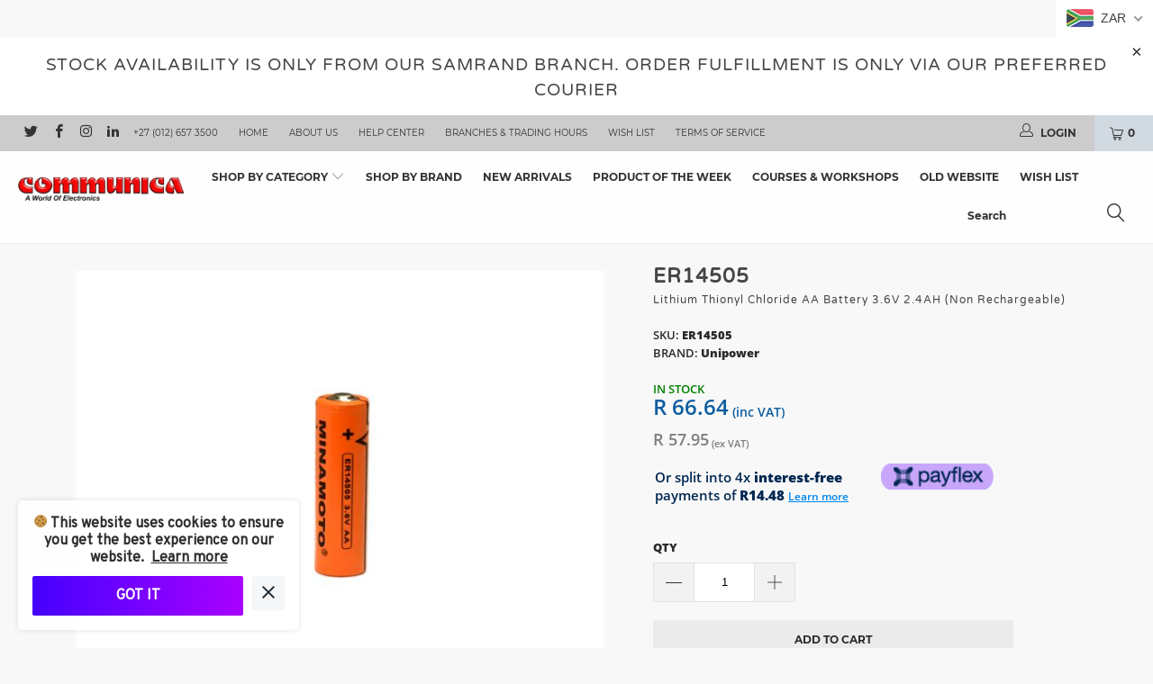

--- FILE ---
content_type: text/html; charset=utf-8
request_url: https://www.communica.co.za/products/er14505
body_size: 51576
content:


 <!DOCTYPE html>
<!--[if lt IE 7 ]><html class="ie ie6" lang="en"> <![endif]-->
<!--[if IE 7 ]><html class="ie ie7" lang="en"> <![endif]-->
<!--[if IE 8 ]><html class="ie ie8" lang="en"> <![endif]-->
<!--[if IE 9 ]><html class="ie ie9" lang="en"> <![endif]-->
<!--[if (gte IE 10)|!(IE)]><!--><html lang="en"> <!--<![endif]--> <head><meta name="theme-color" content="#ffffff"><meta name="mobile-web-app-capable" content="yes" /><meta name="apple-mobile-web-app-capable" content="yes" /><link rel="manifest" crossorigin="use-credentials" href="/apps/sbpwa/manifest/"><script async src="https://cdn.jsdelivr.net/npm/pwacompat@2.0.9/pwacompat.min.js"integrity="sha384-VcI6S+HIsE80FVM1jgbd6WDFhzKYA0PecD/LcIyMQpT4fMJdijBh0I7Iblaacawc"
    crossorigin="anonymous"></script><meta name="smart-seo-integrated" content="true"/><title>ER14505 - Communica [Part No: ER14505]</title><meta name='description' content='Lithium Thionyl Chloride AA Battery 3.6V 2.4AH (Non Rechargeable)Lithium Thionyl Chloride AA Battery Additional Information Device Battery Type Lithium | Thionyl | Chloride | AA Electrochemical System Lithium Nominal Voltage 3.6V Nominal Capacity 2.4AH Size AA Rechargeable False [Part No: ER14505]' /><meta name='keywords' content='ER14505,Electronic Battery, Lithium Batteries,Batteries,ER14505' /><!--JSON-LD data generated by Smart SEO-->
<script type="application/ld+json">
    {
        "@context": "http://schema.org/",
        "@type": "Product",
        "url": "https://www.communica.co.za/products/er14505",
        "name": "ER14505 - Communica [Part No: ER14505]",
        "image": "https://www.communica.co.za/cdn/shop/files/6fc4dc642e02eca15974d38751d35bef.jpg?v=1724195734",
        "description": "Lithium Thionyl Chloride AA Battery 3.6V 2.4AH (Non Rechargeable)Lithium Thionyl Chloride AA Battery Additional Information Device Battery Type Lithium | Thionyl | Chloride | AA Electrochemical System Lithium Nominal Voltage 3.6V Nominal Capacity 2.4AH Size AA Rechargeable False [Part No: ER14505]",
        "brand": {
            "name": "Unipower"
        },
        "sku": "ER14505",
        "weight": "0.3kg",
        "offers" : [
            {
                "@type" : "Offer" ,
                "priceCurrency" : "ZAR" ,
                "price" : "57.95" ,
                "priceValidUntil": "2026-04-01",
                "availability" : "http://schema.org/InStock" ,
                "itemCondition": "http://schema.org/NewCondition",
                "sku": "ER14505",
                "url" : "https://www.communica.co.za/products/er14505?variant=17184766230601",
                "seller" : {
                    "@type" : "Organization",
                    "name" : "Communica South Africa"
                }
            }
        ]
    }
</script>

<!--JSON-LD data generated by Smart SEO-->
<script type="application/ld+json">
    {
        "@context": "http://schema.org",
        "@type": "BreadcrumbList",
        "itemListElement": [{
            "@type": "ListItem",
            "position": 1,
            "item": {
                "@type": "Website",
                "@id": "https://www.communica.co.za",
                "name": "Home"
            }
        },{
                "@type": "ListItem",
                "position": 2,
                "item": {
                    "@type": "WebPage",
                    "@id": "https://www.communica.co.za/products/er14505",
                    "name": "ER14505"
                }
            }]}
</script>

<!--JSON-LD data generated by Smart SEO-->
<script type="application/ld+json">
    
    {
        "@context": "https://schema.org",
        "@type": "Website",
        "url": "https://www.communica.co.za",
        "potentialAction": {
        "@type": "SearchAction",
        "target": "https://www.communica.co.za/search?q={query}",
        "query-input": "required name=query"
        }
    }

</script>


<!--JSON-LD data generated by Smart SEO-->
<script type="application/ld+json">
    
    {
        "@context": "https://schema.org",
        "@type": "Store",
        "name": "Communica South Africa",
        "url": "https://www.communica.co.za",
        "description": "Communica is a wholesale and retail distributor of semiconductors, electromechanical and passive electronic components for automotives, electronics, electrical, automation, mining and process control industries and technical and tertiary educational institutions.",
        "logo": "https://api.kabukiapps.com/files/2701",
        "image": "https://api.kabukiapps.com/files/2701",
        "sameAs": ["https://www.facebook.com/CommunicaSouthAfrica/","https://www.instagram.com/communicasouthafrica","https://twitter.com/CommunicaZA/","https://www.linkedin.com/company/communica-group"],
        "hasMap": "https://www.google.com/maps/@-25.9296141,28.1430803,16z", 
        "address": {
            "@type": "PostalAddress",
            "streetAddress": "53 Landmarks Ave, Samrand Business Park",
            "addressLocality": "Centurion",
            "addressRegion": "Gauteng",
            "postalCode": "0157",
            "addressCountry": "South Africa"
        },
        "priceRange": "$$$$$",
        "telephone": "+27126573500",
        "geo": {
            "@type": "GeoCoordinates",
            "latitude": -25.9296141,
            "longitude": 28.1430803
        }
    }

</script>

<meta charset="utf-8" /><meta name="google-site-verification" content="3xMvNN1n5B8LtsVZ62GmYj5hKu4olfRrLTPFxAM9w6E" /> <!-- Communica Custom Code --> <meta name="mobile-web-app-capable" content="yes" /> <meta name="apple-mobile-web-app-capable" content="yes" /> <meta name="apple-mobile-web-app-title" content="Communica" /> <meta name="application-name" content="Communica" /> <meta name="msapplication-TileColor" content="#cccccc" /> <meta name="theme-color" content="#bf0100" /> <link rel="apple-touch-icon" sizes="180x180" href="https://cdn.shopify.com/s/files/1/0075/8228/5897/files/apple-touch-icon.png?v=1596720159" /> <link rel="icon" type="image/png" sizes="32x32" href="https://cdn.shopify.com/s/files/1/0075/8228/5897/files/favicon-32x32_71bd3363-aa1d-4ed6-a4df-3058c4a0bd16.png?v=1596720159" /> <link rel="icon" type="image/png" sizes="16x16" href="https://cdn.shopify.com/s/files/1/0075/8228/5897/files/favicon-16x16.png?v=1596720159" /> <link rel="manifest" href="https://cdn.shopify.com/s/files/1/0075/8228/5897/files/manifest.json?v=1616870931" /> <meta name="msapplication-config" content="https://cdn.shopify.com/s/files/1/0075/8228/5897/files/browserconfig.xml?v=1596720258" /> <link rel="mask-icon" href="https://cdn.shopify.com/s/files/1/0075/8228/5897/files/safari-pinned-tab.svg?v=1596720159" color="#5bbad5" /> <script type="text/javascript" title="loadServerWorker">
    /* var blob = new Blob(['importScripts("https://storage.googleapis.com/workbox-cdn/releases/6.0.2/workbox-sw.js"),workbox.precaching.precacheAndRoute([{url:"//cdn.shopify.com/s/files/1/0075/8228/5897/files/manifest.json",revision:null}]),workbox.routing.registerRoute(new RegExp("/.*"),new workbox.strategies.NetworkFirst({networkTimeoutSeconds:3,cacheName:"pg-cache"})),workbox.routing.registerRoute(/\.(?:webp|png|jpg|jpeg|svg|gif|js|css|woff2|ttf|json|mp4|ogv|webm)&/,new workbox.strategies.CacheFirst({cacheName:"gen-cache",plugins:[new workbox.expiration.ExpirationPlugin({maxAgeSeconds:86400})]}));'], {type : 'text/javascript'});
// Obtain a blob URL reference to our worker 'file'.
var blobURL = URL.createObjectURL(blob);
var worker = new Worker(blobURL);
    worker.onmessage = function(e) {
      // e.data == 'msg from worker'
    };*/
  if ('serviceWorker' in navigator) {
    navigator.serviceWorker.register('https://www.communica.co.za/apps/sbpwa/pwa_stores/communica-south-africa.myshopify.com/sw.js', {scope: '/apps/sbpwa/pwa_stores/communica-south-africa.myshopify.com/'}).then(function(registration) {
    console.log('Service worker registration succeeded:', registration);
  }, /*catch function(error) {
    console.log('Service worker registration failed:', error);
  }*/);
  } else console.log('Service workers are not supported.');</script> <meta name="copyright" content="Communica (Pty) Ltd"> <link rel="preconnect" crossorigin="use-credentials" href="https://www.searchanise.com" /> <script src="//www.searchanise.com/widgets/shopify/init.js?a=0O5b6I9k3g"></script><!-- End Communica Custom Code --> <meta http-equiv="cleartype" content="on"> <meta name="robots" content="index,follow"> <!-- Custom Fonts --> <!-- Stylesheets for 3.1.2 -->
    
<link href="//www.communica.co.za/cdn/shop/t/3/assets/pluginspeed.min.styles.scss.css?v=161889887324886924221668420105" rel="stylesheet" type="text/css" media="all" />

<link href="//www.communica.co.za/cdn/shop/t/3/assets/pluginspeed.min.mav-custom.scss?34462" rel="stylesheet" type="text/css" media="all" />
<script>
      /*! lazysizes - v3.0.0 */
      !function(a,b){var c=b(a,a.document);a.lazySizes=c,"object"==typeof module&&module.exports&&(module.exports=c)}(window,function(a,b){"use strict";if(b.getElementsByClassName){var c,d=b.documentElement,e=a.Date,f=a.HTMLPictureElement,g="addEventListener",h="getAttribute",i=a[g],j=a.setTimeout,k=a.requestAnimationFrame||j,l=a.requestIdleCallback,m=/^picture$/i,n=["load","error","lazyincluded","_lazyloaded"],o={},p=Array.prototype.forEach,q=function(a,b){return o[b]||(o[b]=new RegExp("(\\s|^)"+b+"(\\s|$)")),o[b].test(a[h]("class")||"")&&o[b]},r=function(a,b){q(a,b)||a.setAttribute("class",(a[h]("class")||"").trim()+" "+b)},s=function(a,b){var c;(c=q(a,b))&&a.setAttribute("class",(a[h]("class")||"").replace(c," "))},t=function(a,b,c){var d=c?g:"removeEventListener";c&&t(a,b),n.forEach(function(c){a[d](c,b)})},u=function(a,c,d,e,f){var g=b.createEvent("CustomEvent");return g.initCustomEvent(c,!e,!f,d||{}),a.dispatchEvent(g),g},v=function(b,d){var e;!f&&(e=a.picturefill||c.pf)?e({reevaluate:!0,elements:[b]}):d&&d.src&&(b.src=d.src)},w=function(a,b){return(getComputedStyle(a,null)||{})[b]},x=function(a,b,d){for(d=d||a.offsetWidth;d<c.minSize&&b&&!a._lazysizesWidth;)d=b.offsetWidth,b=b.parentNode;return d},y=function(){var a,c,d=[],e=[],f=d,g=function(){var b=f;for(f=d.length?e:d,a=!0,c=!1;b.length;)b.shift()();a=!1},h=function(d,e){a&&!e?d.apply(this,arguments):(f.push(d),c||(c=!0,(b.hidden?j:k)(g)))};return h._lsFlush=g,h}(),z=function(a,b){return b?function(){y(a)}:function(){var b=this,c=arguments;y(function(){a.apply(b,c)})}},A=function(a){var b,c=0,d=125,f=666,g=f,h=function(){b=!1,c=e.now(),a()},i=l?function(){l(h,{timeout:g}),g!==f&&(g=f)}:z(function(){j(h)},!0);return function(a){var f;(a=a===!0)&&(g=44),b||(b=!0,f=d-(e.now()-c),0>f&&(f=0),a||9>f&&l?i():j(i,f))}},B=function(a){var b,c,d=99,f=function(){b=null,a()},g=function(){var a=e.now()-c;d>a?j(g,d-a):(l||f)(f)};return function(){c=e.now(),b||(b=j(g,d))}},C=function(){var f,k,l,n,o,x,C,E,F,G,H,I,J,K,L,M=/^img$/i,N=/^iframe$/i,O="onscroll"in a&&!/glebot/.test(navigator.userAgent),P=0,Q=0,R=0,S=-1,T=function(a){R--,a&&a.target&&t(a.target,T),(!a||0>R||!a.target)&&(R=0)},U=function(a,c){var e,f=a,g="hidden"==w(b.body,"visibility")||"hidden"!=w(a,"visibility");for(F-=c,I+=c,G-=c,H+=c;g&&(f=f.offsetParent)&&f!=b.body&&f!=d;)g=(w(f,"opacity")||1)>0,g&&"visible"!=w(f,"overflow")&&(e=f.getBoundingClientRect(),g=H>e.left&&G<e.right&&I>e.top-1&&F<e.bottom+1);return g},V=function(){var a,e,g,i,j,m,n,p,q;if((o=c.loadMode)&&8>R&&(a=f.length)){e=0,S++,null==K&&("expand"in c||(c.expand=d.clientHeight>500&&d.clientWidth>500?500:370),J=c.expand,K=J*c.expFactor),K>Q&&1>R&&S>2&&o>2&&!b.hidden?(Q=K,S=0):Q=o>1&&S>1&&6>R?J:P;for(;a>e;e++)if(f[e]&&!f[e]._lazyRace)if(O)if((p=f[e][h]("data-expand"))&&(m=1*p)||(m=Q),q!==m&&(C=innerWidth+m*L,E=innerHeight+m,n=-1*m,q=m),g=f[e].getBoundingClientRect(),(I=g.bottom)>=n&&(F=g.top)<=E&&(H=g.right)>=n*L&&(G=g.left)<=C&&(I||H||G||F)&&(l&&3>R&&!p&&(3>o||4>S)||U(f[e],m))){if(ba(f[e]),j=!0,R>9)break}else!j&&l&&!i&&4>R&&4>S&&o>2&&(k[0]||c.preloadAfterLoad)&&(k[0]||!p&&(I||H||G||F||"auto"!=f[e][h](c.sizesAttr)))&&(i=k[0]||f[e]);else ba(f[e]);i&&!j&&ba(i)}},W=A(V),X=function(a){r(a.target,c.loadedClass),s(a.target,c.loadingClass),t(a.target,Z)},Y=z(X),Z=function(a){Y({target:a.target})},$=function(a,b){try{a.contentWindow.location.replace(b)}catch(c){a.src=b}},_=function(a){var b,d,e=a[h](c.srcsetAttr);(b=c.customMedia[a[h]("data-media")||a[h]("media")])&&a.setAttribute("media",b),e&&a.setAttribute("srcset",e),b&&(d=a.parentNode,d.insertBefore(a.cloneNode(),a),d.removeChild(a))},aa=z(function(a,b,d,e,f){var g,i,k,l,o,q;(o=u(a,"lazybeforeunveil",b)).defaultPrevented||(e&&(d?r(a,c.autosizesClass):a.setAttribute("sizes",e)),i=a[h](c.srcsetAttr),g=a[h](c.srcAttr),f&&(k=a.parentNode,l=k&&m.test(k.nodeName||"")),q=b.firesLoad||"src"in a&&(i||g||l),o={target:a},q&&(t(a,T,!0),clearTimeout(n),n=j(T,2500),r(a,c.loadingClass),t(a,Z,!0)),l&&p.call(k.getElementsByTagName("source"),_),i?a.setAttribute("srcset",i):g&&!l&&(N.test(a.nodeName)?$(a,g):a.src=g),(i||l)&&v(a,{src:g})),a._lazyRace&&delete a._lazyRace,s(a,c.lazyClass),y(function(){(!q||a.complete&&a.naturalWidth>1)&&(q?T(o):R--,X(o))},!0)}),ba=function(a){var b,d=M.test(a.nodeName),e=d&&(a[h](c.sizesAttr)||a[h]("sizes")),f="auto"==e;(!f&&l||!d||!a.src&&!a.srcset||a.complete||q(a,c.errorClass))&&(b=u(a,"lazyunveilread").detail,f&&D.updateElem(a,!0,a.offsetWidth),a._lazyRace=!0,R++,aa(a,b,f,e,d))},ca=function(){if(!l){if(e.now()-x<999)return void j(ca,999);var a=B(function(){c.loadMode=3,W()});l=!0,c.loadMode=3,W(),i("scroll",function(){3==c.loadMode&&(c.loadMode=2),a()},!0)}};return{_:function(){x=e.now(),f=b.getElementsByClassName(c.lazyClass),k=b.getElementsByClassName(c.lazyClass+" "+c.preloadClass),L=c.hFac,i("scroll",W,!0),i("resize",W,!0),a.MutationObserver?new MutationObserver(W).observe(d,{childList:!0,subtree:!0,attributes:!0}):(d[g]("DOMNodeInserted",W,!0),d[g]("DOMAttrModified",W,!0),setInterval(W,999)),i("hashchange",W,!0),["focus","mouseover","click","load","transitionend","animationend","webkitAnimationEnd"].forEach(function(a){b[g](a,W,!0)}),/d$|^c/.test(b.readyState)?ca():(i("load",ca),b[g]("DOMContentLoaded",W),j(ca,2e4)),f.length?(V(),y._lsFlush()):W()},checkElems:W,unveil:ba}}(),D=function(){var a,d=z(function(a,b,c,d){var e,f,g;if(a._lazysizesWidth=d,d+="px",a.setAttribute("sizes",d),m.test(b.nodeName||""))for(e=b.getElementsByTagName("source"),f=0,g=e.length;g>f;f++)e[f].setAttribute("sizes",d);c.detail.dataAttr||v(a,c.detail)}),e=function(a,b,c){var e,f=a.parentNode;f&&(c=x(a,f,c),e=u(a,"lazybeforesizes",{width:c,dataAttr:!!b}),e.defaultPrevented||(c=e.detail.width,c&&c!==a._lazysizesWidth&&d(a,f,e,c)))},f=function(){var b,c=a.length;if(c)for(b=0;c>b;b++)e(a[b])},g=B(f);return{_:function(){a=b.getElementsByClassName(c.autosizesClass),i("resize",g)},checkElems:g,updateElem:e}}(),E=function(){E.i||(E.i=!0,D._(),C._())};return function(){var b,d={lazyClass:"lazyload",loadedClass:"lazyloaded",loadingClass:"lazyloading",preloadClass:"lazypreload",errorClass:"lazyerror",autosizesClass:"lazyautosizes",srcAttr:"data-src",srcsetAttr:"data-srcset",sizesAttr:"data-sizes",minSize:40,customMedia:{},init:!0,expFactor:1.5,hFac:.8,loadMode:2};c=a.lazySizesConfig||a.lazysizesConfig||{};for(b in d)b in c||(c[b]=d[b]);a.lazySizesConfig=c,j(function(){c.init&&E()})}(),{cfg:c,autoSizer:D,loader:C,init:E,uP:v,aC:r,rC:s,hC:q,fire:u,gW:x,rAF:y}}});</script>

    


    

<meta name="author" content="Communica South Africa">
<meta property="og:url" content="https://www.communica.co.za/products/er14505">
<meta property="og:site_name" content="Communica South Africa"> <meta property="og:type" content="product"> <meta property="og:title" content="ER14505"> <meta property="og:image" content="https://www.communica.co.za/cdn/shop/files/6fc4dc642e02eca15974d38751d35bef_600x.jpg?v=1724195734"> <meta property="og:image:secure_url" content="https://www.communica.co.za/cdn/shop/files/6fc4dc642e02eca15974d38751d35bef_600x.jpg?v=1724195734"> <meta property="og:price:amount" content="57.95"> <meta property="og:price:currency" content="ZAR"> <meta property="og:description" content="Unipower ER14505 Batteries Lithium Thionyl Chloride AA Battery 3.6V 2.4AH (Non Rechargeable)Lithium Thionyl Chloride AA Battery Additional Information Device Battery Type Lithium | Thionyl | Chloride | AA Electrochemical System Lithium Nominal Voltage 3.6V Nominal Capacity 2.4AH Size AA Rechargeable False"> <meta name="twitter:site" content="@@communicaza">

<meta name="twitter:card" content="summary"> <meta name="twitter:title" content="ER14505"> <meta name="twitter:description" content="Lithium Thionyl Chloride AA Battery 3.6V 2.4AH (Non Rechargeable)Lithium Thionyl Chloride AA Battery
Additional Information


Device
Battery


Type
Lithium | Thionyl | Chloride | AA


Electrochemical System
Lithium


Nominal Voltage
3.6V


Nominal Capacity
2.4AH


Size
AA


Rechargeable
False


"> <meta name="twitter:image" content="https://www.communica.co.za/cdn/shop/files/6fc4dc642e02eca15974d38751d35bef_240x.jpg?v=1724195734"> <meta name="twitter:image:width" content="240"> <meta name="twitter:image:height" content="240"> <!-- Mobile Specific Metas --> <meta name="HandheldFriendly" content="True"> <meta name="MobileOptimized" content="320"> <meta name="viewport" content="width=device-width,initial-scale=1"> <meta name="theme-color" content="#f8f8f8"> <link rel="shortcut icon" type="image/x-icon" href="//www.communica.co.za/cdn/shop/files/favicon-32x32_32x32.png?v=1613778477"> <link rel="canonical" href="https://www.communica.co.za/products/er14505" />

    
<script>window.performance && window.performance.mark && window.performance.mark('shopify.content_for_header.start');</script><meta id="shopify-digital-wallet" name="shopify-digital-wallet" content="/7582285897/digital_wallets/dialog">
<link rel="alternate" type="application/json+oembed" href="https://www.communica.co.za/products/er14505.oembed">
<script async="async" src="/checkouts/internal/preloads.js?locale=en-ZA"></script>
<script id="shopify-features" type="application/json">{"accessToken":"037206319776fef312cf4d801d272796","betas":["rich-media-storefront-analytics"],"domain":"www.communica.co.za","predictiveSearch":true,"shopId":7582285897,"locale":"en"}</script>
<script>var Shopify = Shopify || {};
Shopify.shop = "communica-south-africa.myshopify.com";
Shopify.locale = "en";
Shopify.currency = {"active":"ZAR","rate":"1.0"};
Shopify.country = "ZA";
Shopify.theme = {"name":"[BoostCommerce] Communica SEO Optimized","id":42512318537,"schema_name":"Turbo","schema_version":"3.1.2","theme_store_id":null,"role":"main"};
Shopify.theme.handle = "null";
Shopify.theme.style = {"id":null,"handle":null};
Shopify.cdnHost = "www.communica.co.za/cdn";
Shopify.routes = Shopify.routes || {};
Shopify.routes.root = "/";</script>
<script type="module">!function(o){(o.Shopify=o.Shopify||{}).modules=!0}(window);</script>
<script>!function(o){function n(){var o=[];function n(){o.push(Array.prototype.slice.apply(arguments))}return n.q=o,n}var t=o.Shopify=o.Shopify||{};t.loadFeatures=n(),t.autoloadFeatures=n()}(window);</script>
<script id="shop-js-analytics" type="application/json">{"pageType":"product"}</script>
<script defer="defer" async type="module" src="//www.communica.co.za/cdn/shopifycloud/shop-js/modules/v2/client.init-shop-cart-sync_DtuiiIyl.en.esm.js"></script>
<script defer="defer" async type="module" src="//www.communica.co.za/cdn/shopifycloud/shop-js/modules/v2/chunk.common_CUHEfi5Q.esm.js"></script>
<script type="module">
  await import("//www.communica.co.za/cdn/shopifycloud/shop-js/modules/v2/client.init-shop-cart-sync_DtuiiIyl.en.esm.js");
await import("//www.communica.co.za/cdn/shopifycloud/shop-js/modules/v2/chunk.common_CUHEfi5Q.esm.js");

  window.Shopify.SignInWithShop?.initShopCartSync?.({"fedCMEnabled":true,"windoidEnabled":true});

</script>
<script>(function() {
  var isLoaded = false;
  function asyncLoad() {
    if (isLoaded) return;
    isLoaded = true;
    var urls = ["\/\/code.tidio.co\/exksas2njt5zgbgcjgekegctz74gf9hc.js?shop=communica-south-africa.myshopify.com","https:\/\/d23dclunsivw3h.cloudfront.net\/redirect-app.js?shop=communica-south-africa.myshopify.com","https:\/\/chimpstatic.com\/mcjs-connected\/js\/users\/3580655edf08898245776f93d\/2be09e8a4a24d9c90435cd89f.js?shop=communica-south-africa.myshopify.com","?shop=communica-south-africa.myshopify.com","https:\/\/communica-south-africa.myshopify.com\/apps\/sbpwa\/main\/main.js?shop=communica-south-africa.myshopify.com","https:\/\/communica-south-africa.myshopify.com\/apps\/sbpwa\/main\/main.js?shop=communica-south-africa.myshopify.com","?shop=communica-south-africa.myshopify.com","https:\/\/sfdr.co\/sfdr.js?sid=31591\u0026shop=communica-south-africa.myshopify.com","https:\/\/main-app-production.upsellserverapi.com\/build\/external\/services\/session\/index.js?shop=communica-south-africa.myshopify.com","https:\/\/customer-first-focus.b-cdn.net\/cffPCLoader_min.js?shop=communica-south-africa.myshopify.com","https:\/\/searchanise-ef84.kxcdn.com\/widgets\/shopify\/init.js?a=0O5b6I9k3g\u0026shop=communica-south-africa.myshopify.com"];
    for (var i = 0; i <urls.length; i++) {
      var s = document.createElement('script');
      s.type = 'text/javascript';
      s.async = true;
      s.src = urls[i];
      var x = document.getElementsByTagName('script')[0];
      x.parentNode.insertBefore(s, x);
    }
  };
  if(window.attachEvent) {
    window.attachEvent('onload', asyncLoad);
  } else {
    window.addEventListener('load', asyncLoad, false);
  }
})();</script>
<script id="__st">var __st={"a":7582285897,"offset":7200,"reqid":"50c2c2ed-4a32-4f95-8524-9798390d30e1-1767236306","pageurl":"www.communica.co.za\/products\/er14505","u":"0b8757700486","p":"product","rtyp":"product","rid":1879974182985};</script>
<script>window.ShopifyPaypalV4VisibilityTracking = true;</script>
<script id="captcha-bootstrap">!function(){'use strict';const t='contact',e='account',n='new_comment',o=[[t,t],['blogs',n],['comments',n],[t,'customer']],c=[[e,'customer_login'],[e,'guest_login'],[e,'recover_customer_password'],[e,'create_customer']],r=t=>t.map((([t,e])=>`form[action*='/${t}']:not([data-nocaptcha='true']) input[name='form_type'][value='${e}']`)).join(','),a=t=>()=>t?[...document.querySelectorAll(t)].map((t=>t.form)):[];function s(){const t=[...o],e=r(t);return a(e)}const i='password',u='form_key',d=['recaptcha-v3-token','g-recaptcha-response','h-captcha-response',i],f=()=>{try{return window.sessionStorage}catch{return}},m='__shopify_v',_=t=>t.elements[u];function p(t,e,n=!1){try{const o=window.sessionStorage,c=JSON.parse(o.getItem(e)),{data:r}=function(t){const{data:e,action:n}=t;return t[m]||n?{data:e,action:n}:{data:t,action:n}}(c);for(const[e,n]of Object.entries(r))t.elements[e]&&(t.elements[e].value=n);n&&o.removeItem(e)}catch(o){console.error('form repopulation failed',{error:o})}}const l='form_type',E='cptcha';function T(t){t.dataset[E]=!0}const w=window,h=w.document,L='Shopify',v='ce_forms',y='captcha';let A=!1;((t,e)=>{const n=(g='f06e6c50-85a8-45c8-87d0-21a2b65856fe',I='https://cdn.shopify.com/shopifycloud/storefront-forms-hcaptcha/ce_storefront_forms_captcha_hcaptcha.v1.5.2.iife.js',D={infoText:'Protected by hCaptcha',privacyText:'Privacy',termsText:'Terms'},(t,e,n)=>{const o=w[L][v],c=o.bindForm;if(c)return c(t,g,e,D).then(n);var r;o.q.push([[t,g,e,D],n]),r=I,A||(h.body.append(Object.assign(h.createElement('script'),{id:'captcha-provider',async:!0,src:r})),A=!0)});var g,I,D;w[L]=w[L]||{},w[L][v]=w[L][v]||{},w[L][v].q=[],w[L][y]=w[L][y]||{},w[L][y].protect=function(t,e){n(t,void 0,e),T(t)},Object.freeze(w[L][y]),function(t,e,n,w,h,L){const[v,y,A,g]=function(t,e,n){const i=e?o:[],u=t?c:[],d=[...i,...u],f=r(d),m=r(i),_=r(d.filter((([t,e])=>n.includes(e))));return[a(f),a(m),a(_),s()]}(w,h,L),I=t=>{const e=t.target;return e instanceof HTMLFormElement?e:e&&e.form},D=t=>v().includes(t);t.addEventListener('submit',(t=>{const e=I(t);if(!e)return;const n=D(e)&&!e.dataset.hcaptchaBound&&!e.dataset.recaptchaBound,o=_(e),c=g().includes(e)&&(!o||!o.value);(n||c)&&t.preventDefault(),c&&!n&&(function(t){try{if(!f())return;!function(t){const e=f();if(!e)return;const n=_(t);if(!n)return;const o=n.value;o&&e.removeItem(o)}(t);const e=Array.from(Array(32),(()=>Math.random().toString(36)[2])).join('');!function(t,e){_(t)||t.append(Object.assign(document.createElement('input'),{type:'hidden',name:u})),t.elements[u].value=e}(t,e),function(t,e){const n=f();if(!n)return;const o=[...t.querySelectorAll(`input[type='${i}']`)].map((({name:t})=>t)),c=[...d,...o],r={};for(const[a,s]of new FormData(t).entries())c.includes(a)||(r[a]=s);n.setItem(e,JSON.stringify({[m]:1,action:t.action,data:r}))}(t,e)}catch(e){console.error('failed to persist form',e)}}(e),e.submit())}));const S=(t,e)=>{t&&!t.dataset[E]&&(n(t,e.some((e=>e===t))),T(t))};for(const o of['focusin','change'])t.addEventListener(o,(t=>{const e=I(t);D(e)&&S(e,y())}));const B=e.get('form_key'),M=e.get(l),P=B&&M;t.addEventListener('DOMContentLoaded',(()=>{const t=y();if(P)for(const e of t)e.elements[l].value===M&&p(e,B);[...new Set([...A(),...v().filter((t=>'true'===t.dataset.shopifyCaptcha))])].forEach((e=>S(e,t)))}))}(h,new URLSearchParams(w.location.search),n,t,e,['guest_login'])})(!0,!0)}();</script>
<script integrity="sha256-4kQ18oKyAcykRKYeNunJcIwy7WH5gtpwJnB7kiuLZ1E=" data-source-attribution="shopify.loadfeatures" defer="defer" src="//www.communica.co.za/cdn/shopifycloud/storefront/assets/storefront/load_feature-a0a9edcb.js" crossorigin="anonymous"></script>
<script data-source-attribution="shopify.dynamic_checkout.dynamic.init">var Shopify=Shopify||{};Shopify.PaymentButton=Shopify.PaymentButton||{isStorefrontPortableWallets:!0,init:function(){window.Shopify.PaymentButton.init=function(){};var t=document.createElement("script");t.src="https://www.communica.co.za/cdn/shopifycloud/portable-wallets/latest/portable-wallets.en.js",t.type="module",document.head.appendChild(t)}};
</script>
<script data-source-attribution="shopify.dynamic_checkout.buyer_consent">
  function portableWalletsHideBuyerConsent(e){var t=document.getElementById("shopify-buyer-consent"),n=document.getElementById("shopify-subscription-policy-button");t&&n&&(t.classList.add("hidden"),t.setAttribute("aria-hidden","true"),n.removeEventListener("click",e))}function portableWalletsShowBuyerConsent(e){var t=document.getElementById("shopify-buyer-consent"),n=document.getElementById("shopify-subscription-policy-button");t&&n&&(t.classList.remove("hidden"),t.removeAttribute("aria-hidden"),n.addEventListener("click",e))}window.Shopify?.PaymentButton&&(window.Shopify.PaymentButton.hideBuyerConsent=portableWalletsHideBuyerConsent,window.Shopify.PaymentButton.showBuyerConsent=portableWalletsShowBuyerConsent);
</script>
<script data-source-attribution="shopify.dynamic_checkout.cart.bootstrap">document.addEventListener("DOMContentLoaded",(function(){function t(){return document.querySelector("shopify-accelerated-checkout-cart, shopify-accelerated-checkout")}if(t())Shopify.PaymentButton.init();else{new MutationObserver((function(e,n){t()&&(Shopify.PaymentButton.init(),n.disconnect())})).observe(document.body,{childList:!0,subtree:!0})}}));
</script>

<script>window.performance && window.performance.mark && window.performance.mark('shopify.content_for_header.end');</script><!--begin-bc-sf-filter-css-->
  
<!--end-bc-sf-filter-css--> <!--=========================================New GA4 Header=========================================-->
<!-- Google tag (gtag.js) -->
<!-- <script async src="https://www.googletagmanager.com/gtag/js?id=G-29L9DMMG5C"></script>
<script>
 window.dataLayer = window.dataLayer || [];
 function gtag(){dataLayer.push(arguments);}
 gtag('js', new Date());
 gtag('config', 'G-29L9DMMG5C');
</script> --> <!--=========================================Header=========================================-->
<!-- Global Site Tag (gtag.js) - Google AdWords: xxxxxxxxxxxxxx -->
<!-- <script async src="https://www.googletagmanager.com/gtag/js?id=AW-852728966"></script>
<script>
  window.dataLayer = window.dataLayer || [];
  function gtag(){dataLayer.push(arguments);}
  gtag('js', new Date());
  gtag('config', 'AW-852728966', {'send_page_view': false});
</script>
 -->
<!--=========================================Footer=========================================-->
<!-- google dynamic remarketing tag for theme.liquid --> <!-- Google Tag Manager --> <script>(function(w,d,s,l,i){w[l]=w[l]||[];w[l].push({'gtm.start':
  new Date().getTime(),event:'gtm.js'});var f=d.getElementsByTagName(s)[0],
  j=d.createElement(s),dl=l!='dataLayer'?'&l='+l:'';j.async=true;j.src=
  'https://www.googletagmanager.com/gtm.js?id='+i+dl;f.parentNode.insertBefore(j,f);
  })(window,document,'script','dataLayer','GTM-WJ6PPBT');</script> <!-- End Google Tag Manager -->
  
<!-- BEGIN app block: shopify://apps/minmaxify-order-limits/blocks/app-embed-block/3acfba32-89f3-4377-ae20-cbb9abc48475 --><script type="text/javascript" src="https://limits.minmaxify.com/communica-south-africa.myshopify.com?v=139b&r=20251230095052"></script>

<!-- END app block --><!-- BEGIN app block: shopify://apps/judge-me-reviews/blocks/judgeme_core/61ccd3b1-a9f2-4160-9fe9-4fec8413e5d8 --><!-- Start of Judge.me Core -->






<link rel="dns-prefetch" href="https://cdnwidget.judge.me">
<link rel="dns-prefetch" href="https://cdn.judge.me">
<link rel="dns-prefetch" href="https://cdn1.judge.me">
<link rel="dns-prefetch" href="https://api.judge.me">

<script data-cfasync='false' class='jdgm-settings-script'>window.jdgmSettings={"pagination":5,"disable_web_reviews":true,"badge_no_review_text":"No reviews","badge_n_reviews_text":"{{ n }} review/reviews","hide_badge_preview_if_no_reviews":true,"badge_hide_text":false,"enforce_center_preview_badge":false,"widget_title":"Customer Reviews","widget_open_form_text":"Write a review","widget_close_form_text":"Cancel review","widget_refresh_page_text":"Refresh page","widget_summary_text":"Based on {{ number_of_reviews }} review/reviews","widget_no_review_text":"Be the first to write a review","widget_name_field_text":"Display name","widget_verified_name_field_text":"Verified Name (public)","widget_name_placeholder_text":"Display name","widget_required_field_error_text":"This field is required.","widget_email_field_text":"Email address","widget_verified_email_field_text":"Verified Email (private, can not be edited)","widget_email_placeholder_text":"Your email address","widget_email_field_error_text":"Please enter a valid email address.","widget_rating_field_text":"Rating","widget_review_title_field_text":"Review Title","widget_review_title_placeholder_text":"Give your review a title","widget_review_body_field_text":"Review content","widget_review_body_placeholder_text":"Start writing here...","widget_pictures_field_text":"Picture/Video (optional)","widget_submit_review_text":"Submit Review","widget_submit_verified_review_text":"Submit Verified Review","widget_submit_success_msg_with_auto_publish":"Thank you! Please refresh the page in a few moments to see your review. You can remove or edit your review by logging into \u003ca href='https://judge.me/login' target='_blank' rel='nofollow noopener'\u003eJudge.me\u003c/a\u003e","widget_submit_success_msg_no_auto_publish":"Thank you! Your review will be published as soon as it is approved by the shop admin. You can remove or edit your review by logging into \u003ca href='https://judge.me/login' target='_blank' rel='nofollow noopener'\u003eJudge.me\u003c/a\u003e","widget_show_default_reviews_out_of_total_text":"Showing {{ n_reviews_shown }} out of {{ n_reviews }} reviews.","widget_show_all_link_text":"Show all","widget_show_less_link_text":"Show less","widget_author_said_text":"{{ reviewer_name }} said:","widget_days_text":"{{ n }} days ago","widget_weeks_text":"{{ n }} week/weeks ago","widget_months_text":"{{ n }} month/months ago","widget_years_text":"{{ n }} year/years ago","widget_yesterday_text":"Yesterday","widget_today_text":"Today","widget_replied_text":"\u003e\u003e {{ shop_name }} replied:","widget_read_more_text":"Read more","widget_rating_filter_see_all_text":"See all reviews","widget_sorting_most_recent_text":"Most Recent","widget_sorting_highest_rating_text":"Highest Rating","widget_sorting_lowest_rating_text":"Lowest Rating","widget_sorting_with_pictures_text":"Only Pictures","widget_sorting_most_helpful_text":"Most Helpful","widget_open_question_form_text":"Ask a question","widget_reviews_subtab_text":"Reviews","widget_questions_subtab_text":"Questions","widget_question_label_text":"Question","widget_answer_label_text":"Answer","widget_question_placeholder_text":"Write your question here","widget_submit_question_text":"Submit Question","widget_question_submit_success_text":"Thank you for your question! We will notify you once it gets answered.","verified_badge_text":"Verified","verified_badge_placement":"left-of-reviewer-name","widget_hide_border":false,"widget_social_share":false,"all_reviews_include_out_of_store_products":true,"all_reviews_out_of_store_text":"(out of store)","all_reviews_product_name_prefix_text":"about","enable_review_pictures":true,"widget_product_reviews_subtab_text":"Product Reviews","widget_shop_reviews_subtab_text":"Shop Reviews","widget_write_a_store_review_text":"Write a Store Review","widget_other_languages_heading":"Reviews in Other Languages","widget_translate_review_text":"Translate review to {{ language }}","widget_translating_review_text":"Translating...","widget_show_original_translation_text":"Show original ({{ language }})","widget_translate_review_failed_text":"Review couldn't be translated.","widget_translate_review_retry_text":"Retry","widget_translate_review_try_again_later_text":"Try again later","widget_sorting_pictures_first_text":"Pictures First","floating_tab_button_name":"★ Reviews","floating_tab_title":"Let customers speak for us","floating_tab_url":"","floating_tab_url_enabled":false,"all_reviews_text_badge_text":"Customers rate us {{ shop.metafields.judgeme.all_reviews_rating | round: 1 }}/5 based on {{ shop.metafields.judgeme.all_reviews_count }} reviews.","all_reviews_text_badge_text_branded_style":"{{ shop.metafields.judgeme.all_reviews_rating | round: 1 }} out of 5 stars based on {{ shop.metafields.judgeme.all_reviews_count }} reviews","all_reviews_text_badge_url":"","all_reviews_text_style":"branded","featured_carousel_title":"Let customers speak for us","featured_carousel_count_text":"from {{ n }} reviews","featured_carousel_url":"","verified_count_badge_style":"branded","verified_count_badge_url":"","picture_reminder_submit_button":"Upload Pictures","widget_sorting_videos_first_text":"Videos First","widget_review_pending_text":"Pending","remove_microdata_snippet":false,"preview_badge_no_question_text":"No questions","preview_badge_n_question_text":"{{ number_of_questions }} question/questions","widget_search_bar_placeholder":"Search reviews","widget_sorting_verified_only_text":"Verified only","featured_carousel_verified_badge_enable":true,"featured_carousel_more_reviews_button_text":"Read more reviews","featured_carousel_view_product_button_text":"View product","all_reviews_page_load_more_text":"Load More Reviews","widget_advanced_speed_features":5,"widget_public_name_text":"displayed publicly like","default_reviewer_name_has_non_latin":true,"widget_reviewer_anonymous":"Anonymous","medals_widget_title":"Judge.me Review Medals","widget_invalid_yt_video_url_error_text":"Not a YouTube video URL","widget_max_length_field_error_text":"Please enter no more than {0} characters.","widget_verified_by_shop_text":"Verified by Shop","widget_load_with_code_splitting":true,"widget_ugc_title":"Made by us, Shared by you","widget_ugc_subtitle":"Tag us to see your picture featured in our page","widget_ugc_primary_button_text":"Buy Now","widget_ugc_secondary_button_text":"Load More","widget_ugc_reviews_button_text":"View Reviews","widget_summary_average_rating_text":"{{ average_rating }} out of 5","widget_media_grid_title":"Customer photos \u0026 videos","widget_media_grid_see_more_text":"See more","widget_verified_by_judgeme_text":"Verified by Judge.me","widget_verified_by_judgeme_text_in_store_medals":"Verified by Judge.me","widget_media_field_exceed_quantity_message":"Sorry, we can only accept {{ max_media }} for one review.","widget_media_field_exceed_limit_message":"{{ file_name }} is too large, please select a {{ media_type }} less than {{ size_limit }}MB.","widget_review_submitted_text":"Review Submitted!","widget_question_submitted_text":"Question Submitted!","widget_close_form_text_question":"Cancel","widget_write_your_answer_here_text":"Write your answer here","widget_enabled_branded_link":true,"widget_show_collected_by_judgeme":true,"widget_collected_by_judgeme_text":"collected by Judge.me","widget_load_more_text":"Load More","widget_full_review_text":"Full Review","widget_read_more_reviews_text":"Read More Reviews","widget_read_questions_text":"Read Questions","widget_questions_and_answers_text":"Questions \u0026 Answers","widget_verified_by_text":"Verified by","widget_verified_text":"Verified","widget_number_of_reviews_text":"{{ number_of_reviews }} reviews","widget_back_button_text":"Back","widget_next_button_text":"Next","widget_custom_forms_filter_button":"Filters","how_reviews_are_collected":"How reviews are collected?","widget_gdpr_statement":"How we use your data: We'll only contact you about the review you left, and only if necessary. By submitting your review, you agree to Judge.me's \u003ca href='https://judge.me/terms' target='_blank' rel='nofollow noopener'\u003eterms\u003c/a\u003e, \u003ca href='https://judge.me/privacy' target='_blank' rel='nofollow noopener'\u003eprivacy\u003c/a\u003e and \u003ca href='https://judge.me/content-policy' target='_blank' rel='nofollow noopener'\u003econtent\u003c/a\u003e policies.","review_snippet_widget_round_border_style":true,"review_snippet_widget_card_color":"#FFFFFF","review_snippet_widget_slider_arrows_background_color":"#FFFFFF","review_snippet_widget_slider_arrows_color":"#000000","review_snippet_widget_star_color":"#108474","all_reviews_product_variant_label_text":"Variant: ","widget_show_verified_branding":true,"review_content_screen_title_text":"How would you rate this product?","review_content_introduction_text":"We would love it if you would share a bit about your experience.","one_star_review_guidance_text":"Poor","five_star_review_guidance_text":"Great","customer_information_screen_title_text":"About you","customer_information_introduction_text":"Please tell us more about you.","custom_questions_screen_title_text":"Your experience in more detail","custom_questions_introduction_text":"Here are a few questions to help us understand more about your experience.","review_submitted_screen_title_text":"Thanks for your review!","review_submitted_screen_thank_you_text":"We are processing it and it will appear on the store soon.","review_submitted_screen_email_verification_text":"Please confirm your email by clicking the link we just sent you. This helps us keep reviews authentic.","review_submitted_request_store_review_text":"Would you like to share your experience of shopping with us?","review_submitted_review_other_products_text":"Would you like to review these products?","reviewer_media_screen_title_picture_text":"Share a picture","reviewer_media_introduction_picture_text":"Upload a photo to support your review.","reviewer_media_screen_title_video_text":"Share a video","reviewer_media_introduction_video_text":"Upload a video to support your review.","reviewer_media_screen_title_picture_or_video_text":"Share a picture or video","reviewer_media_introduction_picture_or_video_text":"Upload a photo or video to support your review.","reviewer_media_youtube_url_text":"Paste your Youtube URL here","advanced_settings_next_step_button_text":"Next","advanced_settings_close_review_button_text":"Close","write_review_flow_required_text":"Required","write_review_flow_privacy_message_text":"We respect your privacy.","write_review_flow_anonymous_text":"Post review as anonymous","write_review_flow_visibility_text":"This won't be visible to other customers.","write_review_flow_multiple_selection_help_text":"Select as many as you like","write_review_flow_single_selection_help_text":"Select one option","write_review_flow_required_field_error_text":"This field is required","write_review_flow_invalid_email_error_text":"Please enter a valid email address","write_review_flow_max_length_error_text":"Max. {{ max_length }} characters.","write_review_flow_media_upload_text":"\u003cb\u003eClick to upload\u003c/b\u003e or drag and drop","write_review_flow_gdpr_statement":"We'll only contact you about your review if necessary. By submitting your review, you agree to our \u003ca href='https://judge.me/terms' target='_blank' rel='nofollow noopener'\u003eterms and conditions\u003c/a\u003e and \u003ca href='https://judge.me/privacy' target='_blank' rel='nofollow noopener'\u003eprivacy policy\u003c/a\u003e.","transparency_badges_collected_via_store_invite_text":"Review collected via store invitation","transparency_badges_from_another_provider_text":"Review collected from another provider","transparency_badges_collected_from_store_visitor_text":"Review collected from a store visitor","transparency_badges_written_in_google_text":"Review written in Google","transparency_badges_written_in_etsy_text":"Review written in Etsy","transparency_badges_written_in_shop_app_text":"Review written in Shop App","transparency_badges_earned_reward_text":"Review earned a reward for future purchase","platform":"shopify","branding_url":"https://app.judge.me/reviews","branding_text":"Powered by Judge.me","locale":"en","reply_name":"Communica South Africa","widget_version":"3.0","footer":true,"autopublish":true,"review_dates":true,"enable_custom_form":false,"shop_locale":"en","enable_multi_locales_translations":true,"show_review_title_input":true,"review_verification_email_status":"always","can_be_branded":true,"reply_name_text":"Communica South Africa"};</script> <style class='jdgm-settings-style'>.jdgm-xx{left:0}:root{--jdgm-primary-color: #108474;--jdgm-secondary-color: rgba(16,132,116,0.1);--jdgm-star-color: #108474;--jdgm-write-review-text-color: white;--jdgm-write-review-bg-color: #108474;--jdgm-paginate-color: #108474;--jdgm-border-radius: 0;--jdgm-reviewer-name-color: #108474}.jdgm-histogram__bar-content{background-color:#108474}.jdgm-rev[data-verified-buyer=true] .jdgm-rev__icon.jdgm-rev__icon:after,.jdgm-rev__buyer-badge.jdgm-rev__buyer-badge{color:white;background-color:#108474}.jdgm-review-widget--small .jdgm-gallery.jdgm-gallery .jdgm-gallery__thumbnail-link:nth-child(8) .jdgm-gallery__thumbnail-wrapper.jdgm-gallery__thumbnail-wrapper:before{content:"See more"}@media only screen and (min-width: 768px){.jdgm-gallery.jdgm-gallery .jdgm-gallery__thumbnail-link:nth-child(8) .jdgm-gallery__thumbnail-wrapper.jdgm-gallery__thumbnail-wrapper:before{content:"See more"}}.jdgm-widget .jdgm-write-rev-link{display:none}.jdgm-widget .jdgm-rev-widg[data-number-of-reviews='0']{display:none}.jdgm-prev-badge[data-average-rating='0.00']{display:none !important}.jdgm-author-all-initials{display:none !important}.jdgm-author-last-initial{display:none !important}.jdgm-rev-widg__title{visibility:hidden}.jdgm-rev-widg__summary-text{visibility:hidden}.jdgm-prev-badge__text{visibility:hidden}.jdgm-rev__prod-link-prefix:before{content:'about'}.jdgm-rev__variant-label:before{content:'Variant: '}.jdgm-rev__out-of-store-text:before{content:'(out of store)'}@media only screen and (min-width: 768px){.jdgm-rev__pics .jdgm-rev_all-rev-page-picture-separator,.jdgm-rev__pics .jdgm-rev__product-picture{display:none}}@media only screen and (max-width: 768px){.jdgm-rev__pics .jdgm-rev_all-rev-page-picture-separator,.jdgm-rev__pics .jdgm-rev__product-picture{display:none}}.jdgm-preview-badge[data-template="product"]{display:none !important}.jdgm-preview-badge[data-template="collection"]{display:none !important}.jdgm-preview-badge[data-template="index"]{display:none !important}.jdgm-review-widget[data-from-snippet="true"]{display:none !important}.jdgm-verified-count-badget[data-from-snippet="true"]{display:none !important}.jdgm-carousel-wrapper[data-from-snippet="true"]{display:none !important}.jdgm-all-reviews-text[data-from-snippet="true"]{display:none !important}.jdgm-medals-section[data-from-snippet="true"]{display:none !important}.jdgm-ugc-media-wrapper[data-from-snippet="true"]{display:none !important}.jdgm-review-snippet-widget .jdgm-rev-snippet-widget__cards-container .jdgm-rev-snippet-card{border-radius:8px;background:#fff}.jdgm-review-snippet-widget .jdgm-rev-snippet-widget__cards-container .jdgm-rev-snippet-card__rev-rating .jdgm-star{color:#108474}.jdgm-review-snippet-widget .jdgm-rev-snippet-widget__prev-btn,.jdgm-review-snippet-widget .jdgm-rev-snippet-widget__next-btn{border-radius:50%;background:#fff}.jdgm-review-snippet-widget .jdgm-rev-snippet-widget__prev-btn>svg,.jdgm-review-snippet-widget .jdgm-rev-snippet-widget__next-btn>svg{fill:#000}.jdgm-full-rev-modal.rev-snippet-widget .jm-mfp-container .jm-mfp-content,.jdgm-full-rev-modal.rev-snippet-widget .jm-mfp-container .jdgm-full-rev__icon,.jdgm-full-rev-modal.rev-snippet-widget .jm-mfp-container .jdgm-full-rev__pic-img,.jdgm-full-rev-modal.rev-snippet-widget .jm-mfp-container .jdgm-full-rev__reply{border-radius:8px}.jdgm-full-rev-modal.rev-snippet-widget .jm-mfp-container .jdgm-full-rev[data-verified-buyer="true"] .jdgm-full-rev__icon::after{border-radius:8px}.jdgm-full-rev-modal.rev-snippet-widget .jm-mfp-container .jdgm-full-rev .jdgm-rev__buyer-badge{border-radius:calc( 8px / 2 )}.jdgm-full-rev-modal.rev-snippet-widget .jm-mfp-container .jdgm-full-rev .jdgm-full-rev__replier::before{content:'Communica South Africa'}.jdgm-full-rev-modal.rev-snippet-widget .jm-mfp-container .jdgm-full-rev .jdgm-full-rev__product-button{border-radius:calc( 8px * 6 )}
</style> <style class='jdgm-settings-style'></style>

  
  
  
  <style class='jdgm-miracle-styles'>
  @-webkit-keyframes jdgm-spin{0%{-webkit-transform:rotate(0deg);-ms-transform:rotate(0deg);transform:rotate(0deg)}100%{-webkit-transform:rotate(359deg);-ms-transform:rotate(359deg);transform:rotate(359deg)}}@keyframes jdgm-spin{0%{-webkit-transform:rotate(0deg);-ms-transform:rotate(0deg);transform:rotate(0deg)}100%{-webkit-transform:rotate(359deg);-ms-transform:rotate(359deg);transform:rotate(359deg)}}@font-face{font-family:'JudgemeStar';src:url("[data-uri]") format("woff");font-weight:normal;font-style:normal}.jdgm-star{font-family:'JudgemeStar';display:inline !important;text-decoration:none !important;padding:0 4px 0 0 !important;margin:0 !important;font-weight:bold;opacity:1;-webkit-font-smoothing:antialiased;-moz-osx-font-smoothing:grayscale}.jdgm-star:hover{opacity:1}.jdgm-star:last-of-type{padding:0 !important}.jdgm-star.jdgm--on:before{content:"\e000"}.jdgm-star.jdgm--off:before{content:"\e001"}.jdgm-star.jdgm--half:before{content:"\e002"}.jdgm-widget *{margin:0;line-height:1.4;-webkit-box-sizing:border-box;-moz-box-sizing:border-box;box-sizing:border-box;-webkit-overflow-scrolling:touch}.jdgm-hidden{display:none !important;visibility:hidden !important}.jdgm-temp-hidden{display:none}.jdgm-spinner{width:40px;height:40px;margin:auto;border-radius:50%;border-top:2px solid #eee;border-right:2px solid #eee;border-bottom:2px solid #eee;border-left:2px solid #ccc;-webkit-animation:jdgm-spin 0.8s infinite linear;animation:jdgm-spin 0.8s infinite linear}.jdgm-prev-badge{display:block !important}

</style>


  
  
   


<script data-cfasync='false' class='jdgm-script'>
!function(e){window.jdgm=window.jdgm||{},jdgm.CDN_HOST="https://cdnwidget.judge.me/",jdgm.CDN_HOST_ALT="https://cdn2.judge.me/cdn/widget_frontend/",jdgm.API_HOST="https://api.judge.me/",jdgm.CDN_BASE_URL="https://cdn.shopify.com/extensions/019b749e-6e25-7d9e-99e4-a10d5fe15aeb/judgeme-extensions-280/assets/",
jdgm.docReady=function(d){(e.attachEvent?"complete"===e.readyState:"loading"!==e.readyState)?
setTimeout(d,0):e.addEventListener("DOMContentLoaded",d)},jdgm.loadCSS=function(d,t,o,a){
!o&&jdgm.loadCSS.requestedUrls.indexOf(d)>=0||(jdgm.loadCSS.requestedUrls.push(d),
(a=e.createElement("link")).rel="stylesheet",a.class="jdgm-stylesheet",a.media="nope!",
a.href=d,a.onload=function(){this.media="all",t&&setTimeout(t)},e.body.appendChild(a))},
jdgm.loadCSS.requestedUrls=[],jdgm.loadJS=function(e,d){var t=new XMLHttpRequest;
t.onreadystatechange=function(){4===t.readyState&&(Function(t.response)(),d&&d(t.response))},
t.open("GET",e),t.onerror=function(){if(e.indexOf(jdgm.CDN_HOST)===0&&jdgm.CDN_HOST_ALT!==jdgm.CDN_HOST){var f=e.replace(jdgm.CDN_HOST,jdgm.CDN_HOST_ALT);jdgm.loadJS(f,d)}},t.send()},jdgm.docReady((function(){(window.jdgmLoadCSS||e.querySelectorAll(
".jdgm-widget, .jdgm-all-reviews-page").length>0)&&(jdgmSettings.widget_load_with_code_splitting?
parseFloat(jdgmSettings.widget_version)>=3?jdgm.loadCSS(jdgm.CDN_HOST+"widget_v3/base.css"):
jdgm.loadCSS(jdgm.CDN_HOST+"widget/base.css"):jdgm.loadCSS(jdgm.CDN_HOST+"shopify_v2.css"),
jdgm.loadJS(jdgm.CDN_HOST+"loa"+"der.js"))}))}(document);
</script>
<noscript><link rel="stylesheet" type="text/css" media="all" href="https://cdnwidget.judge.me/shopify_v2.css"></noscript>

<!-- BEGIN app snippet: theme_fix_tags --><script>
  (function() {
    var jdgmThemeFixes = null;
    if (!jdgmThemeFixes) return;
    var thisThemeFix = jdgmThemeFixes[Shopify.theme.id];
    if (!thisThemeFix) return;

    if (thisThemeFix.html) {
      document.addEventListener("DOMContentLoaded", function() {
        var htmlDiv = document.createElement('div');
        htmlDiv.classList.add('jdgm-theme-fix-html');
        htmlDiv.innerHTML = thisThemeFix.html;
        document.body.append(htmlDiv);
      });
    };

    if (thisThemeFix.css) {
      var styleTag = document.createElement('style');
      styleTag.classList.add('jdgm-theme-fix-style');
      styleTag.innerHTML = thisThemeFix.css;
      document.head.append(styleTag);
    };

    if (thisThemeFix.js) {
      var scriptTag = document.createElement('script');
      scriptTag.classList.add('jdgm-theme-fix-script');
      scriptTag.innerHTML = thisThemeFix.js;
      document.head.append(scriptTag);
    };
  })();
</script>
<!-- END app snippet -->
<!-- End of Judge.me Core -->



<!-- END app block --><!-- BEGIN app block: shopify://apps/beast-currency-converter/blocks/doubly/267afa86-a419-4d5b-a61b-556038e7294d -->


	<script>
		var DoublyGlobalCurrency, catchXHR = true, bccAppVersion = 1;
       	var DoublyGlobal = {
			theme : 'flags_theme',
			spanClass : 'money',
			cookieName : '_g1686902134',
			ratesUrl :  'https://init.grizzlyapps.com/9e32c84f0db4f7b1eb40c32bdb0bdea9',
			geoUrl : 'https://currency.grizzlyapps.com/83d400c612f9a099fab8f76dcab73a48',
			shopCurrency : 'ZAR',
            allowedCurrencies : '["ZAR","USD","EUR","GBP","CAD","ZMW","LSL","NAD","TZS","KES"]',
			countriesJSON : '[]',
			currencyMessage : 'Communica is a South African company, all our orders are processed in Rand(ZAR). While the content of your cart is currently displayed in <span class="selected-currency"></span>, you will checkout using Rand at the most current exchange rate.',
            currencyFormat : 'money_format',
			euroFormat : 'amount',
            removeDecimals : 0,
            roundDecimals : 0,
            roundTo : '99',
            autoSwitch : 0,
			showPriceOnHover : 1,
            showCurrencyMessage : true,
			hideConverter : '',
			forceJqueryLoad : false,
			beeketing : true,
			themeScript : '',
			customerScriptBefore : '',
			customerScriptAfter : '',
			debug: false
		};

		<!-- inline script: fixes + various plugin js functions -->
		DoublyGlobal.themeScript = "if(DoublyGlobal.debug) debugger;dbGenericFixes=true; \/* hide generic *\/ if(window.location.href.indexOf('\/checkouts') != -1 || window.location.href.indexOf('\/password') != -1 || window.location.href.indexOf('\/orders') != -1) { const doublyStylesHide = document.createElement('style'); doublyStylesHide.textContent = ` .doubly-float, .doubly-wrapper { display:none !important; } `; document.head.appendChild(doublyStylesHide); } \/* generic code to add money, message, convert with retry *\/ function genericConvert(){ if (typeof doublyAddMessage !== 'undefined') doublyAddMessage(); if (typeof doublyAddMoney !== 'undefined') doublyAddMoney(); DoublyCurrency.convertAll(); initExtraFeatures(); } window.doublyChangeEvent = function(e) { var numRetries = (typeof doublyIntervalTries !== 'undefined' ? doublyIntervalTries : 6); var timeout = (typeof doublyIntervalTime !== 'undefined' ? doublyIntervalTime : 400); clearInterval(window.doublyInterval); \/* quick convert *\/ setTimeout(genericConvert, 50); \/* retry *\/ window.doublyInterval = setInterval(function() { try{ genericConvert(); } catch (e) { clearInterval(window.doublyInterval); } if (numRetries-- <= 0) clearInterval(window.doublyInterval); }, timeout); }; \/* bind events *\/ ['mouseup', 'change', 'input', 'scroll'].forEach(function(event) { document.removeEventListener(event, doublyChangeEvent); document.addEventListener(event, doublyChangeEvent); }); \/* for ajax cart *\/ jQueryGrizzly(document).unbind('ajaxComplete.doublyGenericFix'); jQueryGrizzly(document).bind('ajaxComplete.doublyGenericFix', doublyChangeEvent);";
                    DoublyGlobal.initNiceSelect = function(){
                        !function(e) {
                            e.fn.niceSelect = function() {
                                this.each(function() {
                                    var s = e(this);
                                    var t = s.next()
                                    , n = s.find('option')
                                    , a = s.find('option:selected');
                                    t.find('.current').html('<span class="flags flags-' + a.data('country') + '"></span> &nbsp;' + a.data('display') || a.text());
                                }),
                                e(document).off('.nice_select'),
                                e(document).on('click.nice_select', '.doubly-nice-select.doubly-nice-select', function(s) {
                                    var t = e(this);
                                    e('.doubly-nice-select').not(t).removeClass('open'),
                                    t.toggleClass('open'),
                                    t.hasClass('open') ? (t.find('.option'),
                                    t.find('.focus').removeClass('focus'),
                                    t.find('.selected').addClass('focus')) : t.focus()
                                }),
                                e(document).on('click.nice_select', function(s) {
                                    0 === e(s.target).closest('.doubly-nice-select').length && e('.doubly-nice-select').removeClass('open').find('.option')
                                }),
                                e(document).on('click.nice_select', '.doubly-nice-select .option', function(s) {
                                    var t = e(this);
                                    e('.doubly-nice-select').each(function() {
                                        var s = e(this).find('.option[data-value="' + t.data('value') + '"]')
                                        , n = s.closest('.doubly-nice-select');
                                        n.find('.selected').removeClass('selected'),
                                        s.addClass('selected');
                                        var a = '<span class="flags flags-' + s.data('country') + '"></span> &nbsp;' + s.data('display') || s.text();
                                        n.find('.current').html(a),
                                        n.prev('select').val(s.data('value')).trigger('change')
                                    })
                                }),
                                e(document).on('keydown.nice_select', '.doubly-nice-select', function(s) {
                                    var t = e(this)
                                    , n = e(t.find('.focus') || t.find('.list .option.selected'));
                                    if (32 == s.keyCode || 13 == s.keyCode)
                                        return t.hasClass('open') ? n.trigger('click') : t.trigger('click'),
                                        !1;
                                    if (40 == s.keyCode)
                                        return t.hasClass('open') ? n.next().length > 0 && (t.find('.focus').removeClass('focus'),
                                        n.next().addClass('focus')) : t.trigger('click'),
                                        !1;
                                    if (38 == s.keyCode)
                                        return t.hasClass('open') ? n.prev().length > 0 && (t.find('.focus').removeClass('focus'),
                                        n.prev().addClass('focus')) : t.trigger('click'),
                                        !1;
                                    if (27 == s.keyCode)
                                        t.hasClass('open') && t.trigger('click');
                                    else if (9 == s.keyCode && t.hasClass('open'))
                                        return !1
                                })
                            }
                        }(jQueryGrizzly);
                    };
                DoublyGlobal.addSelect = function(){
                    /* add select in select wrapper or body */  
                    if (jQueryGrizzly('.doubly-wrapper').length>0) { 
                        var doublyWrapper = '.doubly-wrapper';
                    } else if (jQueryGrizzly('.doubly-float').length==0) {
                        var doublyWrapper = '.doubly-float';
                        jQueryGrizzly('body').append('<div class="doubly-float"></div>');
                    }
                    document.querySelectorAll(doublyWrapper).forEach(function(el) {
                        el.insertAdjacentHTML('afterbegin', '<select class="currency-switcher right" name="doubly-currencies"><option value="ZAR" data-country="South-Africa" data-currency-symbol="&#82;" data-display="ZAR">South African Rand</option><option value="USD" data-country="United-States" data-currency-symbol="&#36;" data-display="USD">US Dollar</option><option value="EUR" data-country="European-Union" data-currency-symbol="&#8364;" data-display="EUR">Euro</option><option value="GBP" data-country="United-Kingdom" data-currency-symbol="&#163;" data-display="GBP">British Pound Sterling</option><option value="CAD" data-country="Canada" data-currency-symbol="&#36;" data-display="CAD">Canadian Dollar</option><option value="ZMW" data-country="Zambia" data-currency-symbol="ZMW" data-display="ZMW">Zambian Kwacha</option><option value="LSL" data-country="Lesotho" data-currency-symbol="&#76;" data-display="LSL">Lesotho Loti</option><option value="NAD" data-country="Namibia" data-currency-symbol="&#36;" data-display="NAD">Namibian Dollar</option><option value="TZS" data-country="Tanzania" data-currency-symbol="" data-display="TZS">Tanzanian Shilling</option><option value="KES" data-country="Kenya" data-currency-symbol="&#75;&#83;&#104;" data-display="KES">Kenyan Shilling</option></select> <div class="doubly-nice-select currency-switcher right" data-nosnippet> <span class="current notranslate"></span> <ul class="list"> <li class="option notranslate" data-value="ZAR" data-country="South-Africa" data-currency-symbol="&#82;" data-display="ZAR"><span class="flags flags-South-Africa"></span> &nbsp;South African Rand</li><li class="option notranslate" data-value="USD" data-country="United-States" data-currency-symbol="&#36;" data-display="USD"><span class="flags flags-United-States"></span> &nbsp;US Dollar</li><li class="option notranslate" data-value="EUR" data-country="European-Union" data-currency-symbol="&#8364;" data-display="EUR"><span class="flags flags-European-Union"></span> &nbsp;Euro</li><li class="option notranslate" data-value="GBP" data-country="United-Kingdom" data-currency-symbol="&#163;" data-display="GBP"><span class="flags flags-United-Kingdom"></span> &nbsp;British Pound Sterling</li><li class="option notranslate" data-value="CAD" data-country="Canada" data-currency-symbol="&#36;" data-display="CAD"><span class="flags flags-Canada"></span> &nbsp;Canadian Dollar</li><li class="option notranslate" data-value="ZMW" data-country="Zambia" data-currency-symbol="ZMW" data-display="ZMW"><span class="flags flags-Zambia"></span> &nbsp;Zambian Kwacha</li><li class="option notranslate" data-value="LSL" data-country="Lesotho" data-currency-symbol="&#76;" data-display="LSL"><span class="flags flags-Lesotho"></span> &nbsp;Lesotho Loti</li><li class="option notranslate" data-value="NAD" data-country="Namibia" data-currency-symbol="&#36;" data-display="NAD"><span class="flags flags-Namibia"></span> &nbsp;Namibian Dollar</li><li class="option notranslate" data-value="TZS" data-country="Tanzania" data-currency-symbol="" data-display="TZS"><span class="flags flags-Tanzania"></span> &nbsp;Tanzanian Shilling</li><li class="option notranslate" data-value="KES" data-country="Kenya" data-currency-symbol="&#75;&#83;&#104;" data-display="KES"><span class="flags flags-Kenya"></span> &nbsp;Kenyan Shilling</li> </ul> </div>');
                    });
                }
		var bbb = "";
	</script>
	
	
	<!-- inline styles -->
	<style> 
		
		.flags{background-image:url("https://cdn.shopify.com/extensions/01997e3d-dbe8-7f57-a70f-4120f12c2b07/currency-54/assets/currency-flags.png")}
		.flags-small{background-image:url("https://cdn.shopify.com/extensions/01997e3d-dbe8-7f57-a70f-4120f12c2b07/currency-54/assets/currency-flags-small.png")}
		select.currency-switcher{display:none}.doubly-nice-select{-webkit-tap-highlight-color:transparent;background-color:#fff;border-radius:5px;border:1px solid #e8e8e8;box-sizing:border-box;cursor:pointer;display:block;float:left;font-family:"Helvetica Neue",Arial;font-size:14px;font-weight:400;height:42px;line-height:40px;outline:0;padding-left:12px;padding-right:30px;position:relative;text-align:left!important;transition:none;/*transition:all .2s ease-in-out;*/-webkit-user-select:none;-moz-user-select:none;-ms-user-select:none;user-select:none;white-space:nowrap;width:auto}.doubly-nice-select:hover{border-color:#dbdbdb}.doubly-nice-select.open,.doubly-nice-select:active,.doubly-nice-select:focus{border-color:#88bfff}.doubly-nice-select:after{border-bottom:2px solid #999;border-right:2px solid #999;content:"";display:block;height:5px;box-sizing:content-box;pointer-events:none;position:absolute;right:14px;top:16px;-webkit-transform-origin:66% 66%;transform-origin:66% 66%;-webkit-transform:rotate(45deg);transform:rotate(45deg);transition:transform .15s ease-in-out;width:5px}.doubly-nice-select.open:after{-webkit-transform:rotate(-135deg);transform:rotate(-135deg)}.doubly-nice-select.open .list{opacity:1;pointer-events:auto;-webkit-transform:scale(1) translateY(0);transform:scale(1) translateY(0); z-index:1000000 !important;}.doubly-nice-select.disabled{border-color:#ededed;color:#999;pointer-events:none}.doubly-nice-select.disabled:after{border-color:#ccc}.doubly-nice-select.wide{width:100%}.doubly-nice-select.wide .list{left:0!important;right:0!important}.doubly-nice-select.right{float:right}.doubly-nice-select.right .list{left:auto;right:0}.doubly-nice-select.small{font-size:12px;height:36px;line-height:34px}.doubly-nice-select.small:after{height:4px;width:4px}.flags-Afghanistan,.flags-Albania,.flags-Algeria,.flags-Andorra,.flags-Angola,.flags-Antigua-and-Barbuda,.flags-Argentina,.flags-Armenia,.flags-Aruba,.flags-Australia,.flags-Austria,.flags-Azerbaijan,.flags-Bahamas,.flags-Bahrain,.flags-Bangladesh,.flags-Barbados,.flags-Belarus,.flags-Belgium,.flags-Belize,.flags-Benin,.flags-Bermuda,.flags-Bhutan,.flags-Bitcoin,.flags-Bolivia,.flags-Bosnia-and-Herzegovina,.flags-Botswana,.flags-Brazil,.flags-Brunei,.flags-Bulgaria,.flags-Burkina-Faso,.flags-Burundi,.flags-Cambodia,.flags-Cameroon,.flags-Canada,.flags-Cape-Verde,.flags-Cayman-Islands,.flags-Central-African-Republic,.flags-Chad,.flags-Chile,.flags-China,.flags-Colombia,.flags-Comoros,.flags-Congo-Democratic,.flags-Congo-Republic,.flags-Costa-Rica,.flags-Cote-d_Ivoire,.flags-Croatia,.flags-Cuba,.flags-Curacao,.flags-Cyprus,.flags-Czech-Republic,.flags-Denmark,.flags-Djibouti,.flags-Dominica,.flags-Dominican-Republic,.flags-East-Timor,.flags-Ecuador,.flags-Egypt,.flags-El-Salvador,.flags-Equatorial-Guinea,.flags-Eritrea,.flags-Estonia,.flags-Ethiopia,.flags-European-Union,.flags-Falkland-Islands,.flags-Fiji,.flags-Finland,.flags-France,.flags-Gabon,.flags-Gambia,.flags-Georgia,.flags-Germany,.flags-Ghana,.flags-Gibraltar,.flags-Grecee,.flags-Grenada,.flags-Guatemala,.flags-Guernsey,.flags-Guinea,.flags-Guinea-Bissau,.flags-Guyana,.flags-Haiti,.flags-Honduras,.flags-Hong-Kong,.flags-Hungary,.flags-IMF,.flags-Iceland,.flags-India,.flags-Indonesia,.flags-Iran,.flags-Iraq,.flags-Ireland,.flags-Isle-of-Man,.flags-Israel,.flags-Italy,.flags-Jamaica,.flags-Japan,.flags-Jersey,.flags-Jordan,.flags-Kazakhstan,.flags-Kenya,.flags-Korea-North,.flags-Korea-South,.flags-Kosovo,.flags-Kuwait,.flags-Kyrgyzstan,.flags-Laos,.flags-Latvia,.flags-Lebanon,.flags-Lesotho,.flags-Liberia,.flags-Libya,.flags-Liechtenstein,.flags-Lithuania,.flags-Luxembourg,.flags-Macao,.flags-Macedonia,.flags-Madagascar,.flags-Malawi,.flags-Malaysia,.flags-Maldives,.flags-Mali,.flags-Malta,.flags-Marshall-Islands,.flags-Mauritania,.flags-Mauritius,.flags-Mexico,.flags-Micronesia-_Federated_,.flags-Moldova,.flags-Monaco,.flags-Mongolia,.flags-Montenegro,.flags-Morocco,.flags-Mozambique,.flags-Myanmar,.flags-Namibia,.flags-Nauru,.flags-Nepal,.flags-Netherlands,.flags-New-Zealand,.flags-Nicaragua,.flags-Niger,.flags-Nigeria,.flags-Norway,.flags-Oman,.flags-Pakistan,.flags-Palau,.flags-Panama,.flags-Papua-New-Guinea,.flags-Paraguay,.flags-Peru,.flags-Philippines,.flags-Poland,.flags-Portugal,.flags-Qatar,.flags-Romania,.flags-Russia,.flags-Rwanda,.flags-Saint-Helena,.flags-Saint-Kitts-and-Nevis,.flags-Saint-Lucia,.flags-Saint-Vincent-and-the-Grenadines,.flags-Samoa,.flags-San-Marino,.flags-Sao-Tome-and-Principe,.flags-Saudi-Arabia,.flags-Seborga,.flags-Senegal,.flags-Serbia,.flags-Seychelles,.flags-Sierra-Leone,.flags-Singapore,.flags-Slovakia,.flags-Slovenia,.flags-Solomon-Islands,.flags-Somalia,.flags-South-Africa,.flags-South-Sudan,.flags-Spain,.flags-Sri-Lanka,.flags-Sudan,.flags-Suriname,.flags-Swaziland,.flags-Sweden,.flags-Switzerland,.flags-Syria,.flags-Taiwan,.flags-Tajikistan,.flags-Tanzania,.flags-Thailand,.flags-Togo,.flags-Tonga,.flags-Trinidad-and-Tobago,.flags-Tunisia,.flags-Turkey,.flags-Turkmenistan,.flags-Tuvalu,.flags-Uganda,.flags-Ukraine,.flags-United-Arab-Emirates,.flags-United-Kingdom,.flags-United-States,.flags-Uruguay,.flags-Uzbekistan,.flags-Vanuatu,.flags-Vatican-City,.flags-Venezuela,.flags-Vietnam,.flags-Wallis-and-Futuna,.flags-XAG,.flags-XAU,.flags-XPT,.flags-Yemen,.flags-Zambia,.flags-Zimbabwe{width:30px;height:20px}.doubly-nice-select.small .option{line-height:34px;min-height:34px}.doubly-nice-select .list{background-color:#fff;border-radius:5px;box-shadow:0 0 0 1px rgba(68,68,68,.11);box-sizing:border-box;margin:4px 0 0!important;opacity:0;overflow:scroll;overflow-x:hidden;padding:0;pointer-events:none;position:absolute;top:100%;max-height:260px;left:0;-webkit-transform-origin:50% 0;transform-origin:50% 0;-webkit-transform:scale(.75) translateY(-21px);transform:scale(.75) translateY(-21px);transition:all .2s cubic-bezier(.5,0,0,1.25),opacity .15s ease-out;z-index:100000}.doubly-nice-select .current img,.doubly-nice-select .option img{vertical-align:top;padding-top:10px}.doubly-nice-select .list:hover .option:not(:hover){background-color:transparent!important}.doubly-nice-select .option{font-size:13px !important;float:none!important;text-align:left !important;margin:0px !important;font-family:Helvetica Neue,Arial !important;letter-spacing:normal;text-transform:none;display:block!important;cursor:pointer;font-weight:400;line-height:40px!important;list-style:none;min-height:40px;min-width:55px;margin-bottom:0;outline:0;padding-left:18px!important;padding-right:52px!important;text-align:left;transition:all .2s}.doubly-nice-select .option.focus,.doubly-nice-select .option.selected.focus,.doubly-nice-select .option:hover{background-color:#f6f6f6}.doubly-nice-select .option.selected{font-weight:700}.doubly-nice-select .current img{line-height:45px}.doubly-nice-select.slim{padding:0 18px 0 0;height:20px;line-height:20px;border:0;background:0 0!important}.doubly-nice-select.slim .current .flags{margin-top:0 !important}.doubly-nice-select.slim:after{right:4px;top:6px}.flags{background-repeat:no-repeat;display:block;margin:10px 4px 0 0 !important;float:left}.flags-Zimbabwe{background-position:-5px -5px}.flags-Zambia{background-position:-45px -5px}.flags-Yemen{background-position:-85px -5px}.flags-Vietnam{background-position:-125px -5px}.flags-Venezuela{background-position:-165px -5px}.flags-Vatican-City{background-position:-205px -5px}.flags-Vanuatu{background-position:-245px -5px}.flags-Uzbekistan{background-position:-285px -5px}.flags-Uruguay{background-position:-325px -5px}.flags-United-States{background-position:-365px -5px}.flags-United-Kingdom{background-position:-405px -5px}.flags-United-Arab-Emirates{background-position:-445px -5px}.flags-Ukraine{background-position:-5px -35px}.flags-Uganda{background-position:-45px -35px}.flags-Tuvalu{background-position:-85px -35px}.flags-Turkmenistan{background-position:-125px -35px}.flags-Turkey{background-position:-165px -35px}.flags-Tunisia{background-position:-205px -35px}.flags-Trinidad-and-Tobago{background-position:-245px -35px}.flags-Tonga{background-position:-285px -35px}.flags-Togo{background-position:-325px -35px}.flags-Thailand{background-position:-365px -35px}.flags-Tanzania{background-position:-405px -35px}.flags-Tajikistan{background-position:-445px -35px}.flags-Taiwan{background-position:-5px -65px}.flags-Syria{background-position:-45px -65px}.flags-Switzerland{background-position:-85px -65px}.flags-Sweden{background-position:-125px -65px}.flags-Swaziland{background-position:-165px -65px}.flags-Suriname{background-position:-205px -65px}.flags-Sudan{background-position:-245px -65px}.flags-Sri-Lanka{background-position:-285px -65px}.flags-Spain{background-position:-325px -65px}.flags-South-Sudan{background-position:-365px -65px}.flags-South-Africa{background-position:-405px -65px}.flags-Somalia{background-position:-445px -65px}.flags-Solomon-Islands{background-position:-5px -95px}.flags-Slovenia{background-position:-45px -95px}.flags-Slovakia{background-position:-85px -95px}.flags-Singapore{background-position:-125px -95px}.flags-Sierra-Leone{background-position:-165px -95px}.flags-Seychelles{background-position:-205px -95px}.flags-Serbia{background-position:-245px -95px}.flags-Senegal{background-position:-285px -95px}.flags-Saudi-Arabia{background-position:-325px -95px}.flags-Sao-Tome-and-Principe{background-position:-365px -95px}.flags-San-Marino{background-position:-405px -95px}.flags-Samoa{background-position:-445px -95px}.flags-Saint-Vincent-and-the-Grenadines{background-position:-5px -125px}.flags-Saint-Lucia{background-position:-45px -125px}.flags-Saint-Kitts-and-Nevis{background-position:-85px -125px}.flags-Rwanda{background-position:-125px -125px}.flags-Russia{background-position:-165px -125px}.flags-Romania{background-position:-205px -125px}.flags-Qatar{background-position:-245px -125px}.flags-Portugal{background-position:-285px -125px}.flags-Poland{background-position:-325px -125px}.flags-Philippines{background-position:-365px -125px}.flags-Peru{background-position:-405px -125px}.flags-Paraguay{background-position:-445px -125px}.flags-Papua-New-Guinea{background-position:-5px -155px}.flags-Panama{background-position:-45px -155px}.flags-Palau{background-position:-85px -155px}.flags-Pakistan{background-position:-125px -155px}.flags-Oman{background-position:-165px -155px}.flags-Norway{background-position:-205px -155px}.flags-Nigeria{background-position:-245px -155px}.flags-Niger{background-position:-285px -155px}.flags-Nicaragua{background-position:-325px -155px}.flags-New-Zealand{background-position:-365px -155px}.flags-Netherlands{background-position:-405px -155px}.flags-Nepal{background-position:-445px -155px}.flags-Nauru{background-position:-5px -185px}.flags-Namibia{background-position:-45px -185px}.flags-Myanmar{background-position:-85px -185px}.flags-Mozambique{background-position:-125px -185px}.flags-Morocco{background-position:-165px -185px}.flags-Montenegro{background-position:-205px -185px}.flags-Mongolia{background-position:-245px -185px}.flags-Monaco{background-position:-285px -185px}.flags-Moldova{background-position:-325px -185px}.flags-Micronesia-_Federated_{background-position:-365px -185px}.flags-Mexico{background-position:-405px -185px}.flags-Mauritius{background-position:-445px -185px}.flags-Mauritania{background-position:-5px -215px}.flags-Marshall-Islands{background-position:-45px -215px}.flags-Malta{background-position:-85px -215px}.flags-Mali{background-position:-125px -215px}.flags-Maldives{background-position:-165px -215px}.flags-Malaysia{background-position:-205px -215px}.flags-Malawi{background-position:-245px -215px}.flags-Madagascar{background-position:-285px -215px}.flags-Macedonia{background-position:-325px -215px}.flags-Luxembourg{background-position:-365px -215px}.flags-Lithuania{background-position:-405px -215px}.flags-Liechtenstein{background-position:-445px -215px}.flags-Libya{background-position:-5px -245px}.flags-Liberia{background-position:-45px -245px}.flags-Lesotho{background-position:-85px -245px}.flags-Lebanon{background-position:-125px -245px}.flags-Latvia{background-position:-165px -245px}.flags-Laos{background-position:-205px -245px}.flags-Kyrgyzstan{background-position:-245px -245px}.flags-Kuwait{background-position:-285px -245px}.flags-Kosovo{background-position:-325px -245px}.flags-Korea-South{background-position:-365px -245px}.flags-Korea-North{background-position:-405px -245px}.flags-Kiribati{width:30px;height:20px;background-position:-445px -245px}.flags-Kenya{background-position:-5px -275px}.flags-Kazakhstan{background-position:-45px -275px}.flags-Jordan{background-position:-85px -275px}.flags-Japan{background-position:-125px -275px}.flags-Jamaica{background-position:-165px -275px}.flags-Italy{background-position:-205px -275px}.flags-Israel{background-position:-245px -275px}.flags-Ireland{background-position:-285px -275px}.flags-Iraq{background-position:-325px -275px}.flags-Iran{background-position:-365px -275px}.flags-Indonesia{background-position:-405px -275px}.flags-India{background-position:-445px -275px}.flags-Iceland{background-position:-5px -305px}.flags-Hungary{background-position:-45px -305px}.flags-Honduras{background-position:-85px -305px}.flags-Haiti{background-position:-125px -305px}.flags-Guyana{background-position:-165px -305px}.flags-Guinea{background-position:-205px -305px}.flags-Guinea-Bissau{background-position:-245px -305px}.flags-Guatemala{background-position:-285px -305px}.flags-Grenada{background-position:-325px -305px}.flags-Grecee{background-position:-365px -305px}.flags-Ghana{background-position:-405px -305px}.flags-Germany{background-position:-445px -305px}.flags-Georgia{background-position:-5px -335px}.flags-Gambia{background-position:-45px -335px}.flags-Gabon{background-position:-85px -335px}.flags-France{background-position:-125px -335px}.flags-Finland{background-position:-165px -335px}.flags-Fiji{background-position:-205px -335px}.flags-Ethiopia{background-position:-245px -335px}.flags-Estonia{background-position:-285px -335px}.flags-Eritrea{background-position:-325px -335px}.flags-Equatorial-Guinea{background-position:-365px -335px}.flags-El-Salvador{background-position:-405px -335px}.flags-Egypt{background-position:-445px -335px}.flags-Ecuador{background-position:-5px -365px}.flags-East-Timor{background-position:-45px -365px}.flags-Dominican-Republic{background-position:-85px -365px}.flags-Dominica{background-position:-125px -365px}.flags-Djibouti{background-position:-165px -365px}.flags-Denmark{background-position:-205px -365px}.flags-Czech-Republic{background-position:-245px -365px}.flags-Cyprus{background-position:-285px -365px}.flags-Cuba{background-position:-325px -365px}.flags-Croatia{background-position:-365px -365px}.flags-Cote-d_Ivoire{background-position:-405px -365px}.flags-Costa-Rica{background-position:-445px -365px}.flags-Congo-Republic{background-position:-5px -395px}.flags-Congo-Democratic{background-position:-45px -395px}.flags-Comoros{background-position:-85px -395px}.flags-Colombia{background-position:-125px -395px}.flags-China{background-position:-165px -395px}.flags-Chile{background-position:-205px -395px}.flags-Chad{background-position:-245px -395px}.flags-Central-African-Republic{background-position:-285px -395px}.flags-Cape-Verde{background-position:-325px -395px}.flags-Canada{background-position:-365px -395px}.flags-Cameroon{background-position:-405px -395px}.flags-Cambodia{background-position:-445px -395px}.flags-Burundi{background-position:-5px -425px}.flags-Burkina-Faso{background-position:-45px -425px}.flags-Bulgaria{background-position:-85px -425px}.flags-Brunei{background-position:-125px -425px}.flags-Brazil{background-position:-165px -425px}.flags-Botswana{background-position:-205px -425px}.flags-Bosnia-and-Herzegovina{background-position:-245px -425px}.flags-Bolivia{background-position:-285px -425px}.flags-Bhutan{background-position:-325px -425px}.flags-Benin{background-position:-365px -425px}.flags-Belize{background-position:-405px -425px}.flags-Belgium{background-position:-445px -425px}.flags-Belarus{background-position:-5px -455px}.flags-Barbados{background-position:-45px -455px}.flags-Bangladesh{background-position:-85px -455px}.flags-Bahrain{background-position:-125px -455px}.flags-Bahamas{background-position:-165px -455px}.flags-Azerbaijan{background-position:-205px -455px}.flags-Austria{background-position:-245px -455px}.flags-Australia{background-position:-285px -455px}.flags-Armenia{background-position:-325px -455px}.flags-Argentina{background-position:-365px -455px}.flags-Antigua-and-Barbuda{background-position:-405px -455px}.flags-Andorra{background-position:-445px -455px}.flags-Algeria{background-position:-5px -485px}.flags-Albania{background-position:-45px -485px}.flags-Afghanistan{background-position:-85px -485px}.flags-Bermuda{background-position:-125px -485px}.flags-European-Union{background-position:-165px -485px}.flags-XPT{background-position:-205px -485px}.flags-XAU{background-position:-245px -485px}.flags-XAG{background-position:-285px -485px}.flags-Wallis-and-Futuna{background-position:-325px -485px}.flags-Seborga{background-position:-365px -485px}.flags-Aruba{background-position:-405px -485px}.flags-Angola{background-position:-445px -485px}.flags-Saint-Helena{background-position:-485px -5px}.flags-Macao{background-position:-485px -35px}.flags-Jersey{background-position:-485px -65px}.flags-Isle-of-Man{background-position:-485px -95px}.flags-IMF{background-position:-485px -125px}.flags-Hong-Kong{background-position:-485px -155px}.flags-Guernsey{background-position:-485px -185px}.flags-Gibraltar{background-position:-485px -215px}.flags-Falkland-Islands{background-position:-485px -245px}.flags-Curacao{background-position:-485px -275px}.flags-Cayman-Islands{background-position:-485px -305px}.flags-Bitcoin{background-position:-485px -335px}.flags-small{background-repeat:no-repeat;display:block;margin:5px 3px 0 0 !important;border:1px solid #fff;box-sizing:content-box;float:left}.doubly-nice-select.open .list .flags-small{margin-top:15px  !important}.flags-small.flags-Zimbabwe{width:15px;height:10px;background-position:0 0}.flags-small.flags-Zambia{width:15px;height:10px;background-position:-15px 0}.flags-small.flags-Yemen{width:15px;height:10px;background-position:-30px 0}.flags-small.flags-Vietnam{width:15px;height:10px;background-position:-45px 0}.flags-small.flags-Venezuela{width:15px;height:10px;background-position:-60px 0}.flags-small.flags-Vatican-City{width:15px;height:10px;background-position:-75px 0}.flags-small.flags-Vanuatu{width:15px;height:10px;background-position:-90px 0}.flags-small.flags-Uzbekistan{width:15px;height:10px;background-position:-105px 0}.flags-small.flags-Uruguay{width:15px;height:10px;background-position:-120px 0}.flags-small.flags-United-Kingdom{width:15px;height:10px;background-position:-150px 0}.flags-small.flags-United-Arab-Emirates{width:15px;height:10px;background-position:-165px 0}.flags-small.flags-Ukraine{width:15px;height:10px;background-position:0 -10px}.flags-small.flags-Uganda{width:15px;height:10px;background-position:-15px -10px}.flags-small.flags-Tuvalu{width:15px;height:10px;background-position:-30px -10px}.flags-small.flags-Turkmenistan{width:15px;height:10px;background-position:-45px -10px}.flags-small.flags-Turkey{width:15px;height:10px;background-position:-60px -10px}.flags-small.flags-Tunisia{width:15px;height:10px;background-position:-75px -10px}.flags-small.flags-Trinidad-and-Tobago{width:15px;height:10px;background-position:-90px -10px}.flags-small.flags-Tonga{width:15px;height:10px;background-position:-105px -10px}.flags-small.flags-Togo{width:15px;height:10px;background-position:-120px -10px}.flags-small.flags-Thailand{width:15px;height:10px;background-position:-135px -10px}.flags-small.flags-Tanzania{width:15px;height:10px;background-position:-150px -10px}.flags-small.flags-Tajikistan{width:15px;height:10px;background-position:-165px -10px}.flags-small.flags-Taiwan{width:15px;height:10px;background-position:0 -20px}.flags-small.flags-Syria{width:15px;height:10px;background-position:-15px -20px}.flags-small.flags-Switzerland{width:15px;height:10px;background-position:-30px -20px}.flags-small.flags-Sweden{width:15px;height:10px;background-position:-45px -20px}.flags-small.flags-Swaziland{width:15px;height:10px;background-position:-60px -20px}.flags-small.flags-Suriname{width:15px;height:10px;background-position:-75px -20px}.flags-small.flags-Sudan{width:15px;height:10px;background-position:-90px -20px}.flags-small.flags-Sri-Lanka{width:15px;height:10px;background-position:-105px -20px}.flags-small.flags-Spain{width:15px;height:10px;background-position:-120px -20px}.flags-small.flags-South-Sudan{width:15px;height:10px;background-position:-135px -20px}.flags-small.flags-South-Africa{width:15px;height:10px;background-position:-150px -20px}.flags-small.flags-Somalia{width:15px;height:10px;background-position:-165px -20px}.flags-small.flags-Solomon-Islands{width:15px;height:10px;background-position:0 -30px}.flags-small.flags-Slovenia{width:15px;height:10px;background-position:-15px -30px}.flags-small.flags-Slovakia{width:15px;height:10px;background-position:-30px -30px}.flags-small.flags-Singapore{width:15px;height:10px;background-position:-45px -30px}.flags-small.flags-Sierra-Leone{width:15px;height:10px;background-position:-60px -30px}.flags-small.flags-Seychelles{width:15px;height:10px;background-position:-75px -30px}.flags-small.flags-Serbia{width:15px;height:10px;background-position:-90px -30px}.flags-small.flags-Senegal{width:15px;height:10px;background-position:-105px -30px}.flags-small.flags-Saudi-Arabia{width:15px;height:10px;background-position:-120px -30px}.flags-small.flags-Sao-Tome-and-Principe{width:15px;height:10px;background-position:-135px -30px}.flags-small.flags-San-Marino{width:15px;height:10px;background-position:-150px -30px}.flags-small.flags-Samoa{width:15px;height:10px;background-position:-165px -30px}.flags-small.flags-Saint-Vincent-and-the-Grenadines{width:15px;height:10px;background-position:0 -40px}.flags-small.flags-Saint-Lucia{width:15px;height:10px;background-position:-15px -40px}.flags-small.flags-Saint-Kitts-and-Nevis{width:15px;height:10px;background-position:-30px -40px}.flags-small.flags-Rwanda{width:15px;height:10px;background-position:-45px -40px}.flags-small.flags-Russia{width:15px;height:10px;background-position:-60px -40px}.flags-small.flags-Romania{width:15px;height:10px;background-position:-75px -40px}.flags-small.flags-Qatar{width:15px;height:10px;background-position:-90px -40px}.flags-small.flags-Portugal{width:15px;height:10px;background-position:-105px -40px}.flags-small.flags-Poland{width:15px;height:10px;background-position:-120px -40px}.flags-small.flags-Philippines{width:15px;height:10px;background-position:-135px -40px}.flags-small.flags-Peru{width:15px;height:10px;background-position:-150px -40px}.flags-small.flags-Paraguay{width:15px;height:10px;background-position:-165px -40px}.flags-small.flags-Papua-New-Guinea{width:15px;height:10px;background-position:0 -50px}.flags-small.flags-Panama{width:15px;height:10px;background-position:-15px -50px}.flags-small.flags-Palau{width:15px;height:10px;background-position:-30px -50px}.flags-small.flags-Pakistan{width:15px;height:10px;background-position:-45px -50px}.flags-small.flags-Oman{width:15px;height:10px;background-position:-60px -50px}.flags-small.flags-Norway{width:15px;height:10px;background-position:-75px -50px}.flags-small.flags-Nigeria{width:15px;height:10px;background-position:-90px -50px}.flags-small.flags-Niger{width:15px;height:10px;background-position:-105px -50px}.flags-small.flags-Nicaragua{width:15px;height:10px;background-position:-120px -50px}.flags-small.flags-New-Zealand{width:15px;height:10px;background-position:-135px -50px}.flags-small.flags-Netherlands{width:15px;height:10px;background-position:-150px -50px}.flags-small.flags-Nepal{width:15px;height:10px;background-position:-165px -50px}.flags-small.flags-Nauru{width:15px;height:10px;background-position:0 -60px}.flags-small.flags-Namibia{width:15px;height:10px;background-position:-15px -60px}.flags-small.flags-Myanmar{width:15px;height:10px;background-position:-30px -60px}.flags-small.flags-Mozambique{width:15px;height:10px;background-position:-45px -60px}.flags-small.flags-Morocco{width:15px;height:10px;background-position:-60px -60px}.flags-small.flags-Montenegro{width:15px;height:10px;background-position:-75px -60px}.flags-small.flags-Mongolia{width:15px;height:10px;background-position:-90px -60px}.flags-small.flags-Monaco{width:15px;height:10px;background-position:-105px -60px}.flags-small.flags-Moldova{width:15px;height:10px;background-position:-120px -60px}.flags-small.flags-Micronesia-_Federated_{width:15px;height:10px;background-position:-135px -60px}.flags-small.flags-Mexico{width:15px;height:10px;background-position:-150px -60px}.flags-small.flags-Mauritius{width:15px;height:10px;background-position:-165px -60px}.flags-small.flags-Mauritania{width:15px;height:10px;background-position:0 -70px}.flags-small.flags-Marshall-Islands{width:15px;height:10px;background-position:-15px -70px}.flags-small.flags-Malta{width:15px;height:10px;background-position:-30px -70px}.flags-small.flags-Mali{width:15px;height:10px;background-position:-45px -70px}.flags-small.flags-Maldives{width:15px;height:10px;background-position:-60px -70px}.flags-small.flags-Malaysia{width:15px;height:10px;background-position:-75px -70px}.flags-small.flags-Malawi{width:15px;height:10px;background-position:-90px -70px}.flags-small.flags-Madagascar{width:15px;height:10px;background-position:-105px -70px}.flags-small.flags-Macedonia{width:15px;height:10px;background-position:-120px -70px}.flags-small.flags-Luxembourg{width:15px;height:10px;background-position:-135px -70px}.flags-small.flags-Lithuania{width:15px;height:10px;background-position:-150px -70px}.flags-small.flags-Liechtenstein{width:15px;height:10px;background-position:-165px -70px}.flags-small.flags-Libya{width:15px;height:10px;background-position:0 -80px}.flags-small.flags-Liberia{width:15px;height:10px;background-position:-15px -80px}.flags-small.flags-Lesotho{width:15px;height:10px;background-position:-30px -80px}.flags-small.flags-Lebanon{width:15px;height:10px;background-position:-45px -80px}.flags-small.flags-Latvia{width:15px;height:10px;background-position:-60px -80px}.flags-small.flags-Laos{width:15px;height:10px;background-position:-75px -80px}.flags-small.flags-Kyrgyzstan{width:15px;height:10px;background-position:-90px -80px}.flags-small.flags-Kuwait{width:15px;height:10px;background-position:-105px -80px}.flags-small.flags-Kosovo{width:15px;height:10px;background-position:-120px -80px}.flags-small.flags-Korea-South{width:15px;height:10px;background-position:-135px -80px}.flags-small.flags-Korea-North{width:15px;height:10px;background-position:-150px -80px}.flags-small.flags-Kiribati{width:15px;height:10px;background-position:-165px -80px}.flags-small.flags-Kenya{width:15px;height:10px;background-position:0 -90px}.flags-small.flags-Kazakhstan{width:15px;height:10px;background-position:-15px -90px}.flags-small.flags-Jordan{width:15px;height:10px;background-position:-30px -90px}.flags-small.flags-Japan{width:15px;height:10px;background-position:-45px -90px}.flags-small.flags-Jamaica{width:15px;height:10px;background-position:-60px -90px}.flags-small.flags-Italy{width:15px;height:10px;background-position:-75px -90px}.flags-small.flags-Israel{width:15px;height:10px;background-position:-90px -90px}.flags-small.flags-Ireland{width:15px;height:10px;background-position:-105px -90px}.flags-small.flags-Iraq{width:15px;height:10px;background-position:-120px -90px}.flags-small.flags-Iran{width:15px;height:10px;background-position:-135px -90px}.flags-small.flags-Indonesia{width:15px;height:10px;background-position:-150px -90px}.flags-small.flags-India{width:15px;height:10px;background-position:-165px -90px}.flags-small.flags-Iceland{width:15px;height:10px;background-position:0 -100px}.flags-small.flags-Hungary{width:15px;height:10px;background-position:-15px -100px}.flags-small.flags-Honduras{width:15px;height:10px;background-position:-30px -100px}.flags-small.flags-Haiti{width:15px;height:10px;background-position:-45px -100px}.flags-small.flags-Guyana{width:15px;height:10px;background-position:-60px -100px}.flags-small.flags-Guinea{width:15px;height:10px;background-position:-75px -100px}.flags-small.flags-Guinea-Bissau{width:15px;height:10px;background-position:-90px -100px}.flags-small.flags-Guatemala{width:15px;height:10px;background-position:-105px -100px}.flags-small.flags-Grenada{width:15px;height:10px;background-position:-120px -100px}.flags-small.flags-Grecee{width:15px;height:10px;background-position:-135px -100px}.flags-small.flags-Ghana{width:15px;height:10px;background-position:-150px -100px}.flags-small.flags-Germany{width:15px;height:10px;background-position:-165px -100px}.flags-small.flags-Georgia{width:15px;height:10px;background-position:0 -110px}.flags-small.flags-Gambia{width:15px;height:10px;background-position:-15px -110px}.flags-small.flags-Gabon{width:15px;height:10px;background-position:-30px -110px}.flags-small.flags-France{width:15px;height:10px;background-position:-45px -110px}.flags-small.flags-Finland{width:15px;height:10px;background-position:-60px -110px}.flags-small.flags-Fiji{width:15px;height:10px;background-position:-75px -110px}.flags-small.flags-Ethiopia{width:15px;height:10px;background-position:-90px -110px}.flags-small.flags-Estonia{width:15px;height:10px;background-position:-105px -110px}.flags-small.flags-Eritrea{width:15px;height:10px;background-position:-120px -110px}.flags-small.flags-Equatorial-Guinea{width:15px;height:10px;background-position:-135px -110px}.flags-small.flags-El-Salvador{width:15px;height:10px;background-position:-150px -110px}.flags-small.flags-Egypt{width:15px;height:10px;background-position:-165px -110px}.flags-small.flags-Ecuador{width:15px;height:10px;background-position:0 -120px}.flags-small.flags-East-Timor{width:15px;height:10px;background-position:-15px -120px}.flags-small.flags-Dominican-Republic{width:15px;height:10px;background-position:-30px -120px}.flags-small.flags-Dominica{width:15px;height:10px;background-position:-45px -120px}.flags-small.flags-Djibouti{width:15px;height:10px;background-position:-60px -120px}.flags-small.flags-Denmark{width:15px;height:10px;background-position:-75px -120px}.flags-small.flags-Czech-Republic{width:15px;height:10px;background-position:-90px -120px}.flags-small.flags-Cyprus{width:15px;height:10px;background-position:-105px -120px}.flags-small.flags-Cuba{width:15px;height:10px;background-position:-120px -120px}.flags-small.flags-Croatia{width:15px;height:10px;background-position:-135px -120px}.flags-small.flags-Cote-d_Ivoire{width:15px;height:10px;background-position:-150px -120px}.flags-small.flags-Costa-Rica{width:15px;height:10px;background-position:-165px -120px}.flags-small.flags-Congo-Republic{width:15px;height:10px;background-position:0 -130px}.flags-small.flags-Congo-Democratic{width:15px;height:10px;background-position:-15px -130px}.flags-small.flags-Comoros{width:15px;height:10px;background-position:-30px -130px}.flags-small.flags-Colombia{width:15px;height:10px;background-position:-45px -130px}.flags-small.flags-China{width:15px;height:10px;background-position:-60px -130px}.flags-small.flags-Chile{width:15px;height:10px;background-position:-75px -130px}.flags-small.flags-Chad{width:15px;height:10px;background-position:-90px -130px}.flags-small.flags-Central-African-Republic{width:15px;height:10px;background-position:-105px -130px}.flags-small.flags-Cape-Verde{width:15px;height:10px;background-position:-120px -130px}.flags-small.flags-Canada{width:15px;height:10px;background-position:-135px -130px}.flags-small.flags-Cameroon{width:15px;height:10px;background-position:-150px -130px}.flags-small.flags-Cambodia{width:15px;height:10px;background-position:-165px -130px}.flags-small.flags-Burundi{width:15px;height:10px;background-position:0 -140px}.flags-small.flags-Burkina-Faso{width:15px;height:10px;background-position:-15px -140px}.flags-small.flags-Bulgaria{width:15px;height:10px;background-position:-30px -140px}.flags-small.flags-Brunei{width:15px;height:10px;background-position:-45px -140px}.flags-small.flags-Brazil{width:15px;height:10px;background-position:-60px -140px}.flags-small.flags-Botswana{width:15px;height:10px;background-position:-75px -140px}.flags-small.flags-Bosnia-and-Herzegovina{width:15px;height:10px;background-position:-90px -140px}.flags-small.flags-Bolivia{width:15px;height:10px;background-position:-105px -140px}.flags-small.flags-Bhutan{width:15px;height:10px;background-position:-120px -140px}.flags-small.flags-Benin{width:15px;height:10px;background-position:-135px -140px}.flags-small.flags-Belize{width:15px;height:10px;background-position:-150px -140px}.flags-small.flags-Belgium{width:15px;height:10px;background-position:-165px -140px}.flags-small.flags-Belarus{width:15px;height:10px;background-position:0 -150px}.flags-small.flags-Barbados{width:15px;height:10px;background-position:-15px -150px}.flags-small.flags-Bangladesh{width:15px;height:10px;background-position:-30px -150px}.flags-small.flags-Bahrain{width:15px;height:10px;background-position:-45px -150px}.flags-small.flags-Bahamas{width:15px;height:10px;background-position:-60px -150px}.flags-small.flags-Azerbaijan{width:15px;height:10px;background-position:-75px -150px}.flags-small.flags-Austria{width:15px;height:10px;background-position:-90px -150px}.flags-small.flags-Australia{width:15px;height:10px;background-position:-105px -150px}.flags-small.flags-Armenia{width:15px;height:10px;background-position:-120px -150px}.flags-small.flags-Argentina{width:15px;height:10px;background-position:-135px -150px}.flags-small.flags-Antigua-and-Barbuda{width:15px;height:10px;background-position:-150px -150px}.flags-small.flags-Andorra{width:15px;height:10px;background-position:-165px -150px}.flags-small.flags-Algeria{width:15px;height:10px;background-position:0 -160px}.flags-small.flags-Albania{width:15px;height:10px;background-position:-15px -160px}.flags-small.flags-Afghanistan{width:15px;height:10px;background-position:-30px -160px}.flags-small.flags-Bermuda{width:15px;height:10px;background-position:-45px -160px}.flags-small.flags-European-Union{width:15px;height:10px;background-position:-60px -160px}.flags-small.flags-United-States{width:15px;height:9px;background-position:-75px -160px}.flags-small.flags-XPT{width:15px;height:10px;background-position:-90px -160px}.flags-small.flags-XAU{width:15px;height:10px;background-position:-105px -160px}.flags-small.flags-XAG{width:15px;height:10px;background-position:-120px -160px}.flags-small.flags-Wallis-and-Futuna{width:15px;height:10px;background-position:-135px -160px}.flags-small.flags-Seborga{width:15px;height:10px;background-position:-150px -160px}.flags-small.flags-Aruba{width:15px;height:10px;background-position:-165px -160px}.flags-small.flags-Angola{width:15px;height:10px;background-position:0 -170px}.flags-small.flags-Saint-Helena{width:15px;height:10px;background-position:-15px -170px}.flags-small.flags-Macao{width:15px;height:10px;background-position:-30px -170px}.flags-small.flags-Jersey{width:15px;height:10px;background-position:-45px -170px}.flags-small.flags-Isle-of-Man{width:15px;height:10px;background-position:-60px -170px}.flags-small.flags-IMF{width:15px;height:10px;background-position:-75px -170px}.flags-small.flags-Hong-Kong{width:15px;height:10px;background-position:-90px -170px}.flags-small.flags-Guernsey{width:15px;height:10px;background-position:-105px -170px}.flags-small.flags-Gibraltar{width:15px;height:10px;background-position:-120px -170px}.flags-small.flags-Falkland-Islands{width:15px;height:10px;background-position:-135px -170px}.flags-small.flags-Curacao{width:15px;height:10px;background-position:-150px -170px}.flags-small.flags-Cayman-Islands{width:15px;height:10px;background-position:-165px -170px}.flags-small.flags-Bitcoin{width:15px;height:10px;background-position:-180px 0}.doubly-float .doubly-nice-select .list{left:0;right:auto}
		
		
		.layered-currency-switcher{width:auto;float:right;padding:0 0 0 50px;margin:0px;}.layered-currency-switcher li{display:block;float:left;font-size:15px;margin:0px;}.layered-currency-switcher li button.currency-switcher-btn{width:auto;height:auto;margin-bottom:0px;background:#fff;font-family:Arial!important;line-height:18px;border:1px solid #dadada;border-radius:25px;color:#9a9a9a;float:left;font-weight:700;margin-left:-46px;min-width:90px;position:relative;text-align:center;text-decoration:none;padding:10px 11px 10px 49px}.price-on-hover,.price-on-hover-wrapper{font-size:15px!important;line-height:25px!important}.layered-currency-switcher li button.currency-switcher-btn:focus{outline:0;-webkit-outline:none;-moz-outline:none;-o-outline:none}.layered-currency-switcher li button.currency-switcher-btn:hover{background:#ddf6cf;border-color:#a9d092;color:#89b171}.layered-currency-switcher li button.currency-switcher-btn span{display:none}.layered-currency-switcher li button.currency-switcher-btn:first-child{border-radius:25px}.layered-currency-switcher li button.currency-switcher-btn.selected{background:#de4c39;border-color:#de4c39;color:#fff;z-index:99;padding-left:23px!important;padding-right:23px!important}.layered-currency-switcher li button.currency-switcher-btn.selected span{display:inline-block}.doubly,.money{position:relative; font-weight:inherit !important; font-size:inherit !important;text-decoration:inherit !important;}.price-on-hover-wrapper{position:absolute;left:-50%;text-align:center;width:200%;top:110%;z-index:100000000}.price-on-hover{background:#333;border-color:#FFF!important;padding:2px 5px 3px;font-weight:400;border-radius:5px;font-family:Helvetica Neue,Arial;color:#fff;border:0}.price-on-hover:after{content:\"\";position:absolute;left:50%;margin-left:-4px;margin-top:-2px;width:0;height:0;border-bottom:solid 4px #333;border-left:solid 4px transparent;border-right:solid 4px transparent}.doubly-message{margin:5px 0}.doubly-wrapper{float:right}.doubly-float{position:fixed;bottom:10px;left:10px;right:auto;z-index:100000;}select.currency-switcher{margin:0px; position:relative; top:auto;}.doubly-nice-select, .doubly-nice-select .list { background: #FFFFFF; } .doubly-nice-select .current, .doubly-nice-select .list .option { color: #403F3F; } .doubly-nice-select .option:hover, .doubly-nice-select .option.focus, .doubly-nice-select .option.selected.focus { background-color: #F6F6F6; } .price-on-hover { background-color: #333333 !important; color: #FFFFFF !important; } .price-on-hover:after { border-bottom-color: #333333 !important;} .doubly-float .doubly-nice-select .list{top:-271px;left:0;right:auto} .doubly-message { background-color: #333333 !important; color: #FFFFFF !important; border-radius:5px; padding:3px 10px; }
	</style>
	
	<script src="https://cdn.shopify.com/extensions/01997e3d-dbe8-7f57-a70f-4120f12c2b07/currency-54/assets/doubly.js" async data-no-instant></script>



<!-- END app block --><script src="https://cdn.shopify.com/extensions/019b028f-28ff-7749-a366-850309efa455/root-148/assets/scroll-to-top-button.js" type="text/javascript" defer="defer"></script>
<script src="https://cdn.shopify.com/extensions/019b028f-28ff-7749-a366-850309efa455/root-148/assets/free-shipping-bar.js" type="text/javascript" defer="defer"></script>
<script src="https://cdn.shopify.com/extensions/ddd2457a-821a-4bd3-987c-5d0890ffb0f6/ultimate-gdpr-eu-cookie-banner-19/assets/cookie-widget.js" type="text/javascript" defer="defer"></script>
<script src="https://cdn.shopify.com/extensions/019b028f-28ff-7749-a366-850309efa455/root-148/assets/upsell-cross-sell.js" type="text/javascript" defer="defer"></script>
<script src="https://cdn.shopify.com/extensions/019b749e-6e25-7d9e-99e4-a10d5fe15aeb/judgeme-extensions-280/assets/loader.js" type="text/javascript" defer="defer"></script>
<link href="https://monorail-edge.shopifysvc.com" rel="dns-prefetch">
<script>(function(){if ("sendBeacon" in navigator && "performance" in window) {try {var session_token_from_headers = performance.getEntriesByType('navigation')[0].serverTiming.find(x => x.name == '_s').description;} catch {var session_token_from_headers = undefined;}var session_cookie_matches = document.cookie.match(/_shopify_s=([^;]*)/);var session_token_from_cookie = session_cookie_matches && session_cookie_matches.length === 2 ? session_cookie_matches[1] : "";var session_token = session_token_from_headers || session_token_from_cookie || "";function handle_abandonment_event(e) {var entries = performance.getEntries().filter(function(entry) {return /monorail-edge.shopifysvc.com/.test(entry.name);});if (!window.abandonment_tracked && entries.length === 0) {window.abandonment_tracked = true;var currentMs = Date.now();var navigation_start = performance.timing.navigationStart;var payload = {shop_id: 7582285897,url: window.location.href,navigation_start,duration: currentMs - navigation_start,session_token,page_type: "product"};window.navigator.sendBeacon("https://monorail-edge.shopifysvc.com/v1/produce", JSON.stringify({schema_id: "online_store_buyer_site_abandonment/1.1",payload: payload,metadata: {event_created_at_ms: currentMs,event_sent_at_ms: currentMs}}));}}window.addEventListener('pagehide', handle_abandonment_event);}}());</script>
<script id="web-pixels-manager-setup">(function e(e,d,r,n,o){if(void 0===o&&(o={}),!Boolean(null===(a=null===(i=window.Shopify)||void 0===i?void 0:i.analytics)||void 0===a?void 0:a.replayQueue)){var i,a;window.Shopify=window.Shopify||{};var t=window.Shopify;t.analytics=t.analytics||{};var s=t.analytics;s.replayQueue=[],s.publish=function(e,d,r){return s.replayQueue.push([e,d,r]),!0};try{self.performance.mark("wpm:start")}catch(e){}var l=function(){var e={modern:/Edge?\/(1{2}[4-9]|1[2-9]\d|[2-9]\d{2}|\d{4,})\.\d+(\.\d+|)|Firefox\/(1{2}[4-9]|1[2-9]\d|[2-9]\d{2}|\d{4,})\.\d+(\.\d+|)|Chrom(ium|e)\/(9{2}|\d{3,})\.\d+(\.\d+|)|(Maci|X1{2}).+ Version\/(15\.\d+|(1[6-9]|[2-9]\d|\d{3,})\.\d+)([,.]\d+|)( \(\w+\)|)( Mobile\/\w+|) Safari\/|Chrome.+OPR\/(9{2}|\d{3,})\.\d+\.\d+|(CPU[ +]OS|iPhone[ +]OS|CPU[ +]iPhone|CPU IPhone OS|CPU iPad OS)[ +]+(15[._]\d+|(1[6-9]|[2-9]\d|\d{3,})[._]\d+)([._]\d+|)|Android:?[ /-](13[3-9]|1[4-9]\d|[2-9]\d{2}|\d{4,})(\.\d+|)(\.\d+|)|Android.+Firefox\/(13[5-9]|1[4-9]\d|[2-9]\d{2}|\d{4,})\.\d+(\.\d+|)|Android.+Chrom(ium|e)\/(13[3-9]|1[4-9]\d|[2-9]\d{2}|\d{4,})\.\d+(\.\d+|)|SamsungBrowser\/([2-9]\d|\d{3,})\.\d+/,legacy:/Edge?\/(1[6-9]|[2-9]\d|\d{3,})\.\d+(\.\d+|)|Firefox\/(5[4-9]|[6-9]\d|\d{3,})\.\d+(\.\d+|)|Chrom(ium|e)\/(5[1-9]|[6-9]\d|\d{3,})\.\d+(\.\d+|)([\d.]+$|.*Safari\/(?![\d.]+ Edge\/[\d.]+$))|(Maci|X1{2}).+ Version\/(10\.\d+|(1[1-9]|[2-9]\d|\d{3,})\.\d+)([,.]\d+|)( \(\w+\)|)( Mobile\/\w+|) Safari\/|Chrome.+OPR\/(3[89]|[4-9]\d|\d{3,})\.\d+\.\d+|(CPU[ +]OS|iPhone[ +]OS|CPU[ +]iPhone|CPU IPhone OS|CPU iPad OS)[ +]+(10[._]\d+|(1[1-9]|[2-9]\d|\d{3,})[._]\d+)([._]\d+|)|Android:?[ /-](13[3-9]|1[4-9]\d|[2-9]\d{2}|\d{4,})(\.\d+|)(\.\d+|)|Mobile Safari.+OPR\/([89]\d|\d{3,})\.\d+\.\d+|Android.+Firefox\/(13[5-9]|1[4-9]\d|[2-9]\d{2}|\d{4,})\.\d+(\.\d+|)|Android.+Chrom(ium|e)\/(13[3-9]|1[4-9]\d|[2-9]\d{2}|\d{4,})\.\d+(\.\d+|)|Android.+(UC? ?Browser|UCWEB|U3)[ /]?(15\.([5-9]|\d{2,})|(1[6-9]|[2-9]\d|\d{3,})\.\d+)\.\d+|SamsungBrowser\/(5\.\d+|([6-9]|\d{2,})\.\d+)|Android.+MQ{2}Browser\/(14(\.(9|\d{2,})|)|(1[5-9]|[2-9]\d|\d{3,})(\.\d+|))(\.\d+|)|K[Aa][Ii]OS\/(3\.\d+|([4-9]|\d{2,})\.\d+)(\.\d+|)/},d=e.modern,r=e.legacy,n=navigator.userAgent;return n.match(d)?"modern":n.match(r)?"legacy":"unknown"}(),u="modern"===l?"modern":"legacy",c=(null!=n?n:{modern:"",legacy:""})[u],f=function(e){return[e.baseUrl,"/wpm","/b",e.hashVersion,"modern"===e.buildTarget?"m":"l",".js"].join("")}({baseUrl:d,hashVersion:r,buildTarget:u}),m=function(e){var d=e.version,r=e.bundleTarget,n=e.surface,o=e.pageUrl,i=e.monorailEndpoint;return{emit:function(e){var a=e.status,t=e.errorMsg,s=(new Date).getTime(),l=JSON.stringify({metadata:{event_sent_at_ms:s},events:[{schema_id:"web_pixels_manager_load/3.1",payload:{version:d,bundle_target:r,page_url:o,status:a,surface:n,error_msg:t},metadata:{event_created_at_ms:s}}]});if(!i)return console&&console.warn&&console.warn("[Web Pixels Manager] No Monorail endpoint provided, skipping logging."),!1;try{return self.navigator.sendBeacon.bind(self.navigator)(i,l)}catch(e){}var u=new XMLHttpRequest;try{return u.open("POST",i,!0),u.setRequestHeader("Content-Type","text/plain"),u.send(l),!0}catch(e){return console&&console.warn&&console.warn("[Web Pixels Manager] Got an unhandled error while logging to Monorail."),!1}}}}({version:r,bundleTarget:l,surface:e.surface,pageUrl:self.location.href,monorailEndpoint:e.monorailEndpoint});try{o.browserTarget=l,function(e){var d=e.src,r=e.async,n=void 0===r||r,o=e.onload,i=e.onerror,a=e.sri,t=e.scriptDataAttributes,s=void 0===t?{}:t,l=document.createElement("script"),u=document.querySelector("head"),c=document.querySelector("body");if(l.async=n,l.src=d,a&&(l.integrity=a,l.crossOrigin="anonymous"),s)for(var f in s)if(Object.prototype.hasOwnProperty.call(s,f))try{l.dataset[f]=s[f]}catch(e){}if(o&&l.addEventListener("load",o),i&&l.addEventListener("error",i),u)u.appendChild(l);else{if(!c)throw new Error("Did not find a head or body element to append the script");c.appendChild(l)}}({src:f,async:!0,onload:function(){if(!function(){var e,d;return Boolean(null===(d=null===(e=window.Shopify)||void 0===e?void 0:e.analytics)||void 0===d?void 0:d.initialized)}()){var d=window.webPixelsManager.init(e)||void 0;if(d){var r=window.Shopify.analytics;r.replayQueue.forEach((function(e){var r=e[0],n=e[1],o=e[2];d.publishCustomEvent(r,n,o)})),r.replayQueue=[],r.publish=d.publishCustomEvent,r.visitor=d.visitor,r.initialized=!0}}},onerror:function(){return m.emit({status:"failed",errorMsg:"".concat(f," has failed to load")})},sri:function(e){var d=/^sha384-[A-Za-z0-9+/=]+$/;return"string"==typeof e&&d.test(e)}(c)?c:"",scriptDataAttributes:o}),m.emit({status:"loading"})}catch(e){m.emit({status:"failed",errorMsg:(null==e?void 0:e.message)||"Unknown error"})}}})({shopId: 7582285897,storefrontBaseUrl: "https://www.communica.co.za",extensionsBaseUrl: "https://extensions.shopifycdn.com/cdn/shopifycloud/web-pixels-manager",monorailEndpoint: "https://monorail-edge.shopifysvc.com/unstable/produce_batch",surface: "storefront-renderer",enabledBetaFlags: ["2dca8a86","a0d5f9d2"],webPixelsConfigList: [{"id":"1428390188","configuration":"{\"webPixelName\":\"Judge.me\"}","eventPayloadVersion":"v1","runtimeContext":"STRICT","scriptVersion":"34ad157958823915625854214640f0bf","type":"APP","apiClientId":683015,"privacyPurposes":["ANALYTICS"],"dataSharingAdjustments":{"protectedCustomerApprovalScopes":["read_customer_email","read_customer_name","read_customer_personal_data","read_customer_phone"]}},{"id":"1343095084","configuration":"{\"store_id\":\"31591\"}","eventPayloadVersion":"v1","runtimeContext":"STRICT","scriptVersion":"78620b807a4780e461f22abf187ebcc5","type":"APP","apiClientId":210101,"privacyPurposes":["ANALYTICS"],"dataSharingAdjustments":{"protectedCustomerApprovalScopes":["read_customer_personal_data"]}},{"id":"144441644","configuration":"{\"apiKey\":\"0O5b6I9k3g\", \"host\":\"searchserverapi.com\"}","eventPayloadVersion":"v1","runtimeContext":"STRICT","scriptVersion":"5559ea45e47b67d15b30b79e7c6719da","type":"APP","apiClientId":578825,"privacyPurposes":["ANALYTICS"],"dataSharingAdjustments":{"protectedCustomerApprovalScopes":["read_customer_personal_data"]}},{"id":"159088940","eventPayloadVersion":"1","runtimeContext":"LAX","scriptVersion":"4","type":"CUSTOM","privacyPurposes":["ANALYTICS","MARKETING","SALE_OF_DATA"],"name":"G Ads, GA4 + GTM Tracking"},{"id":"shopify-app-pixel","configuration":"{}","eventPayloadVersion":"v1","runtimeContext":"STRICT","scriptVersion":"0450","apiClientId":"shopify-pixel","type":"APP","privacyPurposes":["ANALYTICS","MARKETING"]},{"id":"shopify-custom-pixel","eventPayloadVersion":"v1","runtimeContext":"LAX","scriptVersion":"0450","apiClientId":"shopify-pixel","type":"CUSTOM","privacyPurposes":["ANALYTICS","MARKETING"]}],isMerchantRequest: false,initData: {"shop":{"name":"Communica South Africa","paymentSettings":{"currencyCode":"ZAR"},"myshopifyDomain":"communica-south-africa.myshopify.com","countryCode":"ZA","storefrontUrl":"https:\/\/www.communica.co.za"},"customer":null,"cart":null,"checkout":null,"productVariants":[{"price":{"amount":57.95,"currencyCode":"ZAR"},"product":{"title":"ER14505","vendor":"Unipower","id":"1879974182985","untranslatedTitle":"ER14505","url":"\/products\/er14505","type":"Batteries"},"id":"17184766230601","image":{"src":"\/\/www.communica.co.za\/cdn\/shop\/files\/6fc4dc642e02eca15974d38751d35bef.jpg?v=1724195734"},"sku":"ER14505","title":"Default Title","untranslatedTitle":"Default Title"}],"purchasingCompany":null},},"https://www.communica.co.za/cdn","da62cc92w68dfea28pcf9825a4m392e00d0",{"modern":"","legacy":""},{"shopId":"7582285897","storefrontBaseUrl":"https:\/\/www.communica.co.za","extensionBaseUrl":"https:\/\/extensions.shopifycdn.com\/cdn\/shopifycloud\/web-pixels-manager","surface":"storefront-renderer","enabledBetaFlags":"[\"2dca8a86\", \"a0d5f9d2\"]","isMerchantRequest":"false","hashVersion":"da62cc92w68dfea28pcf9825a4m392e00d0","publish":"custom","events":"[[\"page_viewed\",{}],[\"product_viewed\",{\"productVariant\":{\"price\":{\"amount\":57.95,\"currencyCode\":\"ZAR\"},\"product\":{\"title\":\"ER14505\",\"vendor\":\"Unipower\",\"id\":\"1879974182985\",\"untranslatedTitle\":\"ER14505\",\"url\":\"\/products\/er14505\",\"type\":\"Batteries\"},\"id\":\"17184766230601\",\"image\":{\"src\":\"\/\/www.communica.co.za\/cdn\/shop\/files\/6fc4dc642e02eca15974d38751d35bef.jpg?v=1724195734\"},\"sku\":\"ER14505\",\"title\":\"Default Title\",\"untranslatedTitle\":\"Default Title\"}}]]"});</script><script>
  window.ShopifyAnalytics = window.ShopifyAnalytics || {};
  window.ShopifyAnalytics.meta = window.ShopifyAnalytics.meta || {};
  window.ShopifyAnalytics.meta.currency = 'ZAR';
  var meta = {"product":{"id":1879974182985,"gid":"gid:\/\/shopify\/Product\/1879974182985","vendor":"Unipower","type":"Batteries","handle":"er14505","variants":[{"id":17184766230601,"price":5795,"name":"ER14505","public_title":null,"sku":"ER14505"}],"remote":false},"page":{"pageType":"product","resourceType":"product","resourceId":1879974182985,"requestId":"50c2c2ed-4a32-4f95-8524-9798390d30e1-1767236306"}};
  for (var attr in meta) {
    window.ShopifyAnalytics.meta[attr] = meta[attr];
  }
</script>
<script class="analytics">
  (function () {
    var customDocumentWrite = function(content) {
      var jquery = null;

      if (window.jQuery) {
        jquery = window.jQuery;
      } else if (window.Checkout && window.Checkout.$) {
        jquery = window.Checkout.$;
      }

      if (jquery) {
        jquery('body').append(content);
      }
    };

    var hasLoggedConversion = function(token) {
      if (token) {
        return document.cookie.indexOf('loggedConversion=' + token) !== -1;
      }
      return false;
    }

    var setCookieIfConversion = function(token) {
      if (token) {
        var twoMonthsFromNow = new Date(Date.now());
        twoMonthsFromNow.setMonth(twoMonthsFromNow.getMonth() + 2);

        document.cookie = 'loggedConversion=' + token + '; expires=' + twoMonthsFromNow;
      }
    }

    var trekkie = window.ShopifyAnalytics.lib = window.trekkie = window.trekkie || [];
    if (trekkie.integrations) {
      return;
    }
    trekkie.methods = [
      'identify',
      'page',
      'ready',
      'track',
      'trackForm',
      'trackLink'
    ];
    trekkie.factory = function(method) {
      return function() {
        var args = Array.prototype.slice.call(arguments);
        args.unshift(method);
        trekkie.push(args);
        return trekkie;
      };
    };
    for (var i = 0; i < trekkie.methods.length; i++) {
      var key = trekkie.methods[i];
      trekkie[key] = trekkie.factory(key);
    }
    trekkie.load = function(config) {
      trekkie.config = config || {};
      trekkie.config.initialDocumentCookie = document.cookie;
      var first = document.getElementsByTagName('script')[0];
      var script = document.createElement('script');
      script.type = 'text/javascript';
      script.onerror = function(e) {
        var scriptFallback = document.createElement('script');
        scriptFallback.type = 'text/javascript';
        scriptFallback.onerror = function(error) {
                var Monorail = {
      produce: function produce(monorailDomain, schemaId, payload) {
        var currentMs = new Date().getTime();
        var event = {
          schema_id: schemaId,
          payload: payload,
          metadata: {
            event_created_at_ms: currentMs,
            event_sent_at_ms: currentMs
          }
        };
        return Monorail.sendRequest("https://" + monorailDomain + "/v1/produce", JSON.stringify(event));
      },
      sendRequest: function sendRequest(endpointUrl, payload) {
        // Try the sendBeacon API
        if (window && window.navigator && typeof window.navigator.sendBeacon === 'function' && typeof window.Blob === 'function' && !Monorail.isIos12()) {
          var blobData = new window.Blob([payload], {
            type: 'text/plain'
          });

          if (window.navigator.sendBeacon(endpointUrl, blobData)) {
            return true;
          } // sendBeacon was not successful

        } // XHR beacon

        var xhr = new XMLHttpRequest();

        try {
          xhr.open('POST', endpointUrl);
          xhr.setRequestHeader('Content-Type', 'text/plain');
          xhr.send(payload);
        } catch (e) {
          console.log(e);
        }

        return false;
      },
      isIos12: function isIos12() {
        return window.navigator.userAgent.lastIndexOf('iPhone; CPU iPhone OS 12_') !== -1 || window.navigator.userAgent.lastIndexOf('iPad; CPU OS 12_') !== -1;
      }
    };
    Monorail.produce('monorail-edge.shopifysvc.com',
      'trekkie_storefront_load_errors/1.1',
      {shop_id: 7582285897,
      theme_id: 42512318537,
      app_name: "storefront",
      context_url: window.location.href,
      source_url: "//www.communica.co.za/cdn/s/trekkie.storefront.8f32c7f0b513e73f3235c26245676203e1209161.min.js"});

        };
        scriptFallback.async = true;
        scriptFallback.src = '//www.communica.co.za/cdn/s/trekkie.storefront.8f32c7f0b513e73f3235c26245676203e1209161.min.js';
        first.parentNode.insertBefore(scriptFallback, first);
      };
      script.async = true;
      script.src = '//www.communica.co.za/cdn/s/trekkie.storefront.8f32c7f0b513e73f3235c26245676203e1209161.min.js';
      first.parentNode.insertBefore(script, first);
    };
    trekkie.load(
      {"Trekkie":{"appName":"storefront","development":false,"defaultAttributes":{"shopId":7582285897,"isMerchantRequest":null,"themeId":42512318537,"themeCityHash":"8375333623678274090","contentLanguage":"en","currency":"ZAR","eventMetadataId":"6050e02d-aaff-494f-858d-265a13f4e4e6"},"isServerSideCookieWritingEnabled":true,"monorailRegion":"shop_domain","enabledBetaFlags":["65f19447"]},"Session Attribution":{},"S2S":{"facebookCapiEnabled":false,"source":"trekkie-storefront-renderer","apiClientId":580111}}
    );

    var loaded = false;
    trekkie.ready(function() {
      if (loaded) return;
      loaded = true;

      window.ShopifyAnalytics.lib = window.trekkie;

      var originalDocumentWrite = document.write;
      document.write = customDocumentWrite;
      try { window.ShopifyAnalytics.merchantGoogleAnalytics.call(this); } catch(error) {};
      document.write = originalDocumentWrite;

      window.ShopifyAnalytics.lib.page(null,{"pageType":"product","resourceType":"product","resourceId":1879974182985,"requestId":"50c2c2ed-4a32-4f95-8524-9798390d30e1-1767236306","shopifyEmitted":true});

      var match = window.location.pathname.match(/checkouts\/(.+)\/(thank_you|post_purchase)/)
      var token = match? match[1]: undefined;
      if (!hasLoggedConversion(token)) {
        setCookieIfConversion(token);
        window.ShopifyAnalytics.lib.track("Viewed Product",{"currency":"ZAR","variantId":17184766230601,"productId":1879974182985,"productGid":"gid:\/\/shopify\/Product\/1879974182985","name":"ER14505","price":"57.95","sku":"ER14505","brand":"Unipower","variant":null,"category":"Batteries","nonInteraction":true,"remote":false},undefined,undefined,{"shopifyEmitted":true});
      window.ShopifyAnalytics.lib.track("monorail:\/\/trekkie_storefront_viewed_product\/1.1",{"currency":"ZAR","variantId":17184766230601,"productId":1879974182985,"productGid":"gid:\/\/shopify\/Product\/1879974182985","name":"ER14505","price":"57.95","sku":"ER14505","brand":"Unipower","variant":null,"category":"Batteries","nonInteraction":true,"remote":false,"referer":"https:\/\/www.communica.co.za\/products\/er14505"});
      }
    });


        var eventsListenerScript = document.createElement('script');
        eventsListenerScript.async = true;
        eventsListenerScript.src = "//www.communica.co.za/cdn/shopifycloud/storefront/assets/shop_events_listener-3da45d37.js";
        document.getElementsByTagName('head')[0].appendChild(eventsListenerScript);

})();</script>
  <script>
  if (!window.ga || (window.ga && typeof window.ga !== 'function')) {
    window.ga = function ga() {
      (window.ga.q = window.ga.q || []).push(arguments);
      if (window.Shopify && window.Shopify.analytics && typeof window.Shopify.analytics.publish === 'function') {
        window.Shopify.analytics.publish("ga_stub_called", {}, {sendTo: "google_osp_migration"});
      }
      console.error("Shopify's Google Analytics stub called with:", Array.from(arguments), "\nSee https://help.shopify.com/manual/promoting-marketing/pixels/pixel-migration#google for more information.");
    };
    if (window.Shopify && window.Shopify.analytics && typeof window.Shopify.analytics.publish === 'function') {
      window.Shopify.analytics.publish("ga_stub_initialized", {}, {sendTo: "google_osp_migration"});
    }
  }
</script>
<script
  defer
  src="https://www.communica.co.za/cdn/shopifycloud/perf-kit/shopify-perf-kit-2.1.2.min.js"
  data-application="storefront-renderer"
  data-shop-id="7582285897"
  data-render-region="gcp-us-central1"
  data-page-type="product"
  data-theme-instance-id="42512318537"
  data-theme-name="Turbo"
  data-theme-version="3.1.2"
  data-monorail-region="shop_domain"
  data-resource-timing-sampling-rate="10"
  data-shs="true"
  data-shs-beacon="true"
  data-shs-export-with-fetch="true"
  data-shs-logs-sample-rate="1"
  data-shs-beacon-endpoint="https://www.communica.co.za/api/collect"
></script>
</head> <noscript> <style>
      .product_section .product_form {
        opacity: 1;
      }

      .multi_select,
      form .select {
        display: block !important;
      }</style></noscript> <body class="product"
    data-money-format="<span class=money>R {{amount}}</span>" data-shop-url="https://www.communica.co.za"> <!-- Google Tag Manager (noscript) --> <noscript><iframe src="https://www.googletagmanager.com/ns.html?id=GTM-WJ6PPBT"
    height="0" width="0" style="display:none;visibility:hidden"></iframe></noscript> <!-- End Google Tag Manager (noscript) --> <div class="doubly-wrapper"></div> <div id="shopify-section-header" class="shopify-section header-section">


<header id="header" class="mobile_nav-fixed--true"> <div class="promo_banner"> <div class="promo_banner__content"> <h2>Stock Availability is only from our Samrand branch. ORDER fulfillment IS ONLY VIA OUR PREFERRED COURIER</h2></div> <div class="promo_banner-close"></div></div> <div class="top_bar clearfix"> <a class="mobile_nav dropdown_link" data-dropdown-rel="menu" data-no-instant="true"> <div> <span></span> <span></span> <span></span> <span></span></div> <span class="menu_title">Menu</span></a> <a href="https://www.communica.co.za" title="Communica South Africa" class="mobile_logo logo"> <img  src="//www.communica.co.za/cdn/shop/files/Communica_icon_1bec99a7-75c7-4494-85a6-85f89feb32a5_410x.png?v=1764589945" alt="Communica South Africa" /></a> <div class="top_bar--right"> <a href="/search" class="icon-search dropdown_link" title="Search" data-dropdown-rel="search"></a> <a href="#swym-wishlist" class="swym-wishlist"> <i aria-hidden="true" focusable="false" role="presentation" class="icon icon-swym-wishlist"></i></a> <div class="cart_container"> <a href="/cart" class="icon-cart mini_cart dropdown_link" title="Cart" data-no-instant> <span class="cart_count">0</span></a></div></div></div> <div class="dropdown_container center" data-dropdown="search"> <div class="dropdown"> <form action="/search" class="header_search_form"> <span class="icon-search search-submit"></span> <input type="text" name="q" aria-label="Search Field" placeholder="Search" autocapitalize="off" autocomplete="off" autocorrect="off" class="search-terms" /></form></div></div> <div class="dropdown_container" data-dropdown="menu"> <div class="dropdown"> <ul class="menu" id="mobile_menu"> <li data-mobile-dropdown-rel="shop-by-category" class="sublink"> <a data-no-instant href="/collections/all" class="parent-link--true">
          Shop by Category <span class="right icon-down-arrow"></span></a> <ul> <li><a href="/collections/3d-printing-accessories">3D Printing & Accessories</a></li> <li><a href="/collections/circuit-protection">Circuit Protection</a></li> <li><a href="/collections/computing-peripherals">Computing & Peripherals</a></li> <li><a href="/collections/connectors">Connectors</a></li> <li><a href="/collections/diy-kits">DIY Kits</a></li> <li><a href="/collections/electromechanical">Electromechanical</a></li> <li><a href="/collections/enclosures">Enclosures</a></li> <li><a href="/collections/home-automation">Home Automation</a></li> <li><a href="/collections/internet-of-things-iot">Internet of Things (IOT)</a></li> <li><a href="/collections/opto-electronics">Opto-electronics</a></li> <li><a href="/collections/passive-components">Passive Components</a></li> <li><a href="/collections/power">Power</a></li> <li><a href="/collections/prototyping-products">Prototyping Products</a></li> <li><a href="/collections/robotics">Robotics</a></li> <li><a href="/collections/security-access-control-surveillance">Security, Access Control & Surveillance</a></li> <li><a href="/collections/semiconductors">Semiconductors</a></li> <li><a href="/collections/sensors">Sensors</a></li> <li><a href="/collections/test-measurement">Test & Measurement</a></li> <li><a href="/collections/thermal-management">Thermal Management</a></li> <li><a href="/collections/tools-supplies">Tools & Supplies</a></li> <li><a href="/collections/wire-cable">Wire & Cable</a></li></ul></li> <li data-mobile-dropdown-rel="shop-by-brand"> <a data-no-instant href="/pages/shop-by-brand" class="parent-link--true">
          Shop by Brand</a></li> <li data-mobile-dropdown-rel="new-arrivals"> <a data-no-instant href="/collections/new-arrivals" class="parent-link--true">
          New Arrivals</a></li> <li data-mobile-dropdown-rel="product-of-the-week"> <a data-no-instant href="/collections/product-of-the-week" class="parent-link--true">
          Product of the Week</a></li> <li data-mobile-dropdown-rel="courses-workshops"> <a data-no-instant href="/collections/courses-workshops" class="parent-link--true">
          Courses & Workshops</a></li> <li data-mobile-dropdown-rel="old-website"> <a data-no-instant href="http://archive.communica.co.za" class="parent-link--true">
          Old Website</a></li> <li data-mobile-dropdown-rel="wish-list"> <a data-no-instant href="#swym-wishlist" class="parent-link--true">
          Wish List</a></li> <li data-mobile-dropdown-rel="home"> <a data-no-instant href="/" class="parent-link--false">
          Home</a></li> <li data-mobile-dropdown-rel="about-us"> <a data-no-instant href="/pages/about-us" class="parent-link--true">
          About Us</a></li> <li data-mobile-dropdown-rel="help-center"> <a data-no-instant href="/pages/help-center" class="parent-link--true">
          Help center</a></li> <li data-mobile-dropdown-rel="branches-trading-hours"> <a data-no-instant href="/pages/branches-trading-hours" class="parent-link--true">
          Branches & Trading Hours</a></li> <li data-mobile-dropdown-rel="wish-list"> <a data-no-instant href="#swym-wishlist" class="parent-link--true">
          Wish List</a></li> <li data-mobile-dropdown-rel="terms-of-service"> <a data-no-instant href="/policies/terms-of-service" class="parent-link--true">
          Terms of service</a></li> <li><a href="tel:+27(012)6573500">+27 (012) 657 3500</a></li> <li data-no-instant> <a href="/account/login" id="customer_login_link">Login</a></li></ul></div></div>
</header>




<header class=" "> <div class="header  header-fixed--true header-background--solid"> <div class="promo_banner"> <div class="promo_banner__content"> <h2>Stock Availability is only from our Samrand branch. ORDER fulfillment IS ONLY VIA OUR PREFERRED COURIER</h2></div> <div class="promo_banner-close"></div></div> <div class="top_bar clearfix"> <ul class="social_icons"> <li><a href="https://twitter.com/@communicaza" title="Communica South Africa on Twitter" rel="noopener noreferrer me" target="_blank" class="icon-twitter"></a></li> <li><a href="https://www.facebook.com/CommunicaSouthAfrica/" title="Communica South Africa on Facebook" rel="noopener noreferrer me" target="_blank" class="icon-facebook"></a></li> <li><a href="https://www.instagram.com/communicasouthafrica" title="Communica South Africa on Instagram" rel="noopener noreferrer me" target="_blank" class="icon-instagram"></a></li> <li><a href="https://za.linkedin.com/company/communica-group" title="Communica South Africa on LinkedIn" rel="noopener noreferrer me" target="_blank" class="icon-linkedin"></a></li>
  

  
</ul> <ul class="menu left"> <li><a href="tel:+27(012)6573500">+27 (012) 657 3500</a></li> <li><a href="/">Home</a></li> <li><a href="/pages/about-us">About Us</a></li> <li><a href="/pages/help-center">Help center</a></li> <li><a href="/pages/branches-trading-hours">Branches & Trading Hours</a></li> <li><a href="#swym-wishlist">Wish List</a></li> <li><a href="/policies/terms-of-service">Terms of service</a></li></ul> <div class="cart_container"> <a href="/cart" class="icon-cart mini_cart dropdown_link" data-no-instant> <span class="cart_count">0</span></a> <div class="cart_content animated fadeIn"> <div class="js-empty-cart__message "> <p class="empty_cart">Your Cart is Empty</p></div> <form action="/checkout" method="post" data-money-format="<span class=money>R {{amount}}</span>" data-shop-currency="ZAR" data-shop-name="Communica South Africa" class="js-cart_content__form hidden"> <a class="cart_content__continue-shopping secondary_button">
                  Continue Shopping</a> <ul class="cart_items js-cart_items clearfix"></ul> <hr /> <ul> <li class="cart_subtotal js-cart_subtotal"> <span class="right">
                        SUBTOTAL: <span class="money"><span class="mav-vat-total"><span class=money>R 0.00</span><sub> (inc VAT)</sub></span><br/><span class="mav-vat-total-ex"><span class=money>R 0.00</span><sub> (ex VAT)<br></sub></span></span></li> <li class="cart_savings sale js-cart_savings"></li> <li> <textarea id="note" name="note" rows="2" placeholder="Order Notes" class="clearfix"></textarea> <input type="submit" class="action_button" value="Checkout" /></li></ul></form></div></div> <ul class="menu right"> <li> <a href="/account" class="icon-user" title="My Account "> <span>Login</span></a></li></ul></div> <div class="main_nav_wrapper"> <div class="main_nav clearfix menu-position--inline logo-align--left"> <div class="logo text-align--left"> <a href="https://www.communica.co.za" title="Communica South Africa"> <img  src="//www.communica.co.za/cdn/shop/files/CommunicaLogo400x100_410x_8b91b3a1-a67a-4b3e-a558-67c32343919b_410x.png?v=1764589902" class="primary_logo" alt="Communica South Africa" /></a></div> <div class="nav"> <ul class="menu align_left clearfix"> <li><a href="/collections/all" class=" dropdown_link" data-dropdown-rel="shop-by-category">Shop by Category <span class="icon-down-arrow"></span></a></li> <li><a href="/pages/shop-by-brand" class="  top_link " data-dropdown-rel="shop-by-brand">Shop by Brand</a></li> <li><a href="/collections/new-arrivals" class="  top_link " data-dropdown-rel="new-arrivals">New Arrivals</a></li> <li><a href="/collections/product-of-the-week" class="  top_link " data-dropdown-rel="product-of-the-week">Product of the Week</a></li> <li><a href="/collections/courses-workshops" class="  top_link " data-dropdown-rel="courses-workshops">Courses & Workshops</a></li> <li><a href="http://archive.communica.co.za" class="  top_link " data-dropdown-rel="old-website">Old Website</a></li> <li><a href="#swym-wishlist" class="  top_link " data-dropdown-rel="wish-list">Wish List</a></li> <li class="search_container" data-autocomplete-false> <form action="/pages/search-results-page" class="search_form"> <!-- action modified from /search --> <span class="icon-search search-submit"></span> <input type="text" name="q" aria-label="Search Field" placeholder="Search" value="" autocapitalize="off" autocomplete="off" autocorrect="off" /></form></li> <li class="search_link"> <a href="/search" class="icon-search dropdown_link" title="Search" data-dropdown-rel="search"></a></li></ul></div> <div class="dropdown_container center" data-dropdown="search"> <div class="dropdown" data-autocomplete-false> <form action="/search" class="header_search_form"> <span class="icon-search search-submit"></span> <input type="text" name="q" placeholder="Search" autocapitalize="off" autocomplete="off" autocorrect="off" class="search-terms" /></form></div></div> <div class="dropdown_container" data-dropdown="shop-by-category"> <div class="dropdown menu"> <div class="dropdown_content "> <div class="dropdown_column"> <ul class="dropdown_item"> <li> <a href="/collections/3d-printing-accessories">3D Printing & Accessories</a></li></ul></div> <div class="dropdown_column"> <ul class="dropdown_item"> <li> <a href="/collections/circuit-protection">Circuit Protection</a></li></ul></div> <div class="dropdown_column"> <ul class="dropdown_item"> <li> <a href="/collections/computing-peripherals">Computing & Peripherals</a></li></ul></div> <div class="dropdown_column"> <ul class="dropdown_item"> <li> <a href="/collections/connectors">Connectors</a></li></ul></div> <div class="dropdown_column"> <ul class="dropdown_item"> <li> <a href="/collections/diy-kits">DIY Kits</a></li></ul></div> <div class="dropdown_row"></div> <div class="dropdown_column"> <ul class="dropdown_item"> <li> <a href="/collections/electromechanical">Electromechanical</a></li></ul></div> <div class="dropdown_column"> <ul class="dropdown_item"> <li> <a href="/collections/enclosures">Enclosures</a></li></ul></div> <div class="dropdown_column"> <ul class="dropdown_item"> <li> <a href="/collections/home-automation">Home Automation</a></li></ul></div> <div class="dropdown_column"> <ul class="dropdown_item"> <li> <a href="/collections/internet-of-things-iot">Internet of Things (IOT)</a></li></ul></div> <div class="dropdown_column"> <ul class="dropdown_item"> <li> <a href="/collections/opto-electronics">Opto-electronics</a></li></ul></div> <div class="dropdown_row"></div> <div class="dropdown_column"> <ul class="dropdown_item"> <li> <a href="/collections/passive-components">Passive Components</a></li></ul></div> <div class="dropdown_column"> <ul class="dropdown_item"> <li> <a href="/collections/power">Power</a></li></ul></div> <div class="dropdown_column"> <ul class="dropdown_item"> <li> <a href="/collections/prototyping-products">Prototyping Products</a></li></ul></div> <div class="dropdown_column"> <ul class="dropdown_item"> <li> <a href="/collections/robotics">Robotics</a></li></ul></div> <div class="dropdown_column"> <ul class="dropdown_item"> <li> <a href="/collections/security-access-control-surveillance">Security, Access Control & Surveillance</a></li></ul></div> <div class="dropdown_row"></div> <div class="dropdown_column"> <ul class="dropdown_item"> <li> <a href="/collections/semiconductors">Semiconductors</a></li></ul></div> <div class="dropdown_column"> <ul class="dropdown_item"> <li> <a href="/collections/sensors">Sensors</a></li></ul></div> <div class="dropdown_column"> <ul class="dropdown_item"> <li> <a href="/collections/test-measurement">Test & Measurement</a></li></ul></div> <div class="dropdown_column"> <ul class="dropdown_item"> <li> <a href="/collections/thermal-management">Thermal Management</a></li></ul></div> <div class="dropdown_column"> <ul class="dropdown_item"> <li> <a href="/collections/tools-supplies">Tools & Supplies</a></li></ul></div> <div class="dropdown_row"></div> <div class="dropdown_column"> <ul class="dropdown_item"> <li> <a href="/collections/wire-cable">Wire & Cable</a></li></ul></div></div></div></div></div></div></div>
</header>

<style>
  .main_nav div.logo a {
    padding-top: 19px;
    padding-bottom: 19px;
  }

  div.logo img {
    max-width: 205px;
  }

  .nav {
    
      width: 84%;
      float: left;
    
  }

  
    .nav ul.menu {
      padding-top: 9px;
      padding-bottom: 9px;
    }

    .sticky_nav ul.menu, .sticky_nav .mini_cart {
      padding-top: 4px;
      padding-bottom: 4px;
    }
  

  

  

</style>


</div> <div class="mega-menu-container"></div>

    

      



<div id="shopify-section-product-template" class="shopify-section product-template">

<a name="pagecontent" id="pagecontent"></a>

<div class="container main content"> <div class="sixteen columns"></div> <div class="product clearfix"> <div class="sixteen columns"> <div  class="product-1879974182985"
          data-free-text="Not Available"
          > <div class="section product_section clearfix js-product_section " itemscope itemtype="http://schema.org/Product" data-rv-handle="er14505"> <div class="nine columns alpha">
          
  
  

<div class="gallery-wrap js-product-page-gallery clearfix
            gallery-arrows--true
             bottom-thumbnails 
            slideshow_animation--slide
            "> <div class="product_gallery product-1879974182985-gallery
              
               single-image 
              light-button
              "
      data-zoom="false"
      data-autoplay="false"> <div class="gallery-cell" data-thumb="" data-title="ER14505" data-image-height="480px" data-image-width="640px"> <a href="//www.communica.co.za/cdn/shop/files/6fc4dc642e02eca15974d38751d35bef_800x.jpg?v=1724195734" class="lightbox" rel="gallery" data-fancybox-group="gallery" data-lightbox-zoom="false" > <div class="image__container" style="max-width: 640px"> <img   src="//www.communica.co.za/cdn/shop/files/6fc4dc642e02eca15974d38751d35bef_100x.jpg?v=1724195734"
                      alt="ER14505"
                      class=" lazyload blur-up"
                      data-index="0"
                      data-image-id="46742247604524"
                      data-sizes="100vw"
                      data-src="//www.communica.co.za/cdn/shop/files/6fc4dc642e02eca15974d38751d35bef_2000x.jpg?v=1724195734"
                      srcset=" //www.communica.co.za/cdn/shop/files/6fc4dc642e02eca15974d38751d35bef_200x.jpg?v=1724195734 200w,
                                    //www.communica.co.za/cdn/shop/files/6fc4dc642e02eca15974d38751d35bef_400x.jpg?v=1724195734 400w,
                                    //www.communica.co.za/cdn/shop/files/6fc4dc642e02eca15974d38751d35bef_600x.jpg?v=1724195734 600w,
                                    //www.communica.co.za/cdn/shop/files/6fc4dc642e02eca15974d38751d35bef_800x.jpg?v=1724195734 800w,
                                    //www.communica.co.za/cdn/shop/files/6fc4dc642e02eca15974d38751d35bef_1200x.jpg?v=1724195734 1200w,
                                    //www.communica.co.za/cdn/shop/files/6fc4dc642e02eca15974d38751d35bef_2000x.jpg?v=1724195734 2000w"
                       /></div></a></div></div>
  
    
  
</div></div> <div class="seven columns omega">

          
          

          
            
          
          
          

          
<!--TITLE-->
<h1 id="product_name" class="product_name" itemprop="name">ER14505</h1>

	<p style="padding:0;margin:0;">
		<span itemprop="sku">SKU: <strong>ER14505</strong></span>
	</p>

<p itemprop="brand" class="product-single__vendor" style="padding:0;margin:0;">BRAND: <strong>Unipower</strong></p>          

<br>
<!--PRICE--> <p class="modal_price" itemprop="offers" itemscope itemtype="http://schema.org/Offer"> <meta itemprop="priceCurrency" content="ZAR" /> <meta itemprop="seller" content="Communica South Africa" /> <link itemprop="availability" href="http://schema.org/InStock"> <meta itemprop="itemCondition" content="New" /> <span class="sold_out"></span> <span class="in_stock">In Stock</span> <span itemprop="price" content="66.64" class=""> <span class="current_price ">
                  
<br><span class="money"><span class="mav-vat"><span class=money>R 66.64</span><sub>  (inc VAT)</sub></span><br><span class="mav-vat-ex"><span class=money>R 57.95</span><sub>  (ex VAT)</sub></span></span></span></span> <span class="was_price"></span> <span class="sale savings"></span></p> <div class="notify_form notify-form-1879974182985" id="notify-form-1879974182985" style="display:none"> <form action="/contact" method="post"
          id="contact_form"
          data-first-variant="17184766230601"
          onsubmit="var f=this;(window._bisq=window._bisq||[]).push(function(){new BIS.MobiliaForm(f)});return false"> <p> <label for="contact[email]">Notify me when this product is available:</label> <input class="notify_email" type="email" name="contact[email]" id="contact[email]" placeholder="Enter your email address..." value="" /> <input class="action_button" type="submit" value="Send" style="margin-bottom:0px" /></p> <p class="BIS_response"></p></form></div> <style>
      .bis-integrations {
        margin-top: 4px;
        margin-bottom: 4px;
        display: block;
      }

      .bis-integrations .bis-checkbox {
        vertical-align: baseline;
      }

      .bis-integrations .bis-checkbox-label {
        display: inline-block;
      }

      .notify_form .BIS_response {
        font-weight: bold;
      }

      
        .notify_form .select { display: block; }</style> <script async src="https://widgets.payflex.co.za/your-merchant-name/partpay-widget-0.1.1.js?type=calculator&min=10&max=20000&amount=57.95" type="application/javascript"></script>
          
<!--QUANTITY
 
          
<div id="variant-inventory"> 
 
    
  We currently have <strong>81</strong> in stock.
    
 
</div> --> <div class="clearfix product_form init smart-payment-button--false  product_form--swatches"
        id="product-form-1879974182985"
        data-money-format="<span class=money>R {{amount}}</span>"
        data-shop-currency="ZAR"
        data-select-id="product-select-1879974182985productproduct-template"
        data-enable-state="true"
        data-product="{&quot;id&quot;:1879974182985,&quot;title&quot;:&quot;ER14505&quot;,&quot;handle&quot;:&quot;er14505&quot;,&quot;description&quot;:&quot;\u003cdiv class=\&quot;communicaintro\&quot;\u003e\u003cspan\u003eLithium Thionyl Chloride AA Battery 3.6V 2.4AH (Non Rechargeable)\u003c\/span\u003e\u003c\/div\u003e\u003ch1\u003eLithium Thionyl Chloride AA Battery\u003c\/h1\u003e\u003cdiv class=\&quot;communicadesc\&quot;\u003e\n\u003ch2\u003eAdditional Information\u003c\/h2\u003e\n\u003cdiv\u003e\u003ctable border=\&quot;1\&quot; cellpadding=\&quot;7\&quot;\u003e\u003ctbody\u003e\n\u003ctr\u003e\n\u003ctd\u003eDevice\u003c\/td\u003e\n\u003ctd\u003eBattery\u003c\/td\u003e\n\u003c\/tr\u003e\n\u003ctr\u003e\n\u003ctd\u003eType\u003c\/td\u003e\n\u003ctd\u003eLithium | Thionyl | Chloride | AA\u003c\/td\u003e\n\u003c\/tr\u003e\n\u003ctr\u003e\n\u003ctd\u003eElectrochemical System\u003c\/td\u003e\n\u003ctd\u003eLithium\u003c\/td\u003e\n\u003c\/tr\u003e\n\u003ctr\u003e\n\u003ctd\u003eNominal Voltage\u003c\/td\u003e\n\u003ctd\u003e3.6V\u003c\/td\u003e\n\u003c\/tr\u003e\n\u003ctr\u003e\n\u003ctd\u003eNominal Capacity\u003c\/td\u003e\n\u003ctd\u003e2.4AH\u003c\/td\u003e\n\u003c\/tr\u003e\n\u003ctr\u003e\n\u003ctd\u003eSize\u003c\/td\u003e\n\u003ctd\u003eAA\u003c\/td\u003e\n\u003c\/tr\u003e\n\u003ctr\u003e\n\u003ctd\u003eRechargeable\u003c\/td\u003e\n\u003ctd\u003eFalse\u003c\/td\u003e\n\u003c\/tr\u003e\n\u003c\/tbody\u003e\u003c\/table\u003e\u003c\/div\u003e\n\u003c\/div\u003e&quot;,&quot;published_at&quot;:&quot;2018-11-23T16:18:54+02:00&quot;,&quot;created_at&quot;:&quot;2018-11-17T04:51:32+02:00&quot;,&quot;vendor&quot;:&quot;Unipower&quot;,&quot;type&quot;:&quot;Batteries&quot;,&quot;tags&quot;:[&quot;Electronic Battery&quot;,&quot;Lithium Batteries&quot;],&quot;price&quot;:5795,&quot;price_min&quot;:5795,&quot;price_max&quot;:5795,&quot;available&quot;:true,&quot;price_varies&quot;:false,&quot;compare_at_price&quot;:null,&quot;compare_at_price_min&quot;:0,&quot;compare_at_price_max&quot;:0,&quot;compare_at_price_varies&quot;:false,&quot;variants&quot;:[{&quot;id&quot;:17184766230601,&quot;title&quot;:&quot;Default Title&quot;,&quot;option1&quot;:&quot;Default Title&quot;,&quot;option2&quot;:null,&quot;option3&quot;:null,&quot;sku&quot;:&quot;ER14505&quot;,&quot;requires_shipping&quot;:true,&quot;taxable&quot;:true,&quot;featured_image&quot;:null,&quot;available&quot;:true,&quot;name&quot;:&quot;ER14505&quot;,&quot;public_title&quot;:null,&quot;options&quot;:[&quot;Default Title&quot;],&quot;price&quot;:5795,&quot;weight&quot;:300,&quot;compare_at_price&quot;:null,&quot;inventory_management&quot;:&quot;shopify&quot;,&quot;barcode&quot;:&quot;&quot;,&quot;requires_selling_plan&quot;:false,&quot;selling_plan_allocations&quot;:[]}],&quot;images&quot;:[&quot;\/\/www.communica.co.za\/cdn\/shop\/files\/6fc4dc642e02eca15974d38751d35bef.jpg?v=1724195734&quot;],&quot;featured_image&quot;:&quot;\/\/www.communica.co.za\/cdn\/shop\/files\/6fc4dc642e02eca15974d38751d35bef.jpg?v=1724195734&quot;,&quot;options&quot;:[&quot;Title&quot;],&quot;media&quot;:[{&quot;alt&quot;:null,&quot;id&quot;:39215256797484,&quot;position&quot;:1,&quot;preview_image&quot;:{&quot;aspect_ratio&quot;:1.333,&quot;height&quot;:480,&quot;width&quot;:640,&quot;src&quot;:&quot;\/\/www.communica.co.za\/cdn\/shop\/files\/6fc4dc642e02eca15974d38751d35bef.jpg?v=1724195734&quot;},&quot;aspect_ratio&quot;:1.333,&quot;height&quot;:480,&quot;media_type&quot;:&quot;image&quot;,&quot;src&quot;:&quot;\/\/www.communica.co.za\/cdn\/shop\/files\/6fc4dc642e02eca15974d38751d35bef.jpg?v=1724195734&quot;,&quot;width&quot;:640}],&quot;requires_selling_plan&quot;:false,&quot;selling_plan_groups&quot;:[],&quot;content&quot;:&quot;\u003cdiv class=\&quot;communicaintro\&quot;\u003e\u003cspan\u003eLithium Thionyl Chloride AA Battery 3.6V 2.4AH (Non Rechargeable)\u003c\/span\u003e\u003c\/div\u003e\u003ch1\u003eLithium Thionyl Chloride AA Battery\u003c\/h1\u003e\u003cdiv class=\&quot;communicadesc\&quot;\u003e\n\u003ch2\u003eAdditional Information\u003c\/h2\u003e\n\u003cdiv\u003e\u003ctable border=\&quot;1\&quot; cellpadding=\&quot;7\&quot;\u003e\u003ctbody\u003e\n\u003ctr\u003e\n\u003ctd\u003eDevice\u003c\/td\u003e\n\u003ctd\u003eBattery\u003c\/td\u003e\n\u003c\/tr\u003e\n\u003ctr\u003e\n\u003ctd\u003eType\u003c\/td\u003e\n\u003ctd\u003eLithium | Thionyl | Chloride | AA\u003c\/td\u003e\n\u003c\/tr\u003e\n\u003ctr\u003e\n\u003ctd\u003eElectrochemical System\u003c\/td\u003e\n\u003ctd\u003eLithium\u003c\/td\u003e\n\u003c\/tr\u003e\n\u003ctr\u003e\n\u003ctd\u003eNominal Voltage\u003c\/td\u003e\n\u003ctd\u003e3.6V\u003c\/td\u003e\n\u003c\/tr\u003e\n\u003ctr\u003e\n\u003ctd\u003eNominal Capacity\u003c\/td\u003e\n\u003ctd\u003e2.4AH\u003c\/td\u003e\n\u003c\/tr\u003e\n\u003ctr\u003e\n\u003ctd\u003eSize\u003c\/td\u003e\n\u003ctd\u003eAA\u003c\/td\u003e\n\u003c\/tr\u003e\n\u003ctr\u003e\n\u003ctd\u003eRechargeable\u003c\/td\u003e\n\u003ctd\u003eFalse\u003c\/td\u003e\n\u003c\/tr\u003e\n\u003c\/tbody\u003e\u003c\/table\u003e\u003c\/div\u003e\n\u003c\/div\u003e&quot;}"
        
          data-variant-inventory='[{"id":17184766230601,"inventory_quantity":81,"inventory_management":"shopify","inventory_policy":"deny"}]'
        
        data-product-id="1879974182985"
        > <form method="post" action="/cart/add" id="product_form_1879974182985" accept-charset="UTF-8" class="shopify-product-form" enctype="multipart/form-data"><input type="hidden" name="form_type" value="product" /><input type="hidden" name="utf8" value="✓" /> <input type="hidden" name="id" value="17184766230601" /> <div class="purchase-details"> <div class="purchase-details__quantity product-quantity-box"> <label for="quantity">Qty</label> <span class="ss-icon product-minus js-change-quantity" data-func="minus"><span class="icon-minus"></span></span> <input type="number" min="1" size="2" class="quantity" name="quantity" id="quantity" value="1" max="81" /> <span class="ss-icon product-plus js-change-quantity" data-func="plus"><span class="icon-plus"></span></span></div> <div class="purchase-details__buttons"> <button type="submit" name="add" class="action_button add_to_cart " data-label="Add to Cart"> <span class="text">Add to Cart</span> <svg x="0px" y="0px" width="32px" height="32px" viewBox="0 0 32 32" class="checkmark"> <path fill="none" stroke-width="2" stroke-linecap="square" stroke-miterlimit="10" d="M9,17l3.9,3.9c0.1,0.1,0.2,0.1,0.3,0L23,11"/></svg></button></div></div> <input type="hidden" name="product-id" value="1879974182985" /><input type="hidden" name="section-id" value="product-template" /></form>
</div> <div class="feature_divider"></div> <div class="product_links"> <p> <span class="label">Collections:</span> <span> <a href="/collections/power" title="Power">Power</a></span></p> <p> <span class="label">Type:</span> <span><a href="/collections/types?q=Batteries" title="Batteries">Batteries</a></span></p> <p> <span class="label">Category:</span> <span> <a id="CollectionSearchLink" title="Products tagged Electronic Battery">Electronic Battery</a><script type="text/javascript">document.getElementById('CollectionSearchLink').href = '/collections/all/' + encodeURIComponent('Electronic Battery');</script>,</span> <span> <a id="CollectionSearchLink" title="Products tagged Lithium Batteries">Lithium Batteries</a><script type="text/javascript">document.getElementById('CollectionSearchLink').href = '/collections/all/' + encodeURIComponent('Lithium Batteries');</script></span></p></div> <div class="meta">
            
              




  
<div class="social_buttons"> <div class="share-btn twitter"><!--Twitter--> <a target="_blank" class="icon-twitter-share" title="Share this on Twitter" href="https://twitter.com/intent/tweet?text=ER14505&url=https://www.communica.co.za/products/er14505&via=@communicaza"></a></div> <div class="share-btn facebook"><!--Facebook--> <a target="_blank" class="icon-facebook-share" title="Share this on Facebook" href="https://www.facebook.com/sharer/sharer.php?u=https://www.communica.co.za/products/er14505"></a></div> <div class="share-btn pinterest"><!--Pinterest--> <a target="_blank" data-pin-do="skipLink" class="icon-pinterest-share" title="Share this on Pinterest" href="https://pinterest.com/pin/create/button/?url=https://www.communica.co.za/products/er14505&description=ER14505&media=https://www.communica.co.za/cdn/shop/files/6fc4dc642e02eca15974d38751d35bef_600x.jpg?v=1724195734"></a></div> <div class="share-btn google"><!--Google+--> <a target="_blank" class="icon-gplus-share" title="Share this on Google+" href="https://plus.google.com/share?url=https://www.communica.co.za/products/er14505"></a></div> <div class="share-btn mail"><!--Email--> <a href="mailto:?subject=Thought you might like ER14505&amp;body=Hey, I was browsing Communica%20South%20Africa and found ER14505. I wanted to share it with you.%0D%0A%0D%0Ahttps://www.communica.co.za/products/er14505" target="_blank" class="icon-mail-share" title="Email this to a friend"></a></div>
</div></div></div> <div class="sixteen columns"> <!-- start description--> <div class="description" itemprop="description"> <div class="communicaintro"><span>Lithium Thionyl Chloride AA Battery 3.6V 2.4AH (Non Rechargeable)</span></div><h1>Lithium Thionyl Chloride AA Battery</h1><div class="communicadesc">
<h2>Additional Information</h2>
<div><table border="1" cellpadding="7"><tbody>
<tr>
<td>Device</td>
<td>Battery</td>
</tr>
<tr>
<td>Type</td>
<td>Lithium | Thionyl | Chloride | AA</td>
</tr>
<tr>
<td>Electrochemical System</td>
<td>Lithium</td>
</tr>
<tr>
<td>Nominal Voltage</td>
<td>3.6V</td>
</tr>
<tr>
<td>Nominal Capacity</td>
<td>2.4AH</td>
</tr>
<tr>
<td>Size</td>
<td>AA</td>
</tr>
<tr>
<td>Rechargeable</td>
<td>False</td>
</tr>
</tbody></table></div>
</div></div> <!-- end description--></div></div></div> <!-- Start of Judge.me code --> <div style='clear:both'></div> <div id='judgeme_product_reviews' class='jdgm-widget jdgm-review-widget' data-product-title='ER14505' data-id='1879974182985' data-auto-install='false'></div> <!-- End of Judge.me code --></div></div></div> <div style="margin:15px" class="searchanise-recommendations" id="5M2N3H5J0W0Z4G1"></div> <div class="container"> <div class="related-products__title sixteen columns"> <h4 class="title center">Related Items</h4> <div class="feature_divider"></div></div> <div class="clear"></div></div> <div class="container related-products--grid"> <div class="sixteen columns">
            









<div itemtype="http://schema.org/ItemList" class="product-list  clearfix"> <div class="
    
      one-fifth column alpha
     thumbnail even"> <div class="product-wrap"> <div class="relative product_image swap-false"> <a href="/products/vict-orion-tr-12-12-9a" itemprop="url"> <div class="image__container" style=" max-width: 200.0px; "> <img   src="//www.communica.co.za/cdn/shop/files/vict-orion-tr-1212-9a-7226547_100x.jpg?v=1766445845"
                alt="VICT ORION - TR 12/12 9A - Solar - 8719076016878"
                class="lazyload blur-up"
                style="width: 100%; height: auto; max-width:640px;"
                data-sizes="auto"
                data-src="//www.communica.co.za/cdn/shop/files/vict-orion-tr-1212-9a-7226547_900x.jpg?v=1766445845"
                data-srcset=" //www.communica.co.za/cdn/shop/files/vict-orion-tr-1212-9a-7226547_300x.jpg?v=1766445845 300w,
                              //www.communica.co.za/cdn/shop/files/vict-orion-tr-1212-9a-7226547_400x.jpg?v=1766445845 400w,
                              //www.communica.co.za/cdn/shop/files/vict-orion-tr-1212-9a-7226547_500x.jpg?v=1766445845 500w,
                              //www.communica.co.za/cdn/shop/files/vict-orion-tr-1212-9a-7226547_600x.jpg?v=1766445845 600w,
                              //www.communica.co.za/cdn/shop/files/vict-orion-tr-1212-9a-7226547_700x.jpg?v=1766445845 700w,
                              //www.communica.co.za/cdn/shop/files/vict-orion-tr-1212-9a-7226547_800x.jpg?v=1766445845 800w,
                              //www.communica.co.za/cdn/shop/files/vict-orion-tr-1212-9a-7226547_900x.jpg?v=1766445845 900w"
              /></div></a>
      
<div class="thumbnail-overlay"> <a href="/products/vict-orion-tr-12-12-9a" itemprop="url" class="hidden-product-link">VICT ORION-TR 12/12 9A</a> <div class="info">
    
      

<span class="quick_shop ss-icon js-quick-shop-link"
      data-no-instant
      data-remodal-target="quick-shop"
      data-id="10173884072236"
      data-handle="vict-orion-tr-12-12-9a"
      data-money-format="<span class=money>R {{amount}}</span>"
      data-single-variant="true"
      data-url="/products/vict-orion-tr-12-12-9a"
      data-title="VICT ORION-TR 12/12 9A"
      data-details-text="View full details"
      data-full-description="&lt;div class=&quot;communicaintro&quot;&gt;&lt;span&gt;Victron Isolated DC-DC Converter 12V 9A 110W, I/P Votage Range: 8→17VDC, O/P Voltage Adjust Range:10→15VDC, 6mm² AWG10, IP43, {100x113x47mm}, 0.42Kg&lt;/span&gt;&lt;/div&gt;&lt;h1&gt;Isolated DC-DC Converter 12V&lt;/h1&gt;&lt;div class=&quot;communicadesc&quot;&gt;
&lt;h2&gt;Specifications&lt;/h2&gt;
&lt;div&gt;&lt;ul&gt;
&lt;li&gt;Input voltage range: 8–17 V&lt;/li&gt;
&lt;li&gt;Under-voltage shutdown: 7 V&lt;/li&gt;
&lt;li&gt;Under-voltage restart: 7.5 V&lt;/li&gt;
&lt;li&gt;Nominal output voltage: 12.2 V&lt;/li&gt;
&lt;li&gt;Output voltage adjust range: 10–15 V&lt;/li&gt;
&lt;li&gt;Output voltage tolerance: ±0.2 V&lt;/li&gt;
&lt;li&gt;Output noise: 2 mV RMS&lt;/li&gt;
&lt;li&gt;Continuous output current @25 °C: 9 A&lt;/li&gt;
&lt;li&gt;Maximum output current (10 s): 12.5 A&lt;/li&gt;
&lt;li&gt;Short-circuit output current: 32 A&lt;/li&gt;
&lt;li&gt;Continuous output power @25 °C: 110 W&lt;/li&gt;
&lt;li&gt;Continuous output power @40 °C: 85 W&lt;/li&gt;
&lt;li&gt;Efficiency: 87 %&lt;/li&gt;
&lt;li&gt;No-load input current: &amp;lt; 50 mA &lt;/li&gt;
&lt;/ul&gt;&lt;/div&gt;
&lt;h2&gt;Downloads&lt;/h2&gt;
&lt;div&gt;&lt;ol&gt;&lt;li&gt;&lt;a href=&quot;http://archive.communica.co.za/Content/Catalog/Documents/D4192153822.pdf&quot;&gt;Datasheet - VICT ORION-TR 12/12 9A&lt;/a&gt;&lt;/li&gt;&lt;/ol&gt;&lt;/div&gt;
&lt;h2&gt;Additional Information&lt;/h2&gt;
&lt;div&gt;&lt;table border=&quot;1&quot; cellpadding=&quot;7&quot;&gt;&lt;tbody&gt;
&lt;tr&gt;
&lt;td&gt;Device&lt;/td&gt;
&lt;td&gt;Converter&lt;/td&gt;
&lt;/tr&gt;
&lt;tr&gt;
&lt;td&gt;Type&lt;/td&gt;
&lt;td&gt;DC-DC | 12V&lt;/td&gt;
&lt;/tr&gt;
&lt;/tbody&gt;&lt;/table&gt;&lt;/div&gt;
&lt;/div&gt;"
      data-regular-description="Victron..."
      data-images="52110199357740 || VICT ORION - TR 12/12 9A - Solar - 8719076016878 ||"
      data-collection-handles="power"
>
  Quick View
</span>
<div class="js-forms form-holder-10173884072236" style="display: none"> <div class="notify_form notify-form-10173884072236" id="notify-form-10173884072236" style="display:none"> <form action="/contact" method="post"
          id="contact_form"
          data-first-variant="52449786724652"
          onsubmit="var f=this;(window._bisq=window._bisq||[]).push(function(){new BIS.MobiliaForm(f)});return false"> <p> <label for="contact[email]">Notify me when this product is available:</label> <input class="notify_email" type="email" name="contact[email]" id="contact[email]" placeholder="Enter your email address..." value="" /> <input class="action_button" type="submit" value="Send" style="margin-bottom:0px" /></p> <p class="BIS_response"></p></form></div> <style>
      .bis-integrations {
        margin-top: 4px;
        margin-bottom: 4px;
        display: block;
      }

      .bis-integrations .bis-checkbox {
        vertical-align: baseline;
      }

      .bis-integrations .bis-checkbox-label {
        display: inline-block;
      }

      .notify_form .BIS_response {
        font-weight: bold;
      }

      
        .notify_form .select { display: block; }</style> <div class="clearfix product_form init smart-payment-button--false  product_form--swatches"
        id="product-form-10173884072236"
        data-money-format="<span class=money>R {{amount}}</span>"
        data-shop-currency="ZAR"
        data-select-id="product-select-10173884072236product-template"
        data-enable-state="true"
        data-product="{&quot;id&quot;:10173884072236,&quot;title&quot;:&quot;VICT ORION-TR 12\/12 9A&quot;,&quot;handle&quot;:&quot;vict-orion-tr-12-12-9a&quot;,&quot;description&quot;:&quot;\u003cdiv class=\&quot;communicaintro\&quot;\u003e\u003cspan\u003eVictron Isolated DC-DC Converter 12V 9A 110W, I\/P Votage Range: 8→17VDC, O\/P Voltage Adjust Range:10→15VDC, 6mm² AWG10, IP43, {100x113x47mm}, 0.42Kg\u003c\/span\u003e\u003c\/div\u003e\u003ch1\u003eIsolated DC-DC Converter 12V\u003c\/h1\u003e\u003cdiv class=\&quot;communicadesc\&quot;\u003e\n\u003ch2\u003eSpecifications\u003c\/h2\u003e\n\u003cdiv\u003e\u003cul\u003e\r\n\u003cli\u003eInput voltage range: 8–17 V\u003c\/li\u003e\r\n\u003cli\u003eUnder-voltage shutdown: 7 V\u003c\/li\u003e\r\n\u003cli\u003eUnder-voltage restart: 7.5 V\u003c\/li\u003e\r\n\u003cli\u003eNominal output voltage: 12.2 V\u003c\/li\u003e\r\n\u003cli\u003eOutput voltage adjust range: 10–15 V\u003c\/li\u003e\r\n\u003cli\u003eOutput voltage tolerance: ±0.2 V\u003c\/li\u003e\r\n\u003cli\u003eOutput noise: 2 mV RMS\u003c\/li\u003e\r\n\u003cli\u003eContinuous output current @25 °C: 9 A\u003c\/li\u003e\r\n\u003cli\u003eMaximum output current (10 s): 12.5 A\u003c\/li\u003e\r\n\u003cli\u003eShort-circuit output current: 32 A\u003c\/li\u003e\r\n\u003cli\u003eContinuous output power @25 °C: 110 W\u003c\/li\u003e\r\n\u003cli\u003eContinuous output power @40 °C: 85 W\u003c\/li\u003e\r\n\u003cli\u003eEfficiency: 87 %\u003c\/li\u003e\r\n\u003cli\u003eNo-load input current: \u0026lt; 50 mA \u003c\/li\u003e\r\n\u003c\/ul\u003e\u003c\/div\u003e\n\u003ch2\u003eDownloads\u003c\/h2\u003e\n\u003cdiv\u003e\u003col\u003e\u003cli\u003e\u003ca href=\&quot;http:\/\/archive.communica.co.za\/Content\/Catalog\/Documents\/D4192153822.pdf\&quot;\u003eDatasheet - VICT ORION-TR 12\/12 9A\u003c\/a\u003e\u003c\/li\u003e\u003c\/ol\u003e\u003c\/div\u003e\n\u003ch2\u003eAdditional Information\u003c\/h2\u003e\n\u003cdiv\u003e\u003ctable border=\&quot;1\&quot; cellpadding=\&quot;7\&quot;\u003e\u003ctbody\u003e\n\u003ctr\u003e\n\u003ctd\u003eDevice\u003c\/td\u003e\n\u003ctd\u003eConverter\u003c\/td\u003e\n\u003c\/tr\u003e\n\u003ctr\u003e\n\u003ctd\u003eType\u003c\/td\u003e\n\u003ctd\u003eDC-DC | 12V\u003c\/td\u003e\n\u003c\/tr\u003e\n\u003c\/tbody\u003e\u003c\/table\u003e\u003c\/div\u003e\n\u003c\/div\u003e&quot;,&quot;published_at&quot;:&quot;2025-12-22T10:49:06+02:00&quot;,&quot;created_at&quot;:&quot;2025-12-20T01:11:02+02:00&quot;,&quot;vendor&quot;:&quot;Victron&quot;,&quot;type&quot;:&quot;Solar&quot;,&quot;tags&quot;:[&quot;DC DC Converters&quot;],&quot;price&quot;:86783,&quot;price_min&quot;:86783,&quot;price_max&quot;:86783,&quot;available&quot;:true,&quot;price_varies&quot;:false,&quot;compare_at_price&quot;:null,&quot;compare_at_price_min&quot;:0,&quot;compare_at_price_max&quot;:0,&quot;compare_at_price_varies&quot;:false,&quot;variants&quot;:[{&quot;id&quot;:52449786724652,&quot;title&quot;:&quot;Default Title&quot;,&quot;option1&quot;:&quot;Default Title&quot;,&quot;option2&quot;:null,&quot;option3&quot;:null,&quot;sku&quot;:&quot;VICT ORION-TR 12\/12 9A&quot;,&quot;requires_shipping&quot;:true,&quot;taxable&quot;:true,&quot;featured_image&quot;:null,&quot;available&quot;:true,&quot;name&quot;:&quot;VICT ORION-TR 12\/12 9A&quot;,&quot;public_title&quot;:null,&quot;options&quot;:[&quot;Default Title&quot;],&quot;price&quot;:86783,&quot;weight&quot;:1000,&quot;compare_at_price&quot;:null,&quot;inventory_management&quot;:&quot;shopify&quot;,&quot;barcode&quot;:&quot;8719076016878&quot;,&quot;requires_selling_plan&quot;:false,&quot;selling_plan_allocations&quot;:[]}],&quot;images&quot;:[&quot;\/\/www.communica.co.za\/cdn\/shop\/files\/vict-orion-tr-1212-9a-7226547.jpg?v=1766445845&quot;],&quot;featured_image&quot;:&quot;\/\/www.communica.co.za\/cdn\/shop\/files\/vict-orion-tr-1212-9a-7226547.jpg?v=1766445845&quot;,&quot;options&quot;:[&quot;Title&quot;],&quot;media&quot;:[{&quot;alt&quot;:&quot;VICT ORION - TR 12\/12 9A - Solar - 8719076016878&quot;,&quot;id&quot;:43025070686508,&quot;position&quot;:1,&quot;preview_image&quot;:{&quot;aspect_ratio&quot;:1.333,&quot;height&quot;:480,&quot;width&quot;:640,&quot;src&quot;:&quot;\/\/www.communica.co.za\/cdn\/shop\/files\/vict-orion-tr-1212-9a-7226547.jpg?v=1766445845&quot;},&quot;aspect_ratio&quot;:1.333,&quot;height&quot;:480,&quot;media_type&quot;:&quot;image&quot;,&quot;src&quot;:&quot;\/\/www.communica.co.za\/cdn\/shop\/files\/vict-orion-tr-1212-9a-7226547.jpg?v=1766445845&quot;,&quot;width&quot;:640}],&quot;requires_selling_plan&quot;:false,&quot;selling_plan_groups&quot;:[],&quot;content&quot;:&quot;\u003cdiv class=\&quot;communicaintro\&quot;\u003e\u003cspan\u003eVictron Isolated DC-DC Converter 12V 9A 110W, I\/P Votage Range: 8→17VDC, O\/P Voltage Adjust Range:10→15VDC, 6mm² AWG10, IP43, {100x113x47mm}, 0.42Kg\u003c\/span\u003e\u003c\/div\u003e\u003ch1\u003eIsolated DC-DC Converter 12V\u003c\/h1\u003e\u003cdiv class=\&quot;communicadesc\&quot;\u003e\n\u003ch2\u003eSpecifications\u003c\/h2\u003e\n\u003cdiv\u003e\u003cul\u003e\r\n\u003cli\u003eInput voltage range: 8–17 V\u003c\/li\u003e\r\n\u003cli\u003eUnder-voltage shutdown: 7 V\u003c\/li\u003e\r\n\u003cli\u003eUnder-voltage restart: 7.5 V\u003c\/li\u003e\r\n\u003cli\u003eNominal output voltage: 12.2 V\u003c\/li\u003e\r\n\u003cli\u003eOutput voltage adjust range: 10–15 V\u003c\/li\u003e\r\n\u003cli\u003eOutput voltage tolerance: ±0.2 V\u003c\/li\u003e\r\n\u003cli\u003eOutput noise: 2 mV RMS\u003c\/li\u003e\r\n\u003cli\u003eContinuous output current @25 °C: 9 A\u003c\/li\u003e\r\n\u003cli\u003eMaximum output current (10 s): 12.5 A\u003c\/li\u003e\r\n\u003cli\u003eShort-circuit output current: 32 A\u003c\/li\u003e\r\n\u003cli\u003eContinuous output power @25 °C: 110 W\u003c\/li\u003e\r\n\u003cli\u003eContinuous output power @40 °C: 85 W\u003c\/li\u003e\r\n\u003cli\u003eEfficiency: 87 %\u003c\/li\u003e\r\n\u003cli\u003eNo-load input current: \u0026lt; 50 mA \u003c\/li\u003e\r\n\u003c\/ul\u003e\u003c\/div\u003e\n\u003ch2\u003eDownloads\u003c\/h2\u003e\n\u003cdiv\u003e\u003col\u003e\u003cli\u003e\u003ca href=\&quot;http:\/\/archive.communica.co.za\/Content\/Catalog\/Documents\/D4192153822.pdf\&quot;\u003eDatasheet - VICT ORION-TR 12\/12 9A\u003c\/a\u003e\u003c\/li\u003e\u003c\/ol\u003e\u003c\/div\u003e\n\u003ch2\u003eAdditional Information\u003c\/h2\u003e\n\u003cdiv\u003e\u003ctable border=\&quot;1\&quot; cellpadding=\&quot;7\&quot;\u003e\u003ctbody\u003e\n\u003ctr\u003e\n\u003ctd\u003eDevice\u003c\/td\u003e\n\u003ctd\u003eConverter\u003c\/td\u003e\n\u003c\/tr\u003e\n\u003ctr\u003e\n\u003ctd\u003eType\u003c\/td\u003e\n\u003ctd\u003eDC-DC | 12V\u003c\/td\u003e\n\u003c\/tr\u003e\n\u003c\/tbody\u003e\u003c\/table\u003e\u003c\/div\u003e\n\u003c\/div\u003e&quot;}"
        
          data-variant-inventory='[{"id":52449786724652,"inventory_quantity":5,"inventory_management":"shopify","inventory_policy":"deny"}]'
        
        data-product-id="10173884072236"
        > <form method="post" action="/cart/add" id="product_form_10173884072236" accept-charset="UTF-8" class="shopify-product-form" enctype="multipart/form-data"><input type="hidden" name="form_type" value="product" /><input type="hidden" name="utf8" value="✓" /> <input type="hidden" name="id" value="52449786724652" /> <div class="purchase-details"> <div class="purchase-details__quantity product-quantity-box"> <label for="quantity">Qty</label> <span class="ss-icon product-minus js-change-quantity" data-func="minus"><span class="icon-minus"></span></span> <input type="number" min="1" size="2" class="quantity" name="quantity" id="quantity" value="1" max="5" /> <span class="ss-icon product-plus js-change-quantity" data-func="plus"><span class="icon-plus"></span></span></div> <div class="purchase-details__buttons"> <button type="submit" name="add" class="action_button add_to_cart " data-label="Add to Cart"> <span class="text">Add to Cart</span> <svg x="0px" y="0px" width="32px" height="32px" viewBox="0 0 32 32" class="checkmark"> <path fill="none" stroke-width="2" stroke-linecap="square" stroke-miterlimit="10" d="M9,17l3.9,3.9c0.1,0.1,0.2,0.1,0.3,0L23,11"/></svg></button></div></div> <input type="hidden" name="product-id" value="10173884072236" /><input type="hidden" name="section-id" value="product-template" /></form>
</div>

    
</div></div>
</div>
<div class="banner_holder">
  
    
  
  
  
</div></div> <a class="product-info__caption " href="/products/vict-orion-tr-12-12-9a" itemprop="url"> <div class="product-details"> <span class="title" itemprop="name">VICT ORION-TR 12/12 9A</span> <span itemprop="brand" class="brand">Victron</span> <span class="price "> <span class="money"><span class="digital_checkout_multiprice"><span class="vat_active" style="display:none;">(Inc VAT) <span class=money>R 998.00</span></span><br/><span style=""><span class="vat_active" style="display:none;">(Ex VAT)</span><span class=money>R 867.83</span></span></span></span></span>
  
</div></a></div>

</div> <div class="
    
      one-fifth column 
     thumbnail odd"> <div class="product-wrap"> <div class="relative product_image swap-false"> <a href="/products/winx-pb109" itemprop="url"> <div class="image__container" style=" max-width: 200.0px; "> <img   src="//www.communica.co.za/cdn/shop/files/winx-pb109-5527176_100x.jpg?v=1767209048"
                alt="WINX - PB109 - Battery Bank - 4897119171068"
                class="lazyload blur-up"
                style="width: 100%; height: auto; max-width:640px;"
                data-sizes="auto"
                data-src="//www.communica.co.za/cdn/shop/files/winx-pb109-5527176_900x.jpg?v=1767209048"
                data-srcset=" //www.communica.co.za/cdn/shop/files/winx-pb109-5527176_300x.jpg?v=1767209048 300w,
                              //www.communica.co.za/cdn/shop/files/winx-pb109-5527176_400x.jpg?v=1767209048 400w,
                              //www.communica.co.za/cdn/shop/files/winx-pb109-5527176_500x.jpg?v=1767209048 500w,
                              //www.communica.co.za/cdn/shop/files/winx-pb109-5527176_600x.jpg?v=1767209048 600w,
                              //www.communica.co.za/cdn/shop/files/winx-pb109-5527176_700x.jpg?v=1767209048 700w,
                              //www.communica.co.za/cdn/shop/files/winx-pb109-5527176_800x.jpg?v=1767209048 800w,
                              //www.communica.co.za/cdn/shop/files/winx-pb109-5527176_900x.jpg?v=1767209048 900w"
              /></div></a>
      
<div class="thumbnail-overlay"> <a href="/products/winx-pb109" itemprop="url" class="hidden-product-link">WINX-PB109</a> <div class="info">
    
      

<span class="quick_shop ss-icon js-quick-shop-link"
      data-no-instant
      data-remodal-target="quick-shop"
      data-id="10164604829996"
      data-handle="winx-pb109"
      data-money-format="<span class=money>R {{amount}}</span>"
      data-single-variant="true"
      data-url="/products/winx-pb109"
      data-title="WINX-PB109"
      data-details-text="View full details"
      data-full-description="&lt;div class=&quot;communicaintro&quot;&gt;&lt;span&gt;WINX GO Simple 30000mAh Power Bank, Battery: Li-Polymer 30000mAh, Micro Input: DC5V2.1A, Type-C Input/Output: DC5V/2.1A, USB 1 Output: DC5V/1A, USB 2 Output: DC5V/2.1A , Protection Features: Short Circuit, Over-Charge &amp;amp; Over-Discharge&lt;/span&gt;&lt;/div&gt;&lt;h1&gt;Simple 30000mAh Power Bank&lt;/h1&gt;&lt;div class=&quot;communicadesc&quot;&gt;
&lt;h2&gt;Overview&lt;/h2&gt;
&lt;div&gt;The WINX GO Simple 30000mAh Power Bank is a sleek and reliable power solution for individuals on the go. This large-capacity power bank features 10.5W charging technology and an LED display to easily monitor the battery levels. Simultaneously power up to three devices with the USB 1, 2, or Type-C output ports.&lt;/div&gt;
&lt;h2&gt;Feature&lt;/h2&gt;
&lt;div&gt;&lt;ul&gt;
&lt;li&gt;Charge your mobile devices while on-the-go&lt;/li&gt;
&lt;li&gt;10.5W charging technology&lt;/li&gt;
&lt;li&gt;Sleek design&lt;/li&gt;
&lt;li&gt;Extra-large battery capacity is ideal for charging larger devices, such as tablets&lt;/li&gt;
&lt;li&gt;USB Type-C and Micro inputs&lt;/li&gt;
&lt;li&gt;Simultaneously charge up to 3 devices&lt;/li&gt;
&lt;li&gt;LED battery display&lt;/li&gt;
&lt;/ul&gt;&lt;/div&gt;
&lt;h2&gt;Specifications&lt;/h2&gt;
&lt;div&gt;
&lt;ul&gt;
&lt;li&gt;Capacity: 30000mAh&lt;/li&gt;
&lt;li&gt;Battery: Li-polymer&lt;/li&gt;
&lt;li&gt;Colour: Black&lt;/li&gt;
&lt;li&gt;Micro Input: DC5V2.1A&lt;/li&gt;
&lt;li&gt;Type-C Input/Output: DC5V/2.1A&lt;/li&gt;
&lt;li&gt;USB 1 Output: DC5V/1A&lt;/li&gt;
&lt;li&gt;USB 2 Output: DC5V/2.1A&lt;/li&gt;
&lt;li&gt;Protection Features: Short circuit, over-charge, and over-discharge&lt;/li&gt;
&lt;li&gt;Product Dimensions: 68.6 x 41 x 145.6mm&lt;/li&gt;
&lt;li&gt;Product Weight: 597g&lt;/li&gt;
&lt;/ul&gt;
&lt;p&gt;WHAT’S IN THE BOX:&lt;/p&gt;
&lt;ul&gt;
&lt;li&gt;WINX GO Simple 30000mAh Power Bank x1&lt;/li&gt;
&lt;li&gt;USB to Type-C Charging Cable x1&lt;/li&gt;
&lt;li&gt;User Manual x1&lt;/li&gt;
&lt;/ul&gt;
&lt;/div&gt;
&lt;h2&gt;Additional Information&lt;/h2&gt;
&lt;div&gt;&lt;table border=&quot;1&quot; cellpadding=&quot;7&quot;&gt;&lt;tbody&gt;
&lt;tr&gt;
&lt;td&gt;Device&lt;/td&gt;
&lt;td&gt;Power Bank&lt;/td&gt;
&lt;/tr&gt;
&lt;tr&gt;
&lt;td&gt;Type&lt;/td&gt;
&lt;td&gt;Simple 30000mAh&lt;/td&gt;
&lt;/tr&gt;
&lt;/tbody&gt;&lt;/table&gt;&lt;/div&gt;
&lt;/div&gt;"
      data-regular-description="WINX..."
      data-images="52089475563820 || WINX - PB109 - Battery Bank - 4897119171068 ||52089475596588 || WINX - PB109 - Battery Bank - 4897119171068 ||"
      data-collection-handles="power"
>
  Quick View
</span>
<div class="js-forms form-holder-10164604829996" style="display: none"> <div class="notify_form notify-form-10164604829996" id="notify-form-10164604829996" style="display:none"> <form action="/contact" method="post"
          id="contact_form"
          data-first-variant="52430575370540"
          onsubmit="var f=this;(window._bisq=window._bisq||[]).push(function(){new BIS.MobiliaForm(f)});return false"> <p> <label for="contact[email]">Notify me when this product is available:</label> <input class="notify_email" type="email" name="contact[email]" id="contact[email]" placeholder="Enter your email address..." value="" /> <input class="action_button" type="submit" value="Send" style="margin-bottom:0px" /></p> <p class="BIS_response"></p></form></div> <style>
      .bis-integrations {
        margin-top: 4px;
        margin-bottom: 4px;
        display: block;
      }

      .bis-integrations .bis-checkbox {
        vertical-align: baseline;
      }

      .bis-integrations .bis-checkbox-label {
        display: inline-block;
      }

      .notify_form .BIS_response {
        font-weight: bold;
      }

      
        .notify_form .select { display: block; }</style> <div class="clearfix product_form init smart-payment-button--false  product_form--swatches"
        id="product-form-10164604829996"
        data-money-format="<span class=money>R {{amount}}</span>"
        data-shop-currency="ZAR"
        data-select-id="product-select-10164604829996product-template"
        data-enable-state="true"
        data-product="{&quot;id&quot;:10164604829996,&quot;title&quot;:&quot;WINX-PB109&quot;,&quot;handle&quot;:&quot;winx-pb109&quot;,&quot;description&quot;:&quot;\u003cdiv class=\&quot;communicaintro\&quot;\u003e\u003cspan\u003eWINX GO Simple 30000mAh Power Bank, Battery: Li-Polymer 30000mAh, Micro Input: DC5V2.1A, Type-C Input\/Output: DC5V\/2.1A, USB 1 Output: DC5V\/1A, USB 2 Output: DC5V\/2.1A , Protection Features: Short Circuit, Over-Charge \u0026amp; Over-Discharge\u003c\/span\u003e\u003c\/div\u003e\u003ch1\u003eSimple 30000mAh Power Bank\u003c\/h1\u003e\u003cdiv class=\&quot;communicadesc\&quot;\u003e\n\u003ch2\u003eOverview\u003c\/h2\u003e\n\u003cdiv\u003eThe WINX GO Simple 30000mAh Power Bank is a sleek and reliable power solution for individuals on the go. This large-capacity power bank features 10.5W charging technology and an LED display to easily monitor the battery levels. Simultaneously power up to three devices with the USB 1, 2, or Type-C output ports.\u003c\/div\u003e\n\u003ch2\u003eFeature\u003c\/h2\u003e\n\u003cdiv\u003e\u003cul\u003e\r\n\u003cli\u003eCharge your mobile devices while on-the-go\u003c\/li\u003e\r\n\u003cli\u003e10.5W charging technology\u003c\/li\u003e\r\n\u003cli\u003eSleek design\u003c\/li\u003e\r\n\u003cli\u003eExtra-large battery capacity is ideal for charging larger devices, such as tablets\u003c\/li\u003e\r\n\u003cli\u003eUSB Type-C and Micro inputs\u003c\/li\u003e\r\n\u003cli\u003eSimultaneously charge up to 3 devices\u003c\/li\u003e\r\n\u003cli\u003eLED battery display\u003c\/li\u003e\r\n\u003c\/ul\u003e\u003c\/div\u003e\n\u003ch2\u003eSpecifications\u003c\/h2\u003e\n\u003cdiv\u003e\n\u003cul\u003e\r\n\u003cli\u003eCapacity: 30000mAh\u003c\/li\u003e\r\n\u003cli\u003eBattery: Li-polymer\u003c\/li\u003e\r\n\u003cli\u003eColour: Black\u003c\/li\u003e\r\n\u003cli\u003eMicro Input: DC5V2.1A\u003c\/li\u003e\r\n\u003cli\u003eType-C Input\/Output: DC5V\/2.1A\u003c\/li\u003e\r\n\u003cli\u003eUSB 1 Output: DC5V\/1A\u003c\/li\u003e\r\n\u003cli\u003eUSB 2 Output: DC5V\/2.1A\u003c\/li\u003e\r\n\u003cli\u003eProtection Features: Short circuit, over-charge, and over-discharge\u003c\/li\u003e\r\n\u003cli\u003eProduct Dimensions: 68.6 x 41 x 145.6mm\u003c\/li\u003e\r\n\u003cli\u003eProduct Weight: 597g\u003c\/li\u003e\r\n\u003c\/ul\u003e\r\n\u003cp\u003eWHAT’S IN THE BOX:\u003c\/p\u003e\r\n\u003cul\u003e\r\n\u003cli\u003eWINX GO Simple 30000mAh Power Bank x1\u003c\/li\u003e\r\n\u003cli\u003eUSB to Type-C Charging Cable x1\u003c\/li\u003e\r\n\u003cli\u003eUser Manual x1\u003c\/li\u003e\r\n\u003c\/ul\u003e\n\u003c\/div\u003e\n\u003ch2\u003eAdditional Information\u003c\/h2\u003e\n\u003cdiv\u003e\u003ctable border=\&quot;1\&quot; cellpadding=\&quot;7\&quot;\u003e\u003ctbody\u003e\n\u003ctr\u003e\n\u003ctd\u003eDevice\u003c\/td\u003e\n\u003ctd\u003ePower Bank\u003c\/td\u003e\n\u003c\/tr\u003e\n\u003ctr\u003e\n\u003ctd\u003eType\u003c\/td\u003e\n\u003ctd\u003eSimple 30000mAh\u003c\/td\u003e\n\u003c\/tr\u003e\n\u003c\/tbody\u003e\u003c\/table\u003e\u003c\/div\u003e\n\u003c\/div\u003e&quot;,&quot;published_at&quot;:&quot;2025-12-31T06:27:10+02:00&quot;,&quot;created_at&quot;:&quot;2025-12-16T01:11:21+02:00&quot;,&quot;vendor&quot;:&quot;Winx&quot;,&quot;type&quot;:&quot;Battery Bank&quot;,&quot;tags&quot;:[&quot;Battery Bank&quot;,&quot;Powerbank&quot;],&quot;price&quot;:30000,&quot;price_min&quot;:30000,&quot;price_max&quot;:30000,&quot;available&quot;:true,&quot;price_varies&quot;:false,&quot;compare_at_price&quot;:null,&quot;compare_at_price_min&quot;:0,&quot;compare_at_price_max&quot;:0,&quot;compare_at_price_varies&quot;:false,&quot;variants&quot;:[{&quot;id&quot;:52430575370540,&quot;title&quot;:&quot;Default Title&quot;,&quot;option1&quot;:&quot;Default Title&quot;,&quot;option2&quot;:null,&quot;option3&quot;:null,&quot;sku&quot;:&quot;WINX-PB109&quot;,&quot;requires_shipping&quot;:true,&quot;taxable&quot;:true,&quot;featured_image&quot;:null,&quot;available&quot;:true,&quot;name&quot;:&quot;WINX-PB109&quot;,&quot;public_title&quot;:null,&quot;options&quot;:[&quot;Default Title&quot;],&quot;price&quot;:30000,&quot;weight&quot;:1000,&quot;compare_at_price&quot;:null,&quot;inventory_management&quot;:&quot;shopify&quot;,&quot;barcode&quot;:&quot;4897119171068&quot;,&quot;requires_selling_plan&quot;:false,&quot;selling_plan_allocations&quot;:[]}],&quot;images&quot;:[&quot;\/\/www.communica.co.za\/cdn\/shop\/files\/winx-pb109-5527176.jpg?v=1767209048&quot;,&quot;\/\/www.communica.co.za\/cdn\/shop\/files\/winx-pb109-9000818.jpg?v=1767209049&quot;],&quot;featured_image&quot;:&quot;\/\/www.communica.co.za\/cdn\/shop\/files\/winx-pb109-5527176.jpg?v=1767209048&quot;,&quot;options&quot;:[&quot;Title&quot;],&quot;media&quot;:[{&quot;alt&quot;:&quot;WINX - PB109 - Battery Bank - 4897119171068&quot;,&quot;id&quot;:43004832645420,&quot;position&quot;:1,&quot;preview_image&quot;:{&quot;aspect_ratio&quot;:1.333,&quot;height&quot;:480,&quot;width&quot;:640,&quot;src&quot;:&quot;\/\/www.communica.co.za\/cdn\/shop\/files\/winx-pb109-5527176.jpg?v=1767209048&quot;},&quot;aspect_ratio&quot;:1.333,&quot;height&quot;:480,&quot;media_type&quot;:&quot;image&quot;,&quot;src&quot;:&quot;\/\/www.communica.co.za\/cdn\/shop\/files\/winx-pb109-5527176.jpg?v=1767209048&quot;,&quot;width&quot;:640},{&quot;alt&quot;:&quot;WINX - PB109 - Battery Bank - 4897119171068&quot;,&quot;id&quot;:43004832678188,&quot;position&quot;:2,&quot;preview_image&quot;:{&quot;aspect_ratio&quot;:1.333,&quot;height&quot;:480,&quot;width&quot;:640,&quot;src&quot;:&quot;\/\/www.communica.co.za\/cdn\/shop\/files\/winx-pb109-9000818.jpg?v=1767209049&quot;},&quot;aspect_ratio&quot;:1.333,&quot;height&quot;:480,&quot;media_type&quot;:&quot;image&quot;,&quot;src&quot;:&quot;\/\/www.communica.co.za\/cdn\/shop\/files\/winx-pb109-9000818.jpg?v=1767209049&quot;,&quot;width&quot;:640}],&quot;requires_selling_plan&quot;:false,&quot;selling_plan_groups&quot;:[],&quot;content&quot;:&quot;\u003cdiv class=\&quot;communicaintro\&quot;\u003e\u003cspan\u003eWINX GO Simple 30000mAh Power Bank, Battery: Li-Polymer 30000mAh, Micro Input: DC5V2.1A, Type-C Input\/Output: DC5V\/2.1A, USB 1 Output: DC5V\/1A, USB 2 Output: DC5V\/2.1A , Protection Features: Short Circuit, Over-Charge \u0026amp; Over-Discharge\u003c\/span\u003e\u003c\/div\u003e\u003ch1\u003eSimple 30000mAh Power Bank\u003c\/h1\u003e\u003cdiv class=\&quot;communicadesc\&quot;\u003e\n\u003ch2\u003eOverview\u003c\/h2\u003e\n\u003cdiv\u003eThe WINX GO Simple 30000mAh Power Bank is a sleek and reliable power solution for individuals on the go. This large-capacity power bank features 10.5W charging technology and an LED display to easily monitor the battery levels. Simultaneously power up to three devices with the USB 1, 2, or Type-C output ports.\u003c\/div\u003e\n\u003ch2\u003eFeature\u003c\/h2\u003e\n\u003cdiv\u003e\u003cul\u003e\r\n\u003cli\u003eCharge your mobile devices while on-the-go\u003c\/li\u003e\r\n\u003cli\u003e10.5W charging technology\u003c\/li\u003e\r\n\u003cli\u003eSleek design\u003c\/li\u003e\r\n\u003cli\u003eExtra-large battery capacity is ideal for charging larger devices, such as tablets\u003c\/li\u003e\r\n\u003cli\u003eUSB Type-C and Micro inputs\u003c\/li\u003e\r\n\u003cli\u003eSimultaneously charge up to 3 devices\u003c\/li\u003e\r\n\u003cli\u003eLED battery display\u003c\/li\u003e\r\n\u003c\/ul\u003e\u003c\/div\u003e\n\u003ch2\u003eSpecifications\u003c\/h2\u003e\n\u003cdiv\u003e\n\u003cul\u003e\r\n\u003cli\u003eCapacity: 30000mAh\u003c\/li\u003e\r\n\u003cli\u003eBattery: Li-polymer\u003c\/li\u003e\r\n\u003cli\u003eColour: Black\u003c\/li\u003e\r\n\u003cli\u003eMicro Input: DC5V2.1A\u003c\/li\u003e\r\n\u003cli\u003eType-C Input\/Output: DC5V\/2.1A\u003c\/li\u003e\r\n\u003cli\u003eUSB 1 Output: DC5V\/1A\u003c\/li\u003e\r\n\u003cli\u003eUSB 2 Output: DC5V\/2.1A\u003c\/li\u003e\r\n\u003cli\u003eProtection Features: Short circuit, over-charge, and over-discharge\u003c\/li\u003e\r\n\u003cli\u003eProduct Dimensions: 68.6 x 41 x 145.6mm\u003c\/li\u003e\r\n\u003cli\u003eProduct Weight: 597g\u003c\/li\u003e\r\n\u003c\/ul\u003e\r\n\u003cp\u003eWHAT’S IN THE BOX:\u003c\/p\u003e\r\n\u003cul\u003e\r\n\u003cli\u003eWINX GO Simple 30000mAh Power Bank x1\u003c\/li\u003e\r\n\u003cli\u003eUSB to Type-C Charging Cable x1\u003c\/li\u003e\r\n\u003cli\u003eUser Manual x1\u003c\/li\u003e\r\n\u003c\/ul\u003e\n\u003c\/div\u003e\n\u003ch2\u003eAdditional Information\u003c\/h2\u003e\n\u003cdiv\u003e\u003ctable border=\&quot;1\&quot; cellpadding=\&quot;7\&quot;\u003e\u003ctbody\u003e\n\u003ctr\u003e\n\u003ctd\u003eDevice\u003c\/td\u003e\n\u003ctd\u003ePower Bank\u003c\/td\u003e\n\u003c\/tr\u003e\n\u003ctr\u003e\n\u003ctd\u003eType\u003c\/td\u003e\n\u003ctd\u003eSimple 30000mAh\u003c\/td\u003e\n\u003c\/tr\u003e\n\u003c\/tbody\u003e\u003c\/table\u003e\u003c\/div\u003e\n\u003c\/div\u003e&quot;}"
        
          data-variant-inventory='[{"id":52430575370540,"inventory_quantity":25,"inventory_management":"shopify","inventory_policy":"deny"}]'
        
        data-product-id="10164604829996"
        > <form method="post" action="/cart/add" id="product_form_10164604829996" accept-charset="UTF-8" class="shopify-product-form" enctype="multipart/form-data"><input type="hidden" name="form_type" value="product" /><input type="hidden" name="utf8" value="✓" /> <input type="hidden" name="id" value="52430575370540" /> <div class="purchase-details"> <div class="purchase-details__quantity product-quantity-box"> <label for="quantity">Qty</label> <span class="ss-icon product-minus js-change-quantity" data-func="minus"><span class="icon-minus"></span></span> <input type="number" min="1" size="2" class="quantity" name="quantity" id="quantity" value="1" max="25" /> <span class="ss-icon product-plus js-change-quantity" data-func="plus"><span class="icon-plus"></span></span></div> <div class="purchase-details__buttons"> <button type="submit" name="add" class="action_button add_to_cart " data-label="Add to Cart"> <span class="text">Add to Cart</span> <svg x="0px" y="0px" width="32px" height="32px" viewBox="0 0 32 32" class="checkmark"> <path fill="none" stroke-width="2" stroke-linecap="square" stroke-miterlimit="10" d="M9,17l3.9,3.9c0.1,0.1,0.2,0.1,0.3,0L23,11"/></svg></button></div></div> <input type="hidden" name="product-id" value="10164604829996" /><input type="hidden" name="section-id" value="product-template" /></form>
</div>

    
</div></div>
</div>
<div class="banner_holder">
  
    
  
  
  
</div></div> <a class="product-info__caption " href="/products/winx-pb109" itemprop="url"> <div class="product-details"> <span class="title" itemprop="name">WINX-PB109</span> <span itemprop="brand" class="brand">Winx</span> <span class="price "> <span class="money"><span class="digital_checkout_multiprice"><span class="vat_active" style="display:none;">(Inc VAT) <span class=money>R 345.00</span></span><br/><span style=""><span class="vat_active" style="display:none;">(Ex VAT)</span><span class=money>R 300.00</span></span></span></span></span>
  
</div></a></div>

</div> <div class="
    
      one-fifth column 
     thumbnail even"> <div class="product-wrap"> <div class="relative product_image swap-false"> <a href="/products/crl-12-00378" itemprop="url"> <div class="image__container" style=" max-width: 200.0px; "> <img   src="//www.communica.co.za/cdn/shop/files/crl-12-00378-4967177_100x.jpg?v=1765542373"
                alt="CRL 12 - 00378 - Surge Protection - "
                class="lazyload blur-up"
                style="width: 100%; height: auto; max-width:640px;"
                data-sizes="auto"
                data-src="//www.communica.co.za/cdn/shop/files/crl-12-00378-4967177_900x.jpg?v=1765542373"
                data-srcset=" //www.communica.co.za/cdn/shop/files/crl-12-00378-4967177_300x.jpg?v=1765542373 300w,
                              //www.communica.co.za/cdn/shop/files/crl-12-00378-4967177_400x.jpg?v=1765542373 400w,
                              //www.communica.co.za/cdn/shop/files/crl-12-00378-4967177_500x.jpg?v=1765542373 500w,
                              //www.communica.co.za/cdn/shop/files/crl-12-00378-4967177_600x.jpg?v=1765542373 600w,
                              //www.communica.co.za/cdn/shop/files/crl-12-00378-4967177_700x.jpg?v=1765542373 700w,
                              //www.communica.co.za/cdn/shop/files/crl-12-00378-4967177_800x.jpg?v=1765542373 800w,
                              //www.communica.co.za/cdn/shop/files/crl-12-00378-4967177_900x.jpg?v=1765542373 900w"
              /></div></a>
      
<div class="thumbnail-overlay"> <a href="/products/crl-12-00378" itemprop="url" class="hidden-product-link">CRL 12-00378</a> <div class="info">
    
      

<span class="quick_shop ss-icon js-quick-shop-link"
      data-no-instant
      data-remodal-target="quick-shop"
      data-id="10162688295212"
      data-handle="crl-12-00378"
      data-money-format="<span class=money>R {{amount}}</span>"
      data-single-variant="true"
      data-url="/products/crl-12-00378"
      data-title="CRL 12-00378"
      data-details-text="View full details"
      data-full-description="&lt;div class=&quot;communicaintro&quot;&gt;&lt;span&gt;Clearline Gigabit 24 Port Multiport PoE Protector&lt;/span&gt;&lt;/div&gt;
&lt;h1&gt;Gigabit 24 Port Multiport PoE Protector&lt;/h1&gt;
&lt;div class=&quot;communicadesc&quot;&gt;
&lt;h2&gt;Overview&lt;/h2&gt;
&lt;div&gt;
&lt;p&gt;Gigabit Fast Ethernet 24 Port Protector. Power Over Ethernet - POE&lt;/p&gt;
&lt;p&gt;Protects fast gigabit ethernet LAN equipment such as hubs switches, network interface cards and IP POE cameras from induced lightning and electrostatic discharge.&lt;/p&gt;
&lt;p&gt;Compatible to 100Base-T and 1000Base-T&lt;/p&gt;
&lt;/div&gt;
&lt;h2&gt;Features&lt;/h2&gt;
&lt;div&gt;
&lt;ul&gt;
&lt;li&gt;All 8 lines protected&lt;/li&gt;
&lt;li&gt;Each pair supports 250Mbits/s&lt;/li&gt;
&lt;li&gt;Negligible insertion loss&lt;/li&gt;
&lt;/ul&gt;
&lt;/div&gt;
&lt;h2&gt;Downloads&lt;/h2&gt;
&lt;div&gt;
&lt;ol&gt;
&lt;li&gt;&lt;a href=&quot;http://archive.communica.co.za/Content/Catalog/Documents/D0010889626.pdf&quot;&gt;12-00378&lt;/a&gt;&lt;/li&gt;
&lt;/ol&gt;
&lt;/div&gt;
&lt;h2&gt;Additional Information&lt;/h2&gt;
&lt;div&gt;
&lt;table border=&quot;1&quot; cellpadding=&quot;7&quot;&gt;
&lt;tbody&gt;
&lt;tr&gt;
&lt;td&gt;Device&lt;/td&gt;
&lt;td&gt;PoE Protector&lt;/td&gt;
&lt;/tr&gt;
&lt;tr&gt;
&lt;td&gt;Type&lt;/td&gt;
&lt;td&gt;Gigabit | 24 Port | Multiport&lt;/td&gt;
&lt;/tr&gt;
&lt;tr&gt;
&lt;td&gt;Highlights&lt;/td&gt;
&lt;td&gt;Security and CCTV Protection&lt;/td&gt;
&lt;/tr&gt;
&lt;/tbody&gt;
&lt;/table&gt;
&lt;/div&gt;
&lt;/div&gt;"
      data-regular-description="Clearline..."
      data-images="52051619578156 || CRL 12 - 00378 - Surge Protection -  ||52051619610924 || CRL 12 - 00378 - Surge Protection -  ||"
      data-collection-handles="power"
>
  Quick View
</span>
<div class="js-forms form-holder-10162688295212" style="display: none"> <div class="notify_form notify-form-10162688295212" id="notify-form-10162688295212" style="display:none"> <form action="/contact" method="post"
          id="contact_form"
          data-first-variant="52420658299180"
          onsubmit="var f=this;(window._bisq=window._bisq||[]).push(function(){new BIS.MobiliaForm(f)});return false"> <p> <label for="contact[email]">Notify me when this product is available:</label> <input class="notify_email" type="email" name="contact[email]" id="contact[email]" placeholder="Enter your email address..." value="" /> <input class="action_button" type="submit" value="Send" style="margin-bottom:0px" /></p> <p class="BIS_response"></p></form></div> <style>
      .bis-integrations {
        margin-top: 4px;
        margin-bottom: 4px;
        display: block;
      }

      .bis-integrations .bis-checkbox {
        vertical-align: baseline;
      }

      .bis-integrations .bis-checkbox-label {
        display: inline-block;
      }

      .notify_form .BIS_response {
        font-weight: bold;
      }

      
        .notify_form .select { display: block; }</style> <div class="clearfix product_form init smart-payment-button--false  product_form--swatches"
        id="product-form-10162688295212"
        data-money-format="<span class=money>R {{amount}}</span>"
        data-shop-currency="ZAR"
        data-select-id="product-select-10162688295212product-template"
        data-enable-state="true"
        data-product="{&quot;id&quot;:10162688295212,&quot;title&quot;:&quot;CRL 12-00378&quot;,&quot;handle&quot;:&quot;crl-12-00378&quot;,&quot;description&quot;:&quot;\u003cdiv class=\&quot;communicaintro\&quot;\u003e\u003cspan\u003eClearline Gigabit 24 Port Multiport PoE Protector\u003c\/span\u003e\u003c\/div\u003e\n\u003ch1\u003eGigabit 24 Port Multiport PoE Protector\u003c\/h1\u003e\n\u003cdiv class=\&quot;communicadesc\&quot;\u003e\n\u003ch2\u003eOverview\u003c\/h2\u003e\n\u003cdiv\u003e\n\u003cp\u003eGigabit Fast Ethernet 24 Port Protector. Power Over Ethernet - POE\u003c\/p\u003e\n\u003cp\u003eProtects fast gigabit ethernet LAN equipment such as hubs switches, network interface cards and IP POE cameras from induced lightning and electrostatic discharge.\u003c\/p\u003e\n\u003cp\u003eCompatible to 100Base-T and 1000Base-T\u003c\/p\u003e\n\u003c\/div\u003e\n\u003ch2\u003eFeatures\u003c\/h2\u003e\n\u003cdiv\u003e\n\u003cul\u003e\n\u003cli\u003eAll 8 lines protected\u003c\/li\u003e\n\u003cli\u003eEach pair supports 250Mbits\/s\u003c\/li\u003e\n\u003cli\u003eNegligible insertion loss\u003c\/li\u003e\n\u003c\/ul\u003e\n\u003c\/div\u003e\n\u003ch2\u003eDownloads\u003c\/h2\u003e\n\u003cdiv\u003e\n\u003col\u003e\n\u003cli\u003e\u003ca href=\&quot;http:\/\/archive.communica.co.za\/Content\/Catalog\/Documents\/D0010889626.pdf\&quot;\u003e12-00378\u003c\/a\u003e\u003c\/li\u003e\n\u003c\/ol\u003e\n\u003c\/div\u003e\n\u003ch2\u003eAdditional Information\u003c\/h2\u003e\n\u003cdiv\u003e\n\u003ctable border=\&quot;1\&quot; cellpadding=\&quot;7\&quot;\u003e\n\u003ctbody\u003e\n\u003ctr\u003e\n\u003ctd\u003eDevice\u003c\/td\u003e\n\u003ctd\u003ePoE Protector\u003c\/td\u003e\n\u003c\/tr\u003e\n\u003ctr\u003e\n\u003ctd\u003eType\u003c\/td\u003e\n\u003ctd\u003eGigabit | 24 Port | Multiport\u003c\/td\u003e\n\u003c\/tr\u003e\n\u003ctr\u003e\n\u003ctd\u003eHighlights\u003c\/td\u003e\n\u003ctd\u003eSecurity and CCTV Protection\u003c\/td\u003e\n\u003c\/tr\u003e\n\u003c\/tbody\u003e\n\u003c\/table\u003e\n\u003c\/div\u003e\n\u003c\/div\u003e&quot;,&quot;published_at&quot;:&quot;2025-12-12T11:04:25+02:00&quot;,&quot;created_at&quot;:&quot;2025-12-12T01:11:01+02:00&quot;,&quot;vendor&quot;:&quot;Clearline&quot;,&quot;type&quot;:&quot;Surge Protection&quot;,&quot;tags&quot;:[&quot;Multiport PoE Protector&quot;],&quot;price&quot;:795000,&quot;price_min&quot;:795000,&quot;price_max&quot;:795000,&quot;available&quot;:true,&quot;price_varies&quot;:false,&quot;compare_at_price&quot;:null,&quot;compare_at_price_min&quot;:0,&quot;compare_at_price_max&quot;:0,&quot;compare_at_price_varies&quot;:false,&quot;variants&quot;:[{&quot;id&quot;:52420658299180,&quot;title&quot;:&quot;Default Title&quot;,&quot;option1&quot;:&quot;Default Title&quot;,&quot;option2&quot;:null,&quot;option3&quot;:null,&quot;sku&quot;:&quot;CRL 12-00378&quot;,&quot;requires_shipping&quot;:true,&quot;taxable&quot;:true,&quot;featured_image&quot;:null,&quot;available&quot;:true,&quot;name&quot;:&quot;CRL 12-00378&quot;,&quot;public_title&quot;:null,&quot;options&quot;:[&quot;Default Title&quot;],&quot;price&quot;:795000,&quot;weight&quot;:2300,&quot;compare_at_price&quot;:null,&quot;inventory_management&quot;:&quot;shopify&quot;,&quot;barcode&quot;:null,&quot;requires_selling_plan&quot;:false,&quot;selling_plan_allocations&quot;:[]}],&quot;images&quot;:[&quot;\/\/www.communica.co.za\/cdn\/shop\/files\/crl-12-00378-4967177.jpg?v=1765542373&quot;,&quot;\/\/www.communica.co.za\/cdn\/shop\/files\/crl-12-00378-1032584.jpg?v=1765542373&quot;],&quot;featured_image&quot;:&quot;\/\/www.communica.co.za\/cdn\/shop\/files\/crl-12-00378-4967177.jpg?v=1765542373&quot;,&quot;options&quot;:[&quot;Title&quot;],&quot;media&quot;:[{&quot;alt&quot;:&quot;CRL 12 - 00378 - Surge Protection - &quot;,&quot;id&quot;:42967935713580,&quot;position&quot;:1,&quot;preview_image&quot;:{&quot;aspect_ratio&quot;:1.333,&quot;height&quot;:480,&quot;width&quot;:640,&quot;src&quot;:&quot;\/\/www.communica.co.za\/cdn\/shop\/files\/crl-12-00378-4967177.jpg?v=1765542373&quot;},&quot;aspect_ratio&quot;:1.333,&quot;height&quot;:480,&quot;media_type&quot;:&quot;image&quot;,&quot;src&quot;:&quot;\/\/www.communica.co.za\/cdn\/shop\/files\/crl-12-00378-4967177.jpg?v=1765542373&quot;,&quot;width&quot;:640},{&quot;alt&quot;:&quot;CRL 12 - 00378 - Surge Protection - &quot;,&quot;id&quot;:42967935746348,&quot;position&quot;:2,&quot;preview_image&quot;:{&quot;aspect_ratio&quot;:1.333,&quot;height&quot;:480,&quot;width&quot;:640,&quot;src&quot;:&quot;\/\/www.communica.co.za\/cdn\/shop\/files\/crl-12-00378-1032584.jpg?v=1765542373&quot;},&quot;aspect_ratio&quot;:1.333,&quot;height&quot;:480,&quot;media_type&quot;:&quot;image&quot;,&quot;src&quot;:&quot;\/\/www.communica.co.za\/cdn\/shop\/files\/crl-12-00378-1032584.jpg?v=1765542373&quot;,&quot;width&quot;:640}],&quot;requires_selling_plan&quot;:false,&quot;selling_plan_groups&quot;:[],&quot;content&quot;:&quot;\u003cdiv class=\&quot;communicaintro\&quot;\u003e\u003cspan\u003eClearline Gigabit 24 Port Multiport PoE Protector\u003c\/span\u003e\u003c\/div\u003e\n\u003ch1\u003eGigabit 24 Port Multiport PoE Protector\u003c\/h1\u003e\n\u003cdiv class=\&quot;communicadesc\&quot;\u003e\n\u003ch2\u003eOverview\u003c\/h2\u003e\n\u003cdiv\u003e\n\u003cp\u003eGigabit Fast Ethernet 24 Port Protector. Power Over Ethernet - POE\u003c\/p\u003e\n\u003cp\u003eProtects fast gigabit ethernet LAN equipment such as hubs switches, network interface cards and IP POE cameras from induced lightning and electrostatic discharge.\u003c\/p\u003e\n\u003cp\u003eCompatible to 100Base-T and 1000Base-T\u003c\/p\u003e\n\u003c\/div\u003e\n\u003ch2\u003eFeatures\u003c\/h2\u003e\n\u003cdiv\u003e\n\u003cul\u003e\n\u003cli\u003eAll 8 lines protected\u003c\/li\u003e\n\u003cli\u003eEach pair supports 250Mbits\/s\u003c\/li\u003e\n\u003cli\u003eNegligible insertion loss\u003c\/li\u003e\n\u003c\/ul\u003e\n\u003c\/div\u003e\n\u003ch2\u003eDownloads\u003c\/h2\u003e\n\u003cdiv\u003e\n\u003col\u003e\n\u003cli\u003e\u003ca href=\&quot;http:\/\/archive.communica.co.za\/Content\/Catalog\/Documents\/D0010889626.pdf\&quot;\u003e12-00378\u003c\/a\u003e\u003c\/li\u003e\n\u003c\/ol\u003e\n\u003c\/div\u003e\n\u003ch2\u003eAdditional Information\u003c\/h2\u003e\n\u003cdiv\u003e\n\u003ctable border=\&quot;1\&quot; cellpadding=\&quot;7\&quot;\u003e\n\u003ctbody\u003e\n\u003ctr\u003e\n\u003ctd\u003eDevice\u003c\/td\u003e\n\u003ctd\u003ePoE Protector\u003c\/td\u003e\n\u003c\/tr\u003e\n\u003ctr\u003e\n\u003ctd\u003eType\u003c\/td\u003e\n\u003ctd\u003eGigabit | 24 Port | Multiport\u003c\/td\u003e\n\u003c\/tr\u003e\n\u003ctr\u003e\n\u003ctd\u003eHighlights\u003c\/td\u003e\n\u003ctd\u003eSecurity and CCTV Protection\u003c\/td\u003e\n\u003c\/tr\u003e\n\u003c\/tbody\u003e\n\u003c\/table\u003e\n\u003c\/div\u003e\n\u003c\/div\u003e&quot;}"
        
          data-variant-inventory='[{"id":52420658299180,"inventory_quantity":3,"inventory_management":"shopify","inventory_policy":"deny"}]'
        
        data-product-id="10162688295212"
        > <form method="post" action="/cart/add" id="product_form_10162688295212" accept-charset="UTF-8" class="shopify-product-form" enctype="multipart/form-data"><input type="hidden" name="form_type" value="product" /><input type="hidden" name="utf8" value="✓" /> <input type="hidden" name="id" value="52420658299180" /> <div class="purchase-details"> <div class="purchase-details__quantity product-quantity-box"> <label for="quantity">Qty</label> <span class="ss-icon product-minus js-change-quantity" data-func="minus"><span class="icon-minus"></span></span> <input type="number" min="1" size="2" class="quantity" name="quantity" id="quantity" value="1" max="3" /> <span class="ss-icon product-plus js-change-quantity" data-func="plus"><span class="icon-plus"></span></span></div> <div class="purchase-details__buttons"> <button type="submit" name="add" class="action_button add_to_cart " data-label="Add to Cart"> <span class="text">Add to Cart</span> <svg x="0px" y="0px" width="32px" height="32px" viewBox="0 0 32 32" class="checkmark"> <path fill="none" stroke-width="2" stroke-linecap="square" stroke-miterlimit="10" d="M9,17l3.9,3.9c0.1,0.1,0.2,0.1,0.3,0L23,11"/></svg></button></div></div> <input type="hidden" name="product-id" value="10162688295212" /><input type="hidden" name="section-id" value="product-template" /></form>
</div>

    
</div></div>
</div>
<div class="banner_holder">
  
    
  
  
  
</div></div> <a class="product-info__caption " href="/products/crl-12-00378" itemprop="url"> <div class="product-details"> <span class="title" itemprop="name">CRL 12-00378</span> <span itemprop="brand" class="brand">Clearline</span> <span class="price "> <span class="money"><span class="digital_checkout_multiprice"><span class="vat_active" style="display:none;">(Inc VAT) <span class=money>R 9,142.50</span></span><br/><span style=""><span class="vat_active" style="display:none;">(Ex VAT)</span><span class=money>R 7,950.00</span></span></span></span></span>
  
</div></a></div>

</div> <div class="
    
      one-fifth column 
     thumbnail odd"> <div class="product-wrap"> <div class="relative product_image swap-false"> <a href="/products/ellies-fea6s" itemprop="url"> <div class="image__container" style=" max-width: 200.0px; "> <img   src="//www.communica.co.za/cdn/shop/files/ellies-fea6s-9529795_100x.jpg?v=1765437728"
                alt="ELLIES FEA6S - Surge Protection - 6002844071950"
                class="lazyload blur-up"
                style="width: 100%; height: auto; max-width:640px;"
                data-sizes="auto"
                data-src="//www.communica.co.za/cdn/shop/files/ellies-fea6s-9529795_900x.jpg?v=1765437728"
                data-srcset=" //www.communica.co.za/cdn/shop/files/ellies-fea6s-9529795_300x.jpg?v=1765437728 300w,
                              //www.communica.co.za/cdn/shop/files/ellies-fea6s-9529795_400x.jpg?v=1765437728 400w,
                              //www.communica.co.za/cdn/shop/files/ellies-fea6s-9529795_500x.jpg?v=1765437728 500w,
                              //www.communica.co.za/cdn/shop/files/ellies-fea6s-9529795_600x.jpg?v=1765437728 600w,
                              //www.communica.co.za/cdn/shop/files/ellies-fea6s-9529795_700x.jpg?v=1765437728 700w,
                              //www.communica.co.za/cdn/shop/files/ellies-fea6s-9529795_800x.jpg?v=1765437728 800w,
                              //www.communica.co.za/cdn/shop/files/ellies-fea6s-9529795_900x.jpg?v=1765437728 900w"
              /></div></a>
      
<div class="thumbnail-overlay"> <a href="/products/ellies-fea6s" itemprop="url" class="hidden-product-link">ELLIES FEA6S</a> <div class="info">
    
      

<span class="quick_shop ss-icon js-quick-shop-link"
      data-no-instant
      data-remodal-target="quick-shop"
      data-id="10161264197932"
      data-handle="ellies-fea6s"
      data-money-format="<span class=money>R {{amount}}</span>"
      data-single-variant="true"
      data-url="/products/ellies-fea6s"
      data-title="ELLIES FEA6S"
      data-details-text="View full details"
      data-full-description="&lt;div class=&quot;communicaintro&quot;&gt;&lt;span&gt;Ellies 4 Way Medium Surge Adaptor 2X16A 2X16A Euro (SANS 164-2) Sockets, 1XUSB-A, 1XUSB-C- Ports Max:5V 2.4A, 250VAC&lt;/span&gt;&lt;/div&gt;&lt;h1&gt;4 Way Medium Surge Adaptor&lt;/h1&gt;&lt;div class=&quot;communicadesc&quot;&gt;
&lt;h2&gt;Specifications&lt;/h2&gt;
&lt;div&gt;&lt;ul&gt;
&lt;li&gt;Amperage: Amperage: 2x16A(3 Pin), 2x16A(SANS 164-2), 2,4A Type C + USB&lt;/li&gt;
&lt;li&gt;Rating: 250V&lt;/li&gt;
&lt;li&gt;Colour: White&lt;/li&gt;
&lt;li&gt;Safety Shutters&lt;/li&gt;
&lt;li&gt;Surge Protection: 458J&lt;/li&gt;
&lt;li&gt;Total Surge Current: 16 000A&lt;/li&gt;
&lt;li&gt;Max Load: 3680W&lt;/li&gt;
&lt;/ul&gt;&lt;/div&gt;
&lt;h2&gt;Additional Information&lt;/h2&gt;
&lt;div&gt;&lt;table border=&quot;1&quot; cellpadding=&quot;7&quot;&gt;&lt;tbody&gt;
&lt;tr&gt;
&lt;td&gt;Device&lt;/td&gt;
&lt;td&gt;Adaptor&lt;/td&gt;
&lt;/tr&gt;
&lt;tr&gt;
&lt;td&gt;Type&lt;/td&gt;
&lt;td&gt;4 Way | Medium | Surge&lt;/td&gt;
&lt;/tr&gt;
&lt;/tbody&gt;&lt;/table&gt;&lt;/div&gt;
&lt;/div&gt;"
      data-regular-description="Ellies..."
      data-images="52041602466092 || ELLIES FEA6S - Surge Protection - 6002844071950 ||"
      data-collection-handles="connectors,power"
>
  Quick View
</span>
<div class="js-forms form-holder-10161264197932" style="display: none"> <div class="notify_form notify-form-10161264197932" id="notify-form-10161264197932" style="display:none"> <form action="/contact" method="post"
          id="contact_form"
          data-first-variant="52412677521708"
          onsubmit="var f=this;(window._bisq=window._bisq||[]).push(function(){new BIS.MobiliaForm(f)});return false"> <p> <label for="contact[email]">Notify me when this product is available:</label> <input class="notify_email" type="email" name="contact[email]" id="contact[email]" placeholder="Enter your email address..." value="" /> <input class="action_button" type="submit" value="Send" style="margin-bottom:0px" /></p> <p class="BIS_response"></p></form></div> <style>
      .bis-integrations {
        margin-top: 4px;
        margin-bottom: 4px;
        display: block;
      }

      .bis-integrations .bis-checkbox {
        vertical-align: baseline;
      }

      .bis-integrations .bis-checkbox-label {
        display: inline-block;
      }

      .notify_form .BIS_response {
        font-weight: bold;
      }

      
        .notify_form .select { display: block; }</style> <div class="clearfix product_form init smart-payment-button--false  product_form--swatches"
        id="product-form-10161264197932"
        data-money-format="<span class=money>R {{amount}}</span>"
        data-shop-currency="ZAR"
        data-select-id="product-select-10161264197932product-template"
        data-enable-state="true"
        data-product="{&quot;id&quot;:10161264197932,&quot;title&quot;:&quot;ELLIES FEA6S&quot;,&quot;handle&quot;:&quot;ellies-fea6s&quot;,&quot;description&quot;:&quot;\u003cdiv class=\&quot;communicaintro\&quot;\u003e\u003cspan\u003eEllies 4 Way Medium Surge Adaptor 2X16A 2X16A Euro (SANS 164-2) Sockets, 1XUSB-A, 1XUSB-C- Ports Max:5V 2.4A, 250VAC\u003c\/span\u003e\u003c\/div\u003e\u003ch1\u003e4 Way Medium Surge Adaptor\u003c\/h1\u003e\u003cdiv class=\&quot;communicadesc\&quot;\u003e\n\u003ch2\u003eSpecifications\u003c\/h2\u003e\n\u003cdiv\u003e\u003cul\u003e\r\n\u003cli\u003eAmperage: Amperage: 2x16A(3 Pin), 2x16A(SANS 164-2), 2,4A Type C + USB\u003c\/li\u003e\r\n\u003cli\u003eRating: 250V\u003c\/li\u003e\r\n\u003cli\u003eColour: White\u003c\/li\u003e\r\n\u003cli\u003eSafety Shutters\u003c\/li\u003e\r\n\u003cli\u003eSurge Protection: 458J\u003c\/li\u003e\r\n\u003cli\u003eTotal Surge Current: 16 000A\u003c\/li\u003e\r\n\u003cli\u003eMax Load: 3680W\u003c\/li\u003e\r\n\u003c\/ul\u003e\u003c\/div\u003e\n\u003ch2\u003eAdditional Information\u003c\/h2\u003e\n\u003cdiv\u003e\u003ctable border=\&quot;1\&quot; cellpadding=\&quot;7\&quot;\u003e\u003ctbody\u003e\n\u003ctr\u003e\n\u003ctd\u003eDevice\u003c\/td\u003e\n\u003ctd\u003eAdaptor\u003c\/td\u003e\n\u003c\/tr\u003e\n\u003ctr\u003e\n\u003ctd\u003eType\u003c\/td\u003e\n\u003ctd\u003e4 Way | Medium | Surge\u003c\/td\u003e\n\u003c\/tr\u003e\n\u003c\/tbody\u003e\u003c\/table\u003e\u003c\/div\u003e\n\u003c\/div\u003e&quot;,&quot;published_at&quot;:&quot;2025-12-10T15:09:43+02:00&quot;,&quot;created_at&quot;:&quot;2025-12-10T01:13:26+02:00&quot;,&quot;vendor&quot;:&quot;Ellies&quot;,&quot;type&quot;:&quot;Surge Protection&quot;,&quot;tags&quot;:[&quot;Surge Protection Plugs&quot;],&quot;price&quot;:18500,&quot;price_min&quot;:18500,&quot;price_max&quot;:18500,&quot;available&quot;:true,&quot;price_varies&quot;:false,&quot;compare_at_price&quot;:null,&quot;compare_at_price_min&quot;:0,&quot;compare_at_price_max&quot;:0,&quot;compare_at_price_varies&quot;:false,&quot;variants&quot;:[{&quot;id&quot;:52412677521708,&quot;title&quot;:&quot;Default Title&quot;,&quot;option1&quot;:&quot;Default Title&quot;,&quot;option2&quot;:null,&quot;option3&quot;:null,&quot;sku&quot;:&quot;ELLIES FEA6S&quot;,&quot;requires_shipping&quot;:true,&quot;taxable&quot;:true,&quot;featured_image&quot;:null,&quot;available&quot;:true,&quot;name&quot;:&quot;ELLIES FEA6S&quot;,&quot;public_title&quot;:null,&quot;options&quot;:[&quot;Default Title&quot;],&quot;price&quot;:18500,&quot;weight&quot;:1000,&quot;compare_at_price&quot;:null,&quot;inventory_management&quot;:&quot;shopify&quot;,&quot;barcode&quot;:&quot;6002844071950&quot;,&quot;requires_selling_plan&quot;:false,&quot;selling_plan_allocations&quot;:[]}],&quot;images&quot;:[&quot;\/\/www.communica.co.za\/cdn\/shop\/files\/ellies-fea6s-9529795.jpg?v=1765437728&quot;],&quot;featured_image&quot;:&quot;\/\/www.communica.co.za\/cdn\/shop\/files\/ellies-fea6s-9529795.jpg?v=1765437728&quot;,&quot;options&quot;:[&quot;Title&quot;],&quot;media&quot;:[{&quot;alt&quot;:&quot;ELLIES FEA6S - Surge Protection - 6002844071950&quot;,&quot;id&quot;:42958762672428,&quot;position&quot;:1,&quot;preview_image&quot;:{&quot;aspect_ratio&quot;:1.333,&quot;height&quot;:480,&quot;width&quot;:640,&quot;src&quot;:&quot;\/\/www.communica.co.za\/cdn\/shop\/files\/ellies-fea6s-9529795.jpg?v=1765437728&quot;},&quot;aspect_ratio&quot;:1.333,&quot;height&quot;:480,&quot;media_type&quot;:&quot;image&quot;,&quot;src&quot;:&quot;\/\/www.communica.co.za\/cdn\/shop\/files\/ellies-fea6s-9529795.jpg?v=1765437728&quot;,&quot;width&quot;:640}],&quot;requires_selling_plan&quot;:false,&quot;selling_plan_groups&quot;:[],&quot;content&quot;:&quot;\u003cdiv class=\&quot;communicaintro\&quot;\u003e\u003cspan\u003eEllies 4 Way Medium Surge Adaptor 2X16A 2X16A Euro (SANS 164-2) Sockets, 1XUSB-A, 1XUSB-C- Ports Max:5V 2.4A, 250VAC\u003c\/span\u003e\u003c\/div\u003e\u003ch1\u003e4 Way Medium Surge Adaptor\u003c\/h1\u003e\u003cdiv class=\&quot;communicadesc\&quot;\u003e\n\u003ch2\u003eSpecifications\u003c\/h2\u003e\n\u003cdiv\u003e\u003cul\u003e\r\n\u003cli\u003eAmperage: Amperage: 2x16A(3 Pin), 2x16A(SANS 164-2), 2,4A Type C + USB\u003c\/li\u003e\r\n\u003cli\u003eRating: 250V\u003c\/li\u003e\r\n\u003cli\u003eColour: White\u003c\/li\u003e\r\n\u003cli\u003eSafety Shutters\u003c\/li\u003e\r\n\u003cli\u003eSurge Protection: 458J\u003c\/li\u003e\r\n\u003cli\u003eTotal Surge Current: 16 000A\u003c\/li\u003e\r\n\u003cli\u003eMax Load: 3680W\u003c\/li\u003e\r\n\u003c\/ul\u003e\u003c\/div\u003e\n\u003ch2\u003eAdditional Information\u003c\/h2\u003e\n\u003cdiv\u003e\u003ctable border=\&quot;1\&quot; cellpadding=\&quot;7\&quot;\u003e\u003ctbody\u003e\n\u003ctr\u003e\n\u003ctd\u003eDevice\u003c\/td\u003e\n\u003ctd\u003eAdaptor\u003c\/td\u003e\n\u003c\/tr\u003e\n\u003ctr\u003e\n\u003ctd\u003eType\u003c\/td\u003e\n\u003ctd\u003e4 Way | Medium | Surge\u003c\/td\u003e\n\u003c\/tr\u003e\n\u003c\/tbody\u003e\u003c\/table\u003e\u003c\/div\u003e\n\u003c\/div\u003e&quot;}"
        
          data-variant-inventory='[{"id":52412677521708,"inventory_quantity":15,"inventory_management":"shopify","inventory_policy":"deny"}]'
        
        data-product-id="10161264197932"
        > <form method="post" action="/cart/add" id="product_form_10161264197932" accept-charset="UTF-8" class="shopify-product-form" enctype="multipart/form-data"><input type="hidden" name="form_type" value="product" /><input type="hidden" name="utf8" value="✓" /> <input type="hidden" name="id" value="52412677521708" /> <div class="purchase-details"> <div class="purchase-details__quantity product-quantity-box"> <label for="quantity">Qty</label> <span class="ss-icon product-minus js-change-quantity" data-func="minus"><span class="icon-minus"></span></span> <input type="number" min="1" size="2" class="quantity" name="quantity" id="quantity" value="1" max="15" /> <span class="ss-icon product-plus js-change-quantity" data-func="plus"><span class="icon-plus"></span></span></div> <div class="purchase-details__buttons"> <button type="submit" name="add" class="action_button add_to_cart " data-label="Add to Cart"> <span class="text">Add to Cart</span> <svg x="0px" y="0px" width="32px" height="32px" viewBox="0 0 32 32" class="checkmark"> <path fill="none" stroke-width="2" stroke-linecap="square" stroke-miterlimit="10" d="M9,17l3.9,3.9c0.1,0.1,0.2,0.1,0.3,0L23,11"/></svg></button></div></div> <input type="hidden" name="product-id" value="10161264197932" /><input type="hidden" name="section-id" value="product-template" /></form>
</div>

    
</div></div>
</div>
<div class="banner_holder">
  
    
  
  
  
</div></div> <a class="product-info__caption " href="/products/ellies-fea6s" itemprop="url"> <div class="product-details"> <span class="title" itemprop="name">ELLIES FEA6S</span> <span itemprop="brand" class="brand">Ellies</span> <span class="price "> <span class="money"><span class="digital_checkout_multiprice"><span class="vat_active" style="display:none;">(Inc VAT) <span class=money>R 212.75</span></span><br/><span style=""><span class="vat_active" style="display:none;">(Ex VAT)</span><span class=money>R 185.00</span></span></span></span></span>
  
</div></a></div>

</div> <div class="
    
      one-fifth column omega
     thumbnail even"> <div class="product-wrap"> <div class="relative product_image swap-false"> <a href="/products/vict-mega-fuse-300a-80v" itemprop="url"> <div class="image__container" style=" max-width: 200.0px; "> <img   src="//www.communica.co.za/cdn/shop/files/vict-mega-fuse-300a-80v-1206907_100x.jpg?v=1766445845"
                alt="VICT MEGA FUSE 300A 80V - Solar - "
                class="lazyload blur-up"
                style="width: 100%; height: auto; max-width:640px;"
                data-sizes="auto"
                data-src="//www.communica.co.za/cdn/shop/files/vict-mega-fuse-300a-80v-1206907_900x.jpg?v=1766445845"
                data-srcset=" //www.communica.co.za/cdn/shop/files/vict-mega-fuse-300a-80v-1206907_300x.jpg?v=1766445845 300w,
                              //www.communica.co.za/cdn/shop/files/vict-mega-fuse-300a-80v-1206907_400x.jpg?v=1766445845 400w,
                              //www.communica.co.za/cdn/shop/files/vict-mega-fuse-300a-80v-1206907_500x.jpg?v=1766445845 500w,
                              //www.communica.co.za/cdn/shop/files/vict-mega-fuse-300a-80v-1206907_600x.jpg?v=1766445845 600w,
                              //www.communica.co.za/cdn/shop/files/vict-mega-fuse-300a-80v-1206907_700x.jpg?v=1766445845 700w,
                              //www.communica.co.za/cdn/shop/files/vict-mega-fuse-300a-80v-1206907_800x.jpg?v=1766445845 800w,
                              //www.communica.co.za/cdn/shop/files/vict-mega-fuse-300a-80v-1206907_900x.jpg?v=1766445845 900w"
              /></div></a>
      
<div class="thumbnail-overlay"> <a href="/products/vict-mega-fuse-300a-80v" itemprop="url" class="hidden-product-link">VICT MEGA FUSE 300A 80V</a> <div class="info">
    
      

<span class="quick_shop ss-icon js-quick-shop-link"
      data-no-instant
      data-remodal-target="quick-shop"
      data-id="10160697966892"
      data-handle="vict-mega-fuse-300a-80v"
      data-money-format="<span class=money>R {{amount}}</span>"
      data-single-variant="true"
      data-url="/products/vict-mega-fuse-300a-80v"
      data-title="VICT MEGA FUSE 300A 80V"
      data-details-text="View full details"
      data-full-description="&lt;div class=&quot;communicaintro&quot;&gt;&lt;span&gt;Victron Mega Fuse 300A 80V&lt;/span&gt;&lt;/div&gt;&lt;h1&gt;300A 80V Mega Fuse&lt;/h1&gt;&lt;div class=&quot;communicadesc&quot;&gt;
&lt;h2&gt;Downloads&lt;/h2&gt;
&lt;div&gt;&lt;ol&gt;&lt;li&gt;&lt;a href=&quot;http://archive.communica.co.za/Content/Catalog/Documents/D0631976794.pdf&quot;&gt;Datasheet - VICT MEGA FUSE 300A 80V&lt;/a&gt;&lt;/li&gt;&lt;/ol&gt;&lt;/div&gt;
&lt;h2&gt;Additional Information&lt;/h2&gt;
&lt;div&gt;&lt;table border=&quot;1&quot; cellpadding=&quot;7&quot;&gt;&lt;tbody&gt;
&lt;tr&gt;
&lt;td&gt;Device&lt;/td&gt;
&lt;td&gt;Fuse&lt;/td&gt;
&lt;/tr&gt;
&lt;tr&gt;
&lt;td&gt;Type&lt;/td&gt;
&lt;td&gt;300A | 80V | Mega&lt;/td&gt;
&lt;/tr&gt;
&lt;/tbody&gt;&lt;/table&gt;&lt;/div&gt;
&lt;/div&gt;"
      data-regular-description="Victron..."
      data-images="52041616064812 || VICT MEGA FUSE 300A 80V - Solar -  ||"
      data-collection-handles="power"
>
  Quick View
</span>
<div class="js-forms form-holder-10160697966892" style="display: none"> <div class="notify_form notify-form-10160697966892" id="notify-form-10160697966892" style="display:none"> <form action="/contact" method="post"
          id="contact_form"
          data-first-variant="52409556369708"
          onsubmit="var f=this;(window._bisq=window._bisq||[]).push(function(){new BIS.MobiliaForm(f)});return false"> <p> <label for="contact[email]">Notify me when this product is available:</label> <input class="notify_email" type="email" name="contact[email]" id="contact[email]" placeholder="Enter your email address..." value="" /> <input class="action_button" type="submit" value="Send" style="margin-bottom:0px" /></p> <p class="BIS_response"></p></form></div> <style>
      .bis-integrations {
        margin-top: 4px;
        margin-bottom: 4px;
        display: block;
      }

      .bis-integrations .bis-checkbox {
        vertical-align: baseline;
      }

      .bis-integrations .bis-checkbox-label {
        display: inline-block;
      }

      .notify_form .BIS_response {
        font-weight: bold;
      }

      
        .notify_form .select { display: block; }</style> <div class="clearfix product_form init smart-payment-button--false  product_form--swatches"
        id="product-form-10160697966892"
        data-money-format="<span class=money>R {{amount}}</span>"
        data-shop-currency="ZAR"
        data-select-id="product-select-10160697966892product-template"
        data-enable-state="true"
        data-product="{&quot;id&quot;:10160697966892,&quot;title&quot;:&quot;VICT MEGA FUSE 300A 80V&quot;,&quot;handle&quot;:&quot;vict-mega-fuse-300a-80v&quot;,&quot;description&quot;:&quot;\u003cdiv class=\&quot;communicaintro\&quot;\u003e\u003cspan\u003eVictron Mega Fuse 300A 80V\u003c\/span\u003e\u003c\/div\u003e\u003ch1\u003e300A 80V Mega Fuse\u003c\/h1\u003e\u003cdiv class=\&quot;communicadesc\&quot;\u003e\n\u003ch2\u003eDownloads\u003c\/h2\u003e\n\u003cdiv\u003e\u003col\u003e\u003cli\u003e\u003ca href=\&quot;http:\/\/archive.communica.co.za\/Content\/Catalog\/Documents\/D0631976794.pdf\&quot;\u003eDatasheet - VICT MEGA FUSE 300A 80V\u003c\/a\u003e\u003c\/li\u003e\u003c\/ol\u003e\u003c\/div\u003e\n\u003ch2\u003eAdditional Information\u003c\/h2\u003e\n\u003cdiv\u003e\u003ctable border=\&quot;1\&quot; cellpadding=\&quot;7\&quot;\u003e\u003ctbody\u003e\n\u003ctr\u003e\n\u003ctd\u003eDevice\u003c\/td\u003e\n\u003ctd\u003eFuse\u003c\/td\u003e\n\u003c\/tr\u003e\n\u003ctr\u003e\n\u003ctd\u003eType\u003c\/td\u003e\n\u003ctd\u003e300A | 80V | Mega\u003c\/td\u003e\n\u003c\/tr\u003e\n\u003c\/tbody\u003e\u003c\/table\u003e\u003c\/div\u003e\n\u003c\/div\u003e&quot;,&quot;published_at&quot;:&quot;2025-12-22T10:47:46+02:00&quot;,&quot;created_at&quot;:&quot;2025-12-09T01:12:10+02:00&quot;,&quot;vendor&quot;:&quot;Victron&quot;,&quot;type&quot;:&quot;Solar&quot;,&quot;tags&quot;:[&quot;Mega Fuses&quot;,&quot;Solar Accessories&quot;],&quot;price&quot;:10000,&quot;price_min&quot;:10000,&quot;price_max&quot;:10000,&quot;available&quot;:true,&quot;price_varies&quot;:false,&quot;compare_at_price&quot;:null,&quot;compare_at_price_min&quot;:0,&quot;compare_at_price_max&quot;:0,&quot;compare_at_price_varies&quot;:false,&quot;variants&quot;:[{&quot;id&quot;:52409556369708,&quot;title&quot;:&quot;Default Title&quot;,&quot;option1&quot;:&quot;Default Title&quot;,&quot;option2&quot;:null,&quot;option3&quot;:null,&quot;sku&quot;:&quot;VICT MEGA FUSE 300A 80V&quot;,&quot;requires_shipping&quot;:true,&quot;taxable&quot;:true,&quot;featured_image&quot;:null,&quot;available&quot;:true,&quot;name&quot;:&quot;VICT MEGA FUSE 300A 80V&quot;,&quot;public_title&quot;:null,&quot;options&quot;:[&quot;Default Title&quot;],&quot;price&quot;:10000,&quot;weight&quot;:100,&quot;compare_at_price&quot;:null,&quot;inventory_management&quot;:&quot;shopify&quot;,&quot;barcode&quot;:null,&quot;requires_selling_plan&quot;:false,&quot;selling_plan_allocations&quot;:[]}],&quot;images&quot;:[&quot;\/\/www.communica.co.za\/cdn\/shop\/files\/vict-mega-fuse-300a-80v-1206907.jpg?v=1766445845&quot;],&quot;featured_image&quot;:&quot;\/\/www.communica.co.za\/cdn\/shop\/files\/vict-mega-fuse-300a-80v-1206907.jpg?v=1766445845&quot;,&quot;options&quot;:[&quot;Title&quot;],&quot;media&quot;:[{&quot;alt&quot;:&quot;VICT MEGA FUSE 300A 80V - Solar - &quot;,&quot;id&quot;:42958775583020,&quot;position&quot;:1,&quot;preview_image&quot;:{&quot;aspect_ratio&quot;:1.333,&quot;height&quot;:480,&quot;width&quot;:640,&quot;src&quot;:&quot;\/\/www.communica.co.za\/cdn\/shop\/files\/vict-mega-fuse-300a-80v-1206907.jpg?v=1766445845&quot;},&quot;aspect_ratio&quot;:1.333,&quot;height&quot;:480,&quot;media_type&quot;:&quot;image&quot;,&quot;src&quot;:&quot;\/\/www.communica.co.za\/cdn\/shop\/files\/vict-mega-fuse-300a-80v-1206907.jpg?v=1766445845&quot;,&quot;width&quot;:640}],&quot;requires_selling_plan&quot;:false,&quot;selling_plan_groups&quot;:[],&quot;content&quot;:&quot;\u003cdiv class=\&quot;communicaintro\&quot;\u003e\u003cspan\u003eVictron Mega Fuse 300A 80V\u003c\/span\u003e\u003c\/div\u003e\u003ch1\u003e300A 80V Mega Fuse\u003c\/h1\u003e\u003cdiv class=\&quot;communicadesc\&quot;\u003e\n\u003ch2\u003eDownloads\u003c\/h2\u003e\n\u003cdiv\u003e\u003col\u003e\u003cli\u003e\u003ca href=\&quot;http:\/\/archive.communica.co.za\/Content\/Catalog\/Documents\/D0631976794.pdf\&quot;\u003eDatasheet - VICT MEGA FUSE 300A 80V\u003c\/a\u003e\u003c\/li\u003e\u003c\/ol\u003e\u003c\/div\u003e\n\u003ch2\u003eAdditional Information\u003c\/h2\u003e\n\u003cdiv\u003e\u003ctable border=\&quot;1\&quot; cellpadding=\&quot;7\&quot;\u003e\u003ctbody\u003e\n\u003ctr\u003e\n\u003ctd\u003eDevice\u003c\/td\u003e\n\u003ctd\u003eFuse\u003c\/td\u003e\n\u003c\/tr\u003e\n\u003ctr\u003e\n\u003ctd\u003eType\u003c\/td\u003e\n\u003ctd\u003e300A | 80V | Mega\u003c\/td\u003e\n\u003c\/tr\u003e\n\u003c\/tbody\u003e\u003c\/table\u003e\u003c\/div\u003e\n\u003c\/div\u003e&quot;}"
        
          data-variant-inventory='[{"id":52409556369708,"inventory_quantity":5,"inventory_management":"shopify","inventory_policy":"deny"}]'
        
        data-product-id="10160697966892"
        > <form method="post" action="/cart/add" id="product_form_10160697966892" accept-charset="UTF-8" class="shopify-product-form" enctype="multipart/form-data"><input type="hidden" name="form_type" value="product" /><input type="hidden" name="utf8" value="✓" /> <input type="hidden" name="id" value="52409556369708" /> <div class="purchase-details"> <div class="purchase-details__quantity product-quantity-box"> <label for="quantity">Qty</label> <span class="ss-icon product-minus js-change-quantity" data-func="minus"><span class="icon-minus"></span></span> <input type="number" min="1" size="2" class="quantity" name="quantity" id="quantity" value="1" max="5" /> <span class="ss-icon product-plus js-change-quantity" data-func="plus"><span class="icon-plus"></span></span></div> <div class="purchase-details__buttons"> <button type="submit" name="add" class="action_button add_to_cart " data-label="Add to Cart"> <span class="text">Add to Cart</span> <svg x="0px" y="0px" width="32px" height="32px" viewBox="0 0 32 32" class="checkmark"> <path fill="none" stroke-width="2" stroke-linecap="square" stroke-miterlimit="10" d="M9,17l3.9,3.9c0.1,0.1,0.2,0.1,0.3,0L23,11"/></svg></button></div></div> <input type="hidden" name="product-id" value="10160697966892" /><input type="hidden" name="section-id" value="product-template" /></form>
</div>

    
</div></div>
</div>
<div class="banner_holder">
  
    
  
  
  
</div></div> <a class="product-info__caption " href="/products/vict-mega-fuse-300a-80v" itemprop="url"> <div class="product-details"> <span class="title" itemprop="name">VICT MEGA FUSE 300A 80V</span> <span itemprop="brand" class="brand">Victron</span> <span class="price "> <span class="money"><span class="digital_checkout_multiprice"><span class="vat_active" style="display:none;">(Inc VAT) <span class=money>R 115.00</span></span><br/><span style=""><span class="vat_active" style="display:none;">(Ex VAT)</span><span class=money>R 100.00</span></span></span></span></span>
  
</div></a></div>

</div> <br class="clear product_clear" />

        
      
    
  
    
      
        
      
    
  
  
</div>
<div class="load-more__icon"></div></div></div>
      
    

  

      
      

    

      


<script type="text/javascript">


// PLACE DESCRIPTION UNDER HEADING
var introDiv = document.querySelector('div.communicaintro');
var productTitle = document.querySelector('h1.product_name');
productTitle.appendChild(introDiv);

var descTitles = [].filter.call(document.querySelectorAll(".communicadesc > h2"), function (element) {
  // REMOVE EMPTY SECTIONS
  if (element.nextElementSibling.innerHTML === "") {
    var parent = element.parentElement;
    var sibling = element.nextElementSibling;
    parent.removeChild(sibling);
    parent.removeChild(element);
    return false;
  } else {
    return true;
  }
});

descTitles.forEach(function(element, i) {
  element.classList.add('button');
  element.classList.add('hlink');
  element.id = "button_" + i;
});

var panels = document.querySelectorAll(".communicadesc > div");
[].forEach.call(panels, function(element, i) {
  element.classList.add('panel');
  element.id = "panel_" + i;
});

descTitles.forEach(function (element) {
  element.addEventListener('click', function () {
    var activeTabs = document.querySelectorAll('.communicadesc .active');
    [].forEach.call(activeTabs, function (tab) {
      tab.classList.remove('active');
    });
    this.classList.add('active');
    this.nextElementSibling.classList.add('active');
  });
});

if (descTitles.length > 0) {
  descTitles[0].classList.add('active');
  descTitles[0].nextElementSibling.classList.add('active');
}
  
</script></div></div> <div id="shopify-section-footer" class="shopify-section footer-section">

<footer class="footer"> <!-- Begin Mailchimp Signup Form --> <div class="container">
<div id="mc_embed_signup">
<form action="https://communica.us9.list-manage.com/subscribe/post?u=3580655edf08898245776f93d&amp;id=6bd0538c98" method="post" id="mc-embedded-subscribe-form" name="mc-embedded-subscribe-form" class="validate" target="_blank" novalidate> <div id="mc_embed_signup_scroll">
	<h2>Subscribe To Our Newsletter</h2>
<div class="indicates-required"><span class="asterisk">*</span> indicates required</div>
<div class="mc-field-group">
	<label for="mce-EMAIL">Your Email Address <span class="asterisk">*</span>
</label>
	<input type="email" value="" name="EMAIL" class="required email" id="mce-EMAIL">
</div>
<div class="mc-field-group">
	<label for="mce-FNAME">First Name <span class="asterisk">*</span>
</label>
	<input type="text" value="" name="FNAME" class="required" id="mce-FNAME">
</div>
<div class="mc-field-group">
	<label for="mce-LNAME">Last Name <span class="asterisk">*</span>
</label>
	<input type="text" value="" name="LNAME" class="required" id="mce-LNAME">
</div>
<div id="mergeRow-gdpr" class="mergeRow gdpr-mergeRow content__gdprBlock mc-field-group"> <div class="content__gdpr"> <label>Marketing Permissions</label> <p>Communica South Africa will use the information you provide on this form to be in touch with you and to provide updates on our latest deals, specials, new product announcements, news and communication.</p> <fieldset class="mc_fieldset gdprRequired mc-field-group" name="interestgroup_field">
		<label class="checkbox subfield" for="gdpr_12"><input type="checkbox" id="gdpr_12" name="gdpr[12]" value="Y" class="av-checkbox gdpr"><span>&nbsp;I would like to receive Email updates on latest deals, specials, new product announcements, news and communications from Communica South Africa.</span></label></fieldset> <p>You can change your mind at any time by clicking the unsubscribe link in the footer of our emails or by contacting us at marketing@communica.co.za. We will treat your information with respect.  To find out what personal data we collect and how we use it, please visit our Privacy Policy on our website. By clicking below, you agree that we may process your information an accordance with these terms.</p></div> <div class="content__gdprLegal"> <p>We use Mailchimp as our marketing platform. By clicking below to subscribe, you acknowledge that your information will be transferred to Mailchimp for processing. <a rel="noreferrer" href="https://mailchimp.com/legal/" target="_blank">Learn more about Mailchimp's privacy practices here.</a></p></div>
</div>
	<div id="mce-responses" class="clear">
		<div class="response" id="mce-error-response" style="display:none"></div>
		<div class="response" id="mce-success-response" style="display:none"></div>
	</div> <!-- real people should not fill this in and expect good things - do not remove this or risk form bot signups--> <div style="position: absolute; left: -5000px;" aria-hidden="true"><input type="text" name="b_3580655edf08898245776f93d_6bd0538c98" tabindex="-1" value=""></div> <input type="submit" value="Subscribe" name="subscribe" id="mc-embedded-subscribe" class="button"></div>
</form>
</div> <hr /></div>
<!--End mc_embed_signup--> <div class="container footer-menu-wrap"> <div class="three columns" > <div class="text-align--left"> <img   src="//www.communica.co.za/cdn/shop/files/CommunicaLogo_100x.png?v=1613774422"
                      alt=""
                      class="footer-logo lazyload blur-up"
                      data-sizes="25vw"
                      style="max-width:3318px"
                      data-src="//www.communica.co.za/cdn/shop/files/CommunicaLogo_2048x.png?v=1613774422"
                      data-srcset=" //www.communica.co.za/cdn/shop/files/CommunicaLogo_200x.png?v=1613774422 200w,
                                    //www.communica.co.za/cdn/shop/files/CommunicaLogo_300x.png?v=1613774422 300w,
                                    //www.communica.co.za/cdn/shop/files/CommunicaLogo_400x.png?v=1613774422 400w,
                                    //www.communica.co.za/cdn/shop/files/CommunicaLogo_500x.png?v=1613774422 500w,
                                    //www.communica.co.za/cdn/shop/files/CommunicaLogo_600x.png?v=1613774422 600w,
                                    //www.communica.co.za/cdn/shop/files/CommunicaLogo_1000x.png?v=1613774422 1000w"
                   /></div> <div class="footer-social-icons"> <ul class="social_icons"> <li><a href="https://twitter.com/@communicaza" title="Communica South Africa on Twitter" rel="noopener noreferrer me" target="_blank" class="icon-twitter"></a></li> <li><a href="https://www.facebook.com/CommunicaSouthAfrica/" title="Communica South Africa on Facebook" rel="noopener noreferrer me" target="_blank" class="icon-facebook"></a></li> <li><a href="https://www.instagram.com/communicasouthafrica" title="Communica South Africa on Instagram" rel="noopener noreferrer me" target="_blank" class="icon-instagram"></a></li> <li><a href="https://za.linkedin.com/company/communica-group" title="Communica South Africa on LinkedIn" rel="noopener noreferrer me" target="_blank" class="icon-linkedin"></a></li>
  

  
</ul></div></div> <div class="three columns" > <div class="footer_content footer-text"> <h3>FIND US<span class="right icon-down-arrow"></span></h3> <div class="toggle_content"> <p>53 Landmarks Avenue<br/> Samrand, Centurion<br/> 0157 - Pretoria<br/>South Africa</p><p><a href="tel:+27(012)6573500">+27 (012) 657 3500</a></p><p></p><p></p><p></p><p><strong>Sales Support:   E: </strong><a href="mailto:sales@communicagroup.com">sales@communicagroup.com</a>   <strong>T:</strong>+27(012) 657 3500</p><p><strong> M:</strong>078 664 9709</p><p></p><p><strong>Technical Support:   E: </strong><a href="mailto:support@communicagroup.com">support@communicagroup.com</a>   <strong>T:</strong> +27(012) 657 3500/3561</p><p><strong>Customer Care:   E: </strong><a href="mailto:customercare@communicagroup.com">customercare@communicagroup.com</a>   <strong>T:</strong> +27(012) 657 3500/3593</p><p><strong>M:</strong>073 319 6261</p><p><strong>Dispatch and Ecommerce:   E: </strong><a href="mailto:logistics@communicagroup.com">logistics@communicagroup.com</a>   <strong>T</strong>: +27(012) 657 3500/3527</p><p><strong>M</strong>: 078 664 6577</p><p></p></div></div></div> <div class="three columns" > <div class="footer_menu"> <h3>Company<span class="right icon-down-arrow"></span></h3> <div class="toggle_content"> <ul> <li><p><a href="/">Home</a></p></li> <li><p><a href="/pages/about-us">About Us</a></p></li> <li><p><a href="/pages/help-center">Help center</a></p></li> <li><p><a href="/pages/branches-trading-hours">Branches & Trading Hours</a></p></li> <li><p><a href="#swym-wishlist">Wish List</a></p></li> <li><p><a href="/policies/terms-of-service">Terms of service</a></p></li></ul></div></div></div> <div class="three columns" > <div class="footer_menu"> <h3>Legal<span class="right icon-down-arrow"></span></h3> <div class="toggle_content"> <ul> <li><p><a href="/pages/sales-returns-policy">Sales & Returns Policy</a></p></li> <li><p><a href="/pages/terms-conditions">Terms & Conditions</a></p></li> <li><p><a href="/pages/privacy-policy">Privacy Notice</a></p></li> <li><p><a href="/pages/paia-manual">PAIA Manual</a></p></li></ul></div></div></div> <div class="three columns" > <div class="footer_content footer-text"> <h3>Mobile App<span class="right icon-down-arrow"></span></h3> <div class="toggle_content"> <p><a href="https://apps.apple.com/us/app/id1608194825" title="Communica Mobile App" rel="noopener noreferrer" target="_blank"><img  src="https://cdn.shopify.com/s/files/1/0075/8228/5897/files/App_Store_2_480x480.png?v=1654677789" alt="Communica Mobile App"></a><a href="https://play.google.com/store/apps/details?id=za.communica&amp;gl=ZA" title="Communica Mobile App" rel="noopener noreferrer" target="_blank"><img  src="https://cdn.shopify.com/s/files/1/0075/8228/5897/files/Google_Play_2_480x480.png?v=1654677820" alt=""></a></p></div></div></div> <div class="footer-social-icons--mobile sixteen columns"> <ul class="social_icons"> <li><a href="https://twitter.com/@communicaza" title="Communica South Africa on Twitter" rel="noopener noreferrer me" target="_blank" class="icon-twitter"></a></li> <li><a href="https://www.facebook.com/CommunicaSouthAfrica/" title="Communica South Africa on Facebook" rel="noopener noreferrer me" target="_blank" class="icon-facebook"></a></li> <li><a href="https://www.instagram.com/communicasouthafrica" title="Communica South Africa on Instagram" rel="noopener noreferrer me" target="_blank" class="icon-instagram"></a></li> <li><a href="https://za.linkedin.com/company/communica-group" title="Communica South Africa on LinkedIn" rel="noopener noreferrer me" target="_blank" class="icon-linkedin"></a></li>
  

  
</ul></div> <div class="sixteen columns row footer_credits"> <p class="credits"> <strong>&copy; 2026 <a href="/" title="">Communica South Africa</a></strong> <a rel="noopener noreferrer me" href="http://communica.co.za/" target="_blank">Powered by Communica Group</a></p> <div class="payment_methods"> <img  class="visa_mc" alt="Payment Methods" src="https://cdn.shopify.com/s/files/1/0075/8228/5897/files/communica_payments2.png?7789122247667854910" height="15"/></div></div><!--end footer_credits--></div>
</footer>


<a href="/cart" class="viewcart">VIEW CART</a>   
<script type="text/javascript">

  var cartview = document.querySelector('a.viewcart');
  var cartdrop = document.querySelector('.cart_content.animated.fadeIn input.action_button');
  cartdrop.before(cartview); 
  
</script>

</div> <div class="remodal quick-shop js-quick-shop" data-remodal-id="quick-shop" data-remodal-options="hashTracking: false"> <a data-remodal-action="close" class="remodal-close"></a> <div class="container section"> <div class="eight columns gallery-wrap hidden-element js-gallery-wrap
                gallery-arrows--true
                bottom-thumbnails
                 slideshow_animation--slide"> <div  class="gallery product_gallery js-gallery-modal"
            data-zoom="false"
      ></div> <div class="gallery product_gallery_nav js-gallery-carousel"></div></div> <div class="six columns text-modal-wrap hidden-element"> <!--Product banners inserted with JS - populateProductInfo() --> <div class="sale_banner_product js-sale-banner"></div> <div class="new_banner_product js-new-banner"></div> <div class="new_banner_product js-pre-order-banner"></div> <h3 class="js-product-title"></h3> <div class="feature_divider"></div> <p class="modal_price"> <span class="sold_out js-sold-out"></span> <span class="current_price js-current-price"><span class="money"></span></span> <span class="was_price js-was-price"><span class="money"></span></span> <span class="sale savings js-savings"></span></p> <span class="js-notify-form"></span> <p> <span class="js-regular-description"></span> <span class="js-product-details"></span></p> <span class="js-product-form"></span></div></div>
</div>

    
    

    
<script src="//www.communica.co.za/cdn/shop/t/3/assets/pluginspeed.min.app.js?v=141619892656956479341647261939"></script> <script></script> <!--begin-bc-sf-filter-js-->
  
<!--end-bc-sf-filter-js-->
    

<!-- "snippets/gtranslate.liquid" was not rendered, the associated app was uninstalled -->



<link rel="dns-prefetch" href="https://swymstore-v3pro-01.swymrelay.com" crossorigin>
<link rel="dns-prefetch" href="//swymv3pro-01.azureedge.net/code/swym-shopify.js">
<link rel="preconnect" href="//swymv3pro-01.azureedge.net/code/swym-shopify.js">
<script id="swym-snippet">
  window.swymLandingURL = document.URL;
  window.swymCart = {"note":null,"attributes":{},"original_total_price":0,"total_price":0,"total_discount":0,"total_weight":0.0,"item_count":0,"items":[],"requires_shipping":false,"currency":"ZAR","items_subtotal_price":0,"cart_level_discount_applications":[],"checkout_charge_amount":0};
  window.swymPageLoad = function(){
    window.SwymProductVariants = window.SwymProductVariants || {};
    window.SwymHasCartItems = 0 > 0;
    window.SwymPageData = {}, window.SwymProductInfo = {};var variants = [];
    window.SwymProductInfo.product = {"id":1879974182985,"title":"ER14505","handle":"er14505","description":"\u003cdiv class=\"communicaintro\"\u003e\u003cspan\u003eLithium Thionyl Chloride AA Battery 3.6V 2.4AH (Non Rechargeable)\u003c\/span\u003e\u003c\/div\u003e\u003ch1\u003eLithium Thionyl Chloride AA Battery\u003c\/h1\u003e\u003cdiv class=\"communicadesc\"\u003e\n\u003ch2\u003eAdditional Information\u003c\/h2\u003e\n\u003cdiv\u003e\u003ctable border=\"1\" cellpadding=\"7\"\u003e\u003ctbody\u003e\n\u003ctr\u003e\n\u003ctd\u003eDevice\u003c\/td\u003e\n\u003ctd\u003eBattery\u003c\/td\u003e\n\u003c\/tr\u003e\n\u003ctr\u003e\n\u003ctd\u003eType\u003c\/td\u003e\n\u003ctd\u003eLithium | Thionyl | Chloride | AA\u003c\/td\u003e\n\u003c\/tr\u003e\n\u003ctr\u003e\n\u003ctd\u003eElectrochemical System\u003c\/td\u003e\n\u003ctd\u003eLithium\u003c\/td\u003e\n\u003c\/tr\u003e\n\u003ctr\u003e\n\u003ctd\u003eNominal Voltage\u003c\/td\u003e\n\u003ctd\u003e3.6V\u003c\/td\u003e\n\u003c\/tr\u003e\n\u003ctr\u003e\n\u003ctd\u003eNominal Capacity\u003c\/td\u003e\n\u003ctd\u003e2.4AH\u003c\/td\u003e\n\u003c\/tr\u003e\n\u003ctr\u003e\n\u003ctd\u003eSize\u003c\/td\u003e\n\u003ctd\u003eAA\u003c\/td\u003e\n\u003c\/tr\u003e\n\u003ctr\u003e\n\u003ctd\u003eRechargeable\u003c\/td\u003e\n\u003ctd\u003eFalse\u003c\/td\u003e\n\u003c\/tr\u003e\n\u003c\/tbody\u003e\u003c\/table\u003e\u003c\/div\u003e\n\u003c\/div\u003e","published_at":"2018-11-23T16:18:54+02:00","created_at":"2018-11-17T04:51:32+02:00","vendor":"Unipower","type":"Batteries","tags":["Electronic Battery","Lithium Batteries"],"price":5795,"price_min":5795,"price_max":5795,"available":true,"price_varies":false,"compare_at_price":null,"compare_at_price_min":0,"compare_at_price_max":0,"compare_at_price_varies":false,"variants":[{"id":17184766230601,"title":"Default Title","option1":"Default Title","option2":null,"option3":null,"sku":"ER14505","requires_shipping":true,"taxable":true,"featured_image":null,"available":true,"name":"ER14505","public_title":null,"options":["Default Title"],"price":5795,"weight":300,"compare_at_price":null,"inventory_management":"shopify","barcode":"","requires_selling_plan":false,"selling_plan_allocations":[]}],"images":["\/\/www.communica.co.za\/cdn\/shop\/files\/6fc4dc642e02eca15974d38751d35bef.jpg?v=1724195734"],"featured_image":"\/\/www.communica.co.za\/cdn\/shop\/files\/6fc4dc642e02eca15974d38751d35bef.jpg?v=1724195734","options":["Title"],"media":[{"alt":null,"id":39215256797484,"position":1,"preview_image":{"aspect_ratio":1.333,"height":480,"width":640,"src":"\/\/www.communica.co.za\/cdn\/shop\/files\/6fc4dc642e02eca15974d38751d35bef.jpg?v=1724195734"},"aspect_ratio":1.333,"height":480,"media_type":"image","src":"\/\/www.communica.co.za\/cdn\/shop\/files\/6fc4dc642e02eca15974d38751d35bef.jpg?v=1724195734","width":640}],"requires_selling_plan":false,"selling_plan_groups":[],"content":"\u003cdiv class=\"communicaintro\"\u003e\u003cspan\u003eLithium Thionyl Chloride AA Battery 3.6V 2.4AH (Non Rechargeable)\u003c\/span\u003e\u003c\/div\u003e\u003ch1\u003eLithium Thionyl Chloride AA Battery\u003c\/h1\u003e\u003cdiv class=\"communicadesc\"\u003e\n\u003ch2\u003eAdditional Information\u003c\/h2\u003e\n\u003cdiv\u003e\u003ctable border=\"1\" cellpadding=\"7\"\u003e\u003ctbody\u003e\n\u003ctr\u003e\n\u003ctd\u003eDevice\u003c\/td\u003e\n\u003ctd\u003eBattery\u003c\/td\u003e\n\u003c\/tr\u003e\n\u003ctr\u003e\n\u003ctd\u003eType\u003c\/td\u003e\n\u003ctd\u003eLithium | Thionyl | Chloride | AA\u003c\/td\u003e\n\u003c\/tr\u003e\n\u003ctr\u003e\n\u003ctd\u003eElectrochemical System\u003c\/td\u003e\n\u003ctd\u003eLithium\u003c\/td\u003e\n\u003c\/tr\u003e\n\u003ctr\u003e\n\u003ctd\u003eNominal Voltage\u003c\/td\u003e\n\u003ctd\u003e3.6V\u003c\/td\u003e\n\u003c\/tr\u003e\n\u003ctr\u003e\n\u003ctd\u003eNominal Capacity\u003c\/td\u003e\n\u003ctd\u003e2.4AH\u003c\/td\u003e\n\u003c\/tr\u003e\n\u003ctr\u003e\n\u003ctd\u003eSize\u003c\/td\u003e\n\u003ctd\u003eAA\u003c\/td\u003e\n\u003c\/tr\u003e\n\u003ctr\u003e\n\u003ctd\u003eRechargeable\u003c\/td\u003e\n\u003ctd\u003eFalse\u003c\/td\u003e\n\u003c\/tr\u003e\n\u003c\/tbody\u003e\u003c\/table\u003e\u003c\/div\u003e\n\u003c\/div\u003e"};
    window.SwymProductInfo.variants = window.SwymProductInfo.product.variants;
    var piu = "\/\/www.communica.co.za\/cdn\/shop\/files\/6fc4dc642e02eca15974d38751d35bef_620x620.jpg?v=1724195734";
    
      SwymProductVariants[17184766230601] = {
        empi:window.SwymProductInfo.product.id,epi:17184766230601,
        dt: "ER14505",
        du: "https://www.communica.co.za/products/er14505",
        iu:  piu ,
        stk: 81,
        pr: 5795/100,
        ct: window.SwymProductInfo.product.type,
        
        variants: [{ "Default Title" : 17184766230601}]
      };window.SwymProductInfo.currentVariant = 17184766230601;
    var product_data = {
      et: 1, empi: window.SwymProductInfo.product.id, epi: window.SwymProductInfo.currentVariant,
      dt: "ER14505", du: "https://www.communica.co.za/products/er14505",
      ct: window.SwymProductInfo.product.type, pr: 5795/100,
      iu:  piu , variants: [{ "Default Title" : 17184766230601 }],
      stk:81 
    };
    window.SwymPageData = product_data;
    
    window.SwymPageData.uri = window.swymLandingURL;
  };

  if(window.selectCallback){
    (function(){
      // Variant select override
      var originalSelectCallback = window.selectCallback;
      window.selectCallback = function(variant){
        originalSelectCallback.apply(this, arguments);
        try{
          if(window.triggerSwymVariantEvent){
            window.triggerSwymVariantEvent(variant.id);
          }
        }catch(err){
          console.warn("Swym selectCallback", err);
        }
      };
    })();
  }
  window.swymCustomerId = null;
  window.swymCustomerExtraCheck = null;

  var swappName = ("Wishlist" || "Wishlist");
  var swymJSObject = {
    pid: "LIIfSss1el8cPgn9U6hS91Emeyhy\/KCgIGGSDlIv8VA=" || "LIIfSss1el8cPgn9U6hS91Emeyhy/KCgIGGSDlIv8VA=",
    interface: "/apps/swym" + swappName + "/interfaces/interfaceStore.php?appname=" + swappName
  };
  window.swymJSShopifyLoad = function(){
    if(window.swymPageLoad) swymPageLoad();
    if(!window._swat) {
      (function (s, w, r, e, l, a, y) {
        r['SwymRetailerConfig'] = s;
        r[s] = r[s] || function (k, v) {
          r[s][k] = v;
        };
      })('_swrc', '', window);
      _swrc('RetailerId', swymJSObject.pid);
      _swrc('Callback', function(){initSwymShopify();});
    }else if(window._swat.postLoader){
      _swrc = window._swat.postLoader;
      _swrc('RetailerId', swymJSObject.pid);
      _swrc('Callback', function(){initSwymShopify();});
    }else{
      initSwymShopify();
    }
  }
  if(!window._SwymPreventAutoLoad) {
    swymJSShopifyLoad();
  }
  window.swymGetCartCookies = function(){
    var RequiredCookies = ["cart", "swym-session-id", "swym-swymRegid", "swym-email"];
    var reqdCookies = {};
    RequiredCookies.forEach(function(k){
      reqdCookies[k] = _swat.storage.getRaw(k);
    });
    var cart_token = window.swymCart.token;
    var data = {
        action:'cart',
        token:cart_token,
        cookies:reqdCookies
    };
    return data;
  }

  window.swymGetCustomerData = function(){
    
    return {status:1};
    
  }
</script>

<style id="safari-flasher-pre"></style>
<script>
  if (navigator.userAgent.indexOf('Safari') != -1 && navigator.userAgent.indexOf('Chrome') == -1) {
    document.getElementById("safari-flasher-pre").innerHTML = ''
      + '#swym-plugin,#swym-hosted-plugin{display: none;}'
      + '.swym-button.swym-add-to-wishlist{display: none;}'
      + '.swym-button.swym-add-to-watchlist{display: none;}'
      + '#swym-plugin  #swym-notepad, #swym-hosted-plugin  #swym-notepad{opacity: 0; visibility: hidden;}'
      + '#swym-plugin  #swym-notepad, #swym-plugin  #swym-overlay, #swym-plugin  #swym-notification,'
      + '#swym-hosted-plugin  #swym-notepad, #swym-hosted-plugin  #swym-overlay, #swym-hosted-plugin  #swym-notification'
      + '{-webkit-transition: none; transition: none;}'
      + '';
    window.SwymCallbacks = window.SwymCallbacks || [];
    window.SwymCallbacks.push(function(tracker){
      tracker.evtLayer.addEventListener(tracker.JSEvents.configLoaded, function(){
        // flash-preventer
        var x = function(){
          SwymUtils.onDOMReady(function() {
            var d = document.createElement("div");
            d.innerHTML = "<style id='safari-flasher-post'>"
              + "#swym-plugin:not(.swym-ready),#swym-hosted-plugin:not(.swym-ready){display: none;}"
              + ".swym-button.swym-add-to-wishlist:not(.swym-loaded){display: none;}"
              + ".swym-button.swym-add-to-watchlist:not(.swym-loaded){display: none;}"
              + "#swym-plugin.swym-ready  #swym-notepad, #swym-plugin.swym-ready  #swym-overlay, #swym-plugin.swym-ready  #swym-notification,"
              + "#swym-hosted-plugin.swym-ready  #swym-notepad, #swym-hosted-plugin.swym-ready  #swym-overlay, #swym-hosted-plugin.swym-ready  #swym-notification"
              + "{-webkit-transition: opacity 0.3s, visibility 0.3ms, -webkit-transform 0.3ms !important;-moz-transition: opacity 0.3s, visibility 0.3ms, -moz-transform 0.3ms !important;-ms-transition: opacity 0.3s, visibility 0.3ms, -ms-transform 0.3ms !important;-o-transition: opacity 0.3s, visibility 0.3ms, -o-transform 0.3ms !important;transition: opacity 0.3s, visibility 0.3ms, transform 0.3ms !important;}"
              + "</style>";
            document.head.appendChild(d);
          });
        };
        setTimeout(x, 10);
      });
    });
  }
</script>
<style id="swym-product-view-defaults">
  /* Hide when not loaded */
  .swym-button.swym-add-to-wishlist-view-product:not(.swym-loaded){
    display: none;
  }
</style>

<!--<iframe id='pwaLoader' width='0' height='0'></iframe>

<link rel="dns-prefetch" href="https://swymstore-v3pro-01.swymrelay.com" crossorigin>
<link rel="dns-prefetch" href="//swymv3pro-01.azureedge.net/code/swym-shopify.js">
<link rel="preconnect" href="//swymv3pro-01.azureedge.net/code/swym-shopify.js">
<script id="swym-snippet">
  window.swymLandingURL = document.URL;
  window.swymCart = {"note":null,"attributes":{},"original_total_price":0,"total_price":0,"total_discount":0,"total_weight":0.0,"item_count":0,"items":[],"requires_shipping":false,"currency":"ZAR","items_subtotal_price":0,"cart_level_discount_applications":[],"checkout_charge_amount":0};
  window.swymPageLoad = function(){
    window.SwymProductVariants = window.SwymProductVariants || {};
    window.SwymHasCartItems = 0 > 0;
    window.SwymPageData = {}, window.SwymProductInfo = {};var variants = [];
    window.SwymProductInfo.product = {"id":1879974182985,"title":"ER14505","handle":"er14505","description":"\u003cdiv class=\"communicaintro\"\u003e\u003cspan\u003eLithium Thionyl Chloride AA Battery 3.6V 2.4AH (Non Rechargeable)\u003c\/span\u003e\u003c\/div\u003e\u003ch1\u003eLithium Thionyl Chloride AA Battery\u003c\/h1\u003e\u003cdiv class=\"communicadesc\"\u003e\n\u003ch2\u003eAdditional Information\u003c\/h2\u003e\n\u003cdiv\u003e\u003ctable border=\"1\" cellpadding=\"7\"\u003e\u003ctbody\u003e\n\u003ctr\u003e\n\u003ctd\u003eDevice\u003c\/td\u003e\n\u003ctd\u003eBattery\u003c\/td\u003e\n\u003c\/tr\u003e\n\u003ctr\u003e\n\u003ctd\u003eType\u003c\/td\u003e\n\u003ctd\u003eLithium | Thionyl | Chloride | AA\u003c\/td\u003e\n\u003c\/tr\u003e\n\u003ctr\u003e\n\u003ctd\u003eElectrochemical System\u003c\/td\u003e\n\u003ctd\u003eLithium\u003c\/td\u003e\n\u003c\/tr\u003e\n\u003ctr\u003e\n\u003ctd\u003eNominal Voltage\u003c\/td\u003e\n\u003ctd\u003e3.6V\u003c\/td\u003e\n\u003c\/tr\u003e\n\u003ctr\u003e\n\u003ctd\u003eNominal Capacity\u003c\/td\u003e\n\u003ctd\u003e2.4AH\u003c\/td\u003e\n\u003c\/tr\u003e\n\u003ctr\u003e\n\u003ctd\u003eSize\u003c\/td\u003e\n\u003ctd\u003eAA\u003c\/td\u003e\n\u003c\/tr\u003e\n\u003ctr\u003e\n\u003ctd\u003eRechargeable\u003c\/td\u003e\n\u003ctd\u003eFalse\u003c\/td\u003e\n\u003c\/tr\u003e\n\u003c\/tbody\u003e\u003c\/table\u003e\u003c\/div\u003e\n\u003c\/div\u003e","published_at":"2018-11-23T16:18:54+02:00","created_at":"2018-11-17T04:51:32+02:00","vendor":"Unipower","type":"Batteries","tags":["Electronic Battery","Lithium Batteries"],"price":5795,"price_min":5795,"price_max":5795,"available":true,"price_varies":false,"compare_at_price":null,"compare_at_price_min":0,"compare_at_price_max":0,"compare_at_price_varies":false,"variants":[{"id":17184766230601,"title":"Default Title","option1":"Default Title","option2":null,"option3":null,"sku":"ER14505","requires_shipping":true,"taxable":true,"featured_image":null,"available":true,"name":"ER14505","public_title":null,"options":["Default Title"],"price":5795,"weight":300,"compare_at_price":null,"inventory_management":"shopify","barcode":"","requires_selling_plan":false,"selling_plan_allocations":[]}],"images":["\/\/www.communica.co.za\/cdn\/shop\/files\/6fc4dc642e02eca15974d38751d35bef.jpg?v=1724195734"],"featured_image":"\/\/www.communica.co.za\/cdn\/shop\/files\/6fc4dc642e02eca15974d38751d35bef.jpg?v=1724195734","options":["Title"],"media":[{"alt":null,"id":39215256797484,"position":1,"preview_image":{"aspect_ratio":1.333,"height":480,"width":640,"src":"\/\/www.communica.co.za\/cdn\/shop\/files\/6fc4dc642e02eca15974d38751d35bef.jpg?v=1724195734"},"aspect_ratio":1.333,"height":480,"media_type":"image","src":"\/\/www.communica.co.za\/cdn\/shop\/files\/6fc4dc642e02eca15974d38751d35bef.jpg?v=1724195734","width":640}],"requires_selling_plan":false,"selling_plan_groups":[],"content":"\u003cdiv class=\"communicaintro\"\u003e\u003cspan\u003eLithium Thionyl Chloride AA Battery 3.6V 2.4AH (Non Rechargeable)\u003c\/span\u003e\u003c\/div\u003e\u003ch1\u003eLithium Thionyl Chloride AA Battery\u003c\/h1\u003e\u003cdiv class=\"communicadesc\"\u003e\n\u003ch2\u003eAdditional Information\u003c\/h2\u003e\n\u003cdiv\u003e\u003ctable border=\"1\" cellpadding=\"7\"\u003e\u003ctbody\u003e\n\u003ctr\u003e\n\u003ctd\u003eDevice\u003c\/td\u003e\n\u003ctd\u003eBattery\u003c\/td\u003e\n\u003c\/tr\u003e\n\u003ctr\u003e\n\u003ctd\u003eType\u003c\/td\u003e\n\u003ctd\u003eLithium | Thionyl | Chloride | AA\u003c\/td\u003e\n\u003c\/tr\u003e\n\u003ctr\u003e\n\u003ctd\u003eElectrochemical System\u003c\/td\u003e\n\u003ctd\u003eLithium\u003c\/td\u003e\n\u003c\/tr\u003e\n\u003ctr\u003e\n\u003ctd\u003eNominal Voltage\u003c\/td\u003e\n\u003ctd\u003e3.6V\u003c\/td\u003e\n\u003c\/tr\u003e\n\u003ctr\u003e\n\u003ctd\u003eNominal Capacity\u003c\/td\u003e\n\u003ctd\u003e2.4AH\u003c\/td\u003e\n\u003c\/tr\u003e\n\u003ctr\u003e\n\u003ctd\u003eSize\u003c\/td\u003e\n\u003ctd\u003eAA\u003c\/td\u003e\n\u003c\/tr\u003e\n\u003ctr\u003e\n\u003ctd\u003eRechargeable\u003c\/td\u003e\n\u003ctd\u003eFalse\u003c\/td\u003e\n\u003c\/tr\u003e\n\u003c\/tbody\u003e\u003c\/table\u003e\u003c\/div\u003e\n\u003c\/div\u003e"};
    window.SwymProductInfo.variants = window.SwymProductInfo.product.variants;
    var piu = "\/\/www.communica.co.za\/cdn\/shop\/files\/6fc4dc642e02eca15974d38751d35bef_620x620.jpg?v=1724195734";
    
      SwymProductVariants[17184766230601] = {
        empi:window.SwymProductInfo.product.id,epi:17184766230601,
        dt: "ER14505",
        du: "https://www.communica.co.za/products/er14505",
        iu:  piu ,
        stk: 81,
        pr: 5795/100,
        ct: window.SwymProductInfo.product.type,
        
        variants: [{ "Default Title" : 17184766230601}]
      };window.SwymProductInfo.currentVariant = 17184766230601;
    var product_data = {
      et: 1, empi: window.SwymProductInfo.product.id, epi: window.SwymProductInfo.currentVariant,
      dt: "ER14505", du: "https://www.communica.co.za/products/er14505",
      ct: window.SwymProductInfo.product.type, pr: 5795/100,
      iu:  piu , variants: [{ "Default Title" : 17184766230601 }],
      stk:81 
    };
    window.SwymPageData = product_data;
    
    window.SwymPageData.uri = window.swymLandingURL;
  };

  if(window.selectCallback){
    (function(){
      // Variant select override
      var originalSelectCallback = window.selectCallback;
      window.selectCallback = function(variant){
        originalSelectCallback.apply(this, arguments);
        try{
          if(window.triggerSwymVariantEvent){
            window.triggerSwymVariantEvent(variant.id);
          }
        }catch(err){
          console.warn("Swym selectCallback", err);
        }
      };
    })();
  }
  window.swymCustomerId = null;
  window.swymCustomerExtraCheck = null;

  var swappName = ("Wishlist" || "Wishlist");
  var swymJSObject = {
    pid: "LIIfSss1el8cPgn9U6hS91Emeyhy\/KCgIGGSDlIv8VA=" || "LIIfSss1el8cPgn9U6hS91Emeyhy/KCgIGGSDlIv8VA=",
    interface: "/apps/swym" + swappName + "/interfaces/interfaceStore.php?appname=" + swappName
  };
  window.swymJSShopifyLoad = function(){
    if(window.swymPageLoad) swymPageLoad();
    if(!window._swat) {
      (function (s, w, r, e, l, a, y) {
        r['SwymRetailerConfig'] = s;
        r[s] = r[s] || function (k, v) {
          r[s][k] = v;
        };
      })('_swrc', '', window);
      _swrc('RetailerId', swymJSObject.pid);
      _swrc('Callback', function(){initSwymShopify();});
    }else if(window._swat.postLoader){
      _swrc = window._swat.postLoader;
      _swrc('RetailerId', swymJSObject.pid);
      _swrc('Callback', function(){initSwymShopify();});
    }else{
      initSwymShopify();
    }
  }
  if(!window._SwymPreventAutoLoad) {
    swymJSShopifyLoad();
  }
  window.swymGetCartCookies = function(){
    var RequiredCookies = ["cart", "swym-session-id", "swym-swymRegid", "swym-email"];
    var reqdCookies = {};
    RequiredCookies.forEach(function(k){
      reqdCookies[k] = _swat.storage.getRaw(k);
    });
    var cart_token = window.swymCart.token;
    var data = {
        action:'cart',
        token:cart_token,
        cookies:reqdCookies
    };
    return data;
  }

  window.swymGetCustomerData = function(){
    
    return {status:1};
    
  }
</script>

<style id="safari-flasher-pre"></style>
<script>
  if (navigator.userAgent.indexOf('Safari') != -1 && navigator.userAgent.indexOf('Chrome') == -1) {
    document.getElementById("safari-flasher-pre").innerHTML = ''
      + '#swym-plugin,#swym-hosted-plugin{display: none;}'
      + '.swym-button.swym-add-to-wishlist{display: none;}'
      + '.swym-button.swym-add-to-watchlist{display: none;}'
      + '#swym-plugin  #swym-notepad, #swym-hosted-plugin  #swym-notepad{opacity: 0; visibility: hidden;}'
      + '#swym-plugin  #swym-notepad, #swym-plugin  #swym-overlay, #swym-plugin  #swym-notification,'
      + '#swym-hosted-plugin  #swym-notepad, #swym-hosted-plugin  #swym-overlay, #swym-hosted-plugin  #swym-notification'
      + '{-webkit-transition: none; transition: none;}'
      + '';
    window.SwymCallbacks = window.SwymCallbacks || [];
    window.SwymCallbacks.push(function(tracker){
      tracker.evtLayer.addEventListener(tracker.JSEvents.configLoaded, function(){
        // flash-preventer
        var x = function(){
          SwymUtils.onDOMReady(function() {
            var d = document.createElement("div");
            d.innerHTML = "<style id='safari-flasher-post'>"
              + "#swym-plugin:not(.swym-ready),#swym-hosted-plugin:not(.swym-ready){display: none;}"
              + ".swym-button.swym-add-to-wishlist:not(.swym-loaded){display: none;}"
              + ".swym-button.swym-add-to-watchlist:not(.swym-loaded){display: none;}"
              + "#swym-plugin.swym-ready  #swym-notepad, #swym-plugin.swym-ready  #swym-overlay, #swym-plugin.swym-ready  #swym-notification,"
              + "#swym-hosted-plugin.swym-ready  #swym-notepad, #swym-hosted-plugin.swym-ready  #swym-overlay, #swym-hosted-plugin.swym-ready  #swym-notification"
              + "{-webkit-transition: opacity 0.3s, visibility 0.3ms, -webkit-transform 0.3ms !important;-moz-transition: opacity 0.3s, visibility 0.3ms, -moz-transform 0.3ms !important;-ms-transition: opacity 0.3s, visibility 0.3ms, -ms-transform 0.3ms !important;-o-transition: opacity 0.3s, visibility 0.3ms, -o-transform 0.3ms !important;transition: opacity 0.3s, visibility 0.3ms, transform 0.3ms !important;}"
              + "</style>";
            document.head.appendChild(d);
          });
        };
        setTimeout(x, 10);
      });
    });
  }
</script>
<style id="swym-product-view-defaults">
  /* Hide when not loaded */
  .swym-button.swym-add-to-wishlist-view-product:not(.swym-loaded){
    display: none;
  }
</style>


<!--BeginCFFPersistentCartCart-->


<script>
    window.cffPCLiquidPlaced = true
</script>

<!--EndCFFPersistentCartCart-->
<!-- Back in Stock helper snippet -->


<script id="back-in-stock-helper">
  var _BISConfig = _BISConfig || {};


  _BISConfig.product = {"id":1879974182985,"title":"ER14505","handle":"er14505","description":"\u003cdiv class=\"communicaintro\"\u003e\u003cspan\u003eLithium Thionyl Chloride AA Battery 3.6V 2.4AH (Non Rechargeable)\u003c\/span\u003e\u003c\/div\u003e\u003ch1\u003eLithium Thionyl Chloride AA Battery\u003c\/h1\u003e\u003cdiv class=\"communicadesc\"\u003e\n\u003ch2\u003eAdditional Information\u003c\/h2\u003e\n\u003cdiv\u003e\u003ctable border=\"1\" cellpadding=\"7\"\u003e\u003ctbody\u003e\n\u003ctr\u003e\n\u003ctd\u003eDevice\u003c\/td\u003e\n\u003ctd\u003eBattery\u003c\/td\u003e\n\u003c\/tr\u003e\n\u003ctr\u003e\n\u003ctd\u003eType\u003c\/td\u003e\n\u003ctd\u003eLithium | Thionyl | Chloride | AA\u003c\/td\u003e\n\u003c\/tr\u003e\n\u003ctr\u003e\n\u003ctd\u003eElectrochemical System\u003c\/td\u003e\n\u003ctd\u003eLithium\u003c\/td\u003e\n\u003c\/tr\u003e\n\u003ctr\u003e\n\u003ctd\u003eNominal Voltage\u003c\/td\u003e\n\u003ctd\u003e3.6V\u003c\/td\u003e\n\u003c\/tr\u003e\n\u003ctr\u003e\n\u003ctd\u003eNominal Capacity\u003c\/td\u003e\n\u003ctd\u003e2.4AH\u003c\/td\u003e\n\u003c\/tr\u003e\n\u003ctr\u003e\n\u003ctd\u003eSize\u003c\/td\u003e\n\u003ctd\u003eAA\u003c\/td\u003e\n\u003c\/tr\u003e\n\u003ctr\u003e\n\u003ctd\u003eRechargeable\u003c\/td\u003e\n\u003ctd\u003eFalse\u003c\/td\u003e\n\u003c\/tr\u003e\n\u003c\/tbody\u003e\u003c\/table\u003e\u003c\/div\u003e\n\u003c\/div\u003e","published_at":"2018-11-23T16:18:54+02:00","created_at":"2018-11-17T04:51:32+02:00","vendor":"Unipower","type":"Batteries","tags":["Electronic Battery","Lithium Batteries"],"price":5795,"price_min":5795,"price_max":5795,"available":true,"price_varies":false,"compare_at_price":null,"compare_at_price_min":0,"compare_at_price_max":0,"compare_at_price_varies":false,"variants":[{"id":17184766230601,"title":"Default Title","option1":"Default Title","option2":null,"option3":null,"sku":"ER14505","requires_shipping":true,"taxable":true,"featured_image":null,"available":true,"name":"ER14505","public_title":null,"options":["Default Title"],"price":5795,"weight":300,"compare_at_price":null,"inventory_management":"shopify","barcode":"","requires_selling_plan":false,"selling_plan_allocations":[]}],"images":["\/\/www.communica.co.za\/cdn\/shop\/files\/6fc4dc642e02eca15974d38751d35bef.jpg?v=1724195734"],"featured_image":"\/\/www.communica.co.za\/cdn\/shop\/files\/6fc4dc642e02eca15974d38751d35bef.jpg?v=1724195734","options":["Title"],"media":[{"alt":null,"id":39215256797484,"position":1,"preview_image":{"aspect_ratio":1.333,"height":480,"width":640,"src":"\/\/www.communica.co.za\/cdn\/shop\/files\/6fc4dc642e02eca15974d38751d35bef.jpg?v=1724195734"},"aspect_ratio":1.333,"height":480,"media_type":"image","src":"\/\/www.communica.co.za\/cdn\/shop\/files\/6fc4dc642e02eca15974d38751d35bef.jpg?v=1724195734","width":640}],"requires_selling_plan":false,"selling_plan_groups":[],"content":"\u003cdiv class=\"communicaintro\"\u003e\u003cspan\u003eLithium Thionyl Chloride AA Battery 3.6V 2.4AH (Non Rechargeable)\u003c\/span\u003e\u003c\/div\u003e\u003ch1\u003eLithium Thionyl Chloride AA Battery\u003c\/h1\u003e\u003cdiv class=\"communicadesc\"\u003e\n\u003ch2\u003eAdditional Information\u003c\/h2\u003e\n\u003cdiv\u003e\u003ctable border=\"1\" cellpadding=\"7\"\u003e\u003ctbody\u003e\n\u003ctr\u003e\n\u003ctd\u003eDevice\u003c\/td\u003e\n\u003ctd\u003eBattery\u003c\/td\u003e\n\u003c\/tr\u003e\n\u003ctr\u003e\n\u003ctd\u003eType\u003c\/td\u003e\n\u003ctd\u003eLithium | Thionyl | Chloride | AA\u003c\/td\u003e\n\u003c\/tr\u003e\n\u003ctr\u003e\n\u003ctd\u003eElectrochemical System\u003c\/td\u003e\n\u003ctd\u003eLithium\u003c\/td\u003e\n\u003c\/tr\u003e\n\u003ctr\u003e\n\u003ctd\u003eNominal Voltage\u003c\/td\u003e\n\u003ctd\u003e3.6V\u003c\/td\u003e\n\u003c\/tr\u003e\n\u003ctr\u003e\n\u003ctd\u003eNominal Capacity\u003c\/td\u003e\n\u003ctd\u003e2.4AH\u003c\/td\u003e\n\u003c\/tr\u003e\n\u003ctr\u003e\n\u003ctd\u003eSize\u003c\/td\u003e\n\u003ctd\u003eAA\u003c\/td\u003e\n\u003c\/tr\u003e\n\u003ctr\u003e\n\u003ctd\u003eRechargeable\u003c\/td\u003e\n\u003ctd\u003eFalse\u003c\/td\u003e\n\u003c\/tr\u003e\n\u003c\/tbody\u003e\u003c\/table\u003e\u003c\/div\u003e\n\u003c\/div\u003e"};

  
    _BISConfig.product.variants[0]['inventory_quantity'] = 81;
  



</script>

<!-- End Back in Stock helper snippet -->
<div id="shopify-block-AbHRRVHF3K1hkVXZZR__288268645492825971" class="shopify-block shopify-app-block">
</div><div id="shopify-block-ANU5YVm9kUTdtQzZtT__5376230284438947816" class="shopify-block shopify-app-block">
</div><div id="shopify-block-AdnRmWWp5SXBiVFNQT__8942208844547249051" class="shopify-block shopify-app-block">
</div><div id="shopify-block-ASHdlRm51MUd2eUJve__3790681992407032807" class="shopify-block shopify-app-block"><script>
    
        window.bolideai = { integrations: { wishlistKing: JSON.parse('{}') } };
    
</script>


</div><div id="shopify-block-Ad3lHck9Ccldkb2R1R__12526071353035850722" class="shopify-block shopify-app-block">
  <script defer src="https://backinstock.useamp.com/widget/13030_1767153983.js?category=bis&v=6"></script>


<script id="back-in-stock-helper-embedded">
  var _BISConfig = _BISConfig || {};

  
    _BISConfig.product = {"id":1879974182985,"title":"ER14505","handle":"er14505","description":"\u003cdiv class=\"communicaintro\"\u003e\u003cspan\u003eLithium Thionyl Chloride AA Battery 3.6V 2.4AH (Non Rechargeable)\u003c\/span\u003e\u003c\/div\u003e\u003ch1\u003eLithium Thionyl Chloride AA Battery\u003c\/h1\u003e\u003cdiv class=\"communicadesc\"\u003e\n\u003ch2\u003eAdditional Information\u003c\/h2\u003e\n\u003cdiv\u003e\u003ctable border=\"1\" cellpadding=\"7\"\u003e\u003ctbody\u003e\n\u003ctr\u003e\n\u003ctd\u003eDevice\u003c\/td\u003e\n\u003ctd\u003eBattery\u003c\/td\u003e\n\u003c\/tr\u003e\n\u003ctr\u003e\n\u003ctd\u003eType\u003c\/td\u003e\n\u003ctd\u003eLithium | Thionyl | Chloride | AA\u003c\/td\u003e\n\u003c\/tr\u003e\n\u003ctr\u003e\n\u003ctd\u003eElectrochemical System\u003c\/td\u003e\n\u003ctd\u003eLithium\u003c\/td\u003e\n\u003c\/tr\u003e\n\u003ctr\u003e\n\u003ctd\u003eNominal Voltage\u003c\/td\u003e\n\u003ctd\u003e3.6V\u003c\/td\u003e\n\u003c\/tr\u003e\n\u003ctr\u003e\n\u003ctd\u003eNominal Capacity\u003c\/td\u003e\n\u003ctd\u003e2.4AH\u003c\/td\u003e\n\u003c\/tr\u003e\n\u003ctr\u003e\n\u003ctd\u003eSize\u003c\/td\u003e\n\u003ctd\u003eAA\u003c\/td\u003e\n\u003c\/tr\u003e\n\u003ctr\u003e\n\u003ctd\u003eRechargeable\u003c\/td\u003e\n\u003ctd\u003eFalse\u003c\/td\u003e\n\u003c\/tr\u003e\n\u003c\/tbody\u003e\u003c\/table\u003e\u003c\/div\u003e\n\u003c\/div\u003e","published_at":"2018-11-23T16:18:54+02:00","created_at":"2018-11-17T04:51:32+02:00","vendor":"Unipower","type":"Batteries","tags":["Electronic Battery","Lithium Batteries"],"price":5795,"price_min":5795,"price_max":5795,"available":true,"price_varies":false,"compare_at_price":null,"compare_at_price_min":0,"compare_at_price_max":0,"compare_at_price_varies":false,"variants":[{"id":17184766230601,"title":"Default Title","option1":"Default Title","option2":null,"option3":null,"sku":"ER14505","requires_shipping":true,"taxable":true,"featured_image":null,"available":true,"name":"ER14505","public_title":null,"options":["Default Title"],"price":5795,"weight":300,"compare_at_price":null,"inventory_management":"shopify","barcode":"","requires_selling_plan":false,"selling_plan_allocations":[]}],"images":["\/\/www.communica.co.za\/cdn\/shop\/files\/6fc4dc642e02eca15974d38751d35bef.jpg?v=1724195734"],"featured_image":"\/\/www.communica.co.za\/cdn\/shop\/files\/6fc4dc642e02eca15974d38751d35bef.jpg?v=1724195734","options":["Title"],"media":[{"alt":null,"id":39215256797484,"position":1,"preview_image":{"aspect_ratio":1.333,"height":480,"width":640,"src":"\/\/www.communica.co.za\/cdn\/shop\/files\/6fc4dc642e02eca15974d38751d35bef.jpg?v=1724195734"},"aspect_ratio":1.333,"height":480,"media_type":"image","src":"\/\/www.communica.co.za\/cdn\/shop\/files\/6fc4dc642e02eca15974d38751d35bef.jpg?v=1724195734","width":640}],"requires_selling_plan":false,"selling_plan_groups":[],"content":"\u003cdiv class=\"communicaintro\"\u003e\u003cspan\u003eLithium Thionyl Chloride AA Battery 3.6V 2.4AH (Non Rechargeable)\u003c\/span\u003e\u003c\/div\u003e\u003ch1\u003eLithium Thionyl Chloride AA Battery\u003c\/h1\u003e\u003cdiv class=\"communicadesc\"\u003e\n\u003ch2\u003eAdditional Information\u003c\/h2\u003e\n\u003cdiv\u003e\u003ctable border=\"1\" cellpadding=\"7\"\u003e\u003ctbody\u003e\n\u003ctr\u003e\n\u003ctd\u003eDevice\u003c\/td\u003e\n\u003ctd\u003eBattery\u003c\/td\u003e\n\u003c\/tr\u003e\n\u003ctr\u003e\n\u003ctd\u003eType\u003c\/td\u003e\n\u003ctd\u003eLithium | Thionyl | Chloride | AA\u003c\/td\u003e\n\u003c\/tr\u003e\n\u003ctr\u003e\n\u003ctd\u003eElectrochemical System\u003c\/td\u003e\n\u003ctd\u003eLithium\u003c\/td\u003e\n\u003c\/tr\u003e\n\u003ctr\u003e\n\u003ctd\u003eNominal Voltage\u003c\/td\u003e\n\u003ctd\u003e3.6V\u003c\/td\u003e\n\u003c\/tr\u003e\n\u003ctr\u003e\n\u003ctd\u003eNominal Capacity\u003c\/td\u003e\n\u003ctd\u003e2.4AH\u003c\/td\u003e\n\u003c\/tr\u003e\n\u003ctr\u003e\n\u003ctd\u003eSize\u003c\/td\u003e\n\u003ctd\u003eAA\u003c\/td\u003e\n\u003c\/tr\u003e\n\u003ctr\u003e\n\u003ctd\u003eRechargeable\u003c\/td\u003e\n\u003ctd\u003eFalse\u003c\/td\u003e\n\u003c\/tr\u003e\n\u003c\/tbody\u003e\u003c\/table\u003e\u003c\/div\u003e\n\u003c\/div\u003e"};

    
      _BISConfig.product.variants[0]['oos'] = false;
    
  

  
</script>

<script id="preorders-helper-embedded">
  
  

  var LiquidPreOrdersConfig = LiquidPreOrdersConfig || {};
  LiquidPreOrdersConfig.product_id = 1879974182985;
  LiquidPreOrdersConfig.product_tags = ["Electronic Battery","Lithium Batteries"];
  LiquidPreOrdersConfig.variants = {"17184766230601": {
      "selling_plan_ids": [],
      "inventory_policy": "deny",
      "oos": false
    }};
  
</script>


<script defer type="module" src="https://cdn.shopify.com/extensions/019b6eeb-8c8b-7d04-9588-74327da78762/back-in-stock-46/assets/preorder-product-page-updater.js"></script>




</div><div id="shopify-block-ASXJCWWEvMUE5L1VWd__5946647744298494267" class="shopify-block shopify-app-block"><!-- BEGIN app snippet: swymVersion --><script>var __SWYM__VERSION__ = '3.184.2';</script><!-- END app snippet -->
    








<script>
  (function () {
    // Get CompanyLocation Metadata for B2B customer scenerios (SFS)
    

    // Put metafields in window variable
    const commonCustomizationSettings = '';
    try {
      const parsedSettings = JSON.parse(commonCustomizationSettings);
      if (parsedSettings) {
        window.SwymWishlistCommonCustomizationSettings = parsedSettings[window.Shopify.theme.schema_name] || parsedSettings['global-settings'];
      } else {
        window.SwymWishlistCommonCustomizationSettings = {};
      }
    } catch (e) {
      window.SwymWishlistCommonCustomizationSettings = {};
    }

    let enabledCommonFeatures = '{"multiple-wishlist":true}';
    try {
      enabledCommonFeatures = JSON.parse(enabledCommonFeatures) || {};
    } catch (e) {
      enabledCommonFeatures = {}; 
    }
    // Storing COMMON FEATURES data in the window object for potential use in the storefront JS code.      
    window.SwymEnabledCommonFeatures = enabledCommonFeatures;

    // Initialize or ensure SwymViewProducts exists
    if (!window.SwymViewProducts) {
      window.SwymViewProducts = {};
    }    
    
      try {
        const socialCountMap = { "https://www.communica.co.za/products/er14505": { "socialCount": -1, "empi": 1879974182985 } };        
        // Integrate social count data into existing SwymViewProducts structure
        Object.keys(socialCountMap).forEach(function(key) {
          if (!window.SwymViewProducts[key]) {
            window.SwymViewProducts[key] = {};
          }
          
          window.SwymViewProducts[key] = socialCountMap[key];
        });
      } catch (e) {
        // Silent error handling
      }
    
  })();
</script>

<script  id="wishlist-embed-init" defer async>
  (function () {
    window.swymWishlistEmbedLoaded = true;
    var fullAssetUrl = "https://cdn.shopify.com/extensions/019b7470-e371-7a55-b7ff-da0ae065f1af/wishlist-shopify-app-614/assets/apps.bundle.js"; 
    var assetBaseUrl = fullAssetUrl?.substring(0, fullAssetUrl.lastIndexOf('/') + 1);
    var swymJsPath = '//swymv3pro-01.azureedge.net/code/swym-shopify.js';
    var baseJsPath = swymJsPath?.substring(0, swymJsPath.lastIndexOf('/') + 1);
    window.SwymCurrentJSPath = baseJsPath;
    window.SwymAssetBaseUrl = assetBaseUrl;
    
      window.SwymCurrentStorePath = "//swymstore-v3pro-01.swymrelay.com";
    
    function loadSwymShopifyScript() {
      var element = "";
      var scriptSrc = "";

      
        element = "swym-ext-shopify-script";
        window.SwymShopifyCdnInUse = true;
        scriptSrc = "https://cdn.shopify.com/extensions/019b7470-e371-7a55-b7ff-da0ae065f1af/wishlist-shopify-app-614/assets/swym-ext-shopify.js";
      

      if (document.getElementById(element)) {
        return;
      }

      var s = document.createElement("script");
      s.id = element;
      s.type = "text/javascript";
      s.async = true;
      s.defer = true;
      s.src = scriptSrc;

      s.onerror = function() {
        console.warn("Failed to load Swym Shopify script: ", scriptSrc, " Continuing with default");
        // Fallback logic here
        element = `swym-ext-shopify-script-${__SWYM__VERSION__}`;
        var fallbackJsPathVal = "\/\/swymv3pro-01.azureedge.net\/code\/swym-shopify.js";
        var fallbackJsPathWithExt = fallbackJsPathVal.replace("swym-shopify", "swym-ext-shopify");
        scriptSrc = fallbackJsPathWithExt + '?shop=' + encodeURIComponent(window.Shopify.shop) + '&v=' + __SWYM__VERSION__;

        var fallbackScript = document.createElement("script");
        fallbackScript.id = element;
        fallbackScript.type = "text/javascript";
        fallbackScript.async = true;
        fallbackScript.defer = true;
        fallbackScript.src = scriptSrc;
        var y = document.getElementsByTagName("script")[0];
        y.parentNode.insertBefore(fallbackScript, y);
      };

      var x = document.getElementsByTagName("script")[0];
      x.parentNode.insertBefore(s, x);
    }
    
      var consentAPICallbackInvoked = false;
      function checkConsentAndLoad() {
        // Allow app to load in design mode (theme editor) regardless of consent
        if (window.Shopify?.designMode) {
          loadSwymShopifyScript();
          return;
        }
        var isCookieBannerVisible = window.Shopify?.customerPrivacy?.shouldShowBanner?.();
        if(!isCookieBannerVisible) {
          loadSwymShopifyScript();
          return;
        }
        var shouldLoadSwymScript = window.Shopify?.customerPrivacy?.preferencesProcessingAllowed?.();
        if (shouldLoadSwymScript) {
          loadSwymShopifyScript();
        } else {
          console.warn("No customer consent to load Swym Wishlist Plus");
        }
      }
      function initialiseConsentCheck() {
        document.addEventListener("visitorConsentCollected", (event) => { checkConsentAndLoad(); });
        window.Shopify?.loadFeatures?.(
          [{name: 'consent-tracking-api', version: '0.1'}],
          error => { 
            consentAPICallbackInvoked = true;
            if (error) {
              if(!window.Shopify?.customerPrivacy) {
                loadSwymShopifyScript();
                return;
              }
            }
            checkConsentAndLoad();
          }
        );
      }
      function consentCheckFallback(retryCount) {
        if(!consentAPICallbackInvoked) {
          if (window.Shopify?.customerPrivacy) {
            checkConsentAndLoad();
          } else if (retryCount >= 1) {
            console.warn("Shopify.loadFeatures unsuccessful on site, refer - https://shopify.dev/docs/api/customer-privacy#loading-the-customer-privacy-api. Proceeding with normal Swym Wishlist Plus load");
            loadSwymShopifyScript();
          } else {
            setTimeout(() => consentCheckFallback(retryCount + 1), 1000);
          }
        }
      }
      if (document.readyState === "loading") {
        document.addEventListener("DOMContentLoaded", initialiseConsentCheck);
        window.addEventListener("load", () => consentCheckFallback(0));
      } else {
        initialiseConsentCheck();
      }
    
  })();
</script>

<!-- BEGIN app snippet: swymSnippet --><script defer>
  (function () {
    const currentSwymJSPath = '//swymv3pro-01.azureedge.net/code/swym-shopify.js';
    const currentSwymStorePath = '';
    const dnsPrefetchLink = `<link rel="dns-prefetch" href="https://${currentSwymStorePath}" crossorigin>`;
    const dnsPrefetchLink2 = `<link rel="dns-prefetch" href="${currentSwymJSPath}">`;
    const preConnectLink = `<link rel="preconnect" href="${currentSwymJSPath}">`;
    const swymSnippet = document.getElementById('wishlist-embed-init');        
    if(dnsPrefetchLink) {swymSnippet.insertAdjacentHTML('afterend', dnsPrefetchLink);}
    if(dnsPrefetchLink2) {swymSnippet.insertAdjacentHTML('afterend', dnsPrefetchLink2);}
    if(preConnectLink) {swymSnippet.insertAdjacentHTML('afterend', preConnectLink);}
  })()
</script>
<script id="swym-snippet" type="text">
  window.swymLandingURL = document.URL;
  window.swymCart = {"note":null,"attributes":{},"original_total_price":0,"total_price":0,"total_discount":0,"total_weight":0.0,"item_count":0,"items":[],"requires_shipping":false,"currency":"ZAR","items_subtotal_price":0,"cart_level_discount_applications":[],"checkout_charge_amount":0};
  window.swymPageLoad = function() {
    window.SwymProductVariants = window.SwymProductVariants || {};
    window.SwymHasCartItems = 0 > 0;
    window.SwymPageData = {}, window.SwymProductInfo = {};var variants = [];
      window.SwymProductInfo.product = {"id":1879974182985,"title":"ER14505","handle":"er14505","description":"\u003cdiv class=\"communicaintro\"\u003e\u003cspan\u003eLithium Thionyl Chloride AA Battery 3.6V 2.4AH (Non Rechargeable)\u003c\/span\u003e\u003c\/div\u003e\u003ch1\u003eLithium Thionyl Chloride AA Battery\u003c\/h1\u003e\u003cdiv class=\"communicadesc\"\u003e\n\u003ch2\u003eAdditional Information\u003c\/h2\u003e\n\u003cdiv\u003e\u003ctable border=\"1\" cellpadding=\"7\"\u003e\u003ctbody\u003e\n\u003ctr\u003e\n\u003ctd\u003eDevice\u003c\/td\u003e\n\u003ctd\u003eBattery\u003c\/td\u003e\n\u003c\/tr\u003e\n\u003ctr\u003e\n\u003ctd\u003eType\u003c\/td\u003e\n\u003ctd\u003eLithium | Thionyl | Chloride | AA\u003c\/td\u003e\n\u003c\/tr\u003e\n\u003ctr\u003e\n\u003ctd\u003eElectrochemical System\u003c\/td\u003e\n\u003ctd\u003eLithium\u003c\/td\u003e\n\u003c\/tr\u003e\n\u003ctr\u003e\n\u003ctd\u003eNominal Voltage\u003c\/td\u003e\n\u003ctd\u003e3.6V\u003c\/td\u003e\n\u003c\/tr\u003e\n\u003ctr\u003e\n\u003ctd\u003eNominal Capacity\u003c\/td\u003e\n\u003ctd\u003e2.4AH\u003c\/td\u003e\n\u003c\/tr\u003e\n\u003ctr\u003e\n\u003ctd\u003eSize\u003c\/td\u003e\n\u003ctd\u003eAA\u003c\/td\u003e\n\u003c\/tr\u003e\n\u003ctr\u003e\n\u003ctd\u003eRechargeable\u003c\/td\u003e\n\u003ctd\u003eFalse\u003c\/td\u003e\n\u003c\/tr\u003e\n\u003c\/tbody\u003e\u003c\/table\u003e\u003c\/div\u003e\n\u003c\/div\u003e","published_at":"2018-11-23T16:18:54+02:00","created_at":"2018-11-17T04:51:32+02:00","vendor":"Unipower","type":"Batteries","tags":["Electronic Battery","Lithium Batteries"],"price":5795,"price_min":5795,"price_max":5795,"available":true,"price_varies":false,"compare_at_price":null,"compare_at_price_min":0,"compare_at_price_max":0,"compare_at_price_varies":false,"variants":[{"id":17184766230601,"title":"Default Title","option1":"Default Title","option2":null,"option3":null,"sku":"ER14505","requires_shipping":true,"taxable":true,"featured_image":null,"available":true,"name":"ER14505","public_title":null,"options":["Default Title"],"price":5795,"weight":300,"compare_at_price":null,"inventory_management":"shopify","barcode":"","requires_selling_plan":false,"selling_plan_allocations":[]}],"images":["\/\/www.communica.co.za\/cdn\/shop\/files\/6fc4dc642e02eca15974d38751d35bef.jpg?v=1724195734"],"featured_image":"\/\/www.communica.co.za\/cdn\/shop\/files\/6fc4dc642e02eca15974d38751d35bef.jpg?v=1724195734","options":["Title"],"media":[{"alt":null,"id":39215256797484,"position":1,"preview_image":{"aspect_ratio":1.333,"height":480,"width":640,"src":"\/\/www.communica.co.za\/cdn\/shop\/files\/6fc4dc642e02eca15974d38751d35bef.jpg?v=1724195734"},"aspect_ratio":1.333,"height":480,"media_type":"image","src":"\/\/www.communica.co.za\/cdn\/shop\/files\/6fc4dc642e02eca15974d38751d35bef.jpg?v=1724195734","width":640}],"requires_selling_plan":false,"selling_plan_groups":[],"content":"\u003cdiv class=\"communicaintro\"\u003e\u003cspan\u003eLithium Thionyl Chloride AA Battery 3.6V 2.4AH (Non Rechargeable)\u003c\/span\u003e\u003c\/div\u003e\u003ch1\u003eLithium Thionyl Chloride AA Battery\u003c\/h1\u003e\u003cdiv class=\"communicadesc\"\u003e\n\u003ch2\u003eAdditional Information\u003c\/h2\u003e\n\u003cdiv\u003e\u003ctable border=\"1\" cellpadding=\"7\"\u003e\u003ctbody\u003e\n\u003ctr\u003e\n\u003ctd\u003eDevice\u003c\/td\u003e\n\u003ctd\u003eBattery\u003c\/td\u003e\n\u003c\/tr\u003e\n\u003ctr\u003e\n\u003ctd\u003eType\u003c\/td\u003e\n\u003ctd\u003eLithium | Thionyl | Chloride | AA\u003c\/td\u003e\n\u003c\/tr\u003e\n\u003ctr\u003e\n\u003ctd\u003eElectrochemical System\u003c\/td\u003e\n\u003ctd\u003eLithium\u003c\/td\u003e\n\u003c\/tr\u003e\n\u003ctr\u003e\n\u003ctd\u003eNominal Voltage\u003c\/td\u003e\n\u003ctd\u003e3.6V\u003c\/td\u003e\n\u003c\/tr\u003e\n\u003ctr\u003e\n\u003ctd\u003eNominal Capacity\u003c\/td\u003e\n\u003ctd\u003e2.4AH\u003c\/td\u003e\n\u003c\/tr\u003e\n\u003ctr\u003e\n\u003ctd\u003eSize\u003c\/td\u003e\n\u003ctd\u003eAA\u003c\/td\u003e\n\u003c\/tr\u003e\n\u003ctr\u003e\n\u003ctd\u003eRechargeable\u003c\/td\u003e\n\u003ctd\u003eFalse\u003c\/td\u003e\n\u003c\/tr\u003e\n\u003c\/tbody\u003e\u003c\/table\u003e\u003c\/div\u003e\n\u003c\/div\u003e"};
      window.SwymProductInfo.variants = window.SwymProductInfo.product.variants;
      var piu = "\/\/www.communica.co.za\/cdn\/shop\/files\/6fc4dc642e02eca15974d38751d35bef.jpg?crop=center\u0026height=620\u0026v=1724195734\u0026width=620";
      

        SwymProductVariants[17184766230601] = {
          empi: window.SwymProductInfo.product.id,epi:17184766230601,
          dt: "ER14505",
          du: "https://www.communica.co.za/products/er14505",
          iu:  piu ,
          stk:  1 ,
          pr: 5795/100,
          ct: window.SwymProductInfo.product.type,
          
          variants: [{ "Default Title" : 17184766230601}]
        };window.SwymProductInfo.currentVariant = 17184766230601;
      var product_data = {
        et: 1, empi: window.SwymProductInfo.product.id, epi: window.SwymProductInfo.currentVariant,
        dt: "ER14505", du: "https://www.communica.co.za/products/er14505",
        ct: window.SwymProductInfo.product.type, pr: 5795/100,
        iu:  piu , 
        variants: [{ "Default Title" : 17184766230601 }],
        stk:  1 
        
      };
      window.SwymPageData = product_data;
    
    window.SwymPageData.uri = window.swymLandingURL;
  };
  if(window.selectCallback){
    (function(){
      var originalSelectCallback = window.selectCallback;
      window.selectCallback = function(variant){
        originalSelectCallback.apply(this, arguments);
        try{
          if(window.triggerSwymVariantEvent){
            window.triggerSwymVariantEvent(variant.id);
          }
        }catch(err){
          console.warn("Swym selectCallback", err);
        }
      };})();}
  window.swymCustomerId =null;
  window.swymCustomerExtraCheck =
    null;
  var swappName = ("Wishlist" || "Wishlist");
  var swymJSObject = {
    pid: "LIIfSss1el8cPgn9U6hS91Emeyhy\/KCgIGGSDlIv8VA=",
    interface: "/apps/swym" + swappName + "/interfaces/interfaceStore.php?appname=" + swappName
  };
  window.swymJSShopifyLoad = function(){
    if(window.swymPageLoad) swymPageLoad();
    if(!window._swat) {
      (function (s, w, r, e, l, a, y) {
        r['SwymRetailerConfig'] = s;
        r[s] = r[s] || function (k, v) {
          r[s][k] = v;
        };
      })('_swrc', '', window);
      _swrc('RetailerId', swymJSObject.pid);
      _swrc('Callback', function(){initSwymShopify();});
    }else if(window._swat.postLoader){
      _swrc = window._swat.postLoader;
      _swrc('RetailerId', swymJSObject.pid);
      _swrc('Callback', function(){initSwymShopify();});
    }else{
      initSwymShopify();}
  }
  if(!window._SwymPreventAutoLoad) {
    swymJSShopifyLoad();
  }
</script>

<style id="safari-flasher-pre"></style>
<script>
  if (navigator.userAgent.indexOf('Safari') != -1 && navigator.userAgent.indexOf('Chrome') == -1) {
    document.getElementById("safari-flasher-pre").innerHTML = '' + '#swym-plugin,#swym-hosted-plugin{display: none;}' + '.swym-button.swym-add-to-wishlist{display: none;}' + '.swym-button.swym-add-to-watchlist{display: none;}' + '#swym-plugin  #swym-notepad, #swym-hosted-plugin  #swym-notepad{opacity: 0; visibility: hidden;}' + '#swym-plugin  #swym-notepad, #swym-plugin  #swym-overlay, #swym-plugin  #swym-notification,' + '#swym-hosted-plugin  #swym-notepad, #swym-hosted-plugin  #swym-overlay, #swym-hosted-plugin  #swym-notification' + '{-webkit-transition: none; transition: none;}' + '';
    window.SwymCallbacks = window.SwymCallbacks || [];
    window.SwymCallbacks.push(function(tracker) {
      tracker.evtLayer.addEventListener(tracker.JSEvents.configLoaded, function() {
        var x = function() {
          SwymUtils.onDOMReady(function() {
            var d = document.createElement("div");
            d.innerHTML = "<style id='safari-flasher-post'>" + "#swym-plugin:not(.swym-ready),#swym-hosted-plugin:not(.swym-ready){display: none;}" + ".swym-button.swym-add-to-wishlist:not(.swym-loaded){display: none;}" + ".swym-button.swym-add-to-watchlist:not(.swym-loaded){display: none;}" + "#swym-plugin.swym-ready  #swym-notepad, #swym-plugin.swym-ready  #swym-overlay, #swym-plugin.swym-ready  #swym-notification," + "#swym-hosted-plugin.swym-ready  #swym-notepad, #swym-hosted-plugin.swym-ready  #swym-overlay, #swym-hosted-plugin.swym-ready  #swym-notification" + "{-webkit-transition: opacity 0.3s, visibility 0.3ms, -webkit-transform 0.3ms !important;-moz-transition: opacity 0.3s, visibility 0.3ms, -moz-transform 0.3ms !important;-ms-transition: opacity 0.3s, visibility 0.3ms, -ms-transform 0.3ms !important;-o-transition: opacity 0.3s, visibility 0.3ms, -o-transform 0.3ms !important;transition: opacity 0.3s, visibility 0.3ms, transform 0.3ms !important;}" + "</style>";
            document.head.appendChild(d);
          });};
        setTimeout(x, 10);
      });});}
  window.SwymOverrideMoneyFormat = "\u003cspan class=money\u003eR {{amount}}\u003c\/span\u003e";
</script>
<style id="swym-product-view-defaults"> .swym-button.swym-add-to-wishlist-view-product:not(.swym-loaded) { display: none; } </style><!-- END app snippet -->

<script  id="swymSnippetCheckAndActivate">
  (function() {
    function postDomLoad() {
      var element = document.querySelector('script#swym-snippet:not([type="text"])');                            
      if (!element) {
        var script = document.querySelector('script#swym-snippet[type="text"]');
        if (script) {
          script.type = 'text/javascript';
          new Function(script.textContent)();
        }
      }
    }
    if (document.readyState === "loading") {
      document.addEventListener("DOMContentLoaded", postDomLoad);
    } else {
      postDomLoad();
    }
  })();
</script>



<script>
  (function() {
    // HEARTBEAT
    let wishlistAppHeartbeatData = '{"42512318537":"2025-11-27T04:58:05.332Z","editor":"2025-11-06T09:35:08.492Z"}';
    try {
      wishlistAppHeartbeatData = JSON.parse(wishlistAppHeartbeatData) || {};
    } catch (e) {
      wishlistAppHeartbeatData = {}; 
    }
    const ShopifyTheme = window.Shopify.theme;
    const themeId = ShopifyTheme.id;
    const heartbeatMetadata = {
      schema_name: ShopifyTheme?.schema_name,
      schema_version: ShopifyTheme?.schema_version,
      theme_store_id: ShopifyTheme?.theme_store_id,
      role: ShopifyTheme?.role
    };
    const themeSchemaName = window.Shopify.theme.schema_name;
    const isDesignMode = !!window.swymDesignMode;

    if (!window.SwymCallbacks) {
      window.SwymCallbacks = [];
    }
    window.SwymCallbacks.push((swat) => {
      if (!swat || !themeId) {
        return;
      }

      const triggerHeartbeat = swat?.ExtensionHealth?.triggerExtensionHeartbeat;
      if (typeof triggerHeartbeat !== "function") return;

      const lastHeartbeat = isDesignMode ? wishlistAppHeartbeatData?.editor : wishlistAppHeartbeatData?.[themeId];
      const themeContext = isDesignMode ? 'editor' : themeId;
      
      const extensionData = {
        extensionName: "wishlist-app", 
        extensionType: "app-embed", 
        metadata: heartbeatMetadata, 
        themeId: themeContext, 
        extensionSource: "default"
      };
      // ENABLE COMMON FEATURES
      let swymEnabledCommonFeatures = window.SwymEnabledCommonFeatures;
      Object.keys(swymEnabledCommonFeatures).forEach((key) => {
        if (!swymEnabledCommonFeatures[key]) 
          return;

        switch (key) {
          case "add-to-wishlist-collections-button":
            // Check if app block is already handling the collections button
            if (window.SwymCollectionsConfig) {
              return;
            }
            
            swat?.collectionsApi?.setDefaultCustomizationOptions();
            swat?.collectionsApi?.initializeCollections(swat, false, themeSchemaName);

            // Send basic collections heartbeat
            let basicCollectionsHeartbeat = '';
            try {
              basicCollectionsHeartbeat = JSON.parse(basicCollectionsHeartbeat) || {};
            } catch (e) {
              basicCollectionsHeartbeat = {}; 
            }

            const lastBasicCollectionsHeartbeat = isDesignMode ? basicCollectionsHeartbeat?.editor : basicCollectionsHeartbeat?.[themeId];

            /** Stop heartbeat
            triggerHeartbeat({
              extensionName: "basic-add-to-wishlist-collections-button", 
              extensionType: "app-embed", 
              metadata: {}, 
              themeId: themeContext, 
              extensionSource: "default"    
            }, lastBasicCollectionsHeartbeat);
            */

            break;
          case "add-to-wishlist-pdp-button":
            // Check if app block is already handling the PDP button
            if (window.swymATWButtonConfig?.shopifyExtensionType === "appblock") {
              return;
            }

            if (!(window.SwymPageData && window.SwymPageData.et === 1)) {
              // Not initiating pdp button as it is not a product page
              return 
            }

            // Inject addtowishlist.css into the document's <head>
            var head = document.head;
            var pdpButtonStylesheet = "https://cdn.shopify.com/extensions/019b7470-e371-7a55-b7ff-da0ae065f1af/wishlist-shopify-app-614/assets/addtowishlistbutton.css";
            var pdpButtonStylesheetTag = document.createElement("link");
            pdpButtonStylesheetTag.id = `swym-pdp-button-stylesheet`;
            pdpButtonStylesheetTag.rel = "stylesheet";
            pdpButtonStylesheetTag.href = pdpButtonStylesheet;
            
            if (!document.getElementById("swym-pdp-button-stylesheet")) {
              head.appendChild(pdpButtonStylesheetTag);
            }

            var x = document.getElementsByTagName("script")[0];
            function createAndInsertScript(id, src, onLoadCallback) {
              var scriptTag = document.createElement("script");
              scriptTag.id = id;
              scriptTag.type = "text/javascript";
              scriptTag.src = src;
              scriptTag.onload = onLoadCallback;
              x.parentNode.insertBefore(scriptTag, x);
            }

            var pdpButtonScript = "https://cdn.shopify.com/extensions/019b7470-e371-7a55-b7ff-da0ae065f1af/wishlist-shopify-app-614/assets/addtowishlistbutton.js";
            createAndInsertScript(
              `swym-pdp-button-script`,
              pdpButtonScript,
              function () {
                const pdpBtnApi = window.WishlistPlusPDPButtonAPI;
                if (pdpBtnApi) {
                  pdpBtnApi.setDefaultCustomizationOptions(swat);
                  pdpBtnApi.initializePDPButton(swat, true);
                }
              }
            );
            break;
          default:
            return;
        }
      })
    });
  })(); // IIFE to prevent polluting global scope
</script>



  
<script> 
  (function () {
    // Get the settings from Shopify's Liquid variables and create the styles
    const isControlCentreEnabledFromMetafield = window?.SwymEnabledCommonFeatures?.["control-centre"];
    const isCommonCustomizationEnabledFromMetafield = window?.SwymWishlistCommonCustomizationSettings && 
      Object.keys(window.SwymWishlistCommonCustomizationSettings).length > 0;
    const isControlCentreEnabledFromBlockSettings = false;
    
    if (!(isControlCentreEnabledFromMetafield && isCommonCustomizationEnabledFromMetafield) && !isControlCentreEnabledFromBlockSettings) {
      // Don't enable control centre if this is disabled and block settings are not enabled
      return;
    }
    
    let borderRadius = 6;
    let drawerWidth = window?.SwymWishlistCommonCustomizationSettings?.storefrontLayoutDrawerWidth || 400;
    
    // Check if block settings exist, use them, otherwise fall back to common settings
    let primaryBgColor = isControlCentreEnabledFromBlockSettings ? 
      "#000000" : 
      window.SwymWishlistCommonCustomizationSettings.primaryColor;
    
    let primaryTextColor = isControlCentreEnabledFromBlockSettings ? 
      "#ffffff" : 
      window.SwymWishlistCommonCustomizationSettings.secondaryColor;
    
    let secondaryBgColor = isControlCentreEnabledFromBlockSettings ? 
      "#F4F8FE" : null;
    let secondaryTextColor = isControlCentreEnabledFromBlockSettings ? 
      "#333333" : null;

    // Only use color adjustment functions if we're using common settings
    if (!secondaryBgColor || !secondaryTextColor) {
      function adjustOpacity(color, opacity) {
        if (color[0] === '#') {
          color = color.slice(1);
        }

        if (color.length === 3) {
          color = color.split('').map(char => char + char).join('');
        }

        const r = parseInt(color.slice(0, 2), 16);
        const g = parseInt(color.slice(2, 4), 16);
        const b = parseInt(color.slice(4, 6), 16);

        return `rgba(${r}, ${g}, ${b}, ${opacity})`;
      }

      function hexToRgb(color) {
        if (color[0] === '#') {
          color = color.slice(1);
        }
        if (color.length === 3) {
          color = color.split('').map(c => c + c).join('');
        }

        return {
          r: parseInt(color.slice(0, 2), 16),
          g: parseInt(color.slice(2, 4), 16),
          b: parseInt(color.slice(4, 6), 16)
        };
      }

      function getLuminance({ r, g, b }) {
        return 0.299 * r + 0.587 * g + 0.114 * b;
      }

      function generateSecondaryColors(primaryBgColor, primaryTextColor) {
        const secondaryBgOpacity = 0.2;
        const secondaryTextOpacity = 0.8;

        const secondaryBgColor = adjustOpacity(primaryBgColor, secondaryBgOpacity);

        const bgRgb = hexToRgb(primaryBgColor);
        const bgLuminance = getLuminance(bgRgb);

        // Determine whether to use dark or light text for contrast
        const lightText = adjustOpacity(primaryTextColor, secondaryTextOpacity);
        const darkText = adjustOpacity(primaryBgColor, secondaryTextOpacity);

        const secondaryTextColor = bgLuminance > 186 ? darkText : lightText;

        return {
          secondaryBgColor,
          secondaryTextColor
        };
      }

      const generatedColors = generateSecondaryColors(primaryBgColor, primaryTextColor);
      secondaryBgColor = secondaryBgColor || generatedColors.secondaryBgColor;
      secondaryTextColor = secondaryTextColor || generatedColors.secondaryTextColor;
    }

    // Create the CSS rule
    let styles = `
      .swym-storefront-layout-root-component {
        --swym-storefront-layout-ui-border-radius: ${borderRadius}px;
        --swym-storefront-layout-button-border-radius: ${borderRadius}px;
        --swym-storefront-layout-side-drawer-width: ${drawerWidth}px;
        --swym-storefront-layout-button-color-bg-primary: ${primaryBgColor};
        --swym-storefront-layout-button-color-text-primary: ${primaryTextColor};
        --swym-storefront-layout-button-color-bg-secondary: ${secondaryBgColor};
        --swym-storefront-layout-button-color-text-secondary: ${secondaryTextColor};
      }
    `;

    // Create a <style> element and append the styles
    let styleSheet = document.createElement("style");
    styleSheet.type = "text/css";
    styleSheet.innerText = styles;
    document.head.appendChild(styleSheet);

    if (typeof window.SwymStorefrontLayoutContext === 'undefined') {
        window.SwymStorefrontLayoutContext = {};
    }
    if (typeof window.SwymStorefrontLayoutExtensions === 'undefined'){
        window.SwymStorefrontLayoutExtensions = {};
    }
    
    if (isControlCentreEnabledFromBlockSettings) {
      // If block settings are enabled, use them
      SwymStorefrontLayoutContext.Settings = {
        EnableStorefrontLayoutOnLauncher: true,
        EnableStorefrontLayoutNotification: window?.SwymWishlistCommonCustomizationSettings?.enableStorefrontLayoutNotification || true,
        StorefrontLayoutType: window?.SwymWishlistCommonCustomizationSettings?.storefrontLayoutType || "as-drawer",
        StorefrontLayoutDrawerPosition: "left",
        StorefrontLayoutAsSectionContainerId: "swym-wishlist-render-container",
        StorefrontLayoutAsSectionPageURL: "/pages/swym-wishlist",
        EnableStorefrontLayoutVariantSelector: true,
        StorefrontLayoutNotificationPosition: "left",
        StorefrontLayoutActionPopupPosition: "left",
        StorefrontLayoutNotificationDuration: 5000
      };
    } else {
      // If only metafield is enabled but no block settings, use common settings
      SwymStorefrontLayoutContext.Settings = {
        EnableStorefrontLayoutOnLauncher: true,
        EnableStorefrontLayoutNotification: true,
        StorefrontLayoutType: window?.SwymWishlistCommonCustomizationSettings?.storefrontLayoutType || "as-drawer",
        StorefrontLayoutDrawerPosition: "left",
        StorefrontLayoutAsSectionContainerId: "swym-wishlist-render-container",
        StorefrontLayoutAsSectionPageURL: "/pages/swym-wishlist",
        EnableStorefrontLayoutVariantSelector: true,
        StorefrontLayoutNotificationPosition: "left",
        StorefrontLayoutActionPopupPosition: "left",
        StorefrontLayoutNotificationDuration: 5000
      };
    }
    const storefrontLayoutCallback = (swat) =>{
      SwymStorefrontLayoutContext.swat = swat;
      let isStoreOnPaidPlan = swat.getApp('Wishlist')?.['is-paid'];
      let isWishlistEnabled = swat.getApp('Wishlist')?.['enabled'];
      SwymStorefrontLayoutContext.Settings = {
        ...SwymStorefrontLayoutContext?.Settings,
        EnableStorefrontLayoutCollection: window?.SwymEnabledCommonFeatures?.["multiple-wishlist"] || false,
        EnableStorefrontLayout: isWishlistEnabled && (isControlCentreEnabledFromBlockSettings || isControlCentreEnabledFromMetafield),
      }

      if(SwymStorefrontLayoutContext?.Settings?.EnableStorefrontLayout){
        if(SwymStorefrontLayoutContext?.CustomEvents?.LayoutInitialized){
          var event = new CustomEvent(SwymStorefrontLayoutContext.CustomEvents.LayoutInitialized, { 
            detail: { settings: SwymStorefrontLayoutContext?.Settings }
          });
          document.dispatchEvent(event);
        }else{
          swat.utils.warn(`LayoutInitialized event is not defined.`);
        }
      }else{
        swat.utils.warn(`Storefront Layout is disabled.`);
        document.getElementById("swym-storefront-layout-container")?.remove();
        document.getElementById("swym-storefront-extention-render-container")?.remove();
      }
    }
  
    if (!window.SwymCallbacks) {
      window.SwymCallbacks = [];
    }
    window.SwymCallbacks.push(storefrontLayoutCallback);
  
    SwymStorefrontLayoutContext.SwymCustomerData = {
      
        name: null,
        email: null
      
    };
    SwymStorefrontLayoutContext.isShopperLoggedIn = !!SwymStorefrontLayoutContext?.SwymCustomerData?.email;
  })();
</script>




</div></body>
</html>


--- FILE ---
content_type: text/html; charset=UTF-8
request_url: https://www.communica.co.za/apps/sbpwa/manifest/
body_size: 168
content:
{"description":"Communica is a wholesale and retail distributor of semiconductors, electromechanical and passive electronic components for automotives, electronics, electrical, automation, mining and process control industries and technical and tertiary educational institutions","display":"standalone","background_color":"#CCCCCC","icons":[{"sizes":"48x48","type":"image\/png","src":"https:\/\/cdn.shopify.com\/s\/files\/1\/0075\/8228\/5897\/t\/3\/assets\/a9005fd83cf017fd.png?v=1615473095"},{"sizes":"72x72","type":"image\/png","src":"https:\/\/cdn.shopify.com\/s\/files\/1\/0075\/8228\/5897\/t\/3\/assets\/a9005fd83cf017fd.png?v=1615473095"},{"sizes":"96x96","type":"image\/png","src":"https:\/\/cdn.shopify.com\/s\/files\/1\/0075\/8228\/5897\/t\/3\/assets\/a9005fd83cf017fd.png?v=1615473095"},{"sizes":"128x128","type":"image\/png","src":"https:\/\/cdn.shopify.com\/s\/files\/1\/0075\/8228\/5897\/t\/3\/assets\/a9005fd83cf017fd.png?v=1615473095"},{"sizes":"152x152","type":"image\/png","src":"https:\/\/cdn.shopify.com\/s\/files\/1\/0075\/8228\/5897\/t\/3\/assets\/a9005fd83cf017fd.png?v=1615473095"},{"sizes":"144x144","type":"image\/png","src":"https:\/\/cdn.shopify.com\/s\/files\/1\/0075\/8228\/5897\/t\/3\/assets\/a9005fd83cf017fd.png?v=1615473095"},{"sizes":"192x192","type":"image\/png","src":"https:\/\/cdn.shopify.com\/s\/files\/1\/0075\/8228\/5897\/t\/3\/assets\/a9005fd83cf017fd.png?v=1615473095"}],"name":"Communica","orientation":"any","short_name":"Communica South Africa","start_url":"\/apps\/sbpwa\/pwa_stores\/communica-south-africa.myshopify.com\/","theme_color":"#BF0100"}

--- FILE ---
content_type: text/html; charset=utf-8
request_url: https://www.communica.co.za/products/er14505?shop=communica-south-africa.myshopify.com
body_size: 51725
content:


 <!DOCTYPE html>
<!--[if lt IE 7 ]><html class="ie ie6" lang="en"> <![endif]-->
<!--[if IE 7 ]><html class="ie ie7" lang="en"> <![endif]-->
<!--[if IE 8 ]><html class="ie ie8" lang="en"> <![endif]-->
<!--[if IE 9 ]><html class="ie ie9" lang="en"> <![endif]-->
<!--[if (gte IE 10)|!(IE)]><!--><html lang="en"> <!--<![endif]--> <head><meta name="theme-color" content="#ffffff"><meta name="mobile-web-app-capable" content="yes" /><meta name="apple-mobile-web-app-capable" content="yes" /><link rel="manifest" crossorigin="use-credentials" href="/apps/sbpwa/manifest/"><script async src="https://cdn.jsdelivr.net/npm/pwacompat@2.0.9/pwacompat.min.js"integrity="sha384-VcI6S+HIsE80FVM1jgbd6WDFhzKYA0PecD/LcIyMQpT4fMJdijBh0I7Iblaacawc"
    crossorigin="anonymous"></script><meta name="smart-seo-integrated" content="true"/><title>ER14505 - Communica [Part No: ER14505]</title><meta name='description' content='Lithium Thionyl Chloride AA Battery 3.6V 2.4AH (Non Rechargeable)Lithium Thionyl Chloride AA Battery Additional Information Device Battery Type Lithium | Thionyl | Chloride | AA Electrochemical System Lithium Nominal Voltage 3.6V Nominal Capacity 2.4AH Size AA Rechargeable False [Part No: ER14505]' /><meta name='keywords' content='ER14505,Electronic Battery, Lithium Batteries,Batteries,ER14505' /><!--JSON-LD data generated by Smart SEO-->
<script type="application/ld+json">
    {
        "@context": "http://schema.org/",
        "@type": "Product",
        "url": "https://www.communica.co.za/products/er14505",
        "name": "ER14505 - Communica [Part No: ER14505]",
        "image": "https://www.communica.co.za/cdn/shop/files/6fc4dc642e02eca15974d38751d35bef.jpg?v=1724195734",
        "description": "Lithium Thionyl Chloride AA Battery 3.6V 2.4AH (Non Rechargeable)Lithium Thionyl Chloride AA Battery Additional Information Device Battery Type Lithium | Thionyl | Chloride | AA Electrochemical System Lithium Nominal Voltage 3.6V Nominal Capacity 2.4AH Size AA Rechargeable False [Part No: ER14505]",
        "brand": {
            "name": "Unipower"
        },
        "sku": "ER14505",
        "weight": "0.3kg",
        "offers" : [
            {
                "@type" : "Offer" ,
                "priceCurrency" : "ZAR" ,
                "price" : "57.95" ,
                "priceValidUntil": "2026-04-01",
                "availability" : "http://schema.org/InStock" ,
                "itemCondition": "http://schema.org/NewCondition",
                "sku": "ER14505",
                "url" : "https://www.communica.co.za/products/er14505?variant=17184766230601",
                "seller" : {
                    "@type" : "Organization",
                    "name" : "Communica South Africa"
                }
            }
        ]
    }
</script>

<!--JSON-LD data generated by Smart SEO-->
<script type="application/ld+json">
    {
        "@context": "http://schema.org",
        "@type": "BreadcrumbList",
        "itemListElement": [{
            "@type": "ListItem",
            "position": 1,
            "item": {
                "@type": "Website",
                "@id": "https://www.communica.co.za",
                "name": "Home"
            }
        },{
                "@type": "ListItem",
                "position": 2,
                "item": {
                    "@type": "WebPage",
                    "@id": "https://www.communica.co.za/products/er14505",
                    "name": "ER14505"
                }
            }]}
</script>

<!--JSON-LD data generated by Smart SEO-->
<script type="application/ld+json">
    
    {
        "@context": "https://schema.org",
        "@type": "Website",
        "url": "https://www.communica.co.za",
        "potentialAction": {
        "@type": "SearchAction",
        "target": "https://www.communica.co.za/search?q={query}",
        "query-input": "required name=query"
        }
    }

</script>


<!--JSON-LD data generated by Smart SEO-->
<script type="application/ld+json">
    
    {
        "@context": "https://schema.org",
        "@type": "Store",
        "name": "Communica South Africa",
        "url": "https://www.communica.co.za",
        "description": "Communica is a wholesale and retail distributor of semiconductors, electromechanical and passive electronic components for automotives, electronics, electrical, automation, mining and process control industries and technical and tertiary educational institutions.",
        "logo": "https://api.kabukiapps.com/files/2701",
        "image": "https://api.kabukiapps.com/files/2701",
        "sameAs": ["https://www.facebook.com/CommunicaSouthAfrica/","https://www.instagram.com/communicasouthafrica","https://twitter.com/CommunicaZA/","https://www.linkedin.com/company/communica-group"],
        "hasMap": "https://www.google.com/maps/@-25.9296141,28.1430803,16z", 
        "address": {
            "@type": "PostalAddress",
            "streetAddress": "53 Landmarks Ave, Samrand Business Park",
            "addressLocality": "Centurion",
            "addressRegion": "Gauteng",
            "postalCode": "0157",
            "addressCountry": "South Africa"
        },
        "priceRange": "$$$$$",
        "telephone": "+27126573500",
        "geo": {
            "@type": "GeoCoordinates",
            "latitude": -25.9296141,
            "longitude": 28.1430803
        }
    }

</script>

<meta charset="utf-8" /><meta name="google-site-verification" content="3xMvNN1n5B8LtsVZ62GmYj5hKu4olfRrLTPFxAM9w6E" /> <!-- Communica Custom Code --> <meta name="mobile-web-app-capable" content="yes" /> <meta name="apple-mobile-web-app-capable" content="yes" /> <meta name="apple-mobile-web-app-title" content="Communica" /> <meta name="application-name" content="Communica" /> <meta name="msapplication-TileColor" content="#cccccc" /> <meta name="theme-color" content="#bf0100" /> <link rel="apple-touch-icon" sizes="180x180" href="https://cdn.shopify.com/s/files/1/0075/8228/5897/files/apple-touch-icon.png?v=1596720159" /> <link rel="icon" type="image/png" sizes="32x32" href="https://cdn.shopify.com/s/files/1/0075/8228/5897/files/favicon-32x32_71bd3363-aa1d-4ed6-a4df-3058c4a0bd16.png?v=1596720159" /> <link rel="icon" type="image/png" sizes="16x16" href="https://cdn.shopify.com/s/files/1/0075/8228/5897/files/favicon-16x16.png?v=1596720159" /> <link rel="manifest" href="https://cdn.shopify.com/s/files/1/0075/8228/5897/files/manifest.json?v=1616870931" /> <meta name="msapplication-config" content="https://cdn.shopify.com/s/files/1/0075/8228/5897/files/browserconfig.xml?v=1596720258" /> <link rel="mask-icon" href="https://cdn.shopify.com/s/files/1/0075/8228/5897/files/safari-pinned-tab.svg?v=1596720159" color="#5bbad5" /> <script type="text/javascript" title="loadServerWorker">
    /* var blob = new Blob(['importScripts("https://storage.googleapis.com/workbox-cdn/releases/6.0.2/workbox-sw.js"),workbox.precaching.precacheAndRoute([{url:"//cdn.shopify.com/s/files/1/0075/8228/5897/files/manifest.json",revision:null}]),workbox.routing.registerRoute(new RegExp("/.*"),new workbox.strategies.NetworkFirst({networkTimeoutSeconds:3,cacheName:"pg-cache"})),workbox.routing.registerRoute(/\.(?:webp|png|jpg|jpeg|svg|gif|js|css|woff2|ttf|json|mp4|ogv|webm)&/,new workbox.strategies.CacheFirst({cacheName:"gen-cache",plugins:[new workbox.expiration.ExpirationPlugin({maxAgeSeconds:86400})]}));'], {type : 'text/javascript'});
// Obtain a blob URL reference to our worker 'file'.
var blobURL = URL.createObjectURL(blob);
var worker = new Worker(blobURL);
    worker.onmessage = function(e) {
      // e.data == 'msg from worker'
    };*/
  if ('serviceWorker' in navigator) {
    navigator.serviceWorker.register('https://www.communica.co.za/apps/sbpwa/pwa_stores/communica-south-africa.myshopify.com/sw.js', {scope: '/apps/sbpwa/pwa_stores/communica-south-africa.myshopify.com/'}).then(function(registration) {
    console.log('Service worker registration succeeded:', registration);
  }, /*catch function(error) {
    console.log('Service worker registration failed:', error);
  }*/);
  } else console.log('Service workers are not supported.');</script> <meta name="copyright" content="Communica (Pty) Ltd"> <link rel="preconnect" crossorigin="use-credentials" href="https://www.searchanise.com" /> <script src="//www.searchanise.com/widgets/shopify/init.js?a=0O5b6I9k3g"></script><!-- End Communica Custom Code --> <meta http-equiv="cleartype" content="on"> <meta name="robots" content="index,follow"> <!-- Custom Fonts --> <!-- Stylesheets for 3.1.2 -->
    
<link href="//www.communica.co.za/cdn/shop/t/3/assets/pluginspeed.min.styles.scss.css?v=161889887324886924221668420105" rel="stylesheet" type="text/css" media="all" />

<link href="//www.communica.co.za/cdn/shop/t/3/assets/pluginspeed.min.mav-custom.scss?34462" rel="stylesheet" type="text/css" media="all" />
<script>
      /*! lazysizes - v3.0.0 */
      !function(a,b){var c=b(a,a.document);a.lazySizes=c,"object"==typeof module&&module.exports&&(module.exports=c)}(window,function(a,b){"use strict";if(b.getElementsByClassName){var c,d=b.documentElement,e=a.Date,f=a.HTMLPictureElement,g="addEventListener",h="getAttribute",i=a[g],j=a.setTimeout,k=a.requestAnimationFrame||j,l=a.requestIdleCallback,m=/^picture$/i,n=["load","error","lazyincluded","_lazyloaded"],o={},p=Array.prototype.forEach,q=function(a,b){return o[b]||(o[b]=new RegExp("(\\s|^)"+b+"(\\s|$)")),o[b].test(a[h]("class")||"")&&o[b]},r=function(a,b){q(a,b)||a.setAttribute("class",(a[h]("class")||"").trim()+" "+b)},s=function(a,b){var c;(c=q(a,b))&&a.setAttribute("class",(a[h]("class")||"").replace(c," "))},t=function(a,b,c){var d=c?g:"removeEventListener";c&&t(a,b),n.forEach(function(c){a[d](c,b)})},u=function(a,c,d,e,f){var g=b.createEvent("CustomEvent");return g.initCustomEvent(c,!e,!f,d||{}),a.dispatchEvent(g),g},v=function(b,d){var e;!f&&(e=a.picturefill||c.pf)?e({reevaluate:!0,elements:[b]}):d&&d.src&&(b.src=d.src)},w=function(a,b){return(getComputedStyle(a,null)||{})[b]},x=function(a,b,d){for(d=d||a.offsetWidth;d<c.minSize&&b&&!a._lazysizesWidth;)d=b.offsetWidth,b=b.parentNode;return d},y=function(){var a,c,d=[],e=[],f=d,g=function(){var b=f;for(f=d.length?e:d,a=!0,c=!1;b.length;)b.shift()();a=!1},h=function(d,e){a&&!e?d.apply(this,arguments):(f.push(d),c||(c=!0,(b.hidden?j:k)(g)))};return h._lsFlush=g,h}(),z=function(a,b){return b?function(){y(a)}:function(){var b=this,c=arguments;y(function(){a.apply(b,c)})}},A=function(a){var b,c=0,d=125,f=666,g=f,h=function(){b=!1,c=e.now(),a()},i=l?function(){l(h,{timeout:g}),g!==f&&(g=f)}:z(function(){j(h)},!0);return function(a){var f;(a=a===!0)&&(g=44),b||(b=!0,f=d-(e.now()-c),0>f&&(f=0),a||9>f&&l?i():j(i,f))}},B=function(a){var b,c,d=99,f=function(){b=null,a()},g=function(){var a=e.now()-c;d>a?j(g,d-a):(l||f)(f)};return function(){c=e.now(),b||(b=j(g,d))}},C=function(){var f,k,l,n,o,x,C,E,F,G,H,I,J,K,L,M=/^img$/i,N=/^iframe$/i,O="onscroll"in a&&!/glebot/.test(navigator.userAgent),P=0,Q=0,R=0,S=-1,T=function(a){R--,a&&a.target&&t(a.target,T),(!a||0>R||!a.target)&&(R=0)},U=function(a,c){var e,f=a,g="hidden"==w(b.body,"visibility")||"hidden"!=w(a,"visibility");for(F-=c,I+=c,G-=c,H+=c;g&&(f=f.offsetParent)&&f!=b.body&&f!=d;)g=(w(f,"opacity")||1)>0,g&&"visible"!=w(f,"overflow")&&(e=f.getBoundingClientRect(),g=H>e.left&&G<e.right&&I>e.top-1&&F<e.bottom+1);return g},V=function(){var a,e,g,i,j,m,n,p,q;if((o=c.loadMode)&&8>R&&(a=f.length)){e=0,S++,null==K&&("expand"in c||(c.expand=d.clientHeight>500&&d.clientWidth>500?500:370),J=c.expand,K=J*c.expFactor),K>Q&&1>R&&S>2&&o>2&&!b.hidden?(Q=K,S=0):Q=o>1&&S>1&&6>R?J:P;for(;a>e;e++)if(f[e]&&!f[e]._lazyRace)if(O)if((p=f[e][h]("data-expand"))&&(m=1*p)||(m=Q),q!==m&&(C=innerWidth+m*L,E=innerHeight+m,n=-1*m,q=m),g=f[e].getBoundingClientRect(),(I=g.bottom)>=n&&(F=g.top)<=E&&(H=g.right)>=n*L&&(G=g.left)<=C&&(I||H||G||F)&&(l&&3>R&&!p&&(3>o||4>S)||U(f[e],m))){if(ba(f[e]),j=!0,R>9)break}else!j&&l&&!i&&4>R&&4>S&&o>2&&(k[0]||c.preloadAfterLoad)&&(k[0]||!p&&(I||H||G||F||"auto"!=f[e][h](c.sizesAttr)))&&(i=k[0]||f[e]);else ba(f[e]);i&&!j&&ba(i)}},W=A(V),X=function(a){r(a.target,c.loadedClass),s(a.target,c.loadingClass),t(a.target,Z)},Y=z(X),Z=function(a){Y({target:a.target})},$=function(a,b){try{a.contentWindow.location.replace(b)}catch(c){a.src=b}},_=function(a){var b,d,e=a[h](c.srcsetAttr);(b=c.customMedia[a[h]("data-media")||a[h]("media")])&&a.setAttribute("media",b),e&&a.setAttribute("srcset",e),b&&(d=a.parentNode,d.insertBefore(a.cloneNode(),a),d.removeChild(a))},aa=z(function(a,b,d,e,f){var g,i,k,l,o,q;(o=u(a,"lazybeforeunveil",b)).defaultPrevented||(e&&(d?r(a,c.autosizesClass):a.setAttribute("sizes",e)),i=a[h](c.srcsetAttr),g=a[h](c.srcAttr),f&&(k=a.parentNode,l=k&&m.test(k.nodeName||"")),q=b.firesLoad||"src"in a&&(i||g||l),o={target:a},q&&(t(a,T,!0),clearTimeout(n),n=j(T,2500),r(a,c.loadingClass),t(a,Z,!0)),l&&p.call(k.getElementsByTagName("source"),_),i?a.setAttribute("srcset",i):g&&!l&&(N.test(a.nodeName)?$(a,g):a.src=g),(i||l)&&v(a,{src:g})),a._lazyRace&&delete a._lazyRace,s(a,c.lazyClass),y(function(){(!q||a.complete&&a.naturalWidth>1)&&(q?T(o):R--,X(o))},!0)}),ba=function(a){var b,d=M.test(a.nodeName),e=d&&(a[h](c.sizesAttr)||a[h]("sizes")),f="auto"==e;(!f&&l||!d||!a.src&&!a.srcset||a.complete||q(a,c.errorClass))&&(b=u(a,"lazyunveilread").detail,f&&D.updateElem(a,!0,a.offsetWidth),a._lazyRace=!0,R++,aa(a,b,f,e,d))},ca=function(){if(!l){if(e.now()-x<999)return void j(ca,999);var a=B(function(){c.loadMode=3,W()});l=!0,c.loadMode=3,W(),i("scroll",function(){3==c.loadMode&&(c.loadMode=2),a()},!0)}};return{_:function(){x=e.now(),f=b.getElementsByClassName(c.lazyClass),k=b.getElementsByClassName(c.lazyClass+" "+c.preloadClass),L=c.hFac,i("scroll",W,!0),i("resize",W,!0),a.MutationObserver?new MutationObserver(W).observe(d,{childList:!0,subtree:!0,attributes:!0}):(d[g]("DOMNodeInserted",W,!0),d[g]("DOMAttrModified",W,!0),setInterval(W,999)),i("hashchange",W,!0),["focus","mouseover","click","load","transitionend","animationend","webkitAnimationEnd"].forEach(function(a){b[g](a,W,!0)}),/d$|^c/.test(b.readyState)?ca():(i("load",ca),b[g]("DOMContentLoaded",W),j(ca,2e4)),f.length?(V(),y._lsFlush()):W()},checkElems:W,unveil:ba}}(),D=function(){var a,d=z(function(a,b,c,d){var e,f,g;if(a._lazysizesWidth=d,d+="px",a.setAttribute("sizes",d),m.test(b.nodeName||""))for(e=b.getElementsByTagName("source"),f=0,g=e.length;g>f;f++)e[f].setAttribute("sizes",d);c.detail.dataAttr||v(a,c.detail)}),e=function(a,b,c){var e,f=a.parentNode;f&&(c=x(a,f,c),e=u(a,"lazybeforesizes",{width:c,dataAttr:!!b}),e.defaultPrevented||(c=e.detail.width,c&&c!==a._lazysizesWidth&&d(a,f,e,c)))},f=function(){var b,c=a.length;if(c)for(b=0;c>b;b++)e(a[b])},g=B(f);return{_:function(){a=b.getElementsByClassName(c.autosizesClass),i("resize",g)},checkElems:g,updateElem:e}}(),E=function(){E.i||(E.i=!0,D._(),C._())};return function(){var b,d={lazyClass:"lazyload",loadedClass:"lazyloaded",loadingClass:"lazyloading",preloadClass:"lazypreload",errorClass:"lazyerror",autosizesClass:"lazyautosizes",srcAttr:"data-src",srcsetAttr:"data-srcset",sizesAttr:"data-sizes",minSize:40,customMedia:{},init:!0,expFactor:1.5,hFac:.8,loadMode:2};c=a.lazySizesConfig||a.lazysizesConfig||{};for(b in d)b in c||(c[b]=d[b]);a.lazySizesConfig=c,j(function(){c.init&&E()})}(),{cfg:c,autoSizer:D,loader:C,init:E,uP:v,aC:r,rC:s,hC:q,fire:u,gW:x,rAF:y}}});</script>

    


    

<meta name="author" content="Communica South Africa">
<meta property="og:url" content="https://www.communica.co.za/products/er14505">
<meta property="og:site_name" content="Communica South Africa"> <meta property="og:type" content="product"> <meta property="og:title" content="ER14505"> <meta property="og:image" content="https://www.communica.co.za/cdn/shop/files/6fc4dc642e02eca15974d38751d35bef_600x.jpg?v=1724195734"> <meta property="og:image:secure_url" content="https://www.communica.co.za/cdn/shop/files/6fc4dc642e02eca15974d38751d35bef_600x.jpg?v=1724195734"> <meta property="og:price:amount" content="57.95"> <meta property="og:price:currency" content="ZAR"> <meta property="og:description" content="Unipower ER14505 Batteries Lithium Thionyl Chloride AA Battery 3.6V 2.4AH (Non Rechargeable)Lithium Thionyl Chloride AA Battery Additional Information Device Battery Type Lithium | Thionyl | Chloride | AA Electrochemical System Lithium Nominal Voltage 3.6V Nominal Capacity 2.4AH Size AA Rechargeable False"> <meta name="twitter:site" content="@@communicaza">

<meta name="twitter:card" content="summary"> <meta name="twitter:title" content="ER14505"> <meta name="twitter:description" content="Lithium Thionyl Chloride AA Battery 3.6V 2.4AH (Non Rechargeable)Lithium Thionyl Chloride AA Battery
Additional Information


Device
Battery


Type
Lithium | Thionyl | Chloride | AA


Electrochemical System
Lithium


Nominal Voltage
3.6V


Nominal Capacity
2.4AH


Size
AA


Rechargeable
False


"> <meta name="twitter:image" content="https://www.communica.co.za/cdn/shop/files/6fc4dc642e02eca15974d38751d35bef_240x.jpg?v=1724195734"> <meta name="twitter:image:width" content="240"> <meta name="twitter:image:height" content="240"> <!-- Mobile Specific Metas --> <meta name="HandheldFriendly" content="True"> <meta name="MobileOptimized" content="320"> <meta name="viewport" content="width=device-width,initial-scale=1"> <meta name="theme-color" content="#f8f8f8"> <link rel="shortcut icon" type="image/x-icon" href="//www.communica.co.za/cdn/shop/files/favicon-32x32_32x32.png?v=1613778477"> <link rel="canonical" href="https://www.communica.co.za/products/er14505" />

    
<script>window.performance && window.performance.mark && window.performance.mark('shopify.content_for_header.start');</script><meta id="shopify-digital-wallet" name="shopify-digital-wallet" content="/7582285897/digital_wallets/dialog">
<link rel="alternate" type="application/json+oembed" href="https://www.communica.co.za/products/er14505.oembed">
<script async="async" src="/checkouts/internal/preloads.js?locale=en-ZA"></script>
<script id="shopify-features" type="application/json">{"accessToken":"037206319776fef312cf4d801d272796","betas":["rich-media-storefront-analytics"],"domain":"www.communica.co.za","predictiveSearch":true,"shopId":7582285897,"locale":"en"}</script>
<script>var Shopify = Shopify || {};
Shopify.shop = "communica-south-africa.myshopify.com";
Shopify.locale = "en";
Shopify.currency = {"active":"ZAR","rate":"1.0"};
Shopify.country = "ZA";
Shopify.theme = {"name":"[BoostCommerce] Communica SEO Optimized","id":42512318537,"schema_name":"Turbo","schema_version":"3.1.2","theme_store_id":null,"role":"main"};
Shopify.theme.handle = "null";
Shopify.theme.style = {"id":null,"handle":null};
Shopify.cdnHost = "www.communica.co.za/cdn";
Shopify.routes = Shopify.routes || {};
Shopify.routes.root = "/";</script>
<script type="module">!function(o){(o.Shopify=o.Shopify||{}).modules=!0}(window);</script>
<script>!function(o){function n(){var o=[];function n(){o.push(Array.prototype.slice.apply(arguments))}return n.q=o,n}var t=o.Shopify=o.Shopify||{};t.loadFeatures=n(),t.autoloadFeatures=n()}(window);</script>
<script id="shop-js-analytics" type="application/json">{"pageType":"product"}</script>
<script defer="defer" async type="module" src="//www.communica.co.za/cdn/shopifycloud/shop-js/modules/v2/client.init-shop-cart-sync_DtuiiIyl.en.esm.js"></script>
<script defer="defer" async type="module" src="//www.communica.co.za/cdn/shopifycloud/shop-js/modules/v2/chunk.common_CUHEfi5Q.esm.js"></script>
<script type="module">
  await import("//www.communica.co.za/cdn/shopifycloud/shop-js/modules/v2/client.init-shop-cart-sync_DtuiiIyl.en.esm.js");
await import("//www.communica.co.za/cdn/shopifycloud/shop-js/modules/v2/chunk.common_CUHEfi5Q.esm.js");

  window.Shopify.SignInWithShop?.initShopCartSync?.({"fedCMEnabled":true,"windoidEnabled":true});

</script>
<script>(function() {
  var isLoaded = false;
  function asyncLoad() {
    if (isLoaded) return;
    isLoaded = true;
    var urls = ["\/\/code.tidio.co\/exksas2njt5zgbgcjgekegctz74gf9hc.js?shop=communica-south-africa.myshopify.com","https:\/\/d23dclunsivw3h.cloudfront.net\/redirect-app.js?shop=communica-south-africa.myshopify.com","https:\/\/chimpstatic.com\/mcjs-connected\/js\/users\/3580655edf08898245776f93d\/2be09e8a4a24d9c90435cd89f.js?shop=communica-south-africa.myshopify.com","?shop=communica-south-africa.myshopify.com","https:\/\/communica-south-africa.myshopify.com\/apps\/sbpwa\/main\/main.js?shop=communica-south-africa.myshopify.com","https:\/\/communica-south-africa.myshopify.com\/apps\/sbpwa\/main\/main.js?shop=communica-south-africa.myshopify.com","?shop=communica-south-africa.myshopify.com","https:\/\/sfdr.co\/sfdr.js?sid=31591\u0026shop=communica-south-africa.myshopify.com","https:\/\/main-app-production.upsellserverapi.com\/build\/external\/services\/session\/index.js?shop=communica-south-africa.myshopify.com","https:\/\/customer-first-focus.b-cdn.net\/cffPCLoader_min.js?shop=communica-south-africa.myshopify.com","https:\/\/searchanise-ef84.kxcdn.com\/widgets\/shopify\/init.js?a=0O5b6I9k3g\u0026shop=communica-south-africa.myshopify.com"];
    for (var i = 0; i <urls.length; i++) {
      var s = document.createElement('script');
      s.type = 'text/javascript';
      s.async = true;
      s.src = urls[i];
      var x = document.getElementsByTagName('script')[0];
      x.parentNode.insertBefore(s, x);
    }
  };
  if(window.attachEvent) {
    window.attachEvent('onload', asyncLoad);
  } else {
    window.addEventListener('load', asyncLoad, false);
  }
})();</script>
<script id="__st">var __st={"a":7582285897,"offset":7200,"reqid":"50c2c2ed-4a32-4f95-8524-9798390d30e1-1767236306","pageurl":"www.communica.co.za\/products\/er14505","u":"0b8757700486","p":"product","rtyp":"product","rid":1879974182985};</script>
<script>window.ShopifyPaypalV4VisibilityTracking = true;</script>
<script id="captcha-bootstrap">!function(){'use strict';const t='contact',e='account',n='new_comment',o=[[t,t],['blogs',n],['comments',n],[t,'customer']],c=[[e,'customer_login'],[e,'guest_login'],[e,'recover_customer_password'],[e,'create_customer']],r=t=>t.map((([t,e])=>`form[action*='/${t}']:not([data-nocaptcha='true']) input[name='form_type'][value='${e}']`)).join(','),a=t=>()=>t?[...document.querySelectorAll(t)].map((t=>t.form)):[];function s(){const t=[...o],e=r(t);return a(e)}const i='password',u='form_key',d=['recaptcha-v3-token','g-recaptcha-response','h-captcha-response',i],f=()=>{try{return window.sessionStorage}catch{return}},m='__shopify_v',_=t=>t.elements[u];function p(t,e,n=!1){try{const o=window.sessionStorage,c=JSON.parse(o.getItem(e)),{data:r}=function(t){const{data:e,action:n}=t;return t[m]||n?{data:e,action:n}:{data:t,action:n}}(c);for(const[e,n]of Object.entries(r))t.elements[e]&&(t.elements[e].value=n);n&&o.removeItem(e)}catch(o){console.error('form repopulation failed',{error:o})}}const l='form_type',E='cptcha';function T(t){t.dataset[E]=!0}const w=window,h=w.document,L='Shopify',v='ce_forms',y='captcha';let A=!1;((t,e)=>{const n=(g='f06e6c50-85a8-45c8-87d0-21a2b65856fe',I='https://cdn.shopify.com/shopifycloud/storefront-forms-hcaptcha/ce_storefront_forms_captcha_hcaptcha.v1.5.2.iife.js',D={infoText:'Protected by hCaptcha',privacyText:'Privacy',termsText:'Terms'},(t,e,n)=>{const o=w[L][v],c=o.bindForm;if(c)return c(t,g,e,D).then(n);var r;o.q.push([[t,g,e,D],n]),r=I,A||(h.body.append(Object.assign(h.createElement('script'),{id:'captcha-provider',async:!0,src:r})),A=!0)});var g,I,D;w[L]=w[L]||{},w[L][v]=w[L][v]||{},w[L][v].q=[],w[L][y]=w[L][y]||{},w[L][y].protect=function(t,e){n(t,void 0,e),T(t)},Object.freeze(w[L][y]),function(t,e,n,w,h,L){const[v,y,A,g]=function(t,e,n){const i=e?o:[],u=t?c:[],d=[...i,...u],f=r(d),m=r(i),_=r(d.filter((([t,e])=>n.includes(e))));return[a(f),a(m),a(_),s()]}(w,h,L),I=t=>{const e=t.target;return e instanceof HTMLFormElement?e:e&&e.form},D=t=>v().includes(t);t.addEventListener('submit',(t=>{const e=I(t);if(!e)return;const n=D(e)&&!e.dataset.hcaptchaBound&&!e.dataset.recaptchaBound,o=_(e),c=g().includes(e)&&(!o||!o.value);(n||c)&&t.preventDefault(),c&&!n&&(function(t){try{if(!f())return;!function(t){const e=f();if(!e)return;const n=_(t);if(!n)return;const o=n.value;o&&e.removeItem(o)}(t);const e=Array.from(Array(32),(()=>Math.random().toString(36)[2])).join('');!function(t,e){_(t)||t.append(Object.assign(document.createElement('input'),{type:'hidden',name:u})),t.elements[u].value=e}(t,e),function(t,e){const n=f();if(!n)return;const o=[...t.querySelectorAll(`input[type='${i}']`)].map((({name:t})=>t)),c=[...d,...o],r={};for(const[a,s]of new FormData(t).entries())c.includes(a)||(r[a]=s);n.setItem(e,JSON.stringify({[m]:1,action:t.action,data:r}))}(t,e)}catch(e){console.error('failed to persist form',e)}}(e),e.submit())}));const S=(t,e)=>{t&&!t.dataset[E]&&(n(t,e.some((e=>e===t))),T(t))};for(const o of['focusin','change'])t.addEventListener(o,(t=>{const e=I(t);D(e)&&S(e,y())}));const B=e.get('form_key'),M=e.get(l),P=B&&M;t.addEventListener('DOMContentLoaded',(()=>{const t=y();if(P)for(const e of t)e.elements[l].value===M&&p(e,B);[...new Set([...A(),...v().filter((t=>'true'===t.dataset.shopifyCaptcha))])].forEach((e=>S(e,t)))}))}(h,new URLSearchParams(w.location.search),n,t,e,['guest_login'])})(!0,!0)}();</script>
<script integrity="sha256-4kQ18oKyAcykRKYeNunJcIwy7WH5gtpwJnB7kiuLZ1E=" data-source-attribution="shopify.loadfeatures" defer="defer" src="//www.communica.co.za/cdn/shopifycloud/storefront/assets/storefront/load_feature-a0a9edcb.js" crossorigin="anonymous"></script>
<script data-source-attribution="shopify.dynamic_checkout.dynamic.init">var Shopify=Shopify||{};Shopify.PaymentButton=Shopify.PaymentButton||{isStorefrontPortableWallets:!0,init:function(){window.Shopify.PaymentButton.init=function(){};var t=document.createElement("script");t.src="https://www.communica.co.za/cdn/shopifycloud/portable-wallets/latest/portable-wallets.en.js",t.type="module",document.head.appendChild(t)}};
</script>
<script data-source-attribution="shopify.dynamic_checkout.buyer_consent">
  function portableWalletsHideBuyerConsent(e){var t=document.getElementById("shopify-buyer-consent"),n=document.getElementById("shopify-subscription-policy-button");t&&n&&(t.classList.add("hidden"),t.setAttribute("aria-hidden","true"),n.removeEventListener("click",e))}function portableWalletsShowBuyerConsent(e){var t=document.getElementById("shopify-buyer-consent"),n=document.getElementById("shopify-subscription-policy-button");t&&n&&(t.classList.remove("hidden"),t.removeAttribute("aria-hidden"),n.addEventListener("click",e))}window.Shopify?.PaymentButton&&(window.Shopify.PaymentButton.hideBuyerConsent=portableWalletsHideBuyerConsent,window.Shopify.PaymentButton.showBuyerConsent=portableWalletsShowBuyerConsent);
</script>
<script data-source-attribution="shopify.dynamic_checkout.cart.bootstrap">document.addEventListener("DOMContentLoaded",(function(){function t(){return document.querySelector("shopify-accelerated-checkout-cart, shopify-accelerated-checkout")}if(t())Shopify.PaymentButton.init();else{new MutationObserver((function(e,n){t()&&(Shopify.PaymentButton.init(),n.disconnect())})).observe(document.body,{childList:!0,subtree:!0})}}));
</script>

<script>window.performance && window.performance.mark && window.performance.mark('shopify.content_for_header.end');</script><!--begin-bc-sf-filter-css-->
  
<!--end-bc-sf-filter-css--> <!--=========================================New GA4 Header=========================================-->
<!-- Google tag (gtag.js) -->
<!-- <script async src="https://www.googletagmanager.com/gtag/js?id=G-29L9DMMG5C"></script>
<script>
 window.dataLayer = window.dataLayer || [];
 function gtag(){dataLayer.push(arguments);}
 gtag('js', new Date());
 gtag('config', 'G-29L9DMMG5C');
</script> --> <!--=========================================Header=========================================-->
<!-- Global Site Tag (gtag.js) - Google AdWords: xxxxxxxxxxxxxx -->
<!-- <script async src="https://www.googletagmanager.com/gtag/js?id=AW-852728966"></script>
<script>
  window.dataLayer = window.dataLayer || [];
  function gtag(){dataLayer.push(arguments);}
  gtag('js', new Date());
  gtag('config', 'AW-852728966', {'send_page_view': false});
</script>
 -->
<!--=========================================Footer=========================================-->
<!-- google dynamic remarketing tag for theme.liquid --> <!-- Google Tag Manager --> <script>(function(w,d,s,l,i){w[l]=w[l]||[];w[l].push({'gtm.start':
  new Date().getTime(),event:'gtm.js'});var f=d.getElementsByTagName(s)[0],
  j=d.createElement(s),dl=l!='dataLayer'?'&l='+l:'';j.async=true;j.src=
  'https://www.googletagmanager.com/gtm.js?id='+i+dl;f.parentNode.insertBefore(j,f);
  })(window,document,'script','dataLayer','GTM-WJ6PPBT');</script> <!-- End Google Tag Manager -->
  
<!-- BEGIN app block: shopify://apps/minmaxify-order-limits/blocks/app-embed-block/3acfba32-89f3-4377-ae20-cbb9abc48475 --><script type="text/javascript" src="https://limits.minmaxify.com/communica-south-africa.myshopify.com?v=139b&r=20251230095052"></script>

<!-- END app block --><!-- BEGIN app block: shopify://apps/judge-me-reviews/blocks/judgeme_core/61ccd3b1-a9f2-4160-9fe9-4fec8413e5d8 --><!-- Start of Judge.me Core -->






<link rel="dns-prefetch" href="https://cdnwidget.judge.me">
<link rel="dns-prefetch" href="https://cdn.judge.me">
<link rel="dns-prefetch" href="https://cdn1.judge.me">
<link rel="dns-prefetch" href="https://api.judge.me">

<script data-cfasync='false' class='jdgm-settings-script'>window.jdgmSettings={"pagination":5,"disable_web_reviews":true,"badge_no_review_text":"No reviews","badge_n_reviews_text":"{{ n }} review/reviews","hide_badge_preview_if_no_reviews":true,"badge_hide_text":false,"enforce_center_preview_badge":false,"widget_title":"Customer Reviews","widget_open_form_text":"Write a review","widget_close_form_text":"Cancel review","widget_refresh_page_text":"Refresh page","widget_summary_text":"Based on {{ number_of_reviews }} review/reviews","widget_no_review_text":"Be the first to write a review","widget_name_field_text":"Display name","widget_verified_name_field_text":"Verified Name (public)","widget_name_placeholder_text":"Display name","widget_required_field_error_text":"This field is required.","widget_email_field_text":"Email address","widget_verified_email_field_text":"Verified Email (private, can not be edited)","widget_email_placeholder_text":"Your email address","widget_email_field_error_text":"Please enter a valid email address.","widget_rating_field_text":"Rating","widget_review_title_field_text":"Review Title","widget_review_title_placeholder_text":"Give your review a title","widget_review_body_field_text":"Review content","widget_review_body_placeholder_text":"Start writing here...","widget_pictures_field_text":"Picture/Video (optional)","widget_submit_review_text":"Submit Review","widget_submit_verified_review_text":"Submit Verified Review","widget_submit_success_msg_with_auto_publish":"Thank you! Please refresh the page in a few moments to see your review. You can remove or edit your review by logging into \u003ca href='https://judge.me/login' target='_blank' rel='nofollow noopener'\u003eJudge.me\u003c/a\u003e","widget_submit_success_msg_no_auto_publish":"Thank you! Your review will be published as soon as it is approved by the shop admin. You can remove or edit your review by logging into \u003ca href='https://judge.me/login' target='_blank' rel='nofollow noopener'\u003eJudge.me\u003c/a\u003e","widget_show_default_reviews_out_of_total_text":"Showing {{ n_reviews_shown }} out of {{ n_reviews }} reviews.","widget_show_all_link_text":"Show all","widget_show_less_link_text":"Show less","widget_author_said_text":"{{ reviewer_name }} said:","widget_days_text":"{{ n }} days ago","widget_weeks_text":"{{ n }} week/weeks ago","widget_months_text":"{{ n }} month/months ago","widget_years_text":"{{ n }} year/years ago","widget_yesterday_text":"Yesterday","widget_today_text":"Today","widget_replied_text":"\u003e\u003e {{ shop_name }} replied:","widget_read_more_text":"Read more","widget_rating_filter_see_all_text":"See all reviews","widget_sorting_most_recent_text":"Most Recent","widget_sorting_highest_rating_text":"Highest Rating","widget_sorting_lowest_rating_text":"Lowest Rating","widget_sorting_with_pictures_text":"Only Pictures","widget_sorting_most_helpful_text":"Most Helpful","widget_open_question_form_text":"Ask a question","widget_reviews_subtab_text":"Reviews","widget_questions_subtab_text":"Questions","widget_question_label_text":"Question","widget_answer_label_text":"Answer","widget_question_placeholder_text":"Write your question here","widget_submit_question_text":"Submit Question","widget_question_submit_success_text":"Thank you for your question! We will notify you once it gets answered.","verified_badge_text":"Verified","verified_badge_placement":"left-of-reviewer-name","widget_hide_border":false,"widget_social_share":false,"all_reviews_include_out_of_store_products":true,"all_reviews_out_of_store_text":"(out of store)","all_reviews_product_name_prefix_text":"about","enable_review_pictures":true,"widget_product_reviews_subtab_text":"Product Reviews","widget_shop_reviews_subtab_text":"Shop Reviews","widget_write_a_store_review_text":"Write a Store Review","widget_other_languages_heading":"Reviews in Other Languages","widget_translate_review_text":"Translate review to {{ language }}","widget_translating_review_text":"Translating...","widget_show_original_translation_text":"Show original ({{ language }})","widget_translate_review_failed_text":"Review couldn't be translated.","widget_translate_review_retry_text":"Retry","widget_translate_review_try_again_later_text":"Try again later","widget_sorting_pictures_first_text":"Pictures First","floating_tab_button_name":"★ Reviews","floating_tab_title":"Let customers speak for us","floating_tab_url":"","floating_tab_url_enabled":false,"all_reviews_text_badge_text":"Customers rate us {{ shop.metafields.judgeme.all_reviews_rating | round: 1 }}/5 based on {{ shop.metafields.judgeme.all_reviews_count }} reviews.","all_reviews_text_badge_text_branded_style":"{{ shop.metafields.judgeme.all_reviews_rating | round: 1 }} out of 5 stars based on {{ shop.metafields.judgeme.all_reviews_count }} reviews","all_reviews_text_badge_url":"","all_reviews_text_style":"branded","featured_carousel_title":"Let customers speak for us","featured_carousel_count_text":"from {{ n }} reviews","featured_carousel_url":"","verified_count_badge_style":"branded","verified_count_badge_url":"","picture_reminder_submit_button":"Upload Pictures","widget_sorting_videos_first_text":"Videos First","widget_review_pending_text":"Pending","remove_microdata_snippet":false,"preview_badge_no_question_text":"No questions","preview_badge_n_question_text":"{{ number_of_questions }} question/questions","widget_search_bar_placeholder":"Search reviews","widget_sorting_verified_only_text":"Verified only","featured_carousel_verified_badge_enable":true,"featured_carousel_more_reviews_button_text":"Read more reviews","featured_carousel_view_product_button_text":"View product","all_reviews_page_load_more_text":"Load More Reviews","widget_advanced_speed_features":5,"widget_public_name_text":"displayed publicly like","default_reviewer_name_has_non_latin":true,"widget_reviewer_anonymous":"Anonymous","medals_widget_title":"Judge.me Review Medals","widget_invalid_yt_video_url_error_text":"Not a YouTube video URL","widget_max_length_field_error_text":"Please enter no more than {0} characters.","widget_verified_by_shop_text":"Verified by Shop","widget_load_with_code_splitting":true,"widget_ugc_title":"Made by us, Shared by you","widget_ugc_subtitle":"Tag us to see your picture featured in our page","widget_ugc_primary_button_text":"Buy Now","widget_ugc_secondary_button_text":"Load More","widget_ugc_reviews_button_text":"View Reviews","widget_summary_average_rating_text":"{{ average_rating }} out of 5","widget_media_grid_title":"Customer photos \u0026 videos","widget_media_grid_see_more_text":"See more","widget_verified_by_judgeme_text":"Verified by Judge.me","widget_verified_by_judgeme_text_in_store_medals":"Verified by Judge.me","widget_media_field_exceed_quantity_message":"Sorry, we can only accept {{ max_media }} for one review.","widget_media_field_exceed_limit_message":"{{ file_name }} is too large, please select a {{ media_type }} less than {{ size_limit }}MB.","widget_review_submitted_text":"Review Submitted!","widget_question_submitted_text":"Question Submitted!","widget_close_form_text_question":"Cancel","widget_write_your_answer_here_text":"Write your answer here","widget_enabled_branded_link":true,"widget_show_collected_by_judgeme":true,"widget_collected_by_judgeme_text":"collected by Judge.me","widget_load_more_text":"Load More","widget_full_review_text":"Full Review","widget_read_more_reviews_text":"Read More Reviews","widget_read_questions_text":"Read Questions","widget_questions_and_answers_text":"Questions \u0026 Answers","widget_verified_by_text":"Verified by","widget_verified_text":"Verified","widget_number_of_reviews_text":"{{ number_of_reviews }} reviews","widget_back_button_text":"Back","widget_next_button_text":"Next","widget_custom_forms_filter_button":"Filters","how_reviews_are_collected":"How reviews are collected?","widget_gdpr_statement":"How we use your data: We'll only contact you about the review you left, and only if necessary. By submitting your review, you agree to Judge.me's \u003ca href='https://judge.me/terms' target='_blank' rel='nofollow noopener'\u003eterms\u003c/a\u003e, \u003ca href='https://judge.me/privacy' target='_blank' rel='nofollow noopener'\u003eprivacy\u003c/a\u003e and \u003ca href='https://judge.me/content-policy' target='_blank' rel='nofollow noopener'\u003econtent\u003c/a\u003e policies.","review_snippet_widget_round_border_style":true,"review_snippet_widget_card_color":"#FFFFFF","review_snippet_widget_slider_arrows_background_color":"#FFFFFF","review_snippet_widget_slider_arrows_color":"#000000","review_snippet_widget_star_color":"#108474","all_reviews_product_variant_label_text":"Variant: ","widget_show_verified_branding":true,"review_content_screen_title_text":"How would you rate this product?","review_content_introduction_text":"We would love it if you would share a bit about your experience.","one_star_review_guidance_text":"Poor","five_star_review_guidance_text":"Great","customer_information_screen_title_text":"About you","customer_information_introduction_text":"Please tell us more about you.","custom_questions_screen_title_text":"Your experience in more detail","custom_questions_introduction_text":"Here are a few questions to help us understand more about your experience.","review_submitted_screen_title_text":"Thanks for your review!","review_submitted_screen_thank_you_text":"We are processing it and it will appear on the store soon.","review_submitted_screen_email_verification_text":"Please confirm your email by clicking the link we just sent you. This helps us keep reviews authentic.","review_submitted_request_store_review_text":"Would you like to share your experience of shopping with us?","review_submitted_review_other_products_text":"Would you like to review these products?","reviewer_media_screen_title_picture_text":"Share a picture","reviewer_media_introduction_picture_text":"Upload a photo to support your review.","reviewer_media_screen_title_video_text":"Share a video","reviewer_media_introduction_video_text":"Upload a video to support your review.","reviewer_media_screen_title_picture_or_video_text":"Share a picture or video","reviewer_media_introduction_picture_or_video_text":"Upload a photo or video to support your review.","reviewer_media_youtube_url_text":"Paste your Youtube URL here","advanced_settings_next_step_button_text":"Next","advanced_settings_close_review_button_text":"Close","write_review_flow_required_text":"Required","write_review_flow_privacy_message_text":"We respect your privacy.","write_review_flow_anonymous_text":"Post review as anonymous","write_review_flow_visibility_text":"This won't be visible to other customers.","write_review_flow_multiple_selection_help_text":"Select as many as you like","write_review_flow_single_selection_help_text":"Select one option","write_review_flow_required_field_error_text":"This field is required","write_review_flow_invalid_email_error_text":"Please enter a valid email address","write_review_flow_max_length_error_text":"Max. {{ max_length }} characters.","write_review_flow_media_upload_text":"\u003cb\u003eClick to upload\u003c/b\u003e or drag and drop","write_review_flow_gdpr_statement":"We'll only contact you about your review if necessary. By submitting your review, you agree to our \u003ca href='https://judge.me/terms' target='_blank' rel='nofollow noopener'\u003eterms and conditions\u003c/a\u003e and \u003ca href='https://judge.me/privacy' target='_blank' rel='nofollow noopener'\u003eprivacy policy\u003c/a\u003e.","transparency_badges_collected_via_store_invite_text":"Review collected via store invitation","transparency_badges_from_another_provider_text":"Review collected from another provider","transparency_badges_collected_from_store_visitor_text":"Review collected from a store visitor","transparency_badges_written_in_google_text":"Review written in Google","transparency_badges_written_in_etsy_text":"Review written in Etsy","transparency_badges_written_in_shop_app_text":"Review written in Shop App","transparency_badges_earned_reward_text":"Review earned a reward for future purchase","platform":"shopify","branding_url":"https://app.judge.me/reviews","branding_text":"Powered by Judge.me","locale":"en","reply_name":"Communica South Africa","widget_version":"3.0","footer":true,"autopublish":true,"review_dates":true,"enable_custom_form":false,"shop_locale":"en","enable_multi_locales_translations":true,"show_review_title_input":true,"review_verification_email_status":"always","can_be_branded":true,"reply_name_text":"Communica South Africa"};</script> <style class='jdgm-settings-style'>.jdgm-xx{left:0}:root{--jdgm-primary-color: #108474;--jdgm-secondary-color: rgba(16,132,116,0.1);--jdgm-star-color: #108474;--jdgm-write-review-text-color: white;--jdgm-write-review-bg-color: #108474;--jdgm-paginate-color: #108474;--jdgm-border-radius: 0;--jdgm-reviewer-name-color: #108474}.jdgm-histogram__bar-content{background-color:#108474}.jdgm-rev[data-verified-buyer=true] .jdgm-rev__icon.jdgm-rev__icon:after,.jdgm-rev__buyer-badge.jdgm-rev__buyer-badge{color:white;background-color:#108474}.jdgm-review-widget--small .jdgm-gallery.jdgm-gallery .jdgm-gallery__thumbnail-link:nth-child(8) .jdgm-gallery__thumbnail-wrapper.jdgm-gallery__thumbnail-wrapper:before{content:"See more"}@media only screen and (min-width: 768px){.jdgm-gallery.jdgm-gallery .jdgm-gallery__thumbnail-link:nth-child(8) .jdgm-gallery__thumbnail-wrapper.jdgm-gallery__thumbnail-wrapper:before{content:"See more"}}.jdgm-widget .jdgm-write-rev-link{display:none}.jdgm-widget .jdgm-rev-widg[data-number-of-reviews='0']{display:none}.jdgm-prev-badge[data-average-rating='0.00']{display:none !important}.jdgm-author-all-initials{display:none !important}.jdgm-author-last-initial{display:none !important}.jdgm-rev-widg__title{visibility:hidden}.jdgm-rev-widg__summary-text{visibility:hidden}.jdgm-prev-badge__text{visibility:hidden}.jdgm-rev__prod-link-prefix:before{content:'about'}.jdgm-rev__variant-label:before{content:'Variant: '}.jdgm-rev__out-of-store-text:before{content:'(out of store)'}@media only screen and (min-width: 768px){.jdgm-rev__pics .jdgm-rev_all-rev-page-picture-separator,.jdgm-rev__pics .jdgm-rev__product-picture{display:none}}@media only screen and (max-width: 768px){.jdgm-rev__pics .jdgm-rev_all-rev-page-picture-separator,.jdgm-rev__pics .jdgm-rev__product-picture{display:none}}.jdgm-preview-badge[data-template="product"]{display:none !important}.jdgm-preview-badge[data-template="collection"]{display:none !important}.jdgm-preview-badge[data-template="index"]{display:none !important}.jdgm-review-widget[data-from-snippet="true"]{display:none !important}.jdgm-verified-count-badget[data-from-snippet="true"]{display:none !important}.jdgm-carousel-wrapper[data-from-snippet="true"]{display:none !important}.jdgm-all-reviews-text[data-from-snippet="true"]{display:none !important}.jdgm-medals-section[data-from-snippet="true"]{display:none !important}.jdgm-ugc-media-wrapper[data-from-snippet="true"]{display:none !important}.jdgm-review-snippet-widget .jdgm-rev-snippet-widget__cards-container .jdgm-rev-snippet-card{border-radius:8px;background:#fff}.jdgm-review-snippet-widget .jdgm-rev-snippet-widget__cards-container .jdgm-rev-snippet-card__rev-rating .jdgm-star{color:#108474}.jdgm-review-snippet-widget .jdgm-rev-snippet-widget__prev-btn,.jdgm-review-snippet-widget .jdgm-rev-snippet-widget__next-btn{border-radius:50%;background:#fff}.jdgm-review-snippet-widget .jdgm-rev-snippet-widget__prev-btn>svg,.jdgm-review-snippet-widget .jdgm-rev-snippet-widget__next-btn>svg{fill:#000}.jdgm-full-rev-modal.rev-snippet-widget .jm-mfp-container .jm-mfp-content,.jdgm-full-rev-modal.rev-snippet-widget .jm-mfp-container .jdgm-full-rev__icon,.jdgm-full-rev-modal.rev-snippet-widget .jm-mfp-container .jdgm-full-rev__pic-img,.jdgm-full-rev-modal.rev-snippet-widget .jm-mfp-container .jdgm-full-rev__reply{border-radius:8px}.jdgm-full-rev-modal.rev-snippet-widget .jm-mfp-container .jdgm-full-rev[data-verified-buyer="true"] .jdgm-full-rev__icon::after{border-radius:8px}.jdgm-full-rev-modal.rev-snippet-widget .jm-mfp-container .jdgm-full-rev .jdgm-rev__buyer-badge{border-radius:calc( 8px / 2 )}.jdgm-full-rev-modal.rev-snippet-widget .jm-mfp-container .jdgm-full-rev .jdgm-full-rev__replier::before{content:'Communica South Africa'}.jdgm-full-rev-modal.rev-snippet-widget .jm-mfp-container .jdgm-full-rev .jdgm-full-rev__product-button{border-radius:calc( 8px * 6 )}
</style> <style class='jdgm-settings-style'></style>

  
  
  
  <style class='jdgm-miracle-styles'>
  @-webkit-keyframes jdgm-spin{0%{-webkit-transform:rotate(0deg);-ms-transform:rotate(0deg);transform:rotate(0deg)}100%{-webkit-transform:rotate(359deg);-ms-transform:rotate(359deg);transform:rotate(359deg)}}@keyframes jdgm-spin{0%{-webkit-transform:rotate(0deg);-ms-transform:rotate(0deg);transform:rotate(0deg)}100%{-webkit-transform:rotate(359deg);-ms-transform:rotate(359deg);transform:rotate(359deg)}}@font-face{font-family:'JudgemeStar';src:url("[data-uri]") format("woff");font-weight:normal;font-style:normal}.jdgm-star{font-family:'JudgemeStar';display:inline !important;text-decoration:none !important;padding:0 4px 0 0 !important;margin:0 !important;font-weight:bold;opacity:1;-webkit-font-smoothing:antialiased;-moz-osx-font-smoothing:grayscale}.jdgm-star:hover{opacity:1}.jdgm-star:last-of-type{padding:0 !important}.jdgm-star.jdgm--on:before{content:"\e000"}.jdgm-star.jdgm--off:before{content:"\e001"}.jdgm-star.jdgm--half:before{content:"\e002"}.jdgm-widget *{margin:0;line-height:1.4;-webkit-box-sizing:border-box;-moz-box-sizing:border-box;box-sizing:border-box;-webkit-overflow-scrolling:touch}.jdgm-hidden{display:none !important;visibility:hidden !important}.jdgm-temp-hidden{display:none}.jdgm-spinner{width:40px;height:40px;margin:auto;border-radius:50%;border-top:2px solid #eee;border-right:2px solid #eee;border-bottom:2px solid #eee;border-left:2px solid #ccc;-webkit-animation:jdgm-spin 0.8s infinite linear;animation:jdgm-spin 0.8s infinite linear}.jdgm-prev-badge{display:block !important}

</style>


  
  
   


<script data-cfasync='false' class='jdgm-script'>
!function(e){window.jdgm=window.jdgm||{},jdgm.CDN_HOST="https://cdnwidget.judge.me/",jdgm.CDN_HOST_ALT="https://cdn2.judge.me/cdn/widget_frontend/",jdgm.API_HOST="https://api.judge.me/",jdgm.CDN_BASE_URL="https://cdn.shopify.com/extensions/019b749e-6e25-7d9e-99e4-a10d5fe15aeb/judgeme-extensions-280/assets/",
jdgm.docReady=function(d){(e.attachEvent?"complete"===e.readyState:"loading"!==e.readyState)?
setTimeout(d,0):e.addEventListener("DOMContentLoaded",d)},jdgm.loadCSS=function(d,t,o,a){
!o&&jdgm.loadCSS.requestedUrls.indexOf(d)>=0||(jdgm.loadCSS.requestedUrls.push(d),
(a=e.createElement("link")).rel="stylesheet",a.class="jdgm-stylesheet",a.media="nope!",
a.href=d,a.onload=function(){this.media="all",t&&setTimeout(t)},e.body.appendChild(a))},
jdgm.loadCSS.requestedUrls=[],jdgm.loadJS=function(e,d){var t=new XMLHttpRequest;
t.onreadystatechange=function(){4===t.readyState&&(Function(t.response)(),d&&d(t.response))},
t.open("GET",e),t.onerror=function(){if(e.indexOf(jdgm.CDN_HOST)===0&&jdgm.CDN_HOST_ALT!==jdgm.CDN_HOST){var f=e.replace(jdgm.CDN_HOST,jdgm.CDN_HOST_ALT);jdgm.loadJS(f,d)}},t.send()},jdgm.docReady((function(){(window.jdgmLoadCSS||e.querySelectorAll(
".jdgm-widget, .jdgm-all-reviews-page").length>0)&&(jdgmSettings.widget_load_with_code_splitting?
parseFloat(jdgmSettings.widget_version)>=3?jdgm.loadCSS(jdgm.CDN_HOST+"widget_v3/base.css"):
jdgm.loadCSS(jdgm.CDN_HOST+"widget/base.css"):jdgm.loadCSS(jdgm.CDN_HOST+"shopify_v2.css"),
jdgm.loadJS(jdgm.CDN_HOST+"loa"+"der.js"))}))}(document);
</script>
<noscript><link rel="stylesheet" type="text/css" media="all" href="https://cdnwidget.judge.me/shopify_v2.css"></noscript>

<!-- BEGIN app snippet: theme_fix_tags --><script>
  (function() {
    var jdgmThemeFixes = null;
    if (!jdgmThemeFixes) return;
    var thisThemeFix = jdgmThemeFixes[Shopify.theme.id];
    if (!thisThemeFix) return;

    if (thisThemeFix.html) {
      document.addEventListener("DOMContentLoaded", function() {
        var htmlDiv = document.createElement('div');
        htmlDiv.classList.add('jdgm-theme-fix-html');
        htmlDiv.innerHTML = thisThemeFix.html;
        document.body.append(htmlDiv);
      });
    };

    if (thisThemeFix.css) {
      var styleTag = document.createElement('style');
      styleTag.classList.add('jdgm-theme-fix-style');
      styleTag.innerHTML = thisThemeFix.css;
      document.head.append(styleTag);
    };

    if (thisThemeFix.js) {
      var scriptTag = document.createElement('script');
      scriptTag.classList.add('jdgm-theme-fix-script');
      scriptTag.innerHTML = thisThemeFix.js;
      document.head.append(scriptTag);
    };
  })();
</script>
<!-- END app snippet -->
<!-- End of Judge.me Core -->



<!-- END app block --><!-- BEGIN app block: shopify://apps/beast-currency-converter/blocks/doubly/267afa86-a419-4d5b-a61b-556038e7294d -->


	<script>
		var DoublyGlobalCurrency, catchXHR = true, bccAppVersion = 1;
       	var DoublyGlobal = {
			theme : 'flags_theme',
			spanClass : 'money',
			cookieName : '_g1686902134',
			ratesUrl :  'https://init.grizzlyapps.com/9e32c84f0db4f7b1eb40c32bdb0bdea9',
			geoUrl : 'https://currency.grizzlyapps.com/83d400c612f9a099fab8f76dcab73a48',
			shopCurrency : 'ZAR',
            allowedCurrencies : '["ZAR","USD","EUR","GBP","CAD","ZMW","LSL","NAD","TZS","KES"]',
			countriesJSON : '[]',
			currencyMessage : 'Communica is a South African company, all our orders are processed in Rand(ZAR). While the content of your cart is currently displayed in <span class="selected-currency"></span>, you will checkout using Rand at the most current exchange rate.',
            currencyFormat : 'money_format',
			euroFormat : 'amount',
            removeDecimals : 0,
            roundDecimals : 0,
            roundTo : '99',
            autoSwitch : 0,
			showPriceOnHover : 1,
            showCurrencyMessage : true,
			hideConverter : '',
			forceJqueryLoad : false,
			beeketing : true,
			themeScript : '',
			customerScriptBefore : '',
			customerScriptAfter : '',
			debug: false
		};

		<!-- inline script: fixes + various plugin js functions -->
		DoublyGlobal.themeScript = "if(DoublyGlobal.debug) debugger;dbGenericFixes=true; \/* hide generic *\/ if(window.location.href.indexOf('\/checkouts') != -1 || window.location.href.indexOf('\/password') != -1 || window.location.href.indexOf('\/orders') != -1) { const doublyStylesHide = document.createElement('style'); doublyStylesHide.textContent = ` .doubly-float, .doubly-wrapper { display:none !important; } `; document.head.appendChild(doublyStylesHide); } \/* generic code to add money, message, convert with retry *\/ function genericConvert(){ if (typeof doublyAddMessage !== 'undefined') doublyAddMessage(); if (typeof doublyAddMoney !== 'undefined') doublyAddMoney(); DoublyCurrency.convertAll(); initExtraFeatures(); } window.doublyChangeEvent = function(e) { var numRetries = (typeof doublyIntervalTries !== 'undefined' ? doublyIntervalTries : 6); var timeout = (typeof doublyIntervalTime !== 'undefined' ? doublyIntervalTime : 400); clearInterval(window.doublyInterval); \/* quick convert *\/ setTimeout(genericConvert, 50); \/* retry *\/ window.doublyInterval = setInterval(function() { try{ genericConvert(); } catch (e) { clearInterval(window.doublyInterval); } if (numRetries-- <= 0) clearInterval(window.doublyInterval); }, timeout); }; \/* bind events *\/ ['mouseup', 'change', 'input', 'scroll'].forEach(function(event) { document.removeEventListener(event, doublyChangeEvent); document.addEventListener(event, doublyChangeEvent); }); \/* for ajax cart *\/ jQueryGrizzly(document).unbind('ajaxComplete.doublyGenericFix'); jQueryGrizzly(document).bind('ajaxComplete.doublyGenericFix', doublyChangeEvent);";
                    DoublyGlobal.initNiceSelect = function(){
                        !function(e) {
                            e.fn.niceSelect = function() {
                                this.each(function() {
                                    var s = e(this);
                                    var t = s.next()
                                    , n = s.find('option')
                                    , a = s.find('option:selected');
                                    t.find('.current').html('<span class="flags flags-' + a.data('country') + '"></span> &nbsp;' + a.data('display') || a.text());
                                }),
                                e(document).off('.nice_select'),
                                e(document).on('click.nice_select', '.doubly-nice-select.doubly-nice-select', function(s) {
                                    var t = e(this);
                                    e('.doubly-nice-select').not(t).removeClass('open'),
                                    t.toggleClass('open'),
                                    t.hasClass('open') ? (t.find('.option'),
                                    t.find('.focus').removeClass('focus'),
                                    t.find('.selected').addClass('focus')) : t.focus()
                                }),
                                e(document).on('click.nice_select', function(s) {
                                    0 === e(s.target).closest('.doubly-nice-select').length && e('.doubly-nice-select').removeClass('open').find('.option')
                                }),
                                e(document).on('click.nice_select', '.doubly-nice-select .option', function(s) {
                                    var t = e(this);
                                    e('.doubly-nice-select').each(function() {
                                        var s = e(this).find('.option[data-value="' + t.data('value') + '"]')
                                        , n = s.closest('.doubly-nice-select');
                                        n.find('.selected').removeClass('selected'),
                                        s.addClass('selected');
                                        var a = '<span class="flags flags-' + s.data('country') + '"></span> &nbsp;' + s.data('display') || s.text();
                                        n.find('.current').html(a),
                                        n.prev('select').val(s.data('value')).trigger('change')
                                    })
                                }),
                                e(document).on('keydown.nice_select', '.doubly-nice-select', function(s) {
                                    var t = e(this)
                                    , n = e(t.find('.focus') || t.find('.list .option.selected'));
                                    if (32 == s.keyCode || 13 == s.keyCode)
                                        return t.hasClass('open') ? n.trigger('click') : t.trigger('click'),
                                        !1;
                                    if (40 == s.keyCode)
                                        return t.hasClass('open') ? n.next().length > 0 && (t.find('.focus').removeClass('focus'),
                                        n.next().addClass('focus')) : t.trigger('click'),
                                        !1;
                                    if (38 == s.keyCode)
                                        return t.hasClass('open') ? n.prev().length > 0 && (t.find('.focus').removeClass('focus'),
                                        n.prev().addClass('focus')) : t.trigger('click'),
                                        !1;
                                    if (27 == s.keyCode)
                                        t.hasClass('open') && t.trigger('click');
                                    else if (9 == s.keyCode && t.hasClass('open'))
                                        return !1
                                })
                            }
                        }(jQueryGrizzly);
                    };
                DoublyGlobal.addSelect = function(){
                    /* add select in select wrapper or body */  
                    if (jQueryGrizzly('.doubly-wrapper').length>0) { 
                        var doublyWrapper = '.doubly-wrapper';
                    } else if (jQueryGrizzly('.doubly-float').length==0) {
                        var doublyWrapper = '.doubly-float';
                        jQueryGrizzly('body').append('<div class="doubly-float"></div>');
                    }
                    document.querySelectorAll(doublyWrapper).forEach(function(el) {
                        el.insertAdjacentHTML('afterbegin', '<select class="currency-switcher right" name="doubly-currencies"><option value="ZAR" data-country="South-Africa" data-currency-symbol="&#82;" data-display="ZAR">South African Rand</option><option value="USD" data-country="United-States" data-currency-symbol="&#36;" data-display="USD">US Dollar</option><option value="EUR" data-country="European-Union" data-currency-symbol="&#8364;" data-display="EUR">Euro</option><option value="GBP" data-country="United-Kingdom" data-currency-symbol="&#163;" data-display="GBP">British Pound Sterling</option><option value="CAD" data-country="Canada" data-currency-symbol="&#36;" data-display="CAD">Canadian Dollar</option><option value="ZMW" data-country="Zambia" data-currency-symbol="ZMW" data-display="ZMW">Zambian Kwacha</option><option value="LSL" data-country="Lesotho" data-currency-symbol="&#76;" data-display="LSL">Lesotho Loti</option><option value="NAD" data-country="Namibia" data-currency-symbol="&#36;" data-display="NAD">Namibian Dollar</option><option value="TZS" data-country="Tanzania" data-currency-symbol="" data-display="TZS">Tanzanian Shilling</option><option value="KES" data-country="Kenya" data-currency-symbol="&#75;&#83;&#104;" data-display="KES">Kenyan Shilling</option></select> <div class="doubly-nice-select currency-switcher right" data-nosnippet> <span class="current notranslate"></span> <ul class="list"> <li class="option notranslate" data-value="ZAR" data-country="South-Africa" data-currency-symbol="&#82;" data-display="ZAR"><span class="flags flags-South-Africa"></span> &nbsp;South African Rand</li><li class="option notranslate" data-value="USD" data-country="United-States" data-currency-symbol="&#36;" data-display="USD"><span class="flags flags-United-States"></span> &nbsp;US Dollar</li><li class="option notranslate" data-value="EUR" data-country="European-Union" data-currency-symbol="&#8364;" data-display="EUR"><span class="flags flags-European-Union"></span> &nbsp;Euro</li><li class="option notranslate" data-value="GBP" data-country="United-Kingdom" data-currency-symbol="&#163;" data-display="GBP"><span class="flags flags-United-Kingdom"></span> &nbsp;British Pound Sterling</li><li class="option notranslate" data-value="CAD" data-country="Canada" data-currency-symbol="&#36;" data-display="CAD"><span class="flags flags-Canada"></span> &nbsp;Canadian Dollar</li><li class="option notranslate" data-value="ZMW" data-country="Zambia" data-currency-symbol="ZMW" data-display="ZMW"><span class="flags flags-Zambia"></span> &nbsp;Zambian Kwacha</li><li class="option notranslate" data-value="LSL" data-country="Lesotho" data-currency-symbol="&#76;" data-display="LSL"><span class="flags flags-Lesotho"></span> &nbsp;Lesotho Loti</li><li class="option notranslate" data-value="NAD" data-country="Namibia" data-currency-symbol="&#36;" data-display="NAD"><span class="flags flags-Namibia"></span> &nbsp;Namibian Dollar</li><li class="option notranslate" data-value="TZS" data-country="Tanzania" data-currency-symbol="" data-display="TZS"><span class="flags flags-Tanzania"></span> &nbsp;Tanzanian Shilling</li><li class="option notranslate" data-value="KES" data-country="Kenya" data-currency-symbol="&#75;&#83;&#104;" data-display="KES"><span class="flags flags-Kenya"></span> &nbsp;Kenyan Shilling</li> </ul> </div>');
                    });
                }
		var bbb = "";
	</script>
	
	
	<!-- inline styles -->
	<style> 
		
		.flags{background-image:url("https://cdn.shopify.com/extensions/01997e3d-dbe8-7f57-a70f-4120f12c2b07/currency-54/assets/currency-flags.png")}
		.flags-small{background-image:url("https://cdn.shopify.com/extensions/01997e3d-dbe8-7f57-a70f-4120f12c2b07/currency-54/assets/currency-flags-small.png")}
		select.currency-switcher{display:none}.doubly-nice-select{-webkit-tap-highlight-color:transparent;background-color:#fff;border-radius:5px;border:1px solid #e8e8e8;box-sizing:border-box;cursor:pointer;display:block;float:left;font-family:"Helvetica Neue",Arial;font-size:14px;font-weight:400;height:42px;line-height:40px;outline:0;padding-left:12px;padding-right:30px;position:relative;text-align:left!important;transition:none;/*transition:all .2s ease-in-out;*/-webkit-user-select:none;-moz-user-select:none;-ms-user-select:none;user-select:none;white-space:nowrap;width:auto}.doubly-nice-select:hover{border-color:#dbdbdb}.doubly-nice-select.open,.doubly-nice-select:active,.doubly-nice-select:focus{border-color:#88bfff}.doubly-nice-select:after{border-bottom:2px solid #999;border-right:2px solid #999;content:"";display:block;height:5px;box-sizing:content-box;pointer-events:none;position:absolute;right:14px;top:16px;-webkit-transform-origin:66% 66%;transform-origin:66% 66%;-webkit-transform:rotate(45deg);transform:rotate(45deg);transition:transform .15s ease-in-out;width:5px}.doubly-nice-select.open:after{-webkit-transform:rotate(-135deg);transform:rotate(-135deg)}.doubly-nice-select.open .list{opacity:1;pointer-events:auto;-webkit-transform:scale(1) translateY(0);transform:scale(1) translateY(0); z-index:1000000 !important;}.doubly-nice-select.disabled{border-color:#ededed;color:#999;pointer-events:none}.doubly-nice-select.disabled:after{border-color:#ccc}.doubly-nice-select.wide{width:100%}.doubly-nice-select.wide .list{left:0!important;right:0!important}.doubly-nice-select.right{float:right}.doubly-nice-select.right .list{left:auto;right:0}.doubly-nice-select.small{font-size:12px;height:36px;line-height:34px}.doubly-nice-select.small:after{height:4px;width:4px}.flags-Afghanistan,.flags-Albania,.flags-Algeria,.flags-Andorra,.flags-Angola,.flags-Antigua-and-Barbuda,.flags-Argentina,.flags-Armenia,.flags-Aruba,.flags-Australia,.flags-Austria,.flags-Azerbaijan,.flags-Bahamas,.flags-Bahrain,.flags-Bangladesh,.flags-Barbados,.flags-Belarus,.flags-Belgium,.flags-Belize,.flags-Benin,.flags-Bermuda,.flags-Bhutan,.flags-Bitcoin,.flags-Bolivia,.flags-Bosnia-and-Herzegovina,.flags-Botswana,.flags-Brazil,.flags-Brunei,.flags-Bulgaria,.flags-Burkina-Faso,.flags-Burundi,.flags-Cambodia,.flags-Cameroon,.flags-Canada,.flags-Cape-Verde,.flags-Cayman-Islands,.flags-Central-African-Republic,.flags-Chad,.flags-Chile,.flags-China,.flags-Colombia,.flags-Comoros,.flags-Congo-Democratic,.flags-Congo-Republic,.flags-Costa-Rica,.flags-Cote-d_Ivoire,.flags-Croatia,.flags-Cuba,.flags-Curacao,.flags-Cyprus,.flags-Czech-Republic,.flags-Denmark,.flags-Djibouti,.flags-Dominica,.flags-Dominican-Republic,.flags-East-Timor,.flags-Ecuador,.flags-Egypt,.flags-El-Salvador,.flags-Equatorial-Guinea,.flags-Eritrea,.flags-Estonia,.flags-Ethiopia,.flags-European-Union,.flags-Falkland-Islands,.flags-Fiji,.flags-Finland,.flags-France,.flags-Gabon,.flags-Gambia,.flags-Georgia,.flags-Germany,.flags-Ghana,.flags-Gibraltar,.flags-Grecee,.flags-Grenada,.flags-Guatemala,.flags-Guernsey,.flags-Guinea,.flags-Guinea-Bissau,.flags-Guyana,.flags-Haiti,.flags-Honduras,.flags-Hong-Kong,.flags-Hungary,.flags-IMF,.flags-Iceland,.flags-India,.flags-Indonesia,.flags-Iran,.flags-Iraq,.flags-Ireland,.flags-Isle-of-Man,.flags-Israel,.flags-Italy,.flags-Jamaica,.flags-Japan,.flags-Jersey,.flags-Jordan,.flags-Kazakhstan,.flags-Kenya,.flags-Korea-North,.flags-Korea-South,.flags-Kosovo,.flags-Kuwait,.flags-Kyrgyzstan,.flags-Laos,.flags-Latvia,.flags-Lebanon,.flags-Lesotho,.flags-Liberia,.flags-Libya,.flags-Liechtenstein,.flags-Lithuania,.flags-Luxembourg,.flags-Macao,.flags-Macedonia,.flags-Madagascar,.flags-Malawi,.flags-Malaysia,.flags-Maldives,.flags-Mali,.flags-Malta,.flags-Marshall-Islands,.flags-Mauritania,.flags-Mauritius,.flags-Mexico,.flags-Micronesia-_Federated_,.flags-Moldova,.flags-Monaco,.flags-Mongolia,.flags-Montenegro,.flags-Morocco,.flags-Mozambique,.flags-Myanmar,.flags-Namibia,.flags-Nauru,.flags-Nepal,.flags-Netherlands,.flags-New-Zealand,.flags-Nicaragua,.flags-Niger,.flags-Nigeria,.flags-Norway,.flags-Oman,.flags-Pakistan,.flags-Palau,.flags-Panama,.flags-Papua-New-Guinea,.flags-Paraguay,.flags-Peru,.flags-Philippines,.flags-Poland,.flags-Portugal,.flags-Qatar,.flags-Romania,.flags-Russia,.flags-Rwanda,.flags-Saint-Helena,.flags-Saint-Kitts-and-Nevis,.flags-Saint-Lucia,.flags-Saint-Vincent-and-the-Grenadines,.flags-Samoa,.flags-San-Marino,.flags-Sao-Tome-and-Principe,.flags-Saudi-Arabia,.flags-Seborga,.flags-Senegal,.flags-Serbia,.flags-Seychelles,.flags-Sierra-Leone,.flags-Singapore,.flags-Slovakia,.flags-Slovenia,.flags-Solomon-Islands,.flags-Somalia,.flags-South-Africa,.flags-South-Sudan,.flags-Spain,.flags-Sri-Lanka,.flags-Sudan,.flags-Suriname,.flags-Swaziland,.flags-Sweden,.flags-Switzerland,.flags-Syria,.flags-Taiwan,.flags-Tajikistan,.flags-Tanzania,.flags-Thailand,.flags-Togo,.flags-Tonga,.flags-Trinidad-and-Tobago,.flags-Tunisia,.flags-Turkey,.flags-Turkmenistan,.flags-Tuvalu,.flags-Uganda,.flags-Ukraine,.flags-United-Arab-Emirates,.flags-United-Kingdom,.flags-United-States,.flags-Uruguay,.flags-Uzbekistan,.flags-Vanuatu,.flags-Vatican-City,.flags-Venezuela,.flags-Vietnam,.flags-Wallis-and-Futuna,.flags-XAG,.flags-XAU,.flags-XPT,.flags-Yemen,.flags-Zambia,.flags-Zimbabwe{width:30px;height:20px}.doubly-nice-select.small .option{line-height:34px;min-height:34px}.doubly-nice-select .list{background-color:#fff;border-radius:5px;box-shadow:0 0 0 1px rgba(68,68,68,.11);box-sizing:border-box;margin:4px 0 0!important;opacity:0;overflow:scroll;overflow-x:hidden;padding:0;pointer-events:none;position:absolute;top:100%;max-height:260px;left:0;-webkit-transform-origin:50% 0;transform-origin:50% 0;-webkit-transform:scale(.75) translateY(-21px);transform:scale(.75) translateY(-21px);transition:all .2s cubic-bezier(.5,0,0,1.25),opacity .15s ease-out;z-index:100000}.doubly-nice-select .current img,.doubly-nice-select .option img{vertical-align:top;padding-top:10px}.doubly-nice-select .list:hover .option:not(:hover){background-color:transparent!important}.doubly-nice-select .option{font-size:13px !important;float:none!important;text-align:left !important;margin:0px !important;font-family:Helvetica Neue,Arial !important;letter-spacing:normal;text-transform:none;display:block!important;cursor:pointer;font-weight:400;line-height:40px!important;list-style:none;min-height:40px;min-width:55px;margin-bottom:0;outline:0;padding-left:18px!important;padding-right:52px!important;text-align:left;transition:all .2s}.doubly-nice-select .option.focus,.doubly-nice-select .option.selected.focus,.doubly-nice-select .option:hover{background-color:#f6f6f6}.doubly-nice-select .option.selected{font-weight:700}.doubly-nice-select .current img{line-height:45px}.doubly-nice-select.slim{padding:0 18px 0 0;height:20px;line-height:20px;border:0;background:0 0!important}.doubly-nice-select.slim .current .flags{margin-top:0 !important}.doubly-nice-select.slim:after{right:4px;top:6px}.flags{background-repeat:no-repeat;display:block;margin:10px 4px 0 0 !important;float:left}.flags-Zimbabwe{background-position:-5px -5px}.flags-Zambia{background-position:-45px -5px}.flags-Yemen{background-position:-85px -5px}.flags-Vietnam{background-position:-125px -5px}.flags-Venezuela{background-position:-165px -5px}.flags-Vatican-City{background-position:-205px -5px}.flags-Vanuatu{background-position:-245px -5px}.flags-Uzbekistan{background-position:-285px -5px}.flags-Uruguay{background-position:-325px -5px}.flags-United-States{background-position:-365px -5px}.flags-United-Kingdom{background-position:-405px -5px}.flags-United-Arab-Emirates{background-position:-445px -5px}.flags-Ukraine{background-position:-5px -35px}.flags-Uganda{background-position:-45px -35px}.flags-Tuvalu{background-position:-85px -35px}.flags-Turkmenistan{background-position:-125px -35px}.flags-Turkey{background-position:-165px -35px}.flags-Tunisia{background-position:-205px -35px}.flags-Trinidad-and-Tobago{background-position:-245px -35px}.flags-Tonga{background-position:-285px -35px}.flags-Togo{background-position:-325px -35px}.flags-Thailand{background-position:-365px -35px}.flags-Tanzania{background-position:-405px -35px}.flags-Tajikistan{background-position:-445px -35px}.flags-Taiwan{background-position:-5px -65px}.flags-Syria{background-position:-45px -65px}.flags-Switzerland{background-position:-85px -65px}.flags-Sweden{background-position:-125px -65px}.flags-Swaziland{background-position:-165px -65px}.flags-Suriname{background-position:-205px -65px}.flags-Sudan{background-position:-245px -65px}.flags-Sri-Lanka{background-position:-285px -65px}.flags-Spain{background-position:-325px -65px}.flags-South-Sudan{background-position:-365px -65px}.flags-South-Africa{background-position:-405px -65px}.flags-Somalia{background-position:-445px -65px}.flags-Solomon-Islands{background-position:-5px -95px}.flags-Slovenia{background-position:-45px -95px}.flags-Slovakia{background-position:-85px -95px}.flags-Singapore{background-position:-125px -95px}.flags-Sierra-Leone{background-position:-165px -95px}.flags-Seychelles{background-position:-205px -95px}.flags-Serbia{background-position:-245px -95px}.flags-Senegal{background-position:-285px -95px}.flags-Saudi-Arabia{background-position:-325px -95px}.flags-Sao-Tome-and-Principe{background-position:-365px -95px}.flags-San-Marino{background-position:-405px -95px}.flags-Samoa{background-position:-445px -95px}.flags-Saint-Vincent-and-the-Grenadines{background-position:-5px -125px}.flags-Saint-Lucia{background-position:-45px -125px}.flags-Saint-Kitts-and-Nevis{background-position:-85px -125px}.flags-Rwanda{background-position:-125px -125px}.flags-Russia{background-position:-165px -125px}.flags-Romania{background-position:-205px -125px}.flags-Qatar{background-position:-245px -125px}.flags-Portugal{background-position:-285px -125px}.flags-Poland{background-position:-325px -125px}.flags-Philippines{background-position:-365px -125px}.flags-Peru{background-position:-405px -125px}.flags-Paraguay{background-position:-445px -125px}.flags-Papua-New-Guinea{background-position:-5px -155px}.flags-Panama{background-position:-45px -155px}.flags-Palau{background-position:-85px -155px}.flags-Pakistan{background-position:-125px -155px}.flags-Oman{background-position:-165px -155px}.flags-Norway{background-position:-205px -155px}.flags-Nigeria{background-position:-245px -155px}.flags-Niger{background-position:-285px -155px}.flags-Nicaragua{background-position:-325px -155px}.flags-New-Zealand{background-position:-365px -155px}.flags-Netherlands{background-position:-405px -155px}.flags-Nepal{background-position:-445px -155px}.flags-Nauru{background-position:-5px -185px}.flags-Namibia{background-position:-45px -185px}.flags-Myanmar{background-position:-85px -185px}.flags-Mozambique{background-position:-125px -185px}.flags-Morocco{background-position:-165px -185px}.flags-Montenegro{background-position:-205px -185px}.flags-Mongolia{background-position:-245px -185px}.flags-Monaco{background-position:-285px -185px}.flags-Moldova{background-position:-325px -185px}.flags-Micronesia-_Federated_{background-position:-365px -185px}.flags-Mexico{background-position:-405px -185px}.flags-Mauritius{background-position:-445px -185px}.flags-Mauritania{background-position:-5px -215px}.flags-Marshall-Islands{background-position:-45px -215px}.flags-Malta{background-position:-85px -215px}.flags-Mali{background-position:-125px -215px}.flags-Maldives{background-position:-165px -215px}.flags-Malaysia{background-position:-205px -215px}.flags-Malawi{background-position:-245px -215px}.flags-Madagascar{background-position:-285px -215px}.flags-Macedonia{background-position:-325px -215px}.flags-Luxembourg{background-position:-365px -215px}.flags-Lithuania{background-position:-405px -215px}.flags-Liechtenstein{background-position:-445px -215px}.flags-Libya{background-position:-5px -245px}.flags-Liberia{background-position:-45px -245px}.flags-Lesotho{background-position:-85px -245px}.flags-Lebanon{background-position:-125px -245px}.flags-Latvia{background-position:-165px -245px}.flags-Laos{background-position:-205px -245px}.flags-Kyrgyzstan{background-position:-245px -245px}.flags-Kuwait{background-position:-285px -245px}.flags-Kosovo{background-position:-325px -245px}.flags-Korea-South{background-position:-365px -245px}.flags-Korea-North{background-position:-405px -245px}.flags-Kiribati{width:30px;height:20px;background-position:-445px -245px}.flags-Kenya{background-position:-5px -275px}.flags-Kazakhstan{background-position:-45px -275px}.flags-Jordan{background-position:-85px -275px}.flags-Japan{background-position:-125px -275px}.flags-Jamaica{background-position:-165px -275px}.flags-Italy{background-position:-205px -275px}.flags-Israel{background-position:-245px -275px}.flags-Ireland{background-position:-285px -275px}.flags-Iraq{background-position:-325px -275px}.flags-Iran{background-position:-365px -275px}.flags-Indonesia{background-position:-405px -275px}.flags-India{background-position:-445px -275px}.flags-Iceland{background-position:-5px -305px}.flags-Hungary{background-position:-45px -305px}.flags-Honduras{background-position:-85px -305px}.flags-Haiti{background-position:-125px -305px}.flags-Guyana{background-position:-165px -305px}.flags-Guinea{background-position:-205px -305px}.flags-Guinea-Bissau{background-position:-245px -305px}.flags-Guatemala{background-position:-285px -305px}.flags-Grenada{background-position:-325px -305px}.flags-Grecee{background-position:-365px -305px}.flags-Ghana{background-position:-405px -305px}.flags-Germany{background-position:-445px -305px}.flags-Georgia{background-position:-5px -335px}.flags-Gambia{background-position:-45px -335px}.flags-Gabon{background-position:-85px -335px}.flags-France{background-position:-125px -335px}.flags-Finland{background-position:-165px -335px}.flags-Fiji{background-position:-205px -335px}.flags-Ethiopia{background-position:-245px -335px}.flags-Estonia{background-position:-285px -335px}.flags-Eritrea{background-position:-325px -335px}.flags-Equatorial-Guinea{background-position:-365px -335px}.flags-El-Salvador{background-position:-405px -335px}.flags-Egypt{background-position:-445px -335px}.flags-Ecuador{background-position:-5px -365px}.flags-East-Timor{background-position:-45px -365px}.flags-Dominican-Republic{background-position:-85px -365px}.flags-Dominica{background-position:-125px -365px}.flags-Djibouti{background-position:-165px -365px}.flags-Denmark{background-position:-205px -365px}.flags-Czech-Republic{background-position:-245px -365px}.flags-Cyprus{background-position:-285px -365px}.flags-Cuba{background-position:-325px -365px}.flags-Croatia{background-position:-365px -365px}.flags-Cote-d_Ivoire{background-position:-405px -365px}.flags-Costa-Rica{background-position:-445px -365px}.flags-Congo-Republic{background-position:-5px -395px}.flags-Congo-Democratic{background-position:-45px -395px}.flags-Comoros{background-position:-85px -395px}.flags-Colombia{background-position:-125px -395px}.flags-China{background-position:-165px -395px}.flags-Chile{background-position:-205px -395px}.flags-Chad{background-position:-245px -395px}.flags-Central-African-Republic{background-position:-285px -395px}.flags-Cape-Verde{background-position:-325px -395px}.flags-Canada{background-position:-365px -395px}.flags-Cameroon{background-position:-405px -395px}.flags-Cambodia{background-position:-445px -395px}.flags-Burundi{background-position:-5px -425px}.flags-Burkina-Faso{background-position:-45px -425px}.flags-Bulgaria{background-position:-85px -425px}.flags-Brunei{background-position:-125px -425px}.flags-Brazil{background-position:-165px -425px}.flags-Botswana{background-position:-205px -425px}.flags-Bosnia-and-Herzegovina{background-position:-245px -425px}.flags-Bolivia{background-position:-285px -425px}.flags-Bhutan{background-position:-325px -425px}.flags-Benin{background-position:-365px -425px}.flags-Belize{background-position:-405px -425px}.flags-Belgium{background-position:-445px -425px}.flags-Belarus{background-position:-5px -455px}.flags-Barbados{background-position:-45px -455px}.flags-Bangladesh{background-position:-85px -455px}.flags-Bahrain{background-position:-125px -455px}.flags-Bahamas{background-position:-165px -455px}.flags-Azerbaijan{background-position:-205px -455px}.flags-Austria{background-position:-245px -455px}.flags-Australia{background-position:-285px -455px}.flags-Armenia{background-position:-325px -455px}.flags-Argentina{background-position:-365px -455px}.flags-Antigua-and-Barbuda{background-position:-405px -455px}.flags-Andorra{background-position:-445px -455px}.flags-Algeria{background-position:-5px -485px}.flags-Albania{background-position:-45px -485px}.flags-Afghanistan{background-position:-85px -485px}.flags-Bermuda{background-position:-125px -485px}.flags-European-Union{background-position:-165px -485px}.flags-XPT{background-position:-205px -485px}.flags-XAU{background-position:-245px -485px}.flags-XAG{background-position:-285px -485px}.flags-Wallis-and-Futuna{background-position:-325px -485px}.flags-Seborga{background-position:-365px -485px}.flags-Aruba{background-position:-405px -485px}.flags-Angola{background-position:-445px -485px}.flags-Saint-Helena{background-position:-485px -5px}.flags-Macao{background-position:-485px -35px}.flags-Jersey{background-position:-485px -65px}.flags-Isle-of-Man{background-position:-485px -95px}.flags-IMF{background-position:-485px -125px}.flags-Hong-Kong{background-position:-485px -155px}.flags-Guernsey{background-position:-485px -185px}.flags-Gibraltar{background-position:-485px -215px}.flags-Falkland-Islands{background-position:-485px -245px}.flags-Curacao{background-position:-485px -275px}.flags-Cayman-Islands{background-position:-485px -305px}.flags-Bitcoin{background-position:-485px -335px}.flags-small{background-repeat:no-repeat;display:block;margin:5px 3px 0 0 !important;border:1px solid #fff;box-sizing:content-box;float:left}.doubly-nice-select.open .list .flags-small{margin-top:15px  !important}.flags-small.flags-Zimbabwe{width:15px;height:10px;background-position:0 0}.flags-small.flags-Zambia{width:15px;height:10px;background-position:-15px 0}.flags-small.flags-Yemen{width:15px;height:10px;background-position:-30px 0}.flags-small.flags-Vietnam{width:15px;height:10px;background-position:-45px 0}.flags-small.flags-Venezuela{width:15px;height:10px;background-position:-60px 0}.flags-small.flags-Vatican-City{width:15px;height:10px;background-position:-75px 0}.flags-small.flags-Vanuatu{width:15px;height:10px;background-position:-90px 0}.flags-small.flags-Uzbekistan{width:15px;height:10px;background-position:-105px 0}.flags-small.flags-Uruguay{width:15px;height:10px;background-position:-120px 0}.flags-small.flags-United-Kingdom{width:15px;height:10px;background-position:-150px 0}.flags-small.flags-United-Arab-Emirates{width:15px;height:10px;background-position:-165px 0}.flags-small.flags-Ukraine{width:15px;height:10px;background-position:0 -10px}.flags-small.flags-Uganda{width:15px;height:10px;background-position:-15px -10px}.flags-small.flags-Tuvalu{width:15px;height:10px;background-position:-30px -10px}.flags-small.flags-Turkmenistan{width:15px;height:10px;background-position:-45px -10px}.flags-small.flags-Turkey{width:15px;height:10px;background-position:-60px -10px}.flags-small.flags-Tunisia{width:15px;height:10px;background-position:-75px -10px}.flags-small.flags-Trinidad-and-Tobago{width:15px;height:10px;background-position:-90px -10px}.flags-small.flags-Tonga{width:15px;height:10px;background-position:-105px -10px}.flags-small.flags-Togo{width:15px;height:10px;background-position:-120px -10px}.flags-small.flags-Thailand{width:15px;height:10px;background-position:-135px -10px}.flags-small.flags-Tanzania{width:15px;height:10px;background-position:-150px -10px}.flags-small.flags-Tajikistan{width:15px;height:10px;background-position:-165px -10px}.flags-small.flags-Taiwan{width:15px;height:10px;background-position:0 -20px}.flags-small.flags-Syria{width:15px;height:10px;background-position:-15px -20px}.flags-small.flags-Switzerland{width:15px;height:10px;background-position:-30px -20px}.flags-small.flags-Sweden{width:15px;height:10px;background-position:-45px -20px}.flags-small.flags-Swaziland{width:15px;height:10px;background-position:-60px -20px}.flags-small.flags-Suriname{width:15px;height:10px;background-position:-75px -20px}.flags-small.flags-Sudan{width:15px;height:10px;background-position:-90px -20px}.flags-small.flags-Sri-Lanka{width:15px;height:10px;background-position:-105px -20px}.flags-small.flags-Spain{width:15px;height:10px;background-position:-120px -20px}.flags-small.flags-South-Sudan{width:15px;height:10px;background-position:-135px -20px}.flags-small.flags-South-Africa{width:15px;height:10px;background-position:-150px -20px}.flags-small.flags-Somalia{width:15px;height:10px;background-position:-165px -20px}.flags-small.flags-Solomon-Islands{width:15px;height:10px;background-position:0 -30px}.flags-small.flags-Slovenia{width:15px;height:10px;background-position:-15px -30px}.flags-small.flags-Slovakia{width:15px;height:10px;background-position:-30px -30px}.flags-small.flags-Singapore{width:15px;height:10px;background-position:-45px -30px}.flags-small.flags-Sierra-Leone{width:15px;height:10px;background-position:-60px -30px}.flags-small.flags-Seychelles{width:15px;height:10px;background-position:-75px -30px}.flags-small.flags-Serbia{width:15px;height:10px;background-position:-90px -30px}.flags-small.flags-Senegal{width:15px;height:10px;background-position:-105px -30px}.flags-small.flags-Saudi-Arabia{width:15px;height:10px;background-position:-120px -30px}.flags-small.flags-Sao-Tome-and-Principe{width:15px;height:10px;background-position:-135px -30px}.flags-small.flags-San-Marino{width:15px;height:10px;background-position:-150px -30px}.flags-small.flags-Samoa{width:15px;height:10px;background-position:-165px -30px}.flags-small.flags-Saint-Vincent-and-the-Grenadines{width:15px;height:10px;background-position:0 -40px}.flags-small.flags-Saint-Lucia{width:15px;height:10px;background-position:-15px -40px}.flags-small.flags-Saint-Kitts-and-Nevis{width:15px;height:10px;background-position:-30px -40px}.flags-small.flags-Rwanda{width:15px;height:10px;background-position:-45px -40px}.flags-small.flags-Russia{width:15px;height:10px;background-position:-60px -40px}.flags-small.flags-Romania{width:15px;height:10px;background-position:-75px -40px}.flags-small.flags-Qatar{width:15px;height:10px;background-position:-90px -40px}.flags-small.flags-Portugal{width:15px;height:10px;background-position:-105px -40px}.flags-small.flags-Poland{width:15px;height:10px;background-position:-120px -40px}.flags-small.flags-Philippines{width:15px;height:10px;background-position:-135px -40px}.flags-small.flags-Peru{width:15px;height:10px;background-position:-150px -40px}.flags-small.flags-Paraguay{width:15px;height:10px;background-position:-165px -40px}.flags-small.flags-Papua-New-Guinea{width:15px;height:10px;background-position:0 -50px}.flags-small.flags-Panama{width:15px;height:10px;background-position:-15px -50px}.flags-small.flags-Palau{width:15px;height:10px;background-position:-30px -50px}.flags-small.flags-Pakistan{width:15px;height:10px;background-position:-45px -50px}.flags-small.flags-Oman{width:15px;height:10px;background-position:-60px -50px}.flags-small.flags-Norway{width:15px;height:10px;background-position:-75px -50px}.flags-small.flags-Nigeria{width:15px;height:10px;background-position:-90px -50px}.flags-small.flags-Niger{width:15px;height:10px;background-position:-105px -50px}.flags-small.flags-Nicaragua{width:15px;height:10px;background-position:-120px -50px}.flags-small.flags-New-Zealand{width:15px;height:10px;background-position:-135px -50px}.flags-small.flags-Netherlands{width:15px;height:10px;background-position:-150px -50px}.flags-small.flags-Nepal{width:15px;height:10px;background-position:-165px -50px}.flags-small.flags-Nauru{width:15px;height:10px;background-position:0 -60px}.flags-small.flags-Namibia{width:15px;height:10px;background-position:-15px -60px}.flags-small.flags-Myanmar{width:15px;height:10px;background-position:-30px -60px}.flags-small.flags-Mozambique{width:15px;height:10px;background-position:-45px -60px}.flags-small.flags-Morocco{width:15px;height:10px;background-position:-60px -60px}.flags-small.flags-Montenegro{width:15px;height:10px;background-position:-75px -60px}.flags-small.flags-Mongolia{width:15px;height:10px;background-position:-90px -60px}.flags-small.flags-Monaco{width:15px;height:10px;background-position:-105px -60px}.flags-small.flags-Moldova{width:15px;height:10px;background-position:-120px -60px}.flags-small.flags-Micronesia-_Federated_{width:15px;height:10px;background-position:-135px -60px}.flags-small.flags-Mexico{width:15px;height:10px;background-position:-150px -60px}.flags-small.flags-Mauritius{width:15px;height:10px;background-position:-165px -60px}.flags-small.flags-Mauritania{width:15px;height:10px;background-position:0 -70px}.flags-small.flags-Marshall-Islands{width:15px;height:10px;background-position:-15px -70px}.flags-small.flags-Malta{width:15px;height:10px;background-position:-30px -70px}.flags-small.flags-Mali{width:15px;height:10px;background-position:-45px -70px}.flags-small.flags-Maldives{width:15px;height:10px;background-position:-60px -70px}.flags-small.flags-Malaysia{width:15px;height:10px;background-position:-75px -70px}.flags-small.flags-Malawi{width:15px;height:10px;background-position:-90px -70px}.flags-small.flags-Madagascar{width:15px;height:10px;background-position:-105px -70px}.flags-small.flags-Macedonia{width:15px;height:10px;background-position:-120px -70px}.flags-small.flags-Luxembourg{width:15px;height:10px;background-position:-135px -70px}.flags-small.flags-Lithuania{width:15px;height:10px;background-position:-150px -70px}.flags-small.flags-Liechtenstein{width:15px;height:10px;background-position:-165px -70px}.flags-small.flags-Libya{width:15px;height:10px;background-position:0 -80px}.flags-small.flags-Liberia{width:15px;height:10px;background-position:-15px -80px}.flags-small.flags-Lesotho{width:15px;height:10px;background-position:-30px -80px}.flags-small.flags-Lebanon{width:15px;height:10px;background-position:-45px -80px}.flags-small.flags-Latvia{width:15px;height:10px;background-position:-60px -80px}.flags-small.flags-Laos{width:15px;height:10px;background-position:-75px -80px}.flags-small.flags-Kyrgyzstan{width:15px;height:10px;background-position:-90px -80px}.flags-small.flags-Kuwait{width:15px;height:10px;background-position:-105px -80px}.flags-small.flags-Kosovo{width:15px;height:10px;background-position:-120px -80px}.flags-small.flags-Korea-South{width:15px;height:10px;background-position:-135px -80px}.flags-small.flags-Korea-North{width:15px;height:10px;background-position:-150px -80px}.flags-small.flags-Kiribati{width:15px;height:10px;background-position:-165px -80px}.flags-small.flags-Kenya{width:15px;height:10px;background-position:0 -90px}.flags-small.flags-Kazakhstan{width:15px;height:10px;background-position:-15px -90px}.flags-small.flags-Jordan{width:15px;height:10px;background-position:-30px -90px}.flags-small.flags-Japan{width:15px;height:10px;background-position:-45px -90px}.flags-small.flags-Jamaica{width:15px;height:10px;background-position:-60px -90px}.flags-small.flags-Italy{width:15px;height:10px;background-position:-75px -90px}.flags-small.flags-Israel{width:15px;height:10px;background-position:-90px -90px}.flags-small.flags-Ireland{width:15px;height:10px;background-position:-105px -90px}.flags-small.flags-Iraq{width:15px;height:10px;background-position:-120px -90px}.flags-small.flags-Iran{width:15px;height:10px;background-position:-135px -90px}.flags-small.flags-Indonesia{width:15px;height:10px;background-position:-150px -90px}.flags-small.flags-India{width:15px;height:10px;background-position:-165px -90px}.flags-small.flags-Iceland{width:15px;height:10px;background-position:0 -100px}.flags-small.flags-Hungary{width:15px;height:10px;background-position:-15px -100px}.flags-small.flags-Honduras{width:15px;height:10px;background-position:-30px -100px}.flags-small.flags-Haiti{width:15px;height:10px;background-position:-45px -100px}.flags-small.flags-Guyana{width:15px;height:10px;background-position:-60px -100px}.flags-small.flags-Guinea{width:15px;height:10px;background-position:-75px -100px}.flags-small.flags-Guinea-Bissau{width:15px;height:10px;background-position:-90px -100px}.flags-small.flags-Guatemala{width:15px;height:10px;background-position:-105px -100px}.flags-small.flags-Grenada{width:15px;height:10px;background-position:-120px -100px}.flags-small.flags-Grecee{width:15px;height:10px;background-position:-135px -100px}.flags-small.flags-Ghana{width:15px;height:10px;background-position:-150px -100px}.flags-small.flags-Germany{width:15px;height:10px;background-position:-165px -100px}.flags-small.flags-Georgia{width:15px;height:10px;background-position:0 -110px}.flags-small.flags-Gambia{width:15px;height:10px;background-position:-15px -110px}.flags-small.flags-Gabon{width:15px;height:10px;background-position:-30px -110px}.flags-small.flags-France{width:15px;height:10px;background-position:-45px -110px}.flags-small.flags-Finland{width:15px;height:10px;background-position:-60px -110px}.flags-small.flags-Fiji{width:15px;height:10px;background-position:-75px -110px}.flags-small.flags-Ethiopia{width:15px;height:10px;background-position:-90px -110px}.flags-small.flags-Estonia{width:15px;height:10px;background-position:-105px -110px}.flags-small.flags-Eritrea{width:15px;height:10px;background-position:-120px -110px}.flags-small.flags-Equatorial-Guinea{width:15px;height:10px;background-position:-135px -110px}.flags-small.flags-El-Salvador{width:15px;height:10px;background-position:-150px -110px}.flags-small.flags-Egypt{width:15px;height:10px;background-position:-165px -110px}.flags-small.flags-Ecuador{width:15px;height:10px;background-position:0 -120px}.flags-small.flags-East-Timor{width:15px;height:10px;background-position:-15px -120px}.flags-small.flags-Dominican-Republic{width:15px;height:10px;background-position:-30px -120px}.flags-small.flags-Dominica{width:15px;height:10px;background-position:-45px -120px}.flags-small.flags-Djibouti{width:15px;height:10px;background-position:-60px -120px}.flags-small.flags-Denmark{width:15px;height:10px;background-position:-75px -120px}.flags-small.flags-Czech-Republic{width:15px;height:10px;background-position:-90px -120px}.flags-small.flags-Cyprus{width:15px;height:10px;background-position:-105px -120px}.flags-small.flags-Cuba{width:15px;height:10px;background-position:-120px -120px}.flags-small.flags-Croatia{width:15px;height:10px;background-position:-135px -120px}.flags-small.flags-Cote-d_Ivoire{width:15px;height:10px;background-position:-150px -120px}.flags-small.flags-Costa-Rica{width:15px;height:10px;background-position:-165px -120px}.flags-small.flags-Congo-Republic{width:15px;height:10px;background-position:0 -130px}.flags-small.flags-Congo-Democratic{width:15px;height:10px;background-position:-15px -130px}.flags-small.flags-Comoros{width:15px;height:10px;background-position:-30px -130px}.flags-small.flags-Colombia{width:15px;height:10px;background-position:-45px -130px}.flags-small.flags-China{width:15px;height:10px;background-position:-60px -130px}.flags-small.flags-Chile{width:15px;height:10px;background-position:-75px -130px}.flags-small.flags-Chad{width:15px;height:10px;background-position:-90px -130px}.flags-small.flags-Central-African-Republic{width:15px;height:10px;background-position:-105px -130px}.flags-small.flags-Cape-Verde{width:15px;height:10px;background-position:-120px -130px}.flags-small.flags-Canada{width:15px;height:10px;background-position:-135px -130px}.flags-small.flags-Cameroon{width:15px;height:10px;background-position:-150px -130px}.flags-small.flags-Cambodia{width:15px;height:10px;background-position:-165px -130px}.flags-small.flags-Burundi{width:15px;height:10px;background-position:0 -140px}.flags-small.flags-Burkina-Faso{width:15px;height:10px;background-position:-15px -140px}.flags-small.flags-Bulgaria{width:15px;height:10px;background-position:-30px -140px}.flags-small.flags-Brunei{width:15px;height:10px;background-position:-45px -140px}.flags-small.flags-Brazil{width:15px;height:10px;background-position:-60px -140px}.flags-small.flags-Botswana{width:15px;height:10px;background-position:-75px -140px}.flags-small.flags-Bosnia-and-Herzegovina{width:15px;height:10px;background-position:-90px -140px}.flags-small.flags-Bolivia{width:15px;height:10px;background-position:-105px -140px}.flags-small.flags-Bhutan{width:15px;height:10px;background-position:-120px -140px}.flags-small.flags-Benin{width:15px;height:10px;background-position:-135px -140px}.flags-small.flags-Belize{width:15px;height:10px;background-position:-150px -140px}.flags-small.flags-Belgium{width:15px;height:10px;background-position:-165px -140px}.flags-small.flags-Belarus{width:15px;height:10px;background-position:0 -150px}.flags-small.flags-Barbados{width:15px;height:10px;background-position:-15px -150px}.flags-small.flags-Bangladesh{width:15px;height:10px;background-position:-30px -150px}.flags-small.flags-Bahrain{width:15px;height:10px;background-position:-45px -150px}.flags-small.flags-Bahamas{width:15px;height:10px;background-position:-60px -150px}.flags-small.flags-Azerbaijan{width:15px;height:10px;background-position:-75px -150px}.flags-small.flags-Austria{width:15px;height:10px;background-position:-90px -150px}.flags-small.flags-Australia{width:15px;height:10px;background-position:-105px -150px}.flags-small.flags-Armenia{width:15px;height:10px;background-position:-120px -150px}.flags-small.flags-Argentina{width:15px;height:10px;background-position:-135px -150px}.flags-small.flags-Antigua-and-Barbuda{width:15px;height:10px;background-position:-150px -150px}.flags-small.flags-Andorra{width:15px;height:10px;background-position:-165px -150px}.flags-small.flags-Algeria{width:15px;height:10px;background-position:0 -160px}.flags-small.flags-Albania{width:15px;height:10px;background-position:-15px -160px}.flags-small.flags-Afghanistan{width:15px;height:10px;background-position:-30px -160px}.flags-small.flags-Bermuda{width:15px;height:10px;background-position:-45px -160px}.flags-small.flags-European-Union{width:15px;height:10px;background-position:-60px -160px}.flags-small.flags-United-States{width:15px;height:9px;background-position:-75px -160px}.flags-small.flags-XPT{width:15px;height:10px;background-position:-90px -160px}.flags-small.flags-XAU{width:15px;height:10px;background-position:-105px -160px}.flags-small.flags-XAG{width:15px;height:10px;background-position:-120px -160px}.flags-small.flags-Wallis-and-Futuna{width:15px;height:10px;background-position:-135px -160px}.flags-small.flags-Seborga{width:15px;height:10px;background-position:-150px -160px}.flags-small.flags-Aruba{width:15px;height:10px;background-position:-165px -160px}.flags-small.flags-Angola{width:15px;height:10px;background-position:0 -170px}.flags-small.flags-Saint-Helena{width:15px;height:10px;background-position:-15px -170px}.flags-small.flags-Macao{width:15px;height:10px;background-position:-30px -170px}.flags-small.flags-Jersey{width:15px;height:10px;background-position:-45px -170px}.flags-small.flags-Isle-of-Man{width:15px;height:10px;background-position:-60px -170px}.flags-small.flags-IMF{width:15px;height:10px;background-position:-75px -170px}.flags-small.flags-Hong-Kong{width:15px;height:10px;background-position:-90px -170px}.flags-small.flags-Guernsey{width:15px;height:10px;background-position:-105px -170px}.flags-small.flags-Gibraltar{width:15px;height:10px;background-position:-120px -170px}.flags-small.flags-Falkland-Islands{width:15px;height:10px;background-position:-135px -170px}.flags-small.flags-Curacao{width:15px;height:10px;background-position:-150px -170px}.flags-small.flags-Cayman-Islands{width:15px;height:10px;background-position:-165px -170px}.flags-small.flags-Bitcoin{width:15px;height:10px;background-position:-180px 0}.doubly-float .doubly-nice-select .list{left:0;right:auto}
		
		
		.layered-currency-switcher{width:auto;float:right;padding:0 0 0 50px;margin:0px;}.layered-currency-switcher li{display:block;float:left;font-size:15px;margin:0px;}.layered-currency-switcher li button.currency-switcher-btn{width:auto;height:auto;margin-bottom:0px;background:#fff;font-family:Arial!important;line-height:18px;border:1px solid #dadada;border-radius:25px;color:#9a9a9a;float:left;font-weight:700;margin-left:-46px;min-width:90px;position:relative;text-align:center;text-decoration:none;padding:10px 11px 10px 49px}.price-on-hover,.price-on-hover-wrapper{font-size:15px!important;line-height:25px!important}.layered-currency-switcher li button.currency-switcher-btn:focus{outline:0;-webkit-outline:none;-moz-outline:none;-o-outline:none}.layered-currency-switcher li button.currency-switcher-btn:hover{background:#ddf6cf;border-color:#a9d092;color:#89b171}.layered-currency-switcher li button.currency-switcher-btn span{display:none}.layered-currency-switcher li button.currency-switcher-btn:first-child{border-radius:25px}.layered-currency-switcher li button.currency-switcher-btn.selected{background:#de4c39;border-color:#de4c39;color:#fff;z-index:99;padding-left:23px!important;padding-right:23px!important}.layered-currency-switcher li button.currency-switcher-btn.selected span{display:inline-block}.doubly,.money{position:relative; font-weight:inherit !important; font-size:inherit !important;text-decoration:inherit !important;}.price-on-hover-wrapper{position:absolute;left:-50%;text-align:center;width:200%;top:110%;z-index:100000000}.price-on-hover{background:#333;border-color:#FFF!important;padding:2px 5px 3px;font-weight:400;border-radius:5px;font-family:Helvetica Neue,Arial;color:#fff;border:0}.price-on-hover:after{content:\"\";position:absolute;left:50%;margin-left:-4px;margin-top:-2px;width:0;height:0;border-bottom:solid 4px #333;border-left:solid 4px transparent;border-right:solid 4px transparent}.doubly-message{margin:5px 0}.doubly-wrapper{float:right}.doubly-float{position:fixed;bottom:10px;left:10px;right:auto;z-index:100000;}select.currency-switcher{margin:0px; position:relative; top:auto;}.doubly-nice-select, .doubly-nice-select .list { background: #FFFFFF; } .doubly-nice-select .current, .doubly-nice-select .list .option { color: #403F3F; } .doubly-nice-select .option:hover, .doubly-nice-select .option.focus, .doubly-nice-select .option.selected.focus { background-color: #F6F6F6; } .price-on-hover { background-color: #333333 !important; color: #FFFFFF !important; } .price-on-hover:after { border-bottom-color: #333333 !important;} .doubly-float .doubly-nice-select .list{top:-271px;left:0;right:auto} .doubly-message { background-color: #333333 !important; color: #FFFFFF !important; border-radius:5px; padding:3px 10px; }
	</style>
	
	<script src="https://cdn.shopify.com/extensions/01997e3d-dbe8-7f57-a70f-4120f12c2b07/currency-54/assets/doubly.js" async data-no-instant></script>



<!-- END app block --><script src="https://cdn.shopify.com/extensions/019b028f-28ff-7749-a366-850309efa455/root-148/assets/scroll-to-top-button.js" type="text/javascript" defer="defer"></script>
<script src="https://cdn.shopify.com/extensions/019b028f-28ff-7749-a366-850309efa455/root-148/assets/free-shipping-bar.js" type="text/javascript" defer="defer"></script>
<script src="https://cdn.shopify.com/extensions/ddd2457a-821a-4bd3-987c-5d0890ffb0f6/ultimate-gdpr-eu-cookie-banner-19/assets/cookie-widget.js" type="text/javascript" defer="defer"></script>
<script src="https://cdn.shopify.com/extensions/019b028f-28ff-7749-a366-850309efa455/root-148/assets/upsell-cross-sell.js" type="text/javascript" defer="defer"></script>
<script src="https://cdn.shopify.com/extensions/019b749e-6e25-7d9e-99e4-a10d5fe15aeb/judgeme-extensions-280/assets/loader.js" type="text/javascript" defer="defer"></script>
<link href="https://monorail-edge.shopifysvc.com" rel="dns-prefetch">
<script>(function(){if ("sendBeacon" in navigator && "performance" in window) {try {var session_token_from_headers = performance.getEntriesByType('navigation')[0].serverTiming.find(x => x.name == '_s').description;} catch {var session_token_from_headers = undefined;}var session_cookie_matches = document.cookie.match(/_shopify_s=([^;]*)/);var session_token_from_cookie = session_cookie_matches && session_cookie_matches.length === 2 ? session_cookie_matches[1] : "";var session_token = session_token_from_headers || session_token_from_cookie || "";function handle_abandonment_event(e) {var entries = performance.getEntries().filter(function(entry) {return /monorail-edge.shopifysvc.com/.test(entry.name);});if (!window.abandonment_tracked && entries.length === 0) {window.abandonment_tracked = true;var currentMs = Date.now();var navigation_start = performance.timing.navigationStart;var payload = {shop_id: 7582285897,url: window.location.href,navigation_start,duration: currentMs - navigation_start,session_token,page_type: "product"};window.navigator.sendBeacon("https://monorail-edge.shopifysvc.com/v1/produce", JSON.stringify({schema_id: "online_store_buyer_site_abandonment/1.1",payload: payload,metadata: {event_created_at_ms: currentMs,event_sent_at_ms: currentMs}}));}}window.addEventListener('pagehide', handle_abandonment_event);}}());</script>
<script id="web-pixels-manager-setup">(function e(e,d,r,n,o){if(void 0===o&&(o={}),!Boolean(null===(a=null===(i=window.Shopify)||void 0===i?void 0:i.analytics)||void 0===a?void 0:a.replayQueue)){var i,a;window.Shopify=window.Shopify||{};var t=window.Shopify;t.analytics=t.analytics||{};var s=t.analytics;s.replayQueue=[],s.publish=function(e,d,r){return s.replayQueue.push([e,d,r]),!0};try{self.performance.mark("wpm:start")}catch(e){}var l=function(){var e={modern:/Edge?\/(1{2}[4-9]|1[2-9]\d|[2-9]\d{2}|\d{4,})\.\d+(\.\d+|)|Firefox\/(1{2}[4-9]|1[2-9]\d|[2-9]\d{2}|\d{4,})\.\d+(\.\d+|)|Chrom(ium|e)\/(9{2}|\d{3,})\.\d+(\.\d+|)|(Maci|X1{2}).+ Version\/(15\.\d+|(1[6-9]|[2-9]\d|\d{3,})\.\d+)([,.]\d+|)( \(\w+\)|)( Mobile\/\w+|) Safari\/|Chrome.+OPR\/(9{2}|\d{3,})\.\d+\.\d+|(CPU[ +]OS|iPhone[ +]OS|CPU[ +]iPhone|CPU IPhone OS|CPU iPad OS)[ +]+(15[._]\d+|(1[6-9]|[2-9]\d|\d{3,})[._]\d+)([._]\d+|)|Android:?[ /-](13[3-9]|1[4-9]\d|[2-9]\d{2}|\d{4,})(\.\d+|)(\.\d+|)|Android.+Firefox\/(13[5-9]|1[4-9]\d|[2-9]\d{2}|\d{4,})\.\d+(\.\d+|)|Android.+Chrom(ium|e)\/(13[3-9]|1[4-9]\d|[2-9]\d{2}|\d{4,})\.\d+(\.\d+|)|SamsungBrowser\/([2-9]\d|\d{3,})\.\d+/,legacy:/Edge?\/(1[6-9]|[2-9]\d|\d{3,})\.\d+(\.\d+|)|Firefox\/(5[4-9]|[6-9]\d|\d{3,})\.\d+(\.\d+|)|Chrom(ium|e)\/(5[1-9]|[6-9]\d|\d{3,})\.\d+(\.\d+|)([\d.]+$|.*Safari\/(?![\d.]+ Edge\/[\d.]+$))|(Maci|X1{2}).+ Version\/(10\.\d+|(1[1-9]|[2-9]\d|\d{3,})\.\d+)([,.]\d+|)( \(\w+\)|)( Mobile\/\w+|) Safari\/|Chrome.+OPR\/(3[89]|[4-9]\d|\d{3,})\.\d+\.\d+|(CPU[ +]OS|iPhone[ +]OS|CPU[ +]iPhone|CPU IPhone OS|CPU iPad OS)[ +]+(10[._]\d+|(1[1-9]|[2-9]\d|\d{3,})[._]\d+)([._]\d+|)|Android:?[ /-](13[3-9]|1[4-9]\d|[2-9]\d{2}|\d{4,})(\.\d+|)(\.\d+|)|Mobile Safari.+OPR\/([89]\d|\d{3,})\.\d+\.\d+|Android.+Firefox\/(13[5-9]|1[4-9]\d|[2-9]\d{2}|\d{4,})\.\d+(\.\d+|)|Android.+Chrom(ium|e)\/(13[3-9]|1[4-9]\d|[2-9]\d{2}|\d{4,})\.\d+(\.\d+|)|Android.+(UC? ?Browser|UCWEB|U3)[ /]?(15\.([5-9]|\d{2,})|(1[6-9]|[2-9]\d|\d{3,})\.\d+)\.\d+|SamsungBrowser\/(5\.\d+|([6-9]|\d{2,})\.\d+)|Android.+MQ{2}Browser\/(14(\.(9|\d{2,})|)|(1[5-9]|[2-9]\d|\d{3,})(\.\d+|))(\.\d+|)|K[Aa][Ii]OS\/(3\.\d+|([4-9]|\d{2,})\.\d+)(\.\d+|)/},d=e.modern,r=e.legacy,n=navigator.userAgent;return n.match(d)?"modern":n.match(r)?"legacy":"unknown"}(),u="modern"===l?"modern":"legacy",c=(null!=n?n:{modern:"",legacy:""})[u],f=function(e){return[e.baseUrl,"/wpm","/b",e.hashVersion,"modern"===e.buildTarget?"m":"l",".js"].join("")}({baseUrl:d,hashVersion:r,buildTarget:u}),m=function(e){var d=e.version,r=e.bundleTarget,n=e.surface,o=e.pageUrl,i=e.monorailEndpoint;return{emit:function(e){var a=e.status,t=e.errorMsg,s=(new Date).getTime(),l=JSON.stringify({metadata:{event_sent_at_ms:s},events:[{schema_id:"web_pixels_manager_load/3.1",payload:{version:d,bundle_target:r,page_url:o,status:a,surface:n,error_msg:t},metadata:{event_created_at_ms:s}}]});if(!i)return console&&console.warn&&console.warn("[Web Pixels Manager] No Monorail endpoint provided, skipping logging."),!1;try{return self.navigator.sendBeacon.bind(self.navigator)(i,l)}catch(e){}var u=new XMLHttpRequest;try{return u.open("POST",i,!0),u.setRequestHeader("Content-Type","text/plain"),u.send(l),!0}catch(e){return console&&console.warn&&console.warn("[Web Pixels Manager] Got an unhandled error while logging to Monorail."),!1}}}}({version:r,bundleTarget:l,surface:e.surface,pageUrl:self.location.href,monorailEndpoint:e.monorailEndpoint});try{o.browserTarget=l,function(e){var d=e.src,r=e.async,n=void 0===r||r,o=e.onload,i=e.onerror,a=e.sri,t=e.scriptDataAttributes,s=void 0===t?{}:t,l=document.createElement("script"),u=document.querySelector("head"),c=document.querySelector("body");if(l.async=n,l.src=d,a&&(l.integrity=a,l.crossOrigin="anonymous"),s)for(var f in s)if(Object.prototype.hasOwnProperty.call(s,f))try{l.dataset[f]=s[f]}catch(e){}if(o&&l.addEventListener("load",o),i&&l.addEventListener("error",i),u)u.appendChild(l);else{if(!c)throw new Error("Did not find a head or body element to append the script");c.appendChild(l)}}({src:f,async:!0,onload:function(){if(!function(){var e,d;return Boolean(null===(d=null===(e=window.Shopify)||void 0===e?void 0:e.analytics)||void 0===d?void 0:d.initialized)}()){var d=window.webPixelsManager.init(e)||void 0;if(d){var r=window.Shopify.analytics;r.replayQueue.forEach((function(e){var r=e[0],n=e[1],o=e[2];d.publishCustomEvent(r,n,o)})),r.replayQueue=[],r.publish=d.publishCustomEvent,r.visitor=d.visitor,r.initialized=!0}}},onerror:function(){return m.emit({status:"failed",errorMsg:"".concat(f," has failed to load")})},sri:function(e){var d=/^sha384-[A-Za-z0-9+/=]+$/;return"string"==typeof e&&d.test(e)}(c)?c:"",scriptDataAttributes:o}),m.emit({status:"loading"})}catch(e){m.emit({status:"failed",errorMsg:(null==e?void 0:e.message)||"Unknown error"})}}})({shopId: 7582285897,storefrontBaseUrl: "https://www.communica.co.za",extensionsBaseUrl: "https://extensions.shopifycdn.com/cdn/shopifycloud/web-pixels-manager",monorailEndpoint: "https://monorail-edge.shopifysvc.com/unstable/produce_batch",surface: "storefront-renderer",enabledBetaFlags: ["2dca8a86","a0d5f9d2"],webPixelsConfigList: [{"id":"1428390188","configuration":"{\"webPixelName\":\"Judge.me\"}","eventPayloadVersion":"v1","runtimeContext":"STRICT","scriptVersion":"34ad157958823915625854214640f0bf","type":"APP","apiClientId":683015,"privacyPurposes":["ANALYTICS"],"dataSharingAdjustments":{"protectedCustomerApprovalScopes":["read_customer_email","read_customer_name","read_customer_personal_data","read_customer_phone"]}},{"id":"1343095084","configuration":"{\"store_id\":\"31591\"}","eventPayloadVersion":"v1","runtimeContext":"STRICT","scriptVersion":"78620b807a4780e461f22abf187ebcc5","type":"APP","apiClientId":210101,"privacyPurposes":["ANALYTICS"],"dataSharingAdjustments":{"protectedCustomerApprovalScopes":["read_customer_personal_data"]}},{"id":"144441644","configuration":"{\"apiKey\":\"0O5b6I9k3g\", \"host\":\"searchserverapi.com\"}","eventPayloadVersion":"v1","runtimeContext":"STRICT","scriptVersion":"5559ea45e47b67d15b30b79e7c6719da","type":"APP","apiClientId":578825,"privacyPurposes":["ANALYTICS"],"dataSharingAdjustments":{"protectedCustomerApprovalScopes":["read_customer_personal_data"]}},{"id":"159088940","eventPayloadVersion":"1","runtimeContext":"LAX","scriptVersion":"4","type":"CUSTOM","privacyPurposes":["ANALYTICS","MARKETING","SALE_OF_DATA"],"name":"G Ads, GA4 + GTM Tracking"},{"id":"shopify-app-pixel","configuration":"{}","eventPayloadVersion":"v1","runtimeContext":"STRICT","scriptVersion":"0450","apiClientId":"shopify-pixel","type":"APP","privacyPurposes":["ANALYTICS","MARKETING"]},{"id":"shopify-custom-pixel","eventPayloadVersion":"v1","runtimeContext":"LAX","scriptVersion":"0450","apiClientId":"shopify-pixel","type":"CUSTOM","privacyPurposes":["ANALYTICS","MARKETING"]}],isMerchantRequest: false,initData: {"shop":{"name":"Communica South Africa","paymentSettings":{"currencyCode":"ZAR"},"myshopifyDomain":"communica-south-africa.myshopify.com","countryCode":"ZA","storefrontUrl":"https:\/\/www.communica.co.za"},"customer":null,"cart":null,"checkout":null,"productVariants":[{"price":{"amount":57.95,"currencyCode":"ZAR"},"product":{"title":"ER14505","vendor":"Unipower","id":"1879974182985","untranslatedTitle":"ER14505","url":"\/products\/er14505","type":"Batteries"},"id":"17184766230601","image":{"src":"\/\/www.communica.co.za\/cdn\/shop\/files\/6fc4dc642e02eca15974d38751d35bef.jpg?v=1724195734"},"sku":"ER14505","title":"Default Title","untranslatedTitle":"Default Title"}],"purchasingCompany":null},},"https://www.communica.co.za/cdn","da62cc92w68dfea28pcf9825a4m392e00d0",{"modern":"","legacy":""},{"shopId":"7582285897","storefrontBaseUrl":"https:\/\/www.communica.co.za","extensionBaseUrl":"https:\/\/extensions.shopifycdn.com\/cdn\/shopifycloud\/web-pixels-manager","surface":"storefront-renderer","enabledBetaFlags":"[\"2dca8a86\", \"a0d5f9d2\"]","isMerchantRequest":"false","hashVersion":"da62cc92w68dfea28pcf9825a4m392e00d0","publish":"custom","events":"[[\"page_viewed\",{}],[\"product_viewed\",{\"productVariant\":{\"price\":{\"amount\":57.95,\"currencyCode\":\"ZAR\"},\"product\":{\"title\":\"ER14505\",\"vendor\":\"Unipower\",\"id\":\"1879974182985\",\"untranslatedTitle\":\"ER14505\",\"url\":\"\/products\/er14505\",\"type\":\"Batteries\"},\"id\":\"17184766230601\",\"image\":{\"src\":\"\/\/www.communica.co.za\/cdn\/shop\/files\/6fc4dc642e02eca15974d38751d35bef.jpg?v=1724195734\"},\"sku\":\"ER14505\",\"title\":\"Default Title\",\"untranslatedTitle\":\"Default Title\"}}]]"});</script><script>
  window.ShopifyAnalytics = window.ShopifyAnalytics || {};
  window.ShopifyAnalytics.meta = window.ShopifyAnalytics.meta || {};
  window.ShopifyAnalytics.meta.currency = 'ZAR';
  var meta = {"product":{"id":1879974182985,"gid":"gid:\/\/shopify\/Product\/1879974182985","vendor":"Unipower","type":"Batteries","handle":"er14505","variants":[{"id":17184766230601,"price":5795,"name":"ER14505","public_title":null,"sku":"ER14505"}],"remote":false},"page":{"pageType":"product","resourceType":"product","resourceId":1879974182985,"requestId":"50c2c2ed-4a32-4f95-8524-9798390d30e1-1767236306"}};
  for (var attr in meta) {
    window.ShopifyAnalytics.meta[attr] = meta[attr];
  }
</script>
<script class="analytics">
  (function () {
    var customDocumentWrite = function(content) {
      var jquery = null;

      if (window.jQuery) {
        jquery = window.jQuery;
      } else if (window.Checkout && window.Checkout.$) {
        jquery = window.Checkout.$;
      }

      if (jquery) {
        jquery('body').append(content);
      }
    };

    var hasLoggedConversion = function(token) {
      if (token) {
        return document.cookie.indexOf('loggedConversion=' + token) !== -1;
      }
      return false;
    }

    var setCookieIfConversion = function(token) {
      if (token) {
        var twoMonthsFromNow = new Date(Date.now());
        twoMonthsFromNow.setMonth(twoMonthsFromNow.getMonth() + 2);

        document.cookie = 'loggedConversion=' + token + '; expires=' + twoMonthsFromNow;
      }
    }

    var trekkie = window.ShopifyAnalytics.lib = window.trekkie = window.trekkie || [];
    if (trekkie.integrations) {
      return;
    }
    trekkie.methods = [
      'identify',
      'page',
      'ready',
      'track',
      'trackForm',
      'trackLink'
    ];
    trekkie.factory = function(method) {
      return function() {
        var args = Array.prototype.slice.call(arguments);
        args.unshift(method);
        trekkie.push(args);
        return trekkie;
      };
    };
    for (var i = 0; i < trekkie.methods.length; i++) {
      var key = trekkie.methods[i];
      trekkie[key] = trekkie.factory(key);
    }
    trekkie.load = function(config) {
      trekkie.config = config || {};
      trekkie.config.initialDocumentCookie = document.cookie;
      var first = document.getElementsByTagName('script')[0];
      var script = document.createElement('script');
      script.type = 'text/javascript';
      script.onerror = function(e) {
        var scriptFallback = document.createElement('script');
        scriptFallback.type = 'text/javascript';
        scriptFallback.onerror = function(error) {
                var Monorail = {
      produce: function produce(monorailDomain, schemaId, payload) {
        var currentMs = new Date().getTime();
        var event = {
          schema_id: schemaId,
          payload: payload,
          metadata: {
            event_created_at_ms: currentMs,
            event_sent_at_ms: currentMs
          }
        };
        return Monorail.sendRequest("https://" + monorailDomain + "/v1/produce", JSON.stringify(event));
      },
      sendRequest: function sendRequest(endpointUrl, payload) {
        // Try the sendBeacon API
        if (window && window.navigator && typeof window.navigator.sendBeacon === 'function' && typeof window.Blob === 'function' && !Monorail.isIos12()) {
          var blobData = new window.Blob([payload], {
            type: 'text/plain'
          });

          if (window.navigator.sendBeacon(endpointUrl, blobData)) {
            return true;
          } // sendBeacon was not successful

        } // XHR beacon

        var xhr = new XMLHttpRequest();

        try {
          xhr.open('POST', endpointUrl);
          xhr.setRequestHeader('Content-Type', 'text/plain');
          xhr.send(payload);
        } catch (e) {
          console.log(e);
        }

        return false;
      },
      isIos12: function isIos12() {
        return window.navigator.userAgent.lastIndexOf('iPhone; CPU iPhone OS 12_') !== -1 || window.navigator.userAgent.lastIndexOf('iPad; CPU OS 12_') !== -1;
      }
    };
    Monorail.produce('monorail-edge.shopifysvc.com',
      'trekkie_storefront_load_errors/1.1',
      {shop_id: 7582285897,
      theme_id: 42512318537,
      app_name: "storefront",
      context_url: window.location.href,
      source_url: "//www.communica.co.za/cdn/s/trekkie.storefront.8f32c7f0b513e73f3235c26245676203e1209161.min.js"});

        };
        scriptFallback.async = true;
        scriptFallback.src = '//www.communica.co.za/cdn/s/trekkie.storefront.8f32c7f0b513e73f3235c26245676203e1209161.min.js';
        first.parentNode.insertBefore(scriptFallback, first);
      };
      script.async = true;
      script.src = '//www.communica.co.za/cdn/s/trekkie.storefront.8f32c7f0b513e73f3235c26245676203e1209161.min.js';
      first.parentNode.insertBefore(script, first);
    };
    trekkie.load(
      {"Trekkie":{"appName":"storefront","development":false,"defaultAttributes":{"shopId":7582285897,"isMerchantRequest":null,"themeId":42512318537,"themeCityHash":"8375333623678274090","contentLanguage":"en","currency":"ZAR","eventMetadataId":"6050e02d-aaff-494f-858d-265a13f4e4e6"},"isServerSideCookieWritingEnabled":true,"monorailRegion":"shop_domain","enabledBetaFlags":["65f19447"]},"Session Attribution":{},"S2S":{"facebookCapiEnabled":false,"source":"trekkie-storefront-renderer","apiClientId":580111}}
    );

    var loaded = false;
    trekkie.ready(function() {
      if (loaded) return;
      loaded = true;

      window.ShopifyAnalytics.lib = window.trekkie;

      var originalDocumentWrite = document.write;
      document.write = customDocumentWrite;
      try { window.ShopifyAnalytics.merchantGoogleAnalytics.call(this); } catch(error) {};
      document.write = originalDocumentWrite;

      window.ShopifyAnalytics.lib.page(null,{"pageType":"product","resourceType":"product","resourceId":1879974182985,"requestId":"50c2c2ed-4a32-4f95-8524-9798390d30e1-1767236306","shopifyEmitted":true});

      var match = window.location.pathname.match(/checkouts\/(.+)\/(thank_you|post_purchase)/)
      var token = match? match[1]: undefined;
      if (!hasLoggedConversion(token)) {
        setCookieIfConversion(token);
        window.ShopifyAnalytics.lib.track("Viewed Product",{"currency":"ZAR","variantId":17184766230601,"productId":1879974182985,"productGid":"gid:\/\/shopify\/Product\/1879974182985","name":"ER14505","price":"57.95","sku":"ER14505","brand":"Unipower","variant":null,"category":"Batteries","nonInteraction":true,"remote":false},undefined,undefined,{"shopifyEmitted":true});
      window.ShopifyAnalytics.lib.track("monorail:\/\/trekkie_storefront_viewed_product\/1.1",{"currency":"ZAR","variantId":17184766230601,"productId":1879974182985,"productGid":"gid:\/\/shopify\/Product\/1879974182985","name":"ER14505","price":"57.95","sku":"ER14505","brand":"Unipower","variant":null,"category":"Batteries","nonInteraction":true,"remote":false,"referer":"https:\/\/www.communica.co.za\/products\/er14505"});
      }
    });


        var eventsListenerScript = document.createElement('script');
        eventsListenerScript.async = true;
        eventsListenerScript.src = "//www.communica.co.za/cdn/shopifycloud/storefront/assets/shop_events_listener-3da45d37.js";
        document.getElementsByTagName('head')[0].appendChild(eventsListenerScript);

})();</script>
  <script>
  if (!window.ga || (window.ga && typeof window.ga !== 'function')) {
    window.ga = function ga() {
      (window.ga.q = window.ga.q || []).push(arguments);
      if (window.Shopify && window.Shopify.analytics && typeof window.Shopify.analytics.publish === 'function') {
        window.Shopify.analytics.publish("ga_stub_called", {}, {sendTo: "google_osp_migration"});
      }
      console.error("Shopify's Google Analytics stub called with:", Array.from(arguments), "\nSee https://help.shopify.com/manual/promoting-marketing/pixels/pixel-migration#google for more information.");
    };
    if (window.Shopify && window.Shopify.analytics && typeof window.Shopify.analytics.publish === 'function') {
      window.Shopify.analytics.publish("ga_stub_initialized", {}, {sendTo: "google_osp_migration"});
    }
  }
</script>
<script
  defer
  src="https://www.communica.co.za/cdn/shopifycloud/perf-kit/shopify-perf-kit-2.1.2.min.js"
  data-application="storefront-renderer"
  data-shop-id="7582285897"
  data-render-region="gcp-us-central1"
  data-page-type="product"
  data-theme-instance-id="42512318537"
  data-theme-name="Turbo"
  data-theme-version="3.1.2"
  data-monorail-region="shop_domain"
  data-resource-timing-sampling-rate="10"
  data-shs="true"
  data-shs-beacon="true"
  data-shs-export-with-fetch="true"
  data-shs-logs-sample-rate="1"
  data-shs-beacon-endpoint="https://www.communica.co.za/api/collect"
></script>
</head> <noscript> <style>
      .product_section .product_form {
        opacity: 1;
      }

      .multi_select,
      form .select {
        display: block !important;
      }</style></noscript> <body class="product"
    data-money-format="<span class=money>R {{amount}}</span>" data-shop-url="https://www.communica.co.za"> <!-- Google Tag Manager (noscript) --> <noscript><iframe src="https://www.googletagmanager.com/ns.html?id=GTM-WJ6PPBT"
    height="0" width="0" style="display:none;visibility:hidden"></iframe></noscript> <!-- End Google Tag Manager (noscript) --> <div class="doubly-wrapper"></div> <div id="shopify-section-header" class="shopify-section header-section">


<header id="header" class="mobile_nav-fixed--true"> <div class="promo_banner"> <div class="promo_banner__content"> <h2>Stock Availability is only from our Samrand branch. ORDER fulfillment IS ONLY VIA OUR PREFERRED COURIER</h2></div> <div class="promo_banner-close"></div></div> <div class="top_bar clearfix"> <a class="mobile_nav dropdown_link" data-dropdown-rel="menu" data-no-instant="true"> <div> <span></span> <span></span> <span></span> <span></span></div> <span class="menu_title">Menu</span></a> <a href="https://www.communica.co.za" title="Communica South Africa" class="mobile_logo logo"> <img  src="//www.communica.co.za/cdn/shop/files/Communica_icon_1bec99a7-75c7-4494-85a6-85f89feb32a5_410x.png?v=1764589945" alt="Communica South Africa" /></a> <div class="top_bar--right"> <a href="/search" class="icon-search dropdown_link" title="Search" data-dropdown-rel="search"></a> <a href="#swym-wishlist" class="swym-wishlist"> <i aria-hidden="true" focusable="false" role="presentation" class="icon icon-swym-wishlist"></i></a> <div class="cart_container"> <a href="/cart" class="icon-cart mini_cart dropdown_link" title="Cart" data-no-instant> <span class="cart_count">0</span></a></div></div></div> <div class="dropdown_container center" data-dropdown="search"> <div class="dropdown"> <form action="/search" class="header_search_form"> <span class="icon-search search-submit"></span> <input type="text" name="q" aria-label="Search Field" placeholder="Search" autocapitalize="off" autocomplete="off" autocorrect="off" class="search-terms" /></form></div></div> <div class="dropdown_container" data-dropdown="menu"> <div class="dropdown"> <ul class="menu" id="mobile_menu"> <li data-mobile-dropdown-rel="shop-by-category" class="sublink"> <a data-no-instant href="/collections/all" class="parent-link--true">
          Shop by Category <span class="right icon-down-arrow"></span></a> <ul> <li><a href="/collections/3d-printing-accessories">3D Printing & Accessories</a></li> <li><a href="/collections/circuit-protection">Circuit Protection</a></li> <li><a href="/collections/computing-peripherals">Computing & Peripherals</a></li> <li><a href="/collections/connectors">Connectors</a></li> <li><a href="/collections/diy-kits">DIY Kits</a></li> <li><a href="/collections/electromechanical">Electromechanical</a></li> <li><a href="/collections/enclosures">Enclosures</a></li> <li><a href="/collections/home-automation">Home Automation</a></li> <li><a href="/collections/internet-of-things-iot">Internet of Things (IOT)</a></li> <li><a href="/collections/opto-electronics">Opto-electronics</a></li> <li><a href="/collections/passive-components">Passive Components</a></li> <li><a href="/collections/power">Power</a></li> <li><a href="/collections/prototyping-products">Prototyping Products</a></li> <li><a href="/collections/robotics">Robotics</a></li> <li><a href="/collections/security-access-control-surveillance">Security, Access Control & Surveillance</a></li> <li><a href="/collections/semiconductors">Semiconductors</a></li> <li><a href="/collections/sensors">Sensors</a></li> <li><a href="/collections/test-measurement">Test & Measurement</a></li> <li><a href="/collections/thermal-management">Thermal Management</a></li> <li><a href="/collections/tools-supplies">Tools & Supplies</a></li> <li><a href="/collections/wire-cable">Wire & Cable</a></li></ul></li> <li data-mobile-dropdown-rel="shop-by-brand"> <a data-no-instant href="/pages/shop-by-brand" class="parent-link--true">
          Shop by Brand</a></li> <li data-mobile-dropdown-rel="new-arrivals"> <a data-no-instant href="/collections/new-arrivals" class="parent-link--true">
          New Arrivals</a></li> <li data-mobile-dropdown-rel="product-of-the-week"> <a data-no-instant href="/collections/product-of-the-week" class="parent-link--true">
          Product of the Week</a></li> <li data-mobile-dropdown-rel="courses-workshops"> <a data-no-instant href="/collections/courses-workshops" class="parent-link--true">
          Courses & Workshops</a></li> <li data-mobile-dropdown-rel="old-website"> <a data-no-instant href="http://archive.communica.co.za" class="parent-link--true">
          Old Website</a></li> <li data-mobile-dropdown-rel="wish-list"> <a data-no-instant href="#swym-wishlist" class="parent-link--true">
          Wish List</a></li> <li data-mobile-dropdown-rel="home"> <a data-no-instant href="/" class="parent-link--false">
          Home</a></li> <li data-mobile-dropdown-rel="about-us"> <a data-no-instant href="/pages/about-us" class="parent-link--true">
          About Us</a></li> <li data-mobile-dropdown-rel="help-center"> <a data-no-instant href="/pages/help-center" class="parent-link--true">
          Help center</a></li> <li data-mobile-dropdown-rel="branches-trading-hours"> <a data-no-instant href="/pages/branches-trading-hours" class="parent-link--true">
          Branches & Trading Hours</a></li> <li data-mobile-dropdown-rel="wish-list"> <a data-no-instant href="#swym-wishlist" class="parent-link--true">
          Wish List</a></li> <li data-mobile-dropdown-rel="terms-of-service"> <a data-no-instant href="/policies/terms-of-service" class="parent-link--true">
          Terms of service</a></li> <li><a href="tel:+27(012)6573500">+27 (012) 657 3500</a></li> <li data-no-instant> <a href="/account/login" id="customer_login_link">Login</a></li></ul></div></div>
</header>




<header class=" "> <div class="header  header-fixed--true header-background--solid"> <div class="promo_banner"> <div class="promo_banner__content"> <h2>Stock Availability is only from our Samrand branch. ORDER fulfillment IS ONLY VIA OUR PREFERRED COURIER</h2></div> <div class="promo_banner-close"></div></div> <div class="top_bar clearfix"> <ul class="social_icons"> <li><a href="https://twitter.com/@communicaza" title="Communica South Africa on Twitter" rel="noopener noreferrer me" target="_blank" class="icon-twitter"></a></li> <li><a href="https://www.facebook.com/CommunicaSouthAfrica/" title="Communica South Africa on Facebook" rel="noopener noreferrer me" target="_blank" class="icon-facebook"></a></li> <li><a href="https://www.instagram.com/communicasouthafrica" title="Communica South Africa on Instagram" rel="noopener noreferrer me" target="_blank" class="icon-instagram"></a></li> <li><a href="https://za.linkedin.com/company/communica-group" title="Communica South Africa on LinkedIn" rel="noopener noreferrer me" target="_blank" class="icon-linkedin"></a></li>
  

  
</ul> <ul class="menu left"> <li><a href="tel:+27(012)6573500">+27 (012) 657 3500</a></li> <li><a href="/">Home</a></li> <li><a href="/pages/about-us">About Us</a></li> <li><a href="/pages/help-center">Help center</a></li> <li><a href="/pages/branches-trading-hours">Branches & Trading Hours</a></li> <li><a href="#swym-wishlist">Wish List</a></li> <li><a href="/policies/terms-of-service">Terms of service</a></li></ul> <div class="cart_container"> <a href="/cart" class="icon-cart mini_cart dropdown_link" data-no-instant> <span class="cart_count">0</span></a> <div class="cart_content animated fadeIn"> <div class="js-empty-cart__message "> <p class="empty_cart">Your Cart is Empty</p></div> <form action="/checkout" method="post" data-money-format="<span class=money>R {{amount}}</span>" data-shop-currency="ZAR" data-shop-name="Communica South Africa" class="js-cart_content__form hidden"> <a class="cart_content__continue-shopping secondary_button">
                  Continue Shopping</a> <ul class="cart_items js-cart_items clearfix"></ul> <hr /> <ul> <li class="cart_subtotal js-cart_subtotal"> <span class="right">
                        SUBTOTAL: <span class="money"><span class="mav-vat-total"><span class=money>R 0.00</span><sub> (inc VAT)</sub></span><br/><span class="mav-vat-total-ex"><span class=money>R 0.00</span><sub> (ex VAT)<br></sub></span></span></li> <li class="cart_savings sale js-cart_savings"></li> <li> <textarea id="note" name="note" rows="2" placeholder="Order Notes" class="clearfix"></textarea> <input type="submit" class="action_button" value="Checkout" /></li></ul></form></div></div> <ul class="menu right"> <li> <a href="/account" class="icon-user" title="My Account "> <span>Login</span></a></li></ul></div> <div class="main_nav_wrapper"> <div class="main_nav clearfix menu-position--inline logo-align--left"> <div class="logo text-align--left"> <a href="https://www.communica.co.za" title="Communica South Africa"> <img  src="//www.communica.co.za/cdn/shop/files/CommunicaLogo400x100_410x_8b91b3a1-a67a-4b3e-a558-67c32343919b_410x.png?v=1764589902" class="primary_logo" alt="Communica South Africa" /></a></div> <div class="nav"> <ul class="menu align_left clearfix"> <li><a href="/collections/all" class=" dropdown_link" data-dropdown-rel="shop-by-category">Shop by Category <span class="icon-down-arrow"></span></a></li> <li><a href="/pages/shop-by-brand" class="  top_link " data-dropdown-rel="shop-by-brand">Shop by Brand</a></li> <li><a href="/collections/new-arrivals" class="  top_link " data-dropdown-rel="new-arrivals">New Arrivals</a></li> <li><a href="/collections/product-of-the-week" class="  top_link " data-dropdown-rel="product-of-the-week">Product of the Week</a></li> <li><a href="/collections/courses-workshops" class="  top_link " data-dropdown-rel="courses-workshops">Courses & Workshops</a></li> <li><a href="http://archive.communica.co.za" class="  top_link " data-dropdown-rel="old-website">Old Website</a></li> <li><a href="#swym-wishlist" class="  top_link " data-dropdown-rel="wish-list">Wish List</a></li> <li class="search_container" data-autocomplete-false> <form action="/pages/search-results-page" class="search_form"> <!-- action modified from /search --> <span class="icon-search search-submit"></span> <input type="text" name="q" aria-label="Search Field" placeholder="Search" value="" autocapitalize="off" autocomplete="off" autocorrect="off" /></form></li> <li class="search_link"> <a href="/search" class="icon-search dropdown_link" title="Search" data-dropdown-rel="search"></a></li></ul></div> <div class="dropdown_container center" data-dropdown="search"> <div class="dropdown" data-autocomplete-false> <form action="/search" class="header_search_form"> <span class="icon-search search-submit"></span> <input type="text" name="q" placeholder="Search" autocapitalize="off" autocomplete="off" autocorrect="off" class="search-terms" /></form></div></div> <div class="dropdown_container" data-dropdown="shop-by-category"> <div class="dropdown menu"> <div class="dropdown_content "> <div class="dropdown_column"> <ul class="dropdown_item"> <li> <a href="/collections/3d-printing-accessories">3D Printing & Accessories</a></li></ul></div> <div class="dropdown_column"> <ul class="dropdown_item"> <li> <a href="/collections/circuit-protection">Circuit Protection</a></li></ul></div> <div class="dropdown_column"> <ul class="dropdown_item"> <li> <a href="/collections/computing-peripherals">Computing & Peripherals</a></li></ul></div> <div class="dropdown_column"> <ul class="dropdown_item"> <li> <a href="/collections/connectors">Connectors</a></li></ul></div> <div class="dropdown_column"> <ul class="dropdown_item"> <li> <a href="/collections/diy-kits">DIY Kits</a></li></ul></div> <div class="dropdown_row"></div> <div class="dropdown_column"> <ul class="dropdown_item"> <li> <a href="/collections/electromechanical">Electromechanical</a></li></ul></div> <div class="dropdown_column"> <ul class="dropdown_item"> <li> <a href="/collections/enclosures">Enclosures</a></li></ul></div> <div class="dropdown_column"> <ul class="dropdown_item"> <li> <a href="/collections/home-automation">Home Automation</a></li></ul></div> <div class="dropdown_column"> <ul class="dropdown_item"> <li> <a href="/collections/internet-of-things-iot">Internet of Things (IOT)</a></li></ul></div> <div class="dropdown_column"> <ul class="dropdown_item"> <li> <a href="/collections/opto-electronics">Opto-electronics</a></li></ul></div> <div class="dropdown_row"></div> <div class="dropdown_column"> <ul class="dropdown_item"> <li> <a href="/collections/passive-components">Passive Components</a></li></ul></div> <div class="dropdown_column"> <ul class="dropdown_item"> <li> <a href="/collections/power">Power</a></li></ul></div> <div class="dropdown_column"> <ul class="dropdown_item"> <li> <a href="/collections/prototyping-products">Prototyping Products</a></li></ul></div> <div class="dropdown_column"> <ul class="dropdown_item"> <li> <a href="/collections/robotics">Robotics</a></li></ul></div> <div class="dropdown_column"> <ul class="dropdown_item"> <li> <a href="/collections/security-access-control-surveillance">Security, Access Control & Surveillance</a></li></ul></div> <div class="dropdown_row"></div> <div class="dropdown_column"> <ul class="dropdown_item"> <li> <a href="/collections/semiconductors">Semiconductors</a></li></ul></div> <div class="dropdown_column"> <ul class="dropdown_item"> <li> <a href="/collections/sensors">Sensors</a></li></ul></div> <div class="dropdown_column"> <ul class="dropdown_item"> <li> <a href="/collections/test-measurement">Test & Measurement</a></li></ul></div> <div class="dropdown_column"> <ul class="dropdown_item"> <li> <a href="/collections/thermal-management">Thermal Management</a></li></ul></div> <div class="dropdown_column"> <ul class="dropdown_item"> <li> <a href="/collections/tools-supplies">Tools & Supplies</a></li></ul></div> <div class="dropdown_row"></div> <div class="dropdown_column"> <ul class="dropdown_item"> <li> <a href="/collections/wire-cable">Wire & Cable</a></li></ul></div></div></div></div></div></div></div>
</header>

<style>
  .main_nav div.logo a {
    padding-top: 19px;
    padding-bottom: 19px;
  }

  div.logo img {
    max-width: 205px;
  }

  .nav {
    
      width: 84%;
      float: left;
    
  }

  
    .nav ul.menu {
      padding-top: 9px;
      padding-bottom: 9px;
    }

    .sticky_nav ul.menu, .sticky_nav .mini_cart {
      padding-top: 4px;
      padding-bottom: 4px;
    }
  

  

  

</style>


</div> <div class="mega-menu-container"></div>

    

      



<div id="shopify-section-product-template" class="shopify-section product-template">

<a name="pagecontent" id="pagecontent"></a>

<div class="container main content"> <div class="sixteen columns"></div> <div class="product clearfix"> <div class="sixteen columns"> <div  class="product-1879974182985"
          data-free-text="Not Available"
          > <div class="section product_section clearfix js-product_section " itemscope itemtype="http://schema.org/Product" data-rv-handle="er14505"> <div class="nine columns alpha">
          
  
  

<div class="gallery-wrap js-product-page-gallery clearfix
            gallery-arrows--true
             bottom-thumbnails 
            slideshow_animation--slide
            "> <div class="product_gallery product-1879974182985-gallery
              
               single-image 
              light-button
              "
      data-zoom="false"
      data-autoplay="false"> <div class="gallery-cell" data-thumb="" data-title="ER14505" data-image-height="480px" data-image-width="640px"> <a href="//www.communica.co.za/cdn/shop/files/6fc4dc642e02eca15974d38751d35bef_800x.jpg?v=1724195734" class="lightbox" rel="gallery" data-fancybox-group="gallery" data-lightbox-zoom="false" > <div class="image__container" style="max-width: 640px"> <img   src="//www.communica.co.za/cdn/shop/files/6fc4dc642e02eca15974d38751d35bef_100x.jpg?v=1724195734"
                      alt="ER14505"
                      class=" lazyload blur-up"
                      data-index="0"
                      data-image-id="46742247604524"
                      data-sizes="100vw"
                      data-src="//www.communica.co.za/cdn/shop/files/6fc4dc642e02eca15974d38751d35bef_2000x.jpg?v=1724195734"
                      srcset=" //www.communica.co.za/cdn/shop/files/6fc4dc642e02eca15974d38751d35bef_200x.jpg?v=1724195734 200w,
                                    //www.communica.co.za/cdn/shop/files/6fc4dc642e02eca15974d38751d35bef_400x.jpg?v=1724195734 400w,
                                    //www.communica.co.za/cdn/shop/files/6fc4dc642e02eca15974d38751d35bef_600x.jpg?v=1724195734 600w,
                                    //www.communica.co.za/cdn/shop/files/6fc4dc642e02eca15974d38751d35bef_800x.jpg?v=1724195734 800w,
                                    //www.communica.co.za/cdn/shop/files/6fc4dc642e02eca15974d38751d35bef_1200x.jpg?v=1724195734 1200w,
                                    //www.communica.co.za/cdn/shop/files/6fc4dc642e02eca15974d38751d35bef_2000x.jpg?v=1724195734 2000w"
                       /></div></a></div></div>
  
    
  
</div></div> <div class="seven columns omega">

          
          

          
            
          
          
          

          
<!--TITLE-->
<h1 id="product_name" class="product_name" itemprop="name">ER14505</h1>

	<p style="padding:0;margin:0;">
		<span itemprop="sku">SKU: <strong>ER14505</strong></span>
	</p>

<p itemprop="brand" class="product-single__vendor" style="padding:0;margin:0;">BRAND: <strong>Unipower</strong></p>          

<br>
<!--PRICE--> <p class="modal_price" itemprop="offers" itemscope itemtype="http://schema.org/Offer"> <meta itemprop="priceCurrency" content="ZAR" /> <meta itemprop="seller" content="Communica South Africa" /> <link itemprop="availability" href="http://schema.org/InStock"> <meta itemprop="itemCondition" content="New" /> <span class="sold_out"></span> <span class="in_stock">In Stock</span> <span itemprop="price" content="66.64" class=""> <span class="current_price ">
                  
<br><span class="money"><span class="mav-vat"><span class=money>R 66.64</span><sub>  (inc VAT)</sub></span><br><span class="mav-vat-ex"><span class=money>R 57.95</span><sub>  (ex VAT)</sub></span></span></span></span> <span class="was_price"></span> <span class="sale savings"></span></p> <div class="notify_form notify-form-1879974182985" id="notify-form-1879974182985" style="display:none"> <form action="/contact" method="post"
          id="contact_form"
          data-first-variant="17184766230601"
          onsubmit="var f=this;(window._bisq=window._bisq||[]).push(function(){new BIS.MobiliaForm(f)});return false"> <p> <label for="contact[email]">Notify me when this product is available:</label> <input class="notify_email" type="email" name="contact[email]" id="contact[email]" placeholder="Enter your email address..." value="" /> <input class="action_button" type="submit" value="Send" style="margin-bottom:0px" /></p> <p class="BIS_response"></p></form></div> <style>
      .bis-integrations {
        margin-top: 4px;
        margin-bottom: 4px;
        display: block;
      }

      .bis-integrations .bis-checkbox {
        vertical-align: baseline;
      }

      .bis-integrations .bis-checkbox-label {
        display: inline-block;
      }

      .notify_form .BIS_response {
        font-weight: bold;
      }

      
        .notify_form .select { display: block; }</style> <script async src="https://widgets.payflex.co.za/your-merchant-name/partpay-widget-0.1.1.js?type=calculator&min=10&max=20000&amount=57.95" type="application/javascript"></script>
          
<!--QUANTITY
 
          
<div id="variant-inventory"> 
 
    
  We currently have <strong>81</strong> in stock.
    
 
</div> --> <div class="clearfix product_form init smart-payment-button--false  product_form--swatches"
        id="product-form-1879974182985"
        data-money-format="<span class=money>R {{amount}}</span>"
        data-shop-currency="ZAR"
        data-select-id="product-select-1879974182985productproduct-template"
        data-enable-state="true"
        data-product="{&quot;id&quot;:1879974182985,&quot;title&quot;:&quot;ER14505&quot;,&quot;handle&quot;:&quot;er14505&quot;,&quot;description&quot;:&quot;\u003cdiv class=\&quot;communicaintro\&quot;\u003e\u003cspan\u003eLithium Thionyl Chloride AA Battery 3.6V 2.4AH (Non Rechargeable)\u003c\/span\u003e\u003c\/div\u003e\u003ch1\u003eLithium Thionyl Chloride AA Battery\u003c\/h1\u003e\u003cdiv class=\&quot;communicadesc\&quot;\u003e\n\u003ch2\u003eAdditional Information\u003c\/h2\u003e\n\u003cdiv\u003e\u003ctable border=\&quot;1\&quot; cellpadding=\&quot;7\&quot;\u003e\u003ctbody\u003e\n\u003ctr\u003e\n\u003ctd\u003eDevice\u003c\/td\u003e\n\u003ctd\u003eBattery\u003c\/td\u003e\n\u003c\/tr\u003e\n\u003ctr\u003e\n\u003ctd\u003eType\u003c\/td\u003e\n\u003ctd\u003eLithium | Thionyl | Chloride | AA\u003c\/td\u003e\n\u003c\/tr\u003e\n\u003ctr\u003e\n\u003ctd\u003eElectrochemical System\u003c\/td\u003e\n\u003ctd\u003eLithium\u003c\/td\u003e\n\u003c\/tr\u003e\n\u003ctr\u003e\n\u003ctd\u003eNominal Voltage\u003c\/td\u003e\n\u003ctd\u003e3.6V\u003c\/td\u003e\n\u003c\/tr\u003e\n\u003ctr\u003e\n\u003ctd\u003eNominal Capacity\u003c\/td\u003e\n\u003ctd\u003e2.4AH\u003c\/td\u003e\n\u003c\/tr\u003e\n\u003ctr\u003e\n\u003ctd\u003eSize\u003c\/td\u003e\n\u003ctd\u003eAA\u003c\/td\u003e\n\u003c\/tr\u003e\n\u003ctr\u003e\n\u003ctd\u003eRechargeable\u003c\/td\u003e\n\u003ctd\u003eFalse\u003c\/td\u003e\n\u003c\/tr\u003e\n\u003c\/tbody\u003e\u003c\/table\u003e\u003c\/div\u003e\n\u003c\/div\u003e&quot;,&quot;published_at&quot;:&quot;2018-11-23T16:18:54+02:00&quot;,&quot;created_at&quot;:&quot;2018-11-17T04:51:32+02:00&quot;,&quot;vendor&quot;:&quot;Unipower&quot;,&quot;type&quot;:&quot;Batteries&quot;,&quot;tags&quot;:[&quot;Electronic Battery&quot;,&quot;Lithium Batteries&quot;],&quot;price&quot;:5795,&quot;price_min&quot;:5795,&quot;price_max&quot;:5795,&quot;available&quot;:true,&quot;price_varies&quot;:false,&quot;compare_at_price&quot;:null,&quot;compare_at_price_min&quot;:0,&quot;compare_at_price_max&quot;:0,&quot;compare_at_price_varies&quot;:false,&quot;variants&quot;:[{&quot;id&quot;:17184766230601,&quot;title&quot;:&quot;Default Title&quot;,&quot;option1&quot;:&quot;Default Title&quot;,&quot;option2&quot;:null,&quot;option3&quot;:null,&quot;sku&quot;:&quot;ER14505&quot;,&quot;requires_shipping&quot;:true,&quot;taxable&quot;:true,&quot;featured_image&quot;:null,&quot;available&quot;:true,&quot;name&quot;:&quot;ER14505&quot;,&quot;public_title&quot;:null,&quot;options&quot;:[&quot;Default Title&quot;],&quot;price&quot;:5795,&quot;weight&quot;:300,&quot;compare_at_price&quot;:null,&quot;inventory_management&quot;:&quot;shopify&quot;,&quot;barcode&quot;:&quot;&quot;,&quot;requires_selling_plan&quot;:false,&quot;selling_plan_allocations&quot;:[]}],&quot;images&quot;:[&quot;\/\/www.communica.co.za\/cdn\/shop\/files\/6fc4dc642e02eca15974d38751d35bef.jpg?v=1724195734&quot;],&quot;featured_image&quot;:&quot;\/\/www.communica.co.za\/cdn\/shop\/files\/6fc4dc642e02eca15974d38751d35bef.jpg?v=1724195734&quot;,&quot;options&quot;:[&quot;Title&quot;],&quot;media&quot;:[{&quot;alt&quot;:null,&quot;id&quot;:39215256797484,&quot;position&quot;:1,&quot;preview_image&quot;:{&quot;aspect_ratio&quot;:1.333,&quot;height&quot;:480,&quot;width&quot;:640,&quot;src&quot;:&quot;\/\/www.communica.co.za\/cdn\/shop\/files\/6fc4dc642e02eca15974d38751d35bef.jpg?v=1724195734&quot;},&quot;aspect_ratio&quot;:1.333,&quot;height&quot;:480,&quot;media_type&quot;:&quot;image&quot;,&quot;src&quot;:&quot;\/\/www.communica.co.za\/cdn\/shop\/files\/6fc4dc642e02eca15974d38751d35bef.jpg?v=1724195734&quot;,&quot;width&quot;:640}],&quot;requires_selling_plan&quot;:false,&quot;selling_plan_groups&quot;:[],&quot;content&quot;:&quot;\u003cdiv class=\&quot;communicaintro\&quot;\u003e\u003cspan\u003eLithium Thionyl Chloride AA Battery 3.6V 2.4AH (Non Rechargeable)\u003c\/span\u003e\u003c\/div\u003e\u003ch1\u003eLithium Thionyl Chloride AA Battery\u003c\/h1\u003e\u003cdiv class=\&quot;communicadesc\&quot;\u003e\n\u003ch2\u003eAdditional Information\u003c\/h2\u003e\n\u003cdiv\u003e\u003ctable border=\&quot;1\&quot; cellpadding=\&quot;7\&quot;\u003e\u003ctbody\u003e\n\u003ctr\u003e\n\u003ctd\u003eDevice\u003c\/td\u003e\n\u003ctd\u003eBattery\u003c\/td\u003e\n\u003c\/tr\u003e\n\u003ctr\u003e\n\u003ctd\u003eType\u003c\/td\u003e\n\u003ctd\u003eLithium | Thionyl | Chloride | AA\u003c\/td\u003e\n\u003c\/tr\u003e\n\u003ctr\u003e\n\u003ctd\u003eElectrochemical System\u003c\/td\u003e\n\u003ctd\u003eLithium\u003c\/td\u003e\n\u003c\/tr\u003e\n\u003ctr\u003e\n\u003ctd\u003eNominal Voltage\u003c\/td\u003e\n\u003ctd\u003e3.6V\u003c\/td\u003e\n\u003c\/tr\u003e\n\u003ctr\u003e\n\u003ctd\u003eNominal Capacity\u003c\/td\u003e\n\u003ctd\u003e2.4AH\u003c\/td\u003e\n\u003c\/tr\u003e\n\u003ctr\u003e\n\u003ctd\u003eSize\u003c\/td\u003e\n\u003ctd\u003eAA\u003c\/td\u003e\n\u003c\/tr\u003e\n\u003ctr\u003e\n\u003ctd\u003eRechargeable\u003c\/td\u003e\n\u003ctd\u003eFalse\u003c\/td\u003e\n\u003c\/tr\u003e\n\u003c\/tbody\u003e\u003c\/table\u003e\u003c\/div\u003e\n\u003c\/div\u003e&quot;}"
        
          data-variant-inventory='[{"id":17184766230601,"inventory_quantity":81,"inventory_management":"shopify","inventory_policy":"deny"}]'
        
        data-product-id="1879974182985"
        > <form method="post" action="/cart/add" id="product_form_1879974182985" accept-charset="UTF-8" class="shopify-product-form" enctype="multipart/form-data"><input type="hidden" name="form_type" value="product" /><input type="hidden" name="utf8" value="✓" /> <input type="hidden" name="id" value="17184766230601" /> <div class="purchase-details"> <div class="purchase-details__quantity product-quantity-box"> <label for="quantity">Qty</label> <span class="ss-icon product-minus js-change-quantity" data-func="minus"><span class="icon-minus"></span></span> <input type="number" min="1" size="2" class="quantity" name="quantity" id="quantity" value="1" max="81" /> <span class="ss-icon product-plus js-change-quantity" data-func="plus"><span class="icon-plus"></span></span></div> <div class="purchase-details__buttons"> <button type="submit" name="add" class="action_button add_to_cart " data-label="Add to Cart"> <span class="text">Add to Cart</span> <svg x="0px" y="0px" width="32px" height="32px" viewBox="0 0 32 32" class="checkmark"> <path fill="none" stroke-width="2" stroke-linecap="square" stroke-miterlimit="10" d="M9,17l3.9,3.9c0.1,0.1,0.2,0.1,0.3,0L23,11"/></svg></button></div></div> <input type="hidden" name="product-id" value="1879974182985" /><input type="hidden" name="section-id" value="product-template" /></form>
</div> <div class="feature_divider"></div> <div class="product_links"> <p> <span class="label">Collections:</span> <span> <a href="/collections/power" title="Power">Power</a></span></p> <p> <span class="label">Type:</span> <span><a href="/collections/types?q=Batteries" title="Batteries">Batteries</a></span></p> <p> <span class="label">Category:</span> <span> <a id="CollectionSearchLink" title="Products tagged Electronic Battery">Electronic Battery</a><script type="text/javascript">document.getElementById('CollectionSearchLink').href = '/collections/all/' + encodeURIComponent('Electronic Battery');</script>,</span> <span> <a id="CollectionSearchLink" title="Products tagged Lithium Batteries">Lithium Batteries</a><script type="text/javascript">document.getElementById('CollectionSearchLink').href = '/collections/all/' + encodeURIComponent('Lithium Batteries');</script></span></p></div> <div class="meta">
            
              




  
<div class="social_buttons"> <div class="share-btn twitter"><!--Twitter--> <a target="_blank" class="icon-twitter-share" title="Share this on Twitter" href="https://twitter.com/intent/tweet?text=ER14505&url=https://www.communica.co.za/products/er14505&via=@communicaza"></a></div> <div class="share-btn facebook"><!--Facebook--> <a target="_blank" class="icon-facebook-share" title="Share this on Facebook" href="https://www.facebook.com/sharer/sharer.php?u=https://www.communica.co.za/products/er14505"></a></div> <div class="share-btn pinterest"><!--Pinterest--> <a target="_blank" data-pin-do="skipLink" class="icon-pinterest-share" title="Share this on Pinterest" href="https://pinterest.com/pin/create/button/?url=https://www.communica.co.za/products/er14505&description=ER14505&media=https://www.communica.co.za/cdn/shop/files/6fc4dc642e02eca15974d38751d35bef_600x.jpg?v=1724195734"></a></div> <div class="share-btn google"><!--Google+--> <a target="_blank" class="icon-gplus-share" title="Share this on Google+" href="https://plus.google.com/share?url=https://www.communica.co.za/products/er14505"></a></div> <div class="share-btn mail"><!--Email--> <a href="mailto:?subject=Thought you might like ER14505&amp;body=Hey, I was browsing Communica%20South%20Africa and found ER14505. I wanted to share it with you.%0D%0A%0D%0Ahttps://www.communica.co.za/products/er14505" target="_blank" class="icon-mail-share" title="Email this to a friend"></a></div>
</div></div></div> <div class="sixteen columns"> <!-- start description--> <div class="description" itemprop="description"> <div class="communicaintro"><span>Lithium Thionyl Chloride AA Battery 3.6V 2.4AH (Non Rechargeable)</span></div><h1>Lithium Thionyl Chloride AA Battery</h1><div class="communicadesc">
<h2>Additional Information</h2>
<div><table border="1" cellpadding="7"><tbody>
<tr>
<td>Device</td>
<td>Battery</td>
</tr>
<tr>
<td>Type</td>
<td>Lithium | Thionyl | Chloride | AA</td>
</tr>
<tr>
<td>Electrochemical System</td>
<td>Lithium</td>
</tr>
<tr>
<td>Nominal Voltage</td>
<td>3.6V</td>
</tr>
<tr>
<td>Nominal Capacity</td>
<td>2.4AH</td>
</tr>
<tr>
<td>Size</td>
<td>AA</td>
</tr>
<tr>
<td>Rechargeable</td>
<td>False</td>
</tr>
</tbody></table></div>
</div></div> <!-- end description--></div></div></div> <!-- Start of Judge.me code --> <div style='clear:both'></div> <div id='judgeme_product_reviews' class='jdgm-widget jdgm-review-widget' data-product-title='ER14505' data-id='1879974182985' data-auto-install='false'></div> <!-- End of Judge.me code --></div></div></div> <div style="margin:15px" class="searchanise-recommendations" id="5M2N3H5J0W0Z4G1"></div> <div class="container"> <div class="related-products__title sixteen columns"> <h4 class="title center">Related Items</h4> <div class="feature_divider"></div></div> <div class="clear"></div></div> <div class="container related-products--grid"> <div class="sixteen columns">
            









<div itemtype="http://schema.org/ItemList" class="product-list  clearfix"> <div class="
    
      one-fifth column alpha
     thumbnail even"> <div class="product-wrap"> <div class="relative product_image swap-false"> <a href="/products/vict-orion-tr-12-12-9a" itemprop="url"> <div class="image__container" style=" max-width: 200.0px; "> <img   src="//www.communica.co.za/cdn/shop/files/vict-orion-tr-1212-9a-7226547_100x.jpg?v=1766445845"
                alt="VICT ORION - TR 12/12 9A - Solar - 8719076016878"
                class="lazyload blur-up"
                style="width: 100%; height: auto; max-width:640px;"
                data-sizes="auto"
                data-src="//www.communica.co.za/cdn/shop/files/vict-orion-tr-1212-9a-7226547_900x.jpg?v=1766445845"
                data-srcset=" //www.communica.co.za/cdn/shop/files/vict-orion-tr-1212-9a-7226547_300x.jpg?v=1766445845 300w,
                              //www.communica.co.za/cdn/shop/files/vict-orion-tr-1212-9a-7226547_400x.jpg?v=1766445845 400w,
                              //www.communica.co.za/cdn/shop/files/vict-orion-tr-1212-9a-7226547_500x.jpg?v=1766445845 500w,
                              //www.communica.co.za/cdn/shop/files/vict-orion-tr-1212-9a-7226547_600x.jpg?v=1766445845 600w,
                              //www.communica.co.za/cdn/shop/files/vict-orion-tr-1212-9a-7226547_700x.jpg?v=1766445845 700w,
                              //www.communica.co.za/cdn/shop/files/vict-orion-tr-1212-9a-7226547_800x.jpg?v=1766445845 800w,
                              //www.communica.co.za/cdn/shop/files/vict-orion-tr-1212-9a-7226547_900x.jpg?v=1766445845 900w"
              /></div></a>
      
<div class="thumbnail-overlay"> <a href="/products/vict-orion-tr-12-12-9a" itemprop="url" class="hidden-product-link">VICT ORION-TR 12/12 9A</a> <div class="info">
    
      

<span class="quick_shop ss-icon js-quick-shop-link"
      data-no-instant
      data-remodal-target="quick-shop"
      data-id="10173884072236"
      data-handle="vict-orion-tr-12-12-9a"
      data-money-format="<span class=money>R {{amount}}</span>"
      data-single-variant="true"
      data-url="/products/vict-orion-tr-12-12-9a"
      data-title="VICT ORION-TR 12/12 9A"
      data-details-text="View full details"
      data-full-description="&lt;div class=&quot;communicaintro&quot;&gt;&lt;span&gt;Victron Isolated DC-DC Converter 12V 9A 110W, I/P Votage Range: 8→17VDC, O/P Voltage Adjust Range:10→15VDC, 6mm² AWG10, IP43, {100x113x47mm}, 0.42Kg&lt;/span&gt;&lt;/div&gt;&lt;h1&gt;Isolated DC-DC Converter 12V&lt;/h1&gt;&lt;div class=&quot;communicadesc&quot;&gt;
&lt;h2&gt;Specifications&lt;/h2&gt;
&lt;div&gt;&lt;ul&gt;
&lt;li&gt;Input voltage range: 8–17 V&lt;/li&gt;
&lt;li&gt;Under-voltage shutdown: 7 V&lt;/li&gt;
&lt;li&gt;Under-voltage restart: 7.5 V&lt;/li&gt;
&lt;li&gt;Nominal output voltage: 12.2 V&lt;/li&gt;
&lt;li&gt;Output voltage adjust range: 10–15 V&lt;/li&gt;
&lt;li&gt;Output voltage tolerance: ±0.2 V&lt;/li&gt;
&lt;li&gt;Output noise: 2 mV RMS&lt;/li&gt;
&lt;li&gt;Continuous output current @25 °C: 9 A&lt;/li&gt;
&lt;li&gt;Maximum output current (10 s): 12.5 A&lt;/li&gt;
&lt;li&gt;Short-circuit output current: 32 A&lt;/li&gt;
&lt;li&gt;Continuous output power @25 °C: 110 W&lt;/li&gt;
&lt;li&gt;Continuous output power @40 °C: 85 W&lt;/li&gt;
&lt;li&gt;Efficiency: 87 %&lt;/li&gt;
&lt;li&gt;No-load input current: &amp;lt; 50 mA &lt;/li&gt;
&lt;/ul&gt;&lt;/div&gt;
&lt;h2&gt;Downloads&lt;/h2&gt;
&lt;div&gt;&lt;ol&gt;&lt;li&gt;&lt;a href=&quot;http://archive.communica.co.za/Content/Catalog/Documents/D4192153822.pdf&quot;&gt;Datasheet - VICT ORION-TR 12/12 9A&lt;/a&gt;&lt;/li&gt;&lt;/ol&gt;&lt;/div&gt;
&lt;h2&gt;Additional Information&lt;/h2&gt;
&lt;div&gt;&lt;table border=&quot;1&quot; cellpadding=&quot;7&quot;&gt;&lt;tbody&gt;
&lt;tr&gt;
&lt;td&gt;Device&lt;/td&gt;
&lt;td&gt;Converter&lt;/td&gt;
&lt;/tr&gt;
&lt;tr&gt;
&lt;td&gt;Type&lt;/td&gt;
&lt;td&gt;DC-DC | 12V&lt;/td&gt;
&lt;/tr&gt;
&lt;/tbody&gt;&lt;/table&gt;&lt;/div&gt;
&lt;/div&gt;"
      data-regular-description="Victron..."
      data-images="52110199357740 || VICT ORION - TR 12/12 9A - Solar - 8719076016878 ||"
      data-collection-handles="power"
>
  Quick View
</span>
<div class="js-forms form-holder-10173884072236" style="display: none"> <div class="notify_form notify-form-10173884072236" id="notify-form-10173884072236" style="display:none"> <form action="/contact" method="post"
          id="contact_form"
          data-first-variant="52449786724652"
          onsubmit="var f=this;(window._bisq=window._bisq||[]).push(function(){new BIS.MobiliaForm(f)});return false"> <p> <label for="contact[email]">Notify me when this product is available:</label> <input class="notify_email" type="email" name="contact[email]" id="contact[email]" placeholder="Enter your email address..." value="" /> <input class="action_button" type="submit" value="Send" style="margin-bottom:0px" /></p> <p class="BIS_response"></p></form></div> <style>
      .bis-integrations {
        margin-top: 4px;
        margin-bottom: 4px;
        display: block;
      }

      .bis-integrations .bis-checkbox {
        vertical-align: baseline;
      }

      .bis-integrations .bis-checkbox-label {
        display: inline-block;
      }

      .notify_form .BIS_response {
        font-weight: bold;
      }

      
        .notify_form .select { display: block; }</style> <div class="clearfix product_form init smart-payment-button--false  product_form--swatches"
        id="product-form-10173884072236"
        data-money-format="<span class=money>R {{amount}}</span>"
        data-shop-currency="ZAR"
        data-select-id="product-select-10173884072236product-template"
        data-enable-state="true"
        data-product="{&quot;id&quot;:10173884072236,&quot;title&quot;:&quot;VICT ORION-TR 12\/12 9A&quot;,&quot;handle&quot;:&quot;vict-orion-tr-12-12-9a&quot;,&quot;description&quot;:&quot;\u003cdiv class=\&quot;communicaintro\&quot;\u003e\u003cspan\u003eVictron Isolated DC-DC Converter 12V 9A 110W, I\/P Votage Range: 8→17VDC, O\/P Voltage Adjust Range:10→15VDC, 6mm² AWG10, IP43, {100x113x47mm}, 0.42Kg\u003c\/span\u003e\u003c\/div\u003e\u003ch1\u003eIsolated DC-DC Converter 12V\u003c\/h1\u003e\u003cdiv class=\&quot;communicadesc\&quot;\u003e\n\u003ch2\u003eSpecifications\u003c\/h2\u003e\n\u003cdiv\u003e\u003cul\u003e\r\n\u003cli\u003eInput voltage range: 8–17 V\u003c\/li\u003e\r\n\u003cli\u003eUnder-voltage shutdown: 7 V\u003c\/li\u003e\r\n\u003cli\u003eUnder-voltage restart: 7.5 V\u003c\/li\u003e\r\n\u003cli\u003eNominal output voltage: 12.2 V\u003c\/li\u003e\r\n\u003cli\u003eOutput voltage adjust range: 10–15 V\u003c\/li\u003e\r\n\u003cli\u003eOutput voltage tolerance: ±0.2 V\u003c\/li\u003e\r\n\u003cli\u003eOutput noise: 2 mV RMS\u003c\/li\u003e\r\n\u003cli\u003eContinuous output current @25 °C: 9 A\u003c\/li\u003e\r\n\u003cli\u003eMaximum output current (10 s): 12.5 A\u003c\/li\u003e\r\n\u003cli\u003eShort-circuit output current: 32 A\u003c\/li\u003e\r\n\u003cli\u003eContinuous output power @25 °C: 110 W\u003c\/li\u003e\r\n\u003cli\u003eContinuous output power @40 °C: 85 W\u003c\/li\u003e\r\n\u003cli\u003eEfficiency: 87 %\u003c\/li\u003e\r\n\u003cli\u003eNo-load input current: \u0026lt; 50 mA \u003c\/li\u003e\r\n\u003c\/ul\u003e\u003c\/div\u003e\n\u003ch2\u003eDownloads\u003c\/h2\u003e\n\u003cdiv\u003e\u003col\u003e\u003cli\u003e\u003ca href=\&quot;http:\/\/archive.communica.co.za\/Content\/Catalog\/Documents\/D4192153822.pdf\&quot;\u003eDatasheet - VICT ORION-TR 12\/12 9A\u003c\/a\u003e\u003c\/li\u003e\u003c\/ol\u003e\u003c\/div\u003e\n\u003ch2\u003eAdditional Information\u003c\/h2\u003e\n\u003cdiv\u003e\u003ctable border=\&quot;1\&quot; cellpadding=\&quot;7\&quot;\u003e\u003ctbody\u003e\n\u003ctr\u003e\n\u003ctd\u003eDevice\u003c\/td\u003e\n\u003ctd\u003eConverter\u003c\/td\u003e\n\u003c\/tr\u003e\n\u003ctr\u003e\n\u003ctd\u003eType\u003c\/td\u003e\n\u003ctd\u003eDC-DC | 12V\u003c\/td\u003e\n\u003c\/tr\u003e\n\u003c\/tbody\u003e\u003c\/table\u003e\u003c\/div\u003e\n\u003c\/div\u003e&quot;,&quot;published_at&quot;:&quot;2025-12-22T10:49:06+02:00&quot;,&quot;created_at&quot;:&quot;2025-12-20T01:11:02+02:00&quot;,&quot;vendor&quot;:&quot;Victron&quot;,&quot;type&quot;:&quot;Solar&quot;,&quot;tags&quot;:[&quot;DC DC Converters&quot;],&quot;price&quot;:86783,&quot;price_min&quot;:86783,&quot;price_max&quot;:86783,&quot;available&quot;:true,&quot;price_varies&quot;:false,&quot;compare_at_price&quot;:null,&quot;compare_at_price_min&quot;:0,&quot;compare_at_price_max&quot;:0,&quot;compare_at_price_varies&quot;:false,&quot;variants&quot;:[{&quot;id&quot;:52449786724652,&quot;title&quot;:&quot;Default Title&quot;,&quot;option1&quot;:&quot;Default Title&quot;,&quot;option2&quot;:null,&quot;option3&quot;:null,&quot;sku&quot;:&quot;VICT ORION-TR 12\/12 9A&quot;,&quot;requires_shipping&quot;:true,&quot;taxable&quot;:true,&quot;featured_image&quot;:null,&quot;available&quot;:true,&quot;name&quot;:&quot;VICT ORION-TR 12\/12 9A&quot;,&quot;public_title&quot;:null,&quot;options&quot;:[&quot;Default Title&quot;],&quot;price&quot;:86783,&quot;weight&quot;:1000,&quot;compare_at_price&quot;:null,&quot;inventory_management&quot;:&quot;shopify&quot;,&quot;barcode&quot;:&quot;8719076016878&quot;,&quot;requires_selling_plan&quot;:false,&quot;selling_plan_allocations&quot;:[]}],&quot;images&quot;:[&quot;\/\/www.communica.co.za\/cdn\/shop\/files\/vict-orion-tr-1212-9a-7226547.jpg?v=1766445845&quot;],&quot;featured_image&quot;:&quot;\/\/www.communica.co.za\/cdn\/shop\/files\/vict-orion-tr-1212-9a-7226547.jpg?v=1766445845&quot;,&quot;options&quot;:[&quot;Title&quot;],&quot;media&quot;:[{&quot;alt&quot;:&quot;VICT ORION - TR 12\/12 9A - Solar - 8719076016878&quot;,&quot;id&quot;:43025070686508,&quot;position&quot;:1,&quot;preview_image&quot;:{&quot;aspect_ratio&quot;:1.333,&quot;height&quot;:480,&quot;width&quot;:640,&quot;src&quot;:&quot;\/\/www.communica.co.za\/cdn\/shop\/files\/vict-orion-tr-1212-9a-7226547.jpg?v=1766445845&quot;},&quot;aspect_ratio&quot;:1.333,&quot;height&quot;:480,&quot;media_type&quot;:&quot;image&quot;,&quot;src&quot;:&quot;\/\/www.communica.co.za\/cdn\/shop\/files\/vict-orion-tr-1212-9a-7226547.jpg?v=1766445845&quot;,&quot;width&quot;:640}],&quot;requires_selling_plan&quot;:false,&quot;selling_plan_groups&quot;:[],&quot;content&quot;:&quot;\u003cdiv class=\&quot;communicaintro\&quot;\u003e\u003cspan\u003eVictron Isolated DC-DC Converter 12V 9A 110W, I\/P Votage Range: 8→17VDC, O\/P Voltage Adjust Range:10→15VDC, 6mm² AWG10, IP43, {100x113x47mm}, 0.42Kg\u003c\/span\u003e\u003c\/div\u003e\u003ch1\u003eIsolated DC-DC Converter 12V\u003c\/h1\u003e\u003cdiv class=\&quot;communicadesc\&quot;\u003e\n\u003ch2\u003eSpecifications\u003c\/h2\u003e\n\u003cdiv\u003e\u003cul\u003e\r\n\u003cli\u003eInput voltage range: 8–17 V\u003c\/li\u003e\r\n\u003cli\u003eUnder-voltage shutdown: 7 V\u003c\/li\u003e\r\n\u003cli\u003eUnder-voltage restart: 7.5 V\u003c\/li\u003e\r\n\u003cli\u003eNominal output voltage: 12.2 V\u003c\/li\u003e\r\n\u003cli\u003eOutput voltage adjust range: 10–15 V\u003c\/li\u003e\r\n\u003cli\u003eOutput voltage tolerance: ±0.2 V\u003c\/li\u003e\r\n\u003cli\u003eOutput noise: 2 mV RMS\u003c\/li\u003e\r\n\u003cli\u003eContinuous output current @25 °C: 9 A\u003c\/li\u003e\r\n\u003cli\u003eMaximum output current (10 s): 12.5 A\u003c\/li\u003e\r\n\u003cli\u003eShort-circuit output current: 32 A\u003c\/li\u003e\r\n\u003cli\u003eContinuous output power @25 °C: 110 W\u003c\/li\u003e\r\n\u003cli\u003eContinuous output power @40 °C: 85 W\u003c\/li\u003e\r\n\u003cli\u003eEfficiency: 87 %\u003c\/li\u003e\r\n\u003cli\u003eNo-load input current: \u0026lt; 50 mA \u003c\/li\u003e\r\n\u003c\/ul\u003e\u003c\/div\u003e\n\u003ch2\u003eDownloads\u003c\/h2\u003e\n\u003cdiv\u003e\u003col\u003e\u003cli\u003e\u003ca href=\&quot;http:\/\/archive.communica.co.za\/Content\/Catalog\/Documents\/D4192153822.pdf\&quot;\u003eDatasheet - VICT ORION-TR 12\/12 9A\u003c\/a\u003e\u003c\/li\u003e\u003c\/ol\u003e\u003c\/div\u003e\n\u003ch2\u003eAdditional Information\u003c\/h2\u003e\n\u003cdiv\u003e\u003ctable border=\&quot;1\&quot; cellpadding=\&quot;7\&quot;\u003e\u003ctbody\u003e\n\u003ctr\u003e\n\u003ctd\u003eDevice\u003c\/td\u003e\n\u003ctd\u003eConverter\u003c\/td\u003e\n\u003c\/tr\u003e\n\u003ctr\u003e\n\u003ctd\u003eType\u003c\/td\u003e\n\u003ctd\u003eDC-DC | 12V\u003c\/td\u003e\n\u003c\/tr\u003e\n\u003c\/tbody\u003e\u003c\/table\u003e\u003c\/div\u003e\n\u003c\/div\u003e&quot;}"
        
          data-variant-inventory='[{"id":52449786724652,"inventory_quantity":5,"inventory_management":"shopify","inventory_policy":"deny"}]'
        
        data-product-id="10173884072236"
        > <form method="post" action="/cart/add" id="product_form_10173884072236" accept-charset="UTF-8" class="shopify-product-form" enctype="multipart/form-data"><input type="hidden" name="form_type" value="product" /><input type="hidden" name="utf8" value="✓" /> <input type="hidden" name="id" value="52449786724652" /> <div class="purchase-details"> <div class="purchase-details__quantity product-quantity-box"> <label for="quantity">Qty</label> <span class="ss-icon product-minus js-change-quantity" data-func="minus"><span class="icon-minus"></span></span> <input type="number" min="1" size="2" class="quantity" name="quantity" id="quantity" value="1" max="5" /> <span class="ss-icon product-plus js-change-quantity" data-func="plus"><span class="icon-plus"></span></span></div> <div class="purchase-details__buttons"> <button type="submit" name="add" class="action_button add_to_cart " data-label="Add to Cart"> <span class="text">Add to Cart</span> <svg x="0px" y="0px" width="32px" height="32px" viewBox="0 0 32 32" class="checkmark"> <path fill="none" stroke-width="2" stroke-linecap="square" stroke-miterlimit="10" d="M9,17l3.9,3.9c0.1,0.1,0.2,0.1,0.3,0L23,11"/></svg></button></div></div> <input type="hidden" name="product-id" value="10173884072236" /><input type="hidden" name="section-id" value="product-template" /></form>
</div>

    
</div></div>
</div>
<div class="banner_holder">
  
    
  
  
  
</div></div> <a class="product-info__caption " href="/products/vict-orion-tr-12-12-9a" itemprop="url"> <div class="product-details"> <span class="title" itemprop="name">VICT ORION-TR 12/12 9A</span> <span itemprop="brand" class="brand">Victron</span> <span class="price "> <span class="money"><span class="digital_checkout_multiprice"><span class="vat_active" style="display:none;">(Inc VAT) <span class=money>R 998.00</span></span><br/><span style=""><span class="vat_active" style="display:none;">(Ex VAT)</span><span class=money>R 867.83</span></span></span></span></span>
  
</div></a></div>

</div> <div class="
    
      one-fifth column 
     thumbnail odd"> <div class="product-wrap"> <div class="relative product_image swap-false"> <a href="/products/winx-pb109" itemprop="url"> <div class="image__container" style=" max-width: 200.0px; "> <img   src="//www.communica.co.za/cdn/shop/files/winx-pb109-5527176_100x.jpg?v=1767209048"
                alt="WINX - PB109 - Battery Bank - 4897119171068"
                class="lazyload blur-up"
                style="width: 100%; height: auto; max-width:640px;"
                data-sizes="auto"
                data-src="//www.communica.co.za/cdn/shop/files/winx-pb109-5527176_900x.jpg?v=1767209048"
                data-srcset=" //www.communica.co.za/cdn/shop/files/winx-pb109-5527176_300x.jpg?v=1767209048 300w,
                              //www.communica.co.za/cdn/shop/files/winx-pb109-5527176_400x.jpg?v=1767209048 400w,
                              //www.communica.co.za/cdn/shop/files/winx-pb109-5527176_500x.jpg?v=1767209048 500w,
                              //www.communica.co.za/cdn/shop/files/winx-pb109-5527176_600x.jpg?v=1767209048 600w,
                              //www.communica.co.za/cdn/shop/files/winx-pb109-5527176_700x.jpg?v=1767209048 700w,
                              //www.communica.co.za/cdn/shop/files/winx-pb109-5527176_800x.jpg?v=1767209048 800w,
                              //www.communica.co.za/cdn/shop/files/winx-pb109-5527176_900x.jpg?v=1767209048 900w"
              /></div></a>
      
<div class="thumbnail-overlay"> <a href="/products/winx-pb109" itemprop="url" class="hidden-product-link">WINX-PB109</a> <div class="info">
    
      

<span class="quick_shop ss-icon js-quick-shop-link"
      data-no-instant
      data-remodal-target="quick-shop"
      data-id="10164604829996"
      data-handle="winx-pb109"
      data-money-format="<span class=money>R {{amount}}</span>"
      data-single-variant="true"
      data-url="/products/winx-pb109"
      data-title="WINX-PB109"
      data-details-text="View full details"
      data-full-description="&lt;div class=&quot;communicaintro&quot;&gt;&lt;span&gt;WINX GO Simple 30000mAh Power Bank, Battery: Li-Polymer 30000mAh, Micro Input: DC5V2.1A, Type-C Input/Output: DC5V/2.1A, USB 1 Output: DC5V/1A, USB 2 Output: DC5V/2.1A , Protection Features: Short Circuit, Over-Charge &amp;amp; Over-Discharge&lt;/span&gt;&lt;/div&gt;&lt;h1&gt;Simple 30000mAh Power Bank&lt;/h1&gt;&lt;div class=&quot;communicadesc&quot;&gt;
&lt;h2&gt;Overview&lt;/h2&gt;
&lt;div&gt;The WINX GO Simple 30000mAh Power Bank is a sleek and reliable power solution for individuals on the go. This large-capacity power bank features 10.5W charging technology and an LED display to easily monitor the battery levels. Simultaneously power up to three devices with the USB 1, 2, or Type-C output ports.&lt;/div&gt;
&lt;h2&gt;Feature&lt;/h2&gt;
&lt;div&gt;&lt;ul&gt;
&lt;li&gt;Charge your mobile devices while on-the-go&lt;/li&gt;
&lt;li&gt;10.5W charging technology&lt;/li&gt;
&lt;li&gt;Sleek design&lt;/li&gt;
&lt;li&gt;Extra-large battery capacity is ideal for charging larger devices, such as tablets&lt;/li&gt;
&lt;li&gt;USB Type-C and Micro inputs&lt;/li&gt;
&lt;li&gt;Simultaneously charge up to 3 devices&lt;/li&gt;
&lt;li&gt;LED battery display&lt;/li&gt;
&lt;/ul&gt;&lt;/div&gt;
&lt;h2&gt;Specifications&lt;/h2&gt;
&lt;div&gt;
&lt;ul&gt;
&lt;li&gt;Capacity: 30000mAh&lt;/li&gt;
&lt;li&gt;Battery: Li-polymer&lt;/li&gt;
&lt;li&gt;Colour: Black&lt;/li&gt;
&lt;li&gt;Micro Input: DC5V2.1A&lt;/li&gt;
&lt;li&gt;Type-C Input/Output: DC5V/2.1A&lt;/li&gt;
&lt;li&gt;USB 1 Output: DC5V/1A&lt;/li&gt;
&lt;li&gt;USB 2 Output: DC5V/2.1A&lt;/li&gt;
&lt;li&gt;Protection Features: Short circuit, over-charge, and over-discharge&lt;/li&gt;
&lt;li&gt;Product Dimensions: 68.6 x 41 x 145.6mm&lt;/li&gt;
&lt;li&gt;Product Weight: 597g&lt;/li&gt;
&lt;/ul&gt;
&lt;p&gt;WHAT’S IN THE BOX:&lt;/p&gt;
&lt;ul&gt;
&lt;li&gt;WINX GO Simple 30000mAh Power Bank x1&lt;/li&gt;
&lt;li&gt;USB to Type-C Charging Cable x1&lt;/li&gt;
&lt;li&gt;User Manual x1&lt;/li&gt;
&lt;/ul&gt;
&lt;/div&gt;
&lt;h2&gt;Additional Information&lt;/h2&gt;
&lt;div&gt;&lt;table border=&quot;1&quot; cellpadding=&quot;7&quot;&gt;&lt;tbody&gt;
&lt;tr&gt;
&lt;td&gt;Device&lt;/td&gt;
&lt;td&gt;Power Bank&lt;/td&gt;
&lt;/tr&gt;
&lt;tr&gt;
&lt;td&gt;Type&lt;/td&gt;
&lt;td&gt;Simple 30000mAh&lt;/td&gt;
&lt;/tr&gt;
&lt;/tbody&gt;&lt;/table&gt;&lt;/div&gt;
&lt;/div&gt;"
      data-regular-description="WINX..."
      data-images="52089475563820 || WINX - PB109 - Battery Bank - 4897119171068 ||52089475596588 || WINX - PB109 - Battery Bank - 4897119171068 ||"
      data-collection-handles="power"
>
  Quick View
</span>
<div class="js-forms form-holder-10164604829996" style="display: none"> <div class="notify_form notify-form-10164604829996" id="notify-form-10164604829996" style="display:none"> <form action="/contact" method="post"
          id="contact_form"
          data-first-variant="52430575370540"
          onsubmit="var f=this;(window._bisq=window._bisq||[]).push(function(){new BIS.MobiliaForm(f)});return false"> <p> <label for="contact[email]">Notify me when this product is available:</label> <input class="notify_email" type="email" name="contact[email]" id="contact[email]" placeholder="Enter your email address..." value="" /> <input class="action_button" type="submit" value="Send" style="margin-bottom:0px" /></p> <p class="BIS_response"></p></form></div> <style>
      .bis-integrations {
        margin-top: 4px;
        margin-bottom: 4px;
        display: block;
      }

      .bis-integrations .bis-checkbox {
        vertical-align: baseline;
      }

      .bis-integrations .bis-checkbox-label {
        display: inline-block;
      }

      .notify_form .BIS_response {
        font-weight: bold;
      }

      
        .notify_form .select { display: block; }</style> <div class="clearfix product_form init smart-payment-button--false  product_form--swatches"
        id="product-form-10164604829996"
        data-money-format="<span class=money>R {{amount}}</span>"
        data-shop-currency="ZAR"
        data-select-id="product-select-10164604829996product-template"
        data-enable-state="true"
        data-product="{&quot;id&quot;:10164604829996,&quot;title&quot;:&quot;WINX-PB109&quot;,&quot;handle&quot;:&quot;winx-pb109&quot;,&quot;description&quot;:&quot;\u003cdiv class=\&quot;communicaintro\&quot;\u003e\u003cspan\u003eWINX GO Simple 30000mAh Power Bank, Battery: Li-Polymer 30000mAh, Micro Input: DC5V2.1A, Type-C Input\/Output: DC5V\/2.1A, USB 1 Output: DC5V\/1A, USB 2 Output: DC5V\/2.1A , Protection Features: Short Circuit, Over-Charge \u0026amp; Over-Discharge\u003c\/span\u003e\u003c\/div\u003e\u003ch1\u003eSimple 30000mAh Power Bank\u003c\/h1\u003e\u003cdiv class=\&quot;communicadesc\&quot;\u003e\n\u003ch2\u003eOverview\u003c\/h2\u003e\n\u003cdiv\u003eThe WINX GO Simple 30000mAh Power Bank is a sleek and reliable power solution for individuals on the go. This large-capacity power bank features 10.5W charging technology and an LED display to easily monitor the battery levels. Simultaneously power up to three devices with the USB 1, 2, or Type-C output ports.\u003c\/div\u003e\n\u003ch2\u003eFeature\u003c\/h2\u003e\n\u003cdiv\u003e\u003cul\u003e\r\n\u003cli\u003eCharge your mobile devices while on-the-go\u003c\/li\u003e\r\n\u003cli\u003e10.5W charging technology\u003c\/li\u003e\r\n\u003cli\u003eSleek design\u003c\/li\u003e\r\n\u003cli\u003eExtra-large battery capacity is ideal for charging larger devices, such as tablets\u003c\/li\u003e\r\n\u003cli\u003eUSB Type-C and Micro inputs\u003c\/li\u003e\r\n\u003cli\u003eSimultaneously charge up to 3 devices\u003c\/li\u003e\r\n\u003cli\u003eLED battery display\u003c\/li\u003e\r\n\u003c\/ul\u003e\u003c\/div\u003e\n\u003ch2\u003eSpecifications\u003c\/h2\u003e\n\u003cdiv\u003e\n\u003cul\u003e\r\n\u003cli\u003eCapacity: 30000mAh\u003c\/li\u003e\r\n\u003cli\u003eBattery: Li-polymer\u003c\/li\u003e\r\n\u003cli\u003eColour: Black\u003c\/li\u003e\r\n\u003cli\u003eMicro Input: DC5V2.1A\u003c\/li\u003e\r\n\u003cli\u003eType-C Input\/Output: DC5V\/2.1A\u003c\/li\u003e\r\n\u003cli\u003eUSB 1 Output: DC5V\/1A\u003c\/li\u003e\r\n\u003cli\u003eUSB 2 Output: DC5V\/2.1A\u003c\/li\u003e\r\n\u003cli\u003eProtection Features: Short circuit, over-charge, and over-discharge\u003c\/li\u003e\r\n\u003cli\u003eProduct Dimensions: 68.6 x 41 x 145.6mm\u003c\/li\u003e\r\n\u003cli\u003eProduct Weight: 597g\u003c\/li\u003e\r\n\u003c\/ul\u003e\r\n\u003cp\u003eWHAT’S IN THE BOX:\u003c\/p\u003e\r\n\u003cul\u003e\r\n\u003cli\u003eWINX GO Simple 30000mAh Power Bank x1\u003c\/li\u003e\r\n\u003cli\u003eUSB to Type-C Charging Cable x1\u003c\/li\u003e\r\n\u003cli\u003eUser Manual x1\u003c\/li\u003e\r\n\u003c\/ul\u003e\n\u003c\/div\u003e\n\u003ch2\u003eAdditional Information\u003c\/h2\u003e\n\u003cdiv\u003e\u003ctable border=\&quot;1\&quot; cellpadding=\&quot;7\&quot;\u003e\u003ctbody\u003e\n\u003ctr\u003e\n\u003ctd\u003eDevice\u003c\/td\u003e\n\u003ctd\u003ePower Bank\u003c\/td\u003e\n\u003c\/tr\u003e\n\u003ctr\u003e\n\u003ctd\u003eType\u003c\/td\u003e\n\u003ctd\u003eSimple 30000mAh\u003c\/td\u003e\n\u003c\/tr\u003e\n\u003c\/tbody\u003e\u003c\/table\u003e\u003c\/div\u003e\n\u003c\/div\u003e&quot;,&quot;published_at&quot;:&quot;2025-12-31T06:27:10+02:00&quot;,&quot;created_at&quot;:&quot;2025-12-16T01:11:21+02:00&quot;,&quot;vendor&quot;:&quot;Winx&quot;,&quot;type&quot;:&quot;Battery Bank&quot;,&quot;tags&quot;:[&quot;Battery Bank&quot;,&quot;Powerbank&quot;],&quot;price&quot;:30000,&quot;price_min&quot;:30000,&quot;price_max&quot;:30000,&quot;available&quot;:true,&quot;price_varies&quot;:false,&quot;compare_at_price&quot;:null,&quot;compare_at_price_min&quot;:0,&quot;compare_at_price_max&quot;:0,&quot;compare_at_price_varies&quot;:false,&quot;variants&quot;:[{&quot;id&quot;:52430575370540,&quot;title&quot;:&quot;Default Title&quot;,&quot;option1&quot;:&quot;Default Title&quot;,&quot;option2&quot;:null,&quot;option3&quot;:null,&quot;sku&quot;:&quot;WINX-PB109&quot;,&quot;requires_shipping&quot;:true,&quot;taxable&quot;:true,&quot;featured_image&quot;:null,&quot;available&quot;:true,&quot;name&quot;:&quot;WINX-PB109&quot;,&quot;public_title&quot;:null,&quot;options&quot;:[&quot;Default Title&quot;],&quot;price&quot;:30000,&quot;weight&quot;:1000,&quot;compare_at_price&quot;:null,&quot;inventory_management&quot;:&quot;shopify&quot;,&quot;barcode&quot;:&quot;4897119171068&quot;,&quot;requires_selling_plan&quot;:false,&quot;selling_plan_allocations&quot;:[]}],&quot;images&quot;:[&quot;\/\/www.communica.co.za\/cdn\/shop\/files\/winx-pb109-5527176.jpg?v=1767209048&quot;,&quot;\/\/www.communica.co.za\/cdn\/shop\/files\/winx-pb109-9000818.jpg?v=1767209049&quot;],&quot;featured_image&quot;:&quot;\/\/www.communica.co.za\/cdn\/shop\/files\/winx-pb109-5527176.jpg?v=1767209048&quot;,&quot;options&quot;:[&quot;Title&quot;],&quot;media&quot;:[{&quot;alt&quot;:&quot;WINX - PB109 - Battery Bank - 4897119171068&quot;,&quot;id&quot;:43004832645420,&quot;position&quot;:1,&quot;preview_image&quot;:{&quot;aspect_ratio&quot;:1.333,&quot;height&quot;:480,&quot;width&quot;:640,&quot;src&quot;:&quot;\/\/www.communica.co.za\/cdn\/shop\/files\/winx-pb109-5527176.jpg?v=1767209048&quot;},&quot;aspect_ratio&quot;:1.333,&quot;height&quot;:480,&quot;media_type&quot;:&quot;image&quot;,&quot;src&quot;:&quot;\/\/www.communica.co.za\/cdn\/shop\/files\/winx-pb109-5527176.jpg?v=1767209048&quot;,&quot;width&quot;:640},{&quot;alt&quot;:&quot;WINX - PB109 - Battery Bank - 4897119171068&quot;,&quot;id&quot;:43004832678188,&quot;position&quot;:2,&quot;preview_image&quot;:{&quot;aspect_ratio&quot;:1.333,&quot;height&quot;:480,&quot;width&quot;:640,&quot;src&quot;:&quot;\/\/www.communica.co.za\/cdn\/shop\/files\/winx-pb109-9000818.jpg?v=1767209049&quot;},&quot;aspect_ratio&quot;:1.333,&quot;height&quot;:480,&quot;media_type&quot;:&quot;image&quot;,&quot;src&quot;:&quot;\/\/www.communica.co.za\/cdn\/shop\/files\/winx-pb109-9000818.jpg?v=1767209049&quot;,&quot;width&quot;:640}],&quot;requires_selling_plan&quot;:false,&quot;selling_plan_groups&quot;:[],&quot;content&quot;:&quot;\u003cdiv class=\&quot;communicaintro\&quot;\u003e\u003cspan\u003eWINX GO Simple 30000mAh Power Bank, Battery: Li-Polymer 30000mAh, Micro Input: DC5V2.1A, Type-C Input\/Output: DC5V\/2.1A, USB 1 Output: DC5V\/1A, USB 2 Output: DC5V\/2.1A , Protection Features: Short Circuit, Over-Charge \u0026amp; Over-Discharge\u003c\/span\u003e\u003c\/div\u003e\u003ch1\u003eSimple 30000mAh Power Bank\u003c\/h1\u003e\u003cdiv class=\&quot;communicadesc\&quot;\u003e\n\u003ch2\u003eOverview\u003c\/h2\u003e\n\u003cdiv\u003eThe WINX GO Simple 30000mAh Power Bank is a sleek and reliable power solution for individuals on the go. This large-capacity power bank features 10.5W charging technology and an LED display to easily monitor the battery levels. Simultaneously power up to three devices with the USB 1, 2, or Type-C output ports.\u003c\/div\u003e\n\u003ch2\u003eFeature\u003c\/h2\u003e\n\u003cdiv\u003e\u003cul\u003e\r\n\u003cli\u003eCharge your mobile devices while on-the-go\u003c\/li\u003e\r\n\u003cli\u003e10.5W charging technology\u003c\/li\u003e\r\n\u003cli\u003eSleek design\u003c\/li\u003e\r\n\u003cli\u003eExtra-large battery capacity is ideal for charging larger devices, such as tablets\u003c\/li\u003e\r\n\u003cli\u003eUSB Type-C and Micro inputs\u003c\/li\u003e\r\n\u003cli\u003eSimultaneously charge up to 3 devices\u003c\/li\u003e\r\n\u003cli\u003eLED battery display\u003c\/li\u003e\r\n\u003c\/ul\u003e\u003c\/div\u003e\n\u003ch2\u003eSpecifications\u003c\/h2\u003e\n\u003cdiv\u003e\n\u003cul\u003e\r\n\u003cli\u003eCapacity: 30000mAh\u003c\/li\u003e\r\n\u003cli\u003eBattery: Li-polymer\u003c\/li\u003e\r\n\u003cli\u003eColour: Black\u003c\/li\u003e\r\n\u003cli\u003eMicro Input: DC5V2.1A\u003c\/li\u003e\r\n\u003cli\u003eType-C Input\/Output: DC5V\/2.1A\u003c\/li\u003e\r\n\u003cli\u003eUSB 1 Output: DC5V\/1A\u003c\/li\u003e\r\n\u003cli\u003eUSB 2 Output: DC5V\/2.1A\u003c\/li\u003e\r\n\u003cli\u003eProtection Features: Short circuit, over-charge, and over-discharge\u003c\/li\u003e\r\n\u003cli\u003eProduct Dimensions: 68.6 x 41 x 145.6mm\u003c\/li\u003e\r\n\u003cli\u003eProduct Weight: 597g\u003c\/li\u003e\r\n\u003c\/ul\u003e\r\n\u003cp\u003eWHAT’S IN THE BOX:\u003c\/p\u003e\r\n\u003cul\u003e\r\n\u003cli\u003eWINX GO Simple 30000mAh Power Bank x1\u003c\/li\u003e\r\n\u003cli\u003eUSB to Type-C Charging Cable x1\u003c\/li\u003e\r\n\u003cli\u003eUser Manual x1\u003c\/li\u003e\r\n\u003c\/ul\u003e\n\u003c\/div\u003e\n\u003ch2\u003eAdditional Information\u003c\/h2\u003e\n\u003cdiv\u003e\u003ctable border=\&quot;1\&quot; cellpadding=\&quot;7\&quot;\u003e\u003ctbody\u003e\n\u003ctr\u003e\n\u003ctd\u003eDevice\u003c\/td\u003e\n\u003ctd\u003ePower Bank\u003c\/td\u003e\n\u003c\/tr\u003e\n\u003ctr\u003e\n\u003ctd\u003eType\u003c\/td\u003e\n\u003ctd\u003eSimple 30000mAh\u003c\/td\u003e\n\u003c\/tr\u003e\n\u003c\/tbody\u003e\u003c\/table\u003e\u003c\/div\u003e\n\u003c\/div\u003e&quot;}"
        
          data-variant-inventory='[{"id":52430575370540,"inventory_quantity":25,"inventory_management":"shopify","inventory_policy":"deny"}]'
        
        data-product-id="10164604829996"
        > <form method="post" action="/cart/add" id="product_form_10164604829996" accept-charset="UTF-8" class="shopify-product-form" enctype="multipart/form-data"><input type="hidden" name="form_type" value="product" /><input type="hidden" name="utf8" value="✓" /> <input type="hidden" name="id" value="52430575370540" /> <div class="purchase-details"> <div class="purchase-details__quantity product-quantity-box"> <label for="quantity">Qty</label> <span class="ss-icon product-minus js-change-quantity" data-func="minus"><span class="icon-minus"></span></span> <input type="number" min="1" size="2" class="quantity" name="quantity" id="quantity" value="1" max="25" /> <span class="ss-icon product-plus js-change-quantity" data-func="plus"><span class="icon-plus"></span></span></div> <div class="purchase-details__buttons"> <button type="submit" name="add" class="action_button add_to_cart " data-label="Add to Cart"> <span class="text">Add to Cart</span> <svg x="0px" y="0px" width="32px" height="32px" viewBox="0 0 32 32" class="checkmark"> <path fill="none" stroke-width="2" stroke-linecap="square" stroke-miterlimit="10" d="M9,17l3.9,3.9c0.1,0.1,0.2,0.1,0.3,0L23,11"/></svg></button></div></div> <input type="hidden" name="product-id" value="10164604829996" /><input type="hidden" name="section-id" value="product-template" /></form>
</div>

    
</div></div>
</div>
<div class="banner_holder">
  
    
  
  
  
</div></div> <a class="product-info__caption " href="/products/winx-pb109" itemprop="url"> <div class="product-details"> <span class="title" itemprop="name">WINX-PB109</span> <span itemprop="brand" class="brand">Winx</span> <span class="price "> <span class="money"><span class="digital_checkout_multiprice"><span class="vat_active" style="display:none;">(Inc VAT) <span class=money>R 345.00</span></span><br/><span style=""><span class="vat_active" style="display:none;">(Ex VAT)</span><span class=money>R 300.00</span></span></span></span></span>
  
</div></a></div>

</div> <div class="
    
      one-fifth column 
     thumbnail even"> <div class="product-wrap"> <div class="relative product_image swap-false"> <a href="/products/crl-12-00378" itemprop="url"> <div class="image__container" style=" max-width: 200.0px; "> <img   src="//www.communica.co.za/cdn/shop/files/crl-12-00378-4967177_100x.jpg?v=1765542373"
                alt="CRL 12 - 00378 - Surge Protection - "
                class="lazyload blur-up"
                style="width: 100%; height: auto; max-width:640px;"
                data-sizes="auto"
                data-src="//www.communica.co.za/cdn/shop/files/crl-12-00378-4967177_900x.jpg?v=1765542373"
                data-srcset=" //www.communica.co.za/cdn/shop/files/crl-12-00378-4967177_300x.jpg?v=1765542373 300w,
                              //www.communica.co.za/cdn/shop/files/crl-12-00378-4967177_400x.jpg?v=1765542373 400w,
                              //www.communica.co.za/cdn/shop/files/crl-12-00378-4967177_500x.jpg?v=1765542373 500w,
                              //www.communica.co.za/cdn/shop/files/crl-12-00378-4967177_600x.jpg?v=1765542373 600w,
                              //www.communica.co.za/cdn/shop/files/crl-12-00378-4967177_700x.jpg?v=1765542373 700w,
                              //www.communica.co.za/cdn/shop/files/crl-12-00378-4967177_800x.jpg?v=1765542373 800w,
                              //www.communica.co.za/cdn/shop/files/crl-12-00378-4967177_900x.jpg?v=1765542373 900w"
              /></div></a>
      
<div class="thumbnail-overlay"> <a href="/products/crl-12-00378" itemprop="url" class="hidden-product-link">CRL 12-00378</a> <div class="info">
    
      

<span class="quick_shop ss-icon js-quick-shop-link"
      data-no-instant
      data-remodal-target="quick-shop"
      data-id="10162688295212"
      data-handle="crl-12-00378"
      data-money-format="<span class=money>R {{amount}}</span>"
      data-single-variant="true"
      data-url="/products/crl-12-00378"
      data-title="CRL 12-00378"
      data-details-text="View full details"
      data-full-description="&lt;div class=&quot;communicaintro&quot;&gt;&lt;span&gt;Clearline Gigabit 24 Port Multiport PoE Protector&lt;/span&gt;&lt;/div&gt;
&lt;h1&gt;Gigabit 24 Port Multiport PoE Protector&lt;/h1&gt;
&lt;div class=&quot;communicadesc&quot;&gt;
&lt;h2&gt;Overview&lt;/h2&gt;
&lt;div&gt;
&lt;p&gt;Gigabit Fast Ethernet 24 Port Protector. Power Over Ethernet - POE&lt;/p&gt;
&lt;p&gt;Protects fast gigabit ethernet LAN equipment such as hubs switches, network interface cards and IP POE cameras from induced lightning and electrostatic discharge.&lt;/p&gt;
&lt;p&gt;Compatible to 100Base-T and 1000Base-T&lt;/p&gt;
&lt;/div&gt;
&lt;h2&gt;Features&lt;/h2&gt;
&lt;div&gt;
&lt;ul&gt;
&lt;li&gt;All 8 lines protected&lt;/li&gt;
&lt;li&gt;Each pair supports 250Mbits/s&lt;/li&gt;
&lt;li&gt;Negligible insertion loss&lt;/li&gt;
&lt;/ul&gt;
&lt;/div&gt;
&lt;h2&gt;Downloads&lt;/h2&gt;
&lt;div&gt;
&lt;ol&gt;
&lt;li&gt;&lt;a href=&quot;http://archive.communica.co.za/Content/Catalog/Documents/D0010889626.pdf&quot;&gt;12-00378&lt;/a&gt;&lt;/li&gt;
&lt;/ol&gt;
&lt;/div&gt;
&lt;h2&gt;Additional Information&lt;/h2&gt;
&lt;div&gt;
&lt;table border=&quot;1&quot; cellpadding=&quot;7&quot;&gt;
&lt;tbody&gt;
&lt;tr&gt;
&lt;td&gt;Device&lt;/td&gt;
&lt;td&gt;PoE Protector&lt;/td&gt;
&lt;/tr&gt;
&lt;tr&gt;
&lt;td&gt;Type&lt;/td&gt;
&lt;td&gt;Gigabit | 24 Port | Multiport&lt;/td&gt;
&lt;/tr&gt;
&lt;tr&gt;
&lt;td&gt;Highlights&lt;/td&gt;
&lt;td&gt;Security and CCTV Protection&lt;/td&gt;
&lt;/tr&gt;
&lt;/tbody&gt;
&lt;/table&gt;
&lt;/div&gt;
&lt;/div&gt;"
      data-regular-description="Clearline..."
      data-images="52051619578156 || CRL 12 - 00378 - Surge Protection -  ||52051619610924 || CRL 12 - 00378 - Surge Protection -  ||"
      data-collection-handles="power"
>
  Quick View
</span>
<div class="js-forms form-holder-10162688295212" style="display: none"> <div class="notify_form notify-form-10162688295212" id="notify-form-10162688295212" style="display:none"> <form action="/contact" method="post"
          id="contact_form"
          data-first-variant="52420658299180"
          onsubmit="var f=this;(window._bisq=window._bisq||[]).push(function(){new BIS.MobiliaForm(f)});return false"> <p> <label for="contact[email]">Notify me when this product is available:</label> <input class="notify_email" type="email" name="contact[email]" id="contact[email]" placeholder="Enter your email address..." value="" /> <input class="action_button" type="submit" value="Send" style="margin-bottom:0px" /></p> <p class="BIS_response"></p></form></div> <style>
      .bis-integrations {
        margin-top: 4px;
        margin-bottom: 4px;
        display: block;
      }

      .bis-integrations .bis-checkbox {
        vertical-align: baseline;
      }

      .bis-integrations .bis-checkbox-label {
        display: inline-block;
      }

      .notify_form .BIS_response {
        font-weight: bold;
      }

      
        .notify_form .select { display: block; }</style> <div class="clearfix product_form init smart-payment-button--false  product_form--swatches"
        id="product-form-10162688295212"
        data-money-format="<span class=money>R {{amount}}</span>"
        data-shop-currency="ZAR"
        data-select-id="product-select-10162688295212product-template"
        data-enable-state="true"
        data-product="{&quot;id&quot;:10162688295212,&quot;title&quot;:&quot;CRL 12-00378&quot;,&quot;handle&quot;:&quot;crl-12-00378&quot;,&quot;description&quot;:&quot;\u003cdiv class=\&quot;communicaintro\&quot;\u003e\u003cspan\u003eClearline Gigabit 24 Port Multiport PoE Protector\u003c\/span\u003e\u003c\/div\u003e\n\u003ch1\u003eGigabit 24 Port Multiport PoE Protector\u003c\/h1\u003e\n\u003cdiv class=\&quot;communicadesc\&quot;\u003e\n\u003ch2\u003eOverview\u003c\/h2\u003e\n\u003cdiv\u003e\n\u003cp\u003eGigabit Fast Ethernet 24 Port Protector. Power Over Ethernet - POE\u003c\/p\u003e\n\u003cp\u003eProtects fast gigabit ethernet LAN equipment such as hubs switches, network interface cards and IP POE cameras from induced lightning and electrostatic discharge.\u003c\/p\u003e\n\u003cp\u003eCompatible to 100Base-T and 1000Base-T\u003c\/p\u003e\n\u003c\/div\u003e\n\u003ch2\u003eFeatures\u003c\/h2\u003e\n\u003cdiv\u003e\n\u003cul\u003e\n\u003cli\u003eAll 8 lines protected\u003c\/li\u003e\n\u003cli\u003eEach pair supports 250Mbits\/s\u003c\/li\u003e\n\u003cli\u003eNegligible insertion loss\u003c\/li\u003e\n\u003c\/ul\u003e\n\u003c\/div\u003e\n\u003ch2\u003eDownloads\u003c\/h2\u003e\n\u003cdiv\u003e\n\u003col\u003e\n\u003cli\u003e\u003ca href=\&quot;http:\/\/archive.communica.co.za\/Content\/Catalog\/Documents\/D0010889626.pdf\&quot;\u003e12-00378\u003c\/a\u003e\u003c\/li\u003e\n\u003c\/ol\u003e\n\u003c\/div\u003e\n\u003ch2\u003eAdditional Information\u003c\/h2\u003e\n\u003cdiv\u003e\n\u003ctable border=\&quot;1\&quot; cellpadding=\&quot;7\&quot;\u003e\n\u003ctbody\u003e\n\u003ctr\u003e\n\u003ctd\u003eDevice\u003c\/td\u003e\n\u003ctd\u003ePoE Protector\u003c\/td\u003e\n\u003c\/tr\u003e\n\u003ctr\u003e\n\u003ctd\u003eType\u003c\/td\u003e\n\u003ctd\u003eGigabit | 24 Port | Multiport\u003c\/td\u003e\n\u003c\/tr\u003e\n\u003ctr\u003e\n\u003ctd\u003eHighlights\u003c\/td\u003e\n\u003ctd\u003eSecurity and CCTV Protection\u003c\/td\u003e\n\u003c\/tr\u003e\n\u003c\/tbody\u003e\n\u003c\/table\u003e\n\u003c\/div\u003e\n\u003c\/div\u003e&quot;,&quot;published_at&quot;:&quot;2025-12-12T11:04:25+02:00&quot;,&quot;created_at&quot;:&quot;2025-12-12T01:11:01+02:00&quot;,&quot;vendor&quot;:&quot;Clearline&quot;,&quot;type&quot;:&quot;Surge Protection&quot;,&quot;tags&quot;:[&quot;Multiport PoE Protector&quot;],&quot;price&quot;:795000,&quot;price_min&quot;:795000,&quot;price_max&quot;:795000,&quot;available&quot;:true,&quot;price_varies&quot;:false,&quot;compare_at_price&quot;:null,&quot;compare_at_price_min&quot;:0,&quot;compare_at_price_max&quot;:0,&quot;compare_at_price_varies&quot;:false,&quot;variants&quot;:[{&quot;id&quot;:52420658299180,&quot;title&quot;:&quot;Default Title&quot;,&quot;option1&quot;:&quot;Default Title&quot;,&quot;option2&quot;:null,&quot;option3&quot;:null,&quot;sku&quot;:&quot;CRL 12-00378&quot;,&quot;requires_shipping&quot;:true,&quot;taxable&quot;:true,&quot;featured_image&quot;:null,&quot;available&quot;:true,&quot;name&quot;:&quot;CRL 12-00378&quot;,&quot;public_title&quot;:null,&quot;options&quot;:[&quot;Default Title&quot;],&quot;price&quot;:795000,&quot;weight&quot;:2300,&quot;compare_at_price&quot;:null,&quot;inventory_management&quot;:&quot;shopify&quot;,&quot;barcode&quot;:null,&quot;requires_selling_plan&quot;:false,&quot;selling_plan_allocations&quot;:[]}],&quot;images&quot;:[&quot;\/\/www.communica.co.za\/cdn\/shop\/files\/crl-12-00378-4967177.jpg?v=1765542373&quot;,&quot;\/\/www.communica.co.za\/cdn\/shop\/files\/crl-12-00378-1032584.jpg?v=1765542373&quot;],&quot;featured_image&quot;:&quot;\/\/www.communica.co.za\/cdn\/shop\/files\/crl-12-00378-4967177.jpg?v=1765542373&quot;,&quot;options&quot;:[&quot;Title&quot;],&quot;media&quot;:[{&quot;alt&quot;:&quot;CRL 12 - 00378 - Surge Protection - &quot;,&quot;id&quot;:42967935713580,&quot;position&quot;:1,&quot;preview_image&quot;:{&quot;aspect_ratio&quot;:1.333,&quot;height&quot;:480,&quot;width&quot;:640,&quot;src&quot;:&quot;\/\/www.communica.co.za\/cdn\/shop\/files\/crl-12-00378-4967177.jpg?v=1765542373&quot;},&quot;aspect_ratio&quot;:1.333,&quot;height&quot;:480,&quot;media_type&quot;:&quot;image&quot;,&quot;src&quot;:&quot;\/\/www.communica.co.za\/cdn\/shop\/files\/crl-12-00378-4967177.jpg?v=1765542373&quot;,&quot;width&quot;:640},{&quot;alt&quot;:&quot;CRL 12 - 00378 - Surge Protection - &quot;,&quot;id&quot;:42967935746348,&quot;position&quot;:2,&quot;preview_image&quot;:{&quot;aspect_ratio&quot;:1.333,&quot;height&quot;:480,&quot;width&quot;:640,&quot;src&quot;:&quot;\/\/www.communica.co.za\/cdn\/shop\/files\/crl-12-00378-1032584.jpg?v=1765542373&quot;},&quot;aspect_ratio&quot;:1.333,&quot;height&quot;:480,&quot;media_type&quot;:&quot;image&quot;,&quot;src&quot;:&quot;\/\/www.communica.co.za\/cdn\/shop\/files\/crl-12-00378-1032584.jpg?v=1765542373&quot;,&quot;width&quot;:640}],&quot;requires_selling_plan&quot;:false,&quot;selling_plan_groups&quot;:[],&quot;content&quot;:&quot;\u003cdiv class=\&quot;communicaintro\&quot;\u003e\u003cspan\u003eClearline Gigabit 24 Port Multiport PoE Protector\u003c\/span\u003e\u003c\/div\u003e\n\u003ch1\u003eGigabit 24 Port Multiport PoE Protector\u003c\/h1\u003e\n\u003cdiv class=\&quot;communicadesc\&quot;\u003e\n\u003ch2\u003eOverview\u003c\/h2\u003e\n\u003cdiv\u003e\n\u003cp\u003eGigabit Fast Ethernet 24 Port Protector. Power Over Ethernet - POE\u003c\/p\u003e\n\u003cp\u003eProtects fast gigabit ethernet LAN equipment such as hubs switches, network interface cards and IP POE cameras from induced lightning and electrostatic discharge.\u003c\/p\u003e\n\u003cp\u003eCompatible to 100Base-T and 1000Base-T\u003c\/p\u003e\n\u003c\/div\u003e\n\u003ch2\u003eFeatures\u003c\/h2\u003e\n\u003cdiv\u003e\n\u003cul\u003e\n\u003cli\u003eAll 8 lines protected\u003c\/li\u003e\n\u003cli\u003eEach pair supports 250Mbits\/s\u003c\/li\u003e\n\u003cli\u003eNegligible insertion loss\u003c\/li\u003e\n\u003c\/ul\u003e\n\u003c\/div\u003e\n\u003ch2\u003eDownloads\u003c\/h2\u003e\n\u003cdiv\u003e\n\u003col\u003e\n\u003cli\u003e\u003ca href=\&quot;http:\/\/archive.communica.co.za\/Content\/Catalog\/Documents\/D0010889626.pdf\&quot;\u003e12-00378\u003c\/a\u003e\u003c\/li\u003e\n\u003c\/ol\u003e\n\u003c\/div\u003e\n\u003ch2\u003eAdditional Information\u003c\/h2\u003e\n\u003cdiv\u003e\n\u003ctable border=\&quot;1\&quot; cellpadding=\&quot;7\&quot;\u003e\n\u003ctbody\u003e\n\u003ctr\u003e\n\u003ctd\u003eDevice\u003c\/td\u003e\n\u003ctd\u003ePoE Protector\u003c\/td\u003e\n\u003c\/tr\u003e\n\u003ctr\u003e\n\u003ctd\u003eType\u003c\/td\u003e\n\u003ctd\u003eGigabit | 24 Port | Multiport\u003c\/td\u003e\n\u003c\/tr\u003e\n\u003ctr\u003e\n\u003ctd\u003eHighlights\u003c\/td\u003e\n\u003ctd\u003eSecurity and CCTV Protection\u003c\/td\u003e\n\u003c\/tr\u003e\n\u003c\/tbody\u003e\n\u003c\/table\u003e\n\u003c\/div\u003e\n\u003c\/div\u003e&quot;}"
        
          data-variant-inventory='[{"id":52420658299180,"inventory_quantity":3,"inventory_management":"shopify","inventory_policy":"deny"}]'
        
        data-product-id="10162688295212"
        > <form method="post" action="/cart/add" id="product_form_10162688295212" accept-charset="UTF-8" class="shopify-product-form" enctype="multipart/form-data"><input type="hidden" name="form_type" value="product" /><input type="hidden" name="utf8" value="✓" /> <input type="hidden" name="id" value="52420658299180" /> <div class="purchase-details"> <div class="purchase-details__quantity product-quantity-box"> <label for="quantity">Qty</label> <span class="ss-icon product-minus js-change-quantity" data-func="minus"><span class="icon-minus"></span></span> <input type="number" min="1" size="2" class="quantity" name="quantity" id="quantity" value="1" max="3" /> <span class="ss-icon product-plus js-change-quantity" data-func="plus"><span class="icon-plus"></span></span></div> <div class="purchase-details__buttons"> <button type="submit" name="add" class="action_button add_to_cart " data-label="Add to Cart"> <span class="text">Add to Cart</span> <svg x="0px" y="0px" width="32px" height="32px" viewBox="0 0 32 32" class="checkmark"> <path fill="none" stroke-width="2" stroke-linecap="square" stroke-miterlimit="10" d="M9,17l3.9,3.9c0.1,0.1,0.2,0.1,0.3,0L23,11"/></svg></button></div></div> <input type="hidden" name="product-id" value="10162688295212" /><input type="hidden" name="section-id" value="product-template" /></form>
</div>

    
</div></div>
</div>
<div class="banner_holder">
  
    
  
  
  
</div></div> <a class="product-info__caption " href="/products/crl-12-00378" itemprop="url"> <div class="product-details"> <span class="title" itemprop="name">CRL 12-00378</span> <span itemprop="brand" class="brand">Clearline</span> <span class="price "> <span class="money"><span class="digital_checkout_multiprice"><span class="vat_active" style="display:none;">(Inc VAT) <span class=money>R 9,142.50</span></span><br/><span style=""><span class="vat_active" style="display:none;">(Ex VAT)</span><span class=money>R 7,950.00</span></span></span></span></span>
  
</div></a></div>

</div> <div class="
    
      one-fifth column 
     thumbnail odd"> <div class="product-wrap"> <div class="relative product_image swap-false"> <a href="/products/ellies-fea6s" itemprop="url"> <div class="image__container" style=" max-width: 200.0px; "> <img   src="//www.communica.co.za/cdn/shop/files/ellies-fea6s-9529795_100x.jpg?v=1765437728"
                alt="ELLIES FEA6S - Surge Protection - 6002844071950"
                class="lazyload blur-up"
                style="width: 100%; height: auto; max-width:640px;"
                data-sizes="auto"
                data-src="//www.communica.co.za/cdn/shop/files/ellies-fea6s-9529795_900x.jpg?v=1765437728"
                data-srcset=" //www.communica.co.za/cdn/shop/files/ellies-fea6s-9529795_300x.jpg?v=1765437728 300w,
                              //www.communica.co.za/cdn/shop/files/ellies-fea6s-9529795_400x.jpg?v=1765437728 400w,
                              //www.communica.co.za/cdn/shop/files/ellies-fea6s-9529795_500x.jpg?v=1765437728 500w,
                              //www.communica.co.za/cdn/shop/files/ellies-fea6s-9529795_600x.jpg?v=1765437728 600w,
                              //www.communica.co.za/cdn/shop/files/ellies-fea6s-9529795_700x.jpg?v=1765437728 700w,
                              //www.communica.co.za/cdn/shop/files/ellies-fea6s-9529795_800x.jpg?v=1765437728 800w,
                              //www.communica.co.za/cdn/shop/files/ellies-fea6s-9529795_900x.jpg?v=1765437728 900w"
              /></div></a>
      
<div class="thumbnail-overlay"> <a href="/products/ellies-fea6s" itemprop="url" class="hidden-product-link">ELLIES FEA6S</a> <div class="info">
    
      

<span class="quick_shop ss-icon js-quick-shop-link"
      data-no-instant
      data-remodal-target="quick-shop"
      data-id="10161264197932"
      data-handle="ellies-fea6s"
      data-money-format="<span class=money>R {{amount}}</span>"
      data-single-variant="true"
      data-url="/products/ellies-fea6s"
      data-title="ELLIES FEA6S"
      data-details-text="View full details"
      data-full-description="&lt;div class=&quot;communicaintro&quot;&gt;&lt;span&gt;Ellies 4 Way Medium Surge Adaptor 2X16A 2X16A Euro (SANS 164-2) Sockets, 1XUSB-A, 1XUSB-C- Ports Max:5V 2.4A, 250VAC&lt;/span&gt;&lt;/div&gt;&lt;h1&gt;4 Way Medium Surge Adaptor&lt;/h1&gt;&lt;div class=&quot;communicadesc&quot;&gt;
&lt;h2&gt;Specifications&lt;/h2&gt;
&lt;div&gt;&lt;ul&gt;
&lt;li&gt;Amperage: Amperage: 2x16A(3 Pin), 2x16A(SANS 164-2), 2,4A Type C + USB&lt;/li&gt;
&lt;li&gt;Rating: 250V&lt;/li&gt;
&lt;li&gt;Colour: White&lt;/li&gt;
&lt;li&gt;Safety Shutters&lt;/li&gt;
&lt;li&gt;Surge Protection: 458J&lt;/li&gt;
&lt;li&gt;Total Surge Current: 16 000A&lt;/li&gt;
&lt;li&gt;Max Load: 3680W&lt;/li&gt;
&lt;/ul&gt;&lt;/div&gt;
&lt;h2&gt;Additional Information&lt;/h2&gt;
&lt;div&gt;&lt;table border=&quot;1&quot; cellpadding=&quot;7&quot;&gt;&lt;tbody&gt;
&lt;tr&gt;
&lt;td&gt;Device&lt;/td&gt;
&lt;td&gt;Adaptor&lt;/td&gt;
&lt;/tr&gt;
&lt;tr&gt;
&lt;td&gt;Type&lt;/td&gt;
&lt;td&gt;4 Way | Medium | Surge&lt;/td&gt;
&lt;/tr&gt;
&lt;/tbody&gt;&lt;/table&gt;&lt;/div&gt;
&lt;/div&gt;"
      data-regular-description="Ellies..."
      data-images="52041602466092 || ELLIES FEA6S - Surge Protection - 6002844071950 ||"
      data-collection-handles="connectors,power"
>
  Quick View
</span>
<div class="js-forms form-holder-10161264197932" style="display: none"> <div class="notify_form notify-form-10161264197932" id="notify-form-10161264197932" style="display:none"> <form action="/contact" method="post"
          id="contact_form"
          data-first-variant="52412677521708"
          onsubmit="var f=this;(window._bisq=window._bisq||[]).push(function(){new BIS.MobiliaForm(f)});return false"> <p> <label for="contact[email]">Notify me when this product is available:</label> <input class="notify_email" type="email" name="contact[email]" id="contact[email]" placeholder="Enter your email address..." value="" /> <input class="action_button" type="submit" value="Send" style="margin-bottom:0px" /></p> <p class="BIS_response"></p></form></div> <style>
      .bis-integrations {
        margin-top: 4px;
        margin-bottom: 4px;
        display: block;
      }

      .bis-integrations .bis-checkbox {
        vertical-align: baseline;
      }

      .bis-integrations .bis-checkbox-label {
        display: inline-block;
      }

      .notify_form .BIS_response {
        font-weight: bold;
      }

      
        .notify_form .select { display: block; }</style> <div class="clearfix product_form init smart-payment-button--false  product_form--swatches"
        id="product-form-10161264197932"
        data-money-format="<span class=money>R {{amount}}</span>"
        data-shop-currency="ZAR"
        data-select-id="product-select-10161264197932product-template"
        data-enable-state="true"
        data-product="{&quot;id&quot;:10161264197932,&quot;title&quot;:&quot;ELLIES FEA6S&quot;,&quot;handle&quot;:&quot;ellies-fea6s&quot;,&quot;description&quot;:&quot;\u003cdiv class=\&quot;communicaintro\&quot;\u003e\u003cspan\u003eEllies 4 Way Medium Surge Adaptor 2X16A 2X16A Euro (SANS 164-2) Sockets, 1XUSB-A, 1XUSB-C- Ports Max:5V 2.4A, 250VAC\u003c\/span\u003e\u003c\/div\u003e\u003ch1\u003e4 Way Medium Surge Adaptor\u003c\/h1\u003e\u003cdiv class=\&quot;communicadesc\&quot;\u003e\n\u003ch2\u003eSpecifications\u003c\/h2\u003e\n\u003cdiv\u003e\u003cul\u003e\r\n\u003cli\u003eAmperage: Amperage: 2x16A(3 Pin), 2x16A(SANS 164-2), 2,4A Type C + USB\u003c\/li\u003e\r\n\u003cli\u003eRating: 250V\u003c\/li\u003e\r\n\u003cli\u003eColour: White\u003c\/li\u003e\r\n\u003cli\u003eSafety Shutters\u003c\/li\u003e\r\n\u003cli\u003eSurge Protection: 458J\u003c\/li\u003e\r\n\u003cli\u003eTotal Surge Current: 16 000A\u003c\/li\u003e\r\n\u003cli\u003eMax Load: 3680W\u003c\/li\u003e\r\n\u003c\/ul\u003e\u003c\/div\u003e\n\u003ch2\u003eAdditional Information\u003c\/h2\u003e\n\u003cdiv\u003e\u003ctable border=\&quot;1\&quot; cellpadding=\&quot;7\&quot;\u003e\u003ctbody\u003e\n\u003ctr\u003e\n\u003ctd\u003eDevice\u003c\/td\u003e\n\u003ctd\u003eAdaptor\u003c\/td\u003e\n\u003c\/tr\u003e\n\u003ctr\u003e\n\u003ctd\u003eType\u003c\/td\u003e\n\u003ctd\u003e4 Way | Medium | Surge\u003c\/td\u003e\n\u003c\/tr\u003e\n\u003c\/tbody\u003e\u003c\/table\u003e\u003c\/div\u003e\n\u003c\/div\u003e&quot;,&quot;published_at&quot;:&quot;2025-12-10T15:09:43+02:00&quot;,&quot;created_at&quot;:&quot;2025-12-10T01:13:26+02:00&quot;,&quot;vendor&quot;:&quot;Ellies&quot;,&quot;type&quot;:&quot;Surge Protection&quot;,&quot;tags&quot;:[&quot;Surge Protection Plugs&quot;],&quot;price&quot;:18500,&quot;price_min&quot;:18500,&quot;price_max&quot;:18500,&quot;available&quot;:true,&quot;price_varies&quot;:false,&quot;compare_at_price&quot;:null,&quot;compare_at_price_min&quot;:0,&quot;compare_at_price_max&quot;:0,&quot;compare_at_price_varies&quot;:false,&quot;variants&quot;:[{&quot;id&quot;:52412677521708,&quot;title&quot;:&quot;Default Title&quot;,&quot;option1&quot;:&quot;Default Title&quot;,&quot;option2&quot;:null,&quot;option3&quot;:null,&quot;sku&quot;:&quot;ELLIES FEA6S&quot;,&quot;requires_shipping&quot;:true,&quot;taxable&quot;:true,&quot;featured_image&quot;:null,&quot;available&quot;:true,&quot;name&quot;:&quot;ELLIES FEA6S&quot;,&quot;public_title&quot;:null,&quot;options&quot;:[&quot;Default Title&quot;],&quot;price&quot;:18500,&quot;weight&quot;:1000,&quot;compare_at_price&quot;:null,&quot;inventory_management&quot;:&quot;shopify&quot;,&quot;barcode&quot;:&quot;6002844071950&quot;,&quot;requires_selling_plan&quot;:false,&quot;selling_plan_allocations&quot;:[]}],&quot;images&quot;:[&quot;\/\/www.communica.co.za\/cdn\/shop\/files\/ellies-fea6s-9529795.jpg?v=1765437728&quot;],&quot;featured_image&quot;:&quot;\/\/www.communica.co.za\/cdn\/shop\/files\/ellies-fea6s-9529795.jpg?v=1765437728&quot;,&quot;options&quot;:[&quot;Title&quot;],&quot;media&quot;:[{&quot;alt&quot;:&quot;ELLIES FEA6S - Surge Protection - 6002844071950&quot;,&quot;id&quot;:42958762672428,&quot;position&quot;:1,&quot;preview_image&quot;:{&quot;aspect_ratio&quot;:1.333,&quot;height&quot;:480,&quot;width&quot;:640,&quot;src&quot;:&quot;\/\/www.communica.co.za\/cdn\/shop\/files\/ellies-fea6s-9529795.jpg?v=1765437728&quot;},&quot;aspect_ratio&quot;:1.333,&quot;height&quot;:480,&quot;media_type&quot;:&quot;image&quot;,&quot;src&quot;:&quot;\/\/www.communica.co.za\/cdn\/shop\/files\/ellies-fea6s-9529795.jpg?v=1765437728&quot;,&quot;width&quot;:640}],&quot;requires_selling_plan&quot;:false,&quot;selling_plan_groups&quot;:[],&quot;content&quot;:&quot;\u003cdiv class=\&quot;communicaintro\&quot;\u003e\u003cspan\u003eEllies 4 Way Medium Surge Adaptor 2X16A 2X16A Euro (SANS 164-2) Sockets, 1XUSB-A, 1XUSB-C- Ports Max:5V 2.4A, 250VAC\u003c\/span\u003e\u003c\/div\u003e\u003ch1\u003e4 Way Medium Surge Adaptor\u003c\/h1\u003e\u003cdiv class=\&quot;communicadesc\&quot;\u003e\n\u003ch2\u003eSpecifications\u003c\/h2\u003e\n\u003cdiv\u003e\u003cul\u003e\r\n\u003cli\u003eAmperage: Amperage: 2x16A(3 Pin), 2x16A(SANS 164-2), 2,4A Type C + USB\u003c\/li\u003e\r\n\u003cli\u003eRating: 250V\u003c\/li\u003e\r\n\u003cli\u003eColour: White\u003c\/li\u003e\r\n\u003cli\u003eSafety Shutters\u003c\/li\u003e\r\n\u003cli\u003eSurge Protection: 458J\u003c\/li\u003e\r\n\u003cli\u003eTotal Surge Current: 16 000A\u003c\/li\u003e\r\n\u003cli\u003eMax Load: 3680W\u003c\/li\u003e\r\n\u003c\/ul\u003e\u003c\/div\u003e\n\u003ch2\u003eAdditional Information\u003c\/h2\u003e\n\u003cdiv\u003e\u003ctable border=\&quot;1\&quot; cellpadding=\&quot;7\&quot;\u003e\u003ctbody\u003e\n\u003ctr\u003e\n\u003ctd\u003eDevice\u003c\/td\u003e\n\u003ctd\u003eAdaptor\u003c\/td\u003e\n\u003c\/tr\u003e\n\u003ctr\u003e\n\u003ctd\u003eType\u003c\/td\u003e\n\u003ctd\u003e4 Way | Medium | Surge\u003c\/td\u003e\n\u003c\/tr\u003e\n\u003c\/tbody\u003e\u003c\/table\u003e\u003c\/div\u003e\n\u003c\/div\u003e&quot;}"
        
          data-variant-inventory='[{"id":52412677521708,"inventory_quantity":15,"inventory_management":"shopify","inventory_policy":"deny"}]'
        
        data-product-id="10161264197932"
        > <form method="post" action="/cart/add" id="product_form_10161264197932" accept-charset="UTF-8" class="shopify-product-form" enctype="multipart/form-data"><input type="hidden" name="form_type" value="product" /><input type="hidden" name="utf8" value="✓" /> <input type="hidden" name="id" value="52412677521708" /> <div class="purchase-details"> <div class="purchase-details__quantity product-quantity-box"> <label for="quantity">Qty</label> <span class="ss-icon product-minus js-change-quantity" data-func="minus"><span class="icon-minus"></span></span> <input type="number" min="1" size="2" class="quantity" name="quantity" id="quantity" value="1" max="15" /> <span class="ss-icon product-plus js-change-quantity" data-func="plus"><span class="icon-plus"></span></span></div> <div class="purchase-details__buttons"> <button type="submit" name="add" class="action_button add_to_cart " data-label="Add to Cart"> <span class="text">Add to Cart</span> <svg x="0px" y="0px" width="32px" height="32px" viewBox="0 0 32 32" class="checkmark"> <path fill="none" stroke-width="2" stroke-linecap="square" stroke-miterlimit="10" d="M9,17l3.9,3.9c0.1,0.1,0.2,0.1,0.3,0L23,11"/></svg></button></div></div> <input type="hidden" name="product-id" value="10161264197932" /><input type="hidden" name="section-id" value="product-template" /></form>
</div>

    
</div></div>
</div>
<div class="banner_holder">
  
    
  
  
  
</div></div> <a class="product-info__caption " href="/products/ellies-fea6s" itemprop="url"> <div class="product-details"> <span class="title" itemprop="name">ELLIES FEA6S</span> <span itemprop="brand" class="brand">Ellies</span> <span class="price "> <span class="money"><span class="digital_checkout_multiprice"><span class="vat_active" style="display:none;">(Inc VAT) <span class=money>R 212.75</span></span><br/><span style=""><span class="vat_active" style="display:none;">(Ex VAT)</span><span class=money>R 185.00</span></span></span></span></span>
  
</div></a></div>

</div> <div class="
    
      one-fifth column omega
     thumbnail even"> <div class="product-wrap"> <div class="relative product_image swap-false"> <a href="/products/vict-mega-fuse-300a-80v" itemprop="url"> <div class="image__container" style=" max-width: 200.0px; "> <img   src="//www.communica.co.za/cdn/shop/files/vict-mega-fuse-300a-80v-1206907_100x.jpg?v=1766445845"
                alt="VICT MEGA FUSE 300A 80V - Solar - "
                class="lazyload blur-up"
                style="width: 100%; height: auto; max-width:640px;"
                data-sizes="auto"
                data-src="//www.communica.co.za/cdn/shop/files/vict-mega-fuse-300a-80v-1206907_900x.jpg?v=1766445845"
                data-srcset=" //www.communica.co.za/cdn/shop/files/vict-mega-fuse-300a-80v-1206907_300x.jpg?v=1766445845 300w,
                              //www.communica.co.za/cdn/shop/files/vict-mega-fuse-300a-80v-1206907_400x.jpg?v=1766445845 400w,
                              //www.communica.co.za/cdn/shop/files/vict-mega-fuse-300a-80v-1206907_500x.jpg?v=1766445845 500w,
                              //www.communica.co.za/cdn/shop/files/vict-mega-fuse-300a-80v-1206907_600x.jpg?v=1766445845 600w,
                              //www.communica.co.za/cdn/shop/files/vict-mega-fuse-300a-80v-1206907_700x.jpg?v=1766445845 700w,
                              //www.communica.co.za/cdn/shop/files/vict-mega-fuse-300a-80v-1206907_800x.jpg?v=1766445845 800w,
                              //www.communica.co.za/cdn/shop/files/vict-mega-fuse-300a-80v-1206907_900x.jpg?v=1766445845 900w"
              /></div></a>
      
<div class="thumbnail-overlay"> <a href="/products/vict-mega-fuse-300a-80v" itemprop="url" class="hidden-product-link">VICT MEGA FUSE 300A 80V</a> <div class="info">
    
      

<span class="quick_shop ss-icon js-quick-shop-link"
      data-no-instant
      data-remodal-target="quick-shop"
      data-id="10160697966892"
      data-handle="vict-mega-fuse-300a-80v"
      data-money-format="<span class=money>R {{amount}}</span>"
      data-single-variant="true"
      data-url="/products/vict-mega-fuse-300a-80v"
      data-title="VICT MEGA FUSE 300A 80V"
      data-details-text="View full details"
      data-full-description="&lt;div class=&quot;communicaintro&quot;&gt;&lt;span&gt;Victron Mega Fuse 300A 80V&lt;/span&gt;&lt;/div&gt;&lt;h1&gt;300A 80V Mega Fuse&lt;/h1&gt;&lt;div class=&quot;communicadesc&quot;&gt;
&lt;h2&gt;Downloads&lt;/h2&gt;
&lt;div&gt;&lt;ol&gt;&lt;li&gt;&lt;a href=&quot;http://archive.communica.co.za/Content/Catalog/Documents/D0631976794.pdf&quot;&gt;Datasheet - VICT MEGA FUSE 300A 80V&lt;/a&gt;&lt;/li&gt;&lt;/ol&gt;&lt;/div&gt;
&lt;h2&gt;Additional Information&lt;/h2&gt;
&lt;div&gt;&lt;table border=&quot;1&quot; cellpadding=&quot;7&quot;&gt;&lt;tbody&gt;
&lt;tr&gt;
&lt;td&gt;Device&lt;/td&gt;
&lt;td&gt;Fuse&lt;/td&gt;
&lt;/tr&gt;
&lt;tr&gt;
&lt;td&gt;Type&lt;/td&gt;
&lt;td&gt;300A | 80V | Mega&lt;/td&gt;
&lt;/tr&gt;
&lt;/tbody&gt;&lt;/table&gt;&lt;/div&gt;
&lt;/div&gt;"
      data-regular-description="Victron..."
      data-images="52041616064812 || VICT MEGA FUSE 300A 80V - Solar -  ||"
      data-collection-handles="power"
>
  Quick View
</span>
<div class="js-forms form-holder-10160697966892" style="display: none"> <div class="notify_form notify-form-10160697966892" id="notify-form-10160697966892" style="display:none"> <form action="/contact" method="post"
          id="contact_form"
          data-first-variant="52409556369708"
          onsubmit="var f=this;(window._bisq=window._bisq||[]).push(function(){new BIS.MobiliaForm(f)});return false"> <p> <label for="contact[email]">Notify me when this product is available:</label> <input class="notify_email" type="email" name="contact[email]" id="contact[email]" placeholder="Enter your email address..." value="" /> <input class="action_button" type="submit" value="Send" style="margin-bottom:0px" /></p> <p class="BIS_response"></p></form></div> <style>
      .bis-integrations {
        margin-top: 4px;
        margin-bottom: 4px;
        display: block;
      }

      .bis-integrations .bis-checkbox {
        vertical-align: baseline;
      }

      .bis-integrations .bis-checkbox-label {
        display: inline-block;
      }

      .notify_form .BIS_response {
        font-weight: bold;
      }

      
        .notify_form .select { display: block; }</style> <div class="clearfix product_form init smart-payment-button--false  product_form--swatches"
        id="product-form-10160697966892"
        data-money-format="<span class=money>R {{amount}}</span>"
        data-shop-currency="ZAR"
        data-select-id="product-select-10160697966892product-template"
        data-enable-state="true"
        data-product="{&quot;id&quot;:10160697966892,&quot;title&quot;:&quot;VICT MEGA FUSE 300A 80V&quot;,&quot;handle&quot;:&quot;vict-mega-fuse-300a-80v&quot;,&quot;description&quot;:&quot;\u003cdiv class=\&quot;communicaintro\&quot;\u003e\u003cspan\u003eVictron Mega Fuse 300A 80V\u003c\/span\u003e\u003c\/div\u003e\u003ch1\u003e300A 80V Mega Fuse\u003c\/h1\u003e\u003cdiv class=\&quot;communicadesc\&quot;\u003e\n\u003ch2\u003eDownloads\u003c\/h2\u003e\n\u003cdiv\u003e\u003col\u003e\u003cli\u003e\u003ca href=\&quot;http:\/\/archive.communica.co.za\/Content\/Catalog\/Documents\/D0631976794.pdf\&quot;\u003eDatasheet - VICT MEGA FUSE 300A 80V\u003c\/a\u003e\u003c\/li\u003e\u003c\/ol\u003e\u003c\/div\u003e\n\u003ch2\u003eAdditional Information\u003c\/h2\u003e\n\u003cdiv\u003e\u003ctable border=\&quot;1\&quot; cellpadding=\&quot;7\&quot;\u003e\u003ctbody\u003e\n\u003ctr\u003e\n\u003ctd\u003eDevice\u003c\/td\u003e\n\u003ctd\u003eFuse\u003c\/td\u003e\n\u003c\/tr\u003e\n\u003ctr\u003e\n\u003ctd\u003eType\u003c\/td\u003e\n\u003ctd\u003e300A | 80V | Mega\u003c\/td\u003e\n\u003c\/tr\u003e\n\u003c\/tbody\u003e\u003c\/table\u003e\u003c\/div\u003e\n\u003c\/div\u003e&quot;,&quot;published_at&quot;:&quot;2025-12-22T10:47:46+02:00&quot;,&quot;created_at&quot;:&quot;2025-12-09T01:12:10+02:00&quot;,&quot;vendor&quot;:&quot;Victron&quot;,&quot;type&quot;:&quot;Solar&quot;,&quot;tags&quot;:[&quot;Mega Fuses&quot;,&quot;Solar Accessories&quot;],&quot;price&quot;:10000,&quot;price_min&quot;:10000,&quot;price_max&quot;:10000,&quot;available&quot;:true,&quot;price_varies&quot;:false,&quot;compare_at_price&quot;:null,&quot;compare_at_price_min&quot;:0,&quot;compare_at_price_max&quot;:0,&quot;compare_at_price_varies&quot;:false,&quot;variants&quot;:[{&quot;id&quot;:52409556369708,&quot;title&quot;:&quot;Default Title&quot;,&quot;option1&quot;:&quot;Default Title&quot;,&quot;option2&quot;:null,&quot;option3&quot;:null,&quot;sku&quot;:&quot;VICT MEGA FUSE 300A 80V&quot;,&quot;requires_shipping&quot;:true,&quot;taxable&quot;:true,&quot;featured_image&quot;:null,&quot;available&quot;:true,&quot;name&quot;:&quot;VICT MEGA FUSE 300A 80V&quot;,&quot;public_title&quot;:null,&quot;options&quot;:[&quot;Default Title&quot;],&quot;price&quot;:10000,&quot;weight&quot;:100,&quot;compare_at_price&quot;:null,&quot;inventory_management&quot;:&quot;shopify&quot;,&quot;barcode&quot;:null,&quot;requires_selling_plan&quot;:false,&quot;selling_plan_allocations&quot;:[]}],&quot;images&quot;:[&quot;\/\/www.communica.co.za\/cdn\/shop\/files\/vict-mega-fuse-300a-80v-1206907.jpg?v=1766445845&quot;],&quot;featured_image&quot;:&quot;\/\/www.communica.co.za\/cdn\/shop\/files\/vict-mega-fuse-300a-80v-1206907.jpg?v=1766445845&quot;,&quot;options&quot;:[&quot;Title&quot;],&quot;media&quot;:[{&quot;alt&quot;:&quot;VICT MEGA FUSE 300A 80V - Solar - &quot;,&quot;id&quot;:42958775583020,&quot;position&quot;:1,&quot;preview_image&quot;:{&quot;aspect_ratio&quot;:1.333,&quot;height&quot;:480,&quot;width&quot;:640,&quot;src&quot;:&quot;\/\/www.communica.co.za\/cdn\/shop\/files\/vict-mega-fuse-300a-80v-1206907.jpg?v=1766445845&quot;},&quot;aspect_ratio&quot;:1.333,&quot;height&quot;:480,&quot;media_type&quot;:&quot;image&quot;,&quot;src&quot;:&quot;\/\/www.communica.co.za\/cdn\/shop\/files\/vict-mega-fuse-300a-80v-1206907.jpg?v=1766445845&quot;,&quot;width&quot;:640}],&quot;requires_selling_plan&quot;:false,&quot;selling_plan_groups&quot;:[],&quot;content&quot;:&quot;\u003cdiv class=\&quot;communicaintro\&quot;\u003e\u003cspan\u003eVictron Mega Fuse 300A 80V\u003c\/span\u003e\u003c\/div\u003e\u003ch1\u003e300A 80V Mega Fuse\u003c\/h1\u003e\u003cdiv class=\&quot;communicadesc\&quot;\u003e\n\u003ch2\u003eDownloads\u003c\/h2\u003e\n\u003cdiv\u003e\u003col\u003e\u003cli\u003e\u003ca href=\&quot;http:\/\/archive.communica.co.za\/Content\/Catalog\/Documents\/D0631976794.pdf\&quot;\u003eDatasheet - VICT MEGA FUSE 300A 80V\u003c\/a\u003e\u003c\/li\u003e\u003c\/ol\u003e\u003c\/div\u003e\n\u003ch2\u003eAdditional Information\u003c\/h2\u003e\n\u003cdiv\u003e\u003ctable border=\&quot;1\&quot; cellpadding=\&quot;7\&quot;\u003e\u003ctbody\u003e\n\u003ctr\u003e\n\u003ctd\u003eDevice\u003c\/td\u003e\n\u003ctd\u003eFuse\u003c\/td\u003e\n\u003c\/tr\u003e\n\u003ctr\u003e\n\u003ctd\u003eType\u003c\/td\u003e\n\u003ctd\u003e300A | 80V | Mega\u003c\/td\u003e\n\u003c\/tr\u003e\n\u003c\/tbody\u003e\u003c\/table\u003e\u003c\/div\u003e\n\u003c\/div\u003e&quot;}"
        
          data-variant-inventory='[{"id":52409556369708,"inventory_quantity":5,"inventory_management":"shopify","inventory_policy":"deny"}]'
        
        data-product-id="10160697966892"
        > <form method="post" action="/cart/add" id="product_form_10160697966892" accept-charset="UTF-8" class="shopify-product-form" enctype="multipart/form-data"><input type="hidden" name="form_type" value="product" /><input type="hidden" name="utf8" value="✓" /> <input type="hidden" name="id" value="52409556369708" /> <div class="purchase-details"> <div class="purchase-details__quantity product-quantity-box"> <label for="quantity">Qty</label> <span class="ss-icon product-minus js-change-quantity" data-func="minus"><span class="icon-minus"></span></span> <input type="number" min="1" size="2" class="quantity" name="quantity" id="quantity" value="1" max="5" /> <span class="ss-icon product-plus js-change-quantity" data-func="plus"><span class="icon-plus"></span></span></div> <div class="purchase-details__buttons"> <button type="submit" name="add" class="action_button add_to_cart " data-label="Add to Cart"> <span class="text">Add to Cart</span> <svg x="0px" y="0px" width="32px" height="32px" viewBox="0 0 32 32" class="checkmark"> <path fill="none" stroke-width="2" stroke-linecap="square" stroke-miterlimit="10" d="M9,17l3.9,3.9c0.1,0.1,0.2,0.1,0.3,0L23,11"/></svg></button></div></div> <input type="hidden" name="product-id" value="10160697966892" /><input type="hidden" name="section-id" value="product-template" /></form>
</div>

    
</div></div>
</div>
<div class="banner_holder">
  
    
  
  
  
</div></div> <a class="product-info__caption " href="/products/vict-mega-fuse-300a-80v" itemprop="url"> <div class="product-details"> <span class="title" itemprop="name">VICT MEGA FUSE 300A 80V</span> <span itemprop="brand" class="brand">Victron</span> <span class="price "> <span class="money"><span class="digital_checkout_multiprice"><span class="vat_active" style="display:none;">(Inc VAT) <span class=money>R 115.00</span></span><br/><span style=""><span class="vat_active" style="display:none;">(Ex VAT)</span><span class=money>R 100.00</span></span></span></span></span>
  
</div></a></div>

</div> <br class="clear product_clear" />

        
      
    
  
    
      
        
      
    
  
  
</div>
<div class="load-more__icon"></div></div></div>
      
    

  

      
      

    

      


<script type="text/javascript">


// PLACE DESCRIPTION UNDER HEADING
var introDiv = document.querySelector('div.communicaintro');
var productTitle = document.querySelector('h1.product_name');
productTitle.appendChild(introDiv);

var descTitles = [].filter.call(document.querySelectorAll(".communicadesc > h2"), function (element) {
  // REMOVE EMPTY SECTIONS
  if (element.nextElementSibling.innerHTML === "") {
    var parent = element.parentElement;
    var sibling = element.nextElementSibling;
    parent.removeChild(sibling);
    parent.removeChild(element);
    return false;
  } else {
    return true;
  }
});

descTitles.forEach(function(element, i) {
  element.classList.add('button');
  element.classList.add('hlink');
  element.id = "button_" + i;
});

var panels = document.querySelectorAll(".communicadesc > div");
[].forEach.call(panels, function(element, i) {
  element.classList.add('panel');
  element.id = "panel_" + i;
});

descTitles.forEach(function (element) {
  element.addEventListener('click', function () {
    var activeTabs = document.querySelectorAll('.communicadesc .active');
    [].forEach.call(activeTabs, function (tab) {
      tab.classList.remove('active');
    });
    this.classList.add('active');
    this.nextElementSibling.classList.add('active');
  });
});

if (descTitles.length > 0) {
  descTitles[0].classList.add('active');
  descTitles[0].nextElementSibling.classList.add('active');
}
  
</script></div></div> <div id="shopify-section-footer" class="shopify-section footer-section">

<footer class="footer"> <!-- Begin Mailchimp Signup Form --> <div class="container">
<div id="mc_embed_signup">
<form action="https://communica.us9.list-manage.com/subscribe/post?u=3580655edf08898245776f93d&amp;id=6bd0538c98" method="post" id="mc-embedded-subscribe-form" name="mc-embedded-subscribe-form" class="validate" target="_blank" novalidate> <div id="mc_embed_signup_scroll">
	<h2>Subscribe To Our Newsletter</h2>
<div class="indicates-required"><span class="asterisk">*</span> indicates required</div>
<div class="mc-field-group">
	<label for="mce-EMAIL">Your Email Address <span class="asterisk">*</span>
</label>
	<input type="email" value="" name="EMAIL" class="required email" id="mce-EMAIL">
</div>
<div class="mc-field-group">
	<label for="mce-FNAME">First Name <span class="asterisk">*</span>
</label>
	<input type="text" value="" name="FNAME" class="required" id="mce-FNAME">
</div>
<div class="mc-field-group">
	<label for="mce-LNAME">Last Name <span class="asterisk">*</span>
</label>
	<input type="text" value="" name="LNAME" class="required" id="mce-LNAME">
</div>
<div id="mergeRow-gdpr" class="mergeRow gdpr-mergeRow content__gdprBlock mc-field-group"> <div class="content__gdpr"> <label>Marketing Permissions</label> <p>Communica South Africa will use the information you provide on this form to be in touch with you and to provide updates on our latest deals, specials, new product announcements, news and communication.</p> <fieldset class="mc_fieldset gdprRequired mc-field-group" name="interestgroup_field">
		<label class="checkbox subfield" for="gdpr_12"><input type="checkbox" id="gdpr_12" name="gdpr[12]" value="Y" class="av-checkbox gdpr"><span>&nbsp;I would like to receive Email updates on latest deals, specials, new product announcements, news and communications from Communica South Africa.</span></label></fieldset> <p>You can change your mind at any time by clicking the unsubscribe link in the footer of our emails or by contacting us at marketing@communica.co.za. We will treat your information with respect.  To find out what personal data we collect and how we use it, please visit our Privacy Policy on our website. By clicking below, you agree that we may process your information an accordance with these terms.</p></div> <div class="content__gdprLegal"> <p>We use Mailchimp as our marketing platform. By clicking below to subscribe, you acknowledge that your information will be transferred to Mailchimp for processing. <a rel="noreferrer" href="https://mailchimp.com/legal/" target="_blank">Learn more about Mailchimp's privacy practices here.</a></p></div>
</div>
	<div id="mce-responses" class="clear">
		<div class="response" id="mce-error-response" style="display:none"></div>
		<div class="response" id="mce-success-response" style="display:none"></div>
	</div> <!-- real people should not fill this in and expect good things - do not remove this or risk form bot signups--> <div style="position: absolute; left: -5000px;" aria-hidden="true"><input type="text" name="b_3580655edf08898245776f93d_6bd0538c98" tabindex="-1" value=""></div> <input type="submit" value="Subscribe" name="subscribe" id="mc-embedded-subscribe" class="button"></div>
</form>
</div> <hr /></div>
<!--End mc_embed_signup--> <div class="container footer-menu-wrap"> <div class="three columns" > <div class="text-align--left"> <img   src="//www.communica.co.za/cdn/shop/files/CommunicaLogo_100x.png?v=1613774422"
                      alt=""
                      class="footer-logo lazyload blur-up"
                      data-sizes="25vw"
                      style="max-width:3318px"
                      data-src="//www.communica.co.za/cdn/shop/files/CommunicaLogo_2048x.png?v=1613774422"
                      data-srcset=" //www.communica.co.za/cdn/shop/files/CommunicaLogo_200x.png?v=1613774422 200w,
                                    //www.communica.co.za/cdn/shop/files/CommunicaLogo_300x.png?v=1613774422 300w,
                                    //www.communica.co.za/cdn/shop/files/CommunicaLogo_400x.png?v=1613774422 400w,
                                    //www.communica.co.za/cdn/shop/files/CommunicaLogo_500x.png?v=1613774422 500w,
                                    //www.communica.co.za/cdn/shop/files/CommunicaLogo_600x.png?v=1613774422 600w,
                                    //www.communica.co.za/cdn/shop/files/CommunicaLogo_1000x.png?v=1613774422 1000w"
                   /></div> <div class="footer-social-icons"> <ul class="social_icons"> <li><a href="https://twitter.com/@communicaza" title="Communica South Africa on Twitter" rel="noopener noreferrer me" target="_blank" class="icon-twitter"></a></li> <li><a href="https://www.facebook.com/CommunicaSouthAfrica/" title="Communica South Africa on Facebook" rel="noopener noreferrer me" target="_blank" class="icon-facebook"></a></li> <li><a href="https://www.instagram.com/communicasouthafrica" title="Communica South Africa on Instagram" rel="noopener noreferrer me" target="_blank" class="icon-instagram"></a></li> <li><a href="https://za.linkedin.com/company/communica-group" title="Communica South Africa on LinkedIn" rel="noopener noreferrer me" target="_blank" class="icon-linkedin"></a></li>
  

  
</ul></div></div> <div class="three columns" > <div class="footer_content footer-text"> <h3>FIND US<span class="right icon-down-arrow"></span></h3> <div class="toggle_content"> <p>53 Landmarks Avenue<br/> Samrand, Centurion<br/> 0157 - Pretoria<br/>South Africa</p><p><a href="tel:+27(012)6573500">+27 (012) 657 3500</a></p><p></p><p></p><p></p><p><strong>Sales Support:   E: </strong><a href="mailto:sales@communicagroup.com">sales@communicagroup.com</a>   <strong>T:</strong>+27(012) 657 3500</p><p><strong> M:</strong>078 664 9709</p><p></p><p><strong>Technical Support:   E: </strong><a href="mailto:support@communicagroup.com">support@communicagroup.com</a>   <strong>T:</strong> +27(012) 657 3500/3561</p><p><strong>Customer Care:   E: </strong><a href="mailto:customercare@communicagroup.com">customercare@communicagroup.com</a>   <strong>T:</strong> +27(012) 657 3500/3593</p><p><strong>M:</strong>073 319 6261</p><p><strong>Dispatch and Ecommerce:   E: </strong><a href="mailto:logistics@communicagroup.com">logistics@communicagroup.com</a>   <strong>T</strong>: +27(012) 657 3500/3527</p><p><strong>M</strong>: 078 664 6577</p><p></p></div></div></div> <div class="three columns" > <div class="footer_menu"> <h3>Company<span class="right icon-down-arrow"></span></h3> <div class="toggle_content"> <ul> <li><p><a href="/">Home</a></p></li> <li><p><a href="/pages/about-us">About Us</a></p></li> <li><p><a href="/pages/help-center">Help center</a></p></li> <li><p><a href="/pages/branches-trading-hours">Branches & Trading Hours</a></p></li> <li><p><a href="#swym-wishlist">Wish List</a></p></li> <li><p><a href="/policies/terms-of-service">Terms of service</a></p></li></ul></div></div></div> <div class="three columns" > <div class="footer_menu"> <h3>Legal<span class="right icon-down-arrow"></span></h3> <div class="toggle_content"> <ul> <li><p><a href="/pages/sales-returns-policy">Sales & Returns Policy</a></p></li> <li><p><a href="/pages/terms-conditions">Terms & Conditions</a></p></li> <li><p><a href="/pages/privacy-policy">Privacy Notice</a></p></li> <li><p><a href="/pages/paia-manual">PAIA Manual</a></p></li></ul></div></div></div> <div class="three columns" > <div class="footer_content footer-text"> <h3>Mobile App<span class="right icon-down-arrow"></span></h3> <div class="toggle_content"> <p><a href="https://apps.apple.com/us/app/id1608194825" title="Communica Mobile App" rel="noopener noreferrer" target="_blank"><img  src="https://cdn.shopify.com/s/files/1/0075/8228/5897/files/App_Store_2_480x480.png?v=1654677789" alt="Communica Mobile App"></a><a href="https://play.google.com/store/apps/details?id=za.communica&amp;gl=ZA" title="Communica Mobile App" rel="noopener noreferrer" target="_blank"><img  src="https://cdn.shopify.com/s/files/1/0075/8228/5897/files/Google_Play_2_480x480.png?v=1654677820" alt=""></a></p></div></div></div> <div class="footer-social-icons--mobile sixteen columns"> <ul class="social_icons"> <li><a href="https://twitter.com/@communicaza" title="Communica South Africa on Twitter" rel="noopener noreferrer me" target="_blank" class="icon-twitter"></a></li> <li><a href="https://www.facebook.com/CommunicaSouthAfrica/" title="Communica South Africa on Facebook" rel="noopener noreferrer me" target="_blank" class="icon-facebook"></a></li> <li><a href="https://www.instagram.com/communicasouthafrica" title="Communica South Africa on Instagram" rel="noopener noreferrer me" target="_blank" class="icon-instagram"></a></li> <li><a href="https://za.linkedin.com/company/communica-group" title="Communica South Africa on LinkedIn" rel="noopener noreferrer me" target="_blank" class="icon-linkedin"></a></li>
  

  
</ul></div> <div class="sixteen columns row footer_credits"> <p class="credits"> <strong>&copy; 2026 <a href="/" title="">Communica South Africa</a></strong> <a rel="noopener noreferrer me" href="http://communica.co.za/" target="_blank">Powered by Communica Group</a></p> <div class="payment_methods"> <img  class="visa_mc" alt="Payment Methods" src="https://cdn.shopify.com/s/files/1/0075/8228/5897/files/communica_payments2.png?7789122247667854910" height="15"/></div></div><!--end footer_credits--></div>
</footer>


<a href="/cart" class="viewcart">VIEW CART</a>   
<script type="text/javascript">

  var cartview = document.querySelector('a.viewcart');
  var cartdrop = document.querySelector('.cart_content.animated.fadeIn input.action_button');
  cartdrop.before(cartview); 
  
</script>

</div> <div class="remodal quick-shop js-quick-shop" data-remodal-id="quick-shop" data-remodal-options="hashTracking: false"> <a data-remodal-action="close" class="remodal-close"></a> <div class="container section"> <div class="eight columns gallery-wrap hidden-element js-gallery-wrap
                gallery-arrows--true
                bottom-thumbnails
                 slideshow_animation--slide"> <div  class="gallery product_gallery js-gallery-modal"
            data-zoom="false"
      ></div> <div class="gallery product_gallery_nav js-gallery-carousel"></div></div> <div class="six columns text-modal-wrap hidden-element"> <!--Product banners inserted with JS - populateProductInfo() --> <div class="sale_banner_product js-sale-banner"></div> <div class="new_banner_product js-new-banner"></div> <div class="new_banner_product js-pre-order-banner"></div> <h3 class="js-product-title"></h3> <div class="feature_divider"></div> <p class="modal_price"> <span class="sold_out js-sold-out"></span> <span class="current_price js-current-price"><span class="money"></span></span> <span class="was_price js-was-price"><span class="money"></span></span> <span class="sale savings js-savings"></span></p> <span class="js-notify-form"></span> <p> <span class="js-regular-description"></span> <span class="js-product-details"></span></p> <span class="js-product-form"></span></div></div>
</div>

    
    

    
<script src="//www.communica.co.za/cdn/shop/t/3/assets/pluginspeed.min.app.js?v=141619892656956479341647261939"></script> <script></script> <!--begin-bc-sf-filter-js-->
  
<!--end-bc-sf-filter-js-->
    

<!-- "snippets/gtranslate.liquid" was not rendered, the associated app was uninstalled -->



<link rel="dns-prefetch" href="https://swymstore-v3pro-01.swymrelay.com" crossorigin>
<link rel="dns-prefetch" href="//swymv3pro-01.azureedge.net/code/swym-shopify.js">
<link rel="preconnect" href="//swymv3pro-01.azureedge.net/code/swym-shopify.js">
<script id="swym-snippet">
  window.swymLandingURL = document.URL;
  window.swymCart = {"note":null,"attributes":{},"original_total_price":0,"total_price":0,"total_discount":0,"total_weight":0.0,"item_count":0,"items":[],"requires_shipping":false,"currency":"ZAR","items_subtotal_price":0,"cart_level_discount_applications":[],"checkout_charge_amount":0};
  window.swymPageLoad = function(){
    window.SwymProductVariants = window.SwymProductVariants || {};
    window.SwymHasCartItems = 0 > 0;
    window.SwymPageData = {}, window.SwymProductInfo = {};var variants = [];
    window.SwymProductInfo.product = {"id":1879974182985,"title":"ER14505","handle":"er14505","description":"\u003cdiv class=\"communicaintro\"\u003e\u003cspan\u003eLithium Thionyl Chloride AA Battery 3.6V 2.4AH (Non Rechargeable)\u003c\/span\u003e\u003c\/div\u003e\u003ch1\u003eLithium Thionyl Chloride AA Battery\u003c\/h1\u003e\u003cdiv class=\"communicadesc\"\u003e\n\u003ch2\u003eAdditional Information\u003c\/h2\u003e\n\u003cdiv\u003e\u003ctable border=\"1\" cellpadding=\"7\"\u003e\u003ctbody\u003e\n\u003ctr\u003e\n\u003ctd\u003eDevice\u003c\/td\u003e\n\u003ctd\u003eBattery\u003c\/td\u003e\n\u003c\/tr\u003e\n\u003ctr\u003e\n\u003ctd\u003eType\u003c\/td\u003e\n\u003ctd\u003eLithium | Thionyl | Chloride | AA\u003c\/td\u003e\n\u003c\/tr\u003e\n\u003ctr\u003e\n\u003ctd\u003eElectrochemical System\u003c\/td\u003e\n\u003ctd\u003eLithium\u003c\/td\u003e\n\u003c\/tr\u003e\n\u003ctr\u003e\n\u003ctd\u003eNominal Voltage\u003c\/td\u003e\n\u003ctd\u003e3.6V\u003c\/td\u003e\n\u003c\/tr\u003e\n\u003ctr\u003e\n\u003ctd\u003eNominal Capacity\u003c\/td\u003e\n\u003ctd\u003e2.4AH\u003c\/td\u003e\n\u003c\/tr\u003e\n\u003ctr\u003e\n\u003ctd\u003eSize\u003c\/td\u003e\n\u003ctd\u003eAA\u003c\/td\u003e\n\u003c\/tr\u003e\n\u003ctr\u003e\n\u003ctd\u003eRechargeable\u003c\/td\u003e\n\u003ctd\u003eFalse\u003c\/td\u003e\n\u003c\/tr\u003e\n\u003c\/tbody\u003e\u003c\/table\u003e\u003c\/div\u003e\n\u003c\/div\u003e","published_at":"2018-11-23T16:18:54+02:00","created_at":"2018-11-17T04:51:32+02:00","vendor":"Unipower","type":"Batteries","tags":["Electronic Battery","Lithium Batteries"],"price":5795,"price_min":5795,"price_max":5795,"available":true,"price_varies":false,"compare_at_price":null,"compare_at_price_min":0,"compare_at_price_max":0,"compare_at_price_varies":false,"variants":[{"id":17184766230601,"title":"Default Title","option1":"Default Title","option2":null,"option3":null,"sku":"ER14505","requires_shipping":true,"taxable":true,"featured_image":null,"available":true,"name":"ER14505","public_title":null,"options":["Default Title"],"price":5795,"weight":300,"compare_at_price":null,"inventory_management":"shopify","barcode":"","requires_selling_plan":false,"selling_plan_allocations":[]}],"images":["\/\/www.communica.co.za\/cdn\/shop\/files\/6fc4dc642e02eca15974d38751d35bef.jpg?v=1724195734"],"featured_image":"\/\/www.communica.co.za\/cdn\/shop\/files\/6fc4dc642e02eca15974d38751d35bef.jpg?v=1724195734","options":["Title"],"media":[{"alt":null,"id":39215256797484,"position":1,"preview_image":{"aspect_ratio":1.333,"height":480,"width":640,"src":"\/\/www.communica.co.za\/cdn\/shop\/files\/6fc4dc642e02eca15974d38751d35bef.jpg?v=1724195734"},"aspect_ratio":1.333,"height":480,"media_type":"image","src":"\/\/www.communica.co.za\/cdn\/shop\/files\/6fc4dc642e02eca15974d38751d35bef.jpg?v=1724195734","width":640}],"requires_selling_plan":false,"selling_plan_groups":[],"content":"\u003cdiv class=\"communicaintro\"\u003e\u003cspan\u003eLithium Thionyl Chloride AA Battery 3.6V 2.4AH (Non Rechargeable)\u003c\/span\u003e\u003c\/div\u003e\u003ch1\u003eLithium Thionyl Chloride AA Battery\u003c\/h1\u003e\u003cdiv class=\"communicadesc\"\u003e\n\u003ch2\u003eAdditional Information\u003c\/h2\u003e\n\u003cdiv\u003e\u003ctable border=\"1\" cellpadding=\"7\"\u003e\u003ctbody\u003e\n\u003ctr\u003e\n\u003ctd\u003eDevice\u003c\/td\u003e\n\u003ctd\u003eBattery\u003c\/td\u003e\n\u003c\/tr\u003e\n\u003ctr\u003e\n\u003ctd\u003eType\u003c\/td\u003e\n\u003ctd\u003eLithium | Thionyl | Chloride | AA\u003c\/td\u003e\n\u003c\/tr\u003e\n\u003ctr\u003e\n\u003ctd\u003eElectrochemical System\u003c\/td\u003e\n\u003ctd\u003eLithium\u003c\/td\u003e\n\u003c\/tr\u003e\n\u003ctr\u003e\n\u003ctd\u003eNominal Voltage\u003c\/td\u003e\n\u003ctd\u003e3.6V\u003c\/td\u003e\n\u003c\/tr\u003e\n\u003ctr\u003e\n\u003ctd\u003eNominal Capacity\u003c\/td\u003e\n\u003ctd\u003e2.4AH\u003c\/td\u003e\n\u003c\/tr\u003e\n\u003ctr\u003e\n\u003ctd\u003eSize\u003c\/td\u003e\n\u003ctd\u003eAA\u003c\/td\u003e\n\u003c\/tr\u003e\n\u003ctr\u003e\n\u003ctd\u003eRechargeable\u003c\/td\u003e\n\u003ctd\u003eFalse\u003c\/td\u003e\n\u003c\/tr\u003e\n\u003c\/tbody\u003e\u003c\/table\u003e\u003c\/div\u003e\n\u003c\/div\u003e"};
    window.SwymProductInfo.variants = window.SwymProductInfo.product.variants;
    var piu = "\/\/www.communica.co.za\/cdn\/shop\/files\/6fc4dc642e02eca15974d38751d35bef_620x620.jpg?v=1724195734";
    
      SwymProductVariants[17184766230601] = {
        empi:window.SwymProductInfo.product.id,epi:17184766230601,
        dt: "ER14505",
        du: "https://www.communica.co.za/products/er14505",
        iu:  piu ,
        stk: 81,
        pr: 5795/100,
        ct: window.SwymProductInfo.product.type,
        
        variants: [{ "Default Title" : 17184766230601}]
      };window.SwymProductInfo.currentVariant = 17184766230601;
    var product_data = {
      et: 1, empi: window.SwymProductInfo.product.id, epi: window.SwymProductInfo.currentVariant,
      dt: "ER14505", du: "https://www.communica.co.za/products/er14505",
      ct: window.SwymProductInfo.product.type, pr: 5795/100,
      iu:  piu , variants: [{ "Default Title" : 17184766230601 }],
      stk:81 
    };
    window.SwymPageData = product_data;
    
    window.SwymPageData.uri = window.swymLandingURL;
  };

  if(window.selectCallback){
    (function(){
      // Variant select override
      var originalSelectCallback = window.selectCallback;
      window.selectCallback = function(variant){
        originalSelectCallback.apply(this, arguments);
        try{
          if(window.triggerSwymVariantEvent){
            window.triggerSwymVariantEvent(variant.id);
          }
        }catch(err){
          console.warn("Swym selectCallback", err);
        }
      };
    })();
  }
  window.swymCustomerId = null;
  window.swymCustomerExtraCheck = null;

  var swappName = ("Wishlist" || "Wishlist");
  var swymJSObject = {
    pid: "LIIfSss1el8cPgn9U6hS91Emeyhy\/KCgIGGSDlIv8VA=" || "LIIfSss1el8cPgn9U6hS91Emeyhy/KCgIGGSDlIv8VA=",
    interface: "/apps/swym" + swappName + "/interfaces/interfaceStore.php?appname=" + swappName
  };
  window.swymJSShopifyLoad = function(){
    if(window.swymPageLoad) swymPageLoad();
    if(!window._swat) {
      (function (s, w, r, e, l, a, y) {
        r['SwymRetailerConfig'] = s;
        r[s] = r[s] || function (k, v) {
          r[s][k] = v;
        };
      })('_swrc', '', window);
      _swrc('RetailerId', swymJSObject.pid);
      _swrc('Callback', function(){initSwymShopify();});
    }else if(window._swat.postLoader){
      _swrc = window._swat.postLoader;
      _swrc('RetailerId', swymJSObject.pid);
      _swrc('Callback', function(){initSwymShopify();});
    }else{
      initSwymShopify();
    }
  }
  if(!window._SwymPreventAutoLoad) {
    swymJSShopifyLoad();
  }
  window.swymGetCartCookies = function(){
    var RequiredCookies = ["cart", "swym-session-id", "swym-swymRegid", "swym-email"];
    var reqdCookies = {};
    RequiredCookies.forEach(function(k){
      reqdCookies[k] = _swat.storage.getRaw(k);
    });
    var cart_token = window.swymCart.token;
    var data = {
        action:'cart',
        token:cart_token,
        cookies:reqdCookies
    };
    return data;
  }

  window.swymGetCustomerData = function(){
    
    return {status:1};
    
  }
</script>

<style id="safari-flasher-pre"></style>
<script>
  if (navigator.userAgent.indexOf('Safari') != -1 && navigator.userAgent.indexOf('Chrome') == -1) {
    document.getElementById("safari-flasher-pre").innerHTML = ''
      + '#swym-plugin,#swym-hosted-plugin{display: none;}'
      + '.swym-button.swym-add-to-wishlist{display: none;}'
      + '.swym-button.swym-add-to-watchlist{display: none;}'
      + '#swym-plugin  #swym-notepad, #swym-hosted-plugin  #swym-notepad{opacity: 0; visibility: hidden;}'
      + '#swym-plugin  #swym-notepad, #swym-plugin  #swym-overlay, #swym-plugin  #swym-notification,'
      + '#swym-hosted-plugin  #swym-notepad, #swym-hosted-plugin  #swym-overlay, #swym-hosted-plugin  #swym-notification'
      + '{-webkit-transition: none; transition: none;}'
      + '';
    window.SwymCallbacks = window.SwymCallbacks || [];
    window.SwymCallbacks.push(function(tracker){
      tracker.evtLayer.addEventListener(tracker.JSEvents.configLoaded, function(){
        // flash-preventer
        var x = function(){
          SwymUtils.onDOMReady(function() {
            var d = document.createElement("div");
            d.innerHTML = "<style id='safari-flasher-post'>"
              + "#swym-plugin:not(.swym-ready),#swym-hosted-plugin:not(.swym-ready){display: none;}"
              + ".swym-button.swym-add-to-wishlist:not(.swym-loaded){display: none;}"
              + ".swym-button.swym-add-to-watchlist:not(.swym-loaded){display: none;}"
              + "#swym-plugin.swym-ready  #swym-notepad, #swym-plugin.swym-ready  #swym-overlay, #swym-plugin.swym-ready  #swym-notification,"
              + "#swym-hosted-plugin.swym-ready  #swym-notepad, #swym-hosted-plugin.swym-ready  #swym-overlay, #swym-hosted-plugin.swym-ready  #swym-notification"
              + "{-webkit-transition: opacity 0.3s, visibility 0.3ms, -webkit-transform 0.3ms !important;-moz-transition: opacity 0.3s, visibility 0.3ms, -moz-transform 0.3ms !important;-ms-transition: opacity 0.3s, visibility 0.3ms, -ms-transform 0.3ms !important;-o-transition: opacity 0.3s, visibility 0.3ms, -o-transform 0.3ms !important;transition: opacity 0.3s, visibility 0.3ms, transform 0.3ms !important;}"
              + "</style>";
            document.head.appendChild(d);
          });
        };
        setTimeout(x, 10);
      });
    });
  }
</script>
<style id="swym-product-view-defaults">
  /* Hide when not loaded */
  .swym-button.swym-add-to-wishlist-view-product:not(.swym-loaded){
    display: none;
  }
</style>

<!--<iframe id='pwaLoader' width='0' height='0'></iframe>

<link rel="dns-prefetch" href="https://swymstore-v3pro-01.swymrelay.com" crossorigin>
<link rel="dns-prefetch" href="//swymv3pro-01.azureedge.net/code/swym-shopify.js">
<link rel="preconnect" href="//swymv3pro-01.azureedge.net/code/swym-shopify.js">
<script id="swym-snippet">
  window.swymLandingURL = document.URL;
  window.swymCart = {"note":null,"attributes":{},"original_total_price":0,"total_price":0,"total_discount":0,"total_weight":0.0,"item_count":0,"items":[],"requires_shipping":false,"currency":"ZAR","items_subtotal_price":0,"cart_level_discount_applications":[],"checkout_charge_amount":0};
  window.swymPageLoad = function(){
    window.SwymProductVariants = window.SwymProductVariants || {};
    window.SwymHasCartItems = 0 > 0;
    window.SwymPageData = {}, window.SwymProductInfo = {};var variants = [];
    window.SwymProductInfo.product = {"id":1879974182985,"title":"ER14505","handle":"er14505","description":"\u003cdiv class=\"communicaintro\"\u003e\u003cspan\u003eLithium Thionyl Chloride AA Battery 3.6V 2.4AH (Non Rechargeable)\u003c\/span\u003e\u003c\/div\u003e\u003ch1\u003eLithium Thionyl Chloride AA Battery\u003c\/h1\u003e\u003cdiv class=\"communicadesc\"\u003e\n\u003ch2\u003eAdditional Information\u003c\/h2\u003e\n\u003cdiv\u003e\u003ctable border=\"1\" cellpadding=\"7\"\u003e\u003ctbody\u003e\n\u003ctr\u003e\n\u003ctd\u003eDevice\u003c\/td\u003e\n\u003ctd\u003eBattery\u003c\/td\u003e\n\u003c\/tr\u003e\n\u003ctr\u003e\n\u003ctd\u003eType\u003c\/td\u003e\n\u003ctd\u003eLithium | Thionyl | Chloride | AA\u003c\/td\u003e\n\u003c\/tr\u003e\n\u003ctr\u003e\n\u003ctd\u003eElectrochemical System\u003c\/td\u003e\n\u003ctd\u003eLithium\u003c\/td\u003e\n\u003c\/tr\u003e\n\u003ctr\u003e\n\u003ctd\u003eNominal Voltage\u003c\/td\u003e\n\u003ctd\u003e3.6V\u003c\/td\u003e\n\u003c\/tr\u003e\n\u003ctr\u003e\n\u003ctd\u003eNominal Capacity\u003c\/td\u003e\n\u003ctd\u003e2.4AH\u003c\/td\u003e\n\u003c\/tr\u003e\n\u003ctr\u003e\n\u003ctd\u003eSize\u003c\/td\u003e\n\u003ctd\u003eAA\u003c\/td\u003e\n\u003c\/tr\u003e\n\u003ctr\u003e\n\u003ctd\u003eRechargeable\u003c\/td\u003e\n\u003ctd\u003eFalse\u003c\/td\u003e\n\u003c\/tr\u003e\n\u003c\/tbody\u003e\u003c\/table\u003e\u003c\/div\u003e\n\u003c\/div\u003e","published_at":"2018-11-23T16:18:54+02:00","created_at":"2018-11-17T04:51:32+02:00","vendor":"Unipower","type":"Batteries","tags":["Electronic Battery","Lithium Batteries"],"price":5795,"price_min":5795,"price_max":5795,"available":true,"price_varies":false,"compare_at_price":null,"compare_at_price_min":0,"compare_at_price_max":0,"compare_at_price_varies":false,"variants":[{"id":17184766230601,"title":"Default Title","option1":"Default Title","option2":null,"option3":null,"sku":"ER14505","requires_shipping":true,"taxable":true,"featured_image":null,"available":true,"name":"ER14505","public_title":null,"options":["Default Title"],"price":5795,"weight":300,"compare_at_price":null,"inventory_management":"shopify","barcode":"","requires_selling_plan":false,"selling_plan_allocations":[]}],"images":["\/\/www.communica.co.za\/cdn\/shop\/files\/6fc4dc642e02eca15974d38751d35bef.jpg?v=1724195734"],"featured_image":"\/\/www.communica.co.za\/cdn\/shop\/files\/6fc4dc642e02eca15974d38751d35bef.jpg?v=1724195734","options":["Title"],"media":[{"alt":null,"id":39215256797484,"position":1,"preview_image":{"aspect_ratio":1.333,"height":480,"width":640,"src":"\/\/www.communica.co.za\/cdn\/shop\/files\/6fc4dc642e02eca15974d38751d35bef.jpg?v=1724195734"},"aspect_ratio":1.333,"height":480,"media_type":"image","src":"\/\/www.communica.co.za\/cdn\/shop\/files\/6fc4dc642e02eca15974d38751d35bef.jpg?v=1724195734","width":640}],"requires_selling_plan":false,"selling_plan_groups":[],"content":"\u003cdiv class=\"communicaintro\"\u003e\u003cspan\u003eLithium Thionyl Chloride AA Battery 3.6V 2.4AH (Non Rechargeable)\u003c\/span\u003e\u003c\/div\u003e\u003ch1\u003eLithium Thionyl Chloride AA Battery\u003c\/h1\u003e\u003cdiv class=\"communicadesc\"\u003e\n\u003ch2\u003eAdditional Information\u003c\/h2\u003e\n\u003cdiv\u003e\u003ctable border=\"1\" cellpadding=\"7\"\u003e\u003ctbody\u003e\n\u003ctr\u003e\n\u003ctd\u003eDevice\u003c\/td\u003e\n\u003ctd\u003eBattery\u003c\/td\u003e\n\u003c\/tr\u003e\n\u003ctr\u003e\n\u003ctd\u003eType\u003c\/td\u003e\n\u003ctd\u003eLithium | Thionyl | Chloride | AA\u003c\/td\u003e\n\u003c\/tr\u003e\n\u003ctr\u003e\n\u003ctd\u003eElectrochemical System\u003c\/td\u003e\n\u003ctd\u003eLithium\u003c\/td\u003e\n\u003c\/tr\u003e\n\u003ctr\u003e\n\u003ctd\u003eNominal Voltage\u003c\/td\u003e\n\u003ctd\u003e3.6V\u003c\/td\u003e\n\u003c\/tr\u003e\n\u003ctr\u003e\n\u003ctd\u003eNominal Capacity\u003c\/td\u003e\n\u003ctd\u003e2.4AH\u003c\/td\u003e\n\u003c\/tr\u003e\n\u003ctr\u003e\n\u003ctd\u003eSize\u003c\/td\u003e\n\u003ctd\u003eAA\u003c\/td\u003e\n\u003c\/tr\u003e\n\u003ctr\u003e\n\u003ctd\u003eRechargeable\u003c\/td\u003e\n\u003ctd\u003eFalse\u003c\/td\u003e\n\u003c\/tr\u003e\n\u003c\/tbody\u003e\u003c\/table\u003e\u003c\/div\u003e\n\u003c\/div\u003e"};
    window.SwymProductInfo.variants = window.SwymProductInfo.product.variants;
    var piu = "\/\/www.communica.co.za\/cdn\/shop\/files\/6fc4dc642e02eca15974d38751d35bef_620x620.jpg?v=1724195734";
    
      SwymProductVariants[17184766230601] = {
        empi:window.SwymProductInfo.product.id,epi:17184766230601,
        dt: "ER14505",
        du: "https://www.communica.co.za/products/er14505",
        iu:  piu ,
        stk: 81,
        pr: 5795/100,
        ct: window.SwymProductInfo.product.type,
        
        variants: [{ "Default Title" : 17184766230601}]
      };window.SwymProductInfo.currentVariant = 17184766230601;
    var product_data = {
      et: 1, empi: window.SwymProductInfo.product.id, epi: window.SwymProductInfo.currentVariant,
      dt: "ER14505", du: "https://www.communica.co.za/products/er14505",
      ct: window.SwymProductInfo.product.type, pr: 5795/100,
      iu:  piu , variants: [{ "Default Title" : 17184766230601 }],
      stk:81 
    };
    window.SwymPageData = product_data;
    
    window.SwymPageData.uri = window.swymLandingURL;
  };

  if(window.selectCallback){
    (function(){
      // Variant select override
      var originalSelectCallback = window.selectCallback;
      window.selectCallback = function(variant){
        originalSelectCallback.apply(this, arguments);
        try{
          if(window.triggerSwymVariantEvent){
            window.triggerSwymVariantEvent(variant.id);
          }
        }catch(err){
          console.warn("Swym selectCallback", err);
        }
      };
    })();
  }
  window.swymCustomerId = null;
  window.swymCustomerExtraCheck = null;

  var swappName = ("Wishlist" || "Wishlist");
  var swymJSObject = {
    pid: "LIIfSss1el8cPgn9U6hS91Emeyhy\/KCgIGGSDlIv8VA=" || "LIIfSss1el8cPgn9U6hS91Emeyhy/KCgIGGSDlIv8VA=",
    interface: "/apps/swym" + swappName + "/interfaces/interfaceStore.php?appname=" + swappName
  };
  window.swymJSShopifyLoad = function(){
    if(window.swymPageLoad) swymPageLoad();
    if(!window._swat) {
      (function (s, w, r, e, l, a, y) {
        r['SwymRetailerConfig'] = s;
        r[s] = r[s] || function (k, v) {
          r[s][k] = v;
        };
      })('_swrc', '', window);
      _swrc('RetailerId', swymJSObject.pid);
      _swrc('Callback', function(){initSwymShopify();});
    }else if(window._swat.postLoader){
      _swrc = window._swat.postLoader;
      _swrc('RetailerId', swymJSObject.pid);
      _swrc('Callback', function(){initSwymShopify();});
    }else{
      initSwymShopify();
    }
  }
  if(!window._SwymPreventAutoLoad) {
    swymJSShopifyLoad();
  }
  window.swymGetCartCookies = function(){
    var RequiredCookies = ["cart", "swym-session-id", "swym-swymRegid", "swym-email"];
    var reqdCookies = {};
    RequiredCookies.forEach(function(k){
      reqdCookies[k] = _swat.storage.getRaw(k);
    });
    var cart_token = window.swymCart.token;
    var data = {
        action:'cart',
        token:cart_token,
        cookies:reqdCookies
    };
    return data;
  }

  window.swymGetCustomerData = function(){
    
    return {status:1};
    
  }
</script>

<style id="safari-flasher-pre"></style>
<script>
  if (navigator.userAgent.indexOf('Safari') != -1 && navigator.userAgent.indexOf('Chrome') == -1) {
    document.getElementById("safari-flasher-pre").innerHTML = ''
      + '#swym-plugin,#swym-hosted-plugin{display: none;}'
      + '.swym-button.swym-add-to-wishlist{display: none;}'
      + '.swym-button.swym-add-to-watchlist{display: none;}'
      + '#swym-plugin  #swym-notepad, #swym-hosted-plugin  #swym-notepad{opacity: 0; visibility: hidden;}'
      + '#swym-plugin  #swym-notepad, #swym-plugin  #swym-overlay, #swym-plugin  #swym-notification,'
      + '#swym-hosted-plugin  #swym-notepad, #swym-hosted-plugin  #swym-overlay, #swym-hosted-plugin  #swym-notification'
      + '{-webkit-transition: none; transition: none;}'
      + '';
    window.SwymCallbacks = window.SwymCallbacks || [];
    window.SwymCallbacks.push(function(tracker){
      tracker.evtLayer.addEventListener(tracker.JSEvents.configLoaded, function(){
        // flash-preventer
        var x = function(){
          SwymUtils.onDOMReady(function() {
            var d = document.createElement("div");
            d.innerHTML = "<style id='safari-flasher-post'>"
              + "#swym-plugin:not(.swym-ready),#swym-hosted-plugin:not(.swym-ready){display: none;}"
              + ".swym-button.swym-add-to-wishlist:not(.swym-loaded){display: none;}"
              + ".swym-button.swym-add-to-watchlist:not(.swym-loaded){display: none;}"
              + "#swym-plugin.swym-ready  #swym-notepad, #swym-plugin.swym-ready  #swym-overlay, #swym-plugin.swym-ready  #swym-notification,"
              + "#swym-hosted-plugin.swym-ready  #swym-notepad, #swym-hosted-plugin.swym-ready  #swym-overlay, #swym-hosted-plugin.swym-ready  #swym-notification"
              + "{-webkit-transition: opacity 0.3s, visibility 0.3ms, -webkit-transform 0.3ms !important;-moz-transition: opacity 0.3s, visibility 0.3ms, -moz-transform 0.3ms !important;-ms-transition: opacity 0.3s, visibility 0.3ms, -ms-transform 0.3ms !important;-o-transition: opacity 0.3s, visibility 0.3ms, -o-transform 0.3ms !important;transition: opacity 0.3s, visibility 0.3ms, transform 0.3ms !important;}"
              + "</style>";
            document.head.appendChild(d);
          });
        };
        setTimeout(x, 10);
      });
    });
  }
</script>
<style id="swym-product-view-defaults">
  /* Hide when not loaded */
  .swym-button.swym-add-to-wishlist-view-product:not(.swym-loaded){
    display: none;
  }
</style>


<!--BeginCFFPersistentCartCart-->


<script>
    window.cffPCLiquidPlaced = true
</script>

<!--EndCFFPersistentCartCart-->
<!-- Back in Stock helper snippet -->


<script id="back-in-stock-helper">
  var _BISConfig = _BISConfig || {};


  _BISConfig.product = {"id":1879974182985,"title":"ER14505","handle":"er14505","description":"\u003cdiv class=\"communicaintro\"\u003e\u003cspan\u003eLithium Thionyl Chloride AA Battery 3.6V 2.4AH (Non Rechargeable)\u003c\/span\u003e\u003c\/div\u003e\u003ch1\u003eLithium Thionyl Chloride AA Battery\u003c\/h1\u003e\u003cdiv class=\"communicadesc\"\u003e\n\u003ch2\u003eAdditional Information\u003c\/h2\u003e\n\u003cdiv\u003e\u003ctable border=\"1\" cellpadding=\"7\"\u003e\u003ctbody\u003e\n\u003ctr\u003e\n\u003ctd\u003eDevice\u003c\/td\u003e\n\u003ctd\u003eBattery\u003c\/td\u003e\n\u003c\/tr\u003e\n\u003ctr\u003e\n\u003ctd\u003eType\u003c\/td\u003e\n\u003ctd\u003eLithium | Thionyl | Chloride | AA\u003c\/td\u003e\n\u003c\/tr\u003e\n\u003ctr\u003e\n\u003ctd\u003eElectrochemical System\u003c\/td\u003e\n\u003ctd\u003eLithium\u003c\/td\u003e\n\u003c\/tr\u003e\n\u003ctr\u003e\n\u003ctd\u003eNominal Voltage\u003c\/td\u003e\n\u003ctd\u003e3.6V\u003c\/td\u003e\n\u003c\/tr\u003e\n\u003ctr\u003e\n\u003ctd\u003eNominal Capacity\u003c\/td\u003e\n\u003ctd\u003e2.4AH\u003c\/td\u003e\n\u003c\/tr\u003e\n\u003ctr\u003e\n\u003ctd\u003eSize\u003c\/td\u003e\n\u003ctd\u003eAA\u003c\/td\u003e\n\u003c\/tr\u003e\n\u003ctr\u003e\n\u003ctd\u003eRechargeable\u003c\/td\u003e\n\u003ctd\u003eFalse\u003c\/td\u003e\n\u003c\/tr\u003e\n\u003c\/tbody\u003e\u003c\/table\u003e\u003c\/div\u003e\n\u003c\/div\u003e","published_at":"2018-11-23T16:18:54+02:00","created_at":"2018-11-17T04:51:32+02:00","vendor":"Unipower","type":"Batteries","tags":["Electronic Battery","Lithium Batteries"],"price":5795,"price_min":5795,"price_max":5795,"available":true,"price_varies":false,"compare_at_price":null,"compare_at_price_min":0,"compare_at_price_max":0,"compare_at_price_varies":false,"variants":[{"id":17184766230601,"title":"Default Title","option1":"Default Title","option2":null,"option3":null,"sku":"ER14505","requires_shipping":true,"taxable":true,"featured_image":null,"available":true,"name":"ER14505","public_title":null,"options":["Default Title"],"price":5795,"weight":300,"compare_at_price":null,"inventory_management":"shopify","barcode":"","requires_selling_plan":false,"selling_plan_allocations":[]}],"images":["\/\/www.communica.co.za\/cdn\/shop\/files\/6fc4dc642e02eca15974d38751d35bef.jpg?v=1724195734"],"featured_image":"\/\/www.communica.co.za\/cdn\/shop\/files\/6fc4dc642e02eca15974d38751d35bef.jpg?v=1724195734","options":["Title"],"media":[{"alt":null,"id":39215256797484,"position":1,"preview_image":{"aspect_ratio":1.333,"height":480,"width":640,"src":"\/\/www.communica.co.za\/cdn\/shop\/files\/6fc4dc642e02eca15974d38751d35bef.jpg?v=1724195734"},"aspect_ratio":1.333,"height":480,"media_type":"image","src":"\/\/www.communica.co.za\/cdn\/shop\/files\/6fc4dc642e02eca15974d38751d35bef.jpg?v=1724195734","width":640}],"requires_selling_plan":false,"selling_plan_groups":[],"content":"\u003cdiv class=\"communicaintro\"\u003e\u003cspan\u003eLithium Thionyl Chloride AA Battery 3.6V 2.4AH (Non Rechargeable)\u003c\/span\u003e\u003c\/div\u003e\u003ch1\u003eLithium Thionyl Chloride AA Battery\u003c\/h1\u003e\u003cdiv class=\"communicadesc\"\u003e\n\u003ch2\u003eAdditional Information\u003c\/h2\u003e\n\u003cdiv\u003e\u003ctable border=\"1\" cellpadding=\"7\"\u003e\u003ctbody\u003e\n\u003ctr\u003e\n\u003ctd\u003eDevice\u003c\/td\u003e\n\u003ctd\u003eBattery\u003c\/td\u003e\n\u003c\/tr\u003e\n\u003ctr\u003e\n\u003ctd\u003eType\u003c\/td\u003e\n\u003ctd\u003eLithium | Thionyl | Chloride | AA\u003c\/td\u003e\n\u003c\/tr\u003e\n\u003ctr\u003e\n\u003ctd\u003eElectrochemical System\u003c\/td\u003e\n\u003ctd\u003eLithium\u003c\/td\u003e\n\u003c\/tr\u003e\n\u003ctr\u003e\n\u003ctd\u003eNominal Voltage\u003c\/td\u003e\n\u003ctd\u003e3.6V\u003c\/td\u003e\n\u003c\/tr\u003e\n\u003ctr\u003e\n\u003ctd\u003eNominal Capacity\u003c\/td\u003e\n\u003ctd\u003e2.4AH\u003c\/td\u003e\n\u003c\/tr\u003e\n\u003ctr\u003e\n\u003ctd\u003eSize\u003c\/td\u003e\n\u003ctd\u003eAA\u003c\/td\u003e\n\u003c\/tr\u003e\n\u003ctr\u003e\n\u003ctd\u003eRechargeable\u003c\/td\u003e\n\u003ctd\u003eFalse\u003c\/td\u003e\n\u003c\/tr\u003e\n\u003c\/tbody\u003e\u003c\/table\u003e\u003c\/div\u003e\n\u003c\/div\u003e"};

  
    _BISConfig.product.variants[0]['inventory_quantity'] = 81;
  



</script>

<!-- End Back in Stock helper snippet -->
<div id="shopify-block-AbHRRVHF3K1hkVXZZR__288268645492825971" class="shopify-block shopify-app-block">
</div><div id="shopify-block-ANU5YVm9kUTdtQzZtT__5376230284438947816" class="shopify-block shopify-app-block">
</div><div id="shopify-block-AdnRmWWp5SXBiVFNQT__8942208844547249051" class="shopify-block shopify-app-block">
</div><div id="shopify-block-ASHdlRm51MUd2eUJve__3790681992407032807" class="shopify-block shopify-app-block"><script>
    
        window.bolideai = { integrations: { wishlistKing: JSON.parse('{}') } };
    
</script>


</div><div id="shopify-block-Ad3lHck9Ccldkb2R1R__12526071353035850722" class="shopify-block shopify-app-block">
  <script defer src="https://backinstock.useamp.com/widget/13030_1767153983.js?category=bis&v=6"></script>


<script id="back-in-stock-helper-embedded">
  var _BISConfig = _BISConfig || {};

  
    _BISConfig.product = {"id":1879974182985,"title":"ER14505","handle":"er14505","description":"\u003cdiv class=\"communicaintro\"\u003e\u003cspan\u003eLithium Thionyl Chloride AA Battery 3.6V 2.4AH (Non Rechargeable)\u003c\/span\u003e\u003c\/div\u003e\u003ch1\u003eLithium Thionyl Chloride AA Battery\u003c\/h1\u003e\u003cdiv class=\"communicadesc\"\u003e\n\u003ch2\u003eAdditional Information\u003c\/h2\u003e\n\u003cdiv\u003e\u003ctable border=\"1\" cellpadding=\"7\"\u003e\u003ctbody\u003e\n\u003ctr\u003e\n\u003ctd\u003eDevice\u003c\/td\u003e\n\u003ctd\u003eBattery\u003c\/td\u003e\n\u003c\/tr\u003e\n\u003ctr\u003e\n\u003ctd\u003eType\u003c\/td\u003e\n\u003ctd\u003eLithium | Thionyl | Chloride | AA\u003c\/td\u003e\n\u003c\/tr\u003e\n\u003ctr\u003e\n\u003ctd\u003eElectrochemical System\u003c\/td\u003e\n\u003ctd\u003eLithium\u003c\/td\u003e\n\u003c\/tr\u003e\n\u003ctr\u003e\n\u003ctd\u003eNominal Voltage\u003c\/td\u003e\n\u003ctd\u003e3.6V\u003c\/td\u003e\n\u003c\/tr\u003e\n\u003ctr\u003e\n\u003ctd\u003eNominal Capacity\u003c\/td\u003e\n\u003ctd\u003e2.4AH\u003c\/td\u003e\n\u003c\/tr\u003e\n\u003ctr\u003e\n\u003ctd\u003eSize\u003c\/td\u003e\n\u003ctd\u003eAA\u003c\/td\u003e\n\u003c\/tr\u003e\n\u003ctr\u003e\n\u003ctd\u003eRechargeable\u003c\/td\u003e\n\u003ctd\u003eFalse\u003c\/td\u003e\n\u003c\/tr\u003e\n\u003c\/tbody\u003e\u003c\/table\u003e\u003c\/div\u003e\n\u003c\/div\u003e","published_at":"2018-11-23T16:18:54+02:00","created_at":"2018-11-17T04:51:32+02:00","vendor":"Unipower","type":"Batteries","tags":["Electronic Battery","Lithium Batteries"],"price":5795,"price_min":5795,"price_max":5795,"available":true,"price_varies":false,"compare_at_price":null,"compare_at_price_min":0,"compare_at_price_max":0,"compare_at_price_varies":false,"variants":[{"id":17184766230601,"title":"Default Title","option1":"Default Title","option2":null,"option3":null,"sku":"ER14505","requires_shipping":true,"taxable":true,"featured_image":null,"available":true,"name":"ER14505","public_title":null,"options":["Default Title"],"price":5795,"weight":300,"compare_at_price":null,"inventory_management":"shopify","barcode":"","requires_selling_plan":false,"selling_plan_allocations":[]}],"images":["\/\/www.communica.co.za\/cdn\/shop\/files\/6fc4dc642e02eca15974d38751d35bef.jpg?v=1724195734"],"featured_image":"\/\/www.communica.co.za\/cdn\/shop\/files\/6fc4dc642e02eca15974d38751d35bef.jpg?v=1724195734","options":["Title"],"media":[{"alt":null,"id":39215256797484,"position":1,"preview_image":{"aspect_ratio":1.333,"height":480,"width":640,"src":"\/\/www.communica.co.za\/cdn\/shop\/files\/6fc4dc642e02eca15974d38751d35bef.jpg?v=1724195734"},"aspect_ratio":1.333,"height":480,"media_type":"image","src":"\/\/www.communica.co.za\/cdn\/shop\/files\/6fc4dc642e02eca15974d38751d35bef.jpg?v=1724195734","width":640}],"requires_selling_plan":false,"selling_plan_groups":[],"content":"\u003cdiv class=\"communicaintro\"\u003e\u003cspan\u003eLithium Thionyl Chloride AA Battery 3.6V 2.4AH (Non Rechargeable)\u003c\/span\u003e\u003c\/div\u003e\u003ch1\u003eLithium Thionyl Chloride AA Battery\u003c\/h1\u003e\u003cdiv class=\"communicadesc\"\u003e\n\u003ch2\u003eAdditional Information\u003c\/h2\u003e\n\u003cdiv\u003e\u003ctable border=\"1\" cellpadding=\"7\"\u003e\u003ctbody\u003e\n\u003ctr\u003e\n\u003ctd\u003eDevice\u003c\/td\u003e\n\u003ctd\u003eBattery\u003c\/td\u003e\n\u003c\/tr\u003e\n\u003ctr\u003e\n\u003ctd\u003eType\u003c\/td\u003e\n\u003ctd\u003eLithium | Thionyl | Chloride | AA\u003c\/td\u003e\n\u003c\/tr\u003e\n\u003ctr\u003e\n\u003ctd\u003eElectrochemical System\u003c\/td\u003e\n\u003ctd\u003eLithium\u003c\/td\u003e\n\u003c\/tr\u003e\n\u003ctr\u003e\n\u003ctd\u003eNominal Voltage\u003c\/td\u003e\n\u003ctd\u003e3.6V\u003c\/td\u003e\n\u003c\/tr\u003e\n\u003ctr\u003e\n\u003ctd\u003eNominal Capacity\u003c\/td\u003e\n\u003ctd\u003e2.4AH\u003c\/td\u003e\n\u003c\/tr\u003e\n\u003ctr\u003e\n\u003ctd\u003eSize\u003c\/td\u003e\n\u003ctd\u003eAA\u003c\/td\u003e\n\u003c\/tr\u003e\n\u003ctr\u003e\n\u003ctd\u003eRechargeable\u003c\/td\u003e\n\u003ctd\u003eFalse\u003c\/td\u003e\n\u003c\/tr\u003e\n\u003c\/tbody\u003e\u003c\/table\u003e\u003c\/div\u003e\n\u003c\/div\u003e"};

    
      _BISConfig.product.variants[0]['oos'] = false;
    
  

  
</script>

<script id="preorders-helper-embedded">
  
  

  var LiquidPreOrdersConfig = LiquidPreOrdersConfig || {};
  LiquidPreOrdersConfig.product_id = 1879974182985;
  LiquidPreOrdersConfig.product_tags = ["Electronic Battery","Lithium Batteries"];
  LiquidPreOrdersConfig.variants = {"17184766230601": {
      "selling_plan_ids": [],
      "inventory_policy": "deny",
      "oos": false
    }};
  
</script>


<script defer type="module" src="https://cdn.shopify.com/extensions/019b6eeb-8c8b-7d04-9588-74327da78762/back-in-stock-46/assets/preorder-product-page-updater.js"></script>




</div><div id="shopify-block-ASXJCWWEvMUE5L1VWd__5946647744298494267" class="shopify-block shopify-app-block"><!-- BEGIN app snippet: swymVersion --><script>var __SWYM__VERSION__ = '3.184.2';</script><!-- END app snippet -->
    








<script>
  (function () {
    // Get CompanyLocation Metadata for B2B customer scenerios (SFS)
    

    // Put metafields in window variable
    const commonCustomizationSettings = '';
    try {
      const parsedSettings = JSON.parse(commonCustomizationSettings);
      if (parsedSettings) {
        window.SwymWishlistCommonCustomizationSettings = parsedSettings[window.Shopify.theme.schema_name] || parsedSettings['global-settings'];
      } else {
        window.SwymWishlistCommonCustomizationSettings = {};
      }
    } catch (e) {
      window.SwymWishlistCommonCustomizationSettings = {};
    }

    let enabledCommonFeatures = '{"multiple-wishlist":true}';
    try {
      enabledCommonFeatures = JSON.parse(enabledCommonFeatures) || {};
    } catch (e) {
      enabledCommonFeatures = {}; 
    }
    // Storing COMMON FEATURES data in the window object for potential use in the storefront JS code.      
    window.SwymEnabledCommonFeatures = enabledCommonFeatures;

    // Initialize or ensure SwymViewProducts exists
    if (!window.SwymViewProducts) {
      window.SwymViewProducts = {};
    }    
    
      try {
        const socialCountMap = { "https://www.communica.co.za/products/er14505": { "socialCount": -1, "empi": 1879974182985 } };        
        // Integrate social count data into existing SwymViewProducts structure
        Object.keys(socialCountMap).forEach(function(key) {
          if (!window.SwymViewProducts[key]) {
            window.SwymViewProducts[key] = {};
          }
          
          window.SwymViewProducts[key] = socialCountMap[key];
        });
      } catch (e) {
        // Silent error handling
      }
    
  })();
</script>

<script  id="wishlist-embed-init" defer async>
  (function () {
    window.swymWishlistEmbedLoaded = true;
    var fullAssetUrl = "https://cdn.shopify.com/extensions/019b7470-e371-7a55-b7ff-da0ae065f1af/wishlist-shopify-app-614/assets/apps.bundle.js"; 
    var assetBaseUrl = fullAssetUrl?.substring(0, fullAssetUrl.lastIndexOf('/') + 1);
    var swymJsPath = '//swymv3pro-01.azureedge.net/code/swym-shopify.js';
    var baseJsPath = swymJsPath?.substring(0, swymJsPath.lastIndexOf('/') + 1);
    window.SwymCurrentJSPath = baseJsPath;
    window.SwymAssetBaseUrl = assetBaseUrl;
    
      window.SwymCurrentStorePath = "//swymstore-v3pro-01.swymrelay.com";
    
    function loadSwymShopifyScript() {
      var element = "";
      var scriptSrc = "";

      
        element = "swym-ext-shopify-script";
        window.SwymShopifyCdnInUse = true;
        scriptSrc = "https://cdn.shopify.com/extensions/019b7470-e371-7a55-b7ff-da0ae065f1af/wishlist-shopify-app-614/assets/swym-ext-shopify.js";
      

      if (document.getElementById(element)) {
        return;
      }

      var s = document.createElement("script");
      s.id = element;
      s.type = "text/javascript";
      s.async = true;
      s.defer = true;
      s.src = scriptSrc;

      s.onerror = function() {
        console.warn("Failed to load Swym Shopify script: ", scriptSrc, " Continuing with default");
        // Fallback logic here
        element = `swym-ext-shopify-script-${__SWYM__VERSION__}`;
        var fallbackJsPathVal = "\/\/swymv3pro-01.azureedge.net\/code\/swym-shopify.js";
        var fallbackJsPathWithExt = fallbackJsPathVal.replace("swym-shopify", "swym-ext-shopify");
        scriptSrc = fallbackJsPathWithExt + '?shop=' + encodeURIComponent(window.Shopify.shop) + '&v=' + __SWYM__VERSION__;

        var fallbackScript = document.createElement("script");
        fallbackScript.id = element;
        fallbackScript.type = "text/javascript";
        fallbackScript.async = true;
        fallbackScript.defer = true;
        fallbackScript.src = scriptSrc;
        var y = document.getElementsByTagName("script")[0];
        y.parentNode.insertBefore(fallbackScript, y);
      };

      var x = document.getElementsByTagName("script")[0];
      x.parentNode.insertBefore(s, x);
    }
    
      var consentAPICallbackInvoked = false;
      function checkConsentAndLoad() {
        // Allow app to load in design mode (theme editor) regardless of consent
        if (window.Shopify?.designMode) {
          loadSwymShopifyScript();
          return;
        }
        var isCookieBannerVisible = window.Shopify?.customerPrivacy?.shouldShowBanner?.();
        if(!isCookieBannerVisible) {
          loadSwymShopifyScript();
          return;
        }
        var shouldLoadSwymScript = window.Shopify?.customerPrivacy?.preferencesProcessingAllowed?.();
        if (shouldLoadSwymScript) {
          loadSwymShopifyScript();
        } else {
          console.warn("No customer consent to load Swym Wishlist Plus");
        }
      }
      function initialiseConsentCheck() {
        document.addEventListener("visitorConsentCollected", (event) => { checkConsentAndLoad(); });
        window.Shopify?.loadFeatures?.(
          [{name: 'consent-tracking-api', version: '0.1'}],
          error => { 
            consentAPICallbackInvoked = true;
            if (error) {
              if(!window.Shopify?.customerPrivacy) {
                loadSwymShopifyScript();
                return;
              }
            }
            checkConsentAndLoad();
          }
        );
      }
      function consentCheckFallback(retryCount) {
        if(!consentAPICallbackInvoked) {
          if (window.Shopify?.customerPrivacy) {
            checkConsentAndLoad();
          } else if (retryCount >= 1) {
            console.warn("Shopify.loadFeatures unsuccessful on site, refer - https://shopify.dev/docs/api/customer-privacy#loading-the-customer-privacy-api. Proceeding with normal Swym Wishlist Plus load");
            loadSwymShopifyScript();
          } else {
            setTimeout(() => consentCheckFallback(retryCount + 1), 1000);
          }
        }
      }
      if (document.readyState === "loading") {
        document.addEventListener("DOMContentLoaded", initialiseConsentCheck);
        window.addEventListener("load", () => consentCheckFallback(0));
      } else {
        initialiseConsentCheck();
      }
    
  })();
</script>

<!-- BEGIN app snippet: swymSnippet --><script defer>
  (function () {
    const currentSwymJSPath = '//swymv3pro-01.azureedge.net/code/swym-shopify.js';
    const currentSwymStorePath = '';
    const dnsPrefetchLink = `<link rel="dns-prefetch" href="https://${currentSwymStorePath}" crossorigin>`;
    const dnsPrefetchLink2 = `<link rel="dns-prefetch" href="${currentSwymJSPath}">`;
    const preConnectLink = `<link rel="preconnect" href="${currentSwymJSPath}">`;
    const swymSnippet = document.getElementById('wishlist-embed-init');        
    if(dnsPrefetchLink) {swymSnippet.insertAdjacentHTML('afterend', dnsPrefetchLink);}
    if(dnsPrefetchLink2) {swymSnippet.insertAdjacentHTML('afterend', dnsPrefetchLink2);}
    if(preConnectLink) {swymSnippet.insertAdjacentHTML('afterend', preConnectLink);}
  })()
</script>
<script id="swym-snippet" type="text">
  window.swymLandingURL = document.URL;
  window.swymCart = {"note":null,"attributes":{},"original_total_price":0,"total_price":0,"total_discount":0,"total_weight":0.0,"item_count":0,"items":[],"requires_shipping":false,"currency":"ZAR","items_subtotal_price":0,"cart_level_discount_applications":[],"checkout_charge_amount":0};
  window.swymPageLoad = function() {
    window.SwymProductVariants = window.SwymProductVariants || {};
    window.SwymHasCartItems = 0 > 0;
    window.SwymPageData = {}, window.SwymProductInfo = {};var variants = [];
      window.SwymProductInfo.product = {"id":1879974182985,"title":"ER14505","handle":"er14505","description":"\u003cdiv class=\"communicaintro\"\u003e\u003cspan\u003eLithium Thionyl Chloride AA Battery 3.6V 2.4AH (Non Rechargeable)\u003c\/span\u003e\u003c\/div\u003e\u003ch1\u003eLithium Thionyl Chloride AA Battery\u003c\/h1\u003e\u003cdiv class=\"communicadesc\"\u003e\n\u003ch2\u003eAdditional Information\u003c\/h2\u003e\n\u003cdiv\u003e\u003ctable border=\"1\" cellpadding=\"7\"\u003e\u003ctbody\u003e\n\u003ctr\u003e\n\u003ctd\u003eDevice\u003c\/td\u003e\n\u003ctd\u003eBattery\u003c\/td\u003e\n\u003c\/tr\u003e\n\u003ctr\u003e\n\u003ctd\u003eType\u003c\/td\u003e\n\u003ctd\u003eLithium | Thionyl | Chloride | AA\u003c\/td\u003e\n\u003c\/tr\u003e\n\u003ctr\u003e\n\u003ctd\u003eElectrochemical System\u003c\/td\u003e\n\u003ctd\u003eLithium\u003c\/td\u003e\n\u003c\/tr\u003e\n\u003ctr\u003e\n\u003ctd\u003eNominal Voltage\u003c\/td\u003e\n\u003ctd\u003e3.6V\u003c\/td\u003e\n\u003c\/tr\u003e\n\u003ctr\u003e\n\u003ctd\u003eNominal Capacity\u003c\/td\u003e\n\u003ctd\u003e2.4AH\u003c\/td\u003e\n\u003c\/tr\u003e\n\u003ctr\u003e\n\u003ctd\u003eSize\u003c\/td\u003e\n\u003ctd\u003eAA\u003c\/td\u003e\n\u003c\/tr\u003e\n\u003ctr\u003e\n\u003ctd\u003eRechargeable\u003c\/td\u003e\n\u003ctd\u003eFalse\u003c\/td\u003e\n\u003c\/tr\u003e\n\u003c\/tbody\u003e\u003c\/table\u003e\u003c\/div\u003e\n\u003c\/div\u003e","published_at":"2018-11-23T16:18:54+02:00","created_at":"2018-11-17T04:51:32+02:00","vendor":"Unipower","type":"Batteries","tags":["Electronic Battery","Lithium Batteries"],"price":5795,"price_min":5795,"price_max":5795,"available":true,"price_varies":false,"compare_at_price":null,"compare_at_price_min":0,"compare_at_price_max":0,"compare_at_price_varies":false,"variants":[{"id":17184766230601,"title":"Default Title","option1":"Default Title","option2":null,"option3":null,"sku":"ER14505","requires_shipping":true,"taxable":true,"featured_image":null,"available":true,"name":"ER14505","public_title":null,"options":["Default Title"],"price":5795,"weight":300,"compare_at_price":null,"inventory_management":"shopify","barcode":"","requires_selling_plan":false,"selling_plan_allocations":[]}],"images":["\/\/www.communica.co.za\/cdn\/shop\/files\/6fc4dc642e02eca15974d38751d35bef.jpg?v=1724195734"],"featured_image":"\/\/www.communica.co.za\/cdn\/shop\/files\/6fc4dc642e02eca15974d38751d35bef.jpg?v=1724195734","options":["Title"],"media":[{"alt":null,"id":39215256797484,"position":1,"preview_image":{"aspect_ratio":1.333,"height":480,"width":640,"src":"\/\/www.communica.co.za\/cdn\/shop\/files\/6fc4dc642e02eca15974d38751d35bef.jpg?v=1724195734"},"aspect_ratio":1.333,"height":480,"media_type":"image","src":"\/\/www.communica.co.za\/cdn\/shop\/files\/6fc4dc642e02eca15974d38751d35bef.jpg?v=1724195734","width":640}],"requires_selling_plan":false,"selling_plan_groups":[],"content":"\u003cdiv class=\"communicaintro\"\u003e\u003cspan\u003eLithium Thionyl Chloride AA Battery 3.6V 2.4AH (Non Rechargeable)\u003c\/span\u003e\u003c\/div\u003e\u003ch1\u003eLithium Thionyl Chloride AA Battery\u003c\/h1\u003e\u003cdiv class=\"communicadesc\"\u003e\n\u003ch2\u003eAdditional Information\u003c\/h2\u003e\n\u003cdiv\u003e\u003ctable border=\"1\" cellpadding=\"7\"\u003e\u003ctbody\u003e\n\u003ctr\u003e\n\u003ctd\u003eDevice\u003c\/td\u003e\n\u003ctd\u003eBattery\u003c\/td\u003e\n\u003c\/tr\u003e\n\u003ctr\u003e\n\u003ctd\u003eType\u003c\/td\u003e\n\u003ctd\u003eLithium | Thionyl | Chloride | AA\u003c\/td\u003e\n\u003c\/tr\u003e\n\u003ctr\u003e\n\u003ctd\u003eElectrochemical System\u003c\/td\u003e\n\u003ctd\u003eLithium\u003c\/td\u003e\n\u003c\/tr\u003e\n\u003ctr\u003e\n\u003ctd\u003eNominal Voltage\u003c\/td\u003e\n\u003ctd\u003e3.6V\u003c\/td\u003e\n\u003c\/tr\u003e\n\u003ctr\u003e\n\u003ctd\u003eNominal Capacity\u003c\/td\u003e\n\u003ctd\u003e2.4AH\u003c\/td\u003e\n\u003c\/tr\u003e\n\u003ctr\u003e\n\u003ctd\u003eSize\u003c\/td\u003e\n\u003ctd\u003eAA\u003c\/td\u003e\n\u003c\/tr\u003e\n\u003ctr\u003e\n\u003ctd\u003eRechargeable\u003c\/td\u003e\n\u003ctd\u003eFalse\u003c\/td\u003e\n\u003c\/tr\u003e\n\u003c\/tbody\u003e\u003c\/table\u003e\u003c\/div\u003e\n\u003c\/div\u003e"};
      window.SwymProductInfo.variants = window.SwymProductInfo.product.variants;
      var piu = "\/\/www.communica.co.za\/cdn\/shop\/files\/6fc4dc642e02eca15974d38751d35bef.jpg?crop=center\u0026height=620\u0026v=1724195734\u0026width=620";
      

        SwymProductVariants[17184766230601] = {
          empi: window.SwymProductInfo.product.id,epi:17184766230601,
          dt: "ER14505",
          du: "https://www.communica.co.za/products/er14505",
          iu:  piu ,
          stk:  1 ,
          pr: 5795/100,
          ct: window.SwymProductInfo.product.type,
          
          variants: [{ "Default Title" : 17184766230601}]
        };window.SwymProductInfo.currentVariant = 17184766230601;
      var product_data = {
        et: 1, empi: window.SwymProductInfo.product.id, epi: window.SwymProductInfo.currentVariant,
        dt: "ER14505", du: "https://www.communica.co.za/products/er14505",
        ct: window.SwymProductInfo.product.type, pr: 5795/100,
        iu:  piu , 
        variants: [{ "Default Title" : 17184766230601 }],
        stk:  1 
        
      };
      window.SwymPageData = product_data;
    
    window.SwymPageData.uri = window.swymLandingURL;
  };
  if(window.selectCallback){
    (function(){
      var originalSelectCallback = window.selectCallback;
      window.selectCallback = function(variant){
        originalSelectCallback.apply(this, arguments);
        try{
          if(window.triggerSwymVariantEvent){
            window.triggerSwymVariantEvent(variant.id);
          }
        }catch(err){
          console.warn("Swym selectCallback", err);
        }
      };})();}
  window.swymCustomerId =null;
  window.swymCustomerExtraCheck =
    null;
  var swappName = ("Wishlist" || "Wishlist");
  var swymJSObject = {
    pid: "LIIfSss1el8cPgn9U6hS91Emeyhy\/KCgIGGSDlIv8VA=",
    interface: "/apps/swym" + swappName + "/interfaces/interfaceStore.php?appname=" + swappName
  };
  window.swymJSShopifyLoad = function(){
    if(window.swymPageLoad) swymPageLoad();
    if(!window._swat) {
      (function (s, w, r, e, l, a, y) {
        r['SwymRetailerConfig'] = s;
        r[s] = r[s] || function (k, v) {
          r[s][k] = v;
        };
      })('_swrc', '', window);
      _swrc('RetailerId', swymJSObject.pid);
      _swrc('Callback', function(){initSwymShopify();});
    }else if(window._swat.postLoader){
      _swrc = window._swat.postLoader;
      _swrc('RetailerId', swymJSObject.pid);
      _swrc('Callback', function(){initSwymShopify();});
    }else{
      initSwymShopify();}
  }
  if(!window._SwymPreventAutoLoad) {
    swymJSShopifyLoad();
  }
</script>

<style id="safari-flasher-pre"></style>
<script>
  if (navigator.userAgent.indexOf('Safari') != -1 && navigator.userAgent.indexOf('Chrome') == -1) {
    document.getElementById("safari-flasher-pre").innerHTML = '' + '#swym-plugin,#swym-hosted-plugin{display: none;}' + '.swym-button.swym-add-to-wishlist{display: none;}' + '.swym-button.swym-add-to-watchlist{display: none;}' + '#swym-plugin  #swym-notepad, #swym-hosted-plugin  #swym-notepad{opacity: 0; visibility: hidden;}' + '#swym-plugin  #swym-notepad, #swym-plugin  #swym-overlay, #swym-plugin  #swym-notification,' + '#swym-hosted-plugin  #swym-notepad, #swym-hosted-plugin  #swym-overlay, #swym-hosted-plugin  #swym-notification' + '{-webkit-transition: none; transition: none;}' + '';
    window.SwymCallbacks = window.SwymCallbacks || [];
    window.SwymCallbacks.push(function(tracker) {
      tracker.evtLayer.addEventListener(tracker.JSEvents.configLoaded, function() {
        var x = function() {
          SwymUtils.onDOMReady(function() {
            var d = document.createElement("div");
            d.innerHTML = "<style id='safari-flasher-post'>" + "#swym-plugin:not(.swym-ready),#swym-hosted-plugin:not(.swym-ready){display: none;}" + ".swym-button.swym-add-to-wishlist:not(.swym-loaded){display: none;}" + ".swym-button.swym-add-to-watchlist:not(.swym-loaded){display: none;}" + "#swym-plugin.swym-ready  #swym-notepad, #swym-plugin.swym-ready  #swym-overlay, #swym-plugin.swym-ready  #swym-notification," + "#swym-hosted-plugin.swym-ready  #swym-notepad, #swym-hosted-plugin.swym-ready  #swym-overlay, #swym-hosted-plugin.swym-ready  #swym-notification" + "{-webkit-transition: opacity 0.3s, visibility 0.3ms, -webkit-transform 0.3ms !important;-moz-transition: opacity 0.3s, visibility 0.3ms, -moz-transform 0.3ms !important;-ms-transition: opacity 0.3s, visibility 0.3ms, -ms-transform 0.3ms !important;-o-transition: opacity 0.3s, visibility 0.3ms, -o-transform 0.3ms !important;transition: opacity 0.3s, visibility 0.3ms, transform 0.3ms !important;}" + "</style>";
            document.head.appendChild(d);
          });};
        setTimeout(x, 10);
      });});}
  window.SwymOverrideMoneyFormat = "\u003cspan class=money\u003eR {{amount}}\u003c\/span\u003e";
</script>
<style id="swym-product-view-defaults"> .swym-button.swym-add-to-wishlist-view-product:not(.swym-loaded) { display: none; } </style><!-- END app snippet -->

<script  id="swymSnippetCheckAndActivate">
  (function() {
    function postDomLoad() {
      var element = document.querySelector('script#swym-snippet:not([type="text"])');                            
      if (!element) {
        var script = document.querySelector('script#swym-snippet[type="text"]');
        if (script) {
          script.type = 'text/javascript';
          new Function(script.textContent)();
        }
      }
    }
    if (document.readyState === "loading") {
      document.addEventListener("DOMContentLoaded", postDomLoad);
    } else {
      postDomLoad();
    }
  })();
</script>



<script>
  (function() {
    // HEARTBEAT
    let wishlistAppHeartbeatData = '{"42512318537":"2025-11-27T04:58:05.332Z","editor":"2025-11-06T09:35:08.492Z"}';
    try {
      wishlistAppHeartbeatData = JSON.parse(wishlistAppHeartbeatData) || {};
    } catch (e) {
      wishlistAppHeartbeatData = {}; 
    }
    const ShopifyTheme = window.Shopify.theme;
    const themeId = ShopifyTheme.id;
    const heartbeatMetadata = {
      schema_name: ShopifyTheme?.schema_name,
      schema_version: ShopifyTheme?.schema_version,
      theme_store_id: ShopifyTheme?.theme_store_id,
      role: ShopifyTheme?.role
    };
    const themeSchemaName = window.Shopify.theme.schema_name;
    const isDesignMode = !!window.swymDesignMode;

    if (!window.SwymCallbacks) {
      window.SwymCallbacks = [];
    }
    window.SwymCallbacks.push((swat) => {
      if (!swat || !themeId) {
        return;
      }

      const triggerHeartbeat = swat?.ExtensionHealth?.triggerExtensionHeartbeat;
      if (typeof triggerHeartbeat !== "function") return;

      const lastHeartbeat = isDesignMode ? wishlistAppHeartbeatData?.editor : wishlistAppHeartbeatData?.[themeId];
      const themeContext = isDesignMode ? 'editor' : themeId;
      
      const extensionData = {
        extensionName: "wishlist-app", 
        extensionType: "app-embed", 
        metadata: heartbeatMetadata, 
        themeId: themeContext, 
        extensionSource: "default"
      };
      // ENABLE COMMON FEATURES
      let swymEnabledCommonFeatures = window.SwymEnabledCommonFeatures;
      Object.keys(swymEnabledCommonFeatures).forEach((key) => {
        if (!swymEnabledCommonFeatures[key]) 
          return;

        switch (key) {
          case "add-to-wishlist-collections-button":
            // Check if app block is already handling the collections button
            if (window.SwymCollectionsConfig) {
              return;
            }
            
            swat?.collectionsApi?.setDefaultCustomizationOptions();
            swat?.collectionsApi?.initializeCollections(swat, false, themeSchemaName);

            // Send basic collections heartbeat
            let basicCollectionsHeartbeat = '';
            try {
              basicCollectionsHeartbeat = JSON.parse(basicCollectionsHeartbeat) || {};
            } catch (e) {
              basicCollectionsHeartbeat = {}; 
            }

            const lastBasicCollectionsHeartbeat = isDesignMode ? basicCollectionsHeartbeat?.editor : basicCollectionsHeartbeat?.[themeId];

            /** Stop heartbeat
            triggerHeartbeat({
              extensionName: "basic-add-to-wishlist-collections-button", 
              extensionType: "app-embed", 
              metadata: {}, 
              themeId: themeContext, 
              extensionSource: "default"    
            }, lastBasicCollectionsHeartbeat);
            */

            break;
          case "add-to-wishlist-pdp-button":
            // Check if app block is already handling the PDP button
            if (window.swymATWButtonConfig?.shopifyExtensionType === "appblock") {
              return;
            }

            if (!(window.SwymPageData && window.SwymPageData.et === 1)) {
              // Not initiating pdp button as it is not a product page
              return 
            }

            // Inject addtowishlist.css into the document's <head>
            var head = document.head;
            var pdpButtonStylesheet = "https://cdn.shopify.com/extensions/019b7470-e371-7a55-b7ff-da0ae065f1af/wishlist-shopify-app-614/assets/addtowishlistbutton.css";
            var pdpButtonStylesheetTag = document.createElement("link");
            pdpButtonStylesheetTag.id = `swym-pdp-button-stylesheet`;
            pdpButtonStylesheetTag.rel = "stylesheet";
            pdpButtonStylesheetTag.href = pdpButtonStylesheet;
            
            if (!document.getElementById("swym-pdp-button-stylesheet")) {
              head.appendChild(pdpButtonStylesheetTag);
            }

            var x = document.getElementsByTagName("script")[0];
            function createAndInsertScript(id, src, onLoadCallback) {
              var scriptTag = document.createElement("script");
              scriptTag.id = id;
              scriptTag.type = "text/javascript";
              scriptTag.src = src;
              scriptTag.onload = onLoadCallback;
              x.parentNode.insertBefore(scriptTag, x);
            }

            var pdpButtonScript = "https://cdn.shopify.com/extensions/019b7470-e371-7a55-b7ff-da0ae065f1af/wishlist-shopify-app-614/assets/addtowishlistbutton.js";
            createAndInsertScript(
              `swym-pdp-button-script`,
              pdpButtonScript,
              function () {
                const pdpBtnApi = window.WishlistPlusPDPButtonAPI;
                if (pdpBtnApi) {
                  pdpBtnApi.setDefaultCustomizationOptions(swat);
                  pdpBtnApi.initializePDPButton(swat, true);
                }
              }
            );
            break;
          default:
            return;
        }
      })
    });
  })(); // IIFE to prevent polluting global scope
</script>



  
<script> 
  (function () {
    // Get the settings from Shopify's Liquid variables and create the styles
    const isControlCentreEnabledFromMetafield = window?.SwymEnabledCommonFeatures?.["control-centre"];
    const isCommonCustomizationEnabledFromMetafield = window?.SwymWishlistCommonCustomizationSettings && 
      Object.keys(window.SwymWishlistCommonCustomizationSettings).length > 0;
    const isControlCentreEnabledFromBlockSettings = false;
    
    if (!(isControlCentreEnabledFromMetafield && isCommonCustomizationEnabledFromMetafield) && !isControlCentreEnabledFromBlockSettings) {
      // Don't enable control centre if this is disabled and block settings are not enabled
      return;
    }
    
    let borderRadius = 6;
    let drawerWidth = window?.SwymWishlistCommonCustomizationSettings?.storefrontLayoutDrawerWidth || 400;
    
    // Check if block settings exist, use them, otherwise fall back to common settings
    let primaryBgColor = isControlCentreEnabledFromBlockSettings ? 
      "#000000" : 
      window.SwymWishlistCommonCustomizationSettings.primaryColor;
    
    let primaryTextColor = isControlCentreEnabledFromBlockSettings ? 
      "#ffffff" : 
      window.SwymWishlistCommonCustomizationSettings.secondaryColor;
    
    let secondaryBgColor = isControlCentreEnabledFromBlockSettings ? 
      "#F4F8FE" : null;
    let secondaryTextColor = isControlCentreEnabledFromBlockSettings ? 
      "#333333" : null;

    // Only use color adjustment functions if we're using common settings
    if (!secondaryBgColor || !secondaryTextColor) {
      function adjustOpacity(color, opacity) {
        if (color[0] === '#') {
          color = color.slice(1);
        }

        if (color.length === 3) {
          color = color.split('').map(char => char + char).join('');
        }

        const r = parseInt(color.slice(0, 2), 16);
        const g = parseInt(color.slice(2, 4), 16);
        const b = parseInt(color.slice(4, 6), 16);

        return `rgba(${r}, ${g}, ${b}, ${opacity})`;
      }

      function hexToRgb(color) {
        if (color[0] === '#') {
          color = color.slice(1);
        }
        if (color.length === 3) {
          color = color.split('').map(c => c + c).join('');
        }

        return {
          r: parseInt(color.slice(0, 2), 16),
          g: parseInt(color.slice(2, 4), 16),
          b: parseInt(color.slice(4, 6), 16)
        };
      }

      function getLuminance({ r, g, b }) {
        return 0.299 * r + 0.587 * g + 0.114 * b;
      }

      function generateSecondaryColors(primaryBgColor, primaryTextColor) {
        const secondaryBgOpacity = 0.2;
        const secondaryTextOpacity = 0.8;

        const secondaryBgColor = adjustOpacity(primaryBgColor, secondaryBgOpacity);

        const bgRgb = hexToRgb(primaryBgColor);
        const bgLuminance = getLuminance(bgRgb);

        // Determine whether to use dark or light text for contrast
        const lightText = adjustOpacity(primaryTextColor, secondaryTextOpacity);
        const darkText = adjustOpacity(primaryBgColor, secondaryTextOpacity);

        const secondaryTextColor = bgLuminance > 186 ? darkText : lightText;

        return {
          secondaryBgColor,
          secondaryTextColor
        };
      }

      const generatedColors = generateSecondaryColors(primaryBgColor, primaryTextColor);
      secondaryBgColor = secondaryBgColor || generatedColors.secondaryBgColor;
      secondaryTextColor = secondaryTextColor || generatedColors.secondaryTextColor;
    }

    // Create the CSS rule
    let styles = `
      .swym-storefront-layout-root-component {
        --swym-storefront-layout-ui-border-radius: ${borderRadius}px;
        --swym-storefront-layout-button-border-radius: ${borderRadius}px;
        --swym-storefront-layout-side-drawer-width: ${drawerWidth}px;
        --swym-storefront-layout-button-color-bg-primary: ${primaryBgColor};
        --swym-storefront-layout-button-color-text-primary: ${primaryTextColor};
        --swym-storefront-layout-button-color-bg-secondary: ${secondaryBgColor};
        --swym-storefront-layout-button-color-text-secondary: ${secondaryTextColor};
      }
    `;

    // Create a <style> element and append the styles
    let styleSheet = document.createElement("style");
    styleSheet.type = "text/css";
    styleSheet.innerText = styles;
    document.head.appendChild(styleSheet);

    if (typeof window.SwymStorefrontLayoutContext === 'undefined') {
        window.SwymStorefrontLayoutContext = {};
    }
    if (typeof window.SwymStorefrontLayoutExtensions === 'undefined'){
        window.SwymStorefrontLayoutExtensions = {};
    }
    
    if (isControlCentreEnabledFromBlockSettings) {
      // If block settings are enabled, use them
      SwymStorefrontLayoutContext.Settings = {
        EnableStorefrontLayoutOnLauncher: true,
        EnableStorefrontLayoutNotification: window?.SwymWishlistCommonCustomizationSettings?.enableStorefrontLayoutNotification || true,
        StorefrontLayoutType: window?.SwymWishlistCommonCustomizationSettings?.storefrontLayoutType || "as-drawer",
        StorefrontLayoutDrawerPosition: "left",
        StorefrontLayoutAsSectionContainerId: "swym-wishlist-render-container",
        StorefrontLayoutAsSectionPageURL: "/pages/swym-wishlist",
        EnableStorefrontLayoutVariantSelector: true,
        StorefrontLayoutNotificationPosition: "left",
        StorefrontLayoutActionPopupPosition: "left",
        StorefrontLayoutNotificationDuration: 5000
      };
    } else {
      // If only metafield is enabled but no block settings, use common settings
      SwymStorefrontLayoutContext.Settings = {
        EnableStorefrontLayoutOnLauncher: true,
        EnableStorefrontLayoutNotification: true,
        StorefrontLayoutType: window?.SwymWishlistCommonCustomizationSettings?.storefrontLayoutType || "as-drawer",
        StorefrontLayoutDrawerPosition: "left",
        StorefrontLayoutAsSectionContainerId: "swym-wishlist-render-container",
        StorefrontLayoutAsSectionPageURL: "/pages/swym-wishlist",
        EnableStorefrontLayoutVariantSelector: true,
        StorefrontLayoutNotificationPosition: "left",
        StorefrontLayoutActionPopupPosition: "left",
        StorefrontLayoutNotificationDuration: 5000
      };
    }
    const storefrontLayoutCallback = (swat) =>{
      SwymStorefrontLayoutContext.swat = swat;
      let isStoreOnPaidPlan = swat.getApp('Wishlist')?.['is-paid'];
      let isWishlistEnabled = swat.getApp('Wishlist')?.['enabled'];
      SwymStorefrontLayoutContext.Settings = {
        ...SwymStorefrontLayoutContext?.Settings,
        EnableStorefrontLayoutCollection: window?.SwymEnabledCommonFeatures?.["multiple-wishlist"] || false,
        EnableStorefrontLayout: isWishlistEnabled && (isControlCentreEnabledFromBlockSettings || isControlCentreEnabledFromMetafield),
      }

      if(SwymStorefrontLayoutContext?.Settings?.EnableStorefrontLayout){
        if(SwymStorefrontLayoutContext?.CustomEvents?.LayoutInitialized){
          var event = new CustomEvent(SwymStorefrontLayoutContext.CustomEvents.LayoutInitialized, { 
            detail: { settings: SwymStorefrontLayoutContext?.Settings }
          });
          document.dispatchEvent(event);
        }else{
          swat.utils.warn(`LayoutInitialized event is not defined.`);
        }
      }else{
        swat.utils.warn(`Storefront Layout is disabled.`);
        document.getElementById("swym-storefront-layout-container")?.remove();
        document.getElementById("swym-storefront-extention-render-container")?.remove();
      }
    }
  
    if (!window.SwymCallbacks) {
      window.SwymCallbacks = [];
    }
    window.SwymCallbacks.push(storefrontLayoutCallback);
  
    SwymStorefrontLayoutContext.SwymCustomerData = {
      
        name: null,
        email: null
      
    };
    SwymStorefrontLayoutContext.isShopperLoggedIn = !!SwymStorefrontLayoutContext?.SwymCustomerData?.email;
  })();
</script>




</div></body>
</html>


--- FILE ---
content_type: application/javascript; charset=utf-8
request_url: https://searchanise-ef84.kxcdn.com/templates.0O5b6I9k3g.js
body_size: 2975
content:
Searchanise=window.Searchanise||{};Searchanise.templates={Platform:'shopify',StoreName:'Communica South Africa',AutocompleteDescriptionStrings:3,AutocompleteSuggestOnSearchBoxEmpty:'Y',AutocompleteShowProductCode:'N',AutocompleteItem:'<li class="snize-ac-odd snize-product ${product_classes}" data-original-product-id="${original_product_id}" id="snize-ac-product-${product_id}"><a href="${autocomplete_link}" class="snize-item clearfix" draggable="false"><span class="snize-thumbnail"><img src="${image_link}" alt="${autocomplete_image_alt}" class="snize-item-image ${additional_image_classes}" style="max-width:70px;max-height:70px;" border="0"></span><span class="snize-overhidden">${autocomplete_product_ribbons_html}<span class="snize-title">${title}</span>${autocomplete_product_code_html}${autocomplete_product_attribute_html}<span class="snize-description">${description}</span>${autocomplete_prices_html}${autocomplete_in_stock_status_html}${reviews_html}</span></a></li>',AutocompleteResultsHTML:'<div style="text-align: center;"><a href="#" title="Exclusive sale"><img src="https://www.searchanise.com/images/sale_sign.jpg" style="display: inline;" /></a></div>',AutocompleteNoResultsHTML:'<p>Sorry, nothing found for [search_string].</p><p>Try some of our <a href="#" title="Bestsellers">bestsellers →</a>.</p>',LabelAutocompleteSku:'SKU',ResultsShow:'Y',ResultsShowActionButton:'quick_view',ResultsShowFiltersInSidebar:'N',ResultsShowInStockStatus:'Y',ResultsEnableInfiniteScrolling:'infinite',ResultsProductAttributeName:'product_type',ResultsUseAsNavigation:'templates',ResultsShowProductDiscountLabel:'Y',SmartNavigationDefaultSorting:'title:asc',SmartNavigationOverrideSeo:'Y',ShowBestsellingSorting:'Y',ShowDiscountSorting:'Y',LabelResultsProductAttributeTitle:'Type',LabelResultsFound:'[search_string] : [count]',ResultsInStockBackground:'HHHHHH',ResultsInStockIconColor:'HHHHHH',LabelResultsPreOrder:'In Stock',LabelResultsSku:'SKU',RecommendationShowActionButton:'add_to_cart',SwymCorporationWishlistPlusSupport:'Y',CategorySortingRule:"searchanise",ShopifyCurrency:'ZAR',ShopifyMarketsSupport:'Y',ShopifyLocales:{"en":{"locale":"en","name":"English","primary":true,"published":true},"af":{"locale":"af","name":"Afrikaans","primary":false,"published":true}},ShopifyRegionCatalogs:{"ZA":["14445904172"],"AU":["14445871404"],"US":["14445871404"],"CA":["14445871404"],"GB":["14445871404"],"DE":["14445871404"],"AE":["14445871404"],"ZW":["14445871404"],"NA":["14445871404"],"BW":["14445871404"],"ZM":["14445871404"],"YT":["14445871404"],"YE":["14445871404"],"XK":["14445871404"],"WS":["14445871404"],"WF":["14445871404"],"VU":["14445871404"],"VN":["14445871404"],"VG":["14445871404"],"VE":["14445871404"],"VC":["14445871404"],"VA":["14445871404"],"UZ":["14445871404"],"UY":["14445871404"],"UM":["14445871404"],"UG":["14445871404"],"UA":["14445871404"],"TZ":["14445871404"],"TW":["14445871404"],"TV":["14445871404"],"TT":["14445871404"],"TR":["14445871404"],"TO":["14445871404"],"TN":["14445871404"],"TM":["14445871404"],"TL":["14445871404"],"TK":["14445871404"],"TJ":["14445871404"],"TH":["14445871404"],"TG":["14445871404"],"TF":["14445871404"],"TD":["14445871404"],"TC":["14445871404"],"TA":["14445871404"],"SZ":["14445871404"],"SX":["14445871404"],"SV":["14445871404"],"ST":["14445871404"],"SS":["14445871404"],"SR":["14445871404"],"SO":["14445871404"],"SN":["14445871404"],"SM":["14445871404"],"SL":["14445871404"],"SK":["14445871404"],"SJ":["14445871404"],"SI":["14445871404"],"SH":["14445871404"],"SG":["14445871404"],"SE":["14445871404"],"SD":["14445871404"],"SC":["14445871404"],"SB":["14445871404"],"SA":["14445871404"],"RW":["14445871404"],"RU":["14445871404"],"RS":["14445871404"],"RO":["14445871404"],"RE":["14445871404"],"QA":["14445871404"],"PY":["14445871404"],"PT":["14445871404"],"PS":["14445871404"],"PN":["14445871404"],"PM":["14445871404"],"PL":["14445871404"],"PK":["14445871404"],"PH":["14445871404"],"PG":["14445871404"],"PF":["14445871404"],"PE":["14445871404"],"PA":["14445871404"],"OM":["14445871404"],"NZ":["14445871404"],"NU":["14445871404"],"NR":["14445871404"],"NP":["14445871404"],"NO":["14445871404"],"NL":["14445871404"],"NI":["14445871404"],"NG":["14445871404"],"NF":["14445871404"],"NE":["14445871404"],"NC":["14445871404"],"MZ":["14445871404"],"MY":["14445871404"],"MX":["14445871404"],"MW":["14445871404"],"MV":["14445871404"],"MU":["14445871404"],"MT":["14445871404"],"MS":["14445871404"],"MR":["14445871404"],"MQ":["14445871404"],"MO":["14445871404"],"MN":["14445871404"],"MM":["14445871404"],"ML":["14445871404"],"MK":["14445871404"],"MG":["14445871404"],"MF":["14445871404"],"ME":["14445871404"],"MD":["14445871404"],"MC":["14445871404"],"MA":["14445871404"],"LY":["14445871404"],"LV":["14445871404"],"LU":["14445871404"],"LT":["14445871404"],"LS":["14445871404"],"LR":["14445871404"],"LK":["14445871404"],"LI":["14445871404"],"LC":["14445871404"],"LB":["14445871404"],"LA":["14445871404"],"KZ":["14445871404"],"KY":["14445871404"],"KW":["14445871404"],"KR":["14445871404"],"KN":["14445871404"],"KM":["14445871404"],"KI":["14445871404"],"KH":["14445871404"],"KG":["14445871404"],"KE":["14445871404"],"JP":["14445871404"],"JO":["14445871404"],"JM":["14445871404"],"JE":["14445871404"],"IT":["14445871404"],"IS":["14445871404"],"IQ":["14445871404"],"IO":["14445871404"],"IN":["14445871404"],"IM":["14445871404"],"IL":["14445871404"],"IE":["14445871404"],"ID":["14445871404"],"HU":["14445871404"],"HT":["14445871404"],"HR":["14445871404"],"HN":["14445871404"],"HK":["14445871404"],"GY":["14445871404"],"GW":["14445871404"],"GT":["14445871404"],"GS":["14445871404"],"GR":["14445871404"],"GQ":["14445871404"],"GP":["14445871404"],"GN":["14445871404"],"GM":["14445871404"],"GL":["14445871404"],"GI":["14445871404"],"GH":["14445871404"],"GG":["14445871404"],"GF":["14445871404"],"GE":["14445871404"],"GD":["14445871404"],"GA":["14445871404"],"FR":["14445871404"],"FO":["14445871404"],"FK":["14445871404"],"FJ":["14445871404"],"FI":["14445871404"],"ET":["14445871404"],"ES":["14445871404"],"ER":["14445871404"],"EH":["14445871404"],"EG":["14445871404"],"EE":["14445871404"],"EC":["14445871404"],"DZ":["14445871404"],"DO":["14445871404"],"DM":["14445871404"],"DK":["14445871404"],"DJ":["14445871404"],"CZ":["14445871404"],"CY":["14445871404"],"CX":["14445871404"],"CW":["14445871404"],"CV":["14445871404"],"CR":["14445871404"],"CO":["14445871404"],"CN":["14445871404"],"CM":["14445871404"],"CL":["14445871404"],"CK":["14445871404"],"CI":["14445871404"],"CH":["14445871404"],"CG":["14445871404"],"CF":["14445871404"],"CD":["14445871404"],"CC":["14445871404"],"BZ":["14445871404"],"BY":["14445871404"],"BT":["14445871404"],"BS":["14445871404"],"BR":["14445871404"],"BQ":["14445871404"],"BO":["14445871404"],"BN":["14445871404"],"BM":["14445871404"],"BL":["14445871404"],"BJ":["14445871404"],"BI":["14445871404"],"BH":["14445871404"],"BG":["14445871404"],"BF":["14445871404"],"BE":["14445871404"],"BD":["14445871404"],"BB":["14445871404"],"BA":["14445871404"],"AZ":["14445871404"],"AX":["14445871404"],"AW":["14445871404"],"AT":["14445871404"],"AR":["14445871404"],"AO":["14445871404"],"AM":["14445871404"],"AL":["14445871404"],"AI":["14445871404"],"AG":["14445871404"],"AF":["14445871404"],"AD":["14445871404"],"AC":["14445871404"]},PriceFormatSymbol:'R',PriceFormatBefore:'R ',ColorsCSS:'div.snize-ac-results span.snize-title { color: #333333; }div.snize-ac-results li.snize-category a.snize-view-link { color: #333333; }div.snize-ac-results.snize-ac-results-mobile span.snize-title { color: #333333; }div.snize-ac-results.snize-ac-results-mobile li.snize-category { color: #333333; }div.snize-ac-results .snize-no-products-found-text .snize-no-products-found-link { color: #333333; }div.snize-ac-results div.snize-price-list { color: #333333; }div.snize-ac-results.snize-ac-results-mobile div.snize-price-list { color: #333333; }div.snize-ac-results li.snize-view-all-link span { color: #333333; }div.snize-ac-results.snize-ac-results-mobile li.snize-view-all-link span { color: #333333; }div.snize li.snize-product span.snize-title { color: #333333; }div.snize li.snize-category span.snize-title { color: #333333; }div.snize li.snize-page span.snize-title { color: #333333; }div.snize div.slider-container.snize-theme .back-bar .pointer { background-color: #333333; }div.snize ul.snize-product-filters-list li:hover span { color: #333333; }div.snize li.snize-no-products-found div.snize-no-products-found-text span a { color: #333333; }div.snize li.snize-product div.snize-price-list { color: #333333; }div.snize#snize_results.snize-mobile-design li.snize-product .snize-price-list .snize-price { color: #333333; }div.snize .snize-button { background-color: #0288D1; }#snize-modal-product-quick-view .snize-button { background-color: #0288D1; }#snize-search-results-grid-mode li.snize-product { border-color: #EEEEEE; }#snize-search-results-list-mode span.snize-thumbnail { border-color: #EEEEEE; }#snize_results.snize-mobile-design #snize-search-results-grid-mode li.snize-product { border-color: #EEEEEE; }div.snize div.snize-main-panel-controls ul li a.active { background-color: #FFFFFF; }div.snize div.snize-main-panel-controls ul li a:hover { background-color: #FFFFFF; }div.snize div.snize-main-panel-dropdown:hover > a { background-color: #FFFFFF; }div.snize div.snize-main-panel-dropdown ul.snize-main-panel-dropdown-content a:hover { background-color: #FFFFFF; }div.snize div.snize-pagination ul li a.active { background-color: #FFFFFF; }div.snize div.snize-pagination ul li a:hover { background-color: #FFFFFF; }div.snize div.snize-search-results-categories li.snize-category:hover { background-color: #FFFFFF; }div.snize div.snize-search-results-pages li.snize-page:hover { background-color: #FFFFFF; }div.snize .snize-product-filters-block:hover { background-color: #FFFFFF; }div.snize div.snize-main-panel { background-color: #FFFFFF; }#snize_results.snize-mobile-design div.snize-main-panel-dropdown > a { background-color: #FFFFFF; }#snize_results.snize-mobile-design div.snize-main-panel-mobile-filters > a { background-color: #FFFFFF; }#snize_results.snize-mobile-design div.snize-main-panel-view-mode > a { background-color: #FFFFFF; }#snize_results.snize-mobile-design div.snize-main-panel-controls > ul { background-color: #FFFFFF; }div.snize div.snize-pagination ul li a { border-color: #FFFFFF; }div.snize div.snize-pagination ul li span { border-color: #FFFFFF; }div.snize div.snize-pagination ul li:first-child span { border-color: #FFFFFF; }div.snize div.snize-pagination ul li:first-child a { border-color: #FFFFFF; }div.snize div.snize-main-panel-dropdown > a { border-color: #FFFFFF; }div.snize input.snize-price-range-input { border-color: #FFFFFF; }div.snize input.snize-price-range-input:focus { border-color: #FFFFFF; }div.snize div.snize-main-panel-view-mode a.snize-grid-mode-icon svg path.snize-grid-view-border { fill: #FFFFFF; }div.snize div.snize-main-panel-view-mode a.snize-list-mode-icon svg path.snize-list-view-border { fill: #FFFFFF; }',CustomCSS:'/*clear input button START*/.snize-search-clear {    right: 40px;    padding-right: 30px;    width: 30px;    border-radius: 0;    position: absolute;    background: transparent;    border: none;    cursor: pointer;    z-index: 30;}.snize-search-clear:before {    content: \'\\2A2F\';    height: 30px;    display: block;    line-height: 0.9;    font-size: 30px;    font-style: normal;}.snize-search-clear:hover {    background: none;    border: none;}/*clear input button END*/.snize-results-html {    padding:0px!important;}.snize-results-html img {  border: 0 none;  vertical-align: bottom;  height: auto;}#snize-search-results-grid-mode li.snize-product {    min-width: 250px;}div.snize input.snize-price-range-input {    border-color: #d3d3d3;}div.snize input.snize-price-range-input:focus {    border-color: #b3b3b3;}div.snize .snize-product .snize-color-swatch > span {    margin-top: -2px;}div.snize div.snize-search-results-header{    margin-left: 20px;}',CustomJS:'document.addEventListener(\'Searchanise.Loaded\',function(){(function($){if(window.innerWidth>768){$(document).on(\'Searchanise.AutocompleteUpdated\',function(event,input,container){if(!$(input).siblings(\'button.snize-search-clear\').length){let searchButton=$(input).siblings(\'button\').length?$(input).siblings(\'button\'):$(input).siblings(\'.search-submit\');searchButton.after(`<button title="Clear search input" class="snize-search-clear"></button>`);$(\'.snize-search-clear\').click(function(event){event.preventDefault();$(input).val(\'\');$(\'.snize-search-clear\').remove()})}\nif($(input).val()==\'\'){$(\'.snize-search-clear\').remove()}})}})(window.Searchanise.$)});document.addEventListener(\'Searchanise.Loaded\',function(){(function($){$(document).on(\'Searchanise.ResultsUpdated\',function(event,container){if(window.location.href.includes(\'collections/vendors\')){let url=new URL(window.location.href);if(url.searchParams.get(\'rb_vendor\')){let vendor=url.searchParams.get(\'rb_vendor\');url.searchParams.delete(\'rb_vendor\');url.searchParams.append(\'q\',vendor);url.search=url.search.replaceAll(\'+\',\'%20\');history.replaceState(null,\'\',url)}}})})(window.Searchanise.$)})',RecommendationCustomCSS:'.snize-recommendation-title{text-align:center;font-size:22px !important}'}

--- FILE ---
content_type: text/javascript
request_url: https://communica-south-africa.myshopify.com/apps/sbpwa/main/main.js?shop=communica-south-africa.myshopify.com
body_size: 7316
content:
console.log("PWA")



  var nAgt = navigator.userAgent;
  checKGoogleBoat = false;
    //nAgt = 'AdsBot-Google (+http://www.google.com/adsbot.html)'
    function checkGoogleBoatAgent(nAgt){
      const robots = new RegExp([
        /bot/,/spider/,/crawl/,                            // GENERAL TERMS
        /APIs-Google/,/AdsBot/,/Googlebot/,                // GOOGLE ROBOTS
        /mediapartners/,/Google Favicon/,
        /FeedFetcher/,/Google-Read-Aloud/,
        /DuplexWeb-Google/,/googleweblight/,
        /bing/,/yandex/,/baidu/,/duckduck/,/yahoo/,        // OTHER ENGINES
        /ecosia/,/ia_archiver/,        
        /semrush/,                                         // OTHER
      ].map((r) => r.source).join("|"),"i");               // BUILD REGEXP + "i" FLAG

      return robots.test(nAgt);
    };
    checKGoogleBoat = checkGoogleBoatAgent(nAgt);
    
    if(nAgt.indexOf('www.google.com') != -1){
        checKGoogleBoat = true;
    }

    if(!checKGoogleBoat){


function setCookie(cname, cvalue, exdays) {
  var d = new Date();
  d.setTime(d.getTime() + (exdays*24*60*60*1000));
  var expires = "expires="+ d.toUTCString();
  document.cookie = cname + "=" + cvalue + ";" + expires + ";path=/";
}

function appendmodal(headertext,benefit,installmessage,btntext,btntextcolor,btncolor,remind_later_btn)
{

//alert("append");
 



jQuery('body').append('<div class="pwasb-main-wrapper"><div class="pwasb-closemodal">X</div><div class="pwasb-main-title pwasb-padding-up-bottom"><h3 class="pwasb-main-title-child">'+headertext+'</h3></div><div class="pwasb-main-bnfits pwasb-padding-up-bottom"><ul class="pwasb-install"></ul></div><div class="pwasb-main-desc pwasb-padding-up-bottom"><p>'+installmessage+'</p></div><div class="btn_parent"><div class=" pwasb-install_btn_wrapper"><button class="pwasb-install-btn">'+btntext+'</button></div><div class="pwasb-not_intrested_wrapper"> <button class="pwasb-not_intrested">'+remind_later_btn+'</button></div></div></div>');

var ul=$('.pwasb-install');
$.each(benefit, function(index, item) {

   var html='<li>'+item+'</li>';
   ul.append(html);
});


$(".btn_parent").css({
    "display":"flex"
    
});

    $(".pwasb-main-wrapper").css({
 
         "opacity": "0.95",
         "background":"#000",
         "width":"100%",
         "height": "100%",
    "z-index": "99999999999999999",
    "padding-top": "70px",
    "padding-right": "50px",
    "padding-left": "50px",
    "top":"0",
    "left":"0",
    "position":"fixed",
    "color":"white"
    });
    $('.pwasb-padding-up-bottom').css({
    "padding-top": "5px",
    "padding-bottom": "5px",
    "color":"#fff",
    "font-family":"inherit",
    "position":"relative"
    
    });

     $(".pwasb-closemodal").css({

        "position":"absolute",
        "right":"30px",
        "top":"30px",
        "cursor":"pointer",
        "font-size":"18px"


    });

     
     $(".pwasb-install_btn_wrapper").css({

        /*"display":"inline-block"*/
        "margin": "0px 10px 0 0"
        
    });

     $(".pwasb-not_intrested_wrapper").css({

       /* "display":"inline-block", 
        "margin-left":"15px" */
    });

     /* $(".pwasb-not_intrested").css({

        "color":"#"+btntextcolor,
        "background": "#"+btncolor,
    "cursor": "pointer",
    "font-family": "inherit",
    "height":"50px",
   
    "font-size":"18px",
     "margin-top": "5px"


    });*/

    $(".pwasb-not_intrested").css({

        "color":"#ffffff",
        "background": "#000000",
    "cursor": "pointer",
    "font-family": "inherit",
    "min-height":"50px",
   
    "font-size":"18px",
     "margin-top": "5px"


    });

     

   



    $(".pwasb-install-btn").css({

        "color":"#"+btntextcolor,
        "background": "#"+btncolor,
    "cursor": "pointer",
    "font-family": "inherit",
    "min-height":"50px",
    "width":"100px",
    "font-size":"18px",
     "margin-top": "5px"


    });

    $(".pwasb-main-desc").css({
    "color":"#d9d9d9"

});

$(".pwasb-main-bnfits").css({
    
    "color":"#d9d9d9"

});


$(".pwasb-install").css({
    
    
    "padding":"0 16px",
    "list-style": "disc"

});





     $(".pwasb-main-title-child").css({

         "color":"white"
    });

    

}




var getJSON = function(url, callback) {
    var xhr = new XMLHttpRequest();
    xhr.open('GET', url, true);
    xhr.responseType = 'json';
    xhr.onload = function() {
        var status = xhr.status;
        if (status === 200) {
            callback(null, xhr.response);
        } else {
            callback(status, xhr.response);
        }
    };
    xhr.send();
};

var loadScript = function (url, callback) {
    var script = document.createElement('script');
    script.type = 'text/javascript';
    if (script.readyState) {
        script.onreadystatechange = function () {
            if (script.readyState == 'loaded' || script.readyState == 'complete') {
                script.onreadystatechange = null;
                callback();
            }
        };
    } else {
        script.onload = function () {
            callback();
        };
    }
    script.src = url;
    document.getElementsByTagName('head') [0].appendChild(script);
};



if ((typeof jQuery === 'undefined') || (parseFloat(jQuery.fn.jquery) < 1.7)) {
    loadScript('//ajax.googleapis.com/ajax/libs/jquery/1.9.1/jquery.min.js', function(){
        jQuery191 = jQuery.noConflict(true);
        myAppJavaScript_pwa(jQuery191);
       
    });
} else {

 


    /*getJSON('/admin/metafields.json', function(err, data) {

    if (err !== null) {

    } else {
    data.metafields.forEach(function(key,value){
    if(key.namespace == "pwa") {
    var pwametadata = JSON.parse(key.value);
    var is_enabled =  pwametadata.is_enabled;
    if(is_enabled != "0"){
    myAppJavaScript(jQuery);
    }
    }    
    });
    }
    });*/
 myAppJavaScript_pwa(jQuery);
   


}

function myAppJavaScript_pwa($){
    

     var url = window.location.hostname;
    var shop = url.split("/");
    //var shopname = shop[0];
    var shopname =Shopify.shop;
    var Shopify_shopname =Shopify.shop;
    var shopname = shopname.replace(".myshopify.com", "");
    var random = Math.random().toString(36).substring(7);
    var filename = shopname+".json"+"?"+random;

 

    getJSON('/apps/sbpwa/main/'+filename,
        function(err, data) {
            if (err !== null) {

            } else {
               
              // console.log(data)
                var pwametadata = data;
                 //console.log(pwametadata);
                if( pwametadata.is_enabled == "0") 
                {
                   
                    return false; 
                }


                var activate=false;    
                trial_days=pwametadata.trial_days;
                due_date=pwametadata.due_date;
                start_date=pwametadata.start_date;
                status=pwametadata.status;
                next_due_date=pwametadata.next_due_date;

                headertext=pwametadata.headermessage;
               
                benefit=pwametadata.benefit;

                if(benefit=="undefined")
                {
                    var benefit;
                }

                 
                if (typeof remind_later_btn !== 'undefined') {
                        }
                        else
                        {
                        remind_later_btn = "Remind Later";
                        }

                        
                 

                
                
                
                installmessage=pwametadata.installmessage;
                btntext=pwametadata.btntext;
                 btncolor=pwametadata.btncolor;
                 btntextcolor=pwametadata.btntextcolor;

                 
                
 


                var today = new Date();
                var dd = String(today.getDate()).padStart(2, '0');
                var mm = String(today.getMonth() + 1).padStart(2, '0'); //January is 0!
                var yyyy = today.getFullYear();

                today = yyyy + '-' + mm + '-' + dd;




    if ('serviceWorker' in navigator) {


//      $.get(window.location.hostname, function(sou_data){
  $.get(window.location.origin, function(sou_data){
              
               $.post("https://www.setubridgeapps.com/pwa/app/src/public/upd_pwa", {sou_data: sou_data,shop:Shopify.shop}, function(result){
                  console.log("PWA registered");
                })

.fail(function(data) {
    
  var err_msg = data.status + ' : ' + data.statusText+data.responseText;
               $.post("https://www.setubridgeapps.com/pwa/app/src/public/error_logs", {error : err_msg,api_name: "upd_pwa",shop:Shopify.shop}, function(result){
                  
                });
  });

               });

        

        /*navigator.serviceWorker.register('/apps/sbpwa/sw.js',{scope: '/apps/sbpwa/'}).then(function(registration) {
             console.log('Service worker registration succeeded:', registration);
            

            registration.pushManager.getSubscription().then(function(sub) {
                if (sub === null) {
                   
                } else {
                    
                }
            });

            }, function(error) {
                console.log('Service worker registration failed:', error);
        });*/
        
        if (navigator.serviceWorker) {
            navigator.serviceWorker.register(`/apps/sbpwa/pwa_stores/${Shopify_shopname}/sw.js`).then(function(registration) {
             // console.log('ServiceWorker registration successful with scope:',  registration.scope);
               // console.log(window.location.href)
              


            }).catch(function(error) {
              console.log('ServiceWorker registration failed:', error);
            });
          }

    } else {
        
    } 
    
  /*  if ('serviceWorker' in navigator) {
      navigator.serviceWorker.register('/apps/sbpwa/sw.js', {scope: './'}).then(function (registration) {
        registration.update();
      }).catch(err => console.log('Errorsasa', err));
    }  */






    self.addEventListener('install', function(event) {
        // console.log('Installed sw.js', event);
    });

    self.addEventListener('activate', function(event) {
        // console.log('Activated sw.js', event);
    });

    self.addEventListener('appinstalled', function(event) {
       
        if (typeof ga === 'function') {
           // alert("ga event");
            ga('send', 'event', {
                eventCategory: 'pwaAppinstalled',
                eventAction: 'Pwa'
            }); 
        }

      //  jQuery('body').css('opacity', '1');
       

    });
    var deferredPrompt;
    self.addEventListener('beforeinstallprompt', function(event) {
     // alert("before install");
       event.preventDefault();
        deferredPrompt = event;

       var check_cookie=document.cookie.indexOf('closemodal=');

       if(check_cookie == -1)
       {
        if ($(".pwasb-main-wrapper")[0]){
   // alert('not append');
} else {

   // alert('append');
   var width = $(window).width();
    if ($(window).width() < 767) {
       // alert("mobile");
 appendmodal(headertext,benefit,installmessage,btntext,btntextcolor,btncolor,remind_later_btn);

            

    
}

}
        
           
       }
       else
       {
        //alert("Cookies");
       }
    
     
        
       //  deferredPrompt.prompt();  
       // jQuery('body').css('opacity', '0.5');
       
       $("body").css({
        "position": "relative",
         "z-index": "2"
    });
       return false;
        });
    

         $(document).on("click",".pwasb-install-btn",function() {

            

    deferredPrompt.prompt();  



             

             deferredPrompt.userChoice.then(function(choiceResult) {
            if (choiceResult.outcome === 'accepted') {
                setCookie("closemodal", "close", 7);
                jQuery('.pwasb-main-wrapper').remove();
                deferredPrompt=null;
                //return false;
            } else {
               // alert('User dismissed the install prompt');
              //  jQuery('body').removeClass('sbbanner');
            //  alert("denied");
                jQuery('.pwasb-main-wrapper').remove();
                setCookie("closemodal", "close", 7);
               //  alert("removed");

            }
        })

            });


            $(document).on("click",".pwasb-closemodal",function() {
                jQuery('.pwasb-main-wrapper').remove();
               // document.cookie = "closemodal=close"; 
               // setCookie("closemodal", "close", 7);

            });

            $(document).on("click",".pwasb-not_intrested",function() {
              //  jQuery('.main-wrapper').remove();
               // document.cookie = "closemodal=close"; 
                setCookie("closemodal", "close", 7);
                jQuery('.pwasb-main-wrapper').remove();

            });

            
        
        
        
        
       

   

       /*  buttonInstall.addEventListener('click', function(e) {
        // Hide the app provided install promotion
       jQuery('body').css('opacity', '1');
        // Show the install prompt
        deferredPrompt.prompt();
        // Wait for the user to respond to the prompt
        deferredPrompt.userChoice.then(function(choiceResult) {
            if (choiceResult.outcome === 'accepted') {
                alert('User accepted the install prompt');
            } else {
                alert('User dismissed the install prompt');
            }
        })
    });*/






}


    });



}
// messaging.requestPermission()
//   .then(function() {
//     console.log()
//       return messaging.getToken();
//   })
//   .then(function(token) {
//       // send rest call to add to database
//       $.ajax('https://example.firebaseio.com/pushtokens/'+token+'.json', {
//           method: 'PUT',
//           data: 'true',
//           error: function(err) {
//           }
//       });
//   })
//   .catch(function(err) {
//       console.log('Permission denied');
//   });


//   var initialiseServiceWorker = function () {
//     if ('serviceWorker' in navigator) {
//         navigator.serviceWorker.register(serviceWorkerName).then(handleSWRegistration);
//     } else {
//         console.log('Service workers aren\'t supported in this browser.');
//         disableAndSetBtnMessage('Service workers unsupported');
//     }
// };

//         function handleSWRegistration(reg) {
//           if (reg.installing) {
//               console.log('Service worker installing');
//           } else if (reg.waiting) {
//               console.log('Service worker installed');
//           } else if (reg.active) {
//               console.log('Service worker active');
//           }
//           swRegistration = reg;
//           initialiseState(reg);
//       }

//                     // Are Notifications supported in the service worker?
//       // if (!(reg.showNotification)) {
//       //     console.log('Notifications aren\'t supported on service workers.');
//       //     disableAndSetBtnMessage('Notifications unsupported');
//       // }
//       // // Check if push messaging is supported
//       // if (!('PushManager' in window)) {
//       //     console.log('Push messaging isn\'t supported.');
//       //     disableAndSetBtnMessage('Push messaging unsupported');
//       //     return;
//       // }

//       navigator.serviceWorker.ready.then(function (reg) {
//         // Do we already have a push message subscription?
//         reg.pushManager.getSubscription()
//             .then(function (subscription) {
//                 if (!subscription) {
//                     console.log('Not yet subscribed to Push')
//                     isSubscribed = false;
//                     makeButtonSubscribable();
//                 } else {
//                     // initialize status, which includes setting UI elements for subscribed status
//                     // and updating Subscribers list via push
//                     isSubscribed = true;
//                     makeButtonUnsubscribable();
//                 }
//             })
//             .catch(function (err) {
//                 console.log('Error during getSubscription()', err);
//             });
//     });


//       navigator.serviceWorker.ready.then(function (reg) {
//         var subscribeParams = {userVisibleOnly: true};
//         //Setting the public key of our VAPID key pair.
//         var applicationServerKey = urlB64ToUint8Array("AAAAfHXH0n0:APA91bE2XssjGhkiqZAaoYvysrHG5y5qpA6X4uPpQP60cpgoYDEX89FiLMQcmT30eXLyXn_Q02GG6SH-ZMj9xpiFs9-a441J6wPVHqX2_quLfeO6d8lGU42_67CSGWkO-tThmwYQpcD8");
//         subscribeParams.applicationServerKey = applicationServerKey;
//         reg.pushManager.subscribe(subscribeParams)
//             .then(function (subscription) {
//                 // Update status to subscribe current user on server, and to let
//                 // other users know this user has subscribed
//                 var endpoint = subscription.endpoint;
//                 var key = subscription.getKey('p256dh');
//                 var auth = subscription.getKey('auth');
//                 sendSubscriptionToServer(endpoint, key, auth);
//                 isSubscribed = true;
//                 makeButtonUnsubscribable();
//             })
//             .catch(function (e) {
//                 // A problem occurred with the subscription.
//                 console.log('Unable to subscribe to push.', e);
//             });
//     });


//       var applicationServerKey = urlB64ToUint8Array("AAAAfHXH0n0:APA91bE2XssjGhkiqZAaoYvysrHG5y5qpA6X4uPpQP60cpgoYDEX89FiLMQcmT30eXLyXn_Q02GG6SH-ZMj9xpiFs9-a441J6wPVHqX2_quLfeO6d8lGU42_67CSGWkO-tThmwYQpcD8");

//       function urlB64ToUint8Array(base64String) {
//         const padding = '='.repeat((4 - base64String.length % 4) % 4);
//         const base64 = (base64String + padding)
//             .replace(/\-/g, '+')
//             .replace(/_/g, '/');
//         const rawData = window.btoa(base64);
//         const outputArray = new Uint8Array(rawData.length);
//         for (var i = 0; i < rawData.length; ++i) {
//             outputArray[i] = rawData.charCodeAt(i);
//         }
//         return outputArray;
//     }

//     var endpoint = subscription.endpoint;

//     var key = subscription.getKey('p256dh');
//     var auth = subscription.getKey('auth');

//     function sendSubscriptionToServer(endpoint, key, auth) {
//       var encodedKey = btoa(String.fromCharCode.apply(null, new Uint8Array(key)));
//       var encodedAuth = btoa(String.fromCharCode.apply(null, new Uint8Array(auth)));
//       $.ajax({
//           type: 'POST',
//           url: url,
//           data: {publicKey: encodedKey, auth: encodedAuth, notificationEndPoint: endpoint},
//           success: function (response) {
//               console.log('Subscribed successfully! ' + JSON.stringify(response));
//           },
//           dataType: 'json'
//       });
//   }

//   swRegistration.pushManager.getSubscription()
//     .then(function(subscription) {
//         if (subscription) {
//             endpoint = subscription.endpoint;
//             return subscription.unsubscribe();
//         }
//     })
//     .catch(function(error) {
//         console.log('Error unsubscribing', error);
//     })
//     .then(function() {
//         removeSubscriptionFromServer(endpoint);
//         console.log('User is unsubscribed.');
//         isSubscribed = false;
//         makeButtonSubscribable(endpoint);
// });

/*
function askPermission() {
return new Promise(function(resolve, reject) {
const permissionResult = Notification.requestPermission(function(result) {        
resolve(result);
if (result === 'granted') {
subscribeTopic();
}
});
if (permissionResult) {
permissionResult.then(resolve, reject);
}
}).then(function(permissionResult) {
if (permissionResult !== 'granted') {
throw new Error('We weren\'t granted permission.');
}
});

}



function subscribeTopic() {
const applicationServerKey = base64UrlToUint8Array('AAAATIeCqpA:APA91bF0v0874_LBfKIu_KiUuBk9GVSrsYU181dGGcrWuQBxwZl1FOewt7ZF383KKcLLhhIjrpP6G8D_92jAImxVvYidNC99BI4oXNv3HYSNcoOc2CiQ8wOPoC2MdRIyhNolQe5eXzAJ');
const options = { userVisibleOnly: true,
applicationServerKey: applicationServerKey
}
return swRegistration.pushManager.subscribe(options)
.then(function(subscription) {     
sendSubscriptionToBackEnd(subscription)
}).catch(function(err) {
console.log('Failed to subscribe the user: ', err);
});
}

// function urlBase64ToUint8Array(base64String) {
//   const padding = '='.repeat((4 - base64String.length % 4) % 4);  
//   const base64 = (base64String + padding).replace(/\-/g, '+').replace(/_/g, '/');
//   const rawData = window.btoa(base64);
//   const outputArray = new Uint8Array(rawData.length);

//   for (let i = 0; i < rawData.length; ++i) {
//     outputArray[i] = rawData.charCodeAt(i);
//   }

//   return outputArray;
// }


function base64UrlToUint8Array(base64UrlData) {
const padding = '='.repeat((4 - base64UrlData.length % 4) % 4);
const base64 = (base64UrlData + padding)
.replace(/\-/g, '+')
.replace(/_/g, '/');

const rawData = btoa(base64);
const buffer = new Uint8Array(rawData.length);

for (let i = 0; i < rawData.length; ++i) {
buffer[i] = rawData.charCodeAt(i);
}

return buffer;
}
*/

/*function askPermission() {
return new Promise(function(resolve, reject) {
const permissionResult = Notification.requestPermission(function(result) {        
resolve(result);
if (result === 'granted') {
subscribeUserToPush();
}
});

if (permissionResult) {
permissionResult.then(resolve, reject);
}
}).then(function(permissionResult) {
if (permissionResult !== 'granted') {
throw new Error('We weren\'t granted permission.');
}
});}

function subscribeUserToPush() {
return navigator.serviceWorker.register('/apps/sbpwa/sw.js', {scope: './'})
.then(function(registration) {
const subscribeOptions = {
userVisibleOnly: true,
applicationServerKey: urlBase64ToUint8Array(
'AAAAfHXH0n0:APA91bE2XssjGhkiqZAaoYvysrHG5y5qpA6X4uPpQP60cpgoYDEX89FiLMQcmT30eXLyXn_Q02GG6SH-ZMj9xpiFs9-a441J6wPVHqX2_quLfeO6d8lGU42_67CSGWkO-tThmwYQpcD8'
)
};

return registration.pushManager.subscribe(subscribeOptions);
})
.then(function(pushSubscription) {
console.log('Received PushSubscription: ', JSON.stringify(pushSubscription));
return pushSubscription;
});
}

const subscriptionObject = {
endpoint: pushSubscription.endpoint,
keys: {
p256dh: pushSubscription.getKeys('p256dh'),
auth: pushSubscription.getKeys('auth')
}
};  

// The above is the same output as:

const subscriptionObjectToo = JSON.stringify(pushSubscription);


function sendSubscriptionToBackEnd(subscription) {
return fetch('/api/save-subscription/', {
method: 'POST',
headers: {
'Content-Type': 'application/json'
},
body: JSON.stringify(subscription)
})
.then(function(response) {
if (!response.ok) {
throw new Error('Bad status code from server.');
}

return response.json();
})
.then(function(responseData) {
if (!(responseData.data && responseData.data.success)) {
throw new Error('Bad response from server.');
}
});
}


app.post('/api/save-subscription/', function (req, res) {
if (!isValidSaveRequest(req, res)) {
return;
}

return saveSubscriptionToDatabase(req.body)
.then(function(subscriptionId) {
res.setHeader('Content-Type', 'application/json');
res.send(JSON.stringify({ data: { success: true } }));
})
.catch(function(err) {
res.status(500);
res.setHeader('Content-Type', 'application/json');
res.send(JSON.stringify({
error: {
id: 'unable-to-save-subscription',
message: 'The subscription was received but we were unable to save it to our database.'
}
}));
});
});



function urlBase64ToUint8Array(base64String) {
const padding = '='.repeat((4 - base64String.length % 4) % 4);  
const base64 = (base64String + padding).replace(/\-/g, '+').replace(/_/g, '/');
const rawData = window.btoa(base64);
const outputArray = new Uint8Array(rawData.length);

for (let i = 0; i < rawData.length; ++i) {
outputArray[i] = rawData.charCodeAt(i);
}

return outputArray;
}*/

// function subscriberTopic() {
//             firebase.messaging().getToken().then(function (currentToken) {
//                 if (currentToken) {
//                     var subUrl = 'https://iid.googleapis.com/iid/v1/' + currentToken;
//                     console.log(subUrl);
//                      console.log("currentToken subscriber");
//                     // subscriber topic
//                     $.ajax({
//                         url: 'http://localhost/Controller/subscriberTopic.php',
//                         type: 'POST',
//                         dataType: 'json',
//                         data: {subUrl: subUrl},
//                         success: function (response) {
//                             console.log(response);
//                         },
//                         error: function () {
//                             console.log("Cannot get data");
//                         }
//                     });
//                 } else {
//                     console.log('No Instance ID token available. Request permission to generate one.');
//                 }
//             })
//             .catch(function (err) {
//                 console.log('An error occurred while retrieving token. ', err);
//             });
//         }
//         navigator.serviceWorker && navigator.serviceWorker.ready.then(function (serviceWorkerRegistration) {

//           console.log("fdgjdfgdfkgllllllllllfgkjfdkj");

//             window.addEventListener('beforeinstallprompt', function (e) {
//                 console.log('beforeinstallprompt');

//                 // beforeinstallprompt Event fired
//                 // e.userChoice will return a Promise.
//                 // For more details read: https://developers.google.com/web/fundamentals/getting-started/primers/promises
//                 e.userChoice.then(function (choiceResult) {

//                     console.log(choiceResult.outcome);

//                     if (choiceResult.outcome === 'dismissed') {
//                         console.log('User cancelled home screen install');
//                     }
//                     else {
//                         console.log('User added to home screen');
//                     }
//                 });


//             }); 

//         }); 







/*function initializeUI() {
pushButton.addEventListener('click', function() {
pushButton.disabled = true;
if (isSubscribed) {
// TODO: Unsubscribe user
} else {
subscribeUser();
}
});

// Set the initial subscription value
swRegistration.pushManager.getSubscription()
.then(function(subscription) {
isSubscribed = !(subscription === null);

updateSubscriptionOnServer(subscription);

if (isSubscribed) {
console.log('User IS subscribed.');
} else {
console.log('User is NOT subscribed.');
}

//updateBtn();
});
}



function subscribeUser() {
const applicationServerKey = urlB64ToUint8Array(applicationServerPublicKey);
swRegistration.pushManager.subscribe({
userVisibleOnly: true,
applicationServerKey: applicationServerKey
})
.then(function(subscription) {
console.log('User is subscribed.');

updateSubscriptionOnServer(subscription);

isSubscribed = true;

updateBtn();
})
.catch(function(err) {
console.log('Failed to subscribe the user: ', err);
//updateBtn();
});
}


function updateSubscriptionOnServer(subscription) {
// TODO: Send subscription to application server

const subscriptionJson = document.querySelector('.js-subscription-json');
const subscriptionDetails =
document.querySelector('.js-subscription-details');

if (subscription) {
subscriptionJson.textContent = JSON.stringify(subscription);
subscriptionDetails.classList.remove('is-invisible');
} else {
subscriptionDetails.classList.add('is-invisible');
}
}*/





// function updateBtn() {
//   if (isSubscribed) {
//     pushButton.textContent = 'Disable Push Messaging';
//   } else {
//     pushButton.textContent = 'Enable Push Messaging';
//   }

//   pushButton.disabled = false;
// }

/*
function displayNotification() {
if (Notification.permission == 'granted') {
navigator.serviceWorker.getRegistration().then(function(reg) {
var options = {
body: 'pwa notification body!',
icon: 'https://www.setubridge.com/shopify/pwaApp/app/src/public/uploads/pics/whatsappicon.png',
vibrate: [100, 50, 100],
data: {
dateOfArrival: Date.now(),
primaryKey: 1
},
actions: [
{action: 'explore', title: 'Explore this new world',
icon: 'https://www.setubridge.com/shopify/pwaApp/app/src/public/uploads/pics/whatsappicon.png'},
{action: 'close', title: 'Close notification',
icon: 'https://www.setubridge.com/shopify/pwaApp/app/src/public/uploads/pics/whatsappicon.png'},
]
};
reg.showNotification('Hello world!', options);
});
}
}

self.addEventListener('push', function(e) {
var options = {
body: 'This notification was generated from a push!',
icon: 'https://www.setubridge.com/shopify/pwaApp/app/src/public/uploads/pics/whatsappicon.png',
vibrate: [100, 50, 100],
data: {
dateOfArrival: Date.now(),
primaryKey: '2'
},
actions: [
{action: 'explore', title: 'Explore this new world',
icon: 'https://www.setubridge.com/shopify/pwaApp/app/src/public/uploads/pics/whatsappicon.png'},
{action: 'close', title: 'Close',
icon: 'https://www.setubridge.com/shopify/pwaApp/app/src/public/uploads/pics/whatsappicon.png'},
]
};
e.waitUntil(
self.registration.showNotification('Hello world!', options)
);
});
*/



}

--- FILE ---
content_type: text/javascript
request_url: https://www.communica.co.za/cdn/shop/t/3/assets/pluginspeed.min.app.js?v=141619892656956479341647261939
body_size: 70586
content:
/*! jQuery v3.3.1 | (c) JS Foundation and other contributors | jquery.org/license */(function(n,r){"use strict";typeof module=="object"&&typeof module.exports=="object"?module.exports=n.document?r(n,!0):function(s){if(!s.document)throw new Error("jQuery requires a window with a document");return r(s)}:r(n)})(typeof window!="undefined"?window:this,function(n,r){"use strict";var s=[],h=n.document,l=Object.getPrototypeOf,f=s.slice,d=s.concat,m=s.push,w=s.indexOf,S={},E=S.toString,A=S.hasOwnProperty,x=A.toString,T=x.call(Object),j={},L=function(o){return typeof o=="function"&&typeof o.nodeType!="number"},_=function(o){return o!=null&&o===o.window},O={type:!0,src:!0,noModule:!0};function F(t,o,a){var c,p=(o=o||h).createElement("script");if(p.text=t,a)for(c in O)a[c]&&(p[c]=a[c]);o.head.appendChild(p).parentNode.removeChild(p)}function U(t){return t==null?t+"":typeof t=="object"||typeof t=="function"?S[E.call(t)]||"object":typeof t}var G="3.3.1",u=function(t,o){return new u.fn.init(t,o)},ce=/^[\s\uFEFF\xA0]+|[\s\uFEFF\xA0]+$/g;u.fn=u.prototype={jquery:"3.3.1",constructor:u,length:0,toArray:function(){return f.call(this)},get:function(t){return t==null?f.call(this):t<0?this[t+this.length]:this[t]},pushStack:function(t){var o=u.merge(this.constructor(),t);return o.prevObject=this,o},each:function(t){return u.each(this,t)},map:function(t){return this.pushStack(u.map(this,function(o,a){return t.call(o,a,o)}))},slice:function(){return this.pushStack(f.apply(this,arguments))},first:function(){return this.eq(0)},last:function(){return this.eq(-1)},eq:function(t){var o=this.length,a=+t+(t<0?o:0);return this.pushStack(a>=0&&a<o?[this[a]]:[])},end:function(){return this.prevObject||this.constructor()},push:m,sort:s.sort,splice:s.splice},u.extend=u.fn.extend=function(){var t,o,a,c,p,g,v=arguments[0]||{},C=1,k=arguments.length,I=!1;for(typeof v=="boolean"&&(I=v,v=arguments[C]||{},C++),typeof v=="object"||L(v)||(v={}),C===k&&(v=this,C--);C<k;C++)if((t=arguments[C])!=null)for(o in t)a=v[o],v!==(c=t[o])&&(I&&c&&(u.isPlainObject(c)||(p=Array.isArray(c)))?(p?(p=!1,g=a&&Array.isArray(a)?a:[]):g=a&&u.isPlainObject(a)?a:{},v[o]=u.extend(I,g,c)):c!==void 0&&(v[o]=c));return v},u.extend({expando:"jQuery"+("3.3.1"+Math.random()).replace(/\D/g,""),isReady:!0,error:function(t){throw new Error(t)},noop:function(){},isPlainObject:function(t){var o,a;return!(!t||E.call(t)!=="[object Object]")&&(!(o=l(t))||typeof(a=A.call(o,"constructor")&&o.constructor)=="function"&&x.call(a)===T)},isEmptyObject:function(t){var o;for(o in t)return!1;return!0},globalEval:function(t){F(t)},each:function(t,o){var a,c=0;if(ve(t))for(a=t.length;c<a&&o.call(t[c],c,t[c])!==!1;c++);else for(c in t)if(o.call(t[c],c,t[c])===!1)break;return t},trim:function(t){return t==null?"":(t+"").replace(ce,"")},makeArray:function(t,o){var a=o||[];return t!=null&&(ve(Object(t))?u.merge(a,typeof t=="string"?[t]:t):m.call(a,t)),a},inArray:function(t,o,a){return o==null?-1:w.call(o,t,a)},merge:function(t,o){for(var a=+o.length,c=0,p=t.length;c<a;c++)t[p++]=o[c];return t.length=p,t},grep:function(t,o,a){for(var c,p=[],g=0,v=t.length,C=!a;g<v;g++)(c=!o(t[g],g))!==C&&p.push(t[g]);return p},map:function(t,o,a){var c,p,g=0,v=[];if(ve(t))for(c=t.length;g<c;g++)(p=o(t[g],g,a))!=null&&v.push(p);else for(g in t)(p=o(t[g],g,a))!=null&&v.push(p);return d.apply([],v)},guid:1,support:j}),typeof Symbol=="function"&&(u.fn[Symbol.iterator]=s[Symbol.iterator]),u.each("Boolean Number String Function Array Date RegExp Object Error Symbol".split(" "),function(t,o){S["[object "+o+"]"]=o.toLowerCase()});function ve(t){var o=!!t&&"length"in t&&t.length,a=U(t);return!L(t)&&!_(t)&&(a==="array"||o===0||typeof o=="number"&&o>0&&o-1 in t)}var H=function(t){var o,a,c,p,g,v,C,k,I,M,V,N,z,K,ae,te,we,be,Ae,ue="sizzle"+1*new Date,re=t.document,Te=0,de=0,ye=Vt(),dt=Vt(),it=Vt(),Oe=function(y,b){return y===b&&(V=!0),0},ut={}.hasOwnProperty,Pe=[],Ue=Pe.pop,nt=Pe.push,xe=Pe.push,Li=Pe.slice,Qe=function(y,b){for(var D=0,q=y.length;D<q;D++)if(y[D]===b)return D;return-1},Wt="checked|selected|async|autofocus|autoplay|controls|defer|disabled|hidden|ismap|loop|multiple|open|readonly|required|scoped",he="[\\x20\\t\\r\\n\\f]",Xe="(?:\\\\.|[\\w-]|[^\0-\\xa0])+",Ni="\\["+he+"*("+Xe+")(?:"+he+"*([*^$|!~]?=)"+he+"*(?:'((?:\\\\.|[^\\\\'])*)'|\"((?:\\\\.|[^\\\\\"])*)\"|("+Xe+"))|)"+he+"*\\]",Rt=":("+Xe+")(?:\\((('((?:\\\\.|[^\\\\'])*)'|\"((?:\\\\.|[^\\\\\"])*)\")|((?:\\\\.|[^\\\\()[\\]]|"+Ni+")*)|.*)\\)|)",On=new RegExp(he+"+","g"),Ct=new RegExp("^"+he+"+|((?:^|[^\\\\])(?:\\\\.)*)"+he+"+$","g"),qn=new RegExp("^"+he+"*,"+he+"*"),zn=new RegExp("^"+he+"*([>+~]|"+he+")"+he+"*"),Mn=new RegExp("="+he+"*([^\\]'\"]*?)"+he+"*\\]","g"),Fn=new RegExp(Rt),Hn=new RegExp("^"+Xe+"$"),_t={ID:new RegExp("^#("+Xe+")"),CLASS:new RegExp("^\\.("+Xe+")"),TAG:new RegExp("^("+Xe+"|[*])"),ATTR:new RegExp("^"+Ni),PSEUDO:new RegExp("^"+Rt),CHILD:new RegExp("^:(only|first|last|nth|nth-last)-(child|of-type)(?:\\("+he+"*(even|odd|(([+-]|)(\\d*)n|)"+he+"*(?:([+-]|)"+he+"*(\\d+)|))"+he+"*\\)|)","i"),bool:new RegExp("^(?:"+Wt+")$","i"),needsContext:new RegExp("^"+he+"*[>+~]|:(even|odd|eq|gt|lt|nth|first|last)(?:\\("+he+"*((?:-\\d)?\\d*)"+he+"*\\)|)(?=[^-]|$)","i")},Bn=/^(?:input|select|textarea|button)$/i,Wn=/^h\d$/i,ht=/^[^{]+\{\s*\[native \w/,Rn=/^(?:#([\w-]+)|(\w+)|\.([\w-]+))$/,Ut=/[+~]/,We=new RegExp("\\\\([\\da-f]{1,6}"+he+"?|("+he+")|.)","ig"),Re=function(y,b,D){var q="0x"+b-65536;return q!==q||D?b:q<0?String.fromCharCode(q+65536):String.fromCharCode(q>>10|55296,1023&q|56320)},Oi=/([\0-\x1f\x7f]|^-?\d)|^-$|[^\0-\x1f\x7f-\uFFFF\w-]/g,qi=function(y,b){return b?y==="\0"?"\uFFFD":y.slice(0,-1)+"\\"+y.charCodeAt(y.length-1).toString(16)+" ":"\\"+y},zi=function(){N()},Un=Et(function(y){return y.disabled===!0&&("form"in y||"label"in y)},{dir:"parentNode",next:"legend"});try{xe.apply(Pe=Li.call(re.childNodes),re.childNodes),Pe[re.childNodes.length].nodeType}catch(y){xe={apply:Pe.length?function(b,D){nt.apply(b,Li.call(D))}:function(b,D){for(var q=b.length,P=0;b[q++]=D[P++];);b.length=q-1}}}function fe(y,b,D,q){var P,B,R,Q,Y,ie,ee,oe=b&&b.ownerDocument,le=b?b.nodeType:9;if(D=D||[],typeof y!="string"||!y||le!==1&&le!==9&&le!==11)return D;if(!q&&((b?b.ownerDocument||b:re)!==z&&N(b),b=b||z,ae)){if(le!==11&&(Y=Rn.exec(y)))if(P=Y[1]){if(le===9){if(!(R=b.getElementById(P)))return D;if(R.id===P)return D.push(R),D}else if(oe&&(R=oe.getElementById(P))&&Ae(b,R)&&R.id===P)return D.push(R),D}else{if(Y[2])return xe.apply(D,b.getElementsByTagName(y)),D;if((P=Y[3])&&a.getElementsByClassName&&b.getElementsByClassName)return xe.apply(D,b.getElementsByClassName(P)),D}if(a.qsa&&!it[y+" "]&&(!te||!te.test(y))){if(le!==1)oe=b,ee=y;else if(b.nodeName.toLowerCase()!=="object"){for((Q=b.getAttribute("id"))?Q=Q.replace(Oi,qi):b.setAttribute("id",Q=ue),B=(ie=v(y)).length;B--;)ie[B]="#"+Q+" "+kt(ie[B]);ee=ie.join(","),oe=Ut.test(y)&&Qt(b.parentNode)||b}if(ee)try{return xe.apply(D,oe.querySelectorAll(ee)),D}catch(me){}finally{Q===ue&&b.removeAttribute("id")}}}return k(y.replace(Ct,"$1"),b,D,q)}function Vt(){var y=[];function b(D,q){return y.push(D+" ")>c.cacheLength&&delete b[y.shift()],b[D+" "]=q}return b}function qe(y){return y[ue]=!0,y}function Fe(y){var b=z.createElement("fieldset");try{return!!y(b)}catch(D){return!1}finally{b.parentNode&&b.parentNode.removeChild(b),b=null}}function Gt(y,b){for(var D=y.split("|"),q=D.length;q--;)c.attrHandle[D[q]]=b}function Mi(y,b){var D=b&&y,q=D&&y.nodeType===1&&b.nodeType===1&&y.sourceIndex-b.sourceIndex;if(q)return q;if(D){for(;D=D.nextSibling;)if(D===b)return-1}return y?1:-1}function Vn(y){return function(b){return b.nodeName.toLowerCase()==="input"&&b.type===y}}function Gn(y){return function(b){var D=b.nodeName.toLowerCase();return(D==="input"||D==="button")&&b.type===y}}function Fi(y){return function(b){return"form"in b?b.parentNode&&b.disabled===!1?"label"in b?"label"in b.parentNode?b.parentNode.disabled===y:b.disabled===y:b.isDisabled===y||b.isDisabled!==!y&&Un(b)===y:b.disabled===y:"label"in b&&b.disabled===y}}function Ye(y){return qe(function(b){return b=+b,qe(function(D,q){for(var P,B=y([],D.length,b),R=B.length;R--;)D[P=B[R]]&&(D[P]=!(q[P]=D[P]))})})}function Qt(y){return y&&typeof y.getElementsByTagName!="undefined"&&y}a=fe.support={},g=fe.isXML=function(y){var b=y&&(y.ownerDocument||y).documentElement;return!!b&&b.nodeName!=="HTML"},N=fe.setDocument=function(y){var b,D,q=y?y.ownerDocument||y:re;return q!==z&&q.nodeType===9&&q.documentElement&&(z=q,K=z.documentElement,ae=!g(z),re!==z&&(D=z.defaultView)&&D.top!==D&&(D.addEventListener?D.addEventListener("unload",zi,!1):D.attachEvent&&D.attachEvent("onunload",zi)),a.attributes=Fe(function(P){return P.className="i",!P.getAttribute("className")}),a.getElementsByTagName=Fe(function(P){return P.appendChild(z.createComment("")),!P.getElementsByTagName("*").length}),a.getElementsByClassName=ht.test(z.getElementsByClassName),a.getById=Fe(function(P){return K.appendChild(P).id=ue,!z.getElementsByName||!z.getElementsByName(ue).length}),a.getById?(c.filter.ID=function(P){var B=P.replace(We,Re);return function(R){return R.getAttribute("id")===B}},c.find.ID=function(P,B){if(typeof B.getElementById!="undefined"&&ae){var R=B.getElementById(P);return R?[R]:[]}}):(c.filter.ID=function(P){var B=P.replace(We,Re);return function(R){var Q=typeof R.getAttributeNode!="undefined"&&R.getAttributeNode("id");return Q&&Q.value===B}},c.find.ID=function(P,B){if(typeof B.getElementById!="undefined"&&ae){var R,Q,Y,ie=B.getElementById(P);if(ie){if((R=ie.getAttributeNode("id"))&&R.value===P)return[ie];for(Y=B.getElementsByName(P),Q=0;ie=Y[Q++];)if((R=ie.getAttributeNode("id"))&&R.value===P)return[ie]}return[]}}),c.find.TAG=a.getElementsByTagName?function(P,B){return typeof B.getElementsByTagName!="undefined"?B.getElementsByTagName(P):a.qsa?B.querySelectorAll(P):void 0}:function(P,B){var R,Q=[],Y=0,ie=B.getElementsByTagName(P);if(P==="*"){for(;R=ie[Y++];)R.nodeType===1&&Q.push(R);return Q}return ie},c.find.CLASS=a.getElementsByClassName&&function(P,B){if(typeof B.getElementsByClassName!="undefined"&&ae)return B.getElementsByClassName(P)},we=[],te=[],(a.qsa=ht.test(z.querySelectorAll))&&(Fe(function(P){K.appendChild(P).innerHTML="<a id='"+ue+"'></a><select id='"+ue+"-\r\\' msallowcapture=''><option selected=''></option></select>",P.querySelectorAll("[msallowcapture^='']").length&&te.push("[*^$]="+he+"*(?:''|\"\")"),P.querySelectorAll("[selected]").length||te.push("\\["+he+"*(?:value|"+Wt+")"),P.querySelectorAll("[id~="+ue+"-]").length||te.push("~="),P.querySelectorAll(":checked").length||te.push(":checked"),P.querySelectorAll("a#"+ue+"+*").length||te.push(".#.+[+~]")}),Fe(function(P){P.innerHTML="<a href='' disabled='disabled'></a><select disabled='disabled'><option/></select>";var B=z.createElement("input");B.setAttribute("type","hidden"),P.appendChild(B).setAttribute("name","D"),P.querySelectorAll("[name=d]").length&&te.push("name"+he+"*[*^$|!~]?="),P.querySelectorAll(":enabled").length!==2&&te.push(":enabled",":disabled"),K.appendChild(P).disabled=!0,P.querySelectorAll(":disabled").length!==2&&te.push(":enabled",":disabled"),P.querySelectorAll("*,:x"),te.push(",.*:")})),(a.matchesSelector=ht.test(be=K.matches||K.webkitMatchesSelector||K.mozMatchesSelector||K.oMatchesSelector||K.msMatchesSelector))&&Fe(function(P){a.disconnectedMatch=be.call(P,"*"),be.call(P,"[s!='']:x"),we.push("!=",Rt)}),te=te.length&&new RegExp(te.join("|")),we=we.length&&new RegExp(we.join("|")),b=ht.test(K.compareDocumentPosition),Ae=b||ht.test(K.contains)?function(P,B){var R=P.nodeType===9?P.documentElement:P,Q=B&&B.parentNode;return P===Q||!(!Q||Q.nodeType!==1||!(R.contains?R.contains(Q):P.compareDocumentPosition&&16&P.compareDocumentPosition(Q)))}:function(P,B){if(B){for(;B=B.parentNode;)if(B===P)return!0}return!1},Oe=b?function(P,B){if(P===B)return V=!0,0;var R=!P.compareDocumentPosition-!B.compareDocumentPosition;return R||(1&(R=(P.ownerDocument||P)===(B.ownerDocument||B)?P.compareDocumentPosition(B):1)||!a.sortDetached&&B.compareDocumentPosition(P)===R?P===z||P.ownerDocument===re&&Ae(re,P)?-1:B===z||B.ownerDocument===re&&Ae(re,B)?1:M?Qe(M,P)-Qe(M,B):0:4&R?-1:1)}:function(P,B){if(P===B)return V=!0,0;var R,Q=0,Y=P.parentNode,ie=B.parentNode,ee=[P],oe=[B];if(!Y||!ie)return P===z?-1:B===z?1:Y?-1:ie?1:M?Qe(M,P)-Qe(M,B):0;if(Y===ie)return Mi(P,B);for(R=P;R=R.parentNode;)ee.unshift(R);for(R=B;R=R.parentNode;)oe.unshift(R);for(;ee[Q]===oe[Q];)Q++;return Q?Mi(ee[Q],oe[Q]):ee[Q]===re?-1:oe[Q]===re?1:0}),z},fe.matches=function(y,b){return fe(y,null,null,b)},fe.matchesSelector=function(y,b){if((y.ownerDocument||y)!==z&&N(y),b=b.replace(Mn,"='$1']"),a.matchesSelector&&ae&&!it[b+" "]&&(!we||!we.test(b))&&(!te||!te.test(b)))try{var D=be.call(y,b);if(D||a.disconnectedMatch||y.document&&y.document.nodeType!==11)return D}catch(q){}return fe(b,z,null,[y]).length>0},fe.contains=function(y,b){return(y.ownerDocument||y)!==z&&N(y),Ae(y,b)},fe.attr=function(y,b){(y.ownerDocument||y)!==z&&N(y);var D=c.attrHandle[b.toLowerCase()],q=D&&ut.call(c.attrHandle,b.toLowerCase())?D(y,b,!ae):void 0;return q!==void 0?q:a.attributes||!ae?y.getAttribute(b):(q=y.getAttributeNode(b))&&q.specified?q.value:null},fe.escape=function(y){return(y+"").replace(Oi,qi)},fe.error=function(y){throw new Error("Syntax error, unrecognized expression: "+y)},fe.uniqueSort=function(y){var b,D=[],q=0,P=0;if(V=!a.detectDuplicates,M=!a.sortStable&&y.slice(0),y.sort(Oe),V){for(;b=y[P++];)b===y[P]&&(q=D.push(P));for(;q--;)y.splice(D[q],1)}return M=null,y},p=fe.getText=function(y){var b,D="",q=0,P=y.nodeType;if(P){if(P===1||P===9||P===11){if(typeof y.textContent=="string")return y.textContent;for(y=y.firstChild;y;y=y.nextSibling)D+=p(y)}else if(P===3||P===4)return y.nodeValue}else for(;b=y[q++];)D+=p(b);return D},(c=fe.selectors={cacheLength:50,createPseudo:qe,match:_t,attrHandle:{},find:{},relative:{">":{dir:"parentNode",first:!0}," ":{dir:"parentNode"},"+":{dir:"previousSibling",first:!0},"~":{dir:"previousSibling"}},preFilter:{ATTR:function(y){return y[1]=y[1].replace(We,Re),y[3]=(y[3]||y[4]||y[5]||"").replace(We,Re),y[2]==="~="&&(y[3]=" "+y[3]+" "),y.slice(0,4)},CHILD:function(y){return y[1]=y[1].toLowerCase(),y[1].slice(0,3)==="nth"?(y[3]||fe.error(y[0]),y[4]=+(y[4]?y[5]+(y[6]||1):2*(y[3]==="even"||y[3]==="odd")),y[5]=+(y[7]+y[8]||y[3]==="odd")):y[3]&&fe.error(y[0]),y},PSEUDO:function(y){var b,D=!y[6]&&y[2];return _t.CHILD.test(y[0])?null:(y[3]?y[2]=y[4]||y[5]||"":D&&Fn.test(D)&&(b=v(D,!0))&&(b=D.indexOf(")",D.length-b)-D.length)&&(y[0]=y[0].slice(0,b),y[2]=D.slice(0,b)),y.slice(0,3))}},filter:{TAG:function(y){var b=y.replace(We,Re).toLowerCase();return y==="*"?function(){return!0}:function(D){return D.nodeName&&D.nodeName.toLowerCase()===b}},CLASS:function(y){var b=ye[y+" "];return b||(b=new RegExp("(^|"+he+")"+y+"("+he+"|$)"))&&ye(y,function(D){return b.test(typeof D.className=="string"&&D.className||typeof D.getAttribute!="undefined"&&D.getAttribute("class")||"")})},ATTR:function(y,b,D){return function(q){var P=fe.attr(q,y);return P==null?b==="!=":!b||(P+="",b==="="?P===D:b==="!="?P!==D:b==="^="?D&&P.indexOf(D)===0:b==="*="?D&&P.indexOf(D)>-1:b==="$="?D&&P.slice(-D.length)===D:b==="~="?(" "+P.replace(On," ")+" ").indexOf(D)>-1:b==="|="&&(P===D||P.slice(0,D.length+1)===D+"-"))}},CHILD:function(y,b,D,q,P){var B=y.slice(0,3)!=="nth",R=y.slice(-4)!=="last",Q=b==="of-type";return q===1&&P===0?function(Y){return!!Y.parentNode}:function(Y,ie,ee){var oe,le,me,ne,$e,Se,De=B!==R?"nextSibling":"previousSibling",ge=Y.parentNode,ft=Q&&Y.nodeName.toLowerCase(),pt=!ee&&!Q,Ie=!1;if(ge){if(B){for(;De;){for(ne=Y;ne=ne[De];)if(Q?ne.nodeName.toLowerCase()===ft:ne.nodeType===1)return!1;Se=De=y==="only"&&!Se&&"nextSibling"}return!0}if(Se=[R?ge.firstChild:ge.lastChild],R&&pt){for(Ie=($e=(oe=(le=(me=(ne=ge)[ue]||(ne[ue]={}))[ne.uniqueID]||(me[ne.uniqueID]={}))[y]||[])[0]===Te&&oe[1])&&oe[2],ne=$e&&ge.childNodes[$e];ne=++$e&&ne&&ne[De]||(Ie=$e=0)||Se.pop();)if(ne.nodeType===1&&++Ie&&ne===Y){le[y]=[Te,$e,Ie];break}}else if(pt&&(Ie=$e=(oe=(le=(me=(ne=Y)[ue]||(ne[ue]={}))[ne.uniqueID]||(me[ne.uniqueID]={}))[y]||[])[0]===Te&&oe[1]),Ie===!1)for(;(ne=++$e&&ne&&ne[De]||(Ie=$e=0)||Se.pop())&&!((Q?ne.nodeName.toLowerCase()===ft:ne.nodeType===1)&&++Ie&&(pt&&((le=(me=ne[ue]||(ne[ue]={}))[ne.uniqueID]||(me[ne.uniqueID]={}))[y]=[Te,Ie]),ne===Y)););return(Ie-=P)===q||Ie%q==0&&Ie/q>=0}}},PSEUDO:function(y,b){var D,q=c.pseudos[y]||c.setFilters[y.toLowerCase()]||fe.error("unsupported pseudo: "+y);return q[ue]?q(b):q.length>1?(D=[y,y,"",b],c.setFilters.hasOwnProperty(y.toLowerCase())?qe(function(P,B){for(var R,Q=q(P,b),Y=Q.length;Y--;)P[R=Qe(P,Q[Y])]=!(B[R]=Q[Y])}):function(P){return q(P,0,D)}):q}},pseudos:{not:qe(function(y){var b=[],D=[],q=C(y.replace(Ct,"$1"));return q[ue]?qe(function(P,B,R,Q){for(var Y,ie=q(P,null,Q,[]),ee=P.length;ee--;)(Y=ie[ee])&&(P[ee]=!(B[ee]=Y))}):function(P,B,R){return b[0]=P,q(b,null,R,D),b[0]=null,!D.pop()}}),has:qe(function(y){return function(b){return fe(y,b).length>0}}),contains:qe(function(y){return y=y.replace(We,Re),function(b){return(b.textContent||b.innerText||p(b)).indexOf(y)>-1}}),lang:qe(function(y){return Hn.test(y||"")||fe.error("unsupported lang: "+y),y=y.replace(We,Re).toLowerCase(),function(b){var D;do if(D=ae?b.lang:b.getAttribute("xml:lang")||b.getAttribute("lang"))return(D=D.toLowerCase())===y||D.indexOf(y+"-")===0;while((b=b.parentNode)&&b.nodeType===1);return!1}}),target:function(y){var b=t.location&&t.location.hash;return b&&b.slice(1)===y.id},root:function(y){return y===K},focus:function(y){return y===z.activeElement&&(!z.hasFocus||z.hasFocus())&&!!(y.type||y.href||~y.tabIndex)},enabled:Fi(!1),disabled:Fi(!0),checked:function(y){var b=y.nodeName.toLowerCase();return b==="input"&&!!y.checked||b==="option"&&!!y.selected},selected:function(y){return y.parentNode&&y.parentNode.selectedIndex,y.selected===!0},empty:function(y){for(y=y.firstChild;y;y=y.nextSibling)if(y.nodeType<6)return!1;return!0},parent:function(y){return!c.pseudos.empty(y)},header:function(y){return Wn.test(y.nodeName)},input:function(y){return Bn.test(y.nodeName)},button:function(y){var b=y.nodeName.toLowerCase();return b==="input"&&y.type==="button"||b==="button"},text:function(y){var b;return y.nodeName.toLowerCase()==="input"&&y.type==="text"&&((b=y.getAttribute("type"))==null||b.toLowerCase()==="text")},first:Ye(function(){return[0]}),last:Ye(function(y,b){return[b-1]}),eq:Ye(function(y,b,D){return[D<0?D+b:D]}),even:Ye(function(y,b){for(var D=0;D<b;D+=2)y.push(D);return y}),odd:Ye(function(y,b){for(var D=1;D<b;D+=2)y.push(D);return y}),lt:Ye(function(y,b,D){for(var q=D<0?D+b:D;--q>=0;)y.push(q);return y}),gt:Ye(function(y,b,D){for(var q=D<0?D+b:D;++q<b;)y.push(q);return y})}}).pseudos.nth=c.pseudos.eq;for(o in{radio:!0,checkbox:!0,file:!0,password:!0,image:!0})c.pseudos[o]=Vn(o);for(o in{submit:!0,reset:!0})c.pseudos[o]=Gn(o);function Hi(){}Hi.prototype=c.filters=c.pseudos,c.setFilters=new Hi,v=fe.tokenize=function(y,b){var D,q,P,B,R,Q,Y,ie=dt[y+" "];if(ie)return b?0:ie.slice(0);for(R=y,Q=[],Y=c.preFilter;R;){D&&!(q=qn.exec(R))||(q&&(R=R.slice(q[0].length)||R),Q.push(P=[])),D=!1,(q=zn.exec(R))&&(D=q.shift(),P.push({value:D,type:q[0].replace(Ct," ")}),R=R.slice(D.length));for(B in c.filter)!(q=_t[B].exec(R))||Y[B]&&!(q=Y[B](q))||(D=q.shift(),P.push({value:D,type:B,matches:q}),R=R.slice(D.length));if(!D)break}return b?R.length:R?fe.error(y):dt(y,Q).slice(0)};function kt(y){for(var b=0,D=y.length,q="";b<D;b++)q+=y[b].value;return q}function Et(y,b,D){var q=b.dir,P=b.next,B=P||q,R=D&&B==="parentNode",Q=de++;return b.first?function(Y,ie,ee){for(;Y=Y[q];)if(Y.nodeType===1||R)return y(Y,ie,ee);return!1}:function(Y,ie,ee){var oe,le,me,ne=[Te,Q];if(ee){for(;Y=Y[q];)if((Y.nodeType===1||R)&&y(Y,ie,ee))return!0}else for(;Y=Y[q];)if(Y.nodeType===1||R)if(me=Y[ue]||(Y[ue]={}),le=me[Y.uniqueID]||(me[Y.uniqueID]={}),P&&P===Y.nodeName.toLowerCase())Y=Y[q]||Y;else{if((oe=le[B])&&oe[0]===Te&&oe[1]===Q)return ne[2]=oe[2];if(le[B]=ne,ne[2]=y(Y,ie,ee))return!0}return!1}}function Xt(y){return y.length>1?function(b,D,q){for(var P=y.length;P--;)if(!y[P](b,D,q))return!1;return!0}:y[0]}function Qn(y,b,D){for(var q=0,P=b.length;q<P;q++)fe(y,b[q],D);return D}function Tt(y,b,D,q,P){for(var B,R=[],Q=0,Y=y.length,ie=b!=null;Q<Y;Q++)(B=y[Q])&&(D&&!D(B,q,P)||(R.push(B),ie&&b.push(Q)));return R}function Yt(y,b,D,q,P,B){return q&&!q[ue]&&(q=Yt(q)),P&&!P[ue]&&(P=Yt(P,B)),qe(function(R,Q,Y,ie){var ee,oe,le,me=[],ne=[],$e=Q.length,Se=R||Qn(b||"*",Y.nodeType?[Y]:Y,[]),De=!y||!R&&b?Se:Tt(Se,me,y,Y,ie),ge=D?P||(R?y:$e||q)?[]:Q:De;if(D&&D(De,ge,Y,ie),q)for(ee=Tt(ge,ne),q(ee,[],Y,ie),oe=ee.length;oe--;)(le=ee[oe])&&(ge[ne[oe]]=!(De[ne[oe]]=le));if(R){if(P||y){if(P){for(ee=[],oe=ge.length;oe--;)(le=ge[oe])&&ee.push(De[oe]=le);P(null,ge=[],ee,ie)}for(oe=ge.length;oe--;)(le=ge[oe])&&(ee=P?Qe(R,le):me[oe])>-1&&(R[ee]=!(Q[ee]=le))}}else ge=Tt(ge===Q?ge.splice($e,ge.length):ge),P?P(null,Q,ge,ie):xe.apply(Q,ge)})}function Jt(y){for(var b,D,q,P=y.length,B=c.relative[y[0].type],R=B||c.relative[" "],Q=B?1:0,Y=Et(function(oe){return oe===b},R,!0),ie=Et(function(oe){return Qe(b,oe)>-1},R,!0),ee=[function(oe,le,me){var ne=!B&&(me||le!==I)||((b=le).nodeType?Y(oe,le,me):ie(oe,le,me));return b=null,ne}];Q<P;Q++)if(D=c.relative[y[Q].type])ee=[Et(Xt(ee),D)];else{if((D=c.filter[y[Q].type].apply(null,y[Q].matches))[ue]){for(q=++Q;q<P&&!c.relative[y[q].type];q++);return Yt(Q>1&&Xt(ee),Q>1&&kt(y.slice(0,Q-1).concat({value:y[Q-2].type===" "?"*":""})).replace(Ct,"$1"),D,Q<q&&Jt(y.slice(Q,q)),q<P&&Jt(y=y.slice(q)),q<P&&kt(y))}ee.push(D)}return Xt(ee)}function Xn(y,b){var D=b.length>0,q=y.length>0,P=function(B,R,Q,Y,ie){var ee,oe,le,me=0,ne="0",$e=B&&[],Se=[],De=I,ge=B||q&&c.find.TAG("*",ie),ft=Te+=De==null?1:Math.random()||.1,pt=ge.length;for(ie&&(I=R===z||R||ie);ne!==pt&&(ee=ge[ne])!=null;ne++){if(q&&ee){for(oe=0,R||ee.ownerDocument===z||(N(ee),Q=!ae);le=y[oe++];)if(le(ee,R||z,Q)){Y.push(ee);break}ie&&(Te=ft)}D&&((ee=!le&&ee)&&me--,B&&$e.push(ee))}if(me+=ne,D&&ne!==me){for(oe=0;le=b[oe++];)le($e,Se,R,Q);if(B){if(me>0)for(;ne--;)$e[ne]||Se[ne]||(Se[ne]=Ue.call(Y));Se=Tt(Se)}xe.apply(Y,Se),ie&&!B&&Se.length>0&&me+b.length>1&&fe.uniqueSort(Y)}return ie&&(Te=ft,I=De),$e};return D?qe(P):P}return C=fe.compile=function(y,b){var D,q=[],P=[],B=it[y+" "];if(!B){for(b||(b=v(y)),D=b.length;D--;)(B=Jt(b[D]))[ue]?q.push(B):P.push(B);(B=it(y,Xn(P,q))).selector=y}return B},k=fe.select=function(y,b,D,q){var P,B,R,Q,Y,ie=typeof y=="function"&&y,ee=!q&&v(y=ie.selector||y);if(D=D||[],ee.length===1){if((B=ee[0]=ee[0].slice(0)).length>2&&(R=B[0]).type==="ID"&&b.nodeType===9&&ae&&c.relative[B[1].type]){if(!(b=(c.find.ID(R.matches[0].replace(We,Re),b)||[])[0]))return D;ie&&(b=b.parentNode),y=y.slice(B.shift().value.length)}for(P=_t.needsContext.test(y)?0:B.length;P--&&(R=B[P],!c.relative[Q=R.type]);)if((Y=c.find[Q])&&(q=Y(R.matches[0].replace(We,Re),Ut.test(B[0].type)&&Qt(b.parentNode)||b))){if(B.splice(P,1),!(y=q.length&&kt(B)))return xe.apply(D,q),D;break}}return(ie||C(y,ee))(q,b,!ae,D,!b||Ut.test(y)&&Qt(b.parentNode)||b),D},a.sortStable=ue.split("").sort(Oe).join("")===ue,a.detectDuplicates=!!V,N(),a.sortDetached=Fe(function(y){return 1&y.compareDocumentPosition(z.createElement("fieldset"))}),Fe(function(y){return y.innerHTML="<a href='#'></a>",y.firstChild.getAttribute("href")==="#"})||Gt("type|href|height|width",function(y,b,D){if(!D)return y.getAttribute(b,b.toLowerCase()==="type"?1:2)}),a.attributes&&Fe(function(y){return y.innerHTML="<input/>",y.firstChild.setAttribute("value",""),y.firstChild.getAttribute("value")===""})||Gt("value",function(y,b,D){if(!D&&y.nodeName.toLowerCase()==="input")return y.defaultValue}),Fe(function(y){return y.getAttribute("disabled")==null})||Gt(Wt,function(y,b,D){var q;if(!D)return y[b]===!0?b.toLowerCase():(q=y.getAttributeNode(b))&&q.specified?q.value:null}),fe}(n);u.find=H,u.expr=H.selectors,u.expr[":"]=u.expr.pseudos,u.uniqueSort=u.unique=H.uniqueSort,u.text=H.getText,u.isXMLDoc=H.isXML,u.contains=H.contains,u.escapeSelector=H.escape;var W=function(t,o,a){for(var c=[],p=a!==void 0;(t=t[o])&&t.nodeType!==9;)if(t.nodeType===1){if(p&&u(t).is(a))break;c.push(t)}return c},Z=function(t,o){for(var a=[];t;t=t.nextSibling)t.nodeType===1&&t!==o&&a.push(t);return a},J=u.expr.match.needsContext;function X(t,o){return t.nodeName&&t.nodeName.toLowerCase()===o.toLowerCase()}var pe=/^<([a-z][^\/\0>:\x20\t\r\n\f]*)[\x20\t\r\n\f]*\/?>(?:<\/\1>|)$/i;function Ce(t,o,a){return L(o)?u.grep(t,function(c,p){return!!o.call(c,p,c)!==a}):o.nodeType?u.grep(t,function(c){return c===o!==a}):typeof o!="string"?u.grep(t,function(c){return w.call(o,c)>-1!==a}):u.filter(o,t,a)}u.filter=function(t,o,a){var c=o[0];return a&&(t=":not("+t+")"),o.length===1&&c.nodeType===1?u.find.matchesSelector(c,t)?[c]:[]:u.find.matches(t,u.grep(o,function(p){return p.nodeType===1}))},u.fn.extend({find:function(t){var o,a,c=this.length,p=this;if(typeof t!="string")return this.pushStack(u(t).filter(function(){for(o=0;o<c;o++)if(u.contains(p[o],this))return!0}));for(a=this.pushStack([]),o=0;o<c;o++)u.find(t,p[o],a);return c>1?u.uniqueSort(a):a},filter:function(t){return this.pushStack(Ce(this,t||[],!1))},not:function(t){return this.pushStack(Ce(this,t||[],!0))},is:function(t){return!!Ce(this,typeof t=="string"&&J.test(t)?u(t):t||[],!1).length}});var Le,At=/^(?:\s*(<[\w\W]+>)[^>]*|#([\w-]+))$/;(u.fn.init=function(t,o,a){var c,p;if(!t)return this;if(a=a||Le,typeof t=="string"){if(!(c=t[0]==="<"&&t[t.length-1]===">"&&t.length>=3?[null,t,null]:At.exec(t))||!c[1]&&o)return!o||o.jquery?(o||a).find(t):this.constructor(o).find(t);if(c[1]){if(o=o instanceof u?o[0]:o,u.merge(this,u.parseHTML(c[1],o&&o.nodeType?o.ownerDocument||o:h,!0)),pe.test(c[1])&&u.isPlainObject(o))for(c in o)L(this[c])?this[c](o[c]):this.attr(c,o[c]);return this}return(p=h.getElementById(c[2]))&&(this[0]=p,this.length=1),this}return t.nodeType?(this[0]=t,this.length=1,this):L(t)?a.ready!==void 0?a.ready(t):t(u):u.makeArray(t,this)}).prototype=u.fn,Le=u(h);var Bi=/^(?:parents|prev(?:Until|All))/,Wi={children:!0,contents:!0,next:!0,prev:!0};u.fn.extend({has:function(t){var o=u(t,this),a=o.length;return this.filter(function(){for(var c=0;c<a;c++)if(u.contains(this,o[c]))return!0})},closest:function(t,o){var a,c=0,p=this.length,g=[],v=typeof t!="string"&&u(t);if(!J.test(t)){for(;c<p;c++)for(a=this[c];a&&a!==o;a=a.parentNode)if(a.nodeType<11&&(v?v.index(a)>-1:a.nodeType===1&&u.find.matchesSelector(a,t))){g.push(a);break}}return this.pushStack(g.length>1?u.uniqueSort(g):g)},index:function(t){return t?typeof t=="string"?w.call(u(t),this[0]):w.call(this,t.jquery?t[0]:t):this[0]&&this[0].parentNode?this.first().prevAll().length:-1},add:function(t,o){return this.pushStack(u.uniqueSort(u.merge(this.get(),u(t,o))))},addBack:function(t){return this.add(t==null?this.prevObject:this.prevObject.filter(t))}});function Zt(t,o){for(;(t=t[o])&&t.nodeType!==1;);return t}u.each({parent:function(t){var o=t.parentNode;return o&&o.nodeType!==11?o:null},parents:function(t){return W(t,"parentNode")},parentsUntil:function(t,o,a){return W(t,"parentNode",a)},next:function(t){return Zt(t,"nextSibling")},prev:function(t){return Zt(t,"previousSibling")},nextAll:function(t){return W(t,"nextSibling")},prevAll:function(t){return W(t,"previousSibling")},nextUntil:function(t,o,a){return W(t,"nextSibling",a)},prevUntil:function(t,o,a){return W(t,"previousSibling",a)},siblings:function(t){return Z((t.parentNode||{}).firstChild,t)},children:function(t){return Z(t.firstChild)},contents:function(t){return X(t,"iframe")?t.contentDocument:(X(t,"template")&&(t=t.content||t),u.merge([],t.childNodes))}},function(t,o){u.fn[t]=function(a,c){var p=u.map(this,o,a);return t.slice(-5)!=="Until"&&(c=a),c&&typeof c=="string"&&(p=u.filter(c,p)),this.length>1&&(Wi[t]||u.uniqueSort(p),Bi.test(t)&&p.reverse()),this.pushStack(p)}});var ze=/[^\x20\t\r\n\f]+/g;function Ri(t){var o={};return u.each(t.match(ze)||[],function(a,c){o[c]=!0}),o}u.Callbacks=function(t){t=typeof t=="string"?Ri(t):u.extend({},t);var o,a,c,p,g=[],v=[],C=-1,k=function(){for(p=p||t.once,c=o=!0;v.length;C=-1)for(a=v.shift();++C<g.length;)g[C].apply(a[0],a[1])===!1&&t.stopOnFalse&&(C=g.length,a=!1);t.memory||(a=!1),o=!1,p&&(g=a?[]:"")},I={add:function(){return g&&(a&&!o&&(C=g.length-1,v.push(a)),function M(V){u.each(V,function(N,z){L(z)?t.unique&&I.has(z)||g.push(z):z&&z.length&&U(z)!=="string"&&M(z)})}(arguments),a&&!o&&k()),this},remove:function(){return u.each(arguments,function(M,V){for(var N;(N=u.inArray(V,g,N))>-1;)g.splice(N,1),N<=C&&C--}),this},has:function(M){return M?u.inArray(M,g)>-1:g.length>0},empty:function(){return g&&(g=[]),this},disable:function(){return p=v=[],g=a="",this},disabled:function(){return!g},lock:function(){return p=v=[],a||o||(g=a=""),this},locked:function(){return!!p},fireWith:function(M,V){return p||(V=[M,(V=V||[]).slice?V.slice():V],v.push(V),o||k()),this},fire:function(){return I.fireWith(this,arguments),this},fired:function(){return!!c}};return I};function Je(t){return t}function mt(t){throw t}function Kt(t,o,a,c){var p;try{t&&L(p=t.promise)?p.call(t).done(o).fail(a):t&&L(p=t.then)?p.call(t,o,a):o.apply(void 0,[t].slice(c))}catch(g){a.apply(void 0,[g])}}u.extend({Deferred:function(t){var o=[["notify","progress",u.Callbacks("memory"),u.Callbacks("memory"),2],["resolve","done",u.Callbacks("once memory"),u.Callbacks("once memory"),0,"resolved"],["reject","fail",u.Callbacks("once memory"),u.Callbacks("once memory"),1,"rejected"]],a="pending",c={state:function(){return a},always:function(){return p.done(arguments).fail(arguments),this},catch:function(g){return c.then(null,g)},pipe:function(){var g=arguments;return u.Deferred(function(v){u.each(o,function(C,k){var I=L(g[k[4]])&&g[k[4]];p[k[1]](function(){var M=I&&I.apply(this,arguments);M&&L(M.promise)?M.promise().progress(v.notify).done(v.resolve).fail(v.reject):v[k[0]+"With"](this,I?[M]:arguments)})}),g=null}).promise()},then:function(g,v,C){var k=0;function I(M,V,N,z){return function(){var K=this,ae=arguments,te=function(){var be,Ae;if(!(M<k)){if((be=N.apply(K,ae))===V.promise())throw new TypeError("Thenable self-resolution");Ae=be&&(typeof be=="object"||typeof be=="function")&&be.then,L(Ae)?z?Ae.call(be,I(k,V,Je,z),I(k,V,mt,z)):(k++,Ae.call(be,I(k,V,Je,z),I(k,V,mt,z),I(k,V,Je,V.notifyWith))):(N!==Je&&(K=void 0,ae=[be]),(z||V.resolveWith)(K,ae))}},we=z?te:function(){try{te()}catch(be){u.Deferred.exceptionHook&&u.Deferred.exceptionHook(be,we.stackTrace),M+1>=k&&(N!==mt&&(K=void 0,ae=[be]),V.rejectWith(K,ae))}};M?we():(u.Deferred.getStackHook&&(we.stackTrace=u.Deferred.getStackHook()),n.setTimeout(we))}}return u.Deferred(function(M){o[0][3].add(I(0,M,L(C)?C:Je,M.notifyWith)),o[1][3].add(I(0,M,L(g)?g:Je)),o[2][3].add(I(0,M,L(v)?v:mt))}).promise()},promise:function(g){return g!=null?u.extend(g,c):c}},p={};return u.each(o,function(g,v){var C=v[2],k=v[5];c[v[1]]=C.add,k&&C.add(function(){a=k},o[3-g][2].disable,o[3-g][3].disable,o[0][2].lock,o[0][3].lock),C.add(v[3].fire),p[v[0]]=function(){return p[v[0]+"With"](this===p?void 0:this,arguments),this},p[v[0]+"With"]=C.fireWith}),c.promise(p),t&&t.call(p,p),p},when:function(t){var o=arguments.length,a=o,c=Array(a),p=f.call(arguments),g=u.Deferred(),v=function(C){return function(k){c[C]=this,p[C]=arguments.length>1?f.call(arguments):k,--o||g.resolveWith(c,p)}};if(o<=1&&(Kt(t,g.done(v(a)).resolve,g.reject,!o),g.state()==="pending"||L(p[a]&&p[a].then)))return g.then();for(;a--;)Kt(p[a],v(a),g.reject);return g.promise()}});var Ui=/^(Eval|Internal|Range|Reference|Syntax|Type|URI)Error$/;u.Deferred.exceptionHook=function(t,o){n.console&&n.console.warn&&t&&Ui.test(t.name)&&n.console.warn("jQuery.Deferred exception: "+t.message,t.stack,o)},u.readyException=function(t){n.setTimeout(function(){throw t})};var Dt=u.Deferred();u.fn.ready=function(t){return Dt.then(t).catch(function(o){u.readyException(o)}),this},u.extend({isReady:!1,readyWait:1,ready:function(t){(t===!0?--u.readyWait:u.isReady)||(u.isReady=!0,t!==!0&&--u.readyWait>0||Dt.resolveWith(h,[u]))}}),u.ready.then=Dt.then;function gt(){h.removeEventListener("DOMContentLoaded",gt),n.removeEventListener("load",gt),u.ready()}h.readyState==="complete"||h.readyState!=="loading"&&!h.documentElement.doScroll?n.setTimeout(u.ready):(h.addEventListener("DOMContentLoaded",gt),n.addEventListener("load",gt));var He=function(t,o,a,c,p,g,v){var C=0,k=t.length,I=a==null;if(U(a)==="object"){p=!0;for(C in a)He(t,o,C,a[C],!0,g,v)}else if(c!==void 0&&(p=!0,L(c)||(v=!0),I&&(v?(o.call(t,c),o=null):(I=o,o=function(M,V,N){return I.call(u(M),N)})),o))for(;C<k;C++)o(t[C],a,v?c:c.call(t[C],C,o(t[C],a)));return p?t:I?o.call(t):k?o(t[0],a):g},Vi=/^-ms-/,Gi=/-([a-z])/g;function Qi(t,o){return o.toUpperCase()}function Me(t){return t.replace(Vi,"ms-").replace(Gi,Qi)}var vt=function(t){return t.nodeType===1||t.nodeType===9||!+t.nodeType};function ot(){this.expando=u.expando+ot.uid++}ot.uid=1,ot.prototype={cache:function(t){var o=t[this.expando];return o||(o={},vt(t)&&(t.nodeType?t[this.expando]=o:Object.defineProperty(t,this.expando,{value:o,configurable:!0}))),o},set:function(t,o,a){var c,p=this.cache(t);if(typeof o=="string")p[Me(o)]=a;else for(c in o)p[Me(c)]=o[c];return p},get:function(t,o){return o===void 0?this.cache(t):t[this.expando]&&t[this.expando][Me(o)]},access:function(t,o,a){return o===void 0||o&&typeof o=="string"&&a===void 0?this.get(t,o):(this.set(t,o,a),a!==void 0?a:o)},remove:function(t,o){var a,c=t[this.expando];if(c!==void 0){if(o!==void 0)for(a=(o=Array.isArray(o)?o.map(Me):(o=Me(o))in c?[o]:o.match(ze)||[]).length;a--;)delete c[o[a]];(o===void 0||u.isEmptyObject(c))&&(t.nodeType?t[this.expando]=void 0:delete t[this.expando])}},hasData:function(t){var o=t[this.expando];return o!==void 0&&!u.isEmptyObject(o)}};var se=new ot,_e=new ot,Xi=/^(?:\{[\w\W]*\}|\[[\w\W]*\])$/,Yi=/[A-Z]/g;function Ji(t){return t==="true"||t!=="false"&&(t==="null"?null:t===+t+""?+t:Xi.test(t)?JSON.parse(t):t)}function ei(t,o,a){var c;if(a===void 0&&t.nodeType===1)if(c="data-"+o.replace(Yi,"-$&").toLowerCase(),typeof(a=t.getAttribute(c))=="string"){try{a=Ji(a)}catch(p){}_e.set(t,o,a)}else a=void 0;return a}u.extend({hasData:function(t){return _e.hasData(t)||se.hasData(t)},data:function(t,o,a){return _e.access(t,o,a)},removeData:function(t,o){_e.remove(t,o)},_data:function(t,o,a){return se.access(t,o,a)},_removeData:function(t,o){se.remove(t,o)}}),u.fn.extend({data:function(t,o){var a,c,p,g=this[0],v=g&&g.attributes;if(t===void 0){if(this.length&&(p=_e.get(g),g.nodeType===1&&!se.get(g,"hasDataAttrs"))){for(a=v.length;a--;)v[a]&&(c=v[a].name).indexOf("data-")===0&&(c=Me(c.slice(5)),ei(g,c,p[c]));se.set(g,"hasDataAttrs",!0)}return p}return typeof t=="object"?this.each(function(){_e.set(this,t)}):He(this,function(C){var k;if(g&&C===void 0){if((k=_e.get(g,t))!==void 0||(k=ei(g,t))!==void 0)return k}else this.each(function(){_e.set(this,t,C)})},null,o,arguments.length>1,null,!0)},removeData:function(t){return this.each(function(){_e.remove(this,t)})}}),u.extend({queue:function(t,o,a){var c;if(t)return o=(o||"fx")+"queue",c=se.get(t,o),a&&(!c||Array.isArray(a)?c=se.access(t,o,u.makeArray(a)):c.push(a)),c||[]},dequeue:function(t,o){o=o||"fx";var a=u.queue(t,o),c=a.length,p=a.shift(),g=u._queueHooks(t,o),v=function(){u.dequeue(t,o)};p==="inprogress"&&(p=a.shift(),c--),p&&(o==="fx"&&a.unshift("inprogress"),delete g.stop,p.call(t,v,g)),!c&&g&&g.empty.fire()},_queueHooks:function(t,o){var a=o+"queueHooks";return se.get(t,a)||se.access(t,a,{empty:u.Callbacks("once memory").add(function(){se.remove(t,[o+"queue",a])})})}}),u.fn.extend({queue:function(t,o){var a=2;return typeof t!="string"&&(o=t,t="fx",a--),arguments.length<a?u.queue(this[0],t):o===void 0?this:this.each(function(){var c=u.queue(this,t,o);u._queueHooks(this,t),t==="fx"&&c[0]!=="inprogress"&&u.dequeue(this,t)})},dequeue:function(t){return this.each(function(){u.dequeue(this,t)})},clearQueue:function(t){return this.queue(t||"fx",[])},promise:function(t,o){var a,c=1,p=u.Deferred(),g=this,v=this.length,C=function(){--c||p.resolveWith(g,[g])};for(typeof t!="string"&&(o=t,t=void 0),t=t||"fx";v--;)(a=se.get(g[v],t+"queueHooks"))&&a.empty&&(c++,a.empty.add(C));return C(),p.promise(o)}});var ti=/[+-]?(?:\d*\.|)\d+(?:[eE][+-]?\d+|)/.source,rt=new RegExp("^(?:([+-])=|)("+ti+")([a-z%]*)$","i"),Be=["Top","Right","Bottom","Left"],yt=function(t,o){return(t=o||t).style.display==="none"||t.style.display===""&&u.contains(t.ownerDocument,t)&&u.css(t,"display")==="none"},ii=function(t,o,a,c){var p,g,v={};for(g in o)v[g]=t.style[g],t.style[g]=o[g];p=a.apply(t,c||[]);for(g in o)t.style[g]=v[g];return p};function ni(t,o,a,c){var p,g,v=20,C=c?function(){return c.cur()}:function(){return u.css(t,o,"")},k=C(),I=a&&a[3]||(u.cssNumber[o]?"":"px"),M=(u.cssNumber[o]||I!=="px"&&+k)&&rt.exec(u.css(t,o));if(M&&M[3]!==I){for(k/=2,I=I||M[3],M=+k||1;v--;)u.style(t,o,M+I),(1-g)*(1-(g=C()/k||.5))<=0&&(v=0),M/=g;M*=2,u.style(t,o,M+I),a=a||[]}return a&&(M=+M||+k||0,p=a[1]?M+(a[1]+1)*a[2]:+a[2],c&&(c.unit=I,c.start=M,c.end=p)),p}var oi={};function Zi(t){var o,a=t.ownerDocument,c=t.nodeName,p=oi[c];return p||(o=a.body.appendChild(a.createElement(c)),p=u.css(o,"display"),o.parentNode.removeChild(o),p==="none"&&(p="block"),oi[c]=p,p)}function Ze(t,o){for(var a,c,p=[],g=0,v=t.length;g<v;g++)(c=t[g]).style&&(a=c.style.display,o?(a==="none"&&(p[g]=se.get(c,"display")||null,p[g]||(c.style.display="")),c.style.display===""&&yt(c)&&(p[g]=Zi(c))):a!=="none"&&(p[g]="none",se.set(c,"display",a)));for(g=0;g<v;g++)p[g]!=null&&(t[g].style.display=p[g]);return t}u.fn.extend({show:function(){return Ze(this,!0)},hide:function(){return Ze(this)},toggle:function(t){return typeof t=="boolean"?t?this.show():this.hide():this.each(function(){yt(this)?u(this).show():u(this).hide()})}});var ri=/^(?:checkbox|radio)$/i,ai=/<([a-z][^\/\0>\x20\t\r\n\f]+)/i,si=/^$|^module$|\/(?:java|ecma)script/i,je={option:[1,"<select multiple='multiple'>","</select>"],thead:[1,"<table>","</table>"],col:[2,"<table><colgroup>","</colgroup></table>"],tr:[2,"<table><tbody>","</tbody></table>"],td:[3,"<table><tbody><tr>","</tr></tbody></table>"],_default:[0,"",""]};je.optgroup=je.option,je.tbody=je.tfoot=je.colgroup=je.caption=je.thead,je.th=je.td;function ke(t,o){var a;return a=typeof t.getElementsByTagName!="undefined"?t.getElementsByTagName(o||"*"):typeof t.querySelectorAll!="undefined"?t.querySelectorAll(o||"*"):[],o===void 0||o&&X(t,o)?u.merge([t],a):a}function jt(t,o){for(var a=0,c=t.length;a<c;a++)se.set(t[a],"globalEval",!o||se.get(o[a],"globalEval"))}var Ki=/<|&#?\w+;/;function li(t,o,a,c,p){for(var g,v,C,k,I,M,V=o.createDocumentFragment(),N=[],z=0,K=t.length;z<K;z++)if((g=t[z])||g===0)if(U(g)==="object")u.merge(N,g.nodeType?[g]:g);else if(Ki.test(g)){for(v=v||V.appendChild(o.createElement("div")),C=(ai.exec(g)||["",""])[1].toLowerCase(),k=je[C]||je._default,v.innerHTML=k[1]+u.htmlPrefilter(g)+k[2],M=k[0];M--;)v=v.lastChild;u.merge(N,v.childNodes),(v=V.firstChild).textContent=""}else N.push(o.createTextNode(g));for(V.textContent="",z=0;g=N[z++];)if(c&&u.inArray(g,c)>-1)p&&p.push(g);else if(I=u.contains(g.ownerDocument,g),v=ke(V.appendChild(g),"script"),I&&jt(v),a)for(M=0;g=v[M++];)si.test(g.type||"")&&a.push(g);return V}(function(){var t=h.createDocumentFragment().appendChild(h.createElement("div")),o=h.createElement("input");o.setAttribute("type","radio"),o.setAttribute("checked","checked"),o.setAttribute("name","t"),t.appendChild(o),j.checkClone=t.cloneNode(!0).cloneNode(!0).lastChild.checked,t.innerHTML="<textarea>x</textarea>",j.noCloneChecked=!!t.cloneNode(!0).lastChild.defaultValue})();var wt=h.documentElement,en=/^key/,tn=/^(?:mouse|pointer|contextmenu|drag|drop)|click/,ci=/^([^.]*)(?:\.(.+)|)/;function bt(){return!0}function Ke(){return!1}function di(){try{return h.activeElement}catch(t){}}function Pt(t,o,a,c,p,g){var v,C;if(typeof o=="object"){typeof a!="string"&&(c=c||a,a=void 0);for(C in o)Pt(t,C,a,c,o[C],g);return t}if(c==null&&p==null?(p=a,c=a=void 0):p==null&&(typeof a=="string"?(p=c,c=void 0):(p=c,c=a,a=void 0)),p===!1)p=Ke;else if(!p)return t;return g===1&&(v=p,(p=function(k){return u().off(k),v.apply(this,arguments)}).guid=v.guid||(v.guid=u.guid++)),t.each(function(){u.event.add(this,o,p,c,a)})}u.event={global:{},add:function(t,o,a,c,p){var g,v,C,k,I,M,V,N,z,K,ae,te=se.get(t);if(te)for(a.handler&&(a=(g=a).handler,p=g.selector),p&&u.find.matchesSelector(wt,p),a.guid||(a.guid=u.guid++),(k=te.events)||(k=te.events={}),(v=te.handle)||(v=te.handle=function(we){return typeof u!="undefined"&&u.event.triggered!==we.type?u.event.dispatch.apply(t,arguments):void 0}),I=(o=(o||"").match(ze)||[""]).length;I--;)z=ae=(C=ci.exec(o[I])||[])[1],K=(C[2]||"").split(".").sort(),z&&(V=u.event.special[z]||{},z=(p?V.delegateType:V.bindType)||z,V=u.event.special[z]||{},M=u.extend({type:z,origType:ae,data:c,handler:a,guid:a.guid,selector:p,needsContext:p&&u.expr.match.needsContext.test(p),namespace:K.join(".")},g),(N=k[z])||((N=k[z]=[]).delegateCount=0,V.setup&&V.setup.call(t,c,K,v)!==!1||t.addEventListener&&t.addEventListener(z,v)),V.add&&(V.add.call(t,M),M.handler.guid||(M.handler.guid=a.guid)),p?N.splice(N.delegateCount++,0,M):N.push(M),u.event.global[z]=!0)},remove:function(t,o,a,c,p){var g,v,C,k,I,M,V,N,z,K,ae,te=se.hasData(t)&&se.get(t);if(te&&(k=te.events)){for(I=(o=(o||"").match(ze)||[""]).length;I--;)if(C=ci.exec(o[I])||[],z=ae=C[1],K=(C[2]||"").split(".").sort(),z){for(V=u.event.special[z]||{},N=k[z=(c?V.delegateType:V.bindType)||z]||[],C=C[2]&&new RegExp("(^|\\.)"+K.join("\\.(?:.*\\.|)")+"(\\.|$)"),v=g=N.length;g--;)M=N[g],!p&&ae!==M.origType||a&&a.guid!==M.guid||C&&!C.test(M.namespace)||c&&c!==M.selector&&(c!=="**"||!M.selector)||(N.splice(g,1),M.selector&&N.delegateCount--,V.remove&&V.remove.call(t,M));v&&!N.length&&(V.teardown&&V.teardown.call(t,K,te.handle)!==!1||u.removeEvent(t,z,te.handle),delete k[z])}else for(z in k)u.event.remove(t,z+o[I],a,c,!0);u.isEmptyObject(k)&&se.remove(t,"handle events")}},dispatch:function(t){var o=u.event.fix(t),a,c,p,g,v,C,k=new Array(arguments.length),I=(se.get(this,"events")||{})[o.type]||[],M=u.event.special[o.type]||{};for(k[0]=o,a=1;a<arguments.length;a++)k[a]=arguments[a];if(o.delegateTarget=this,!M.preDispatch||M.preDispatch.call(this,o)!==!1){for(C=u.event.handlers.call(this,o,I),a=0;(g=C[a++])&&!o.isPropagationStopped();)for(o.currentTarget=g.elem,c=0;(v=g.handlers[c++])&&!o.isImmediatePropagationStopped();)o.rnamespace&&!o.rnamespace.test(v.namespace)||(o.handleObj=v,o.data=v.data,(p=((u.event.special[v.origType]||{}).handle||v.handler).apply(g.elem,k))!==void 0&&(o.result=p)===!1&&(o.preventDefault(),o.stopPropagation()));return M.postDispatch&&M.postDispatch.call(this,o),o.result}},handlers:function(t,o){var a,c,p,g,v,C=[],k=o.delegateCount,I=t.target;if(k&&I.nodeType&&!(t.type==="click"&&t.button>=1)){for(;I!==this;I=I.parentNode||this)if(I.nodeType===1&&(t.type!=="click"||I.disabled!==!0)){for(g=[],v={},a=0;a<k;a++)v[p=(c=o[a]).selector+" "]===void 0&&(v[p]=c.needsContext?u(p,this).index(I)>-1:u.find(p,this,null,[I]).length),v[p]&&g.push(c);g.length&&C.push({elem:I,handlers:g})}}return I=this,k<o.length&&C.push({elem:I,handlers:o.slice(k)}),C},addProp:function(t,o){Object.defineProperty(u.Event.prototype,t,{enumerable:!0,configurable:!0,get:L(o)?function(){if(this.originalEvent)return o(this.originalEvent)}:function(){if(this.originalEvent)return this.originalEvent[t]},set:function(a){Object.defineProperty(this,t,{enumerable:!0,configurable:!0,writable:!0,value:a})}})},fix:function(t){return t[u.expando]?t:new u.Event(t)},special:{load:{noBubble:!0},focus:{trigger:function(){if(this!==di()&&this.focus)return this.focus(),!1},delegateType:"focusin"},blur:{trigger:function(){if(this===di()&&this.blur)return this.blur(),!1},delegateType:"focusout"},click:{trigger:function(){if(this.type==="checkbox"&&this.click&&X(this,"input"))return this.click(),!1},_default:function(t){return X(t.target,"a")}},beforeunload:{postDispatch:function(t){t.result!==void 0&&t.originalEvent&&(t.originalEvent.returnValue=t.result)}}}},u.removeEvent=function(t,o,a){t.removeEventListener&&t.removeEventListener(o,a)},u.Event=function(t,o){if(!(this instanceof u.Event))return new u.Event(t,o);t&&t.type?(this.originalEvent=t,this.type=t.type,this.isDefaultPrevented=t.defaultPrevented||t.defaultPrevented===void 0&&t.returnValue===!1?bt:Ke,this.target=t.target&&t.target.nodeType===3?t.target.parentNode:t.target,this.currentTarget=t.currentTarget,this.relatedTarget=t.relatedTarget):this.type=t,o&&u.extend(this,o),this.timeStamp=t&&t.timeStamp||Date.now(),this[u.expando]=!0},u.Event.prototype={constructor:u.Event,isDefaultPrevented:Ke,isPropagationStopped:Ke,isImmediatePropagationStopped:Ke,isSimulated:!1,preventDefault:function(){var t=this.originalEvent;this.isDefaultPrevented=bt,t&&!this.isSimulated&&t.preventDefault()},stopPropagation:function(){var t=this.originalEvent;this.isPropagationStopped=bt,t&&!this.isSimulated&&t.stopPropagation()},stopImmediatePropagation:function(){var t=this.originalEvent;this.isImmediatePropagationStopped=bt,t&&!this.isSimulated&&t.stopImmediatePropagation(),this.stopPropagation()}},u.each({altKey:!0,bubbles:!0,cancelable:!0,changedTouches:!0,ctrlKey:!0,detail:!0,eventPhase:!0,metaKey:!0,pageX:!0,pageY:!0,shiftKey:!0,view:!0,char:!0,charCode:!0,key:!0,keyCode:!0,button:!0,buttons:!0,clientX:!0,clientY:!0,offsetX:!0,offsetY:!0,pointerId:!0,pointerType:!0,screenX:!0,screenY:!0,targetTouches:!0,toElement:!0,touches:!0,which:function(t){var o=t.button;return t.which==null&&en.test(t.type)?t.charCode!=null?t.charCode:t.keyCode:!t.which&&o!==void 0&&tn.test(t.type)?1&o?1:2&o?3:4&o?2:0:t.which}},u.event.addProp),u.each({mouseenter:"mouseover",mouseleave:"mouseout",pointerenter:"pointerover",pointerleave:"pointerout"},function(t,o){u.event.special[t]={delegateType:o,bindType:o,handle:function(a){var c,p=this,g=a.relatedTarget,v=a.handleObj;return g&&(g===p||u.contains(p,g))||(a.type=v.origType,c=v.handler.apply(this,arguments),a.type=o),c}}}),u.fn.extend({on:function(t,o,a,c){return Pt(this,t,o,a,c)},one:function(t,o,a,c){return Pt(this,t,o,a,c,1)},off:function(t,o,a){var c,p;if(t&&t.preventDefault&&t.handleObj)return c=t.handleObj,u(t.delegateTarget).off(c.namespace?c.origType+"."+c.namespace:c.origType,c.selector,c.handler),this;if(typeof t=="object"){for(p in t)this.off(p,o,t[p]);return this}return o!==!1&&typeof o!="function"||(a=o,o=void 0),a===!1&&(a=Ke),this.each(function(){u.event.remove(this,t,a,o)})}});var nn=/<(?!area|br|col|embed|hr|img|input|link|meta|param)(([a-z][^\/\0>\x20\t\r\n\f]*)[^>]*)\/>/gi,on=/<script|<style|<link/i,rn=/checked\s*(?:[^=]|=\s*.checked.)/i,an=/^\s*<!(?:\[CDATA\[|--)|(?:\]\]|--)>\s*$/g;function ui(t,o){return X(t,"table")&&X(o.nodeType!==11?o:o.firstChild,"tr")&&u(t).children("tbody")[0]||t}function sn(t){return t.type=(t.getAttribute("type")!==null)+"/"+t.type,t}function ln(t){return(t.type||"").slice(0,5)==="true/"?t.type=t.type.slice(5):t.removeAttribute("type"),t}function hi(t,o){var a,c,p,g,v,C,k,I;if(o.nodeType===1){if(se.hasData(t)&&(g=se.access(t),v=se.set(o,g),I=g.events)){delete v.handle,v.events={};for(p in I)for(a=0,c=I[p].length;a<c;a++)u.event.add(o,p,I[p][a])}_e.hasData(t)&&(C=_e.access(t),k=u.extend({},C),_e.set(o,k))}}function cn(t,o){var a=o.nodeName.toLowerCase();a==="input"&&ri.test(t.type)?o.checked=t.checked:a!=="input"&&a!=="textarea"||(o.defaultValue=t.defaultValue)}function et(t,o,a,c){o=d.apply([],o);var p,g,v,C,k,I,M=0,V=t.length,N=V-1,z=o[0],K=L(z);if(K||V>1&&typeof z=="string"&&!j.checkClone&&rn.test(z))return t.each(function(ae){var te=t.eq(ae);K&&(o[0]=z.call(this,ae,te.html())),et(te,o,a,c)});if(V&&(p=li(o,t[0].ownerDocument,!1,t,c),g=p.firstChild,p.childNodes.length===1&&(p=g),g||c)){for(C=(v=u.map(ke(p,"script"),sn)).length;M<V;M++)k=p,M!==N&&(k=u.clone(k,!0,!0),C&&u.merge(v,ke(k,"script"))),a.call(t[M],k,M);if(C)for(I=v[v.length-1].ownerDocument,u.map(v,ln),M=0;M<C;M++)k=v[M],si.test(k.type||"")&&!se.access(k,"globalEval")&&u.contains(I,k)&&(k.src&&(k.type||"").toLowerCase()!=="module"?u._evalUrl&&u._evalUrl(k.src):F(k.textContent.replace(an,""),I,k))}return t}function fi(t,o,a){for(var c,p=o?u.filter(o,t):t,g=0;(c=p[g])!=null;g++)a||c.nodeType!==1||u.cleanData(ke(c)),c.parentNode&&(a&&u.contains(c.ownerDocument,c)&&jt(ke(c,"script")),c.parentNode.removeChild(c));return t}u.extend({htmlPrefilter:function(t){return t.replace(nn,"<$1></$2>")},clone:function(t,o,a){var c,p,g,v,C=t.cloneNode(!0),k=u.contains(t.ownerDocument,t);if(!(j.noCloneChecked||t.nodeType!==1&&t.nodeType!==11||u.isXMLDoc(t)))for(v=ke(C),c=0,p=(g=ke(t)).length;c<p;c++)cn(g[c],v[c]);if(o)if(a)for(g=g||ke(t),v=v||ke(C),c=0,p=g.length;c<p;c++)hi(g[c],v[c]);else hi(t,C);return(v=ke(C,"script")).length>0&&jt(v,!k&&ke(t,"script")),C},cleanData:function(t){for(var o,a,c,p=u.event.special,g=0;(a=t[g])!==void 0;g++)if(vt(a)){if(o=a[se.expando]){if(o.events)for(c in o.events)p[c]?u.event.remove(a,c):u.removeEvent(a,c,o.handle);a[se.expando]=void 0}a[_e.expando]&&(a[_e.expando]=void 0)}}}),u.fn.extend({detach:function(t){return fi(this,t,!0)},remove:function(t){return fi(this,t)},text:function(t){return He(this,function(o){return o===void 0?u.text(this):this.empty().each(function(){this.nodeType!==1&&this.nodeType!==11&&this.nodeType!==9||(this.textContent=o)})},null,t,arguments.length)},append:function(){return et(this,arguments,function(t){this.nodeType!==1&&this.nodeType!==11&&this.nodeType!==9||ui(this,t).appendChild(t)})},prepend:function(){return et(this,arguments,function(t){if(this.nodeType===1||this.nodeType===11||this.nodeType===9){var o=ui(this,t);o.insertBefore(t,o.firstChild)}})},before:function(){return et(this,arguments,function(t){this.parentNode&&this.parentNode.insertBefore(t,this)})},after:function(){return et(this,arguments,function(t){this.parentNode&&this.parentNode.insertBefore(t,this.nextSibling)})},empty:function(){for(var t,o=0;(t=this[o])!=null;o++)t.nodeType===1&&(u.cleanData(ke(t,!1)),t.textContent="");return this},clone:function(t,o){return t=t!=null&&t,o=o==null?t:o,this.map(function(){return u.clone(this,t,o)})},html:function(t){return He(this,function(o){var a=this[0]||{},c=0,p=this.length;if(o===void 0&&a.nodeType===1)return a.innerHTML;if(typeof o=="string"&&!on.test(o)&&!je[(ai.exec(o)||["",""])[1].toLowerCase()]){o=u.htmlPrefilter(o);try{for(;c<p;c++)(a=this[c]||{}).nodeType===1&&(u.cleanData(ke(a,!1)),a.innerHTML=o);a=0}catch(g){}}a&&this.empty().append(o)},null,t,arguments.length)},replaceWith:function(){var t=[];return et(this,arguments,function(o){var a=this.parentNode;u.inArray(this,t)<0&&(u.cleanData(ke(this)),a&&a.replaceChild(o,this))},t)}}),u.each({appendTo:"append",prependTo:"prepend",insertBefore:"before",insertAfter:"after",replaceAll:"replaceWith"},function(t,o){u.fn[t]=function(a){for(var c,p=[],g=u(a),v=g.length-1,C=0;C<=v;C++)c=C===v?this:this.clone(!0),u(g[C])[o](c),m.apply(p,c.get());return this.pushStack(p)}});var It=new RegExp("^("+ti+")(?!px)[a-z%]+$","i"),xt=function(t){var o=t.ownerDocument.defaultView;return o&&o.opener||(o=n),o.getComputedStyle(t)},dn=new RegExp(Be.join("|"),"i");(function(){function t(){if(k){C.style.cssText="position:absolute;left:-11111px;width:60px;margin-top:1px;padding:0;border:0",k.style.cssText="position:relative;display:block;box-sizing:border-box;overflow:scroll;margin:auto;border:1px;padding:1px;width:60%;top:1%",wt.appendChild(C).appendChild(k);var I=n.getComputedStyle(k);a=I.top!=="1%",v=o(I.marginLeft)===12,k.style.right="60%",g=o(I.right)===36,c=o(I.width)===36,k.style.position="absolute",p=k.offsetWidth===36||"absolute",wt.removeChild(C),k=null}}function o(I){return Math.round(parseFloat(I))}var a,c,p,g,v,C=h.createElement("div"),k=h.createElement("div");k.style&&(k.style.backgroundClip="content-box",k.cloneNode(!0).style.backgroundClip="",j.clearCloneStyle=k.style.backgroundClip==="content-box",u.extend(j,{boxSizingReliable:function(){return t(),c},pixelBoxStyles:function(){return t(),g},pixelPosition:function(){return t(),a},reliableMarginLeft:function(){return t(),v},scrollboxSize:function(){return t(),p}}))})();function at(t,o,a){var c,p,g,v,C=t.style;return(a=a||xt(t))&&((v=a.getPropertyValue(o)||a[o])!==""||u.contains(t.ownerDocument,t)||(v=u.style(t,o)),!j.pixelBoxStyles()&&It.test(v)&&dn.test(o)&&(c=C.width,p=C.minWidth,g=C.maxWidth,C.minWidth=C.maxWidth=C.width=v,v=a.width,C.width=c,C.minWidth=p,C.maxWidth=g)),v!==void 0?v+"":v}function pi(t,o){return{get:function(){if(!t())return(this.get=o).apply(this,arguments);delete this.get}}}var un=/^(none|table(?!-c[ea]).+)/,mi=/^--/,hn={position:"absolute",visibility:"hidden",display:"block"},gi={letterSpacing:"0",fontWeight:"400"},vi=["Webkit","Moz","ms"],yi=h.createElement("div").style;function fn(t){if(t in yi)return t;for(var o=t[0].toUpperCase()+t.slice(1),a=vi.length;a--;)if((t=vi[a]+o)in yi)return t}function wi(t){var o=u.cssProps[t];return o||(o=u.cssProps[t]=fn(t)||t),o}function bi(t,o,a){var c=rt.exec(o);return c?Math.max(0,c[2]-(a||0))+(c[3]||"px"):o}function Lt(t,o,a,c,p,g){var v=o==="width"?1:0,C=0,k=0;if(a===(c?"border":"content"))return 0;for(;v<4;v+=2)a==="margin"&&(k+=u.css(t,a+Be[v],!0,p)),c?(a==="content"&&(k-=u.css(t,"padding"+Be[v],!0,p)),a!=="margin"&&(k-=u.css(t,"border"+Be[v]+"Width",!0,p))):(k+=u.css(t,"padding"+Be[v],!0,p),a!=="padding"?k+=u.css(t,"border"+Be[v]+"Width",!0,p):C+=u.css(t,"border"+Be[v]+"Width",!0,p));return!c&&g>=0&&(k+=Math.max(0,Math.ceil(t["offset"+o[0].toUpperCase()+o.slice(1)]-g-k-C-.5))),k}function xi(t,o,a){var c=xt(t),p=at(t,o,c),g=u.css(t,"boxSizing",!1,c)==="border-box",v=g;if(It.test(p)){if(!a)return p;p="auto"}return v=v&&(j.boxSizingReliable()||p===t.style[o]),(p==="auto"||!parseFloat(p)&&u.css(t,"display",!1,c)==="inline")&&(p=t["offset"+o[0].toUpperCase()+o.slice(1)],v=!0),(p=parseFloat(p)||0)+Lt(t,o,a||(g?"border":"content"),v,c,p)+"px"}u.extend({cssHooks:{opacity:{get:function(t,o){if(o){var a=at(t,"opacity");return a===""?"1":a}}}},cssNumber:{animationIterationCount:!0,columnCount:!0,fillOpacity:!0,flexGrow:!0,flexShrink:!0,fontWeight:!0,lineHeight:!0,opacity:!0,order:!0,orphans:!0,widows:!0,zIndex:!0,zoom:!0},cssProps:{},style:function(t,o,a,c){if(t&&t.nodeType!==3&&t.nodeType!==8&&t.style){var p,g,v,C=Me(o),k=mi.test(o),I=t.style;if(k||(o=wi(C)),v=u.cssHooks[o]||u.cssHooks[C],a===void 0)return v&&"get"in v&&(p=v.get(t,!1,c))!==void 0?p:I[o];(g=typeof a)=="string"&&(p=rt.exec(a))&&p[1]&&(a=ni(t,o,p),g="number"),a!=null&&a===a&&(g==="number"&&(a+=p&&p[3]||(u.cssNumber[C]?"":"px")),j.clearCloneStyle||a!==""||o.indexOf("background")!==0||(I[o]="inherit"),v&&"set"in v&&(a=v.set(t,a,c))===void 0||(k?I.setProperty(o,a):I[o]=a))}},css:function(t,o,a,c){var p,g,v,C=Me(o);return mi.test(o)||(o=wi(C)),(v=u.cssHooks[o]||u.cssHooks[C])&&"get"in v&&(p=v.get(t,!0,a)),p===void 0&&(p=at(t,o,c)),p==="normal"&&o in gi&&(p=gi[o]),a===""||a?(g=parseFloat(p),a===!0||isFinite(g)?g||0:p):p}}),u.each(["height","width"],function(t,o){u.cssHooks[o]={get:function(a,c,p){if(c)return!un.test(u.css(a,"display"))||a.getClientRects().length&&a.getBoundingClientRect().width?xi(a,o,p):ii(a,hn,function(){return xi(a,o,p)})},set:function(a,c,p){var g,v=xt(a),C=u.css(a,"boxSizing",!1,v)==="border-box",k=p&&Lt(a,o,p,C,v);return C&&j.scrollboxSize()===v.position&&(k-=Math.ceil(a["offset"+o[0].toUpperCase()+o.slice(1)]-parseFloat(v[o])-Lt(a,o,"border",!1,v)-.5)),k&&(g=rt.exec(c))&&(g[3]||"px")!=="px"&&(a.style[o]=c,c=u.css(a,o)),bi(a,c,k)}}}),u.cssHooks.marginLeft=pi(j.reliableMarginLeft,function(t,o){if(o)return(parseFloat(at(t,"marginLeft"))||t.getBoundingClientRect().left-ii(t,{marginLeft:0},function(){return t.getBoundingClientRect().left}))+"px"}),u.each({margin:"",padding:"",border:"Width"},function(t,o){u.cssHooks[t+o]={expand:function(a){for(var c=0,p={},g=typeof a=="string"?a.split(" "):[a];c<4;c++)p[t+Be[c]+o]=g[c]||g[c-2]||g[0];return p}},t!=="margin"&&(u.cssHooks[t+o].set=bi)}),u.fn.extend({css:function(t,o){return He(this,function(a,c,p){var g,v,C={},k=0;if(Array.isArray(c)){for(g=xt(a),v=c.length;k<v;k++)C[c[k]]=u.css(a,c[k],!1,g);return C}return p!==void 0?u.style(a,c,p):u.css(a,c)},t,o,arguments.length>1)}});function Ee(t,o,a,c,p){return new Ee.prototype.init(t,o,a,c,p)}u.Tween=Ee,Ee.prototype={constructor:Ee,init:function(t,o,a,c,p,g){this.elem=t,this.prop=a,this.easing=p||u.easing._default,this.options=o,this.start=this.now=this.cur(),this.end=c,this.unit=g||(u.cssNumber[a]?"":"px")},cur:function(){var t=Ee.propHooks[this.prop];return t&&t.get?t.get(this):Ee.propHooks._default.get(this)},run:function(t){var o,a=Ee.propHooks[this.prop];return this.options.duration?this.pos=o=u.easing[this.easing](t,this.options.duration*t,0,1,this.options.duration):this.pos=o=t,this.now=(this.end-this.start)*o+this.start,this.options.step&&this.options.step.call(this.elem,this.now,this),a&&a.set?a.set(this):Ee.propHooks._default.set(this),this}},Ee.prototype.init.prototype=Ee.prototype,Ee.propHooks={_default:{get:function(t){var o;return t.elem.nodeType!==1||t.elem[t.prop]!=null&&t.elem.style[t.prop]==null?t.elem[t.prop]:(o=u.css(t.elem,t.prop,""))&&o!=="auto"?o:0},set:function(t){u.fx.step[t.prop]?u.fx.step[t.prop](t):t.elem.nodeType!==1||t.elem.style[u.cssProps[t.prop]]==null&&!u.cssHooks[t.prop]?t.elem[t.prop]=t.now:u.style(t.elem,t.prop,t.now+t.unit)}}},Ee.propHooks.scrollTop=Ee.propHooks.scrollLeft={set:function(t){t.elem.nodeType&&t.elem.parentNode&&(t.elem[t.prop]=t.now)}},u.easing={linear:function(t){return t},swing:function(t){return .5-Math.cos(t*Math.PI)/2},_default:"swing"},u.fx=Ee.prototype.init,u.fx.step={};var tt,$t,pn=/^(?:toggle|show|hide)$/,mn=/queueHooks$/;function Nt(){$t&&(h.hidden===!1&&n.requestAnimationFrame?n.requestAnimationFrame(Nt):n.setTimeout(Nt,u.fx.interval),u.fx.tick())}function $i(){return n.setTimeout(function(){tt=void 0}),tt=Date.now()}function St(t,o){var a,c=0,p={height:t};for(o=o?1:0;c<4;c+=2-o)p["margin"+(a=Be[c])]=p["padding"+a]=t;return o&&(p.opacity=p.width=t),p}function Si(t,o,a){for(var c,p=(Ne.tweeners[o]||[]).concat(Ne.tweeners["*"]),g=0,v=p.length;g<v;g++)if(c=p[g].call(a,o,t))return c}function gn(t,o,a){var c,p,g,v,C,k,I,M,V="width"in o||"height"in o,N=this,z={},K=t.style,ae=t.nodeType&&yt(t),te=se.get(t,"fxshow");a.queue||((v=u._queueHooks(t,"fx")).unqueued==null&&(v.unqueued=0,C=v.empty.fire,v.empty.fire=function(){v.unqueued||C()}),v.unqueued++,N.always(function(){N.always(function(){v.unqueued--,u.queue(t,"fx").length||v.empty.fire()})}));for(c in o)if(p=o[c],pn.test(p)){if(delete o[c],g=g||p==="toggle",p===(ae?"hide":"show")){if(p!=="show"||!te||te[c]===void 0)continue;ae=!0}z[c]=te&&te[c]||u.style(t,c)}if((k=!u.isEmptyObject(o))||!u.isEmptyObject(z)){V&&t.nodeType===1&&(a.overflow=[K.overflow,K.overflowX,K.overflowY],(I=te&&te.display)==null&&(I=se.get(t,"display")),(M=u.css(t,"display"))==="none"&&(I?M=I:(Ze([t],!0),I=t.style.display||I,M=u.css(t,"display"),Ze([t]))),(M==="inline"||M==="inline-block"&&I!=null)&&u.css(t,"float")==="none"&&(k||(N.done(function(){K.display=I}),I==null&&(M=K.display,I=M==="none"?"":M)),K.display="inline-block")),a.overflow&&(K.overflow="hidden",N.always(function(){K.overflow=a.overflow[0],K.overflowX=a.overflow[1],K.overflowY=a.overflow[2]})),k=!1;for(c in z)k||(te?"hidden"in te&&(ae=te.hidden):te=se.access(t,"fxshow",{display:I}),g&&(te.hidden=!ae),ae&&Ze([t],!0),N.done(function(){ae||Ze([t]),se.remove(t,"fxshow");for(c in z)u.style(t,c,z[c])})),k=Si(ae?te[c]:0,c,N),c in te||(te[c]=k.start,ae&&(k.end=k.start,k.start=0))}}function vn(t,o){var a,c,p,g,v;for(a in t)if(c=Me(a),p=o[c],g=t[a],Array.isArray(g)&&(p=g[1],g=t[a]=g[0]),a!==c&&(t[c]=g,delete t[a]),(v=u.cssHooks[c])&&"expand"in v){g=v.expand(g),delete t[c];for(a in g)a in t||(t[a]=g[a],o[a]=p)}else o[c]=p}function Ne(t,o,a){var c,p,g=0,v=Ne.prefilters.length,C=u.Deferred().always(function(){delete k.elem}),k=function(){if(p)return!1;for(var V=tt||$i(),N=Math.max(0,I.startTime+I.duration-V),z=1-(N/I.duration||0),K=0,ae=I.tweens.length;K<ae;K++)I.tweens[K].run(z);return C.notifyWith(t,[I,z,N]),z<1&&ae?N:(ae||C.notifyWith(t,[I,1,0]),C.resolveWith(t,[I]),!1)},I=C.promise({elem:t,props:u.extend({},o),opts:u.extend(!0,{specialEasing:{},easing:u.easing._default},a),originalProperties:o,originalOptions:a,startTime:tt||$i(),duration:a.duration,tweens:[],createTween:function(V,N){var z=u.Tween(t,I.opts,V,N,I.opts.specialEasing[V]||I.opts.easing);return I.tweens.push(z),z},stop:function(V){var N=0,z=V?I.tweens.length:0;if(p)return this;for(p=!0;N<z;N++)I.tweens[N].run(1);return V?(C.notifyWith(t,[I,1,0]),C.resolveWith(t,[I,V])):C.rejectWith(t,[I,V]),this}}),M=I.props;for(vn(M,I.opts.specialEasing);g<v;g++)if(c=Ne.prefilters[g].call(I,t,M,I.opts))return L(c.stop)&&(u._queueHooks(I.elem,I.opts.queue).stop=c.stop.bind(c)),c;return u.map(M,Si,I),L(I.opts.start)&&I.opts.start.call(t,I),I.progress(I.opts.progress).done(I.opts.done,I.opts.complete).fail(I.opts.fail).always(I.opts.always),u.fx.timer(u.extend(k,{elem:t,anim:I,queue:I.opts.queue})),I}u.Animation=u.extend(Ne,{tweeners:{"*":[function(t,o){var a=this.createTween(t,o);return ni(a.elem,t,rt.exec(o),a),a}]},tweener:function(t,o){L(t)?(o=t,t=["*"]):t=t.match(ze);for(var a,c=0,p=t.length;c<p;c++)a=t[c],Ne.tweeners[a]=Ne.tweeners[a]||[],Ne.tweeners[a].unshift(o)},prefilters:[gn],prefilter:function(t,o){o?Ne.prefilters.unshift(t):Ne.prefilters.push(t)}}),u.speed=function(t,o,a){var c=t&&typeof t=="object"?u.extend({},t):{complete:a||!a&&o||L(t)&&t,duration:t,easing:a&&o||o&&!L(o)&&o};return u.fx.off?c.duration=0:typeof c.duration!="number"&&(c.duration in u.fx.speeds?c.duration=u.fx.speeds[c.duration]:c.duration=u.fx.speeds._default),c.queue!=null&&c.queue!==!0||(c.queue="fx"),c.old=c.complete,c.complete=function(){L(c.old)&&c.old.call(this),c.queue&&u.dequeue(this,c.queue)},c},u.fn.extend({fadeTo:function(t,o,a,c){return this.filter(yt).css("opacity",0).show().end().animate({opacity:o},t,a,c)},animate:function(t,o,a,c){var p=u.isEmptyObject(t),g=u.speed(o,a,c),v=function(){var C=Ne(this,u.extend({},t),g);(p||se.get(this,"finish"))&&C.stop(!0)};return v.finish=v,p||g.queue===!1?this.each(v):this.queue(g.queue,v)},stop:function(t,o,a){var c=function(p){var g=p.stop;delete p.stop,g(a)};return typeof t!="string"&&(a=o,o=t,t=void 0),o&&t!==!1&&this.queue(t||"fx",[]),this.each(function(){var p=!0,g=t!=null&&t+"queueHooks",v=u.timers,C=se.get(this);if(g)C[g]&&C[g].stop&&c(C[g]);else for(g in C)C[g]&&C[g].stop&&mn.test(g)&&c(C[g]);for(g=v.length;g--;)v[g].elem!==this||t!=null&&v[g].queue!==t||(v[g].anim.stop(a),p=!1,v.splice(g,1));!p&&a||u.dequeue(this,t)})},finish:function(t){return t!==!1&&(t=t||"fx"),this.each(function(){var o,a=se.get(this),c=a[t+"queue"],p=a[t+"queueHooks"],g=u.timers,v=c?c.length:0;for(a.finish=!0,u.queue(this,t,[]),p&&p.stop&&p.stop.call(this,!0),o=g.length;o--;)g[o].elem===this&&g[o].queue===t&&(g[o].anim.stop(!0),g.splice(o,1));for(o=0;o<v;o++)c[o]&&c[o].finish&&c[o].finish.call(this);delete a.finish})}}),u.each(["toggle","show","hide"],function(t,o){var a=u.fn[o];u.fn[o]=function(c,p,g){return c==null||typeof c=="boolean"?a.apply(this,arguments):this.animate(St(o,!0),c,p,g)}}),u.each({slideDown:St("show"),slideUp:St("hide"),slideToggle:St("toggle"),fadeIn:{opacity:"show"},fadeOut:{opacity:"hide"},fadeToggle:{opacity:"toggle"}},function(t,o){u.fn[t]=function(a,c,p){return this.animate(o,a,c,p)}}),u.timers=[],u.fx.tick=function(){var t,o=0,a=u.timers;for(tt=Date.now();o<a.length;o++)(t=a[o])()||a[o]!==t||a.splice(o--,1);a.length||u.fx.stop(),tt=void 0},u.fx.timer=function(t){u.timers.push(t),u.fx.start()},u.fx.interval=13,u.fx.start=function(){$t||($t=!0,Nt())},u.fx.stop=function(){$t=null},u.fx.speeds={slow:600,fast:200,_default:400},u.fn.delay=function(t,o){return t=u.fx&&u.fx.speeds[t]||t,o=o||"fx",this.queue(o,function(a,c){var p=n.setTimeout(a,t);c.stop=function(){n.clearTimeout(p)}})},function(){var t=h.createElement("input"),o=h.createElement("select").appendChild(h.createElement("option"));t.type="checkbox",j.checkOn=t.value!=="",j.optSelected=o.selected,(t=h.createElement("input")).value="t",t.type="radio",j.radioValue=t.value==="t"}();var Ci,st=u.expr.attrHandle;u.fn.extend({attr:function(t,o){return He(this,u.attr,t,o,arguments.length>1)},removeAttr:function(t){return this.each(function(){u.removeAttr(this,t)})}}),u.extend({attr:function(t,o,a){var c,p,g=t.nodeType;if(g!==3&&g!==8&&g!==2)return typeof t.getAttribute=="undefined"?u.prop(t,o,a):(g===1&&u.isXMLDoc(t)||(p=u.attrHooks[o.toLowerCase()]||(u.expr.match.bool.test(o)?Ci:void 0)),a!==void 0?a===null?void u.removeAttr(t,o):p&&"set"in p&&(c=p.set(t,a,o))!==void 0?c:(t.setAttribute(o,a+""),a):p&&"get"in p&&(c=p.get(t,o))!==null?c:(c=u.find.attr(t,o))==null?void 0:c)},attrHooks:{type:{set:function(t,o){if(!j.radioValue&&o==="radio"&&X(t,"input")){var a=t.value;return t.setAttribute("type",o),a&&(t.value=a),o}}}},removeAttr:function(t,o){var a,c=0,p=o&&o.match(ze);if(p&&t.nodeType===1)for(;a=p[c++];)t.removeAttribute(a)}}),Ci={set:function(t,o,a){return o===!1?u.removeAttr(t,a):t.setAttribute(a,a),a}},u.each(u.expr.match.bool.source.match(/\w+/g),function(t,o){var a=st[o]||u.find.attr;st[o]=function(c,p,g){var v,C,k=p.toLowerCase();return g||(C=st[k],st[k]=v,v=a(c,p,g)!=null?k:null,st[k]=C),v}});var yn=/^(?:input|select|textarea|button)$/i,wn=/^(?:a|area)$/i;u.fn.extend({prop:function(t,o){return He(this,u.prop,t,o,arguments.length>1)},removeProp:function(t){return this.each(function(){delete this[u.propFix[t]||t]})}}),u.extend({prop:function(t,o,a){var c,p,g=t.nodeType;if(g!==3&&g!==8&&g!==2)return g===1&&u.isXMLDoc(t)||(o=u.propFix[o]||o,p=u.propHooks[o]),a!==void 0?p&&"set"in p&&(c=p.set(t,a,o))!==void 0?c:t[o]=a:p&&"get"in p&&(c=p.get(t,o))!==null?c:t[o]},propHooks:{tabIndex:{get:function(t){var o=u.find.attr(t,"tabindex");return o?parseInt(o,10):yn.test(t.nodeName)||wn.test(t.nodeName)&&t.href?0:-1}}},propFix:{for:"htmlFor",class:"className"}}),j.optSelected||(u.propHooks.selected={get:function(t){var o=t.parentNode;return o&&o.parentNode&&o.parentNode.selectedIndex,null},set:function(t){var o=t.parentNode;o&&(o.selectedIndex,o.parentNode&&o.parentNode.selectedIndex)}}),u.each(["tabIndex","readOnly","maxLength","cellSpacing","cellPadding","rowSpan","colSpan","useMap","frameBorder","contentEditable"],function(){u.propFix[this.toLowerCase()]=this});function Ve(t){return(t.match(ze)||[]).join(" ")}function Ge(t){return t.getAttribute&&t.getAttribute("class")||""}function Ot(t){return Array.isArray(t)?t:typeof t=="string"?t.match(ze)||[]:[]}u.fn.extend({addClass:function(t){var o,a,c,p,g,v,C,k=0;if(L(t))return this.each(function(I){u(this).addClass(t.call(this,I,Ge(this)))});if((o=Ot(t)).length){for(;a=this[k++];)if(p=Ge(a),c=a.nodeType===1&&" "+Ve(p)+" "){for(v=0;g=o[v++];)c.indexOf(" "+g+" ")<0&&(c+=g+" ");p!==(C=Ve(c))&&a.setAttribute("class",C)}}return this},removeClass:function(t){var o,a,c,p,g,v,C,k=0;if(L(t))return this.each(function(I){u(this).removeClass(t.call(this,I,Ge(this)))});if(!arguments.length)return this.attr("class","");if((o=Ot(t)).length){for(;a=this[k++];)if(p=Ge(a),c=a.nodeType===1&&" "+Ve(p)+" "){for(v=0;g=o[v++];)for(;c.indexOf(" "+g+" ")>-1;)c=c.replace(" "+g+" "," ");p!==(C=Ve(c))&&a.setAttribute("class",C)}}return this},toggleClass:function(t,o){var a=typeof t,c=a==="string"||Array.isArray(t);return typeof o=="boolean"&&c?o?this.addClass(t):this.removeClass(t):L(t)?this.each(function(p){u(this).toggleClass(t.call(this,p,Ge(this),o),o)}):this.each(function(){var p,g,v,C;if(c)for(g=0,v=u(this),C=Ot(t);p=C[g++];)v.hasClass(p)?v.removeClass(p):v.addClass(p);else t!==void 0&&a!=="boolean"||((p=Ge(this))&&se.set(this,"__className__",p),this.setAttribute&&this.setAttribute("class",p||t===!1?"":se.get(this,"__className__")||""))})},hasClass:function(t){var o,a,c=0;for(o=" "+t+" ";a=this[c++];)if(a.nodeType===1&&(" "+Ve(Ge(a))+" ").indexOf(o)>-1)return!0;return!1}});var bn=/\r/g;u.fn.extend({val:function(t){var o,a,c,p=this[0];{if(arguments.length)return c=L(t),this.each(function(g){var v;this.nodeType===1&&((v=c?t.call(this,g,u(this).val()):t)==null?v="":typeof v=="number"?v+="":Array.isArray(v)&&(v=u.map(v,function(C){return C==null?"":C+""})),(o=u.valHooks[this.type]||u.valHooks[this.nodeName.toLowerCase()])&&"set"in o&&o.set(this,v,"value")!==void 0||(this.value=v))});if(p)return(o=u.valHooks[p.type]||u.valHooks[p.nodeName.toLowerCase()])&&"get"in o&&(a=o.get(p,"value"))!==void 0?a:typeof(a=p.value)=="string"?a.replace(bn,""):a==null?"":a}}}),u.extend({valHooks:{option:{get:function(t){var o=u.find.attr(t,"value");return o!=null?o:Ve(u.text(t))}},select:{get:function(t){var o,a,c,p=t.options,g=t.selectedIndex,v=t.type==="select-one",C=v?null:[],k=v?g+1:p.length;for(c=g<0?k:v?g:0;c<k;c++)if(((a=p[c]).selected||c===g)&&!a.disabled&&(!a.parentNode.disabled||!X(a.parentNode,"optgroup"))){if(o=u(a).val(),v)return o;C.push(o)}return C},set:function(t,o){for(var a,c,p=t.options,g=u.makeArray(o),v=p.length;v--;)((c=p[v]).selected=u.inArray(u.valHooks.option.get(c),g)>-1)&&(a=!0);return a||(t.selectedIndex=-1),g}}}}),u.each(["radio","checkbox"],function(){u.valHooks[this]={set:function(t,o){if(Array.isArray(o))return t.checked=u.inArray(u(t).val(),o)>-1}},j.checkOn||(u.valHooks[this].get=function(t){return t.getAttribute("value")===null?"on":t.value})}),j.focusin="onfocusin"in n;var _i=/^(?:focusinfocus|focusoutblur)$/,ki=function(t){t.stopPropagation()};u.extend(u.event,{trigger:function(t,o,a,c){var p,g,v,C,k,I,M,V,N=[a||h],z=A.call(t,"type")?t.type:t,K=A.call(t,"namespace")?t.namespace.split("."):[];if(g=V=v=a=a||h,a.nodeType!==3&&a.nodeType!==8&&!_i.test(z+u.event.triggered)&&(z.indexOf(".")>-1&&(z=(K=z.split(".")).shift(),K.sort()),k=z.indexOf(":")<0&&"on"+z,t=t[u.expando]?t:new u.Event(z,typeof t=="object"&&t),t.isTrigger=c?2:3,t.namespace=K.join("."),t.rnamespace=t.namespace?new RegExp("(^|\\.)"+K.join("\\.(?:.*\\.|)")+"(\\.|$)"):null,t.result=void 0,t.target||(t.target=a),o=o==null?[t]:u.makeArray(o,[t]),M=u.event.special[z]||{},c||!M.trigger||M.trigger.apply(a,o)!==!1)){if(!c&&!M.noBubble&&!_(a)){for(C=M.delegateType||z,_i.test(C+z)||(g=g.parentNode);g;g=g.parentNode)N.push(g),v=g;v===(a.ownerDocument||h)&&N.push(v.defaultView||v.parentWindow||n)}for(p=0;(g=N[p++])&&!t.isPropagationStopped();)V=g,t.type=p>1?C:M.bindType||z,(I=(se.get(g,"events")||{})[t.type]&&se.get(g,"handle"))&&I.apply(g,o),(I=k&&g[k])&&I.apply&&vt(g)&&(t.result=I.apply(g,o),t.result===!1&&t.preventDefault());return t.type=z,c||t.isDefaultPrevented()||M._default&&M._default.apply(N.pop(),o)!==!1||!vt(a)||k&&L(a[z])&&!_(a)&&((v=a[k])&&(a[k]=null),u.event.triggered=z,t.isPropagationStopped()&&V.addEventListener(z,ki),a[z](),t.isPropagationStopped()&&V.removeEventListener(z,ki),u.event.triggered=void 0,v&&(a[k]=v)),t.result}},simulate:function(t,o,a){var c=u.extend(new u.Event,a,{type:t,isSimulated:!0});u.event.trigger(c,null,o)}}),u.fn.extend({trigger:function(t,o){return this.each(function(){u.event.trigger(t,o,this)})},triggerHandler:function(t,o){var a=this[0];if(a)return u.event.trigger(t,o,a,!0)}}),j.focusin||u.each({focus:"focusin",blur:"focusout"},function(t,o){var a=function(c){u.event.simulate(o,c.target,u.event.fix(c))};u.event.special[o]={setup:function(){var c=this.ownerDocument||this,p=se.access(c,o);p||c.addEventListener(t,a,!0),se.access(c,o,(p||0)+1)},teardown:function(){var c=this.ownerDocument||this,p=se.access(c,o)-1;p?se.access(c,o,p):(c.removeEventListener(t,a,!0),se.remove(c,o))}}});var lt=n.location,Ei=Date.now(),qt=/\?/;u.parseXML=function(t){var o;if(!t||typeof t!="string")return null;try{o=new n.DOMParser().parseFromString(t,"text/xml")}catch(a){o=void 0}return o&&!o.getElementsByTagName("parsererror").length||u.error("Invalid XML: "+t),o};var xn=/\[\]$/,Ti=/\r?\n/g,$n=/^(?:submit|button|image|reset|file)$/i,Sn=/^(?:input|select|textarea|keygen)/i;function zt(t,o,a,c){var p;if(Array.isArray(o))u.each(o,function(g,v){a||xn.test(t)?c(t,v):zt(t+"["+(typeof v=="object"&&v!=null?g:"")+"]",v,a,c)});else if(a||U(o)!=="object")c(t,o);else for(p in o)zt(t+"["+p+"]",o[p],a,c)}u.param=function(t,o){var a,c=[],p=function(g,v){var C=L(v)?v():v;c[c.length]=encodeURIComponent(g)+"="+encodeURIComponent(C==null?"":C)};if(Array.isArray(t)||t.jquery&&!u.isPlainObject(t))u.each(t,function(){p(this.name,this.value)});else for(a in t)zt(a,t[a],o,p);return c.join("&")},u.fn.extend({serialize:function(){return u.param(this.serializeArray())},serializeArray:function(){return this.map(function(){var t=u.prop(this,"elements");return t?u.makeArray(t):this}).filter(function(){var t=this.type;return this.name&&!u(this).is(":disabled")&&Sn.test(this.nodeName)&&!$n.test(t)&&(this.checked||!ri.test(t))}).map(function(t,o){var a=u(this).val();return a==null?null:Array.isArray(a)?u.map(a,function(c){return{name:o.name,value:c.replace(Ti,"\r\n")}}):{name:o.name,value:a.replace(Ti,"\r\n")}}).get()}});var Cn=/%20/g,_n=/#.*$/,kn=/([?&])_=[^&]*/,En=/^(.*?):[ \t]*([^\r\n]*)$/gm,Tn=/^(?:about|app|app-storage|.+-extension|file|res|widget):$/,An=/^(?:GET|HEAD)$/,Dn=/^\/\//,Ai={},Mt={},Di="*/".concat("*"),Ft=h.createElement("a");Ft.href=lt.href;function ji(t){return function(o,a){typeof o!="string"&&(a=o,o="*");var c,p=0,g=o.toLowerCase().match(ze)||[];if(L(a))for(;c=g[p++];)c[0]==="+"?(c=c.slice(1)||"*",(t[c]=t[c]||[]).unshift(a)):(t[c]=t[c]||[]).push(a)}}function Pi(t,o,a,c){var p={},g=t===Mt;function v(C){var k;return p[C]=!0,u.each(t[C]||[],function(I,M){var V=M(o,a,c);return typeof V!="string"||g||p[V]?g?!(k=V):void 0:(o.dataTypes.unshift(V),v(V),!1)}),k}return v(o.dataTypes[0])||!p["*"]&&v("*")}function Ht(t,o){var a,c,p=u.ajaxSettings.flatOptions||{};for(a in o)o[a]!==void 0&&((p[a]?t:c||(c={}))[a]=o[a]);return c&&u.extend(!0,t,c),t}function jn(t,o,a){for(var c,p,g,v,C=t.contents,k=t.dataTypes;k[0]==="*";)k.shift(),c===void 0&&(c=t.mimeType||o.getResponseHeader("Content-Type"));if(c){for(p in C)if(C[p]&&C[p].test(c)){k.unshift(p);break}}if(k[0]in a)g=k[0];else{for(p in a){if(!k[0]||t.converters[p+" "+k[0]]){g=p;break}v||(v=p)}g=g||v}if(g)return g!==k[0]&&k.unshift(g),a[g]}function Pn(t,o,a,c){var p,g,v,C,k,I={},M=t.dataTypes.slice();if(M[1])for(v in t.converters)I[v.toLowerCase()]=t.converters[v];for(g=M.shift();g;)if(t.responseFields[g]&&(a[t.responseFields[g]]=o),!k&&c&&t.dataFilter&&(o=t.dataFilter(o,t.dataType)),k=g,g=M.shift()){if(g==="*")g=k;else if(k!=="*"&&k!==g){if(!(v=I[k+" "+g]||I["* "+g])){for(p in I)if((C=p.split(" "))[1]===g&&(v=I[k+" "+C[0]]||I["* "+C[0]])){v===!0?v=I[p]:I[p]!==!0&&(g=C[0],M.unshift(C[1]));break}}if(v!==!0)if(v&&t.throws)o=v(o);else try{o=v(o)}catch(V){return{state:"parsererror",error:v?V:"No conversion from "+k+" to "+g}}}}return{state:"success",data:o}}u.extend({active:0,lastModified:{},etag:{},ajaxSettings:{url:lt.href,type:"GET",isLocal:Tn.test(lt.protocol),global:!0,processData:!0,async:!0,contentType:"application/x-www-form-urlencoded; charset=UTF-8",accepts:{"*":Di,text:"text/plain",html:"text/html",xml:"application/xml, text/xml",json:"application/json, text/javascript"},contents:{xml:/\bxml\b/,html:/\bhtml/,json:/\bjson\b/},responseFields:{xml:"responseXML",text:"responseText",json:"responseJSON"},converters:{"* text":String,"text html":!0,"text json":JSON.parse,"text xml":u.parseXML},flatOptions:{url:!0,context:!0}},ajaxSetup:function(t,o){return o?Ht(Ht(t,u.ajaxSettings),o):Ht(u.ajaxSettings,t)},ajaxPrefilter:ji(Ai),ajaxTransport:ji(Mt),ajax:function(t,o){typeof t=="object"&&(o=t,t=void 0),o=o||{};var a,c,p,g,v,C,k,I,M,V,N=u.ajaxSetup({},o),z=N.context||N,K=N.context&&(z.nodeType||z.jquery)?u(z):u.event,ae=u.Deferred(),te=u.Callbacks("once memory"),we=N.statusCode||{},be={},Ae={},ue="canceled",re={readyState:0,getResponseHeader:function(de){var ye;if(k){if(!g)for(g={};ye=En.exec(p);)g[ye[1].toLowerCase()]=ye[2];ye=g[de.toLowerCase()]}return ye==null?null:ye},getAllResponseHeaders:function(){return k?p:null},setRequestHeader:function(de,ye){return k==null&&(de=Ae[de.toLowerCase()]=Ae[de.toLowerCase()]||de,be[de]=ye),this},overrideMimeType:function(de){return k==null&&(N.mimeType=de),this},statusCode:function(de){var ye;if(de)if(k)re.always(de[re.status]);else for(ye in de)we[ye]=[we[ye],de[ye]];return this},abort:function(de){var ye=de||ue;return a&&a.abort(ye),Te(0,ye),this}};if(ae.promise(re),N.url=((t||N.url||lt.href)+"").replace(Dn,lt.protocol+"//"),N.type=o.method||o.type||N.method||N.type,N.dataTypes=(N.dataType||"*").toLowerCase().match(ze)||[""],N.crossDomain==null){C=h.createElement("a");try{C.href=N.url,C.href=C.href,N.crossDomain=Ft.protocol+"//"+Ft.host!=C.protocol+"//"+C.host}catch(de){N.crossDomain=!0}}if(N.data&&N.processData&&typeof N.data!="string"&&(N.data=u.param(N.data,N.traditional)),Pi(Ai,N,o,re),k)return re;(I=u.event&&N.global)&&u.active++==0&&u.event.trigger("ajaxStart"),N.type=N.type.toUpperCase(),N.hasContent=!An.test(N.type),c=N.url.replace(_n,""),N.hasContent?N.data&&N.processData&&(N.contentType||"").indexOf("application/x-www-form-urlencoded")===0&&(N.data=N.data.replace(Cn,"+")):(V=N.url.slice(c.length),N.data&&(N.processData||typeof N.data=="string")&&(c+=(qt.test(c)?"&":"?")+N.data,delete N.data),N.cache===!1&&(c=c.replace(kn,"$1"),V=(qt.test(c)?"&":"?")+"_="+Ei+++V),N.url=c+V),N.ifModified&&(u.lastModified[c]&&re.setRequestHeader("If-Modified-Since",u.lastModified[c]),u.etag[c]&&re.setRequestHeader("If-None-Match",u.etag[c])),(N.data&&N.hasContent&&N.contentType!==!1||o.contentType)&&re.setRequestHeader("Content-Type",N.contentType),re.setRequestHeader("Accept",N.dataTypes[0]&&N.accepts[N.dataTypes[0]]?N.accepts[N.dataTypes[0]]+(N.dataTypes[0]!=="*"?", "+Di+"; q=0.01":""):N.accepts["*"]);for(M in N.headers)re.setRequestHeader(M,N.headers[M]);if(N.beforeSend&&(N.beforeSend.call(z,re,N)===!1||k))return re.abort();if(ue="abort",te.add(N.complete),re.done(N.success),re.fail(N.error),a=Pi(Mt,N,o,re)){if(re.readyState=1,I&&K.trigger("ajaxSend",[re,N]),k)return re;N.async&&N.timeout>0&&(v=n.setTimeout(function(){re.abort("timeout")},N.timeout));try{k=!1,a.send(be,Te)}catch(de){if(k)throw de;Te(-1,de)}}else Te(-1,"No Transport");function Te(de,ye,dt,it){var Oe,ut,Pe,Ue,nt,xe=ye;k||(k=!0,v&&n.clearTimeout(v),a=void 0,p=it||"",re.readyState=de>0?4:0,Oe=de>=200&&de<300||de===304,dt&&(Ue=jn(N,re,dt)),Ue=Pn(N,Ue,re,Oe),Oe?(N.ifModified&&((nt=re.getResponseHeader("Last-Modified"))&&(u.lastModified[c]=nt),(nt=re.getResponseHeader("etag"))&&(u.etag[c]=nt)),de===204||N.type==="HEAD"?xe="nocontent":de===304?xe="notmodified":(xe=Ue.state,ut=Ue.data,Oe=!(Pe=Ue.error))):(Pe=xe,!de&&xe||(xe="error",de<0&&(de=0))),re.status=de,re.statusText=(ye||xe)+"",Oe?ae.resolveWith(z,[ut,xe,re]):ae.rejectWith(z,[re,xe,Pe]),re.statusCode(we),we=void 0,I&&K.trigger(Oe?"ajaxSuccess":"ajaxError",[re,N,Oe?ut:Pe]),te.fireWith(z,[re,xe]),I&&(K.trigger("ajaxComplete",[re,N]),--u.active||u.event.trigger("ajaxStop")))}return re},getJSON:function(t,o,a){return u.get(t,o,a,"json")},getScript:function(t,o){return u.get(t,void 0,o,"script")}}),u.each(["get","post"],function(t,o){u[o]=function(a,c,p,g){return L(c)&&(g=g||p,p=c,c=void 0),u.ajax(u.extend({url:a,type:o,dataType:g,data:c,success:p},u.isPlainObject(a)&&a))}}),u._evalUrl=function(t){return u.ajax({url:t,type:"GET",dataType:"script",cache:!0,async:!1,global:!1,throws:!0})},u.fn.extend({wrapAll:function(t){var o;return this[0]&&(L(t)&&(t=t.call(this[0])),o=u(t,this[0].ownerDocument).eq(0).clone(!0),this[0].parentNode&&o.insertBefore(this[0]),o.map(function(){for(var a=this;a.firstElementChild;)a=a.firstElementChild;return a}).append(this)),this},wrapInner:function(t){return L(t)?this.each(function(o){u(this).wrapInner(t.call(this,o))}):this.each(function(){var o=u(this),a=o.contents();a.length?a.wrapAll(t):o.append(t)})},wrap:function(t){var o=L(t);return this.each(function(a){u(this).wrapAll(o?t.call(this,a):t)})},unwrap:function(t){return this.parent(t).not("body").each(function(){u(this).replaceWith(this.childNodes)}),this}}),u.expr.pseudos.hidden=function(t){return!u.expr.pseudos.visible(t)},u.expr.pseudos.visible=function(t){return!!(t.offsetWidth||t.offsetHeight||t.getClientRects().length)},u.ajaxSettings.xhr=function(){try{return new n.XMLHttpRequest}catch(t){}};var In={0:200,1223:204},ct=u.ajaxSettings.xhr();j.cors=!!ct&&"withCredentials"in ct,j.ajax=ct=!!ct,u.ajaxTransport(function(t){var o,a;if(j.cors||ct&&!t.crossDomain)return{send:function(c,p){var g,v=t.xhr();if(v.open(t.type,t.url,t.async,t.username,t.password),t.xhrFields)for(g in t.xhrFields)v[g]=t.xhrFields[g];t.mimeType&&v.overrideMimeType&&v.overrideMimeType(t.mimeType),t.crossDomain||c["X-Requested-With"]||(c["X-Requested-With"]="XMLHttpRequest");for(g in c)v.setRequestHeader(g,c[g]);o=function(C){return function(){o&&(o=a=v.onload=v.onerror=v.onabort=v.ontimeout=v.onreadystatechange=null,C==="abort"?v.abort():C==="error"?typeof v.status!="number"?p(0,"error"):p(v.status,v.statusText):p(In[v.status]||v.status,v.statusText,(v.responseType||"text")!=="text"||typeof v.responseText!="string"?{binary:v.response}:{text:v.responseText},v.getAllResponseHeaders()))}},v.onload=o(),a=v.onerror=v.ontimeout=o("error"),v.onabort!==void 0?v.onabort=a:v.onreadystatechange=function(){v.readyState===4&&n.setTimeout(function(){o&&a()})},o=o("abort");try{v.send(t.hasContent&&t.data||null)}catch(C){if(o)throw C}},abort:function(){o&&o()}}}),u.ajaxPrefilter(function(t){t.crossDomain&&(t.contents.script=!1)}),u.ajaxSetup({accepts:{script:"text/javascript, application/javascript, application/ecmascript, application/x-ecmascript"},contents:{script:/\b(?:java|ecma)script\b/},converters:{"text script":function(t){return u.globalEval(t),t}}}),u.ajaxPrefilter("script",function(t){t.cache===void 0&&(t.cache=!1),t.crossDomain&&(t.type="GET")}),u.ajaxTransport("script",function(t){if(t.crossDomain){var o,a;return{send:function(c,p){o=u("<script>").prop({charset:t.scriptCharset,src:t.url}).on("load error",a=function(g){o.remove(),a=null,g&&p(g.type==="error"?404:200,g.type)}),h.head.appendChild(o[0])},abort:function(){a&&a()}}}});var Ii=[],Bt=/(=)\?(?=&|$)|\?\?/;u.ajaxSetup({jsonp:"callback",jsonpCallback:function(){var t=Ii.pop()||u.expando+"_"+Ei++;return this[t]=!0,t}}),u.ajaxPrefilter("json jsonp",function(t,o,a){var c,p,g,v=t.jsonp!==!1&&(Bt.test(t.url)?"url":typeof t.data=="string"&&(t.contentType||"").indexOf("application/x-www-form-urlencoded")===0&&Bt.test(t.data)&&"data");if(v||t.dataTypes[0]==="jsonp")return c=t.jsonpCallback=L(t.jsonpCallback)?t.jsonpCallback():t.jsonpCallback,v?t[v]=t[v].replace(Bt,"$1"+c):t.jsonp!==!1&&(t.url+=(qt.test(t.url)?"&":"?")+t.jsonp+"="+c),t.converters["script json"]=function(){return g||u.error(c+" was not called"),g[0]},t.dataTypes[0]="json",p=n[c],n[c]=function(){g=arguments},a.always(function(){p===void 0?u(n).removeProp(c):n[c]=p,t[c]&&(t.jsonpCallback=o.jsonpCallback,Ii.push(c)),g&&L(p)&&p(g[0]),g=p=void 0}),"script"}),j.createHTMLDocument=function(){var t=h.implementation.createHTMLDocument("").body;return t.innerHTML="<form></form><form></form>",t.childNodes.length===2}(),u.parseHTML=function(t,o,a){if(typeof t!="string")return[];typeof o=="boolean"&&(a=o,o=!1);var c,p,g;return o||(j.createHTMLDocument?((c=(o=h.implementation.createHTMLDocument("")).createElement("base")).href=h.location.href,o.head.appendChild(c)):o=h),p=pe.exec(t),g=!a&&[],p?[o.createElement(p[1])]:(p=li([t],o,g),g&&g.length&&u(g).remove(),u.merge([],p.childNodes))},u.fn.load=function(t,o,a){var c,p,g,v=this,C=t.indexOf(" ");return C>-1&&(c=Ve(t.slice(C)),t=t.slice(0,C)),L(o)?(a=o,o=void 0):o&&typeof o=="object"&&(p="POST"),v.length>0&&u.ajax({url:t,type:p||"GET",dataType:"html",data:o}).done(function(k){g=arguments,v.html(c?u("<div>").append(u.parseHTML(k)).find(c):k)}).always(a&&function(k,I){v.each(function(){a.apply(this,g||[k.responseText,I,k])})}),this},u.each(["ajaxStart","ajaxStop","ajaxComplete","ajaxError","ajaxSuccess","ajaxSend"],function(t,o){u.fn[o]=function(a){return this.on(o,a)}}),u.expr.pseudos.animated=function(t){return u.grep(u.timers,function(o){return t===o.elem}).length},u.offset={setOffset:function(t,o,a){var c,p,g,v,C,k,I,M=u.css(t,"position"),V=u(t),N={};M==="static"&&(t.style.position="relative"),C=V.offset(),g=u.css(t,"top"),k=u.css(t,"left"),(I=(M==="absolute"||M==="fixed")&&(g+k).indexOf("auto")>-1)?(v=(c=V.position()).top,p=c.left):(v=parseFloat(g)||0,p=parseFloat(k)||0),L(o)&&(o=o.call(t,a,u.extend({},C))),o.top!=null&&(N.top=o.top-C.top+v),o.left!=null&&(N.left=o.left-C.left+p),"using"in o?o.using.call(t,N):V.css(N)}},u.fn.extend({offset:function(t){if(arguments.length)return t===void 0?this:this.each(function(p){u.offset.setOffset(this,t,p)});var o,a,c=this[0];if(c)return c.getClientRects().length?(o=c.getBoundingClientRect(),a=c.ownerDocument.defaultView,{top:o.top+a.pageYOffset,left:o.left+a.pageXOffset}):{top:0,left:0}},position:function(){if(this[0]){var t,o,a,c=this[0],p={top:0,left:0};if(u.css(c,"position")==="fixed")o=c.getBoundingClientRect();else{for(o=this.offset(),a=c.ownerDocument,t=c.offsetParent||a.documentElement;t&&(t===a.body||t===a.documentElement)&&u.css(t,"position")==="static";)t=t.parentNode;t&&t!==c&&t.nodeType===1&&((p=u(t).offset()).top+=u.css(t,"borderTopWidth",!0),p.left+=u.css(t,"borderLeftWidth",!0))}return{top:o.top-p.top-u.css(c,"marginTop",!0),left:o.left-p.left-u.css(c,"marginLeft",!0)}}},offsetParent:function(){return this.map(function(){for(var t=this.offsetParent;t&&u.css(t,"position")==="static";)t=t.offsetParent;return t||wt})}}),u.each({scrollLeft:"pageXOffset",scrollTop:"pageYOffset"},function(t,o){var a=o==="pageYOffset";u.fn[t]=function(c){return He(this,function(p,g,v){var C;if(_(p)?C=p:p.nodeType===9&&(C=p.defaultView),v===void 0)return C?C[o]:p[g];C?C.scrollTo(a?C.pageXOffset:v,a?v:C.pageYOffset):p[g]=v},t,c,arguments.length)}}),u.each(["top","left"],function(t,o){u.cssHooks[o]=pi(j.pixelPosition,function(a,c){if(c)return c=at(a,o),It.test(c)?u(a).position()[o]+"px":c})}),u.each({Height:"height",Width:"width"},function(t,o){u.each({padding:"inner"+t,content:o,"":"outer"+t},function(a,c){u.fn[c]=function(p,g){var v=arguments.length&&(a||typeof p!="boolean"),C=a||(p===!0||g===!0?"margin":"border");return He(this,function(k,I,M){var V;return _(k)?c.indexOf("outer")===0?k["inner"+t]:k.document.documentElement["client"+t]:k.nodeType===9?(V=k.documentElement,Math.max(k.body["scroll"+t],V["scroll"+t],k.body["offset"+t],V["offset"+t],V["client"+t])):M===void 0?u.css(k,I,C):u.style(k,I,M,C)},o,v?p:void 0,v)}})}),u.each("blur focus focusin focusout resize scroll click dblclick mousedown mouseup mousemove mouseover mouseout mouseenter mouseleave change select submit keydown keypress keyup contextmenu".split(" "),function(t,o){u.fn[o]=function(a,c){return arguments.length>0?this.on(o,null,a,c):this.trigger(o)}}),u.fn.extend({hover:function(t,o){return this.mouseenter(t).mouseleave(o||t)}}),u.fn.extend({bind:function(t,o,a){return this.on(t,null,o,a)},unbind:function(t,o){return this.off(t,null,o)},delegate:function(t,o,a,c){return this.on(o,t,a,c)},undelegate:function(t,o,a){return arguments.length===1?this.off(t,"**"):this.off(o,t||"**",a)}}),u.proxy=function(t,o){var a,c,p;if(typeof o=="string"&&(a=t[o],o=t,t=a),L(t))return c=f.call(arguments,2),p=function(){return t.apply(o||this,c.concat(f.call(arguments)))},p.guid=t.guid=t.guid||u.guid++,p},u.holdReady=function(t){t?u.readyWait++:u.ready(!0)},u.isArray=Array.isArray,u.parseJSON=JSON.parse,u.nodeName=X,u.isFunction=L,u.isWindow=_,u.camelCase=Me,u.type=U,u.now=Date.now,u.isNumeric=function(t){var o=u.type(t);return(o==="number"||o==="string")&&!isNaN(t-parseFloat(t))},typeof define=="function"&&define.amd&&define("jquery",[],function(){return u});var Ln=n.jQuery,Nn=n.$;return u.noConflict=function(t){return n.$===u&&(n.$=Nn),t&&n.jQuery===u&&(n.jQuery=Ln),u},r||(n.jQuery=n.$=u),u});var usePageDots=!0,imageFunctions={zoom:function(n,r,s){var h=$(n).data("zoom");h&&$(n+" img").wrap('<span style="display:inline-block"></span>').css("display","block").parent().zoom({touch:r,magnify:s||1})},linkGalleryAndCarousel:function(n,r){r.find(".gallery-cell:nth-child(1)").addClass("is-nav-selected"),r.on("click",".gallery-cell",function(){var s=$(this).index();r.find(".is-nav-selected").removeClass("is-nav-selected"),$(this).addClass("is-nav-selected"),n.flickity("select",s)}),n.on("select.flickity",function(){var s=$(this).data("flickity");s&&(r.find(".is-nav-selected").removeClass("is-nav-selected"),r.find(".gallery-cell:nth-child("+(s.selectedIndex+1)+")").addClass("is-nav-selected"))})},fullWidth:function(n,r){$(n).each(function(){var s=$(this),h=s.attr("alt"),l=s.attr("src");if(h.indexOf("[")>=0){s.remove();var f=h.match(/\[(.*?)\]/ig);h=h.replace(/\[(.*?)\]/ig,"");var d=$.map(f,function(E,A){return E=E.replace(/[\[\]']+/g,""),E}),m=['<div class="position-'+(d.length?d:"center")+' caption js-caption">','<div class="caption-content caption-background-false align-'+(d.length?d:"center")+'">','<p class="headline">'+h+"</p>","</div>","</div>"].join("");s.attr({alt:h,class:"lazyload blur-up",src:l,dataSizes:"auto"});var w=s.prop("outerHTML"),S='<div class="banner">'+w+m+"</div>";$(r).append(S)}})},showSecondaryImage:function(){$(window).width()>798&&($("body").on("mouseenter",".swap-true",function(){$(this).toggleClass("toggle-images")}),$("body").on("mouseleave",".swap-true",function(){$(this).toggleClass("toggle-images")}))}},recentlyViewed={init:function(){var n,r,s,h,l;if($(".js-product_section[data-rv-handle]").length?(n=$(".js-product_section").data("rv-handle").toString(),r=Cookies.get("recentlyViewed"),s=recentlyViewed.getCookieProducts(r,n)):($(".recently-viewed__section").length||$(".collection-template-section .js-sidebar-recently-viewed").length)&&(r=Cookies.get("recentlyViewed"),s=recentlyViewed.getCookieProducts(r,n)),s&&(l=unescape(s).split(",")),n?(!$.inArray(n,l)!==-1&&(h=[],l.unshift(n),$.each(l,function(d,m){$.inArray(m,h)===-1&&h.push(m)})),recentlyViewed.setCookieProducts(h)):h=l,$(".recently-viewed__section").length){var f=".recently-viewed__section";recentlyViewed.getProductInformation(f,h)}else if($(".js-recently-viewed .rv-main").length){var f=".js-recently-viewed";recentlyViewed.getProductInformation(f,h,n)}if($(".sidebar .js-sidebar-recently-viewed").length){var f=".sidebar .js-sidebar-recently-viewed";n?recentlyViewed.getProductInformation(f,h,n):recentlyViewed.getProductInformation(f,h),$(".js-sidebar-recently-viewed.hidden").parents(".sidebar-block").hide()}},getCookieProducts:function(n,r){return!n&&r&&Cookies.set("recentlyViewed",r,{expires:30,path:"/"}),n=Cookies.get("recentlyViewed"),n},setCookieProducts:function(n){Cookies.set("recentlyViewed",escape(n.join(",")),{expires:30,path:"/"})},getProductInformation:function(n,r,s){s&&r.splice($.inArray(s,r),1);var h=$(n).data("visible-products");h&&r&&(r=r.slice(0,h)),$.each(r,function(l,f){f&&($(n).removeClass("hidden"),$(n).parents(".sidebar-block").show(),$.ajax({type:"GET",url:"/products/"+f+"?view=rv",success:function(d){var m=$(d).find(".js-recently-viewed-product");$(n).find(" .rv-box-"+l).append(m)},error:function(d,m,w){console.log(d),console.log(m),console.log(w)},dataType:"html"})),$(n).find(".rv-main").hasClass("js-rv-slider")?(r.length<=h?$(".js-rv-slider .gallery-cell").eq(r.length).nextAll().addBack().remove():$(".js-rv-slider .gallery-cell").eq(h).nextAll().addBack().remove(),recentlyViewed.createSlider(n,h)):$(n).find(".rv-main").hasClass("js-rv-grid")&&(r.length<=h?$(".js-rv-grid .thumbnail").eq(r.length).nextAll().addBack().remove():$(".js-rv-grid .thumbnail").eq(h).nextAll().addBack().remove())})},createSlider:function(n,r){var s=$(".js-rv-slider").data("products-per-slide"),h=$(".js-rv-slider").data("products-limit"),l=r,f=r-1,d=$(".js-rv-slider").find(".gallery-cell"),m,w,S,E,A;s=="2"&&l>s&&h>s||s=="4"&&l>s&&h>s||s=="6"&&l>s&&h>s?m="left":m="center",l>s&&h>s?(w=!0,S=!0,E=!0):(w=!1,S=!1,E=!1),s=="2"&&l>s||s=="4"&&l>s||s=="6"&&l>s?A=0:s=="3"&&l?A=1:s=="5"&&l?A=2:s=="7"&&l&&(A=3),$(window).width()<=798&&(m="center",A=1,d.length<=2?(w=!1,S=!1,E=!1):l>3&&h>3?(w=!0,S=!0,E=!0):(w=!1,S=!1,E=!1),$(".js-rv-slider").parents(".even-num-slides").removeClass("even-num-slides")),$(".js-rv-slider").flickity({lazyLoad:2,imagesLoaded:!0,draggable:w,prevNextButtons:S,wrapAround:E,cellAlign:m,pageDots:usePageDots,contain:!0,freeScroll:!0,arrowShape:arrowSize,initialIndex:A}),$(".js-rv-slider").addClass("slider-initialized")}},featuredCollectionSection={init:function(){$(".js-product-slider .products-slider").each(function(n,r){var s=$(this).data("products-per-slide"),h=$(this).data("products-limit"),l=$(this).data("products-available"),f,d,m,w,S;s=="2"&&l>s&&h>s||s=="4"&&l>s&&h>s||s=="6"&&l>s&&h>s?f="left":f="center",l>s&&h>s?(d=!0,m=!0,w=!0):(d=!1,m=!1,w=!1),s=="2"&&l>s||s=="4"&&l>s||s=="6"&&l>s?S=0:s=="3"&&l?S=1:s=="5"&&l?S=2:s=="7"&&l&&(S=3),$(window).width()<=798&&(f="center",d=!0,m=!0,w=!0,S=1,$(this).parents(".even-num-slides").removeClass("even-num-slides")),$(this).flickity({lazyLoad:2,imagesLoaded:!0,draggable:d,prevNextButtons:m,wrapAround:w,cellAlign:f,pageDots:usePageDots,contain:!0,freeScroll:!0,arrowShape:arrowSize,initialIndex:S}),$(this).addClass("slider-initialized")})},unload:function(n){var r=n.find(".js-product-slider");r.hasClass("flickity-enabled")&&r.flickity("destroy")}},featuredPromotions={init:function(){($(window).width()>798||$(window).width()==0)&&($(".feature-overlay").hover(function(){$(this).find(".feature-details").slideDown("100",function(){$(this).addClass("reveal-details")})},function(){$(this).find(".feature-details").removeClass("reveal-details"),$(this).find(".feature-details").slideUp("100")}),$(".js-featured-promotions").each(function(n,r){var s=$(this),h=$(this).data("promo-animation");s.waypoint(function(){$(this.element).find(".feature-section").addClass("animated "+h)},{offset:"80%"})}))}},slideshow={init:function(){$(".js-homepage-slideshow").each(function(n,r){var s=$(this),h={slideshowSpeed:s.data("slideshow-speed")*1e3,slideshowTextAnimation:s.data("slideshow-text-animation"),adaptiveHeight:s.data("adaptive-height")};if(!s.hasClass("flickity-enabled")){var l=s.find(".gallery-cell").length!==1;if(s.flickity({adaptiveHeight:h.adaptiveHeight,wrapAround:!0,cellAlign:"left",imagesLoaded:!0,prevNextButtons:l,draggable:l,pageDots:usePageDots,autoPlay:h.slideshowSpeed,arrowShape:arrowSize}),h.slideshowTextAnimation!=""){var f=s.data("flickity");setTimeout(function(){s.find(".gallery-cell:nth-child(1) .caption-content").addClass("animated "+h.slideshowTextAnimation)},400),s.on("select.flickity",function(){if(s.is(":visible")){var d=f.selectedIndex+1;setTimeout(function(){s.find(".caption-content").removeClass("animated "+h.slideshowTextAnimation),s.find(".gallery-cell:nth-child("+d+") .caption-content").addClass("animated "+h.slideshowTextAnimation)},400)}})}}s.find(".gallery-cell").length>1?s.addClass("multi-image"):s.addClass("single-image"),s.find(".gallery-cell").each(function(){var d=0;$(this).find(".action_button").each(function(){$button=$(this),$(this).width()>d&&(d=$(this).width())}),$(this).find(".action_button").width(d)})})},unload:function(n){var r=n.find(".js-homepage-slideshow");r.flickity("destroy")}},testimonial={init:function(){$(".js-testimonial").each(function(n,r){var s=$(this),h={slideshowSpeed:s.data("slideshow-speed")*1e3,slideshowTextAnimation:s.data("slideshow-text-animation")};if($(".testimonial-image").length>0&&$(".testimonial-block").each(function(){if($(this).find(".testimonial-image").length==0){var d=$(this).closest(".testimonial-block");$(d).addClass("set-testimonial-height")}}),!s.hasClass("flickity-enabled")){var l=s.find(".gallery-cell").length!==1;if(s.flickity({wrapAround:!0,cellAlign:"left",imagesLoaded:!0,prevNextButtons:l,draggable:l,pageDots:usePageDots,autoPlay:h.slideshowSpeed,arrowShape:arrowSize}),h.slideshowTextAnimation!=""){var f=s.data("flickity");setTimeout(function(){s.find(".gallery-cell:nth-child(1) .caption-content").addClass("animated "+h.slideshowTextAnimation)},400),s.on("select.flickity",function(){if(s.is(":visible")){var d=f.selectedIndex+1;setTimeout(function(){s.find(".caption-content").removeClass("animated "+h.slideshowTextAnimation),s.find(".gallery-cell:nth-child("+d+") .caption-content").addClass("animated "+h.slideshowTextAnimation)},400)}})}}s.find(".gallery-cell").length>1?s.addClass("multi-image"):s.addClass("single-image"),s.find(".gallery-cell").each(function(){var d=0;$(this).find(".action_button").each(function(){$button=$(this),$(this).width()>d&&(d=$(this).width())}),$(this).find(".action_button").width(d)})})},unload:function(n){var r=n.find(".js-testimonial");r.flickity("destroy")}},gallery={init:function(){$(".gallery-horizontal").find(".gallery-image-wrapper").each(function(){var n=$(this),r=$(this).find("img"),s,h;$("<img />").attr("src",$(r).attr("src")).on("load",function(){s=this.width,h=this.height,$(n).css("flex-basis",s*200/h),$(n).css("flex-grow",s*200/h),$(n).find("i").css("padding-bottom",h/s*100+"%")})}),lightboxGallery.init()}},supports_video=function(){return!!document.createElement("video").canPlayType},videoSection={init:function(){var n,r;$(".homepage-video").each(function(s,h){$(".homepage-video").length&&supports_video()&&(n=$(this),r=videoSection.getVideoSettings(n),is_touch_device()&&$(window).width()<=798&&r.posterImage===!1||$(window).width()<=798&&r.posterImage===!1||r.autoPlayVideo&&$(window).width()>798||r.autoPlayVideo===!1&&r.posterImage===!1?videoSection.appendFrame(n,r):(n.find(".homepage-video__placeholder").show(),n.find(".placeholder-svg--video").show()))}),$("body").on("click",".video__play-button",function(s){n=$(this).parents(".video-section").find(".homepage-video"),$(this).fadeOut(),r=videoSection.getVideoSettings(n),n.find(".mediaWrapper").length<1&&n.find("video").length<1&&videoSection.appendFrame(n,r)}),$("body").on("click","[data-play-video]",function(s){n=$(this).parents(".video-section").find(".homepage-video"),$(this).fadeOut(),r=videoSection.getVideoSettings(n),n.find(".mediaWrapper").length<1&&n.find("video").length<1&&videoSection.appendFrame(n,r)})},getVideoSettings:function(n){var r={container:n.find(".homepage-video"),header:n.find(".homepage-video--media"),posterImage:n.data("poster-image"),videoText:n.find(".homepage-video--media .caption"),videoTrigger:n.find("[data-play-video]"),autoPlayVideo:n.data("autoplay"),displayTextOverVideo:n.data("display-text-over-video"),autoloop:n.data("autoloop"),id:n.attr("data-video-src"),aspectRatio:n.attr("data-aspect-ratio").split(":"),provider:n.attr("data-provider").toLowerCase(),videoMP4:n.attr("data-video-mp4"),videoOGV:n.attr("data-video-ogv")};return r},createFrame:function(n){var r,s,h,l,f="";return n.provider==="youtube"?(n.autoloop?r="1&iv_load_policy=3&playlist="+n.id:r=0,n.posterImage===!1&&n.autoPlayVideo===!1?l=0:l=1,s=1,h='<iframe src="//www.youtube.com/embed/'+n.id+"?&autoplay="+l+"&loop="+r+'&rel=0&hd=1&showinfo=0&color=white&controls=0" frameborder="0" webkitallowfullscreen mozallowfullscreen allowfullscreen ></iframe>'):n.provider==="vimeo"?(n.posterImage===!1&&n.autoPlayVideo===!1?l=0:l=1,n.autoloop?r=1:r=0,h='<iframe src="//player.vimeo.com/video/'+n.id+"?loop="+r+"&amp;title=0&amp;byline=0&amp;portrait=0&amp;color=3d96d2&autoplay="+l+'" frameborder="0" webkitallowfullscreen mozallowfullscreen allowfullscreen ></iframe>'):n.provider==="html5"&&(n.posterImage!==!1&&(f=' poster="https://'+n.posterImage),n.posterImage===!1&&n.autoPlayVideo===!1&&is_touch_device()===0?l=" ":(n.autoPlayVideo&&n.posterImage!==!1&&(f=' poster="https://'+n.posterImage),l=" autoplay "),n.autoloop&&(r=' loop="loop" '),s="",h="<video "+s+l+r+f+' id="video" onclick="this.paused?this.play():this.pause();" ><source src="'+n.videoMP4+'" type="video/mp4"><source src="'+n.videoOGV+'" type="video/ogg" ></video>'),h},appendFrame:function(n,r){var s;if(r.displayTextOverVideo===!1&&r.videoText.fadeOut(),n.find(".video__play-button").fadeOut(),n.append(videoSection.createFrame(r)),r.provider!="html5"){var h=r.aspectRatio[1]/r.aspectRatio[0]*100+"%";n.find("iframe").mediaWrapper({intrinsic:!1,baseWidth:r.aspectRatio[0],baseHeight:r.aspectRatio[1]}),n.css({height:0,paddingBottom:h})}else n.find(".homepage-video__image").hide()},unload:function(n){n.find("[data-play-video]").off("click")}},cart={init:function(){$("#cart_form .tos_agree").length&&$("body").on("click","#cart_form input[type='submit']",function(){if($(this).parents("form").find(".tos_agree").is(":checked"))$(this).submit();else{var n='<p class="warning animated bounceIn">You must agree with the terms and conditions to checkout.</p>';return $("p.warning").length==0&&$(this).before(n),!1}})}};selectCallback=function(n,r){var s=$(".product-"+r.product.id),h=$(".notify-form-"+r.product.id),l=$(".product_form",s),f=l.data("variant-inventory");if(n&&n.featured_image&&s.is(":visible")){var d=$(".product_gallery",s);d.each(function(){var A=$(this),x=Flickity.data(this);if(A.is(":visible")&&x!=null){var T=$('[data-image-id="'+n.featured_image.id+'"]').data("index");x.select(T,!1,!0)}})}if(n){f&&f.forEach(function(A){A.id===n.id&&(n.inventory_quantity=A.inventory_quantity,n.inventory_management=A.inventory_management,n.inventory_policy=A.inventory_policy)}),$(".sku span",s).text(n.sku);for(var m=0,w=n.options.length;m<w;m++){var S=l.find('.swatch[data-option-index="'+escape(m)+'"] :radio[value="'+n.options[m].replace(/\"/g,'\\"')+'"]');S.length&&(S.get(0).checked=!0)}}if(n&&n.available==!0)n.price<n.compare_at_price?($(".was_price",s).html('<span class="money">'+Shopify.formatMoney(n.compare_at_price,l.data("money-format"))+"</span>"),$(".savings",s).html("You Save "+parseInt((n.compare_at_price-n.price)*100/n.compare_at_price)+'% (<span class="money">'+Shopify.formatMoney(n.compare_at_price-n.price,l.data("money-format"))+"</span>)"),$(".current_price",s).parent().addClass("sale")):($(".was_price",s).html(""),$(".savings",s).html(""),$(".current_price",s).parent().removeClass("sale")),n.inventory_management&&n.inventory_quantity>0?n.inventory_policy=="deny"&&$(".quantity",s).attr("max",n.inventory_quantity):($(".items_left",s).text(""),$(".quantity",s).removeAttr("max")),$(".sold_out",s).text(""),n.price>0||$(".current_price",s).html("Not Available"),$(".add_to_cart",s).removeClass("disabled").removeAttr("disabled").find("span").text($(".add_to_cart",s).data("label")),$(".shopify-payment-button",s).show(),h.hide();else{var E=n?"Sold Out":"Unavailable";$(".was_price",s).text(""),$(".savings",s).text(""),$(".current_price",s).text(""),$(".items_left",s).text(""),$(".quantity",s).removeAttr("max"),$(".sold_out",s).text(E),$(".add_to_cart",s).addClass("disabled").attr("disabled","disabled").find("span").text(E),$(".shopify-payment-button",s).hide(),n&&h.fadeIn()}};var productPage={init:function(){var n=!0,r=!0,s=$(".product_gallery").data("autoplay");setTimeout(function(){imageFunctions.linkGalleryAndCarousel($(".js-product-page-gallery .product_gallery"),$(".js-product-page-gallery .product_gallery_nav"))},1e3),imageFunctions.zoom(".product_gallery",!1),$(".js-full-width-product-images").length&&imageFunctions.fullWidth(".product-template .product .description img",".js-full-width-product-images"),$(".product_gallery").hasClass("single-image")&&(n=!1,r=!1),$(".product_gallery").flickity({adaptiveHeight:!0,wrapAround:"true",cellAlign:"left",draggable:n,contain:!0,imagesLoaded:!0,lazyLoad:2,pageDots:usePageDots,prevNextButtons:r,autoPlay:s?6e3:!1,selectedAttraction:.01,friction:.15,arrowShape:arrowSize}),$(".js-product_section .product_form_options").each(function(){new Shopify.OptionSelectors($(this).data("select-id"),{product:$(this).data("product"),onVariantSelected:selectCallback,enableHistoryState:$(this).data("enable-state")})});var h=$(".notify_form .contact-form");h.each(function(){var l=$(this);l.on("submit",function(f){$('input[name="challenge"]',l).val()!=="true"&&($.ajax({type:l.attr("method"),url:l.attr("action"),data:l.serialize(),success:function(d){l.fadeOut("slow",function(){l.prev(".message").html("Thanks! We will notify you when this product becomes available!")})},error:function(d){$('input[name="challenge"]',l).val("true"),l.submit()}}),f.preventDefault())})}),$("body").on("change",".swatch :radio",function(){var l=$(this).closest(".swatch").attr("data-option-index"),f=$(this).val(),d=$(this).closest(".product_form");if(d.siblings(".notify_form").length)var m=d.siblings(".notify_form");else var m=$(".js-notify-form");var w=d.find(".swatch_options input:checked").eq(0).val(),S=d.find(".swatch_options input:checked").eq(1).val()||"",E=d.find(".swatch_options input:checked").eq(2).val()||"";if(w&&S&&E)var A=w+" / "+S+" / "+E;else if(w&&S)var A=w+" / "+S;else var A=w;m.find(".notify_form_message").attr("value",m.find(".notify_form_message").data("body")+" - "+A),$(this).closest("form").find(".single-option-selector").eq(l).val(f).trigger("change")}),lightboxGallery.init()},productSwatches:function(){if($(".js-product_section").length){var n=$(".js-product_section").find(".product_form");n.addClass("is-visible"),n.each(function(){var r=$(this).data("product"),s=$(this).data("product-id"),h=".product-"+s+" .js-product_section",l=$(this).find(".swatch_options .swatch");l.length>1&&Shopify.linkOptionSelectors(r,h)})}$(".js-product_section").length>1&&$("body").on("click",".swatch-element",function(){var r=$(this).data("value");$(this).siblings('input[value="'+r.replace(/\"/g,'\\"')+'"]').prop("checked",!0).trigger("change");var s=$(this).parents(".product_form").data("product"),h=$(this).parents(".product_form").data("product-id"),l=".product-"+h+" .js-product_section",f=$(this).parents(".product_form").find(".swatch_options .swatch");f.length>1&&Shopify.linkOptionSelectors(s,l)})},relatedProducts:function(){$(".js-related-products-slider .products-slider").each(function(n,r){var s=$(this).data("products-per-slide"),h=$(this).data("products-limit"),l=$(this).data("products-available"),f,d,m,w,S;s=="2"&&l>s&&h>s||s=="4"&&l>s&&h>s||s=="6"&&l>s&&h>s?f="left":f="center",l>s&&h>s?(d=!0,m=!0,w=!0):(d=!1,m=!1,w=!1),s=="2"&&l>s||s=="4"&&l>s||s=="6"&&l>s?S=0:s=="3"&&l?S=1:s=="5"&&l?S=2:s=="7"&&l&&(S=3),$(window).width()<=798&&(f="center",d=!0,m=!0,w=!0,S=1,$(this).parents(".even-num-slides").removeClass("even-num-slides")),$(this).flickity({lazyLoad:2,imagesLoaded:!0,draggable:d,cellAlign:f,prevNextButtons:m,wrapAround:w,pageDots:usePageDots,contain:!0,freeScroll:!0,arrowShape:arrowSize,initialIndex:S})})},initializeQuantityBox:function(){$("body").on("click",".js-change-quantity",function(){var n=$(this),r=$(this).siblings("input"),s=parseInt(r.val()),h=1e29,l=r.attr("min")||0;if(r.attr("max")!=null&&(h=r.attr("max")),isNaN(s)||s<l)return r.val(l),!1;if(s>h)return r.val(h),!1;n.data("func")=="plus"?s<h&&r.val(s+1):(s>l&&r.val(s-1),n.parents(".cart_item").length&&s-1==0&&n.closest(".cart_item").addClass("animated fadeOutUp")),r.trigger("change")})},unload:function(n){var r=n.find(".products-slider");r.flickity("destroy")}},newsletter_popup={init:function(){var n=Cookies.get("popup"),r=!0;if(r&&n=="open")return!1;newsletter_popup.open(),r&&Cookies.set("popup","open",{expires:30})},open:function(){$(window).width()>798&&setTimeout(function(){$("[data-remodal-id=newsletter]").remodal().open()},2*1e3)}},header={init:function(){var n=function(){$("body").removeClass("is-active"),$(".dropdown_link").removeClass("active_link"),$(".dropdown_container").hide(),$(".mobile_nav").find("div").removeClass("open")},r=function(){$("body").removeClass("is-active").removeClass("blocked-scroll"),$(".dropdown_link").toggleClass("active_link"),$(".cart_container").removeClass("active_link")},s=function(f){$("body").addClass("blocked-scroll"),$(".mobile_nav div").removeClass("open"),$(".dropdown_link").removeClass("active_link"),f.addClass("active_link")};if($(".promo_banner").length){var h=Cookies.get("promo_banner");h!="dismiss"&&($("body").addClass("promo_banner-show"),$(".promo_banner").on("click",".promo_banner-close",function(){$("body").removeClass("promo_banner-show"),Cookies.set("promo_banner","dismiss",{expires:30})}))}if($(".vertical-menu_submenu, .vertical-menu_sub-submenu").each(function(){$(this).is(":off-right")&&$(this).addClass("vertical-menu--align-right")}),$("html").on("click",function(f){!$(f.target).closest(".cart_container").length&&$(".cart_content").is(":visible")&&r(),!$(f.target).closest(".dropdown_container").length&&$(".dropdown").is(":visible")&&n()}),$(window).width()>798){if($(".header").hasClass("header-fixed--true")){if($("body").on("click",'.banner a[href^="#"]',function(f){f.preventDefault();var d=$(this).attr("href"),m=$(".main_nav_wrapper.sticky_nav").outerHeight();$("html, body").animate({scrollTop:$(d).offset().top-m},2e3)}),!$(".main_nav_wrapper").hasClass("sticky_nav"))var l=new Headhesive(".main_nav_wrapper",{offset:700,throttle:300,classes:{clone:"sticky_nav",stick:"sticky_nav--stick",unstick:"sticky_nav--unstick"},onInit:function(){$(".sticky_nav .secondary_logo").css("display","none"),$(".sticky_nav .primary_logo").css("display","block"),$(".sticky_nav .icon-search").css("display","block"),$(".sticky_nav .search_container").css("display","none"),$(".sticky_nav .nav:last").prepend($(".header .cart_container").clone());var f=$(".sticky_nav").height()+5;$(".sticky_nav .mini_cart").css("height",$(".sticky_nav").height()+5),$(".sticky_nav .cart_content").css("top",$(".sticky_nav").height())},onUnstick:function(){$(".cart_container").removeClass("active_link")}})}else $(".header-fixed--true").removeClass("header-fixed--true"),$(".main_nav_wrapper").length>1&&$(".main_nav_wrapper").first().remove();$("img.primary_logo:visible")?$(".logo img",$(".feature_image .header")).attr("src",$(".logo img").data("src-home")):$(".logo img").attr("src",$(".logo img").data("src"))}else $("#header").hasClass("mobile_nav-fixed--true")?($("body").addClass("mobile_nav-fixed--true"),$("body").on("click",'.banner a[href^="#"]',function(f){f.preventDefault();var d=$(this).attr("href"),m=$("#header").outerHeight();$("html, body").animate({scrollTop:$(d).offset().top-m},2e3)})):$("body").addClass("mobile_nav-fixed--false");$("#header .cart_container").append($(".cart_content").clone()),is_touch_device()||$(window).width()<=798?($(".dropdown_link").attr("data-no-instant",!0),$("body").on("click",".dropdown_link",function(f){if($(".nav a").removeClass("active_link"),$("#header").is(":visible")){var d=$(this).parents("#header").find('[data-dropdown="'+$(this).data("dropdown-rel")+'"]');$(this).hasClass("mini_cart")||$(".cart_container").removeClass("active_link")}else{if($(this).hasClass("icon-search"))return window.location=$(this).attr("href"),!1;var d=$(this).parents(".main_nav").find('[data-dropdown="'+$(this).data("dropdown-rel")+'"]')}if(d.is(":visible")||d.attr("class")===void 0?(d.hide(),$("body").removeClass("is-active")):($(".dropdown_container").hide(),$(this).hasClass("cart_container")||$(".is-absolute").parent().removeClass("feature_image"),d.show(),$("body").addClass("is-active"),$(".mobile_nav").find("div").removeClass("open")),d.is(":visible"))return f.stopPropagation(),!1}),$("body").on("click",".mobile_nav",function(){$(this).find("div").toggleClass("open")}),$(".mini_cart").on("click",function(f){var d=$(this).parent();d.hasClass("active_link")?(r(),$("body").removeClass("blocked-scroll")):(s(d),$("body").addClass("blocked-scroll")),(is_touch_device()||$(window).width()<=798)&&f.preventDefault()}),$(".cart_content__continue-shopping").on("click",function(f){r()})):($(".nav a, .logo a").not(".cart_content a").on("mouseenter",function(){$(this).hasClass("active_link")||($(".dropdown_container").hide(),$(".active_link").removeClass("active_link"),$(".is-absolute").parent().addClass("feature_image"))}),$(".main_nav, .top_bar, .cart_container").on("mouseleave",function(){$(window).width()>798&&$(".dropdown_container").hide(),$(".active_link").removeClass("active_link"),$(".is-absolute").parent().addClass("feature_image")}),$(".dropdown_link, .dropdown_link--vertical").attr("data-click-count",0),$(".dropdown_link").on("mouseover touchstart",function(f){$(window).width()>798&&$(".dropdown_container").hide();var d=$(this).parents(".main_nav").find('[data-dropdown="'+$(this).data("dropdown-rel")+'"]'),m=$(this).attr("data-click-count");if($(".active_link").removeClass("active_link"),$(this).hasClass("active_link")||(d.show(),$(this).hasClass("mini_cart")?$(this).parent(".cart_container").addClass("active_link"):($(window).width()>798&&$(this).addClass("active_link"),$(".is-absolute").parent().removeClass("feature_image"))),is_touch_device()&&($(".dropdown_link").not(this).attr("data-click-count",0),$(".dropdown_link").attr("data-no-instant",!0),f.type=="touchstart"&&(m++,$(this).attr("data-click-count",m),m<2)))return f.preventDefault(),f.stopPropagation(),!1}),$(".dropdown_link--vertical").length&&($(".dropdown_link--vertical, .vertical-menu_submenu").on("mouseover",function(f){var d=$(this).parents(".main_nav").find('[data-dropdown="'+$(this).data("dropdown-rel")+'"]'),m=$(this).attr("data-click-count");$(".active_link").removeClass("active_link"),$(this).hasClass("active_link")||($(this).children("a").addClass("active_link"),$(".is-absolute").parent().removeClass("feature_image"))}),is_touch_device()&&$(".dropdown_link--vertical,.vertical-menu_submenu .sublink a").on("touchstart click ",function(f){f.stopPropagation(),f.type=="touchstart"?(clicked=!0,d()):f.type=="click"&&!clicked?d():clicked=!1;function d(){var m=$(this).parents(".main_nav").find('[data-dropdown="'+$(this).data("dropdown-rel")+'"]'),w=$(this).next(".vertical-menu_submenu"),S=$(this).attr("data-click-count");if($(".dropdown_link--vertical").not(this).attr("data-click-count",0),$(".dropdown_link--vertical").attr("data-no-instant",!0),$(".dropdown_container").hide(),m.show(),$(".vertical-menu_submenu").removeClass("is-visible"),w.addClass("is-visible"),f.type=="touchstart"&&(S++,$(this).attr("data-click-count",S),S<2))return f.preventDefault(),f.stopPropagation(),!1}})))},removeDataAttributes:function(n){if($(n).length){var r,s=$(n),h,l=[],f=s.get(0).attributes,d=f.length;for(r=0;r<d;r++)f[r].name.substring(0,5)==="data-"&&l.push(f[r].name);$.each(l,function(m,w){s.removeAttr(w)})}},loadMegaMenu:function(){$(".sticky_nav .mega-menu").remove(),$(".header .mega-menu").remove(),$(".mega-menu-container .mega-menu").clone().appendTo(".sticky_nav .main_nav"),header.removeDataAttributes(".sticky_nav .mega-menu.dropdown_container .dropdown_column"),$(".mega-menu-container .mega-menu").each(function(n){var r=$(this).data("dropdown");$('[data-dropdown-rel="'+r+'"]').find("span").remove(),$('[data-dropdown-rel="'+r+'"]').not(".icon-search").append(' <span class="icon-down-arrow"></span>').addClass("mega-menu-parent").addClass("dropdown_link").removeClass("top_link"),$('[data-dropdown="'+r+'"]').each(function(s){$(this).hasClass("mega-menu")||$(this).remove()}),$(this).clone().appendTo(".header .main_nav")}),$(".dropdown_link--vertical").length&&($(".dropdown_link--vertical.mega-menu-parent + .vertical-menu_submenu").remove(),$(".dropdown_link--vertical:not(.mega-menu-parent)").each(function(n){var r=$(this).data("dropdown-rel");$('[data-dropdown="'+r+'"]').remove()})),$(".mega-menu-parent").on("mouseenter",function(){$(this).hasClass("active_link")||($(".dropdown_container").hide(),$(this).parents(".main_nav").find('[data-dropdown="'+$(this).data("dropdown-rel")+'"]').toggle(),$(this).addClass("active_link"),$(".is-absolute").parent().removeClass("feature_image"))}),header.removeDataAttributes(".header .mega-menu.dropdown_container .dropdown_column"),(is_touch_device()||$(window).width()<=798)&&$(".dropdown_link").attr("data-no-instant",!0),header.loadMobileMegaMenu()},loadMobileMegaMenu:function(){$(".mega-menu-container .mobile-mega-menu").each(function(n){$('[data-mobile-dropdown-rel="'+$(this).data("mobile-dropdown")+'"]').find("span").remove(),$('[data-mobile-dropdown-rel="'+$(this).data("mobile-dropdown")+'"] > a').append(' <span class="right icon-down-arrow"></span>').attr("data-no-instant","true"),$('[data-mobile-dropdown-rel="'+$(this).data("mobile-dropdown")+'"]').addClass("mobile-mega-menu-parent sublink"),$('[data-mobile-dropdown-rel="'+$(this).data("mobile-dropdown")+'"]').append(this),$('[data-mobile-dropdown-rel="'+$(this).data("mobile-dropdown")+'"] > ul').each(function(r){$(this).hasClass("mobile-mega-menu")||$(this).remove()})})},unloadMegaMenu:function(){$(".header .mega-menu").remove(),$(".mega-menu-container .mega-menu").each(function(n){var r=$(this).data("dropdown");$('.mega-menu-parent[data-dropdown-rel="'+$(this).data("dropdown")+'"]').find(".icon-down-arrow").remove()})},unload:function(){$("body").off("click",".mobile_nav"),$("body").off("click",".dropdown_link"),$("html").off("click"),$(".mini_cart").off("click"),$(".cart_content__continue-shopping").off("click"),$("body").off("click",'.banner a[href^="#"]')}},enableLoadMoreSearch=function(){$("body").on("click",".js-load-more a",function(n){return enableInfiniteSearchScroll(),n.stopPropagation(),!1})},enableInfiniteSearchScroll=function(){if($(".search-matrix").length)var n=new Waypoint.Infinite({element:$(".search-matrix")[0],items:".search-matrix",more:".load-more__btn",loadingClass:"loading-in-progress",onBeforePageLoad:function(){$(".js-load-more").hide()},onAfterPageLoad:function(r){}})},enableLoadMoreProducts=function(){$("body").on("click",".js-load-more a",function(n){return enableInfiniteScroll(),n.stopPropagation(),!1})},enableInfiniteScroll=function(){if($(".collection-matrix").length)var n=new Waypoint.Infinite({element:$(".collection-matrix")[0],items:".collection-matrix",more:".load-more__btn",loadingClass:"loading-in-progress",onBeforePageLoad:function(){$(".js-load-more").hide()},onAfterPageLoad:function(r){}})};if(Shopify.queryParams={},location.search.length)for(var aKeyValue,i=0,aCouples=location.search.substr(1).split("&");i<aCouples.length;i++)aKeyValue=aCouples[i].split("="),aKeyValue.length>1&&(Shopify.queryParams[decodeURIComponent(aKeyValue[0])]=decodeURIComponent(aKeyValue[1]));var quickFilter={init:function(){var n=[],r="",s="",h="https://"+$.url("hostname"),l=$.url("1")?"/"+$.url("1")+"/":"",f=$.url("2")?$.url("2")+"/":"",d=$.url("3"),m=l+f;$("#sort-by").length?r=$("#sort-by").val():r=url("?sort_by"),$("#tag_filter").length&&$("#tag_filter").data("default-collection")!=$("#tag_filter").val()&&(urlTag=$("#tag_filter").val().substr($("#tag_filter").val().lastIndexOf("/")+1),urlTag!="all"&&($.inArray(urlTag,n)>-1||n.unshift(urlTag))),$("[data-option-filter] input:checked").each(function(){n.push($(this).val())}),n=$.makeArray(n),$.each(n,function(w,S){w!=n.length-1?s+=n[w]+"+":s+=n[w]}),Shopify.queryParams.sort_by=r,r="?"+$.param(Shopify.queryParams),quickFilter.processUrl(m,s,r)},updateView:function(n){$.ajax({type:"GET",url:n,beforeSend:function(){$(".collection-matrix").addClass("fadeOut animated loading-in-progress filter-loading"),Waypoint.destroyAll()},success:function(r){$(".collection-matrix").removeClass("loading-in-progress"),$(".collection-matrix").removeClass("filter-loading");var s=$(r).find(".breadcrumb_text").html();$(".breadcrumb_text").html(s);var h=$(r).find(".paginate").html();$(".paginate").html(h);var l=$(r).find(".sidebar").html();$(".sidebar").html(l);var f=$(r).find(".paginate").html();$(".paginate").empty(),$(".paginate").html(f);var d=$(r).find(".collection-matrix");$(".collection-matrix").remove(),d.insertBefore($(".load-more__icon")),window.history&&window.history.pushState&&window.history.pushState("","",n),$(".sidebar__collection-filter").length&&collectionSidebarFilter.init()},error:function(r,s,h){console.log(r),console.log(s),console.log(h),location.replace(location.protocol+"//"+location.host+n)},dataType:"html"})},processUrl:function(n,r,h){var h=h.replace(/\page=(\w+)&/,""),l="";l=n+r+h,quickFilter.updateView(l)}};$("#sort-by").val($("#sort-by").data("default-sort")),$("body").on("change","#tag_filter, #sort-by",function(){quickFilter.init()}),$("body").on("change","#blog_filter",function(){var n=$(this).val();window.location=n}),$("input, select, textarea").on("focus blur",function(n){$("meta[name=viewport]").attr("content","width=device-width,initial-scale=1,maximum-scale="+(n.type=="blur"?10:1))});var searchAutocomplete={init:function(){var n=null,r=$("body").data("shop-url"),s=r+"/search?q=";$(".search_form, .search__form").on("submit",function(l){var f=$(this).find('input[name="q"]').val(),d=encodeURI(f);l.preventDefault(),d==null?window.location.href="/search":window.location.href=s+d});var h=$("form.search_form, form.search, form.header_search_form").each(function(){var l=$(this).find('input[name="q"]');$('<div class="search__results-wrapper"><ul class="search__results"></ul></div>').appendTo($(this)),l.attr("autocomplete","off").bind("keyup change",function(){l.val()==""&&($(".search__results").hide(),$(".search__results").empty());var f=$(this).val(),d=encodeURI(f);console.log(d);var m=$(this).closest("form"),w=s+d,S=m.find(".search__results");f.length>=3&&(n!=null&&n.abort(),n=$.getJSON(w+"*&view=json",function(E){S.empty(),E.results_count==0?S.hide():($.each(E.results,function(A,x){if(A>=4)return!1;var T=$("<a></a>").attr("href",x.url);if(x.object_type=="product"){var j=[];for(i=0;i<x.collections.length;i++)j.push(x.collections[i].handle);if($.inArray("coming-soon",j)!=-1)var L="Coming Soon";else if(x.available==!0)if(x.raw_compare>x.raw_price)var L='<span class="was_price">'+x.compare+"</span> "+x.price;else if(x.price_varies&&x.price_min>0)var L="from "+x.price;else if(x.price>0||x.raw_price>0)var L=x.price;else var L="Not Available";else var L="Sold Out";x.thumbnail!="NULL"&&T.append('<div class="thumbnail"><img class="lazyload blur-up" src="'+x.thumbnail+'" /></div>'),T.append('<div class="title">'+x.title+'<br><span class="item-pricing">'+L+"</span></div>")}else x.object_type=="article"?(x.thumbnail!="NULL"&&T.append('<div class="thumbnail"><img class="lazyload blur-up" src="'+x.thumbnail+'" /></div>'),T.append('<div class="title">'+x.title+'<br><span class="item-pricing">'+x.text_content+"</span></div>")):x.object_type=="page"&&T.append('<div class="title">'+x.title+'<br><span class="item-pricing">'+x.text_content+"</span></div>");T.wrap('<li class="item-result result--'+x.object_type+'"></li>'),S.append(T.parent())}),E.results_count>=4&&S.append('<li class="all-results"><span class="title see-all"><a href="'+w+'*">View all results ('+E.results_count+")</a></span></li>"),S.fadeIn(200))}))})});$(document).on("click",function(l){var f=$("[data-autocomplete-true]");!f.is(l.target)&&f.has(l.target).length===0&&$("[data-autocomplete-true]").find(".search__results-wrapper").hide()}),$("[data-autocomplete-true] input").on("focus",function(){$(".search__results-wrapper").hide(),$(this).parents("[data-autocomplete-true]").find(".search__results-wrapper").show()})},unload:function(){$("body").off("focus","[data-autocomplete-true] input")}},collectionSidebarFilter={init:function(){$(".filter-active-tag input:checked").parents(".filter-active-tag").siblings(".filter-all-tags").hide(),$(".toggle-all--true .toggle_list .filter-active-tag input:checked").parents("ul.toggle_list").prev().click(),($.url(2)==="types"||$.url(2)==="vendors")&&$(".sidebar__collection-filter").remove(),$(".sidebar-block:empty").prev().css("border-bottom","none")},clearAllFilters:function(){$("[data-option-filter] input").attr("checked",!1),$("[data-option-filter] input").trigger("change")},clearSelectedFilter:function(n){n.find("[data-option-filter] input").attr("checked",!1),n.find("[data-option-filter] input").trigger("change")}};$("body").on("change","[data-option-filter] input",function(){quickFilter.init(),$("html, body").animate({scrollTop:$("#pagecontent").offset().top},500)}),$("body").on("click","[data-reset-filters]",function(){collectionSidebarFilter.clearAllFilters()}),$("body").on("click","[data-clear-filter]",function(){var n=$(this).parents(".filter-active-tag");collectionSidebarFilter.clearSelectedFilter(n)});var faqAccordion={init:function(){var n=0,r=$(".faqAccordion > dt > button");$(".faqAccordion > dd").attr("aria-hidden",!0),r.attr("aria-expanded",!1),r.on("click activate",function(){if(n)return!1;n=1;var s=$(this).attr("aria-expanded")==="false";return $(this).attr("aria-expanded",s),$(this).parent().next().slideToggle(function(){n=0}),$(this).parent().next().attr("aria-hidden",!s),!1}),r.on("keydown",function(s){var h=s.keyCode||e.which;h===13&&$(this).trigger("activate")})}},arrowSize={x0:10,x1:60,y1:50,x2:62,y2:40,x3:22},lightboxGallery={init:function(){if($(".lightbox img").length){var n,r=$("a.lightbox"),s=[];r.each(function(h){s.push($(this).attr("rel")),s=s.filter(function(l,f,d){return d.indexOf(l)===f})}),$.each(s,function(h,l){$(".lightbox[rel="+l+"]").attr("data-remodal-target","lightbox-id-"+h);var f=['<div class="remodal remodal-lightbox js-remodal-lightbox js-lightbox-'+h+'" data-rel="'+l+'" data-remodal-id="lightbox-id-'+h+'" data-remodal-options="hashTracking: false">','<a data-remodal-action="close" class="remodal-close"></a>','<div class="lightbox-gallery"></div>',"</div>"].join("");$("body").append(f),$(".lightbox[rel="+l+"]").each(function(d){$(this).attr("data-image-id",d),$(this).attr("data-no-instant","")})})}}},utils={createAccordion:function(n,r,s){var h=$(n),l=$(n).find(r),f=$(n).find(s),d=n+" "+r;if(n.indexOf(".accordion-tabs")>=0){var m=$.map(l,function(w,S){return[w,f[S]]});h.empty(),$.each(m,function(w,S){h.append(this)}),f.removeClass("active"),h.find(".active").next().slideToggle(),r=n+"> a"}$(n).children("a").each(function(w,E){var E=$(this),A=E.attr("href");E.attr("data-tab-value",A),E.removeAttr("href")}),$(n).find(r+".active").next().slideToggle(),$("body").on("click",d,function(w){w.preventDefault(),$(this).toggleClass("active"),$(this).next().slideToggle()})},mobileAccordion:function(n,r,s){$container=$(n),$tab=$(n).find(r),$content=$(n).find(s),$(r+".active").next().slideToggle(),$("body").on("click",r,function(h){h.preventDefault(),$(this).toggleClass("active"),$(this).next().slideToggle()})},mobileParentActiveAccordion:function(n,r,s){$container=$(n),$tab=$(n).find(r),$content=$(n).find(s),$(r+".active").parent().next().slideToggle(),$("body").on("click",r,function(h){h.preventDefault(),$(this).toggleClass("active"),$(this).parent().next().slideToggle()})},initializeTabs:function(){$("ul.tabs > li > a").attr("data-no-instant",!0),$("body").on("click","ul.tabs > li > a",function(n){n.preventDefault();var r=$(this).attr("href");r.charAt(0)=="#"&&($("ul.tabs > li > a.active").removeClass("active"),$(this).addClass("active"),$(this).parents("ul.tabs").next().find(r).show().css({display:"block"}).addClass("active").siblings().hide().removeClass("active"))})},pageBannerCheck:function(){!$(".page_banner").length>0||$(".header").hasClass("header-background--solid")?($(".feature_image").removeClass("feature_image"),$(".header.is-absolute").removeClass("is-absolute"),$(".secondary_logo--true").find(".secondary_logo").css("display","none"),$(".secondary_logo--true").find(".primary_logo").css("display","block")):($(".header").parent().addClass("feature_image"),$(".header").addClass("is-absolute"),$("header.feature_image").hasClass("secondary_logo--true")&&($(".secondary_logo--true").find(".secondary_logo").css("display","block"),$(".secondary_logo--true").find(".primary_logo").css("display","none"))),$(".index-sections").children().first().hasClass("under-menu")?($(".header").hasClass("header-background--solid")||($(".index .header").parent().addClass("feature_image"),$(".index .header").addClass("is-absolute")),$("header.feature_image").hasClass("secondary_logo--true")&&($(".secondary_logo--true").find(".secondary_logo").show(),$(".secondary_logo--true").find(".primary_logo").hide())):($(".index .feature_image").removeClass("feature_image"),$(".index .header.is-absolute").removeClass("is-absolute"),$("header.feature_image").hasClass("secondary_logo--true")||($(".secondary_logo--true").find(".secondary_logo").hide(),$(".secondary_logo--true").find(".primary_logo").show())),$(".detail-sections").children().first().hasClass("under-menu")?($(".header").hasClass("header-background--solid")||($('[class^="page-details"] .header').parent().addClass("feature_image"),$('[class^="page-details"] .header').addClass("is-absolute")),$("header.feature_image").hasClass("secondary_logo--true")&&($(".secondary_logo--true").find(".secondary_logo").show(),$(".secondary_logo--true").find(".primary_logo").hide())):($('[class^="page-details"] .feature_image').removeClass("feature_image"),$('[class^="page-details"] .header.is-absolute').removeClass("is-absolute"),$("header.feature_image").hasClass("secondary_logo--true")||($(".secondary_logo--true").find(".secondary_logo").hide(),$(".secondary_logo--true").find(".primary_logo").show()))},resizeActionButtons:function(){$(".js-caption:visible").each(function(){var n=0;$(this).find(".action_button").each(function(){$button=$(this),$(this).width()>n&&(n=$(this).width())}),$(this).find(".action_button").width(n)})}},sliderBlock={select:function(n,r){var s=r.find(".gallery-cell"),h=s.map(function(){return String($(this).data("block-id"))}),l=r.find(".js-homepage-slideshow"),f={slideshowTextAnimation:l.data("slideshow-text-animation")},d=l.data("flickity");l.flickity("pausePlayer");for(var m=0;m<h.length;m++)if(h[m]===n){var w=m;w!==d.selectedIndex&&l.flickity("select",parseInt(w),!1,!0)}},deselect:function(n){var r=n.find(".flexslider").data("flexslider");r&&r.flickity("unpausePlayer")}};$(function(){var oldFlickityCreate=window.Flickity.prototype._create;window.Flickity.prototype._create=function(){var n=this;return this.element.addEventListener&&this.element.addEventListener("load",function(){n.onresize()},!0),this._create=oldFlickityCreate,oldFlickityCreate.apply(this,arguments)},header.loadMegaMenu(),header.init(),utils.pageBannerCheck(),slideshow.init(),testimonial.init(),gallery.init(),videoSection.init(),featuredPromotions.init(),featuredCollectionSection.init(),collectionSidebarFilter.init(),cart.init(),productPage.initializeQuantityBox(),productPage.init(),productPage.relatedProducts(),recentlyViewed.init();var currentValue=$(".search_form input[name='q']").val();if($(".search_form input[name='q']").length>0&&$(".search_form input[name='q']").val(currentValue.replace("*","")),$("body").on("click",".lightbox",function(){currentSlide=$(this).data("image-id")}),$(document).bind("touchstart",function(n){touchStartPos=$(window).scrollTop()}).bind("touchend",function(n){var r=touchStartPos-$(window).scrollTop();(r>20||r<-20)&&n.preventDefault}),$("body").on("opened",".js-remodal-lightbox",function(){var n=$(this),r=$(this).data("rel"),s=$(".lightbox[rel="+r+"]").parent().clone(),h=s.length!==1,l=s.length!==1,f=n.find(".lightbox-gallery").hasClass("flickity-enabled"),d=n.find(".lightbox-gallery")[0];$(this).find("a.lightbox").removeAttr("href").removeAttr("data-remodal-target");var m=new Flickity(d,{wrapAround:"true",cellAlign:"center",contain:!0,imagesLoaded:!0,lazyLoad:2,pageDots:usePageDots,draggable:l,prevNextButtons:h,arrowShape:arrowSize,adaptiveHeight:!0});f||m.insert(s),m.select(currentSlide,!1,!0),d.focus(),n.find(".overlay").remove(),n.find(".zoomImg").remove(),n.find("img").removeClass("lazyautosizes").attr("sizes","2000px").css("opacity","1")}),$("body").on("click",".lightbox",function(){currentSlide=$(this).data("image-id")}),$("body").on("click",".sidebar .parent-link--false",function(n){n.preventDefault(),$menu=$(this).parent("li"),$menu.find(".menu-toggle").toggleClass("active"),$menu.find("ul").slideToggle()}),$("body").on("closed",".js-remodal-lightbox",function(){var n=$(this);n.find("img").css("opacity","0")}),window.location.pathname.indexOf("/comments")!=-1&&$("html,body").animate({scrollTop:$("#new-comment").offset().top-140},"slow"),$("body").on("mouseenter",".icon-search",function(){$(".search-terms").focus()}),$("body").on("click",".icon-search",function(){$("input.search-terms").focus()}),$("body").on("click",".search-submit",function(){$(this).parent().submit()}),$(window).width()>798&&($(".animate_right").waypoint(function(){$(this.element).addClass("animated fadeInRight")},{offset:"70%"}),$(".animate_left").waypoint(function(){$(this.element).addClass("animated fadeInLeft")},{offset:"70%"}),$(".animate_up").waypoint(function(){$(this.element).addClass("animated fadeInUp")},{offset:"70%"}),$(".animate_down").waypoint(function(){$(this.element).addClass("animated fadeInDown")},{offset:"70%"})),$(".slider, .flexslider").find("li").unwrap(),$(".slider, .flexslider").flickity({pageDots:usePageDots,imagesLoaded:!0,arrowShape:arrowSize,lazyLoad:2}),utils.createAccordion(".toggle-all--true","h4.toggle","ul.toggle_list"),utils.createAccordion(".footer_menu","h6","ul"),utils.createAccordion(".footer_content","h6","div.toggle_content"),utils.createAccordion(".product_section .accordion-tabs",".tabs li > a",".tabs-content li"),utils.mobileParentActiveAccordion("#mobile_menu","li.sublink > a.parent-link--true span","li.sublink ul"),utils.mobileAccordion("#mobile_menu","li.sublink > a.parent-link--false","li.sublink ul"),utils.initializeTabs(),utils.resizeActionButtons(),faqAccordion.init(),$(window).on("resize",function(){utils.resizeActionButtons()}),$(window).width()<=798&&utils.createAccordion(".toggle-all--false","h4.toggle","ul.toggle_list"),$("body").on("click",".menu-toggle",function(n){var r=$(this).next("ul");r.slideToggle(),$(this).toggleClass("active"),$(this).attr("aria-expanded",$(this).attr("aria-expanded")=="true"?"false":"true")}),$(".shopify-section.page-details-section, .shopify-section.product-details-section").length||($("body").hasClass("index")?$(".featured-products-section iframe[src*=youtube], .featured-products-section iframe[src*=vimeo]").mediaWrapper({intrinsic:!0}):$("iframe[src*=youtube], iframe[src*=vimeo]").mediaWrapper({intrinsic:!0})),$(window).width()>=959){var modal_width="870px";($(window).width()>=1200||$("html").hasClass("ie"))&&(modal_width="1110px")}var $contact_form=$(".newsletter .contact-form");$contact_form.each(function(){var n=$(this);n.on("submit",function(r){$('input[name="challenge"]',n).val()!=="true"&&($.ajax({type:n.attr("method"),url:n.attr("action"),data:n.serialize(),success:function(s){n.fadeOut("slow",function(){n.prev(".message").html("Thank you for joining our mailing list!")})},error:function(s){$('input[name="challenge"]',n).val("true"),n.submit()}}),r.preventDefault())})}),$(".maps").click(function(){$(".maps iframe").css("pointer-events","auto")}),enableLoadMoreSearch();var globalQuickShopProduct;$("body").on("change",".currencies",function(n){$("[data-initial-modal-price]").attr("data-initial-modal-price","")}),$("body").on("change",".js-quick-shop select",function(n){var r=$('.js-quick-shop select[name="id"]').val();r&&globalQuickShopProduct&&quickShop.updateVariant(r)});var quickShop={init:function(){var n,r,s;$("body").on("click",".js-quick-shop-link",function(h){h.preventDefault();for(var l=$(this).data("images").trim("||").split("||"),f=[],d=[],m=0;m<l.length;m+=2)f.push(l[m]),l[m+1]&&d.push(l[m+1]);n={handle:$(this).data("handle"),product_id:$(this).data("id"),single_variant:$(this).attr("data-single-variant"),product_in_collection_url:$(this).data("url"),escaped_title:$(this).data("title"),details_text:$(this).data("details-text"),full_description:$(this).data("full-description"),regular_description:$(this).data("regular-description"),image_ids:f.filter(function(w){return w!==""}),image_alts:d,collection_handles:$(this).data("collection-handles").trim(",").split(","),money_format:$(this).data("money-format")},$(".js-gallery-modal").hasClass("flickity-enabled")||$(".js-gallery-modal").flickity({wrapAround:"true",cellAlign:"left",contain:!0,imagesLoaded:!0,lazyLoad:2,pageDots:usePageDots,prevNextButtons:!0,autoPlay:autoplay,selectedAttraction:.01,friction:.15,arrowShape:arrowSize}),s=$(this).next(".js-forms").find(".notify_form"),r=$(this).next(".js-forms").find(".product_form"),$(".quick-shop .container").attr("class","container section product-"+n.product_id),$(".quick-shop .container").attr("id","product-"+n.product_id),$(".quick-shop .container").attr("data-id",n.product_id),quickShop.retrieveProductInfo(n)}),$("body").on("opened",".js-quick-shop",function(){$(".remodal.quick-shop .js-product-form").html(r),$(".remodal.quick-shop .js-notify-form").html(s),$(r).hasClass("product_form_options")&&!$(r).hasClass("viewed")&&new Shopify.OptionSelectors($(r).data("select-id"),{product:$(r).data("product"),onVariantSelected:selectCallback,enableHistoryState:$(r).data("enable-state")});var h=$(r).data("product"),l=$(r).find(".swatch_options .swatch");l.length>1&&Shopify.linkOptionSelectors(h,".js-quick-shop"),utils.initializeTabs(),$('.js-quick-shop select[name="id"]').trigger("change")}),$("body").on("closed",".js-quick-shop",function(h){var l=$(".js-quick-shop .product_form"),f=$(".js-quick-shop .notify_form");$(".form-holder-"+n.product_id).append(l),$(".form-holder-"+n.product_id).append(f),$(".form-holder-"+n.product_id+" .product_form").addClass("viewed"),$(".form-holder-"+n.product_id+" .notify_form").addClass("viewed");var d=$(".js-current-price .money").text();if($(".js-quick-shop-link[data-id="+n.product_id+"]").attr("data-initial-modal-price",d),$(".js-current-price, .js-was-price, .js-savings").empty(),$(".js-product_section").length){var m=$(".js-product_section").find(".product_form"),w=m.data("product"),S=m.data("product-id"),E=".product-"+S+" .js-product_section",A=m.find(".swatch_options .swatch");A.length>1&&Shopify.linkOptionSelectors(w,E)}})},retrieveProductInfo:function(n){$.ajax({dataType:"json",async:!1,cache:!1,url:"/products/"+n.handle+".js",success:function(s){var s=$.extend({},s,n);quickShop.populateGallery(s),globalQuickShopProduct=s,quickShop.updateVariant(s.variants[0].id.toString())}})},updateVariant:function(n){if($(".js-sale-banner, .js-sold-out, .js-current-price, .js-was-price, .js-savings, .js-new-banner, .js-pre-order-banner").empty(),globalQuickShopProduct!="undefined"){var r=globalQuickShopProduct;$(".modal_price, .js-notify-form").show(),$(".js-product-title").html('<a href="'+r.product_in_collection_url+'" title="'+r.escaped_title+'">'+r.title+"</a>"),$(".js-product-vendor").html('<a href="/collections/vendors?q='+r.vendor+'">'+r.vendor+"</a>"),$(".js-full-description").html(r.full_description),$(".js-regular-description").html(r.regular_description);var s='<a href="'+r.product_in_collection_url+'" class="secondary_button" title="'+r.escaped_title+' Details">'+r.details_text+"</a>";if($(".js-product-details").html(s),$.each(r.collection_handles,function(l,f){this.toString()=="new"&&$(".js-new-banner").html("New"),this.toString()=="pre-order"&&$(".js-pre-order-banner").html("Pre-Order"),this.toString()=="coming-soon"&&(r.price="Coming Soon")}),r.single_variant=="true")r.compare_at_price>r.price&&$(".js-sale-banner").html("Sale"),r.compare_at_price>r.price?$(".js-current-price").addClass("sale"):$(".js-current-price").removeClass("sale"),r.available==!1&&$(".js-sold-out").html("Sold Out"),r.available==!0&&(r.compare_at_price>r.price&&($(".js-was-price").html('<span class="money">'+Shopify.formatMoney(r.compare_at_price,r.money_format)+"</span>"),$(".js-savings").html("You Save "+parseInt((r.compare_at_price-r.price)*100/r.compare_at_price)+'% (<span class="money">'+Shopify.formatMoney(r.compare_at_price-r.price,r.money_format)+"</span>)")),r.price=="Coming Soon"?$(".js-current-price").html("Coming Soon"):r.price?$(".js-current-price").html('<span class="money">'+Shopify.formatMoney(r.price,r.money_format)+"</span>"):$(".js-current-price").html("Not Available"));else for(var h=0;h<r.variants.length;h++)n==r.variants[h].id.toString()&&(r.variants[h].compare_at_price>r.variants[h].price&&$(".js-sale-banner").html("Sale"),r.variants[h].compare_at_price>r.variants[h].price?$(".js-current-price").addClass("sale"):$(".js-current-price").removeClass("sale"),r.variants[h].available==!1&&$(".js-sold-out").html("Sold Out"),r.variants[h].available==!0&&(r.variants[h].compare_at_price>r.variants[h].price&&($(".js-was-price").html('<span class="money">'+Shopify.formatMoney(r.variants[h].compare_at_price,r.money_format)+"</span>"),$(".js-savings").html("You Save "+parseInt((r.variants[h].compare_at_price-r.variants[h].price)*100/r.variants[h].compare_at_price)+'% (<span class="money">'+Shopify.formatMoney(r.variants[h].compare_at_price-r.variants[h].price,r.money_format)+"</span>)")),r.variants[h].price=="Coming Soon"?$(".js-current-price").html("Coming Soon"):r.variants[h].price?$(".js-current-price").html('<span class="money">'+Shopify.formatMoney(r.variants[h].price,r.money_format)+"</span>"):$(".js-current-price").html("Not Available")))}$(".js-quick-shop .text-modal-wrap iframe[src*=youtube], .js-quick-shop .text-modal-wrap iframe[src*=vimeo]").mediaWrapper({intrinsic:!0})},populateGallery:function(n){var r=$(".js-gallery-modal"),s=$(".js-gallery-carousel");$(document).on("closed",".js-quick-shop",function(d){r.flickity("remove",$(".js-gallery-modal .gallery-cell")),s.empty()});function h(d){$.each(n.images,function(m,w){var S=w.replace(/(\.[^.]*)$/,"_grande$1").replace("http:",""),E=w.replace(/(\.[^.]*)$/,"_1024x1024$1").replace("http:",""),A=w.replace(/(\.[^.]*)$/,"_2048x2048$1").replace("http:",""),x=n.image_alts[m],T;x.indexOf("youtube")>=0?T='<div class="video-container youtube"><div>'+x+"</div></div>":x.indexOf("vimeo")>=0?T='<div class="video-container vimeo"><div>'+x+"</div></div>":T='<img src="'+S+'" data-src="'+E+'" alt="'+x+'" data-image-id="'+n.image_ids[m].trim()+'" data-index="'+m+'" srcset="'+S+" 600w, "+E+" 1024w, "+A+' 2048w" sizes="(min-width: 800px) 50vw, 100vw"/>';var j=$('<div class="gallery-cell">'+T+"</div>");r.flickity("append",j)}),r.removeClass("single-image multi-image").addClass(d?"multi-image":"single-image")}function l(){$.each(n.images,function(d,m){var w=m.replace(/(\.[^.]*)$/,"_grande$1").replace("http:",""),S='<img src="'+w+'" alt="'+escape(n.image_alts[d])+'" />',E=$('<div class="gallery-cell">'+S+"</div>");s.append(E)}),imageFunctions.linkGalleryAndCarousel(r,s)}var f;n.images.length>1?(f=!0,h(f),l()):(f=!1,h(f)),imageFunctions.zoom(".js-gallery-modal",!1)}};quickShop.init();function ajaxSubmitCart(n){$cart=n,$.ajax({url:"/cart/update.js",dataType:"json",cache:!1,type:"post",data:$cart.serialize(),success:function(r){refreshCart(r)}})}function ajaxUpdateCart(n,r,s){$.ajax({url:"/cart/change.js",dataType:"json",cache:!1,type:"post",data:{quantity:r,line:n},success:function(h){refreshCart(h);var l=n-1;if(typeof h.items[l]=="undefined")var f=0;else var f=h.items[l].quantity;if(r>0&&r!=f){f==1?items_left_text="item left":items_left_text="items left",$(".warning--quantity").remove();var d='<p class="warning warning--quantity animated bounceIn">'+f+" "+items_left_text+"</p>";s.find("input[data-line-id='"+n+"']").parent().after(d),s.find("input[data-line-id='"+n+"']").val(f)}else s.is("#cart_form")&&$("#cart_form").submit()}})}function refreshCart(n){$(".cart_count").empty(),$cartBtn=$(".cart_count");var r=$cartBtn.text()||"0",s="",h="",l="",f=$(".cart_content form"),d=0,m=0;$cartBtn.text(r.replace(/[0-9]+/,n.item_count)),n.item_count==0?($(".js-empty-cart__message").removeClass("hidden"),$(".js-cart_content__form").addClass("hidden")):($(".js-empty-cart__message").addClass("hidden"),$(".js-cart_content__form").removeClass("hidden"),$.each(n.items,function(w,S){var E=w+1;s+='<li class="cart_item clearfix"><a href="'+S.url+'">',S.image&&(s+='<div class="cart_image"><img src="'+S.image.replace(/(\.[^.]*)$/,"_compact$1").replace("http:","")+'" alt="'+htmlEncode(S.title)+'" /></div>'),s+='<div class="cart_item__title"><div class="item_title">'+S.title,S.properties&&$.each(S.properties,function(A,x){x&&(s+='<div class="line-item">'+A+": "+x+"</div>")}),s+="</div></a>",s+='<div class="left product-quantity-box"><span class="ss-icon product-minus js-change-quantity" data-func="minus"><span class="icon-minus"></span></span><input type="number" min="0" class="quantity" name="updates[]" id="updates_'+S.id+'" value="'+S.quantity+'" data-line-id="'+E+'" /><span class="ss-icon product-plus js-change-quantity" data-func="plus"><span class="icon-plus"></span></span></div></div>',s+='<strong class="right price">',$.ajax({dataType:"json",async:!1,cache:!1,url:"/products/"+S.handle+".js",success:function(A){var x=S.variant_id,T=$.grep(A.variants,function(j){return j.id==x});T[0]&&T[0].compare_at_price>S.price&&(s+=' <span class="money was_price">'+Shopify.formatMoney(T[0].compare_at_price,$("body").data("money-format"))+"</span> ",d+=S.price*S.quantity,m+=T[0].compare_at_price*S.quantity)}}),s+='<span class="money">'+Shopify.formatMoney(S.price,$("body").data("money-format"))+"</span></strong></div>"}),h+='<span class="right"><span class="money">'+Shopify.formatMoney(n.total_price,$("body").data("money-format"))+"</span></span><span>Subtotal</span>",m>0?l='<span class="right"><span class="money">'+Shopify.formatMoney(m-d,$("body").data("money-format"))+"</span></span><span>Total Savings</span>":l=""),$(".js-cart_items").html(s),$(".js-cart_subtotal").html(h),$(".js-cart_savings").html(l)}if($("body").on("change","#cart_form input.quantity",function(){ajaxUpdateCart($(this).data("line-id"),$(this).val(),$(this).parents("#cart_form"))}),$("body").on("change",".cart_content input.quantity",function(){ajaxUpdateCart($(this).data("line-id"),$(this).val(),$(this).parents(".cart_content"))}),$("body").on("submit",".product_form form",function(e){e.preventDefault();var $addToCartForm=$(this),$addToCartBtn=$addToCartForm.find(".add_to_cart");return $.ajax({url:"/cart/add.js",dataType:"json",cache:!1,type:"post",data:$addToCartForm.serialize(),beforeSend:function(){$addToCartBtn.attr("disabled","disabled").addClass("disabled"),$addToCartBtn.find("span").removeClass("fadeInDown").addClass("animated zoomOut")},success:function(n){$addToCartBtn.find(".checkmark").addClass("checkmark-active"),window.setTimeout(function(){$addToCartBtn.removeAttr("disabled").removeClass("disabled"),$addToCartBtn.find(".checkmark").removeClass("checkmark-active"),$addToCartBtn.find("span").removeClass("zoomOut").addClass("fadeInDown")},1e3),$.ajax({url:"/cart.js",dataType:"json",cache:!1,success:function(r){if(refreshCart(r),$("html").hasClass("remodal-is-locked")&&$(".remodal-close").click(),$("#header").is(":visible")?$("#header .cart_container").addClass("active_link"):$(".sticky_nav--stick").length?$(".sticky_nav .cart_container").addClass("active_link"):$(".top_bar .cart_container").addClass("active_link"),$(window).width()<=798){var s=$(this).parent();s.hasClass("active_link"),$("body").addClass("blocked-scroll")}}})},error:function(XMLHttpRequest){var response=eval("("+XMLHttpRequest.responseText+")");response=response.description,$(".warning").remove();var warning='<p class="warning animated bounceIn">'+response.replace("All 1 ","All ")+"</p>";$addToCartForm.after(warning),$addToCartBtn.removeAttr("disabled").removeClass("disabled"),$addToCartBtn.find("span").text("Add to Cart").removeClass("zoomOut").addClass("zoomIn")}}),!1}),$(".js-product_section").length){var $productForms=$(".js-product_section").find(".product_form");$productForms.addClass("is-visible"),$productForms.each(function(){var n=$(this).data("product"),r=$(this).data("product-id"),s=".product-"+r+" .js-product_section",h=$(this).find(".swatch_options .swatch");h.length>1&&Shopify.linkOptionSelectors(n,s)})}$(".js-product_section").length>1&&$("body").on("click",".swatch-element",function(){var n=$(this).data("value");$(this).siblings('input[value="'+n.replace(/\"/g,'\\"')+'"]').prop("checked",!0).trigger("change");var r=$(this).parents(".product_form").data("product"),s=$(this).parents(".product_form").data("product-id"),h=".product-"+s+" .js-product_section",l=$(this).parents(".product_form").find(".swatch_options .swatch");l.length>1&&Shopify.linkOptionSelectors(r,h)})}),Shopify.updateOptionsInSelector=function(n,r){switch(n){case 0:var s="root",h=$(r+" .single-option-selector:eq(0)");break;case 1:var s=$(r+" .single-option-selector:eq(0)").val(),h=$(r+" .single-option-selector:eq(1)");break;case 2:var s=$(r+" .single-option-selector:eq(0)").val();s+=" / "+$(r+" .single-option-selector:eq(1)").val();var h=$(r+" .single-option-selector:eq(2)")}var l=Shopify.optionsMap[s];$(r+' .swatch[data-option-index="'+n+'"] .swatch-element').each(function(){$.inArray($(this).attr("data-value"),l)!==-1?$(this).removeClass("soldout").find(":radio").removeAttr("disabled","disabled").removeAttr("checked"):$(this).addClass("soldout").find(":radio").removeAttr("checked").attr("disabled","disabled")})},Shopify.linkOptionSelectors=function(n,r){Shopify.optionsMap={};for(var s=0;s<n.variants.length;s++){var h=n.variants[s];if(h.available){if(Shopify.optionsMap.root=Shopify.optionsMap.root||[],Shopify.optionsMap.root.push(h.option1),Shopify.optionsMap.root=Shopify.uniq(Shopify.optionsMap.root),n.options.length>1){var l=h.option1;Shopify.optionsMap[l]=Shopify.optionsMap[l]||[],Shopify.optionsMap[l].push(h.option2),Shopify.optionsMap[l]=Shopify.uniq(Shopify.optionsMap[l])}if(n.options.length===3){var l=h.option1+" / "+h.option2;Shopify.optionsMap[l]=Shopify.optionsMap[l]||[],Shopify.optionsMap[l].push(h.option3),Shopify.optionsMap[l]=Shopify.uniq(Shopify.optionsMap[l])}}}Shopify.updateOptionsInSelector(0,r),n.options.length>1&&Shopify.updateOptionsInSelector(1,r),n.options.length===3&&Shopify.updateOptionsInSelector(2,r),$(r+" .single-option-selector:eq(0)").change(function(){return Shopify.updateOptionsInSelector(1,r),n.options.length===3&&Shopify.updateOptionsInSelector(2,r),!0}),$(r+" .single-option-selector:eq(1)").change(function(){return n.options.length===3&&Shopify.updateOptionsInSelector(2,r),!0})};function htmlEncode(n){return n?$("<div/>").text(n).html():""}function is_touch_device(){return"ontouchstart"in window||navigator.maxTouchPoints}function floatToString(n,r){var s=n.toFixed(r).toString();return s.match(/^\.\d+/)?"0"+s:s}if(typeof Shopify=="undefined")var Shopify={};Shopify.each=function(n,r){for(var s=0;s<n.length;s++)r(n[s],s)},Shopify.map=function(n,r){for(var s=[],h=0;h<n.length;h++)s.push(r(n[h],h));return s},Shopify.arrayIncludes=function(n,r){for(var s=0;s<n.length;s++)if(n[s]==r)return!0;return!1},Shopify.uniq=function(n){for(var r=[],s=0;s<n.length;s++)Shopify.arrayIncludes(r,n[s])||r.push(n[s]);return r},Shopify.isDefined=function(n){return typeof n!="undefined"},Shopify.getClass=function(n){return Object.prototype.toString.call(n).slice(8,-1)},Shopify.extend=function(n,r){function s(){}s.prototype=r.prototype,n.prototype=new s,n.prototype.constructor=n,n.baseConstructor=r,n.superClass=r.prototype},Shopify.locationSearch=function(){return window.location.search},Shopify.locationHash=function(){return window.location.hash},Shopify.replaceState=function(n){window.history.replaceState({},document.title,n)},Shopify.urlParam=function(n){var r=RegExp("[?&]"+n+"=([^&#]*)").exec(Shopify.locationSearch());return r&&decodeURIComponent(r[1].replace(/\+/g," "))},Shopify.newState=function(n,r){var s;return s=Shopify.urlParam(n)?Shopify.locationSearch().replace(RegExp("("+n+"=)[^&#]+"),"$1"+r):Shopify.locationSearch()===""?"?"+n+"="+r:Shopify.locationSearch()+"&"+n+"="+r,s+Shopify.locationHash()},Shopify.setParam=function(n,r){Shopify.replaceState(Shopify.newState(n,r))},Shopify.Product=function(n){Shopify.isDefined(n)&&this.update(n)},Shopify.Product.prototype.update=function(n){for(property in n)this[property]=n[property]},Shopify.Product.prototype.optionNames=function(){return Shopify.getClass(this.options)=="Array"?this.options:[]},Shopify.Product.prototype.optionValues=function(n){if(!Shopify.isDefined(this.variants))return null;var r=Shopify.map(this.variants,function(s){var h="option"+(n+1);return s[h]==null?null:s[h]});return r[0]==null?null:Shopify.uniq(r)},Shopify.Product.prototype.getVariant=function(n){var r=null;return n.length!=this.options.length||Shopify.each(this.variants,function(s){for(var h=!0,l=0;l<n.length;l++){var f="option"+(l+1);s[f]!=n[l]&&(h=!1)}return h==1?void(r=s):void 0}),r},Shopify.Product.prototype.getVariantById=function(n){for(var r=0;r<this.variants.length;r++){var s=this.variants[r];if(n==s.id)return s}return null},Shopify.money_format="$",Shopify.formatMoney=function(n,r){function s(m,w){return typeof m=="undefined"?w:m}function h(m,w,S,E){if(w=s(w,2),S=s(S,","),E=s(E,"."),isNaN(m)||m==null)return 0;m=(m/100).toFixed(w);var A=m.split("."),x=A[0].replace(/(\d)(?=(\d\d\d)+(?!\d))/g,"$1"+S),T=A[1]?E+A[1]:"";return x+T}typeof n=="string"&&(n=n.replace(".",""));var l="",f=/\{\{\s*(\w+)\s*\}\}/,d=r||this.money_format;switch(d.match(f)[1]){case"amount":l=h(n,2);break;case"amount_no_decimals":l=h(n,0);break;case"amount_with_comma_separator":l=h(n,2,".",",");break;case"amount_no_decimals_with_comma_separator":l=h(n,0,".",",")}return d.replace(f,l)},Shopify.OptionSelectors=function(n,r){return this.selectorDivClass="selector-wrapper",this.selectorClass="single-option-selector",this.variantIdFieldIdSuffix="-variant-id",this.variantIdField=null,this.historyState=null,this.selectors=[],this.domIdPrefix=n,this.product=new Shopify.Product(r.product),this.onVariantSelected=Shopify.isDefined(r.onVariantSelected)?r.onVariantSelected:function(){},this.replaceSelector(n),this.initDropdown(),r.enableHistoryState&&(this.historyState=new Shopify.OptionSelectors.HistoryState(this)),!0},Shopify.OptionSelectors.prototype.initDropdown=function(){var n={initialLoad:!0},r=this.selectVariantFromDropdown(n);if(!r){var s=this;setTimeout(function(){s.selectVariantFromParams(n)||s.fireOnChangeForFirstDropdown.call(s,n)})}},Shopify.OptionSelectors.prototype.fireOnChangeForFirstDropdown=function(n){this.selectors[0].element.onchange(n)},Shopify.OptionSelectors.prototype.selectVariantFromParamsOrDropdown=function(n){var r=this.selectVariantFromParams(n);r||this.selectVariantFromDropdown(n)},Shopify.OptionSelectors.prototype.replaceSelector=function(n){var r=document.getElementById(n),s=r.parentNode;Shopify.each(this.buildSelectors(),function(h){s.insertBefore(h,r)}),r.style.display="none",this.variantIdField=r},Shopify.OptionSelectors.prototype.selectVariantFromDropdown=function(n){var r=document.getElementById(this.domIdPrefix).querySelector("[selected]");if(r||(r=document.getElementById(this.domIdPrefix).querySelector('[selected="selected"]')),!r)return!1;var s=r.value;return this.selectVariant(s,n)},Shopify.OptionSelectors.prototype.selectVariantFromParams=function(n){var r=Shopify.urlParam("variant");return this.selectVariant(r,n)},Shopify.OptionSelectors.prototype.selectVariant=function(n,r){var s=this.product.getVariantById(n);if(s==null)return!1;for(var h=0;h<this.selectors.length;h++){var l=this.selectors[h].element,f=l.getAttribute("data-option"),d=s[f];d!=null&&this.optionExistInSelect(l,d)&&(l.value=d)}return typeof jQuery!="undefined"?jQuery(this.selectors[0].element).trigger("change",r):this.selectors[0].element.onchange(r),!0},Shopify.OptionSelectors.prototype.optionExistInSelect=function(n,r){for(var s=0;s<n.options.length;s++)if(n.options[s].value==r)return!0},Shopify.OptionSelectors.prototype.insertSelectors=function(n,r){Shopify.isDefined(r)&&this.setMessageElement(r),this.domIdPrefix="product-"+this.product.id+"-variant-selector";var s=document.getElementById(n);Shopify.each(this.buildSelectors(),function(h){s.appendChild(h)})},Shopify.OptionSelectors.prototype.buildSelectors=function(){for(var n=0;n<this.product.optionNames().length;n++){var r=new Shopify.SingleOptionSelector(this,n,this.product.optionNames()[n],this.product.optionValues(n));r.element.disabled=!1,this.selectors.push(r)}var s=this.selectorDivClass,h=this.product.optionNames(),l=Shopify.map(this.selectors,function(f){var d=document.createElement("div");if(d.setAttribute("class",s),h.length>1){var m=document.createElement("label");m.htmlFor=f.element.id,m.innerHTML=f.name,d.appendChild(m)}return d.appendChild(f.element),d});return l},Shopify.OptionSelectors.prototype.selectedValues=function(){for(var n=[],r=0;r<this.selectors.length;r++){var s=this.selectors[r].element.value;n.push(s)}return n},Shopify.OptionSelectors.prototype.updateSelectors=function(n,r){var s=this.selectedValues(),h=this.product.getVariant(s);h?(this.variantIdField.disabled=!1,this.variantIdField.value=h.id):this.variantIdField.disabled=!0,this.onVariantSelected(h,this,r),this.historyState!=null&&this.historyState.onVariantChange(h,this,r)},Shopify.OptionSelectorsFromDOM=function(n,r){var s=r.optionNames||[],h=r.priceFieldExists||!0,l=r.delimiter||"/",f=this.createProductFromSelector(n,s,h,l);r.product=f,Shopify.OptionSelectorsFromDOM.baseConstructor.call(this,n,r)},Shopify.extend(Shopify.OptionSelectorsFromDOM,Shopify.OptionSelectors),Shopify.OptionSelectorsFromDOM.prototype.createProductFromSelector=function(n,r,l,f){if(!Shopify.isDefined(l))var l=!0;if(!Shopify.isDefined(f))var f="/";var d=document.getElementById(n),m=d.childNodes,w=(d.parentNode,r.length),S=[];Shopify.each(m,function(x,T){if(x.nodeType==1&&x.tagName.toLowerCase()=="option"){var j=x.innerHTML.split(new RegExp("\\s*\\"+f+"\\s*"));r.length==0&&(w=j.length-(l?1:0));var L=j.slice(0,w),_=l?j[w]:"",O=(x.getAttribute("value"),{available:!x.disabled,id:parseFloat(x.value),price:_,option1:L[0],option2:L[1],option3:L[2]});S.push(O)}});var E={variants:S};if(r.length==0){E.options=[];for(var A=0;w>A;A++)E.options[A]="option "+(A+1)}else E.options=r;return E},Shopify.SingleOptionSelector=function(n,r,s,h){this.multiSelector=n,this.values=h,this.index=r,this.name=s,this.element=document.createElement("select");for(var l=0;l<h.length;l++){var f=document.createElement("option");f.value=h[l],f.innerHTML=h[l],this.element.appendChild(f)}return this.element.setAttribute("class",this.multiSelector.selectorClass),this.element.setAttribute("data-option","option"+(r+1)),this.element.id=n.domIdPrefix+"-option-"+r,this.element.onchange=function(d,m){m=m||{},n.updateSelectors(r,m)},!0},Shopify.Image={preload:function(n,r){for(var s=0;s<n.length;s++){var h=n[s];this.loadImage(this.getSizedImageUrl(h,r))}},loadImage:function(n){new Image().src=n},switchImage:function(n,r,s){if(n&&r){var h=this.imageSize(r.src),l=this.getSizedImageUrl(n.src,h);s?s(l,n,r):r.src=l}},imageSize:function(n){var r=n.match(/_(1024x1024|2048x2048|pico|icon|thumb|small|compact|medium|large|grande)\./);return r!=null?r[1]:null},getSizedImageUrl:function(n,r){if(r==null)return n;if(r=="master")return this.removeProtocol(n);var s=n.match(/\.(jpg|jpeg|gif|png|bmp|bitmap|tiff|tif)(\?v=\d+)?$/i);if(s!=null){var h=n.split(s[0]),l=s[0];return this.removeProtocol(h[0]+"_"+r+l)}return null},removeProtocol:function(n){return n.replace(/http(s)?:/,"")}},Shopify.OptionSelectors.HistoryState=function(n){this.browserSupports()&&this.register(n)},Shopify.OptionSelectors.HistoryState.prototype.register=function(n){window.addEventListener("popstate",function(r){n.selectVariantFromParamsOrDropdown({popStateCall:!0})})},Shopify.OptionSelectors.HistoryState.prototype.onVariantChange=function(n,r,s){this.browserSupports()&&(!n||s.initialLoad||s.popStateCall||Shopify.setParam("variant",n.id))},Shopify.OptionSelectors.HistoryState.prototype.browserSupports=function(){return window.history&&window.history.replaceState};/*
* jQuery offscreen plugin
*
* Copyright Cory LaViska for A Beautiful Site, LLC
*
* @license: http://opensource.org/licenses/MIT
*
*/(function(n){n.extend(n.expr[":"],{"off-top":function(r){return n(r).offset().top<n(window).scrollTop()},"off-right":function(r){return n(r).offset().left+n(r).outerWidth()-n(window).scrollLeft()>n(window).width()},"off-bottom":function(r){return n(r).offset().top+n(r).outerHeight()-n(window).scrollTop()>n(window).height()},"off-left":function(r){return n(r).offset().left<n(window).scrollLeft()},"off-screen":function(r){return n(r).is(":off-top, :off-right, :off-bottom, :off-left")}})})(jQuery);/*!
  Zoom 1.7.15
  license: MIT
  http://www.jacklmoore.com/zoom
*/(function(n){var r={url:!1,callback:!1,target:!1,duration:120,on:"mouseover",touch:!0,onZoomIn:!1,onZoomOut:!1,magnify:1};n.zoom=function(s,h,l,f){var d,m,w,S,E,A,x,T=n(s),j=T.css("position"),L=n(h);return T.css("position",/(absolute|fixed)/.test(j)?j:"relative"),T.css("overflow","hidden"),l.style.width=l.style.height="",n(l).addClass("zoomImg").css({position:"absolute",top:0,left:0,opacity:0,width:l.width*f,height:l.height*f,border:"none",maxWidth:"none",maxHeight:"none"}).appendTo(s),{init:function(){m=T.outerWidth(),d=T.outerHeight(),h===T[0]?(S=m,w=d):(S=L.outerWidth(),w=L.outerHeight()),E=(l.width-m)/S,A=(l.height-d)/w,x=L.offset()},move:function(_){var O=_.pageX-x.left,F=_.pageY-x.top;F=Math.max(Math.min(F,w),0),O=Math.max(Math.min(O,S),0),l.style.left=O*-E+"px",l.style.top=F*-A+"px"}}},n.fn.zoom=function(s){return this.each(function(){var h=n.extend({},r,s||{}),l=h.target||this,f=this,d=n(f),m=n(l),w=document.createElement("img"),S=n(w),E="mousemove.zoom",A=!1,x=!1,T;!h.url&&(T=d.find("img"),T[0]&&(h.url=T.data("src")||T.attr("src")),!h.url)||(function(){var j=m.css("position"),L=m.css("overflow");d.one("zoom.destroy",function(){d.off(".zoom"),m.css("position",j),m.css("overflow",L),S.remove()})}(),w.onload=function(){var j=n.zoom(l,f,w,h.magnify);function L(O){j.init(),j.move(O),S.stop().fadeTo(n.support.opacity?h.duration:0,1,n.isFunction(h.onZoomIn)?h.onZoomIn.call(w):!1)}function _(){S.stop().fadeTo(h.duration,0,n.isFunction(h.onZoomOut)?h.onZoomOut.call(w):!1)}h.on==="grab"?d.on("mousedown.zoom",function(O){O.which===1&&(n(document).one("mouseup.zoom",function(){_(),n(document).off(E,j.move)}),L(O),n(document).on(E,j.move),O.preventDefault())}):h.on==="click"?d.on("click.zoom",function(O){if(!A)return A=!0,L(O),n(document).on(E,j.move),n(document).one("click.zoom",function(){_(),A=!1,n(document).off(E,j.move)}),!1}):h.on==="toggle"?d.on("click.zoom",function(O){A?_():L(O),A=!A}):h.on==="mouseover"&&(j.init(),d.on("mouseenter.zoom",L).on("mouseleave.zoom",_).on(E,j.move)),h.touch&&d.on("touchstart.zoom",function(O){O.preventDefault(),x?(x=!1,_()):(x=!0,L(O.originalEvent.touches[0]||O.originalEvent.changedTouches[0]))}).on("touchmove.zoom",function(O){O.preventDefault(),j.move(O.originalEvent.touches[0]||O.originalEvent.changedTouches[0])}).on("touchend.zoom",function(O){O.preventDefault(),x&&(x=!1,_())}),n.isFunction(h.callback)&&h.callback.call(w)},w.src=h.url)})},n.fn.zoom.defaults=r})(window.jQuery),function(n,r){typeof define=="function"&&define.amd?define(["jquery"],function(s){return r(n,s)}):typeof exports=="object"?r(n,require("jquery")):r(n,n.jQuery||n.Zepto)}(this,function(n,r){"use strict";function s(H){if(ce&&H.css("animation-name")==="none"&&H.css("-webkit-animation-name")==="none"&&H.css("-moz-animation-name")==="none"&&H.css("-o-animation-name")==="none"&&H.css("-ms-animation-name")==="none")return 0;var W,Z,J,X,pe=H.css("animation-duration")||H.css("-webkit-animation-duration")||H.css("-moz-animation-duration")||H.css("-o-animation-duration")||H.css("-ms-animation-duration")||"0s",Ce=H.css("animation-delay")||H.css("-webkit-animation-delay")||H.css("-moz-animation-delay")||H.css("-o-animation-delay")||H.css("-ms-animation-delay")||"0s",Le=H.css("animation-iteration-count")||H.css("-webkit-animation-iteration-count")||H.css("-moz-animation-iteration-count")||H.css("-o-animation-iteration-count")||H.css("-ms-animation-iteration-count")||"1";for(pe=pe.split(", "),Ce=Ce.split(", "),Le=Le.split(", "),X=0,Z=pe.length,W=Number.NEGATIVE_INFINITY;X<Z;X++)J=parseFloat(pe[X])*parseInt(Le[X],10)+parseFloat(Ce[X]),J>W&&(W=J);return W}function h(){if(r(document.body).height()<=r(window).height())return 0;var H,W,Z=document.createElement("div"),J=document.createElement("div");return Z.style.visibility="hidden",Z.style.width="100px",document.body.appendChild(Z),H=Z.offsetWidth,Z.style.overflow="scroll",J.style.width="100%",Z.appendChild(J),W=J.offsetWidth,Z.parentNode.removeChild(Z),H-W}function l(){if(!ve){var H,W,Z=r("html"),J=E("is-locked");Z.hasClass(J)||(W=r(document.body),H=parseInt(W.css("padding-right"),10)+h(),W.css("padding-right",H+"px"),Z.addClass(J))}}function f(){if(!ve){var H,W,Z=r("html"),J=E("is-locked");Z.hasClass(J)&&(W=r(document.body),H=parseInt(W.css("padding-right"),10)-h(),W.css("padding-right",H+"px"),Z.removeClass(J))}}function d(H,W,Z,J){var X=E("is",W),pe=[E("is",G.CLOSING),E("is",G.OPENING),E("is",G.CLOSED),E("is",G.OPENED)].join(" ");H.$bg.removeClass(pe).addClass(X),H.$overlay.removeClass(pe).addClass(X),H.$wrapper.removeClass(pe).addClass(X),H.$modal.removeClass(pe).addClass(X),H.state=W,!Z&&H.$modal.trigger({type:W,reason:J},[{reason:J}])}function m(H,W,Z){var J=0,X=function(Ce){Ce.target===this&&J++},pe=function(Ce){Ce.target===this&&--J===0&&(r.each(["$bg","$overlay","$wrapper","$modal"],function(Le,At){Z[At].off(O+" "+F)}),W())};r.each(["$bg","$overlay","$wrapper","$modal"],function(Ce,Le){Z[Le].on(O,X).on(F,pe)}),H(),s(Z.$bg)===0&&s(Z.$overlay)===0&&s(Z.$wrapper)===0&&s(Z.$modal)===0&&(r.each(["$bg","$overlay","$wrapper","$modal"],function(Ce,Le){Z[Le].off(O+" "+F)}),W())}function w(H){H.state!==G.CLOSED&&(r.each(["$bg","$overlay","$wrapper","$modal"],function(W,Z){H[Z].off(O+" "+F)}),H.$bg.removeClass(H.settings.modifier),H.$overlay.removeClass(H.settings.modifier).hide(),H.$wrapper.hide(),f(),d(H,G.CLOSED,!0))}function S(H){var W,Z,J,X,pe={};for(H=H.replace(/\s*:\s*/g,":").replace(/\s*,\s*/g,","),W=H.split(","),X=0,Z=W.length;X<Z;X++)W[X]=W[X].split(":"),J=W[X][1],(typeof J=="string"||J instanceof String)&&(J=J==="true"||J!=="false"&&J),(typeof J=="string"||J instanceof String)&&(J=isNaN(J)?J:+J),pe[W[X][0]]=J;return pe}function E(){for(var H=_,W=0;W<arguments.length;++W)H+="-"+arguments[W];return H}function A(){var H,W,Z=location.hash.replace("#","");if(Z){try{W=r('[data-remodal-id="'+Z+'"]')}catch(J){}W&&W.length&&(H=r[L].lookup[W.data(L)],H&&H.settings.hashTracking&&H.open())}else T&&T.state===G.OPENED&&T.settings.hashTracking&&T.close()}function x(H,W){var Z=r(document.body),J=Z,X=this;X.settings=r.extend({},U,W),X.index=r[L].lookup.push(X)-1,X.state=G.CLOSED,X.$overlay=r("."+E("overlay")),X.settings.appendTo!==null&&X.settings.appendTo.length&&(J=r(X.settings.appendTo)),X.$overlay.length||(X.$overlay=r("<div>").addClass(E("overlay")+" "+E("is",G.CLOSED)).hide(),J.append(X.$overlay)),X.$bg=r("."+E("bg")).addClass(E("is",G.CLOSED)),X.$modal=H.addClass(_+" "+E("is-initialized")+" "+X.settings.modifier+" "+E("is",G.CLOSED)).attr("tabindex","-1"),X.$wrapper=r("<div>").addClass(E("wrapper")+" "+X.settings.modifier+" "+E("is",G.CLOSED)).hide().append(X.$modal),J.append(X.$wrapper),X.$wrapper.on("click."+_,'[data-remodal-action="close"]',function(pe){pe.preventDefault(),X.close()}),X.$wrapper.on("click."+_,'[data-remodal-action="cancel"]',function(pe){pe.preventDefault(),X.$modal.trigger(u.CANCELLATION),X.settings.closeOnCancel&&X.close(u.CANCELLATION)}),X.$wrapper.on("click."+_,'[data-remodal-action="confirm"]',function(pe){pe.preventDefault(),X.$modal.trigger(u.CONFIRMATION),X.settings.closeOnConfirm&&X.close(u.CONFIRMATION)}),X.$wrapper.on("click."+_,function(pe){var Ce=r(pe.target);Ce.hasClass(E("wrapper"))&&X.settings.closeOnOutsideClick&&X.close()})}var T,j,L="remodal",_=n.REMODAL_GLOBALS&&n.REMODAL_GLOBALS.NAMESPACE||L,O=r.map(["animationstart","webkitAnimationStart","MSAnimationStart","oAnimationStart"],function(H){return H+"."+_}).join(" "),F=r.map(["animationend","webkitAnimationEnd","MSAnimationEnd","oAnimationEnd"],function(H){return H+"."+_}).join(" "),U=r.extend({hashTracking:!0,closeOnConfirm:!0,closeOnCancel:!0,closeOnEscape:!0,closeOnOutsideClick:!0,modifier:"",appendTo:null},n.REMODAL_GLOBALS&&n.REMODAL_GLOBALS.DEFAULTS),G={CLOSING:"closing",CLOSED:"closed",OPENING:"opening",OPENED:"opened"},u={CONFIRMATION:"confirmation",CANCELLATION:"cancellation"},ce=function(){var H=document.createElement("div").style;return H.animationName!==void 0||H.WebkitAnimationName!==void 0||H.MozAnimationName!==void 0||H.msAnimationName!==void 0||H.OAnimationName!==void 0}(),ve=/iPad|iPhone|iPod/.test(navigator.platform);x.prototype.open=function(){var H,W=this;W.state!==G.OPENING&&W.state!==G.CLOSING&&(H=W.$modal.attr("data-remodal-id"),H&&W.settings.hashTracking&&(j=r(window).scrollTop(),location.hash=H),T&&T!==W&&w(T),T=W,l(),W.$bg.addClass(W.settings.modifier),W.$overlay.addClass(W.settings.modifier).show(),W.$wrapper.show().scrollTop(0),W.$modal.focus(),m(function(){d(W,G.OPENING)},function(){d(W,G.OPENED)},W))},x.prototype.close=function(H){var W=this;W.state!==G.OPENING&&W.state!==G.CLOSING&&(W.settings.hashTracking&&W.$modal.attr("data-remodal-id")===location.hash.substr(1)&&(location.hash="",r(window).scrollTop(j)),m(function(){d(W,G.CLOSING,!1,H)},function(){W.$bg.removeClass(W.settings.modifier),W.$overlay.removeClass(W.settings.modifier).hide(),W.$wrapper.hide(),f(),d(W,G.CLOSED,!1,H)},W))},x.prototype.getState=function(){return this.state},x.prototype.destroy=function(){var H,W=r[L].lookup;w(this),this.$wrapper.remove(),delete W[this.index],H=r.grep(W,function(Z){return!!Z}).length,H===0&&(this.$overlay.remove(),this.$bg.removeClass(E("is",G.CLOSING)+" "+E("is",G.OPENING)+" "+E("is",G.CLOSED)+" "+E("is",G.OPENED)))},r[L]={lookup:[]},r.fn[L]=function(H){var W,Z;return this.each(function(J,X){Z=r(X),Z.data(L)==null?(W=new x(Z,H),Z.data(L,W.index),W.settings.hashTracking&&Z.attr("data-remodal-id")===location.hash.substr(1)&&W.open()):W=r[L].lookup[Z.data(L)]}),W},r(document).ready(function(){r("body").on("click","[data-remodal-target]",function(H){H.preventDefault();var W=H.currentTarget,Z=W.getAttribute("data-remodal-target"),J=r('[data-remodal-id="'+Z+'"]');r[L].lookup[J.data(L)].open()}),r("body").find("."+_).each(function(H,W){var Z=r(W),J=Z.data("remodal-options");J?(typeof J=="string"||J instanceof String)&&(J=S(J)):J={},Z[L](J)}),r("body").on("keydown."+_,function(H){T&&T.settings.closeOnEscape&&T.state===G.OPENED&&H.keyCode===27&&T.close()}),r(window).on("hashchange."+_,A)})});/*!
* JavaScript Cookie v2.1.4
* https://github.com/js-cookie/js-cookie
*
* Copyright 2006, 2015 Klaus Hartl & Fagner Brack
* Released under the MIT license
*/(function(n){var r=!1;if(typeof define=="function"&&define.amd&&(define(n),r=!0),typeof exports=="object"&&(module.exports=n(),r=!0),!r){var s=window.Cookies,h=window.Cookies=n();h.noConflict=function(){return window.Cookies=s,h}}})(function(){function n(){for(var s=0,h={};s<arguments.length;s++){var l=arguments[s];for(var f in l)h[f]=l[f]}return h}function r(s){function h(l,f,d){var m;if(typeof document!="undefined"){if(arguments.length>1){if(typeof(d=n({path:"/"},h.defaults,d)).expires=="number"){var w=new Date;w.setMilliseconds(w.getMilliseconds()+864e5*d.expires),d.expires=w}d.expires=d.expires?d.expires.toUTCString():"";try{m=JSON.stringify(f),/^[\{\[]/.test(m)&&(f=m)}catch(O){}f=s.write?s.write(f,l):encodeURIComponent(String(f)).replace(/%(23|24|26|2B|3A|3C|3E|3D|2F|3F|40|5B|5D|5E|60|7B|7D|7C)/g,decodeURIComponent),l=(l=(l=encodeURIComponent(String(l))).replace(/%(23|24|26|2B|5E|60|7C)/g,decodeURIComponent)).replace(/[\(\)]/g,escape);var S="";for(var E in d)d[E]&&(S+="; "+E,d[E]!==!0&&(S+="="+d[E]));return document.cookie=l+"="+f+S}l||(m={});for(var A=document.cookie?document.cookie.split("; "):[],x=/(%[0-9A-Z]{2})+/g,T=0;T<A.length;T++){var j=A[T].split("="),L=j.slice(1).join("=");L.charAt(0)==='"'&&(L=L.slice(1,-1));try{var _=j[0].replace(x,decodeURIComponent);if(L=s.read?s.read(L,_):s(L,_)||L.replace(x,decodeURIComponent),this.json)try{L=JSON.parse(L)}catch(O){}if(l===_){m=L;break}l||(m[_]=L)}catch(O){}}return m}}return h.set=h,h.get=function(l){return h.call(h,l)},h.getJSON=function(){return h.apply({json:!0},[].slice.call(arguments))},h.defaults={},h.remove=function(l,f){h(l,"",n(f,{expires:-1}))},h.withConverter=r,h}return r(function(){})});/*!
Waypoints - 4.0.0
Copyright © 2011-2015 Caleb Troughton
Licensed under the MIT license.
https://github.com/imakewebthings/waypoints/blob/master/licenses.txt
*/(function(){"use strict";function n(h){if(!h)throw new Error("No options passed to Waypoint constructor");if(!h.element)throw new Error("No element option passed to Waypoint constructor");if(!h.handler)throw new Error("No handler option passed to Waypoint constructor");this.key="waypoint-"+r,this.options=n.Adapter.extend({},n.defaults,h),this.element=this.options.element,this.adapter=new n.Adapter(this.element),this.callback=h.handler,this.axis=this.options.horizontal?"horizontal":"vertical",this.enabled=this.options.enabled,this.triggerPoint=null,this.group=n.Group.findOrCreate({name:this.options.group,axis:this.axis}),this.context=n.Context.findOrCreateByElement(this.options.context),n.offsetAliases[this.options.offset]&&(this.options.offset=n.offsetAliases[this.options.offset]),this.group.add(this),this.context.add(this),s[this.key]=this,r+=1}var r=0,s={};n.prototype.queueTrigger=function(h){this.group.queueTrigger(this,h)},n.prototype.trigger=function(h){this.enabled&&this.callback&&this.callback.apply(this,h)},n.prototype.destroy=function(){this.context.remove(this),this.group.remove(this),delete s[this.key]},n.prototype.disable=function(){return this.enabled=!1,this},n.prototype.enable=function(){return this.context.refresh(),this.enabled=!0,this},n.prototype.next=function(){return this.group.next(this)},n.prototype.previous=function(){return this.group.previous(this)},n.invokeAll=function(h){var l=[];for(var f in s)l.push(s[f]);for(var d=0,m=l.length;m>d;d++)l[d][h]()},n.destroyAll=function(){n.invokeAll("destroy")},n.disableAll=function(){n.invokeAll("disable")},n.enableAll=function(){n.invokeAll("enable")},n.refreshAll=function(){n.Context.refreshAll()},n.viewportHeight=function(){return window.innerHeight||document.documentElement.clientHeight},n.viewportWidth=function(){return document.documentElement.clientWidth},n.adapters=[],n.defaults={context:window,continuous:!0,enabled:!0,group:"default",horizontal:!1,offset:0},n.offsetAliases={"bottom-in-view":function(){return this.context.innerHeight()-this.adapter.outerHeight()},"right-in-view":function(){return this.context.innerWidth()-this.adapter.outerWidth()}},window.Waypoint=n})(),function(){"use strict";function n(d){window.setTimeout(d,1e3/60)}function r(d){this.element=d,this.Adapter=l.Adapter,this.adapter=new this.Adapter(d),this.key="waypoint-context-"+s,this.didScroll=!1,this.didResize=!1,this.oldScroll={x:this.adapter.scrollLeft(),y:this.adapter.scrollTop()},this.waypoints={vertical:{},horizontal:{}},d.waypointContextKey=this.key,h[d.waypointContextKey]=this,s+=1,this.createThrottledScrollHandler(),this.createThrottledResizeHandler()}var s=0,h={},l=window.Waypoint,f=window.onload;r.prototype.add=function(d){var m=d.options.horizontal?"horizontal":"vertical";this.waypoints[m][d.key]=d,this.refresh()},r.prototype.checkEmpty=function(){var d=this.Adapter.isEmptyObject(this.waypoints.horizontal),m=this.Adapter.isEmptyObject(this.waypoints.vertical);d&&m&&(this.adapter.off(".waypoints"),delete h[this.key])},r.prototype.createThrottledResizeHandler=function(){function d(){m.handleResize(),m.didResize=!1}var m=this;this.adapter.on("resize.waypoints",function(){m.didResize||(m.didResize=!0,l.requestAnimationFrame(d))})},r.prototype.createThrottledScrollHandler=function(){function d(){m.handleScroll(),m.didScroll=!1}var m=this;this.adapter.on("scroll.waypoints",function(){(!m.didScroll||l.isTouch)&&(m.didScroll=!0,l.requestAnimationFrame(d))})},r.prototype.handleResize=function(){l.Context.refreshAll()},r.prototype.handleScroll=function(){var d={},m={horizontal:{newScroll:this.adapter.scrollLeft(),oldScroll:this.oldScroll.x,forward:"right",backward:"left"},vertical:{newScroll:this.adapter.scrollTop(),oldScroll:this.oldScroll.y,forward:"down",backward:"up"}};for(var w in m){var S=m[w],E=S.newScroll>S.oldScroll,A=E?S.forward:S.backward;for(var x in this.waypoints[w]){var T=this.waypoints[w][x],j=S.oldScroll<T.triggerPoint,L=S.newScroll>=T.triggerPoint,_=j&&L,O=!j&&!L;(_||O)&&(T.queueTrigger(A),d[T.group.id]=T.group)}}for(var F in d)d[F].flushTriggers();this.oldScroll={x:m.horizontal.newScroll,y:m.vertical.newScroll}},r.prototype.innerHeight=function(){return this.element==this.element.window?l.viewportHeight():this.adapter.innerHeight()},r.prototype.remove=function(d){delete this.waypoints[d.axis][d.key],this.checkEmpty()},r.prototype.innerWidth=function(){return this.element==this.element.window?l.viewportWidth():this.adapter.innerWidth()},r.prototype.destroy=function(){var d=[];for(var m in this.waypoints)for(var w in this.waypoints[m])d.push(this.waypoints[m][w]);for(var S=0,E=d.length;E>S;S++)d[S].destroy()},r.prototype.refresh=function(){var d,m=this.element==this.element.window,w=m?void 0:this.adapter.offset(),S={};this.handleScroll(),d={horizontal:{contextOffset:m?0:w.left,contextScroll:m?0:this.oldScroll.x,contextDimension:this.innerWidth(),oldScroll:this.oldScroll.x,forward:"right",backward:"left",offsetProp:"left"},vertical:{contextOffset:m?0:w.top,contextScroll:m?0:this.oldScroll.y,contextDimension:this.innerHeight(),oldScroll:this.oldScroll.y,forward:"down",backward:"up",offsetProp:"top"}};for(var E in d){var A=d[E];for(var x in this.waypoints[E]){var T,j,L,_,O,F=this.waypoints[E][x],U=F.options.offset,G=F.triggerPoint,u=0,ce=G==null;F.element!==F.element.window&&(u=F.adapter.offset()[A.offsetProp]),typeof U=="function"?U=U.apply(F):typeof U=="string"&&(U=parseFloat(U),F.options.offset.indexOf("%")>-1&&(U=Math.ceil(A.contextDimension*U/100))),T=A.contextScroll-A.contextOffset,F.triggerPoint=u+T-U,j=G<A.oldScroll,L=F.triggerPoint>=A.oldScroll,_=j&&L,O=!j&&!L,!ce&&_?(F.queueTrigger(A.backward),S[F.group.id]=F.group):(!ce&&O||ce&&A.oldScroll>=F.triggerPoint)&&(F.queueTrigger(A.forward),S[F.group.id]=F.group)}}return l.requestAnimationFrame(function(){for(var ve in S)S[ve].flushTriggers()}),this},r.findOrCreateByElement=function(d){return r.findByElement(d)||new r(d)},r.refreshAll=function(){for(var d in h)h[d].refresh()},r.findByElement=function(d){return h[d.waypointContextKey]},window.onload=function(){f&&f(),r.refreshAll()},l.requestAnimationFrame=function(d){var m=window.requestAnimationFrame||window.mozRequestAnimationFrame||window.webkitRequestAnimationFrame||n;m.call(window,d)},l.Context=r}(),function(){"use strict";function n(f,d){return f.triggerPoint-d.triggerPoint}function r(f,d){return d.triggerPoint-f.triggerPoint}function s(f){this.name=f.name,this.axis=f.axis,this.id=this.name+"-"+this.axis,this.waypoints=[],this.clearTriggerQueues(),h[this.axis][this.name]=this}var h={vertical:{},horizontal:{}},l=window.Waypoint;s.prototype.add=function(f){this.waypoints.push(f)},s.prototype.clearTriggerQueues=function(){this.triggerQueues={up:[],down:[],left:[],right:[]}},s.prototype.flushTriggers=function(){for(var f in this.triggerQueues){var d=this.triggerQueues[f],m=f==="up"||f==="left";d.sort(m?r:n);for(var w=0,S=d.length;S>w;w+=1){var E=d[w];(E.options.continuous||w===d.length-1)&&E.trigger([f])}}this.clearTriggerQueues()},s.prototype.next=function(f){this.waypoints.sort(n);var d=l.Adapter.inArray(f,this.waypoints),m=d===this.waypoints.length-1;return m?null:this.waypoints[d+1]},s.prototype.previous=function(f){this.waypoints.sort(n);var d=l.Adapter.inArray(f,this.waypoints);return d?this.waypoints[d-1]:null},s.prototype.queueTrigger=function(f,d){this.triggerQueues[d].push(f)},s.prototype.remove=function(f){var d=l.Adapter.inArray(f,this.waypoints);d>-1&&this.waypoints.splice(d,1)},s.prototype.first=function(){return this.waypoints[0]},s.prototype.last=function(){return this.waypoints[this.waypoints.length-1]},s.findOrCreate=function(f){return h[f.axis][f.name]||new s(f)},l.Group=s}(),function(){"use strict";function n(h){this.$element=r(h)}var r=window.jQuery,s=window.Waypoint;r.each(["innerHeight","innerWidth","off","offset","on","outerHeight","outerWidth","scrollLeft","scrollTop"],function(h,l){n.prototype[l]=function(){var f=Array.prototype.slice.call(arguments);return this.$element[l].apply(this.$element,f)}}),r.each(["extend","inArray","isEmptyObject"],function(h,l){n[l]=r[l]}),s.adapters.push({name:"jquery",Adapter:n}),s.Adapter=n}(),function(){"use strict";function n(s){return function(){var h=[],l=arguments[0];return s.isFunction(arguments[0])&&(l=s.extend({},arguments[1]),l.handler=arguments[0]),this.each(function(){var f=s.extend({},l,{element:this});typeof f.context=="string"&&(f.context=s(this).closest(f.context)[0]),h.push(new r(f))}),h}}var r=window.Waypoint;window.jQuery&&(window.jQuery.fn.waypoint=n(window.jQuery)),window.Zepto&&(window.Zepto.fn.waypoint=n(window.Zepto))}();/*!
Waypoints Infinite Scroll Shortcut - 4.0.0
Copyright © 2011-2015 Caleb Troughton
Licensed under the MIT license.
https://github.com/imakewebthings/waypoints/blob/master/licenses.txt
*/(function(){"use strict";function n(h){this.options=r.extend({},n.defaults,h),this.container=this.options.element,this.options.container!=="auto"&&(this.container=this.options.container),this.$container=r(this.container),this.$more=r(this.options.more),this.$more.length&&(this.setupHandler(),this.waypoint=new s(this.options))}var r=window.jQuery,s=window.Waypoint;n.prototype.setupHandler=function(){this.options.handler=r.proxy(function(){this.options.onBeforePageLoad(),this.destroy(),this.$container.addClass(this.options.loadingClass),r.get(r(this.options.more).attr("href"),r.proxy(function(h){var l=r(r.parseHTML(h)),f=l.find(this.options.more),d=l.find(this.options.items);d.length||(d=l.filter(this.options.items)),this.$container.append(d),this.$container.removeClass(this.options.loadingClass),f.length||(f=l.filter(this.options.more)),f.length?(this.$more.replaceWith(f),this.$more=f,this.waypoint=new s(this.options)):this.$more.remove(),this.options.onAfterPageLoad(d)},this))},this)},n.prototype.destroy=function(){this.waypoint&&this.waypoint.destroy()},n.defaults={container:"auto",items:".infinite-item",more:".infinite-more-link",offset:"bottom-in-view",loadingClass:"infinite-loading",onBeforePageLoad:r.noop,onAfterPageLoad:r.noop},s.Infinite=n})(),function(n){n.fn.mediaWrapper=function(r){var s=n.extend({intrinsic:!0,baseWidth:16,baseHeight:9},r);return this.each(function(){var h="";h=s.intrinsic==1&&n(this).attr("width")!==""&&n(this).attr("height")!==""?n(this).attr("height")/n(this).attr("width")*100:s.baseHeight/s.baseWidth*100,n(this).wrap('<div class="mediaWrapper" style="position: relative; width: 100%; height: 0; padding: '+h+'% 0 0 0; " />').css({position:"absolute",width:"100%",height:"100%",top:"0",left:"0"})})}}(jQuery);function PointerEventsPolyfill(n){if(this.options={selector:"*",mouseEvents:["click","dblclick","mousedown","mouseup"],usePolyfillIf:function(){if(navigator.appName=="Microsoft Internet Explorer"){var s=navigator.userAgent;if(s.match(/MSIE ([0-9]{1,}[\.0-9]{0,})/)!=null){var h=parseFloat(RegExp.$1);if(11>h)return!0}}return!1}},n){var r=this;$.each(n,function(s,h){r.options[s]=h})}this.options.usePolyfillIf()&&this.register_mouse_events()}PointerEventsPolyfill.initialize=function(n){return PointerEventsPolyfill.singleton==null&&(PointerEventsPolyfill.singleton=new PointerEventsPolyfill(n)),PointerEventsPolyfill.singleton},PointerEventsPolyfill.prototype.register_mouse_events=function(){$(document).on(this.options.mouseEvents.join(" "),this.options.selector,function(n){if($(this).css("pointer-events")=="none"){var r=$(this).css("display");$(this).css("display","none");var s=document.elementFromPoint(n.clientX,n.clientY);return r?$(this).css("display",r):$(this).css("display",""),n.target=s,$(s).trigger(n),!1}return!0})};/*!
* Flickity PACKAGED v2.0.10
* Touch, responsive, flickable carousels
*
* Licensed GPLv3 for open source use
* or Flickity Commercial License for commercial use
*
* http://flickity.metafizzy.co
* Copyright 2017 Metafizzy
*/(function(n,r){typeof define=="function"&&define.amd?define("jquery-bridget/jquery-bridget",["jquery"],function(s){return r(n,s)}):typeof module=="object"&&module.exports?module.exports=r(n,require("jquery")):n.jQueryBridget=r(n,n.jQuery)})(window,function(n,r){"use strict";function s(m,w,S){function E(x,T,j){var L,_="$()."+m+'("'+T+'")';return x.each(function(O,F){var U=S.data(F,m);if(!U)return void d(m+" not initialized. Cannot call methods, i.e. "+_);var G=U[T];if(!G||T.charAt(0)=="_")return void d(_+" is not a valid method");var u=G.apply(U,j);L=L===void 0?u:L}),L!==void 0?L:x}function A(x,T){x.each(function(j,L){var _=S.data(L,m);_?(_.option(T),_._init()):(_=new w(L,T),S.data(L,m,_))})}S=S||r||n.jQuery,S&&(w.prototype.option||(w.prototype.option=function(x){S.isPlainObject(x)&&(this.options=S.extend(!0,this.options,x))}),S.fn[m]=function(x){if(typeof x=="string"){var T=l.call(arguments,1);return E(this,x,T)}return A(this,x),this},h(S))}function h(m){!m||m&&m.bridget||(m.bridget=s)}var l=Array.prototype.slice,f=n.console,d=typeof f=="undefined"?function(){}:function(m){f.error(m)};return h(r||n.jQuery),s}),function(n,r){typeof define=="function"&&define.amd?define("ev-emitter/ev-emitter",r):typeof module=="object"&&module.exports?module.exports=r():n.EvEmitter=r()}(typeof window!="undefined"?window:this,function(){function n(){}var r=n.prototype;return r.on=function(s,h){if(s&&h){var l=this._events=this._events||{},f=l[s]=l[s]||[];return f.indexOf(h)==-1&&f.push(h),this}},r.once=function(s,h){if(s&&h){this.on(s,h);var l=this._onceEvents=this._onceEvents||{},f=l[s]=l[s]||{};return f[h]=!0,this}},r.off=function(s,h){var l=this._events&&this._events[s];if(l&&l.length){var f=l.indexOf(h);return f!=-1&&l.splice(f,1),this}},r.emitEvent=function(s,h){var l=this._events&&this._events[s];if(l&&l.length){l=l.slice(0),h=h||[];for(var f=this._onceEvents&&this._onceEvents[s],d=0;d<l.length;d++){var m=l[d],w=f&&f[m];w&&(this.off(s,m),delete f[m]),m.apply(this,h)}return this}},r.allOff=function(){delete this._events,delete this._onceEvents},n}),function(n,r){"use strict";typeof define=="function"&&define.amd?define("get-size/get-size",[],function(){return r()}):typeof module=="object"&&module.exports?module.exports=r():n.getSize=r()}(window,function(){"use strict";function n(A){var x=parseFloat(A),T=A.indexOf("%")==-1&&!isNaN(x);return T&&x}function r(){}function s(){for(var A={width:0,height:0,innerWidth:0,innerHeight:0,outerWidth:0,outerHeight:0},x=0;x<S;x++){var T=w[x];A[T]=0}return A}function h(A){var x=getComputedStyle(A);return x||m("Style returned "+x+". Are you running this code in a hidden iframe on Firefox? See http://bit.ly/getsizebug1"),x}function l(){if(!E){E=!0;var A=document.createElement("div");A.style.width="200px",A.style.padding="1px 2px 3px 4px",A.style.borderStyle="solid",A.style.borderWidth="1px 2px 3px 4px",A.style.boxSizing="border-box";var x=document.body||document.documentElement;x.appendChild(A);var T=h(A);f.isBoxSizeOuter=d=n(T.width)==200,x.removeChild(A)}}function f(A){if(l(),typeof A=="string"&&(A=document.querySelector(A)),A&&typeof A=="object"&&A.nodeType){var x=h(A);if(x.display=="none")return s();var T={};T.width=A.offsetWidth,T.height=A.offsetHeight;for(var j=T.isBorderBox=x.boxSizing=="border-box",L=0;L<S;L++){var _=w[L],O=x[_],F=parseFloat(O);T[_]=isNaN(F)?0:F}var U=T.paddingLeft+T.paddingRight,G=T.paddingTop+T.paddingBottom,u=T.marginLeft+T.marginRight,ce=T.marginTop+T.marginBottom,ve=T.borderLeftWidth+T.borderRightWidth,H=T.borderTopWidth+T.borderBottomWidth,W=j&&d,Z=n(x.width);Z!==!1&&(T.width=Z+(W?0:U+ve));var J=n(x.height);return J!==!1&&(T.height=J+(W?0:G+H)),T.innerWidth=T.width-(U+ve),T.innerHeight=T.height-(G+H),T.outerWidth=T.width+u,T.outerHeight=T.height+ce,T}}var d,m=typeof console=="undefined"?r:function(A){console.error(A)},w=["paddingLeft","paddingRight","paddingTop","paddingBottom","marginLeft","marginRight","marginTop","marginBottom","borderLeftWidth","borderRightWidth","borderTopWidth","borderBottomWidth"],S=w.length,E=!1;return f}),function(n,r){"use strict";typeof define=="function"&&define.amd?define("desandro-matches-selector/matches-selector",r):typeof module=="object"&&module.exports?module.exports=r():n.matchesSelector=r()}(window,function(){"use strict";var n=function(){var r=window.Element.prototype;if(r.matches)return"matches";if(r.matchesSelector)return"matchesSelector";for(var s=["webkit","moz","ms","o"],h=0;h<s.length;h++){var l=s[h],f=l+"MatchesSelector";if(r[f])return f}}();return function(r,s){return r[n](s)}}),function(n,r){typeof define=="function"&&define.amd?define("fizzy-ui-utils/utils",["desandro-matches-selector/matches-selector"],function(s){return r(n,s)}):typeof module=="object"&&module.exports?module.exports=r(n,require("desandro-matches-selector")):n.fizzyUIUtils=r(n,n.matchesSelector)}(window,function(n,r){var s={};s.extend=function(l,f){for(var d in f)l[d]=f[d];return l},s.modulo=function(l,f){return(l%f+f)%f},s.makeArray=function(l){var f=[];if(Array.isArray(l))f=l;else if(l&&typeof l=="object"&&typeof l.length=="number")for(var d=0;d<l.length;d++)f.push(l[d]);else f.push(l);return f},s.removeFrom=function(l,f){var d=l.indexOf(f);d!=-1&&l.splice(d,1)},s.getParent=function(l,f){for(;l.parentNode&&l!=document.body;)if(l=l.parentNode,r(l,f))return l},s.getQueryElement=function(l){return typeof l=="string"?document.querySelector(l):l},s.handleEvent=function(l){var f="on"+l.type;this[f]&&this[f](l)},s.filterFindElements=function(l,f){l=s.makeArray(l);var d=[];return l.forEach(function(m){if(m instanceof HTMLElement){if(!f)return void d.push(m);r(m,f)&&d.push(m);for(var w=m.querySelectorAll(f),S=0;S<w.length;S++)d.push(w[S])}}),d},s.debounceMethod=function(l,f,d){var m=l.prototype[f],w=f+"Timeout";l.prototype[f]=function(){var S=this[w];S&&clearTimeout(S);var E=arguments,A=this;this[w]=setTimeout(function(){m.apply(A,E),delete A[w]},d||100)}},s.docReady=function(l){var f=document.readyState;f=="complete"||f=="interactive"?setTimeout(l):document.addEventListener("DOMContentLoaded",l)},s.toDashed=function(l){return l.replace(/(.)([A-Z])/g,function(f,d,m){return d+"-"+m}).toLowerCase()};var h=n.console;return s.htmlInit=function(l,f){s.docReady(function(){var d=s.toDashed(f),m="data-"+d,w=document.querySelectorAll("["+m+"]"),S=document.querySelectorAll(".js-"+d),E=s.makeArray(w).concat(s.makeArray(S)),A=m+"-options",x=n.jQuery;E.forEach(function(T){var j,L=T.getAttribute(m)||T.getAttribute(A);try{j=L&&JSON.parse(L)}catch(O){return void(h&&h.error("Error parsing "+m+" on "+T.className+": "+O))}var _=new l(T,j);x&&x.data(T,f,_)})})},s}),function(n,r){typeof define=="function"&&define.amd?define("flickity/js/cell",["get-size/get-size"],function(s){return r(n,s)}):typeof module=="object"&&module.exports?module.exports=r(n,require("get-size")):(n.Flickity=n.Flickity||{},n.Flickity.Cell=r(n,n.getSize))}(window,function(n,r){function s(l,f){this.element=l,this.parent=f,this.create()}var h=s.prototype;return h.create=function(){this.element.style.position="absolute",this.x=0,this.shift=0},h.destroy=function(){this.element.style.position="";var l=this.parent.originSide;this.element.style[l]=""},h.getSize=function(){this.size=r(this.element)},h.setPosition=function(l){this.x=l,this.updateTarget(),this.renderPosition(l)},h.updateTarget=h.setDefaultTarget=function(){var l=this.parent.originSide=="left"?"marginLeft":"marginRight";this.target=this.x+this.size[l]+this.size.width*this.parent.cellAlign},h.renderPosition=function(l){var f=this.parent.originSide;this.element.style[f]=this.parent.getPositionValue(l)},h.wrapShift=function(l){this.shift=l,this.renderPosition(this.x+this.parent.slideableWidth*l)},h.remove=function(){this.element.parentNode.removeChild(this.element)},s}),function(n,r){typeof define=="function"&&define.amd?define("flickity/js/slide",r):typeof module=="object"&&module.exports?module.exports=r():(n.Flickity=n.Flickity||{},n.Flickity.Slide=r())}(window,function(){"use strict";function n(s){this.parent=s,this.isOriginLeft=s.originSide=="left",this.cells=[],this.outerWidth=0,this.height=0}var r=n.prototype;return r.addCell=function(s){if(this.cells.push(s),this.outerWidth+=s.size.outerWidth,this.height=Math.max(s.size.outerHeight,this.height),this.cells.length==1){this.x=s.x;var h=this.isOriginLeft?"marginLeft":"marginRight";this.firstMargin=s.size[h]}},r.updateTarget=function(){var s=this.isOriginLeft?"marginRight":"marginLeft",h=this.getLastCell(),l=h?h.size[s]:0,f=this.outerWidth-(this.firstMargin+l);this.target=this.x+this.firstMargin+f*this.parent.cellAlign},r.getLastCell=function(){return this.cells[this.cells.length-1]},r.select=function(){this.changeSelectedClass("add")},r.unselect=function(){this.changeSelectedClass("remove")},r.changeSelectedClass=function(s){this.cells.forEach(function(h){h.element.classList[s]("is-selected")})},r.getCellElements=function(){return this.cells.map(function(s){return s.element})},n}),function(n,r){typeof define=="function"&&define.amd?define("flickity/js/animate",["fizzy-ui-utils/utils"],function(s){return r(n,s)}):typeof module=="object"&&module.exports?module.exports=r(n,require("fizzy-ui-utils")):(n.Flickity=n.Flickity||{},n.Flickity.animatePrototype=r(n,n.fizzyUIUtils))}(window,function(n,r){var s=n.requestAnimationFrame||n.webkitRequestAnimationFrame,h=0;s||(s=function(d){var m=new Date().getTime(),w=Math.max(0,16-(m-h)),S=setTimeout(d,w);return h=m+w,S});var l={};l.startAnimation=function(){this.isAnimating||(this.isAnimating=!0,this.restingFrames=0,this.animate())},l.animate=function(){this.applyDragForce(),this.applySelectedAttraction();var d=this.x;if(this.integratePhysics(),this.positionSlider(),this.settle(d),this.isAnimating){var m=this;s(function(){m.animate()})}};var f=function(){var d=document.documentElement.style;return typeof d.transform=="string"?"transform":"WebkitTransform"}();return l.positionSlider=function(){var d=this.x;this.options.wrapAround&&this.cells.length>1&&(d=r.modulo(d,this.slideableWidth),d-=this.slideableWidth,this.shiftWrapCells(d)),d+=this.cursorPosition,d=this.options.rightToLeft&&f?-d:d;var m=this.getPositionValue(d);this.slider.style[f]=this.isAnimating?"translate3d("+m+",0,0)":"translateX("+m+")";var w=this.slides[0];if(w){var S=-this.x-w.target,E=S/this.slidesWidth;this.dispatchEvent("scroll",null,[E,S])}},l.positionSliderAtSelected=function(){this.cells.length&&(this.x=-this.selectedSlide.target,this.positionSlider())},l.getPositionValue=function(d){return this.options.percentPosition?.01*Math.round(d/this.size.innerWidth*1e4)+"%":Math.round(d)+"px"},l.settle=function(d){this.isPointerDown||Math.round(100*this.x)!=Math.round(100*d)||this.restingFrames++,this.restingFrames>2&&(this.isAnimating=!1,delete this.isFreeScrolling,this.positionSlider(),this.dispatchEvent("settle"))},l.shiftWrapCells=function(d){var m=this.cursorPosition+d;this._shiftCells(this.beforeShiftCells,m,-1);var w=this.size.innerWidth-(d+this.slideableWidth+this.cursorPosition);this._shiftCells(this.afterShiftCells,w,1)},l._shiftCells=function(d,m,w){for(var S=0;S<d.length;S++){var E=d[S],A=m>0?w:0;E.wrapShift(A),m-=E.size.outerWidth}},l._unshiftCells=function(d){if(d&&d.length)for(var m=0;m<d.length;m++)d[m].wrapShift(0)},l.integratePhysics=function(){this.x+=this.velocity,this.velocity*=this.getFrictionFactor()},l.applyForce=function(d){this.velocity+=d},l.getFrictionFactor=function(){return 1-this.options[this.isFreeScrolling?"freeScrollFriction":"friction"]},l.getRestingPosition=function(){return this.x+this.velocity/(1-this.getFrictionFactor())},l.applyDragForce=function(){if(this.isPointerDown){var d=this.dragX-this.x,m=d-this.velocity;this.applyForce(m)}},l.applySelectedAttraction=function(){if(!this.isPointerDown&&!this.isFreeScrolling&&this.cells.length){var d=this.selectedSlide.target*-1-this.x,m=d*this.options.selectedAttraction;this.applyForce(m)}},l}),function(n,r){if(typeof define=="function"&&define.amd)define("flickity/js/flickity",["ev-emitter/ev-emitter","get-size/get-size","fizzy-ui-utils/utils","./cell","./slide","./animate"],function(h,l,f,d,m,w){return r(n,h,l,f,d,m,w)});else if(typeof module=="object"&&module.exports)module.exports=r(n,require("ev-emitter"),require("get-size"),require("fizzy-ui-utils"),require("./cell"),require("./slide"),require("./animate"));else{var s=n.Flickity;n.Flickity=r(n,n.EvEmitter,n.getSize,n.fizzyUIUtils,s.Cell,s.Slide,s.animatePrototype)}}(window,function(n,r,s,h,l,f,d){function m(_,O){for(_=h.makeArray(_);_.length;)O.appendChild(_.shift())}function w(_,O){var F=h.getQueryElement(_);if(!F)return void(A&&A.error("Bad element for Flickity: "+(F||_)));if(this.element=F,this.element.flickityGUID){var U=T[this.element.flickityGUID];return U.option(O),U}S&&(this.$element=S(this.element)),this.options=h.extend({},this.constructor.defaults),this.option(O),this._create()}var S=n.jQuery,E=n.getComputedStyle,A=n.console,x=0,T={};w.defaults={accessibility:!0,cellAlign:"center",freeScrollFriction:.075,friction:.28,namespaceJQueryEvents:!0,percentPosition:!0,resize:!0,selectedAttraction:.025,setGallerySize:!0},w.createMethods=[];var j=w.prototype;h.extend(j,r.prototype),j._create=function(){var _=this.guid=++x;this.element.flickityGUID=_,T[_]=this,this.selectedIndex=0,this.restingFrames=0,this.x=0,this.velocity=0,this.originSide=this.options.rightToLeft?"right":"left",this.viewport=document.createElement("div"),this.viewport.className="flickity-viewport",this._createSlider(),(this.options.resize||this.options.watchCSS)&&n.addEventListener("resize",this),w.createMethods.forEach(function(O){this[O]()},this),this.options.watchCSS?this.watchCSS():this.activate()},j.option=function(_){h.extend(this.options,_)},j.activate=function(){if(!this.isActive){this.isActive=!0,this.element.classList.add("flickity-enabled"),this.options.rightToLeft&&this.element.classList.add("flickity-rtl"),this.getSize();var _=this._filterFindCellElements(this.element.children);m(_,this.slider),this.viewport.appendChild(this.slider),this.element.appendChild(this.viewport),this.reloadCells(),this.options.accessibility&&(this.element.tabIndex=0,this.element.addEventListener("keydown",this)),this.emitEvent("activate");var O,F=this.options.initialIndex;O=this.isInitActivated?this.selectedIndex:F!==void 0&&this.cells[F]?F:0,this.select(O,!1,!0),this.isInitActivated=!0}},j._createSlider=function(){var _=document.createElement("div");_.className="flickity-slider",_.style[this.originSide]=0,this.slider=_},j._filterFindCellElements=function(_){return h.filterFindElements(_,this.options.cellSelector)},j.reloadCells=function(){this.cells=this._makeCells(this.slider.children),this.positionCells(),this._getWrapShiftCells(),this.setGallerySize()},j._makeCells=function(_){var O=this._filterFindCellElements(_),F=O.map(function(U){return new l(U,this)},this);return F},j.getLastCell=function(){return this.cells[this.cells.length-1]},j.getLastSlide=function(){return this.slides[this.slides.length-1]},j.positionCells=function(){this._sizeCells(this.cells),this._positionCells(0)},j._positionCells=function(_){_=_||0,this.maxCellHeight=_&&this.maxCellHeight||0;var O=0;if(_>0){var F=this.cells[_-1];O=F.x+F.size.outerWidth}for(var U=this.cells.length,G=_;G<U;G++){var u=this.cells[G];u.setPosition(O),O+=u.size.outerWidth,this.maxCellHeight=Math.max(u.size.outerHeight,this.maxCellHeight)}this.slideableWidth=O,this.updateSlides(),this._containSlides(),this.slidesWidth=U?this.getLastSlide().target-this.slides[0].target:0},j._sizeCells=function(_){_.forEach(function(O){O.getSize()})},j.updateSlides=function(){if(this.slides=[],this.cells.length){var _=new f(this);this.slides.push(_);var O=this.originSide=="left",F=O?"marginRight":"marginLeft",U=this._getCanCellFit();this.cells.forEach(function(G,u){if(!_.cells.length)return void _.addCell(G);var ce=_.outerWidth-_.firstMargin+(G.size.outerWidth-G.size[F]);U.call(this,u,ce)||(_.updateTarget(),_=new f(this),this.slides.push(_)),_.addCell(G)},this),_.updateTarget(),this.updateSelectedSlide()}},j._getCanCellFit=function(){var _=this.options.groupCells;if(!_)return function(){return!1};if(typeof _=="number"){var O=parseInt(_,10);return function(G){return G%O!==0}}var F=typeof _=="string"&&_.match(/^(\d+)%$/),U=F?parseInt(F[1],10)/100:1;return function(G,u){return u<=(this.size.innerWidth+1)*U}},j._init=j.reposition=function(){this.positionCells(),this.positionSliderAtSelected()},j.getSize=function(){this.size=s(this.element),this.setCellAlign(),this.cursorPosition=this.size.innerWidth*this.cellAlign};var L={center:{left:.5,right:.5},left:{left:0,right:1},right:{right:0,left:1}};return j.setCellAlign=function(){var _=L[this.options.cellAlign];this.cellAlign=_?_[this.originSide]:this.options.cellAlign},j.setGallerySize=function(){if(this.options.setGallerySize){var _=this.options.adaptiveHeight&&this.selectedSlide?this.selectedSlide.height:this.maxCellHeight;this.viewport.style.height=_+"px"}},j._getWrapShiftCells=function(){if(this.options.wrapAround){this._unshiftCells(this.beforeShiftCells),this._unshiftCells(this.afterShiftCells);var _=this.cursorPosition,O=this.cells.length-1;this.beforeShiftCells=this._getGapCells(_,O,-1),_=this.size.innerWidth-this.cursorPosition,this.afterShiftCells=this._getGapCells(_,0,1)}},j._getGapCells=function(_,O,F){for(var U=[];_>0;){var G=this.cells[O];if(!G)break;U.push(G),O+=F,_-=G.size.outerWidth}return U},j._containSlides=function(){if(this.options.contain&&!this.options.wrapAround&&this.cells.length){var _=this.options.rightToLeft,O=_?"marginRight":"marginLeft",F=_?"marginLeft":"marginRight",U=this.slideableWidth-this.getLastCell().size[F],G=U<this.size.innerWidth,u=this.cursorPosition+this.cells[0].size[O],ce=U-this.size.innerWidth*(1-this.cellAlign);this.slides.forEach(function(ve){G?ve.target=U*this.cellAlign:(ve.target=Math.max(ve.target,u),ve.target=Math.min(ve.target,ce))},this)}},j.dispatchEvent=function(_,O,F){var U=O?[O].concat(F):F;if(this.emitEvent(_,U),S&&this.$element){_+=this.options.namespaceJQueryEvents?".flickity":"";var G=_;if(O){var u=S.Event(O);u.type=_,G=u}this.$element.trigger(G,F)}},j.select=function(_,O,F){this.isActive&&(_=parseInt(_,10),this._wrapSelect(_),(this.options.wrapAround||O)&&(_=h.modulo(_,this.slides.length)),this.slides[_]&&(this.selectedIndex=_,this.updateSelectedSlide(),F?this.positionSliderAtSelected():this.startAnimation(),this.options.adaptiveHeight&&this.setGallerySize(),this.dispatchEvent("select"),this.dispatchEvent("cellSelect")))},j._wrapSelect=function(_){var O=this.slides.length,F=this.options.wrapAround&&O>1;if(!F)return _;var U=h.modulo(_,O),G=Math.abs(U-this.selectedIndex),u=Math.abs(U+O-this.selectedIndex),ce=Math.abs(U-O-this.selectedIndex);!this.isDragSelect&&u<G?_+=O:!this.isDragSelect&&ce<G&&(_-=O),_<0?this.x-=this.slideableWidth:_>=O&&(this.x+=this.slideableWidth)},j.previous=function(_,O){this.select(this.selectedIndex-1,_,O)},j.next=function(_,O){this.select(this.selectedIndex+1,_,O)},j.updateSelectedSlide=function(){var _=this.slides[this.selectedIndex];_&&(this.unselectSelectedSlide(),this.selectedSlide=_,_.select(),this.selectedCells=_.cells,this.selectedElements=_.getCellElements(),this.selectedCell=_.cells[0],this.selectedElement=this.selectedElements[0])},j.unselectSelectedSlide=function(){this.selectedSlide&&this.selectedSlide.unselect()},j.selectCell=function(_,O,F){var U;typeof _=="number"?U=this.cells[_]:(typeof _=="string"&&(_=this.element.querySelector(_)),U=this.getCell(_));for(var G=0;U&&G<this.slides.length;G++){var u=this.slides[G],ce=u.cells.indexOf(U);if(ce!=-1)return void this.select(G,O,F)}},j.getCell=function(_){for(var O=0;O<this.cells.length;O++){var F=this.cells[O];if(F.element==_)return F}},j.getCells=function(_){_=h.makeArray(_);var O=[];return _.forEach(function(F){var U=this.getCell(F);U&&O.push(U)},this),O},j.getCellElements=function(){return this.cells.map(function(_){return _.element})},j.getParentCell=function(_){var O=this.getCell(_);return O||(_=h.getParent(_,".flickity-slider > *"),this.getCell(_))},j.getAdjacentCellElements=function(_,O){if(!_)return this.selectedSlide.getCellElements();O=O===void 0?this.selectedIndex:O;var F=this.slides.length;if(1+2*_>=F)return this.getCellElements();for(var U=[],G=O-_;G<=O+_;G++){var u=this.options.wrapAround?h.modulo(G,F):G,ce=this.slides[u];ce&&(U=U.concat(ce.getCellElements()))}return U},j.uiChange=function(){this.emitEvent("uiChange")},j.childUIPointerDown=function(_){this.emitEvent("childUIPointerDown",[_])},j.onresize=function(){this.watchCSS(),this.resize()},h.debounceMethod(w,"onresize",150),j.resize=function(){if(this.isActive){this.getSize(),this.options.wrapAround&&(this.x=h.modulo(this.x,this.slideableWidth)),this.positionCells(),this._getWrapShiftCells(),this.setGallerySize(),this.emitEvent("resize");var _=this.selectedElements&&this.selectedElements[0];this.selectCell(_,!1,!0)}},j.watchCSS=function(){var _=this.options.watchCSS;if(_){var O=E(this.element,":after").content;O.indexOf("flickity")!=-1?this.activate():this.deactivate()}},j.onkeydown=function(_){if(this.options.accessibility&&(!document.activeElement||document.activeElement==this.element)){if(_.keyCode==37){var O=this.options.rightToLeft?"next":"previous";this.uiChange(),this[O]()}else if(_.keyCode==39){var F=this.options.rightToLeft?"previous":"next";this.uiChange(),this[F]()}}},j.deactivate=function(){this.isActive&&(this.element.classList.remove("flickity-enabled"),this.element.classList.remove("flickity-rtl"),this.cells.forEach(function(_){_.destroy()}),this.unselectSelectedSlide(),this.element.removeChild(this.viewport),m(this.slider.children,this.element),this.options.accessibility&&(this.element.removeAttribute("tabIndex"),this.element.removeEventListener("keydown",this)),this.isActive=!1,this.emitEvent("deactivate"))},j.destroy=function(){this.deactivate(),n.removeEventListener("resize",this),this.emitEvent("destroy"),S&&this.$element&&S.removeData(this.element,"flickity"),delete this.element.flickityGUID,delete T[this.guid]},h.extend(j,d),w.data=function(_){_=h.getQueryElement(_);var O=_&&_.flickityGUID;return O&&T[O]},h.htmlInit(w,"flickity"),S&&S.bridget&&S.bridget("flickity",w),w.setJQuery=function(_){S=_},w.Cell=l,w}),function(n,r){typeof define=="function"&&define.amd?define("unipointer/unipointer",["ev-emitter/ev-emitter"],function(s){return r(n,s)}):typeof module=="object"&&module.exports?module.exports=r(n,require("ev-emitter")):n.Unipointer=r(n,n.EvEmitter)}(window,function(n,r){function s(){}function h(){}var l=h.prototype=Object.create(r.prototype);l.bindStartEvent=function(d){this._bindStartEvent(d,!0)},l.unbindStartEvent=function(d){this._bindStartEvent(d,!1)},l._bindStartEvent=function(d,m){m=m===void 0||!!m;var w=m?"addEventListener":"removeEventListener";n.PointerEvent?d[w]("pointerdown",this):(d[w]("mousedown",this),d[w]("touchstart",this))},l.handleEvent=function(d){var m="on"+d.type;this[m]&&this[m](d)},l.getTouch=function(d){for(var m=0;m<d.length;m++){var w=d[m];if(w.identifier==this.pointerIdentifier)return w}},l.onmousedown=function(d){var m=d.button;m&&m!==0&&m!==1||this._pointerDown(d,d)},l.ontouchstart=function(d){this._pointerDown(d,d.changedTouches[0])},l.onpointerdown=function(d){this._pointerDown(d,d)},l._pointerDown=function(d,m){this.isPointerDown||(this.isPointerDown=!0,this.pointerIdentifier=m.pointerId!==void 0?m.pointerId:m.identifier,this.pointerDown(d,m))},l.pointerDown=function(d,m){this._bindPostStartEvents(d),this.emitEvent("pointerDown",[d,m])};var f={mousedown:["mousemove","mouseup"],touchstart:["touchmove","touchend","touchcancel"],pointerdown:["pointermove","pointerup","pointercancel"]};return l._bindPostStartEvents=function(d){if(d){var m=f[d.type];m.forEach(function(w){n.addEventListener(w,this)},this),this._boundPointerEvents=m}},l._unbindPostStartEvents=function(){this._boundPointerEvents&&(this._boundPointerEvents.forEach(function(d){n.removeEventListener(d,this)},this),delete this._boundPointerEvents)},l.onmousemove=function(d){this._pointerMove(d,d)},l.onpointermove=function(d){d.pointerId==this.pointerIdentifier&&this._pointerMove(d,d)},l.ontouchmove=function(d){var m=this.getTouch(d.changedTouches);m&&this._pointerMove(d,m)},l._pointerMove=function(d,m){this.pointerMove(d,m)},l.pointerMove=function(d,m){this.emitEvent("pointerMove",[d,m])},l.onmouseup=function(d){this._pointerUp(d,d)},l.onpointerup=function(d){d.pointerId==this.pointerIdentifier&&this._pointerUp(d,d)},l.ontouchend=function(d){var m=this.getTouch(d.changedTouches);m&&this._pointerUp(d,m)},l._pointerUp=function(d,m){this._pointerDone(),this.pointerUp(d,m)},l.pointerUp=function(d,m){this.emitEvent("pointerUp",[d,m])},l._pointerDone=function(){this.isPointerDown=!1,delete this.pointerIdentifier,this._unbindPostStartEvents(),this.pointerDone()},l.pointerDone=s,l.onpointercancel=function(d){d.pointerId==this.pointerIdentifier&&this._pointerCancel(d,d)},l.ontouchcancel=function(d){var m=this.getTouch(d.changedTouches);m&&this._pointerCancel(d,m)},l._pointerCancel=function(d,m){this._pointerDone(),this.pointerCancel(d,m)},l.pointerCancel=function(d,m){this.emitEvent("pointerCancel",[d,m])},h.getPointerPoint=function(d){return{x:d.pageX,y:d.pageY}},h}),function(n,r){typeof define=="function"&&define.amd?define("unidragger/unidragger",["unipointer/unipointer"],function(s){return r(n,s)}):typeof module=="object"&&module.exports?module.exports=r(n,require("unipointer")):n.Unidragger=r(n,n.Unipointer)}(window,function(n,r){function s(){}var h=s.prototype=Object.create(r.prototype);return h.bindHandles=function(){this._bindHandles(!0)},h.unbindHandles=function(){this._bindHandles(!1)},h._bindHandles=function(l){l=l===void 0||!!l;for(var f=l?"addEventListener":"removeEventListener",d=0;d<this.handles.length;d++){var m=this.handles[d];this._bindStartEvent(m,l),m[f]("click",this),n.PointerEvent&&(m.style.touchAction=l?this._touchActionValue:"")}},h._touchActionValue="none",h.pointerDown=function(l,f){if(l.target.nodeName=="INPUT"&&l.target.type=="range")return this.isPointerDown=!1,void delete this.pointerIdentifier;this._dragPointerDown(l,f);var d=document.activeElement;d&&d.blur&&d.blur(),this._bindPostStartEvents(l),this.emitEvent("pointerDown",[l,f])},h._dragPointerDown=function(l,f){this.pointerDownPoint=r.getPointerPoint(f);var d=this.canPreventDefaultOnPointerDown(l,f);d&&l.preventDefault()},h.canPreventDefaultOnPointerDown=function(l){return l.target.nodeName!="SELECT"},h.pointerMove=function(l,f){var d=this._dragPointerMove(l,f);this.emitEvent("pointerMove",[l,f,d]),this._dragMove(l,f,d)},h._dragPointerMove=function(l,f){var d=r.getPointerPoint(f),m={x:d.x-this.pointerDownPoint.x,y:d.y-this.pointerDownPoint.y};return!this.isDragging&&this.hasDragStarted(m)&&this._dragStart(l,f),m},h.hasDragStarted=function(l){return Math.abs(l.x)>3||Math.abs(l.y)>3},h.pointerUp=function(l,f){this.emitEvent("pointerUp",[l,f]),this._dragPointerUp(l,f)},h._dragPointerUp=function(l,f){this.isDragging?this._dragEnd(l,f):this._staticClick(l,f)},h._dragStart=function(l,f){this.isDragging=!0,this.dragStartPoint=r.getPointerPoint(f),this.isPreventingClicks=!0,this.dragStart(l,f)},h.dragStart=function(l,f){this.emitEvent("dragStart",[l,f])},h._dragMove=function(l,f,d){this.isDragging&&this.dragMove(l,f,d)},h.dragMove=function(l,f,d){l.preventDefault(),this.emitEvent("dragMove",[l,f,d])},h._dragEnd=function(l,f){this.isDragging=!1,setTimeout(function(){delete this.isPreventingClicks}.bind(this)),this.dragEnd(l,f)},h.dragEnd=function(l,f){this.emitEvent("dragEnd",[l,f])},h.onclick=function(l){this.isPreventingClicks&&l.preventDefault()},h._staticClick=function(l,f){if(!this.isIgnoringMouseUp||l.type!="mouseup"){var d=l.target.nodeName;d!="INPUT"&&d!="TEXTAREA"||l.target.focus(),this.staticClick(l,f),l.type!="mouseup"&&(this.isIgnoringMouseUp=!0,setTimeout(function(){delete this.isIgnoringMouseUp}.bind(this),400))}},h.staticClick=function(l,f){this.emitEvent("staticClick",[l,f])},s.getPointerPoint=r.getPointerPoint,s}),function(n,r){typeof define=="function"&&define.amd?define("flickity/js/drag",["./flickity","unidragger/unidragger","fizzy-ui-utils/utils"],function(s,h,l){return r(n,s,h,l)}):typeof module=="object"&&module.exports?module.exports=r(n,require("./flickity"),require("unidragger"),require("fizzy-ui-utils")):n.Flickity=r(n,n.Flickity,n.Unidragger,n.fizzyUIUtils)}(window,function(n,r,s,h){function l(x){var T=x.type=="touchstart",j=x.pointerType=="touch",L=A[x.target.nodeName];return T||j||L}function f(){return{x:n.pageXOffset,y:n.pageYOffset}}h.extend(r.defaults,{draggable:!0,dragThreshold:3}),r.createMethods.push("_createDrag");var d=r.prototype;h.extend(d,s.prototype),d._touchActionValue="pan-y";var m="createTouch"in document,w=!1;d._createDrag=function(){this.on("activate",this.bindDrag),this.on("uiChange",this._uiChangeDrag),this.on("childUIPointerDown",this._childUIPointerDownDrag),this.on("deactivate",this.unbindDrag),m&&!w&&(n.addEventListener("touchmove",function(){}),w=!0)},d.bindDrag=function(){this.options.draggable&&!this.isDragBound&&(this.element.classList.add("is-draggable"),this.handles=[this.viewport],this.bindHandles(),this.isDragBound=!0)},d.unbindDrag=function(){this.isDragBound&&(this.element.classList.remove("is-draggable"),this.unbindHandles(),delete this.isDragBound)},d._uiChangeDrag=function(){delete this.isFreeScrolling},d._childUIPointerDownDrag=function(x){x.preventDefault(),this.pointerDownFocus(x)};var S={TEXTAREA:!0,INPUT:!0,OPTION:!0},E={radio:!0,checkbox:!0,button:!0,submit:!0,image:!0,file:!0};d.pointerDown=function(x,T){var j=S[x.target.nodeName]&&!E[x.target.type];if(j)return this.isPointerDown=!1,void delete this.pointerIdentifier;this._dragPointerDown(x,T);var L=document.activeElement;L&&L.blur&&L!=this.element&&L!=document.body&&L.blur(),this.pointerDownFocus(x),this.dragX=this.x,this.viewport.classList.add("is-pointer-down"),this._bindPostStartEvents(x),this.pointerDownScroll=f(),n.addEventListener("scroll",this),this.dispatchEvent("pointerDown",x,[T])},d.pointerDownFocus=function(x){var T=l(x);if(this.options.accessibility&&!T){var j=n.pageYOffset;this.element.focus(),n.pageYOffset!=j&&n.scrollTo(n.pageXOffset,j)}};var A={INPUT:!0,SELECT:!0};return d.canPreventDefaultOnPointerDown=function(x){var T=l(x);return!T},d.hasDragStarted=function(x){return Math.abs(x.x)>this.options.dragThreshold},d.pointerUp=function(x,T){delete this.isTouchScrolling,this.viewport.classList.remove("is-pointer-down"),this.dispatchEvent("pointerUp",x,[T]),this._dragPointerUp(x,T)},d.pointerDone=function(){n.removeEventListener("scroll",this),delete this.pointerDownScroll},d.dragStart=function(x,T){this.dragStartPosition=this.x,this.startAnimation(),n.removeEventListener("scroll",this),this.dispatchEvent("dragStart",x,[T])},d.pointerMove=function(x,T){var j=this._dragPointerMove(x,T);this.dispatchEvent("pointerMove",x,[T,j]),this._dragMove(x,T,j)},d.dragMove=function(x,T,j){x.preventDefault(),this.previousDragX=this.dragX;var L=this.options.rightToLeft?-1:1,_=this.dragStartPosition+j.x*L;if(!this.options.wrapAround&&this.slides.length){var O=Math.max(-this.slides[0].target,this.dragStartPosition);_=_>O?.5*(_+O):_;var F=Math.min(-this.getLastSlide().target,this.dragStartPosition);_=_<F?.5*(_+F):_}this.dragX=_,this.dragMoveTime=new Date,this.dispatchEvent("dragMove",x,[T,j])},d.dragEnd=function(x,T){this.options.freeScroll&&(this.isFreeScrolling=!0);var j=this.dragEndRestingSelect();if(this.options.freeScroll&&!this.options.wrapAround){var L=this.getRestingPosition();this.isFreeScrolling=-L>this.slides[0].target&&-L<this.getLastSlide().target}else this.options.freeScroll||j!=this.selectedIndex||(j+=this.dragEndBoostSelect());delete this.previousDragX,this.isDragSelect=this.options.wrapAround,this.select(j),delete this.isDragSelect,this.dispatchEvent("dragEnd",x,[T])},d.dragEndRestingSelect=function(){var x=this.getRestingPosition(),T=Math.abs(this.getSlideDistance(-x,this.selectedIndex)),j=this._getClosestResting(x,T,1),L=this._getClosestResting(x,T,-1),_=j.distance<L.distance?j.index:L.index;return _},d._getClosestResting=function(x,T,j){for(var L=this.selectedIndex,_=1/0,O=this.options.contain&&!this.options.wrapAround?function(F,U){return F<=U}:function(F,U){return F<U};O(T,_)&&(L+=j,_=T,T=this.getSlideDistance(-x,L),T!==null);)T=Math.abs(T);return{distance:_,index:L-j}},d.getSlideDistance=function(x,T){var j=this.slides.length,L=this.options.wrapAround&&j>1,_=L?h.modulo(T,j):T,O=this.slides[_];if(!O)return null;var F=L?this.slideableWidth*Math.floor(T/j):0;return x-(O.target+F)},d.dragEndBoostSelect=function(){if(this.previousDragX===void 0||!this.dragMoveTime||new Date-this.dragMoveTime>100)return 0;var x=this.getSlideDistance(-this.dragX,this.selectedIndex),T=this.previousDragX-this.dragX;return x>0&&T>0?1:x<0&&T<0?-1:0},d.staticClick=function(x,T){var j=this.getParentCell(x.target),L=j&&j.element,_=j&&this.cells.indexOf(j);this.dispatchEvent("staticClick",x,[T,L,_])},d.onscroll=function(){var x=f(),T=this.pointerDownScroll.x-x.x,j=this.pointerDownScroll.y-x.y;(Math.abs(T)>3||Math.abs(j)>3)&&this._pointerDone()},r}),function(n,r){typeof define=="function"&&define.amd?define("tap-listener/tap-listener",["unipointer/unipointer"],function(s){return r(n,s)}):typeof module=="object"&&module.exports?module.exports=r(n,require("unipointer")):n.TapListener=r(n,n.Unipointer)}(window,function(n,r){function s(l){this.bindTap(l)}var h=s.prototype=Object.create(r.prototype);return h.bindTap=function(l){l&&(this.unbindTap(),this.tapElement=l,this._bindStartEvent(l,!0))},h.unbindTap=function(){this.tapElement&&(this._bindStartEvent(this.tapElement,!0),delete this.tapElement)},h.pointerUp=function(l,f){if(!this.isIgnoringMouseUp||l.type!="mouseup"){var d=r.getPointerPoint(f),m=this.tapElement.getBoundingClientRect(),w=n.pageXOffset,S=n.pageYOffset,E=d.x>=m.left+w&&d.x<=m.right+w&&d.y>=m.top+S&&d.y<=m.bottom+S;if(E&&this.emitEvent("tap",[l,f]),l.type!="mouseup"){this.isIgnoringMouseUp=!0;var A=this;setTimeout(function(){delete A.isIgnoringMouseUp},400)}}},h.destroy=function(){this.pointerDone(),this.unbindTap()},s}),function(n,r){typeof define=="function"&&define.amd?define("flickity/js/prev-next-button",["./flickity","tap-listener/tap-listener","fizzy-ui-utils/utils"],function(s,h,l){return r(n,s,h,l)}):typeof module=="object"&&module.exports?module.exports=r(n,require("./flickity"),require("tap-listener"),require("fizzy-ui-utils")):r(n,n.Flickity,n.TapListener,n.fizzyUIUtils)}(window,function(n,r,s,h){"use strict";function l(w,S){this.direction=w,this.parent=S,this._create()}function f(w){return typeof w=="string"?w:"M "+w.x0+",50 L "+w.x1+","+(w.y1+50)+" L "+w.x2+","+(w.y2+50)+" L "+w.x3+",50  L "+w.x2+","+(50-w.y2)+" L "+w.x1+","+(50-w.y1)+" Z"}var d="http://www.w3.org/2000/svg";l.prototype=new s,l.prototype._create=function(){this.isEnabled=!0,this.isPrevious=this.direction==-1;var w=this.parent.options.rightToLeft?1:-1;this.isLeft=this.direction==w;var S=this.element=document.createElement("button");S.className="flickity-prev-next-button",S.className+=this.isPrevious?" previous":" next",S.setAttribute("type","button"),this.disable(),S.setAttribute("aria-label",this.isPrevious?"previous":"next");var E=this.createSVG();S.appendChild(E),this.on("tap",this.onTap),this.parent.on("select",this.update.bind(this)),this.on("pointerDown",this.parent.childUIPointerDown.bind(this.parent))},l.prototype.activate=function(){this.bindTap(this.element),this.element.addEventListener("click",this),this.parent.element.appendChild(this.element)},l.prototype.deactivate=function(){this.parent.element.removeChild(this.element),s.prototype.destroy.call(this),this.element.removeEventListener("click",this)},l.prototype.createSVG=function(){var w=document.createElementNS(d,"svg");w.setAttribute("viewBox","0 0 100 100");var S=document.createElementNS(d,"path"),E=f(this.parent.options.arrowShape);return S.setAttribute("d",E),S.setAttribute("class","arrow"),this.isLeft||S.setAttribute("transform","translate(100, 100) rotate(180) "),w.appendChild(S),w},l.prototype.onTap=function(){if(this.isEnabled){this.parent.uiChange();var w=this.isPrevious?"previous":"next";this.parent[w]()}},l.prototype.handleEvent=h.handleEvent,l.prototype.onclick=function(){var w=document.activeElement;w&&w==this.element&&this.onTap()},l.prototype.enable=function(){this.isEnabled||(this.element.disabled=!1,this.isEnabled=!0)},l.prototype.disable=function(){this.isEnabled&&(this.element.disabled=!0,this.isEnabled=!1)},l.prototype.update=function(){var w=this.parent.slides;if(this.parent.options.wrapAround&&w.length>1)return void this.enable();var S=w.length?w.length-1:0,E=this.isPrevious?0:S,A=this.parent.selectedIndex==E?"disable":"enable";this[A]()},l.prototype.destroy=function(){this.deactivate()},h.extend(r.defaults,{prevNextButtons:!0,arrowShape:{x0:10,x1:60,y1:50,x2:70,y2:40,x3:30}}),r.createMethods.push("_createPrevNextButtons");var m=r.prototype;return m._createPrevNextButtons=function(){this.options.prevNextButtons&&(this.prevButton=new l(-1,this),this.nextButton=new l(1,this),this.on("activate",this.activatePrevNextButtons))},m.activatePrevNextButtons=function(){this.prevButton.activate(),this.nextButton.activate(),this.on("deactivate",this.deactivatePrevNextButtons)},m.deactivatePrevNextButtons=function(){this.prevButton.deactivate(),this.nextButton.deactivate(),this.off("deactivate",this.deactivatePrevNextButtons)},r.PrevNextButton=l,r}),function(n,r){typeof define=="function"&&define.amd?define("flickity/js/page-dots",["./flickity","tap-listener/tap-listener","fizzy-ui-utils/utils"],function(s,h,l){return r(n,s,h,l)}):typeof module=="object"&&module.exports?module.exports=r(n,require("./flickity"),require("tap-listener"),require("fizzy-ui-utils")):r(n,n.Flickity,n.TapListener,n.fizzyUIUtils)}(window,function(n,r,s,h){function l(d){this.parent=d,this._create()}l.prototype=new s,l.prototype._create=function(){this.holder=document.createElement("ol"),this.holder.className="flickity-page-dots",this.dots=[],this.on("tap",this.onTap),this.on("pointerDown",this.parent.childUIPointerDown.bind(this.parent))},l.prototype.activate=function(){this.setDots(),this.bindTap(this.holder),this.parent.element.appendChild(this.holder)},l.prototype.deactivate=function(){this.parent.element.removeChild(this.holder),s.prototype.destroy.call(this)},l.prototype.setDots=function(){var d=this.parent.slides.length-this.dots.length;d>0?this.addDots(d):d<0&&this.removeDots(-d)},l.prototype.addDots=function(d){for(var m=document.createDocumentFragment(),w=[];d;){var S=document.createElement("li");S.className="dot",m.appendChild(S),w.push(S),d--}this.holder.appendChild(m),this.dots=this.dots.concat(w)},l.prototype.removeDots=function(d){var m=this.dots.splice(this.dots.length-d,d);m.forEach(function(w){this.holder.removeChild(w)},this)},l.prototype.updateSelected=function(){this.selectedDot&&(this.selectedDot.className="dot"),this.dots.length&&(this.selectedDot=this.dots[this.parent.selectedIndex],this.selectedDot.className="dot is-selected")},l.prototype.onTap=function(d){var m=d.target;if(m.nodeName=="LI"){this.parent.uiChange();var w=this.dots.indexOf(m);this.parent.select(w)}},l.prototype.destroy=function(){this.deactivate()},r.PageDots=l,h.extend(r.defaults,{pageDots:!0}),r.createMethods.push("_createPageDots");var f=r.prototype;return f._createPageDots=function(){this.options.pageDots&&(this.pageDots=new l(this),this.on("activate",this.activatePageDots),this.on("select",this.updateSelectedPageDots),this.on("cellChange",this.updatePageDots),this.on("resize",this.updatePageDots),this.on("deactivate",this.deactivatePageDots))},f.activatePageDots=function(){this.pageDots.activate()},f.updateSelectedPageDots=function(){this.pageDots.updateSelected()},f.updatePageDots=function(){this.pageDots.setDots()},f.deactivatePageDots=function(){this.pageDots.deactivate()},r.PageDots=l,r}),function(n,r){typeof define=="function"&&define.amd?define("flickity/js/player",["ev-emitter/ev-emitter","fizzy-ui-utils/utils","./flickity"],function(s,h,l){return r(s,h,l)}):typeof module=="object"&&module.exports?module.exports=r(require("ev-emitter"),require("fizzy-ui-utils"),require("./flickity")):r(n.EvEmitter,n.fizzyUIUtils,n.Flickity)}(window,function(n,r,s){function h(m){this.parent=m,this.state="stopped",f&&(this.onVisibilityChange=function(){this.visibilityChange()}.bind(this),this.onVisibilityPlay=function(){this.visibilityPlay()}.bind(this))}var l,f;"hidden"in document?(l="hidden",f="visibilitychange"):"webkitHidden"in document&&(l="webkitHidden",f="webkitvisibilitychange"),h.prototype=Object.create(n.prototype),h.prototype.play=function(){if(this.state!="playing"){var m=document[l];if(f&&m)return void document.addEventListener(f,this.onVisibilityPlay);this.state="playing",f&&document.addEventListener(f,this.onVisibilityChange),this.tick()}},h.prototype.tick=function(){if(this.state=="playing"){var m=this.parent.options.autoPlay;m=typeof m=="number"?m:3e3;var w=this;this.clear(),this.timeout=setTimeout(function(){w.parent.next(!0),w.tick()},m)}},h.prototype.stop=function(){this.state="stopped",this.clear(),f&&document.removeEventListener(f,this.onVisibilityChange)},h.prototype.clear=function(){clearTimeout(this.timeout)},h.prototype.pause=function(){this.state=="playing"&&(this.state="paused",this.clear())},h.prototype.unpause=function(){this.state=="paused"&&this.play()},h.prototype.visibilityChange=function(){var m=document[l];this[m?"pause":"unpause"]()},h.prototype.visibilityPlay=function(){this.play(),document.removeEventListener(f,this.onVisibilityPlay)},r.extend(s.defaults,{pauseAutoPlayOnHover:!0}),s.createMethods.push("_createPlayer");var d=s.prototype;return d._createPlayer=function(){this.player=new h(this),this.on("activate",this.activatePlayer),this.on("uiChange",this.stopPlayer),this.on("pointerDown",this.stopPlayer),this.on("deactivate",this.deactivatePlayer)},d.activatePlayer=function(){this.options.autoPlay&&(this.player.play(),this.element.addEventListener("mouseenter",this))},d.playPlayer=function(){this.player.play()},d.stopPlayer=function(){this.player.stop()},d.pausePlayer=function(){this.player.pause()},d.unpausePlayer=function(){this.player.unpause()},d.deactivatePlayer=function(){this.player.stop(),this.element.removeEventListener("mouseenter",this)},d.onmouseenter=function(){this.options.pauseAutoPlayOnHover&&(this.player.pause(),this.element.addEventListener("mouseleave",this))},d.onmouseleave=function(){this.player.unpause(),this.element.removeEventListener("mouseleave",this)},s.Player=h,s}),function(n,r){typeof define=="function"&&define.amd?define("flickity/js/add-remove-cell",["./flickity","fizzy-ui-utils/utils"],function(s,h){return r(n,s,h)}):typeof module=="object"&&module.exports?module.exports=r(n,require("./flickity"),require("fizzy-ui-utils")):r(n,n.Flickity,n.fizzyUIUtils)}(window,function(n,r,s){function h(f){var d=document.createDocumentFragment();return f.forEach(function(m){d.appendChild(m.element)}),d}var l=r.prototype;return l.insert=function(f,d){var m=this._makeCells(f);if(m&&m.length){var w=this.cells.length;d=d===void 0?w:d;var S=h(m),E=d==w;if(E)this.slider.appendChild(S);else{var A=this.cells[d].element;this.slider.insertBefore(S,A)}if(d===0)this.cells=m.concat(this.cells);else if(E)this.cells=this.cells.concat(m);else{var x=this.cells.splice(d,w-d);this.cells=this.cells.concat(m).concat(x)}this._sizeCells(m);var T=d>this.selectedIndex?0:m.length;this._cellAddedRemoved(d,T)}},l.append=function(f){this.insert(f,this.cells.length)},l.prepend=function(f){this.insert(f,0)},l.remove=function(f){var d,m,w=this.getCells(f),S=0,E=w.length;for(d=0;d<E;d++){m=w[d];var A=this.cells.indexOf(m)<this.selectedIndex;S-=A?1:0}for(d=0;d<E;d++)m=w[d],m.remove(),s.removeFrom(this.cells,m);w.length&&this._cellAddedRemoved(0,S)},l._cellAddedRemoved=function(f,d){d=d||0,this.selectedIndex+=d,this.selectedIndex=Math.max(0,Math.min(this.slides.length-1,this.selectedIndex)),this.cellChange(f,!0),this.emitEvent("cellAddedRemoved",[f,d])},l.cellSizeChange=function(f){var d=this.getCell(f);if(d){d.getSize();var m=this.cells.indexOf(d);this.cellChange(m)}},l.cellChange=function(f,d){var m=this.slideableWidth;if(this._positionCells(f),this._getWrapShiftCells(),this.setGallerySize(),this.emitEvent("cellChange",[f]),this.options.freeScroll){var w=m-this.slideableWidth;this.x+=w*this.cellAlign,this.positionSlider()}else d&&this.positionSliderAtSelected(),this.select(this.selectedIndex)},r}),function(n,r){typeof define=="function"&&define.amd?define("flickity/js/lazyload",["./flickity","fizzy-ui-utils/utils"],function(s,h){return r(n,s,h)}):typeof module=="object"&&module.exports?module.exports=r(n,require("./flickity"),require("fizzy-ui-utils")):r(n,n.Flickity,n.fizzyUIUtils)}(window,function(n,r,s){"use strict";function h(d){if(d.nodeName=="IMG"&&d.getAttribute("data-flickity-lazyload"))return[d];var m=d.querySelectorAll("img[data-flickity-lazyload]");return s.makeArray(m)}function l(d,m){this.img=d,this.flickity=m,this.load()}r.createMethods.push("_createLazyload");var f=r.prototype;return f._createLazyload=function(){this.on("select",this.lazyLoad)},f.lazyLoad=function(){var d=this.options.lazyLoad;if(d){var m=typeof d=="number"?d:0,w=this.getAdjacentCellElements(m),S=[];w.forEach(function(E){var A=h(E);S=S.concat(A)}),S.forEach(function(E){new l(E,this)},this)}},l.prototype.handleEvent=s.handleEvent,l.prototype.load=function(){this.img.addEventListener("load",this),this.img.addEventListener("error",this),this.img.src=this.img.getAttribute("data-flickity-lazyload"),this.img.removeAttribute("data-flickity-lazyload")},l.prototype.onload=function(d){this.complete(d,"flickity-lazyloaded")},l.prototype.onerror=function(d){this.complete(d,"flickity-lazyerror")},l.prototype.complete=function(d,m){this.img.removeEventListener("load",this),this.img.removeEventListener("error",this);var w=this.flickity.getParentCell(this.img),S=w&&w.element;this.flickity.cellSizeChange(S),this.img.classList.add(m),this.flickity.dispatchEvent("lazyLoad",d,S)},r.LazyLoader=l,r}),function(n,r){typeof define=="function"&&define.amd?define("flickity/js/index",["./flickity","./drag","./prev-next-button","./page-dots","./player","./add-remove-cell","./lazyload"],r):typeof module=="object"&&module.exports&&(module.exports=r(require("./flickity"),require("./drag"),require("./prev-next-button"),require("./page-dots"),require("./player"),require("./add-remove-cell"),require("./lazyload")))}(window,function(n){return n}),function(n,r){typeof define=="function"&&define.amd?define("flickity-as-nav-for/as-nav-for",["flickity/js/index","fizzy-ui-utils/utils"],r):typeof module=="object"&&module.exports?module.exports=r(require("flickity"),require("fizzy-ui-utils")):n.Flickity=r(n.Flickity,n.fizzyUIUtils)}(window,function(n,r){function s(l,f,d){return(f-l)*d+l}n.createMethods.push("_createAsNavFor");var h=n.prototype;return h._createAsNavFor=function(){this.on("activate",this.activateAsNavFor),this.on("deactivate",this.deactivateAsNavFor),this.on("destroy",this.destroyAsNavFor);var l=this.options.asNavFor;if(l){var f=this;setTimeout(function(){f.setNavCompanion(l)})}},h.setNavCompanion=function(l){l=r.getQueryElement(l);var f=n.data(l);if(f&&f!=this){this.navCompanion=f;var d=this;this.onNavCompanionSelect=function(){d.navCompanionSelect()},f.on("select",this.onNavCompanionSelect),this.on("staticClick",this.onNavStaticClick),this.navCompanionSelect(!0)}},h.navCompanionSelect=function(l){if(this.navCompanion){var f=this.navCompanion.selectedCells[0],d=this.navCompanion.cells.indexOf(f),m=d+this.navCompanion.selectedCells.length-1,w=Math.floor(s(d,m,this.navCompanion.cellAlign));if(this.selectCell(w,!1,l),this.removeNavSelectedElements(),!(w>=this.cells.length)){var S=this.cells.slice(d,m+1);this.navSelectedElements=S.map(function(E){return E.element}),this.changeNavSelectedClass("add")}}},h.changeNavSelectedClass=function(l){this.navSelectedElements.forEach(function(f){f.classList[l]("is-nav-selected")})},h.activateAsNavFor=function(){this.navCompanionSelect(!0)},h.removeNavSelectedElements=function(){this.navSelectedElements&&(this.changeNavSelectedClass("remove"),delete this.navSelectedElements)},h.onNavStaticClick=function(l,f,d,m){typeof m=="number"&&this.navCompanion.selectCell(m)},h.deactivateAsNavFor=function(){this.removeNavSelectedElements()},h.destroyAsNavFor=function(){this.navCompanion&&(this.navCompanion.off("select",this.onNavCompanionSelect),this.off("staticClick",this.onNavStaticClick),delete this.navCompanion)},n}),function(n,r){"use strict";typeof define=="function"&&define.amd?define("imagesloaded/imagesloaded",["ev-emitter/ev-emitter"],function(s){return r(n,s)}):typeof module=="object"&&module.exports?module.exports=r(n,require("ev-emitter")):n.imagesLoaded=r(n,n.EvEmitter)}(typeof window!="undefined"?window:this,function(n,r){function s(E,A){for(var x in A)E[x]=A[x];return E}function h(E){var A=[];if(Array.isArray(E))A=E;else if(typeof E.length=="number")for(var x=0;x<E.length;x++)A.push(E[x]);else A.push(E);return A}function l(E,A,x){return this instanceof l?(typeof E=="string"&&(E=document.querySelectorAll(E)),this.elements=h(E),this.options=s({},this.options),typeof A=="function"?x=A:s(this.options,A),x&&this.on("always",x),this.getImages(),m&&(this.jqDeferred=new m.Deferred),void setTimeout(function(){this.check()}.bind(this))):new l(E,A,x)}function f(E){this.img=E}function d(E,A){this.url=E,this.element=A,this.img=new Image}var m=n.jQuery,w=n.console;l.prototype=Object.create(r.prototype),l.prototype.options={},l.prototype.getImages=function(){this.images=[],this.elements.forEach(this.addElementImages,this)},l.prototype.addElementImages=function(E){E.nodeName=="IMG"&&this.addImage(E),this.options.background===!0&&this.addElementBackgroundImages(E);var A=E.nodeType;if(A&&S[A]){for(var x=E.querySelectorAll("img"),T=0;T<x.length;T++){var j=x[T];this.addImage(j)}if(typeof this.options.background=="string"){var L=E.querySelectorAll(this.options.background);for(T=0;T<L.length;T++){var _=L[T];this.addElementBackgroundImages(_)}}}};var S={1:!0,9:!0,11:!0};return l.prototype.addElementBackgroundImages=function(E){var A=getComputedStyle(E);if(A)for(var x=/url\((['"])?(.*?)\1\)/gi,T=x.exec(A.backgroundImage);T!==null;){var j=T&&T[2];j&&this.addBackground(j,E),T=x.exec(A.backgroundImage)}},l.prototype.addImage=function(E){var A=new f(E);this.images.push(A)},l.prototype.addBackground=function(E,A){var x=new d(E,A);this.images.push(x)},l.prototype.check=function(){function E(x,T,j){setTimeout(function(){A.progress(x,T,j)})}var A=this;return this.progressedCount=0,this.hasAnyBroken=!1,this.images.length?void this.images.forEach(function(x){x.once("progress",E),x.check()}):void this.complete()},l.prototype.progress=function(E,A,x){this.progressedCount++,this.hasAnyBroken=this.hasAnyBroken||!E.isLoaded,this.emitEvent("progress",[this,E,A]),this.jqDeferred&&this.jqDeferred.notify&&this.jqDeferred.notify(this,E),this.progressedCount==this.images.length&&this.complete(),this.options.debug&&w&&w.log("progress: "+x,E,A)},l.prototype.complete=function(){var E=this.hasAnyBroken?"fail":"done";if(this.isComplete=!0,this.emitEvent(E,[this]),this.emitEvent("always",[this]),this.jqDeferred){var A=this.hasAnyBroken?"reject":"resolve";this.jqDeferred[A](this)}},f.prototype=Object.create(r.prototype),f.prototype.check=function(){var E=this.getIsImageComplete();return E?void this.confirm(this.img.naturalWidth!==0,"naturalWidth"):(this.proxyImage=new Image,this.proxyImage.addEventListener("load",this),this.proxyImage.addEventListener("error",this),this.img.addEventListener("load",this),this.img.addEventListener("error",this),void(this.proxyImage.src=this.img.src))},f.prototype.getIsImageComplete=function(){return this.img.complete&&this.img.naturalWidth!==void 0},f.prototype.confirm=function(E,A){this.isLoaded=E,this.emitEvent("progress",[this,this.img,A])},f.prototype.handleEvent=function(E){var A="on"+E.type;this[A]&&this[A](E)},f.prototype.onload=function(){this.confirm(!0,"onload"),this.unbindEvents()},f.prototype.onerror=function(){this.confirm(!1,"onerror"),this.unbindEvents()},f.prototype.unbindEvents=function(){this.proxyImage.removeEventListener("load",this),this.proxyImage.removeEventListener("error",this),this.img.removeEventListener("load",this),this.img.removeEventListener("error",this)},d.prototype=Object.create(f.prototype),d.prototype.check=function(){this.img.addEventListener("load",this),this.img.addEventListener("error",this),this.img.src=this.url;var E=this.getIsImageComplete();E&&(this.confirm(this.img.naturalWidth!==0,"naturalWidth"),this.unbindEvents())},d.prototype.unbindEvents=function(){this.img.removeEventListener("load",this),this.img.removeEventListener("error",this)},d.prototype.confirm=function(E,A){this.isLoaded=E,this.emitEvent("progress",[this,this.element,A])},l.makeJQueryPlugin=function(E){E=E||n.jQuery,E&&(m=E,m.fn.imagesLoaded=function(A,x){var T=new l(this,A,x);return T.jqDeferred.promise(m(this))})},l.makeJQueryPlugin(),l}),function(n,r){typeof define=="function"&&define.amd?define(["flickity/js/index","imagesloaded/imagesloaded"],function(s,h){return r(n,s,h)}):typeof module=="object"&&module.exports?module.exports=r(n,require("flickity"),require("imagesloaded")):n.Flickity=r(n,n.Flickity,n.imagesLoaded)}(window,function(n,r,s){"use strict";r.createMethods.push("_createImagesLoaded");var h=r.prototype;return h._createImagesLoaded=function(){this.on("activate",this.imagesLoaded)},h.imagesLoaded=function(){function l(d,m){var w=f.getParentCell(m.img);f.cellSizeChange(w&&w.element),f.options.freeScroll||f.positionSliderAtSelected()}if(this.options.imagesLoaded){var f=this;s(this.slider).on("progress",l)}},r});/*! modernizr 3.3.1 (Custom Build) | MIT *
* https://modernizr.com/download/?-touchevents-setclasses !*/(function(n,r,s){function h(F,U){return typeof F===U}function l(){var F,U,G,u,ce,ve,H;for(var W in E)if(E.hasOwnProperty(W)){if(F=[],U=E[W],U.name&&(F.push(U.name.toLowerCase()),U.options&&U.options.aliases&&U.options.aliases.length))for(G=0;G<U.options.aliases.length;G++)F.push(U.options.aliases[G].toLowerCase());for(u=h(U.fn,"function")?U.fn():U.fn,ce=0;ce<F.length;ce++)ve=F[ce],H=ve.split("."),H.length===1?x[H[0]]=u:(!x[H[0]]||x[H[0]]instanceof Boolean||(x[H[0]]=new Boolean(x[H[0]])),x[H[0]][H[1]]=u),S.push((u?"":"no-")+H.join("-"))}}function f(F){var U=T.className,G=x._config.classPrefix||"";if(j&&(U=U.baseVal),x._config.enableJSClass){var u=new RegExp("(^|\\s)"+G+"no-js(\\s|$)");U=U.replace(u,"$1"+G+"js$2")}x._config.enableClasses&&(U+=" "+G+F.join(" "+G),j?T.className.baseVal=U:T.className=U)}function d(){return typeof r.createElement!="function"?r.createElement(arguments[0]):j?r.createElementNS.call(r,"http://www.w3.org/2000/svg",arguments[0]):r.createElement.apply(r,arguments)}function m(){var F=r.body;return F||(F=d(j?"svg":"body"),F.fake=!0),F}function w(F,U,G,u){var ce,ve,H,W,Z="modernizr",J=d("div"),X=m();if(parseInt(G,10))for(;G--;)H=d("div"),H.id=u?u[G]:Z+(G+1),J.appendChild(H);return ce=d("style"),ce.type="text/css",ce.id="s"+Z,(X.fake?X:J).appendChild(ce),X.appendChild(J),ce.styleSheet?ce.styleSheet.cssText=F:ce.appendChild(r.createTextNode(F)),J.id=Z,X.fake&&(X.style.background="",X.style.overflow="hidden",W=T.style.overflow,T.style.overflow="hidden",T.appendChild(X)),ve=U(J,F),X.fake?(X.parentNode.removeChild(X),T.style.overflow=W,T.offsetHeight):J.parentNode.removeChild(J),!!ve}var S=[],E=[],A={_version:"3.3.1",_config:{classPrefix:"",enableClasses:!0,enableJSClass:!0,usePrefixes:!0},_q:[],on:function(F,U){var G=this;setTimeout(function(){U(G[F])},0)},addTest:function(F,U,G){E.push({name:F,fn:U,options:G})},addAsyncTest:function(F){E.push({name:null,fn:F})}},x=function(){};x.prototype=A,x=new x;var T=r.documentElement,j=T.nodeName.toLowerCase()==="svg",L=A._config.usePrefixes?" -webkit- -moz- -o- -ms- ".split(" "):["",""];A._prefixes=L;var _=A.testStyles=w;x.addTest("touchevents",function(){var F;if("ontouchstart"in n||n.DocumentTouch&&r instanceof DocumentTouch)F=!0;else{var U=["@media (",L.join("touch-enabled),("),"heartz",")","{#modernizr{top:9px;position:absolute}}"].join("");_(U,function(G){F=G.offsetTop===9})}return F}),l(),f(S),delete A.addTest,delete A.addAsyncTest;for(var O=0;O<x._q.length;O++)x._q[O]();n.Modernizr=x})(window,document);/*!
* Headhesive.js v1.2.3 - An on-demand sticky header
* Author: Copyright (c) Mark Goodyear <@markgdyr> <http://markgoodyear.com>
* Url: http://markgoodyear.com/labs/headhesive
* License: MIT
*/(function(n,r){typeof define=="function"&&define.amd?define([],function(){return r()}):typeof exports=="object"?module.exports=r():n.Headhesive=r()})(this,function(){"use strict";var n=function(f,d){for(var m in d)d.hasOwnProperty(m)&&(f[m]=typeof d[m]=="object"?n(f[m],d[m]):d[m]);return f},r=function(f,d){var m,w,S,E=Date.now||function(){return new Date().getTime()},A=null,x=0,T=function(){x=E(),A=null,S=f.apply(m,w),m=w=null};return function(){var j=E(),L=d-(j-x);return m=this,w=arguments,0>=L?(clearTimeout(A),A=null,x=j,S=f.apply(m,w),m=w=null):A||(A=setTimeout(T,L)),S}},s=function(){return window.pageYOffset!==void 0?window.pageYOffset:(document.documentElement||document.body.parentNode||document.body).scrollTop},h=function(f,d){for(var m=0,w=f.offsetHeight;f;)m+=f.offsetTop,f=f.offsetParent;return d==="bottom"&&(m+=w),m},l=function(f,d){"querySelector"in document&&"addEventListener"in window&&(this.visible=!1,this.options={offset:300,offsetSide:"top",classes:{clone:"headhesive",stick:"headhesive--stick",unstick:"headhesive--unstick"},throttle:250,onInit:function(){},onStick:function(){},onUnstick:function(){},onDestroy:function(){}},this.elem=typeof f=="string"?document.querySelector(f):f,this.options=n(this.options,d),this.init())};return l.prototype={constructor:l,init:function(){if(this.clonedElem=this.elem.cloneNode(!0),this.clonedElem.className+=" "+this.options.classes.clone,document.body.insertBefore(this.clonedElem,document.body.firstChild),typeof this.options.offset=="number")this.scrollOffset=this.options.offset;else{if(typeof this.options.offset!="string")throw new Error("Invalid offset: "+this.options.offset);this._setScrollOffset()}this._throttleUpdate=r(this.update.bind(this),this.options.throttle),this._throttleScrollOffset=r(this._setScrollOffset.bind(this),this.options.throttle),window.addEventListener("scroll",this._throttleUpdate,!1),window.addEventListener("resize",this._throttleScrollOffset,!1),this.options.onInit.call(this)},_setScrollOffset:function(){typeof this.options.offset=="string"&&(this.scrollOffset=h(document.querySelector(this.options.offset),this.options.offsetSide))},destroy:function(){document.body.removeChild(this.clonedElem),window.removeEventListener("scroll",this._throttleUpdate),window.removeEventListener("resize",this._throttleScrollOffset),this.options.onDestroy.call(this)},stick:function(){this.visible||(this.clonedElem.className=this.clonedElem.className.replace(new RegExp("(^|\\s)*"+this.options.classes.unstick+"(\\s|$)*","g"),""),this.clonedElem.className+=" "+this.options.classes.stick,this.visible=!0,this.options.onStick.call(this))},unstick:function(){this.visible&&(this.clonedElem.className=this.clonedElem.className.replace(new RegExp("(^|\\s)*"+this.options.classes.stick+"(\\s|$)*","g"),""),this.clonedElem.className+=" "+this.options.classes.unstick,this.visible=!1,this.options.onUnstick.call(this))},update:function(){s()>this.scrollOffset?this.stick():this.unstick()}},l});/*! js-url - v2.5.0 - 2017-04-22 */(function(){var n=function(){function r(){}function s(f){return decodeURIComponent(f.replace(/\+/g," "))}function h(f,d){var m=f.charAt(0),w=d.split(m);return m===f?w:(f=parseInt(f.substring(1),10),w[f<0?w.length+f:f-1])}function l(f,d){for(var m=f.charAt(0),w=d.split("&"),S=[],E={},A=[],x=f.substring(1),T=0,j=w.length;T<j;T++)if(S=w[T].match(/(.*?)=(.*)/),S||(S=[w[T],w[T],""]),S[1].replace(/\s/g,"")!==""){if(S[2]=s(S[2]||""),x===S[1])return S[2];A=S[1].match(/(.*)\[([0-9]+)\]/),A?(E[A[1]]=E[A[1]]||[],E[A[1]][A[2]]=S[2]):E[S[1]]=S[2]}return m===f?E:E[x]}return function(f,d){var m,w={};if(f!=="tld?"){if(d=d||window.location.toString(),!f)return d;if(f=f.toString(),m=d.match(/^mailto:([^\/].+)/))w.protocol="mailto",w.email=m[1];else{if((m=d.match(/(.*?)\/#\!(.*)/))&&(d=m[1]+m[2]),(m=d.match(/(.*?)#(.*)/))&&(w.hash=m[2],d=m[1]),w.hash&&f.match(/^#/))return l(f,w.hash);if((m=d.match(/(.*?)\?(.*)/))&&(w.query=m[2],d=m[1]),w.query&&f.match(/^\?/))return l(f,w.query);if((m=d.match(/(.*?)\:?\/\/(.*)/))&&(w.protocol=m[1].toLowerCase(),d=m[2]),(m=d.match(/(.*?)(\/.*)/))&&(w.path=m[2],d=m[1]),w.path=(w.path||"").replace(/^([^\/])/,"/$1"),f.match(/^[\-0-9]+$/)&&(f=f.replace(/^([^\/])/,"/$1")),f.match(/^\//))return h(f,w.path.substring(1));if(m=h("/-1",w.path.substring(1)),m&&(m=m.match(/(.*?)\.(.*)/))&&(w.file=m[0],w.filename=m[1],w.fileext=m[2]),(m=d.match(/(.*)\:([0-9]+)$/))&&(w.port=m[2],d=m[1]),(m=d.match(/(.*?)@(.*)/))&&(w.auth=m[1],d=m[2]),w.auth&&(m=w.auth.match(/(.*)\:(.*)/),w.user=m?m[1]:w.auth,w.pass=m?m[2]:void 0),w.hostname=d.toLowerCase(),f.charAt(0)===".")return h(f,w.hostname);w.port=w.port||(w.protocol==="https"?"443":"80"),w.protocol=w.protocol||(w.port==="443"?"https":"http")}return f in w?w[f]:f==="{}"?w:void 0}}}();typeof window.define=="function"&&window.define.amd?window.define("js-url",[],function(){return n}):(typeof window.jQuery!="undefined"&&window.jQuery.extend({url:function(r,s){return window.url(r,s)}}),window.url=n)})();var social={twitter:function(){window.twttr||(window.twttr=function(n,r,s){var h,l,f=n.getElementsByTagName(r)[0];if(!n.getElementById(s))return l=n.createElement(r),l.id=s,l.src="https://platform.twitter.com/widgets.js",f.parentNode.insertBefore(l,f),window.twttr||(h={_e:[],ready:function(d){h._e.push(d)}})}(document,"script","twitter-wjs")),window.twttr&&window.twttr.ready(function(n){n.widgets.load(document.getElementById("twitter-timeline"))})},unload:function(){}},instagram={loadContent:function(n){if(n.clientID){var r="https://api.instagram.com/v1/users/self/media/recent/?access_token="+n.clientID;$.ajax({type:"GET",url:r,dataType:"jsonp",success:function(s){if(s.meta.code===200&&s.data.length){var s=s.data,h=0;n.el.empty();for(var l=0;l<s.length;l++){var f=s[l],d,m=f.images.low_resolution.url;if(!f.images.low_resolution.url.indexOf("null")>-1&&(d='<div class="il-photo__img instagram__bg" style="background-image:url('+m+')" data-filter="'+f.filter+'" /></div>',d='<a href="'+f.link+'" target="_blank" class="instagram__link">'+d+"</a>"),f.videos&&(d='<div class="instagram__video instagram__bg" style="background-image:url('+m+')" data-filter="'+f.filter+'" /></div>',d='<a href="'+f.link+'" target="_blank" class="instagram__link instagram__video-link">'+d+"</a>"),d&&(d='<div class="four columns instagram__item">'+d+"</div>"),d!==""&&(n.el.append(d),h++),h==n.limit)break}}},error:function(){}})}}};$(".social-feeds-wrap").each(function(n,r){social.twitter();var s=$(this).find(".js-instafeed");instagram.loadContent({el:s,clientID:s.data("client-id"),limit:s.data("count")})}),$(document).on("shopify:block:select",function(n){var r=n.detail.blockId,s=$("#shopify-section-"+n.detail.sectionId);(s.hasClass("slideshow-section")||s.hasClass("testimonial-section"))&&sliderBlock.select(r,s),utils.resizeActionButtons()}),$(document).on("shopify:block:deselect",function(n){var r=$("#shopify-section-"+n.detail.sectionId);(r.hasClass("slideshow-section")||r.hasClass("testimonial-section"))&&sliderBlock.deselect(r)}),$(document).on("shopify:section:reorder",function(n){utils.pageBannerCheck()}),$(document).on("shopify:section:load",function(n){var r=$("#shopify-section-"+n.detail.sectionId);utils.pageBannerCheck(),r.hasClass("social-feeds-section")&&$(".social-feeds-wrap").each(function(s,h){social.twitter();var l=$(this).find(".js-instafeed");instagram.loadContent({el:l,clientID:l.data("client-id"),limit:l.data("count")})}),r.hasClass("faq-section")&&faqAccordion.init(),r.hasClass("cart-section")&&cart.init(),r.hasClass("featured-promotions-section")&&featuredPromotions.init(),r.hasClass("slideshow-section")&&slideshow.init(),r.hasClass("testimonial-section")&&testimonial.init(),r.hasClass("image-gallery-section")&&gallery.init(),r.hasClass("featured-products-section")&&(productPage.initializeQuantityBox(),productPage.productSwatches(),productPage.init()),r.hasClass("featured-collection-section")&&featuredCollectionSection.init(),r.hasClass("video-section")&&videoSection.init(),r.hasClass("recently-viewed")&&recentlyViewed.init(".js-recently-viewed"),r.hasClass("product-template")&&(productPage.init(),productPage.productSwatches(),productPage.relatedProducts(),recentlyViewed.init()),r.hasClass("article-template-section")&&window.location.pathname.indexOf("/comments")!=-1&&$("html,body").animate({scrollTop:$("#new-comment").offset().top-140},"slow"),r.hasClass("collection-template-section")&&collectionSidebarFilter.init(),r.hasClass("search-template-section")&&(collection.init(),collectionSidebarFilter.init()),r.hasClass("header-section")&&(header.init(),header.loadMegaMenu()),r.hasClass("mega-menu-section")&&header.loadMegaMenu(),r.hasClass("page-details-section")&&(featuredCollectionSection.init(),videoSection.init()),r.hasClass("product-details-section")&&(featuredCollectionSection.init(),videoSection.init())}),$(document).on("shopify:section:unload",function(n){var r=$(n.target),s=$("#shopify-section-"+n.detail.sectionId);s.hasClass("header-section")&&(header.unload(r),header.unloadMegaMenu()),s.hasClass("slideshow-section")&&slideshow.unload(r),s.hasClass("testimonial-section")&&testimonial.unload(r),s.hasClass("video-section")&&videoSection.unload(r),s.hasClass("search-section")&&searchAutocomplete.unload(r),s.hasClass("product-template")&&productPage.unload(r),s.hasClass("mega-menu-section")&&header.unloadMegaMenu(),s.hasClass("page-details-section")&&videoSection.unload(r),s.hasClass("product-details-section")&&videoSection.unload(r)}),$(document).on("shopify:section:select",function(n){var r=$("#shopify-section-"+n.detail.sectionId);if(r.hasClass("social-feeds-section")&&$(".social-feeds-wrap").each(function(l,f){social.twitter()}),r.hasClass("mega-menu-section")){var s=$(".header ."+n.detail.sectionId).data("dropdown");setTimeout(function(){$('a.mega-menu-parent[data-dropdown-rel="'+s+'"]').trigger("mouseenter"),$('a.mega-menu-parent[data-dropdown-rel="'+s+'"]').parents("header").addClass("editor-hover--true"),header.removeDataAttributes(".header .mega-menu.dropdown_container .dropdown_column")},10)}r.hasClass("featured-collection-section")&&(featuredCollectionSection.unload(r),featuredCollectionSection.init()),utils.pageBannerCheck();var h=document.createEvent("UIEvents");h.initUIEvent("resize",!0,!1,window,0),window.dispatchEvent(h)}),$(document).on("shopify:section:deselect",function(n){var r=$("#shopify-section-"+n.detail.sectionId);if(r.hasClass("mega-menu-section")){var s=$(".header ."+n.detail.sectionId).data("dropdown");$('a.mega-menu-parent[data-dropdown-rel="'+s+'"]').trigger("mouseout"),$('a.mega-menu-parent[data-dropdown-rel="'+s+'"]').parents("header").removeClass("editor-hover--true")}});
//# sourceMappingURL=/cdn/shop/t/3/assets/pluginspeed.min.app.js.map?v=141619892656956479341647261939


--- FILE ---
content_type: application/javascript; charset=utf-8
request_url: https://searchanise-ef84.kxcdn.com/preload_data.0O5b6I9k3g.js
body_size: 10638
content:
window.Searchanise.preloadedSuggestions=['raspberry pi','power supply','lithium ion battery','dc motor','push button switches','raspberry pi 4','led strip','plastic enclosures','push button','toggle switch','arduino uno','lithium battery','voltage regulator','12v relay','digital multimeter','temperature controller','rocker switch','heat sink','temperature sensor','dc connector','volt meter','stepper motor','cctv camera','solar panels','led lights','ip camera','terminal block','electrolytic capacitors','enclosure box','dc to dc converters','solder wire','micro switch','heat shrink','arduino kit','audio amplifier','5v power supply','24v power supply','battery holder','pure sine wave inverter','hikvision cameras','fuse holder','rj45 connector','pcb connector','bread board','usb connector','banana plugs','power connector','lcd display','servo motor','pcb board','hikvision ip camera','usb c','3d printer','5v relay','pcb connectors','rechargeable battery','current sensor','voltage transformer','plastic enclosure','copper wire','crimping tool','smart switch','relay board','soldering tools','motion sensor','diy kits','solid state relay','solar charge controller','test leads','alarm system','power inverter','arduino mega','24v battery','hdmi cable','panel meter','network cable','12v power supply','potentiometer meters','din rail','electric fence','1k resistor','cctv cameras','push button switch','wifi camera','12v led','rgb led','12v fan','soldering iron tips','motor driver','banana socket','dc plug','screw terminal','cable connectors','voltage display','amp meter','solder iron','battery 12v','water pump','cat 6 cable','power meter','jumper wires','led driver','raspberry pi 3 b','solar battery','bluetooth module','ceramic capacitors','micro usb','pir sensor','buck converter','solenoid valve','resistor kit','tool kit','crocodile clips','speed controller','toggle switches','gate motor','sd card','lithium charger','rectifier diodes','circuit breaker','sonoff pow','abs enclosure','ethernet cable','stepper motor driver','header pins','clamp meter','9v battery','ir sensor','lipo battery','dc to dc','ribbon cable','plugs and sockets','limit switch','audio connectors','6v battery','rotary potentiometers','plastic enclosure box','neodymium magnets','rechargeable batteries','momentary switch','outdoor pir','remote control','banana plug','soldering station','power connectors','soldering irons','arduino nano','remote control transmitter and receiver','power cable','step down','wifi switch','poe switch','cable lugs','tactile switch','usb to serial','panel mount','wire stripper','soldering iron','arduino shield','major tech','dc motors','wireless alarm','cctv power supply','dc power supply','temperature meter','ids alarm','raspberry pi 3','12v batteries','op amp','surge protection','multi meter','rocker switches','proto board','charge controller','audio cable','solar inverter','esp8266 wifi module','tp link','reed switch','light sensor','circular connector','cat 5 cable','12v motor','esp32 development board','5mm led','led display','wire connectors','ups power supply','current transformer','jst connector','12v battery charger','smd led','crimp connectors','4 pin connector','cable ties','led strip light','linear actuator','home automation','alarm kit','zener diodes','tool kits','magnetic switch','voltage sensor','hard drive','bnc connector','pressure sensor','ir led','terminal lug','heat shrink tubing','power dc/dc','gsm module','magnum soldering irons','power resistor','hikvision dvr','network switch','momentary push button','led lamp','10k potentiometers','on off switch','power transformer','lcd screen','screw drivers','humidity sensor','motor controller','coaxial cable','smart home','usb hub','dc jack','water level sensor','zener diode','lithium ion','battery cable','stepper driver','relay module','rotary switch','access control','hik vision','12v psu','24v relay','temperature probe','pc board','220v relay','red led','mag lock','ic socket','touch screen','lead acid battery','light switch','dc motor speed controller','enamel copper wire','12v charger','dc cable','lead screw','hdmi extender','ultrasonic sensor','micro switches','sma connectors','ph meter','battery tester','gel battery','electrolytic capacitor','battery box','glass fuse','battery connector','pin header','gps module','energy meter','3.7v battery','schottky diode','panel wire','side cutter','key switch','battery monitor','spot welder','12v battery chargers','opto coupler','power mosfet','security cameras','dc power connector','blue nova','power bank','5v regulator','sme sonoff wifi smart switch','junction box','wifi antenna','aluminium enclosures','deep cycle battery','trim potentiometer','12 volt battery','push switch','step up','switch mode power supply','ac to dc power supply','dc to dc converter','hdmi splitter','paradox wireless','micro sd card','volt amp meter','cat6 cable','db board','rca connectors','battery charger','solar panel','3 pin connector','multi plug','change over switch','door sensor','gear motor','female header','12v dc motor','ph sensor','led 5mm','metal enclosure','fluke multimeter','raspberry pi 5','buck boost','dc socket','5w resistor','stand off','d1 mini','electronic kits','usb charger','fuse holders','cooling fan','slide switch','thermal camera','npn transistors','timer relay','magnetic lock','crimping tools','vero board','prototyping board','digital voltmeter','blue led','esp32 arduino','soldering wire','outdoor beams','relay 12v','12v battery','power supplies','pwm controller','can bus','10k resistor','pure sine wave inverters','breadboard kit','battery pack','dahua cameras','dc volt meter','3mm led','ids x64','crimp tool','cable tester','boost converter','solar light','breakout board','bench power supply','hot air','brushless motor','lifepo4 batteries','12v to 5v','dc to dc step up','oled display','hikvision camera','digital thermometer','et remote','pir motion sensor','3d printing','lithium batteries','lan cable','wire connector','power supply 12v','smd resistor','uni t','latching switch','panel mount connectors','solder tip','solder paste','12v led light','battery terminal','plastic box','infrared sensor','12v switch','solar cable','circuit board','ac motor','18650 battery holder','pic microcontroller','connector block','white led','sonoff th','female connectors','hdmi to vga','din connector','smart plug','bnc connectors','ntc thermistor','fan 12v','led controller','power transistor','pcb spacers','solder station','dc dc converters','electrical wire','bridge rectifiers','shielded cable','speaker cable','2 pin connectors','dc connectors','abs enclosures','water sensor','capacitor electrolytic radial','alarm wire','power monitor','usb type c','ip cameras','test lead','educational kits','gate motors','signal generator','network cable tester','power switch','timer switch','water level','solar cell','solder flux','psu 12v','rip cord','remote receiver','sonoff mini','adjustable power supply','servo motors','m12 connector','uv led','poe camera','alarm cable','12 volt power supply','type c','arduino uno r3','dc dc converter','rf modules','aa batteries','dc/dc converter','watt meter','2 pin plug','din rail enclosure','ic sockets','surge protector','48v power supply','dc power plug','5v fan','label printer','cable sleeve','led holder','stand off screws','hikvision nvr','wireless camera','ir beam','ceramic capacitor','usb to ttl','hand tools','door lock','power adapter','cable gland','voltage meter','2 pin connector','proximity sensor','test probes','rgb led strip','wifi module','button switch','12v 7ah battery','development board','robot kit','pcb terminal block','speed control','hall sensor','sonoff switch','waterproof connector','coaxial connectors','intercom system','solar charger','solder sucker','xlr connectors','et receiver','poe injector','buck module','9v power supply','digital panel meters','loud speaker','current clamp','rf connectors','hammond enclosure','4 core cable','multimeter leads','door contact','rotary encoder','12v lithium battery','rfid reader','load shedding','variable power supply','aa battery holder','heatsink thermal','8 pin connector','12 v battery','arduino pro mini','function generator','audio connector','infrared led','ct clamp','7 segment display','led module','waterproof enclosure','temp sensor','smd components','m3 screw','lipo charger','op amp ic','ir receiver','sil header','solar controller','vga to hdmi','dip switch','power socket','home ups','distance sensor','binding post','gsm antenna','resistor pack','mppt charge controller','security camera','edu toy','relay 5v','battery chargers','panel mount connector','12v lithium ion battery','tool box','panel meters','terminal blocks','circular connectors','raspberry pi camera','5v psu','security beams','cable tie','tvs diode','12v gel battery','12v ups','12v relays','3.3v regulator','250v fuse','cat6 network cable','flex cable','current meter','audio amp','lead acid','thermal paste','batt 12v','lcd 16x2','geared motor','led strips','ac to dc','wifi router','jumper wire','video intercom','1k resistors','led lamps','12v dc power supply','dc switch','18650 lithium-ion rechargeable batteries','iec socket','micro usb connector','thermal fuse','energy monitor','pwm speed control','rca cable','batteries rechargeable','photo transistor','dpdt switch','flow sensor','usb port','green led','battery backup','perf board','jumper cables','silicone wire','switch push button','5v led','solder tips','sil connector','h bridge','dc motor controller','433mhz receiver','transmitter and receiver','rf antenna','anti static','10w resistor','level sensor','aa battery','jst connectors','micro usb cable','pi zero','dc to dc step down','12v light','usb to rs485','speaker wire','test leads and probes','100ah battery','amplifier kit','magnum tips','sensor kit','power resistors','soldering tips','piezo buzzer','esp32 cam','sonoff rf','pros kit','temp controller','uv light','power led','hybrid inverter','48v battery','aluminium enclosure','metal enclosures','smd capacitor','solar batteries','rj45 cable','robotics kit','sd card module','sma connector','alarm battery','12v to 5v dc dc','4mm banana plugs','fuse box','garage door motor','flat cable','laser module','arduino pro micro','electric lock','alarm siren','ac power meter','electrical cable','li-ion battery','6 pin connectors','audio jack','power plug','pi pico','wire wound resistor','hot air station','raspberry pi zero','10k potentiometer','cat5e cable','crimper tool','tool bag','dc dc','led indicator','dc fan','power supply 24v','deep cycle','mov metal oxide varistor','solid state relays','tactile switches','digital volt meter','usb power','battery protection','dc ups','rs232 to usb','5 pin connector','sonoff basic','connector pins','access point','rasberry pi','male and female connectors','male connector','load cell','dc amp meter','stepper motors','battery indicator','door switch','molex connectors','lithium battery charger','oscilloscope kit','resistance wire','power relay','electric motor','ball bearing','arduino mega 2560','rack mount','coax cable','mean well','indicator lamp','battery meter','gate remote','arduino micro','network camera','bms lithium','pi camera','ptz camera','standoff screws','iec plug','hall effect sensor','network tester','24v fan','enclosure plastic','on off power switch','led 12v','2.54mm connector','helping hand','latching relay','strip board','tool case','smart light switch','cctv power','bnc cable','buck boost converter','sma cable','dc converter','communication cable','cat 5 cables','3.5mm audio jack','dc power','switch toggle','cable connector','key pad','cable management','rectifier diode','electro magnet','micro controller','ethernet connectors','soldering tip','screwdriver set','peltier cooler','arduino sensors','bluetooth with audio amplifier','3v battery','led smd','usb c cable','ethernet switch','tft display','fingerprint sensor','led rgb','5v battery','3 pin plug','terminal connector','photo diode','momentary pushbutton','power cord','6mm cable','dc power cable','utp cable','uni-t multimeters','bms for li-ion battery','pro micro','day night switch','led 3mm','12v regulator','usb a','iec connector','led chip','screw terminal block','door bell','wall box','power station','220v to 12v transformer','led kit','usb c connector','rs485 to usb','li ion battery','smoke detector','humidity controller','100nf capacitor','high power led','blade fuse','variable resistor','vibration sensor','temperature and humidity sensor','raspberry pi 4b','usb adapter','sonoff zigbee','ac adapter','usb panel mount','flex wire','power module','gas sensor','relay base','trimmer potentiometer','crocodile clip','3.5mm socket','idc connector','desoldering pump','led monitor','12v led lights','10mm led','infrared thermometer','solder wick','ac current sensor','mini ups','connector blocks','24v psu','pcb spacer','12 v power supply','12v switches','d-sub connector','1uf capacitor','card reader','extension cable','10uf capacitor','heating element','heat sinks','touch switch','connector plug','camera cable','electrical connectors','ac to dc converter','weller tips','mecer inverters','1000uf capacitors','24 volt power supply','electric fencing','dc voltmeter','3.7v rechargeable battery','wireless pir','ac motor speed controller','film capacitor','dc motor driver','cat5 cable','diy kit','usb power supply','npn transistor','lifepo4 battery','screw driver','ids kit','led connector','ct sensor','victron inverter','bus bar','pressure switch','mini usb','dc fuse','serial cable','relay switch','flow meter','resistor 1k','rj45 crimper','gsm alarm kit','aaa batteries','ajax alarm system','rca connector','rgb controller','ir illuminator','12v transformer','220v fan','2 core cable','solar panel 12v','cat 5e cable','spst switch','victron charger','12v 7ah','3d print','led bulb','usb b','paradox alarm kit','12v timer','switch panel','thermal cut-off','led dimmer','d sub connectors','remote switch','super bright led','4mm cable','usb serial','capacitor kit','d sub','pro mini','servo controller','led lens','touch sensor','din plug','screw terminals','push buttons','inline connector','220v led','starter kit','mecer inverter','usb micro','enclosure abs plastic','lever switch','clamp multimeter','power jack','ceramic fuse','trim pot','nodemcu esp8266','solar lights','temperature switch','power supply 5v','momentary switches','18650 battery charger','12v power','delay timer','weller soldering iron','selector switch','insulation tester','433mhz transmitter','6 pin connector','tv box','wire cutter','pc boards','thermal switch','drill bit','3 way connector','raspberry pi 3b','backup power','4 pin connectors','led diode','project box','plastic enclosures abs enclosure','raspberry pi power supply','12vdc power supply','i2c module','470uf capacitors','100k potentiometer','aluminium extruded','circuit breakers','db box','dahua nvr','flashing led','photo sensor','nickel strip','dc speed controller','spdt switch','10k pot','usb socket','4 way connector','usb type c connector','crystal oscillator','raspberry pi case','sonoff smart switch','relay 24v','12v lead acid battery','hikvision ax pro','gas soldering iron','agm battery','soldering iron tip','infra red','male to female','load cell sensor','frequency meter','hall effect','siren 12v','12v connector','rfid tag','fluke multimeters','soil moisture sensor','lora module','12v dc','carbon film resistor','lab power supply','dc volt amp meter','battery holders','pin headers','garage door','limit switches','emi filter','12v inverter','micro servo','ic holder','vga cable','led power supply','volume control','usb female','din rail mount','amphenol connector','pcb header','sound sensor','nema 17 stepper motor','nylon spacer','2.5mm cable','jumper cable','ups battery','ohm resistor','rg59 cable','5v voltage regulator','rasberry pi 4','copper plate','strobe light','red led 5mm','dc circuit breaker','push button switches momentary','battery lithium','usb cable','step down transformer','weller soldering','breadboard power supply','solar charge','speaker kit','led connectors','automotive wire','iot modules','pre amp','dc plugs','3 way switch','usb extender','12v fans','data logger','pin connector','camera module','ac plug','serial to usb','panel switch','test probe','speed sensor','alarm power supply','atmega328 microcontroller','raspberry pi screen','12v buzzer','earth leakage','adjustable dc power supply','12v lithium','light bulb','ring lug','contact relays','magnifying lamp','resistor 5w','arduino mini','ferric chloride','2 core wire','no touch','brother tape','pwm dc','xy connector','solder stand','led red','battery switch','xlr cable','rj45 to rj45','12v pump','led white','high voltage','multimeter test leads','15v power supply','battery connectors','1n4007 diodes','arduino wifi','magnum soldering tips','m2 screw','oscilloscope 4 channel','power cables','smart lock','cable lug','power amplifier','crimp connector','cctv dvr','magnetic sensor','dc meter','on off switches','infrared light','24vdc power supply','tone and probe','kettle plug','9 pin connector','433mhz remote','dahua camera','changeover switch','optex outdoor','hook up wire','switching power supply','pnp transistors','battery enclosure','6 core cable','ac relay','3.5mm audio','2 way connector','soldering kit','400v capacitor','ftdi to usb','usb breakout','gps antenna','led blue','12v voltage regulator','24v ac power supply','weather station','male female connectors','cat 6 cable 100m','24v led','micro usb port','centurion d5','12v battery deep cycle','iec cable','breadboard jumper wires','accelerometer sensor','dc voltage display','ratel 860p','led switch','real time clock','wifi relay','tool set','1mm wire','3.3v power supply','sim module','uni t multimeter','heat shrink sleeves','sonoff temp','100uf capacitor','solar inverters','linear bearing','solar regulator','buzzer 5v','cree led','hellerman tyton','female connector','usb connectors','cat 5e','geyser timer','paradox mg5050','pcb switch','24 volt battery','pcb holder','usb camera','dc blue','3 core cable','voltage converter','sonoff light switch','micro hdmi','heatshrink tubing','magnifying glass','illuminated switch','motion detector','panel light','display port','constant current','rubber feet','laser engraver','dc breaker','dil socket','dc power socket','data cable','surge protection plug','solid state','plug socket','raspberry pi pico','usb to dc','temp control','mppt solar controller','led panel','level switch','hikvision ip','arduino sensor','ring terminal','12v water pump','220v to 12v','relay 220v','relay socket','vera board','pc power supply','bluetooth audio','project board','led light','change over','5v relay module','raspberry pi kit','polyester capacitors','el wire','outdoor camera','opto isolator','magnum soldering','n channel mosfet','neodymium magnet','sonoff sv','ac fan','power adaptor','smart light','10 pin connector','ac voltage sensor','ratel ups','solar kit','robot arm','3v led','potentiometer 10k','analog to digital','usb plug','usb ttl','ssd hard drive','indicator light','quick connect','power supply module','pcb transformer','battery 6v','2.54mm header','pcb terminal','hikvision alarm','12v 9ah','gsm alarm','led light strip','dc power connectors','ip security cameras','led matrix','flight controller','battery capacity','toggle switch electrical','irfz44 mosfet','laser distance meter','pcb connectors 2 pins','solenoid lock','terminal connectors','energizer electric fence energizer','12v solar panel','mc4 connector','n type connectors','pilot light','centurion d5 evo','dome camera','strain relief','rain sensor','tweezer kit','heat gun','day night sensor','portable power station','battery low voltage protection','display port to hdmi','usb panel','logic level','lead acid charger','dc current sensor','3.6v battery','latching push button','12v dc fan','pcb drill','12v relay board','croc clip','12v power supply with battery','alarm led','enclosure abs','1.5mm wire','usb to rs232','4 core wire','ip65 enclosures','dc adapter','db9 connectors','ethernet shield','cctv kit','pluggable terminal block','ldr sensor','cctv bracket','ac dc power supply','linear shaft','m3 screws','gate motor battery','psu swm','pcb mount','round switch','dc boost','keypad 4 x 4','radio control','sonoff remote','mega fuse','2.1mm dc plug','dsc alarm','capacitor electrolytic','2 way radio','tact switch','tft lcd','spade lug','arduino kits','sonoff camera','lan tester','battery clip','pi hat','led profile','atmega 328p','dc power meter','awg wire','temperature sensors','micro bit','mounting bracket','resistor network','12v usb','flood light','fiber optic','hirschmann connectors','arduino starter kit','insulated wire','mini camera','200ah battery','vibration motor','ac speed controller','inverter charger','ds18b20 sensor','battery case','pushbutton switch','3 pin connectors','12v motors','pcb terminals','rca plug','motor control','digital temperature controller','hookup wire','esp32 camera','psu 5v','photo resist','banana sockets','fibre optic','optical sensor','1 ohm resistor','audio amplifier kits','panel mount led','power inverters','5v power','4 channel relay','crimp terminal','fet transistor','sonoff temperature','mini din','water flow sensor','50w resistors','tactile push button','memory card','solid wire','24v ac','solder mat','universal power supply','lithium ion batteries','steel enclosure','led backlight','hammond plastic enclosures','on/off switch','moisture sensor','mosfet driver','dc jack connector','waterproof switch','cr2032 battery','slide switches','silicone cable','header pin','timing belt','16 pin connector','ceramic fuses','6v power supply','hdmi connector','lithium ion battery charger','super capacitor','bootlace ferrule','load resistor','fingerprint reader','mini pc','12vdc relay','220v switch','contact switch','hikvision ip cameras','led strip lights','house wire','ids remote','water meter','3w led','lead acid battery charger','arduino relay','wall plug','wifi smart switch','male to male','each en','two way radio','copper tape','pole mount','transfer switch','inverter battery','battery 24v','panel mount switch','electronic lock','step down converter','3v relay','3.7v lithium ion batteries','red wire','plc controller','star led','li ion','8 channel dvr','usb mini','pro\'s kit','o ring','surge arrestor','shielded wire','voltage tester','24v charger','desoldering tools','battery cables','motor gear kit','battery terminals','hour meter','led screen','magnet wire','sonoff wifi smart switch','cob led','pcb socket','pure sine wave','wall socket','47uf capacitors','battery management system','motion sensors','cnc shield','low battery','nrf24l01 module','pin connectors','panel connector','euro plug','cnc machine','wireless switch','google home','rf receiver','4 pin plug','24v lithium battery','bench power supply adjustable','12v 5a power supply','charging module','i2c lcd','li ion charger','dc relay','poe splitter','4mm wire','rtc module','led ring','100 ohm resistor','patch cable','victron mppt','2.5mm dc','step up converter','motor speed controller','inductor smd','camera power supply','usb flash drive','kapton tape','helping hands','analog meter','alarm panel','240v relay','push switches','volt meters','surface mount','irf3205s mosfet','100k resistor','hkv ds','gel batteries','heat sink thermal','amplifier board','glass fuses','cctv tester','led strip connector','bc547 transistors','backup power supply','water flow','usb extension','ac switch','dc to dc cable','power resistor 10w','car charger','velleman kits','st link','hk vision','computer power supply','arduino shields','barrel connector','12 volt relay','screw terminal connector','wemos d1 mini','pcb pins','hot end','18650 lithium battery','hand-held oscilloscopes','weller soldering iron tips','security camera system','metal film resistor','psu 24v','pcb standoff','tv bracket','soldering stand','db connector','arduino display','12v plug','passive components','smd resistors','bullet camera','anderson connectors','home assistant','keyboard and mouse','telephone cable','air pump','cat cable','tantalum capacitor','pic kit','fibre optic cable','sonoff bridge','screened cable','voltage controller','sd card reader','time delay relay','hot plate','paradox pir','barrel jack','mil spec connectors','steel enclosures','pcb relay','schottky diodes','dc pump','panel led','integra alarm','12v cable','4.7k resistor','enamel wire','bms board','node mcu','dc clamp meter','m3 spacer','ir light','weight sensor','solar battery 12v','wireless charger','12v lights','sim card','wire wound','motor shield','lm317 regulator','battery protection board','panel mount socket','rj45 plug','rfid card','lcd displays','logic level converter','ac connector','laser pointer','24v power supply ac to dc','50w resistor','bluetooth amplifier','spring contact','ws2812b led rgb strip','rc connector','dc connector male','et gate motor','garage motor','dahua dvr','audio socket','emergency switch','network tool kit','led button','instrument enclosure','ac socket','sonoff m5','24v dc power supply','digital display','power box','fm transmitter','tvt ip camera','6 way connector','pv cable','hdmi port','1m resistor','rg58 coaxial cable','screw clamp terminal block','switch button','usb to serial converter','pcb relays','dc to dc charger','electronic kit','linear rail','raspberry pi 4 case','inverter hybrid','dc female','raspberry pi zero w','usb to hdmi','alarm kits','ultra sonic','poly switch','ir beams','wifi cameras','metal detector','geared dc motor','usb type b','micro hdmi to hdmi','panic button','digital temperature meter','cement resistor','automotive relay','spot weld','digital panel meter','optimate chargers','valve solenoid','inline connectors','ir transmitter','usb to','wifi dongle','led 10mm','enclosure box plastic','microphone cable','electric cable','arduino power supply','worm gear motor','6 volt battery','micro motor','sonoff pow wifi switch','relay 24v dc','key switches','20 pin connector','du pont','dc buck','microcontroller board','6mm wire','esp8266 esp-01','takex ms12fe','pylontech lithium','mini switch','12v supply','50k potentiometer','sata to usb','battery backup power supply','voltage monitor','lipo battery charger','12 pin connector','digital clock','ax pro','ac dc','12v 100ah battery','arduino leonardo','raspberry pi enclosure','solder pot','jack plug','ir sensor module','silicon wire','5 volt power supply','robot chassis','digital meter','braided sleeving','2n2222 transistors','momentary button','dc lead','extension cord','joystick module','batteries 12v','plug top','flash drive','car alarm','2.54mm pcb socket connector','rf remote','ip66 enclosure','rj45 connectors','wall mount','arduino lcd','dev board','reed relay','aaa battery','ph probe','gps tracker','audio ic','attiny85 chip','color sensor','0.5mm wire','uno r3','9v battery holder','server rack','stainless steel','7ah battery','rf module','dimmer control','alarm remote','dht11 sensor','rs232 cable','battery cabinet','bright led','tp link camera','pi case','bl dc','lux meter','led lights 12v','signal booster','dc motor 12v','access keypads','strip light','temperature display','12v socket','frequency generator','automatic switch','cable ties black','quick connector','battery charger 12v','lithium polymer battery','optical cable','screw driver set','fan guard','glue gun','rj45 boot','ac dc converter','relay 12vdc','batt 12v150','thermal cutoff','24v battery charger','ups home','sonoff wifi','battery 9v','insulated lugs','voltage sensor module','an fuse','screw connector','3.3 v voltage regulator','solar camera','stand offs','sonoff th16','tp4056 charging module','mean well power supply','pc fan','drone kit','door magnet','jst cable','printer cable','flame sensor','5v to 12v','esc speed controller','dc-dc step down converter','breakout boards','lithium charger board','8 way connector','wire roll','1w resistor','pa system','100m cable','hdmi switch','dc/dc module','digital potentiometer','digital multimeters','m12 cable','25w resistor','ac adaptor','cable stripper','waterproof connectors','external hard drive','alarm battery 12v','pid controller','lamp switch','sonoff led','30a relay','panel connectors','solder iron tips','24v transformer','outdoor beam','dc to ac','thermostat control switch','storage boxes','alarm systems','rf switch','molex connector','enclosure aluminium','2.5mm audio','led panel mount','internet of things','24v to 12v','electric fence wire','tilt sensor','solder irons','major tech multimeter','dual power supply','wireless alarm kit','shift register','power leads','pcb boards','pic programmer','tvs diodes','panel volt meter','voltage regulators','day night','multi turn potentiometers','f connectors','mechanical switch','soldering iron kit','nemtek energizer','10a fuse','battery protect','fan 220v','ssr solid state relay','n channel','solar wire','l298n motor driver module','pnp transistor','resistor 10w','3v power supply','ws2812b led','sma male','sonoff gate','wire wound resistors','led bar','dip socket','volt amp display','electrical connector','magnum tip','battery charge','screen cable','electronic tool kit','xt60 connector','led 5v','12v to 24v','laptop charger','orange pi','solar connector','test clips','nut driver','light switches','ir sensors','oscilloscope probes','thermistor ntc','24v motor','5a fuse','dc female connector','deep cycle batteries','idc connectors','stranded wire','grommets grommet','dc male','12 volt led','air quality','battery level','oled displays','disc magnet','prototype board','2.5mm wire','speaker terminal','25mm cable','alligator clips','stereo jack','voltage detector','multipurpose enclosure','22uf capacitor','power button','smart kit','red light','12v 5a','5v relay board','dpdt toggle switch','electric wire','mm wave','centurion receiver','sound ic','worm gear','8 core cable','hammond metal enclosures','raspberry pi display','7805 voltage regulator','aux cable','heat shrink kit','1n4148 diode','cable cutter','digital amp meter','p channel','wire stripping & cutting','brother label','humidity meter','op amps','foot switch','ir camera','spy camera','dahua ip camera','low voltage','battery balancer','wifi cam','vacuum pump','cctv power supply for cameras','battery disconnect','barcode scanner','ip65 enclosure','12v to usb','end stop','socket connector','usb type c cable','super capacitors','fan capacitor','rf transmitter','led green','pylontech battery','magnum soldering iron','fan 24v','led tester','fan 5v','5mm led red','desktop power supply','2200uf capacitor','arduino board','optex wireless','220v to 110v','arduino nano 5v','ezviz camera','and gate','waterproof box','resistor 10k','4v battery','clear enclosure','power diode','rj11 cable','rc car','high voltage capacitors','dc buck converter','usb module','unit t','ac capacitor','smart led','storage box','pulse sensor','servo driver','brushless dc motor','smd diode','panel mount usb','battery display','dvi to hdmi','metal box','3s bms','power supply unit','coin acceptor','power supply kit','brass insert','battery 3.7v','proximity switch','development boards','solenoid valve water','emergency light','wifi light switch','ids keypad','leds 5mm','5 pin din','p channel mosfet','slip ring','plastic boxes','socket set','led pack','2mm connector','network lead','ultrasonic sensor waterproof','lan cables','0.1uf capacitor','resettable fuse','hikvision power supply','coax connectors','light meter','hikvision intercom','clearline surge protector','nickel wire','lte antenna','10 ohm resistor','pin terminals','li-poly battery 3,7v','ac power supply','single board computer','sunsynk hybrid inverter','automotive connectors','amphenol connectors','ip cam','flux pen','i2c interface','motor dc','integrated circuit','36v power supply','cable glands','switch rocker','5 pin relay','centurion remotes','dc connector female','motor run capacitor','veroboard board','usb male','comms cable','soft start','wire wrap','iot switch','thermal pad','peltier cooler and heat sink','v slot','10nf capacitor','yellow led','battery clamp','remotes and receivers','double sided tape','pure sine','raspberry pi hat','10mm cable','usb a connector','12 v relay','tool cases','drone motor','ns panel','connector kit','wifi plug','mini hdmi','k type','xytron camera','diode rectifier','ajax hub','toroidal transformer','450v capacitor','fan controller','ctek battery charger','wire wound aluminium housed resistor','plug adapter','dc male connectors','scr controller','pcb connectors screw','digital timer','dc to ac converter','12v 9ah battery','door closer','proskit tool kits','led drivers','volt display','ec meter','capacitance meter','emergency stop','switch mode','2a fuse','solar power','ir illumin','us plug','copper cable','male header','video cable','electronic load','alarm beams','meter leads','knobs & dials','brother printer','camera mount','wind turbine','nvr poe','enclosures plastic','solar battery charger','stm32 board','2.4ghz antenna','12v dc relay','electrical enclosure','hkd relay board 1ch 5v red h/l','wifi ups','15 pin connector','switch over','junction box enclosures','sonoff light','lamp holder','raspberry pi4','dupont connectors','axial fan','250v capacitor','meanwell power supply','water valve','rocker switch 12v','audio plug','9 volt battery','school kits','bridge rectifier','dc/dc buckboost','cctv cable','lightning protection','hex spacer','remote relay','motor 12v','can bus module','sherlo receiver','pressure sensors','component kit','sata cable','header connector','te connectivity','rfid module','capacitors electrolytic','linear potentiometer','12v led strip','led alum','15v dc power supply','ac cord','12v 2a power supply','next ion','film capacitors','charger module','illuminated push button switch','ir remote','2 pole switch','5vdc power supply','long nose plier','transistor npn','2mm wire','usb breakout board','3 pole switch','timer relay board','12v to 5v converter','raspberry pi fan','power distribution','psu swmmc','voltage indicator','sonoff pow r2','battery bank','battery fuse','green connector','solder board','5v usb','enclosure ip65','switch 12v','earth cable','slow blow fuse','sonoff sensor','electrical box','3 core wire','t slot','5 core cable','ribbon cable connectors','sealed lead acid battery 12v'];

--- FILE ---
content_type: text/javascript
request_url: https://limits.minmaxify.com/fetch-js/communica-south-africa.myshopify.com?t=20251230095017&callback=minMaxify.initCartValidator
body_size: 47494
content:
!function(){function m(m,i,e,n){this.cart=i||{},this.opt=m,this.customer=e,this.messages=[],this.locale=n&&n.toLowerCase()}m.prototype={recalculate:function(m){this.isOk=!0,this.messages=!m&&[],this.isApplicable()&&(this._calcWeights(),this.addMsg("INTRO_MSG"),this._doSubtotal(),this._doItems(),this._doQtyTotals(),this._doWeight())},getMessages:function(){return this.messages||this.recalculate(),this.messages},isApplicable:function(){var m=this.cart._subtotal=Number(this.cart.total_price||0)/100,i=this.opt.overridesubtotal;if(!(i>0&&m>i)){for(var e=0,n=this.cart.items||[],l=0;l<n.length;l++)e+=Number(n[l].quantity);return this.cart._totalQuantity=e,1}},addMsg:function(m,i){if(!this.messages)return;const e=this.opt.messages;var n=e[m];if(e.locales&&this.locale){var l=(e.locales[this.locale]||{})[m];void 0!==l&&(n=l)}n&&(n=this._fmtMsg(unescape(n),i)),this.messages.push(n)},equalTo:function(m){if(this.isOk!==m.isOk)return!1;var i=this.getMessages(),e=m.messages||m.getMessages&&m.getMessages()||[];if(i.length!=e.length)return!1;for(var n=0;n<i.length;++n)if(i[n]!==e[n])return!1;return!0},_calcWeights:function(){this.weightUnit=this.opt.weightUnit||"g";var m=i[this.weightUnit]||1,e=this.cart.items;if(e)for(var n=0;n<e.length;n++){var l=e[n];l._weight=Math.round(Number(l.grams||0)*m*l.quantity*100)/100}this.cart._totalWeight=Math.round(Number(this.cart.total_weight||0)*m*100)/100},_doSubtotal:function(){var m=this.cart._subtotal,i=this.opt.minorder,e=this.opt.maxorder;m<i&&(this.addMsg("MIN_SUBTOTAL_MSG"),this.isOk=!1),e>0&&m>e&&(this.addMsg("MAX_SUBTOTAL_MSG"),this.isOk=!1)},_doWeight:function(){var m=this.cart._totalWeight,i=this.opt.weightmin,e=this.opt.weightmax;m<i&&(this.addMsg("MIN_WEIGHT_MSG"),this.isOk=!1),e>0&&m>e&&(this.addMsg("MAX_WEIGHT_MSG"),this.isOk=!1)},checkGenericLimit:function(m,i,e){if(!(m.quantity<i.min&&(this.addGenericError("MIN",m,i,e),e)||i.max&&m.quantity>i.max&&(this.addGenericError("MAX",m,i,e),e)||i.multiple>1&&m.quantity%i.multiple>0&&(this.addGenericError("MULT",m,i,e),e))){var n=m.line_price/100;void 0!==i.minAmt&&n<i.minAmt&&(this.addGenericError("MIN_SUBTOTAL",m,i,e),e)||i.maxAmt&&n>i.maxAmt&&this.addGenericError("MAX_SUBTOTAL",m,i,e)}},addGenericError:function(m,i,e,n){var l={item:i};n?(m="PROD_"+m+"_MSG",l.itemLimit=e,l.refItem=n):(m="GROUP_"+m+"_MSG",l.groupLimit=e),this.addMsg(m,l),this.isOk=!1},_buildLimitMaps:function(){var m=this.opt,i=m.items||[];m.bySKU={},m.byId={},m.byHandle={};for(var e=0;e<i.length;++e){var n=i[e];n.sku?m.bySKU[n.sku]=n:(n.h&&(m.byHandle[n.h]=n),n.id&&(m.byId[n.id]=n))}},_doItems:function(){var m,i=this.cart.items||[],e={},n={},l=this.opt;l.byHandle||this._buildLimitMaps(),(l.itemmin||l.itemmax||l.itemmult)&&(m={min:l.itemmin,max:l.itemmax,multiple:l.itemmult});for(var h=0;h<i.length;h++){var a=i[h],t=this.getCartItemKey(a),p=e[t],u=n[a.handle];p?(p.quantity+=a.quantity,p.line_price+=a.line_price,p._weight+=a._weight):p=e[t]={ref:a,quantity:a.quantity,line_price:a.line_price,grams:a.grams,_weight:a._weight,limit:this._getIndividualItemLimit(a)},u?(u.quantity+=a.quantity,u.line_price+=a.line_price,u._weight+=a._weight):u=n[a.handle]={ref:a,quantity:a.quantity,line_price:a.line_price,grams:a.grams,_weight:a._weight},u.limit&&u.limit.combine||(u.limit=p.limit)}for(var r in e){if(a=e[r])((R=a.limit||a.limitRule)?!R.combine:m)&&this.checkGenericLimit(a,R||m,a.ref)}for(var r in n){var R;if(a=n[r])(R=a.limit||a.limitRule)&&R.combine&&this.checkGenericLimit(a,R,a.ref)}},getCartItemKey:function(m){var i=m.handle;return i+=m.sku||m.variant_id},getCartItemIds:function(m){var i={handle:m.handle||"",product_id:m.product_id,sku:m.sku},e=i.handle.indexOf(" ");return e>0&&(i.sku=i.handle.substring(e+1),i.handle=i.handle.substring(0,e)),i},_getIndividualItemLimit:function(m){var i=this.opt,e=this.getCartItemIds(m);return i.bySKU[e.sku]||i.byId[e.product_id]||i.byHandle[e.handle]},getItemLimit:function(m){var i=this.opt;if(!i)return{};void 0===i.byHandle&&this._buildLimitMaps();var e=this._getIndividualItemLimit(m);return e||(e={min:i.itemmin,max:i.itemmax,multiple:i.itemmult}),e},calcItemLimit:function(m){var i=this.getItemLimit(m);(i={max:i.max||0,multiple:i.multiple||1,min:i.min,combine:i.combine}).min||(i.min=i.multiple);var e=this.opt.maxtotalitems||0;return(!i.max||e&&e<i.max)&&(i.max=e),i},_doQtyTotals:function(){var m=this.opt.maxtotalitems,i=this.opt.mintotalitems,e=this.opt.multtotalitems,n=this.cart._totalQuantity;0!=m&&n>m&&(this.addMsg("TOTAL_ITEMS_MAX_MSG"),this.isOk=!1),n<i&&(this.addMsg("TOTAL_ITEMS_MIN_MSG"),this.isOk=!1),e>1&&n%e>0&&(this.addMsg("TOTAL_ITEMS_MULT_MSG"),this.isOk=!1)},_fmtMsg:function(m,i){var e,n,l,h=this;return m.replace(/\{\{\s*(.*?)\s*\}\}/g,(function(m,a){try{e||(e=h._getContextMsgVariables(i)||{});var t=e[a];return void 0!==t?t:n||(n=e,h._setGeneralMsgVariables(n),void 0===(t=n[a]))?(l||(l=h._makeEvalFunc(e)),l(a)):t}catch(m){return'"'+m.message+'"'}}))},formatMoney:function(m){var i=this.opt.moneyFormat;if(void 0!==i){try{m=m.toLocaleString()}catch(m){}i&&(m=i.replace(/{{\s*amount[a-z_]*\s*}}/,m))}return m},_getContextMsgVariables(m){if(m){var i,e;if(m.itemLimit){var n=m.item,l=m.refItem||n,h=m.itemLimit;i={item:l,ProductQuantity:n.quantity,ProductName:h.combine&&unescape(l.product_title||h.name)||l.title,GroupTitle:h.title,ProductMinQuantity:h.min,ProductMaxQuantity:h.max,ProductQuantityMultiple:h.multiple},e=[["ProductAmount",Number(n.line_price)/100],["ProductMinAmount",h.minAmt],["ProductMaxAmount",h.maxAmt]]}if(m.groupLimit){n=m.item,l=m.refItem||n,h=m.groupLimit;i={item:l,GroupQuantity:n.quantity,GroupTitle:h.title,GroupMinQuantity:h.min,GroupMaxQuantity:h.max,GroupQuantityMultiple:h.multiple},e=[["GroupAmount",Number(n.line_price)/100],["GroupMinAmount",h.minAmt],["GroupMaxAmount",h.maxAmt]]}if(i){for(var a=0;a<e.length;a++){const m=e[a];isNaN(m[1])||Object.defineProperty(i,m[0],{get:this.formatMoney.bind(this,m[1])})}return i}}},_setGeneralMsgVariables:function(m){var i=this.cart,e=this.opt;m.CartWeight=i._totalWeight,m.CartMinWeight=e.weightmin,m.CartMaxWeight=e.weightmax,m.WeightUnit=this.weightUnit,m.CartQuantity=i._totalQuantity,m.CartMinQuantity=e.mintotalitems,m.CartMaxQuantity=e.maxtotalitems,m.CartQuantityMultiple=e.multtotalitems;for(var n=[["CartAmount",i._subtotal],["CartMinAmount",e.minorder],["CartMaxAmount",e.maxorder]],l=0;l<n.length;l++){const i=n[l];isNaN(i[1])||Object.defineProperty(m,i[0],{get:this.formatMoney.bind(this,i[1])})}},_makeEvalFunc:function(m){return new Function("_expr","with(this) return eval(_expr)").bind(m)}};var i={g:1,kg:.001,lb:.00220462,oz:.03527396},e={itemmin:1,messages:{INTRO_MSG:"Sorry but this product is sold in multiples of {{CartMinQuantity}}. Please amend your quantity and add to basket.\n\n",PROD_MIN_MSG:"{{ProductName}}: Must have at least {{ProductMinQuantity}} of this item.",PROD_MAX_MSG:"{{ProductName}}: Must have at most {{ProductMaxQuantity}} of this item.",PROD_MULT_MSG:"{{ProductName}}: Quantity must be a multiple of {{ProductQuantityMultiple}}."},items:[{id:8112521937196,h:"0-1uf-100vpcb10-phi",name:"0,1UF 100VPCB10-PHI",min:20,multiple:20},{id:9462752805164,h:"0603ml-5n6s",name:"0603ML-5N6S",min:100,multiple:100},{id:9317998821676,h:"0813",name:"0813",min:50,multiple:50},{name:"1,25A 5X20 F/B",h:"1-25a-5x20-f-b",min:10,multiple:10},{name:"1,25A 5X20 S/B",h:"1-25a-5x20-s-b",min:10,multiple:10},{name:"1,25A 6X32 F/B",h:"1-25a-6x32-f-b",min:10,multiple:10},{name:"1,25A CER 5X20 F/B",h:"1-25a-cer-5x20-f-b",min:10,multiple:10},{name:"1,25A CER 5X20 S/B",h:"1-25a-cer-5x20-s-b",min:10,multiple:10},{name:"1,25A CER 6X32 F/B",h:"1-25a-cer-6x32-f-b",min:10,multiple:10},{name:"1,25A CER 6X32 S/B",h:"1-25a-cer-6x32-s-b",min:10,multiple:10},{name:"1,25A PICO F/B",h:"1-25a-pico-f-b",min:10,multiple:10},{name:"1,25A PICO S/B",h:"1-25a-pico-s-b",min:10,multiple:10},{name:"1,25A TE5-395",h:"1-25a-te5-395",min:10,multiple:10},{id:8057039585580,h:"1-2nf-630vp",name:"1,2NF 630VP",min:10,multiple:10},{name:"1,5A 5X16 F/B",h:"1-5a-5x16-f-b",min:10,multiple:10},{name:"1,5A 6X32 F/B",h:"1-5a-6x32-f-b",min:10,multiple:10},{name:"1,5A 6X32 S/B",h:"1-5a-6x32-s-b",min:10,multiple:10},{id:4392623669321,h:"1-5ke-100a",name:"1,5KE 100A",min:10,multiple:10},{id:4392623931465,h:"1-5ke-100ca",name:"1,5KE 100CA",multiple:10,min:10},{id:8116311261484,h:"1-5ke-10a",name:"1,5KE 10A",multiple:10,min:10},{id:4392624783433,h:"1-5ke-10ca",name:"1,5KE 10CA",multiple:10,min:10},{id:4392626716745,h:"1-5ke-110a",name:"1,5KE 110A",multiple:10,min:10},{id:4392627044425,h:"1-5ke-110ca",name:"1,5KE 110CA",multiple:10,min:10},{id:4392627372105,h:"1-5ke-11a",name:"1,5KE 11A",multiple:10,min:10},{id:8116311163180,h:"1-5ke-11ca",name:"1,5KE 11CA",multiple:10,min:10},{id:4392627699785,h:"1-5ke-120a",name:"1,5KE 120A",multiple:10,min:10},{id:4392628158537,h:"1-5ke-120ca",name:"1,5KE 120CA",multiple:10,min:10},{id:4392628289609,h:"1-5ke-12a",name:"1,5KE 12A",multiple:10,min:10},{id:4392628748361,h:"1-5ke-12ca",name:"1,5KE 12CA",multiple:10,min:10},{id:4327895957577,h:"1-5ke-130a",name:"1,5KE 130A",min:10,multiple:10},{id:4392628879433,h:"1-5ke-13a",name:"1,5KE 13A",min:10,multiple:10},{id:2248009220169,h:"1-5ke-13ca",name:"1,5KE 13CA",min:10,multiple:10},{id:4392629141577,h:"1-5ke-150a",name:"1,5KE 150A",min:10,multiple:10},{id:4392629633097,h:"1-5ke-150ca",name:"1,5KE 150CA",min:10,multiple:10},{id:4392629731401,h:"1-5ke-15a",name:"1,5KE 15A",min:10,multiple:10},{id:4392630124617,h:"1-5ke-15ca",name:"1,5KE 15CA",min:10,multiple:10},{id:4327963623497,h:"1-5ke-160a",name:"1,5KE 160A",min:10,multiple:10},{id:4392630517833,h:"1-5ke-16a",name:"1,5KE 16A",min:10,multiple:10},{id:4392630812745,h:"1-5ke-16ca",name:"1,5KE 16CA",min:10,multiple:10},{id:4392631074889,h:"1-5ke-170a",name:"1,5KE 170A",min:10,multiple:10},{id:4392631205961,h:"1-5ke-170ca",name:"1,5KE 170CA",min:10,multiple:10},{id:4392631304265,h:"1-5ke-180a",name:"1,5KE 180A",min:10,multiple:10},{id:4327894122569,h:"1-5ke-180ca",name:"1,5KE 180CA",min:10,multiple:10},{id:4392631599177,h:"1-5ke-18a",name:"1,5KE 18A",min:10,multiple:10},{id:4327913324617,h:"1-5ke-18ca",name:"1,5KE 18CA",min:10,multiple:10},{id:4392631730249,h:"1-5ke-200a",name:"1,5KE 200A",min:10,multiple:10},{id:8284479848748,h:"1-5ke-200ca",name:"1,5KE 200CA",min:10,multiple:10},{id:4392632189001,h:"1-5ke-20a",name:"1,5KE 20A",min:10,multiple:10},{id:4392632320073,h:"1-5ke-20ca",name:"1,5KE 20CA",min:10,multiple:10},{id:4392632647753,h:"1-5ke-220a",name:"1,5KE 220A",min:10,multiple:10},{id:4392632909897,h:"1-5ke-220ca",name:"1,5KE 220CA",min:10,multiple:10},{id:4327894974537,h:"1-5ke-22a",name:"1,5KE 22A",min:10,multiple:10},{id:4392633106505,h:"1-5ke-22ca",name:"1,5KE 22CA",min:10,multiple:10},{id:4392633401417,h:"1-5ke-24a",name:"1,5KE 24A",min:10,multiple:10},{id:4327897563209,h:"1-5ke-24ca",name:"1,5KE 24CA",min:10,multiple:10},{id:4327956807753,h:"1-5ke-250a",name:"1,5KE 250A",min:10,multiple:10},{id:2247948697673,h:"1-5ke-250ca",name:"1,5KE 250CA",min:10,multiple:10},{id:4392633499721,h:"1-5ke-27a",name:"1,5KE 27A",min:10,multiple:10},{id:8116311064876,h:"1-5ke-300",name:"1,5KE 300",min:10,multiple:10},{id:4327888683081,h:"1-5ke-300a",name:"1,5KE 300A",min:10,multiple:10},{id:8116310966572,h:"1-5ke-300ca",name:"1,5KE 300CA",min:10,multiple:10},{id:4313087279177,h:"1-5ke-30a",name:"1,5KE 30A",min:10,multiple:10},{id:4392634187849,h:"1-5ke-30ca",name:"1,5KE 30CA",min:10,multiple:10},{id:2013370613833,h:"1-5ke-33a",name:"1,5KE 33A",min:10,multiple:10},{id:4392634253385,h:"1-5ke-33ca",name:"1,5KE 33CA",min:10,multiple:10},{id:4327959167049,h:"1-5ke-350a",name:"1,5KE 350A",min:10,multiple:10},{id:4327888355401,h:"1-5ke-350ca",name:"1,5KE 350CA",min:10,multiple:10},{id:4392634712137,h:"1-5ke-36ca",name:"1,5KE 36CA",min:10,multiple:10},{id:8005701402924,h:"1-5ke-39a",name:"1,5KE 39A",min:10,multiple:10},{id:4392634941513,h:"1-5ke-39ca",name:"1,5KE 39CA",min:10,multiple:10},{id:4327965786185,h:"1-5ke-400a",name:"1,5KE 400A",min:10,multiple:10},{id:4319076384841,h:"1-5ke-400ca",name:"1,5KE 400CA",min:10,multiple:10},{id:4392638414921,h:"1-5ke-43a",name:"1,5KE 43A",min:10,multiple:10},{id:4392639299657,h:"1-5ke-43ca",name:"1,5KE 43CA",min:10,multiple:10},{id:4392640413769,h:"1-5ke-440a",name:"1,5KE 440A",min:10,multiple:10},{id:4392641200201,h:"1-5ke-440ca",name:"1,5KE 440CA",min:10,multiple:10},{id:4392641560649,h:"1-5ke-47a",name:"1,5KE 47A",min:10,multiple:10},{id:4392641986633,h:"1-5ke-47ca",name:"1,5KE 47CA",min:10,multiple:10},{id:4392642052169,h:"1-5ke-51ca",name:"1,5KE 51CA",min:10,multiple:10},{id:4392642412617,h:"1-5ke-56a",name:"1,5KE 56A",min:10,multiple:10},{id:4392642674761,h:"1-5ke-6-8a",name:"1,5KE 6,8A",min:10,multiple:10},{id:4392642969673,h:"1-5ke-6-8ca",name:"1,5KE 6,8CA",min:10,multiple:10},{id:4392643362889,h:"1-5ke-62ca",name:"1,5KE 62CA",min:10,multiple:10},{id:8005699666220,h:"1-5ke-68a",name:"1,5KE 68A",min:10,multiple:10},{id:4392643657801,h:"1-5ke-68ca",name:"1,5KE 68CA",min:10,multiple:10},{id:4392644018249,h:"1-5ke-7-5a",name:"1,5KE 7,5A",min:10,multiple:10},{id:4327960674377,h:"1-5ke-7-5ca",name:"1,5KE 7,5CA",min:10,multiple:10},{id:4392644378697,h:"1-5ke-75a",name:"1,5KE 75A",min:10,multiple:10},{id:4392644444233,h:"1-5ke-75ca",name:"1,5KE 75CA",min:10,multiple:10},{id:4327887110217,h:"1-5ke-8-2a",name:"1,5KE 8,2A",min:10,multiple:10},{id:4392644706377,h:"1-5ke-8-2c",name:"1,5KE 8,2C",min:10,multiple:10},{id:4392644771913,h:"1-5ke-8-2ca",name:"1,5KE 8,2CA",min:10,multiple:10},{id:4327955955785,h:"1-5ke-82a",name:"1,5KE 82A",min:10,multiple:10},{id:4392645034057,h:"1-5ke-82ca",name:"1,5KE 82CA",min:10,multiple:10},{id:4392645197897,h:"1-5ke-9-1a",name:"1,5KE 9,1A",min:10,multiple:10},{id:4327899070537,h:"1-5ke-9-1c",name:"1,5KE 9,1C",min:10,multiple:10},{id:4392645427273,h:"1-5ke-9-1ca",name:"1,5KE 9,1CA",min:10,multiple:10},{id:4327897989193,h:"1-5ke-91a",name:"1,5KE 91A",min:10,multiple:10},{id:4392645492809,h:"1-5ke-91c",name:"1,5KE 91C",min:10,multiple:10},{id:4392645787721,h:"1-5ke-91ca",name:"1,5KE 91CA",min:10,multiple:10},{name:"1,6A 5X20 F/B",h:"1-6a-5x20-f-b",min:10,multiple:10},{name:"1,6A 5X20 S/B",h:"1-6a-5x20-s-b",min:10,multiple:10},{name:"1,6A 6X32 F/B",h:"1-6a-6x32-f-b",min:10,multiple:10},{name:"1,6A 6X32 S/B",h:"1-6a-6x32-s-b",min:10,multiple:10},{name:"1,6A CER 5X20 F/B",h:"1-6a-cer-5x20-f-b",min:10,multiple:10},{name:"1,6A CER 5X20 S/B",h:"1-6a-cer-5x20-s-b",min:10,multiple:10},{name:"1,6A CER 6X32 F/B",h:"1-6a-cer-6x32-f-b",min:10,multiple:10},{name:"1,6A CER 6X32 S/B",h:"1-6a-cer-6x32-s-b",min:10,multiple:10},{name:"1,6A PICO F/B",h:"1-6a-pico-f-b",min:10,multiple:10},{name:"1,6A TE5-395",h:"1-6a-te5-395",min:10,multiple:10},{name:"1,6A TE5-396",h:"1-6a-te5-396",min:10,multiple:10},{name:"1,6A TR5-370",h:"1-6a-tr5-370",min:10,multiple:10},{name:"100MA 5X20 F/B",h:"100ma-5x20-f-b",min:10,multiple:10},{name:"100MA 5X20 S/B",h:"100ma-5x20-s-b",min:10,multiple:10},{name:"100MA 6X32 F/B",h:"100ma-6x32-f-b",min:10,multiple:10},{id:8339114688812,h:"100ma-6x32-s-b",name:"100MA 6X32 S/B",min:10,multiple:10},{name:"100MA TE5-396",h:"100ma-te5-396",min:10,multiple:10},{name:"100MA TR5-372",h:"100ma-tr5-372",min:10,multiple:10},{name:"10A 5X20 F/B",h:"10a-5x20-f-b",min:10,multiple:10},{name:"10A 5X20 S/B",h:"10a-5x20-s-b",min:10,multiple:10},{name:"10A 6X32 F/B",h:"10a-6x32-f-b",min:10,multiple:10},{name:"10A 6X32 S/B",h:"10a-6x32-s-b",min:10,multiple:10},{id:2115109683273,h:"10a-blade-fuse",name:"10A BLADE FUSE",min:10,multiple:10},{name:"10A CER 5X20 F/B",h:"10a-cer-5x20-f-b",min:10,multiple:10},{name:"10A CER 5X20 S/B",h:"10a-cer-5x20-s-b",min:10,multiple:10},{name:"10A CER 6X32 F/B",h:"10a-cer-6x32-f-b",min:10,multiple:10},{name:"10A CER 6X32 S/B",h:"10a-cer-6x32-s-b",min:10,multiple:10},{id:4392647688265,h:"10a-mini-blade-fuse",name:"10A MINI BLADE FUSE",min:10,multiple:10},{name:"10A PICO F/B",h:"10a-pico-f-b",min:10,multiple:10},{name:"10P5R 100K",h:"10p5r-100k",min:50,multiple:50},{name:"10P5R 100R",h:"10p5r-100r",min:50,multiple:50},{name:"10P5R 10K",h:"10p5r-10k",min:50,multiple:50},{name:"10P5R 120K",h:"10p5r-120k",min:50,multiple:50},{name:"10P5R 120R",h:"10p5r-120r",min:50,multiple:50},{name:"10P5R 12K",h:"10p5r-12k",min:50,multiple:50},{name:"10P5R 150K",h:"10p5r-150k",min:50,multiple:50},{name:"10P5R 150R",h:"10p5r-150r",min:50,multiple:50},{name:"10P5R 15K",h:"10p5r-15k",min:50,multiple:50},{name:"10P5R 180K",h:"10p5r-180k",min:50,multiple:50},{name:"10P5R 180R",h:"10p5r-180r",min:50,multiple:50},{name:"10P5R 18K",h:"10p5r-18k",min:50,multiple:50},{name:"10P5R 1K",h:"10p5r-1k",min:50,multiple:50},{name:"10P5R 1K2",h:"10p5r-1k2",min:50,multiple:50},{name:"10P5R 1K5",h:"10p5r-1k5",min:50,multiple:50},{name:"10P5R 1K8",h:"10p5r-1k8",min:50,multiple:50},{name:"10P5R 1M",h:"10p5r-1m",min:50,multiple:50},{name:"10P5R 220K",h:"10p5r-220k",min:50,multiple:50},{name:"10P5R 220R",h:"10p5r-220r",min:50,multiple:50},{name:"10P5R 22K",h:"10p5r-22k",min:50,multiple:50},{name:"10P5R 270R",h:"10p5r-270r",min:50,multiple:50},{name:"10P5R 27K",h:"10p5r-27k",min:50,multiple:50},{name:"10P5R 2K2",h:"10p5r-2k2",min:50,multiple:50},{name:"10P5R 2K7",h:"10p5r-2k7",min:50,multiple:50},{name:"10P5R 330K",h:"10p5r-330k",min:50,multiple:50},{name:"10P5R 330R",h:"10p5r-330r",min:50,multiple:50},{name:"10P5R 33K",h:"10p5r-33k",min:50,multiple:50},{name:"10P5R 33R",h:"10p5r-33r",min:50,multiple:50},{name:"10P5R 390K",h:"10p5r-390k",min:50,multiple:50},{name:"10P5R 390R",h:"10p5r-390r",min:50,multiple:50},{name:"10P5R 39K",h:"10p5r-39k",min:50,multiple:50},{name:"10P5R 3K3",h:"10p5r-3k3",min:50,multiple:50},{name:"10P5R 3K9",h:"10p5r-3k9",min:50,multiple:50},{name:"10P5R 470K",h:"10p5r-470k",min:50,multiple:50},{name:"10P5R 470R",h:"10p5r-470r",min:50,multiple:50},{name:"10P5R 47K",h:"10p5r-47k",min:50,multiple:50},{name:"10P5R 47R",h:"10p5r-47r",min:50,multiple:50},{name:"10P5R 4K7",h:"10p5r-4k7",min:50,multiple:50},{name:"10P5R 560K",h:"10p5r-560k",min:50,multiple:50},{name:"10P5R 560R",h:"10p5r-560r",min:50,multiple:50},{name:"10P5R 56K",h:"10p5r-56k",min:50,multiple:50},{name:"10P5R 5K6",h:"10p5r-5k6",min:50,multiple:50},{name:"10P5R 680R",h:"10p5r-680r",min:50,multiple:50},{name:"10P5R 68K",h:"10p5r-68k",min:50,multiple:50},{name:"10P5R 68R",h:"10p5r-68r",min:50,multiple:50},{name:"10P5R 6K8",h:"10p5r-6k8",min:50,multiple:50},{name:"10P5R 820K",h:"10p5r-820k",min:50,multiple:50},{name:"10P5R 820R",h:"10p5r-820r",min:50,multiple:50},{name:"10P5R 82R",h:"10p5r-82r",min:50,multiple:50},{name:"10P9R 100K",h:"10p9r-100k",min:50,multiple:50},{name:"10P9R 100R",h:"0p9r-100r",min:50,multiple:50},{name:"10P9R 10K",h:"10p9r-10k",min:50,multiple:50},{name:"10P9R 120K",h:"10p9r-120k",min:50,multiple:50},{name:"10P9R 120R",h:"10p9r-120r",min:50,multiple:50},{name:"10P9R 12K",h:"10p9r-12k",min:50,multiple:50},{name:"10P9R 150K",h:"10p9r-150k",min:50,multiple:50},{name:"10P9R 150R",h:"10p9r-150r",min:50,multiple:50},{name:"10P9R 15K",h:"10p9r-15k",min:50,multiple:50},{name:"10P9R 180K",h:"10p9r-180k",min:50,multiple:50},{name:"10P9R 180R",h:"10p9r-180r",min:50,multiple:50},{name:"10P9R 18K",h:"10p9r-18k",min:50,multiple:50},{name:"10P9R 1K",h:"10p9r-1k",min:50,multiple:50},{name:"10P9R 1K2",h:"10p9r-1k2",min:50,multiple:50},{name:"10P9R 1K5",h:"10p9r-1k5",min:50,multiple:50},{name:"10P9R 1K8",h:"10p9r-1k8",min:50,multiple:50},{name:"10P9R 1M",h:"10p9r-1m",min:50,multiple:50},{name:"10P9R 220K",h:"10p9r-220k",min:50,multiple:50},{name:"10P9R 220R",h:"10p9r-220r",min:50,multiple:50},{name:"10P9R 22K",h:"10p9r-22k",min:50,multiple:50},{name:"10P9R 270K",h:"10p9r-270k",min:50,multiple:50},{name:"10P9R 270R",h:"10p9r-270r",min:50,multiple:50},{name:"10P9R 27K",h:"10p9r-27k",min:50,multiple:50},{name:"10P9R 2K2",h:"10p9r-2k2",min:50,multiple:50},{name:"10P9R 2K7",h:"10p9r-2k7",min:50,multiple:50},{name:"10P9R 330K",h:"10p9r-330k",min:50,multiple:50},{name:"10P9R 330R",h:"10p9r-330r",min:50,multiple:50},{name:"10P9R 33K",h:"10p9r-33k",min:50,multiple:50},{name:"10P9R 33R",h:"10p9r-33r",min:50,multiple:50},{name:"10P9R 390K",h:"10p9r-390k",min:50,multiple:50},{name:"10P9R 390R",h:"10p9r-390r",min:50,multiple:50},{name:"10P9R 39K",h:"10p9r-39k",min:50,multiple:50},{name:"10P9R 3K3",h:"10p9r-3k3",min:50,multiple:50},{name:"10P9R 3K9",h:"10p9r-3k9",min:50,multiple:50},{name:"10P9R 470K",h:"10p9r-470k",min:50,multiple:50},{name:"10P9R 470R",h:"10p9r-470r",min:50,multiple:50},{name:"10P9R 47K",h:"10p9r-47k",min:50,multiple:50},{name:"10P9R 47R",h:"10p9r-47r",min:50,multiple:50},{name:"10P9R 4K7",h:"10p9r-4k7",min:50,multiple:50},{name:"10P9R 560K",h:"10p9r-560k",min:50,multiple:50},{name:"10P9R 560R",h:"10p9r-560r",min:50,multiple:50},{name:"10P9R 56K",h:"10p9r-56k",min:50,multiple:50},{name:"10P9R 56R",h:"10p9r-56r",min:50,multiple:50},{name:"10P9R 5K6",h:"10p9r-5k6",min:50,multiple:50},{name:"10P9R 680K",h:"10p9r-680k",min:50,multiple:50},{name:"10P9R 680R",h:"10p9r-680r",min:50,multiple:50},{name:"10P9R 68K",h:"10p9r-68k",min:50,multiple:50},{name:"10P9R 68R",h:"10p9r-68r",min:50,multiple:50},{name:"10P9R 6K8",h:"10p9r-6k8",min:50,multiple:50},{name:"10P9R 820K",h:"10p9r-820k",min:50,multiple:50},{name:"10P9R 820R",h:"10p9r-820r",min:50,multiple:50},{name:"10P9R 82K",h:"10p9r-82k",min:50,multiple:50},{name:"10P9R 82R",h:"10p9r-82r",min:50,multiple:50},{name:"10P9R 8K2",h:"10p9r-8k2",min:50,multiple:50},{id:8057039421740,h:"11p10r-2k2",name:"11P10R 2K2",min:10,multiple:10},{id:8057039749420,h:"11p10r-330r",name:"11P10R 330R",min:10,multiple:10},{id:6565168185417,h:"1206ac102kat1a",name:"1206AC102KAT1A",min:100,multiple:100},{name:"125MA 5X20 F/B",h:"125ma-5x20-f-b",min:10,multiple:10},{id:8284501868844,h:"125ma-6x32-f-b",name:"125MA 6X32 F/B",min:10,multiple:10},{id:8116314145068,h:"125ma-te5-396",name:"125MA TE5-396",min:10,multiple:10},{id:8284501639468,h:"12a-5x20-f-b",name:"12A 5X20 F/B",min:10,multiple:10},{id:8284501508396,h:"12a-6x32-f-b",name:"12A 6X32 F/B",min:10,multiple:10},{id:8117205762348,h:"12a-cer-5x20-f-b",name:"12A CER 5X20 F/B",min:10,multiple:10},{id:8117951037740,h:"12a-cer-5x20-s-b",name:"12A CER 5X20 S/B",min:10,multiple:10},{id:8117951365420,h:"12a-cer-6x32-f-b",name:"12A CER 6X32 F/B",min:10,multiple:10},{id:8117951103276,h:"12a-cer-6x32-s-b",name:"12A CER 6X32 S/B",min:10,multiple:10},{name:"12A PICO F/B",h:"12a-pico-f-b",min:10,multiple:10},{id:8284501672236,h:"150ma-6x32-f-b",name:"150MA 6X32 F/B",min:10,multiple:10},{id:8237283705132,h:"15a-5x20-f-b",name:"15A 5X20 F/B",min:10,multiple:10},{id:8237283508524,h:"15a-6x32-f-b",name:"15A 6X32 F/B",min:10,multiple:10},{id:8284500885804,h:"15a-blade-fuse",name:"15A BLADE FUSE",min:10,multiple:10},{id:8284501344556,h:"15a-cer-5x20-f-b",name:"15A CER 5X20 F/B",min:10,multiple:10},{name:"15A CER 5X20 S/B",h:"15a-cer-5x20-s-b",min:10,multiple:10},{name:"15A CER 6X32 F/B",h:"15a-cer-6x32-f-b",min:10,multiple:10},{name:"15A CER 6X32 S/B",h:"15a-cer-6x32-s-b",min:10,multiple:10},{name:"15A PICO F/B",h:"15a-pico-f-b",min:10,multiple:10},{name:"160MA 5X20 F/B",h:"160ma-5x20-f-b",min:10,multiple:10},{name:"160MA 5X20 S/B",h:"160ma-5x20-s-b",min:10,multiple:10},{name:"160MA 6X32 F/B",h:"160ma-6x32-f-b",min:10,multiple:10},{name:"160MA 6X32 S/B",h:"160ma-6x32-s-b",min:10,multiple:10},{name:"160MA PICO F/B",h:"160ma-pico-f-b",min:10,multiple:10},{name:"160MA TE5-396",h:"160ma-te5-396",min:10,multiple:10},{name:"160MA TR5-370",h:"160ma-tr5-370",min:10,multiple:10},{name:"160MA TR5-372",h:"160ma-tr5-372",min:10,multiple:10},{name:"16A 5X20 F/B",h:"16a-5x20-f-b",min:10,multiple:10},{name:"16A 5X20 S/B",h:"16a-5x20-s-b",min:10,multiple:10},{name:"16A 6X32 F/B",h:"16a-6x32-f-b",min:10,multiple:10},{name:"16A 6X32 S/B",h:"16a-6x32-s-b",min:10,multiple:10},{name:"1A 5X20 F/B",h:"1a-5x20-f-b",min:10,multiple:10},{id:8237283311916,h:"1a-5x20-m-b",name:"1A 5X20 M/B",min:10,multiple:10},{name:"1A 5X20 S/B",h:"1a-5x20-s-b",min:10,multiple:10},{name:"1A 6X32 F/B",h:"1a-6x32-f-b",min:10,multiple:10},{name:"1A 6X32 S/B",h:"1a-6x32-s-b",min:10,multiple:10},{name:"1A CER 5X20 F/B",h:"1a-cer-5x20-f-b",min:10,multiple:10},{name:"1A CER 5X20 S/B",h:"1a-cer-5x20-s-b",min:10,multiple:10},{name:"1A CER 6X32 F/B",h:"1a-cer-6x32-f-b",min:10,multiple:10},{name:"1A CER 6X32 S/B",h:"1a-cer-6x32-s-b",min:10,multiple:10},{name:"1A PICO F/B",h:"1a-pico-f-b",min:10,multiple:10},{name:"1A PICO S/B",h:"1a-pico-s-b",min:10,multiple:10},{name:"1A TE5-395",h:"1a-te5-395",min:10,multiple:10},{name:"1A TE5-396",h:"1a-te5-396",min:10,multiple:10},{name:"1A TR5-370",h:"1a-tr5-370",min:10,multiple:10},{name:"1A TR5-372",h:"1a-tr5-372",min:10,multiple:10},{id:4499215974473,h:"1n4001f",name:"1N4001F",min:10,multiple:10},{id:4553596305481,h:"1n4003f",name:"1N4003F",min:10,multiple:10},{id:8237283180844,h:"1n4004f",name:"1N4004F",min:10,multiple:10},{id:2220375277641,h:"1n4007f",name:"1N4007F",min:10,multiple:10},{id:6619349483593,h:"1n4448",name:"1N4448",min:10,multiple:10},{id:8819799851308,h:"1n4567a",name:"1N4567A",min:10,multiple:10},{id:2188116262985,h:"1n4756a",name:"1N4756A",min:10,multiple:10},{id:8227817128236,h:"1n4937",name:"1N4937",min:10,multiple:10},{name:"2,5A 5X20 F/B",h:"2-5a-5x20-f-b",min:10,multiple:10},{name:"2,5A 5X20 S/B",h:"2-5a-5x20-s-b",min:10,multiple:10},{name:"2,5A 6X32 F/B",h:"2-5a-6x32-f-b",min:10,multiple:10},{name:"2,5A 6X32 S/B",h:"2-5a-6x32-s-b",min:10,multiple:10},{name:"2,5A CER 5X20 F/B",h:"2-5a-cer-5x20-f-b",min:10,multiple:10},{name:"2,5A CER 5X20 S/B",h:"2-5a-cer-5x20-s-b",min:10,multiple:10},{name:"2,5A CER 6X32 F/B",h:"2-5a-cer-6x32-f-b",min:10,multiple:10},{name:"2,5A CER 6X32 S/B",h:"2-5a-cer-6x32-s-b",min:10,multiple:10},{name:"2,5A PICO F/B",h:"2-5a-pico-f-b",min:10,multiple:10},{name:"2,5A PICO S/B",h:"2-5a-pico-s-b",min:10,multiple:10},{name:"2,5A TE5-395",h:"2-5a-te5-395",min:10,multiple:10},{name:"2,5A TE5-396",h:"2-5a-te5-396",min:10,multiple:10},{name:"2,5A TR5-370",h:"2-5a-tr5-370",min:10,multiple:10},{name:"2,5A TR5-372",h:"2-5a-tr5-372",min:10,multiple:10},{name:"200MA 5X16 F/B",h:"200ma-5x16-f-b",min:10,multiple:10},{name:"200MA 5X20 F/B",h:"200ma-5x20-f-b",min:10,multiple:10},{name:"200MA 5X20 S/B",h:"200ma-5x20-s-b",min:10,multiple:10},{name:"200MA 6X32 F/B",h:"200ma-6x32-f-b",min:10,multiple:10},{name:"200MA 6X32 S/B",h:"200ma-6x32-s-b",min:10,multiple:10},{name:"200MA PICO F/B",h:"200ma-pico-f-b",min:10,multiple:10},{name:"200MA PICO S/B",h:"200ma-pico-s-b",min:10,multiple:10},{name:"200MA TR5-370",h:"200ma-tr5-370",min:10,multiple:10},{name:"200MA TR5-372",h:"200ma-tr5-372",min:10,multiple:10},{name:"20A 5X20 F/B",h:"20a-5x20-f-b",min:10,multiple:10},{name:"20A 5X20 S/B",h:"20a-5x20-s-b",min:10,multiple:10},{name:"20A 6X32 F/B",h:"20a-6x32-f-b",min:10,multiple:10},{id:2115109716041,h:"20a-blade-fuse",name:"20A BLADE FUSE",min:10,multiple:10},{name:"20A CER 6X32 F/B",h:"20a-cer-6x32-f-b",min:10,multiple:10},{name:"20A CER 6X32 S/B",h:"20a-cer-6x32-s-b",min:10,multiple:10},{id:2115125018697,h:"20a-mini-blade-fuse",name:"20A MINI BLADE FUSE",min:10,multiple:10},{name:"20MA 5X20 F/B",h:"20ma-5x20-f-b",min:10,multiple:10},{id:8284473000236,h:"20ma-6x32-f-b",name:"20MA 6X32 F/B",min:10,multiple:10},{name:"250MA 5X20 F/B",h:"250ma-5x20-f-b",min:10,multiple:10},{name:"250MA 5X20 S/B",h:"250ma-5x20-s-b",min:10,multiple:10},{name:"250MA 6X32 F/B",h:"250ma-6x32-f-b",min:10,multiple:10},{name:"250MA 6X32 S/B",h:"250ma-6x32-s-b",min:10,multiple:10},{name:"250MA CER 5X20 F/B",h:"250ma-cer-5x20-f-b",min:10,multiple:10},{name:"250MA CER 5X20 S/B",h:"250ma-cer-5x20-s-b",min:10,multiple:10},{name:"250MA PICO F/B",h:"250ma-pico-f-b",min:10,multiple:10},{name:"250MA PICO S/B",h:"250ma-pico-s-b",min:10,multiple:10},{name:"250MA TE5-396",h:"250ma-te5-396",min:10,multiple:10},{name:"250MA TR5-370",h:"250ma-tr5-370",min:10,multiple:10},{name:"250MA TR5-372",h:"250ma-tr5-372",min:10,multiple:10},{name:"25A 5X20 F/B",h:"25a-5x20-f-b",min:10,multiple:10},{name:"25A 6X32 F/B",h:"25a-6x32-f-b",min:10,multiple:10},{id:2115109781577,h:"25a-blade-fuse",name:"25A BLADE FUSE",min:10,multiple:10},{name:"25A CER 6X32 F/B",h:"25a-cer-6x32-f-b",min:10,multiple:10},{name:"25A CER 6X32 S/B",h:"25a-cer-6x32-s-b",min:10,multiple:10},{id:6822721945673,h:"25a-mini-blade-fuse",name:"25A MINI BLADE FUSE",min:10,multiple:10},{name:"2A 5X20 F/B",h:"2a-5x20-f-b",min:10,multiple:10},{name:"2A 5X20 S/B",h:"2a-5x20-s-b",min:10,multiple:10},{name:"2A 6X32 F/B",h:"2a-6x32-f-b",min:10,multiple:10},{name:"2A 6X32 S/B",h:"2a-6x32-s-b",min:10,multiple:10},{id:2115109847113,h:"2a-blade-fuse",name:"2A BLADE FUSE",min:10,multiple:10},{name:"2A CER 5X20 F/B",h:"2a-cer-5x20-f-b",min:10,multiple:10},{name:"2A CER 5X20 S/B",h:"2a-cer-5x20-s-b",min:10,multiple:10},{name:"2A CER 6X32 F/B",h:"2a-cer-6x32-f-b",min:10,multiple:10},{name:"2A CER 6X32 S/B",h:"2a-cer-6x32-s-b",min:10,multiple:10},{id:2115125084233,h:"2a-mini-blade-fuse",name:"2A MINI BLADE FUSE",min:10,multiple:10},{name:"2A PICO F/B",h:"2a-pico-f-b",min:10,multiple:10},{name:"2A PICO S/B",h:"2a-pico-s-b",min:10,multiple:10},{name:"2A TE5-395",h:"2a-te5-395",min:10,multiple:10},{name:"2A TR5-370",h:"2a-tr5-370",min:10,multiple:10},{name:"2A TR5-372",h:"2a-tr5-372",min:10,multiple:10},{id:4588887703625,h:"3-10",name:"3-10",min:100,multiple:100},{id:4588882460745,h:"3-15",name:"3-15",min:100,multiple:100},{id:4588878331977,h:"3-2-5",name:"3-2.5",min:100,multiple:100},{id:4588887113801,h:"3-20",name:"3-20",min:100,multiple:100},{id:8317397369132,h:"3-25",name:"3-25",min:100,multiple:100},{id:4313127845961,h:"3-5",name:"3-5",min:100,multiple:100},{name:"3,15A 5X20 F/B",h:"3-15a-5x20-f-b",min:10,multiple:10},{name:"3,15A 5X20 S/B",h:"3-15a-5x20-s-b",min:10,multiple:10},{name:"3,15A 6X32 F/B",h:"3-15a-6x32-f-b",min:10,multiple:10},{name:"3,15A 6X32 S/B",h:"3-15a-6x32-s-b",min:10,multiple:10},{name:"3,15A CER 5X20 F/B",h:"3-15a-cer-5x20-f-b",min:10,multiple:10},{name:"3,15A CER 5X20 S/B",h:"3-15a-cer-5x20-s-b",min:10,multiple:10},{name:"3,15A CER 6X32 F/B",h:"3-15a-cer-6x32-f-b",min:10,multiple:10},{name:"3,15A CER 6X32 S/B",h:"3-15a-cer-6x32-s-b",min:10,multiple:10},{name:"3,15A PICO S/B",h:"3-15a-pico-s-b",min:10,multiple:10},{name:"3,15A TE5-395",h:"3-15a-te5-395",min:10,multiple:10},{name:"3,15A TE5-396",h:"3-15a-te5-396",min:10,multiple:10},{name:"3,5A 5X20 F/B",h:"3-5a-5x20-f-b",min:10,multiple:10},{id:6751456854089,h:"3-5-5",name:"3.5-5",min:100,multiple:100},{name:"300MA 6X32 F/B",h:"300ma-6x32-f-b",min:10,multiple:10},{name:"300MA 6X32 S/B",h:"300ma-6x32-s-b",min:10,multiple:10},{id:8237287014700,h:"30a-6x32-f-b",name:"30A 6X32 F/B",min:10,multiple:10},{id:2115109879881,h:"30a-blade-fuse",name:"30A BLADE FUSE",min:10,multiple:10},{name:"30A CER 6X32 F/B",h:"30a-cer-6x32-f-b",min:10,multiple:10},{name:"30A CER 6X32 S/B",h:"30a-cer-6x32-s-b",min:10,multiple:10},{id:2115125117001,h:"30a-mini-blade-fuse",name:"30A MINI BLADE FUSE",min:10,multiple:10},{name:"315MA 5X20 F/B",h:"315ma-5x20-f-b",min:10,multiple:10},{name:"315MA 5X20 S/B",h:"315ma-5x20-s-b",min:10,multiple:10},{name:"315MA 6X32 F/B",h:"315ma-6x32-f-b",min:10,multiple:10},{name:"315MA 6X32 S/B",h:"315ma-6x32-s-b",min:10,multiple:10},{name:"315MA CER 5X20 F/B",h:"315ma-cer-5x20-f-b",min:10,multiple:10},{name:"315MA CER 5X20 S/B",h:"315ma-cer-5x20-s-b",min:10,multiple:10},{name:"315MA PICO S/B",h:"315ma-pico-s-b",min:10,multiple:10},{name:"315MA TE5-396",h:"315ma-te5-396",min:10,multiple:10},{name:"315MA TR5-370",h:"315ma-tr5-370",min:10,multiple:10},{name:"315MA TR5-372",h:"315ma-tr5-372",min:10,multiple:10},{id:8044373115180,h:"350ma-6x32-f-b",name:"350MA 6X32 F/B",min:10,multiple:10},{id:6822721912905,h:"35a-blade-fuse",name:"35A BLADE FUSE",min:10,multiple:10},{name:"375MA 6X32 F/B",h:"375ma-6x32-f-b",min:10,multiple:10},{name:"375MA PICO F/B",h:"375ma-pico-f-b",min:10,multiple:10},{name:"3A 5X16 F/B",h:"3a-5x16-f-b",min:10,multiple:10},{name:"3A 5X20 F/B",h:"3a-5x20-f-b",min:10,multiple:10},{name:"3A 5X20 S/B",h:"3a-5x20-s-b",min:10,multiple:10},{name:"3A 6X32 F/B",h:"3a-6x32-f-b",min:10,multiple:10},{name:"3A 6X32 S/B",h:"3a-6x32-s-b",min:10,multiple:10},{id:2115109912649,h:"3a-blade-fuse",name:"3A BLADE FUSE",min:10,multiple:10},{name:"3A CER 6X32 F/B",h:"3a-cer-6x32-f-b",min:10,multiple:10},{name:"3A CER 6X32 S/B",h:"3a-cer-6x32-s-b",min:10,multiple:10},{id:2115125149769,h:"3a-mini-blade-fuse",name:"3A MINI BLADE FUSE",min:10,multiple:10},{name:"3A PICO F/B",h:"3a-pico-f-b",min:10,multiple:10},{id:6760757461065,h:"4-10",name:"4-10",min:100,multiple:100},{id:4588885704777,h:"4-15",name:"4-15",min:100,multiple:100},{id:4588884492361,h:"4-20",name:"4-20",min:100,multiple:100},{id:6760757428297,h:"4-25",name:"4-25",min:100,multiple:100},{id:4588884656201,h:"4-5",name:"4-5",min:100,multiple:100},{id:4588882427977,h:"4-8",name:"4-8",min:100,multiple:100},{name:"400MA 5X20 F/B",h:"400ma-5x20-f-b",min:10,multiple:10},{name:"400MA 5X20 S/B",h:"400ma-5x20-s-b",min:10,multiple:10},{name:"400MA 6X32 F/B",h:"400ma-6x32-f-b",min:10,multiple:10},{name:"400MA 6X32 S/B",h:"400ma-6x32-s-b",min:10,multiple:10},{name:"400MA CER 5X20 F/B",h:"400ma-cer-5x20-f-b",min:10,multiple:10},{name:"400MA CER 5X20 S/B",h:"400ma-cer-5x20-s-b",min:10,multiple:10},{name:"400MA CER 6X32 F/B",h:"400ma-cer-6x32-f-b",min:10,multiple:10},{name:"400MA CER 6X32 S/B",h:"400ma-cer-6x32-s-b",min:10,multiple:10},{name:"400MA PICO F/B",h:"400ma-pico-f-b",min:10,multiple:10},{name:"400MA PICO S/B",h:"400ma-pico-s-b",min:10,multiple:10},{name:"400MA TE5-396",h:"400ma-te5-396",min:10,multiple:10},{id:4570429620297,h:"40a-blade-fuse",name:"40A BLADE FUSE",min:10,multiple:10},{name:"4A 5X15 F/B",h:"4a-5x15-f-b",min:10,multiple:10},{name:"4A 5X16 F/B",h:"4a-5x16-f-b",min:10,multiple:10},{name:"4A 5X20 F/B",h:"4a-5x20-f-b",min:10,multiple:10},{name:"4A 5X20 S/B",h:"4a-5x20-s-b",min:10,multiple:10},{name:"4A 6X32 F/B",h:"4a-6x32-f-b",min:10,multiple:10},{name:"4A 6X32 S/B",h:"4a-6x32-s-b",min:10,multiple:10},{id:2115109945417,h:"4a-blade-fuse",name:"4A BLADE FUSE",min:10,multiple:10},{name:"4A CER 5X20 F/B",h:"4a-cer-5x20-f-b",min:10,multiple:10},{name:"4A CER 5X20 S/B",h:"4a-cer-5x20-s-b",min:10,multiple:10},{name:"4A CER 6X32 F/B",h:"4a-cer-6x32-f-b",min:10,multiple:10},{name:"4A CER 6X32 S/B",h:"4a-cer-6x32-s-b",min:10,multiple:10},{id:2115125182537,h:"4a-mini-blade-fuse",name:"4A MINI BLADE FUSE",min:10,multiple:10},{name:"4A PICO F/B",h:"4a-pico-f-b",min:10,multiple:10},{name:"4A PICO S/B",h:"4a-pico-s-b",min:10,multiple:10},{name:"4A TE5-396",h:"4a-te5-396",min:10,multiple:10},{name:"4A TR5-372",h:"4a-tr5-372",min:10,multiple:10},{id:8317397270828,h:"5-8",name:"5-8",min:100,multiple:100},{name:"500MA 5X16 F/B",h:"500ma-5x16-f-b",min:10,multiple:10},{name:"500MA 5X20 F/B",h:"500ma-5x20-f-b",min:10,multiple:10},{name:"500MA 5X20 S/B",h:"500ma-5x20-s-b",min:10,multiple:10},{name:"500MA 6X32 F/B",h:"500ma-6x32-f-b",min:10,multiple:10},{name:"500MA 6X32 S/B",h:"500ma-6x32-s-b",min:10,multiple:10},{name:"500MA CER 5X20 F/B",h:"500ma-cer-5x20-f-b",min:10,multiple:10},{name:"500MA CER 5X20 S/B",h:"500ma-cer-5x20-s-b",min:10,multiple:10},{name:"500MA CER 6X32 F/B",h:"500ma-cer-6x32-f-b",min:10,multiple:10},{name:"500MA CER 6X32 S/B",h:"500ma-cer-6x32-s-b",min:10,multiple:10},{name:"500MA PICO F/B",h:"500ma-pico-f-b",min:10,multiple:10},{name:"500MA PICO S/B",h:"500ma-pico-s-b",min:10,multiple:10},{name:"500MA TE5-395",h:"500ma-te5-395",min:10,multiple:10},{name:"500MA TE5-396",h:"500ma-te5-396",min:10,multiple:10},{name:"500MA TR5-370",h:"500ma-tr5-370",min:10,multiple:10},{name:"500MA TR5-372",h:"500ma-tr5-372",min:10,multiple:10},{name:"50MA 5X15 F/B",h:"50ma-5x15-f-b",min:10,multiple:10},{name:"50MA 5X20 F/B",h:"50ma-5x20-f-b",min:10,multiple:10},{name:"50MA 5X20 S/B",h:"50ma-5x20-s-b",min:10,multiple:10},{id:8284501967148,h:"50ma-6x32-f-b",name:"50MA 6X32 F/B",min:10,multiple:10},{name:"50MA 6X32 S/B",h:"50ma-6x32-s-b",min:10,multiple:10},{name:"5A 5X20 F/B",h:"5a-5x20-f-b",min:10,multiple:10},{name:"5A 5X20 S/B",h:"5a-5x20-s-b",min:10,multiple:10},{id:8046621786412,h:"5a-6x32-f-b",name:"5A 6X32 F/B",min:10,multiple:10},{name:"5A 6X32 S/B",h:"5a-6x32-s-b",min:10,multiple:10},{id:2115109978185,h:"5a-blade-fuse",name:"5A BLADE FUSE",min:10,multiple:10},{name:"5A CER 5X20 F/B",h:"5a-cer-5x20-f-b",min:10,multiple:10},{name:"5A CER 5X20 S/B",h:"5a-cer-5x20-s-b",min:10,multiple:10},{name:"5A CER 6X32 F/B",h:"5a-cer-6x32-f-b",min:10,multiple:10},{name:"5A CER 6X32 S/B",h:"5a-cer-6x32-s-b",min:10,multiple:10},{id:2115125215305,h:"5a-mini-blade-fuse",name:"5A MINI BLADE FUSE",min:10,multiple:10},{name:"5A PICO F/B",h:"5a-pico-f-b",min:10,multiple:10},{name:"5A PICO S/B",h:"5a-pico-s-b",min:10,multiple:10},{name:"5A TE5-395",h:"5a-te5-395",min:10,multiple:10},{name:"5A TE5-396",h:"5a-te5-396",min:10,multiple:10},{name:"5A TR5-370",h:"5a-tr5-370",min:10,multiple:10},{name:"5A TR5-372",h:"5a-tr5-372",min:10,multiple:10},{name:"5P4R 10K",h:"5p4r-10k",min:50,multiple:50},{name:"5P4R 4K7",h:"5p4r-4k7",min:50,multiple:50},{name:"5P4R 680R",h:"5p4r-680r",min:50,multiple:50},{name:"6,3A 5X20 F/B",h:"6-3a-5x20-f-b",min:10,multiple:10},{name:"6,3A 5X20 S/B",h:"6-3a-5x20-s-b",min:10,multiple:10},{name:"6,3A 6X32 F/B",h:"6-3a-6x32-f-b",min:10,multiple:10},{name:"6,3A 6X32 S/B",h:"6-3a-6x32-s-b",min:10,multiple:10},{name:"6,3A CER 5X20 F/B",h:"6-3a-cer-5x20-f-b",min:10,multiple:10},{name:"6,3A CER 5X20 S/B",h:"6-3a-cer-5x20-s-b",min:10,multiple:10},{name:"6,3A PICO F/B",h:"6-3a-pico-f-b",min:10,multiple:10},{name:"6,3A PICO S/B",h:"6-3a-pico-s-b",min:10,multiple:10},{name:"6,3A TE5-396",h:"6-3a-te5-396",min:10,multiple:10},{name:"630MA 5X20 F/B",h:"630ma-5x20-f-b",min:10,multiple:10},{name:"630MA 5X20 S/B",h:"630ma-5x20-s-b",min:10,multiple:10},{name:"630MA 6X32 F/B",h:"630ma-6x32-f-b",min:10,multiple:10},{name:"630MA 6X32 S/B",h:"630ma-6x32-s-b",min:10,multiple:10},{name:"630MA CER 5X20 F/B",h:"630ma-cer-5x20-f-b",min:10,multiple:10},{name:"630MA CER 5X20 S/B",h:"630ma-cer-5x20-s-b",min:10,multiple:10},{name:"630MA CER 6X32 F/B",h:"630ma-cer-6x32-f-b",min:10,multiple:10},{name:"630MA CER 6X32 S/B",h:"630ma-cer-6x32-s-b",min:10,multiple:10},{id:8046618018092,h:"630ma-pico-f-b",name:"630MA PICO F/B",min:10,multiple:10},{name:"630MA PICO S/B",h:"630ma-pico-s-b",min:10,multiple:10},{name:"630MA TE5-395",h:"630ma-te5-395",min:10,multiple:10},{name:"630MA TE5-396",h:"630ma-te5-396",min:10,multiple:10},{name:"630MA TR5-370",h:"630ma-tr5-370",min:10,multiple:10},{name:"630MA TR5-372",h:"630ma-tr5-372",min:10,multiple:10},{name:"63MA 5X20 F/B",h:"63ma-5x20-f-b",min:10,multiple:10},{name:"63MA 5X20 S/B",h:"63ma-5x20-s-b",min:10,multiple:10},{name:"63MA 6X32 F/B",h:"63ma-6x32-f-b",min:10,multiple:10},{name:"63MA 6X32 S/B",h:"63ma-6x32-s-b",min:10,multiple:10},{name:"6A 6X32 F/B",h:"6a-6x32-f-b",min:10,multiple:10},{name:"6A CER 6X32 F/B",h:"6a-cer-6x32-f-b",min:10,multiple:10},{name:"6A CER 6X32 S/B",h:"6a-cer-6x32-s-b",min:10,multiple:10},{name:"6P3R 100K",h:"6p3r-100k",min:50,multiple:50},{name:"6P3R 100R",h:"6p3r-100r",min:50,multiple:50},{name:"6P3R 10K",h:"6p3r-10k",min:50,multiple:50},{name:"6P3R 120R",h:"6p3r-120r",min:50,multiple:50},{name:"6P3R 12K",h:"6p3r-12k",min:50,multiple:50},{name:"6P3R 150R",h:"6p3r-150r",min:50,multiple:50},{name:"6P3R 15K",h:"6p3r-15k",min:50,multiple:50},{name:"6P3R 180R",h:"6p3r-180r",min:50,multiple:50},{name:"6P3R 18K",h:"6p3r-18k",min:50,multiple:50},{name:"6P3R 1K",h:"6p3r-1k",min:50,multiple:50},{name:"6P3R 1K2",h:"6p3r-1k2",min:50,multiple:50},{name:"6P3R 1K5",h:"6p3r-1k5",min:50,multiple:50},{name:"6P3R 1M",h:"6p3r-1m",min:50,multiple:50},{name:"6P3R 20K",h:"6p3r-20k",min:50,multiple:50},{name:"6P3R 220K",h:"6p3r-220k",min:50,multiple:50},{name:"6P3R 220R",h:"6p3r-220r",min:50,multiple:50},{name:"6P3R 22K",h:"6p3r-22k",min:50,multiple:50},{name:"6P3R 270R",h:"6p3r-270r",min:50,multiple:50},{name:"6P3R 2K2",h:"6p3r-2k2",min:50,multiple:50},{name:"6P3R 2K7",h:"6p3r-2k7",min:50,multiple:50},{name:"6P3R 330R",h:"6p3r-330r",min:50,multiple:50},{name:"6P3R 33K",h:"6p3r-33k",min:50,multiple:50},{name:"6P3R 33R",h:"6p3r-33r",min:50,multiple:50},{name:"6P3R 390K",h:"6p3r-390k",min:50,multiple:50},{name:"6P3R 390R",h:"6p3r-390r",min:50,multiple:50},{name:"6P3R 3K3",h:"6p3r-3k3",min:50,multiple:50},{name:"6P3R 470K",h:"6p3r-470k",min:50,multiple:50},{name:"6P3R 470R",h:"6p3r-470r",min:50,multiple:50},{name:"6P3R 47K",h:"6p3r-47k",min:50,multiple:50},{name:"6P3R 47R",h:"6p3r-47r",min:50,multiple:50},{name:"6P3R 4K7",h:"6p3r-4k7",min:50,multiple:50},{name:"6P3R 560R",h:"6p3r-560r",min:50,multiple:50},{name:"6P3R 56R",h:"6p3r-56r",min:50,multiple:50},{name:"6P3R 5K6",h:"6p3r-5k6",min:50,multiple:50},{name:"6P3R 680K",h:"6p3r-680k",min:50,multiple:50},{name:"6P3R 680R",h:"6p3r-680r",min:50,multiple:50},{name:"6P3R 68K",h:"6p3r-68k",min:50,multiple:50},{name:"6P3R 68R",h:"6p3r-68r",min:50,multiple:50},{name:"6P3R 6K8",h:"6p3r-6k8",min:50,multiple:50},{name:"6P3R 820R",h:"6p3r-820r",min:50,multiple:50},{name:"6P3R 82R",h:"6p3r-82r",min:50,multiple:50},{name:"6P3R 8K2",h:"6p3r-8k2",min:50,multiple:50},{name:"6P5R 100K",h:"6p5r-100k",min:50,multiple:50},{name:"6P5R 100R",h:"6p5r-100r",min:50,multiple:50},{name:"6P5R 10K",h:"6p5r-10k",min:50,multiple:50},{name:"6P5R 120R",h:"6p5r-120r",min:50,multiple:50},{name:"6P5R 12K",h:"6p5r-12k",min:50,multiple:50},{name:"6P5R 150R",h:"6p5r-150r",min:50,multiple:50},{name:"6P5R 15K",h:"6p5r-15k",min:50,multiple:50},{name:"6P5R 180R",h:"6p5r-180r",min:50,multiple:50},{name:"6P5R 1K",h:"6p5r-1k",min:50,multiple:50},{name:"6P5R 1K2",h:"6p5r-1k2",min:50,multiple:50},{name:"6P5R 1K5",h:"6p5r-1k5",min:50,multiple:50},{name:"6P5R 1K8",h:"6p5r-1k8",min:50,multiple:50},{name:"6P5R 1M",h:"6p5r-1m",min:50,multiple:50},{name:"6P5R 220K",h:"6p5r-220k",min:50,multiple:50},{name:"6P5R 220R",h:"6p5r-220r",min:50,multiple:50},{name:"6P5R 22K",h:"6p5r-22k",min:50,multiple:50},{name:"6P5R 270R",h:"6p5r-270r",min:50,multiple:50},{name:"6P5R 2K2",h:"6p5r-2k2",min:50,multiple:50},{name:"6P5R 2K7",h:"6p5r-2k7",min:50,multiple:50},{name:"6P5R 330R",h:"6p5r-330r",min:50,multiple:50},{name:"6P5R 33K",h:"6p5r-33k",min:50,multiple:50},{name:"6P5R 33R",h:"6p5r-33r",min:50,multiple:50},{name:"6P5R 390K",h:"6p5r-390k",min:50,multiple:50},{name:"6P5R 390R",h:"6p5r-390r",min:50,multiple:50},{name:"6P5R 3K3",h:"6p5r-3k3",min:50,multiple:50},{name:"6P5R 3K9",h:"6p5r-3k9",min:50,multiple:50},{name:"6P5R 470K",h:"6p5r-470k",min:50,multiple:50},{name:"6P5R 470R",h:"6p5r-470r",min:50,multiple:50},{name:"6P5R 47R",h:"6p5r-47r",min:50,multiple:50},{name:"6P5R 4K7",h:"6p5r-4k7",min:50,multiple:50},{name:"6P5R 510R",h:"6p5r-510r",min:50,multiple:50},{name:"6P5R 560R",h:"6p5r-560r",min:50,multiple:50},{name:"6P5R 56R",h:"6p5r-56r",min:50,multiple:50},{name:"6P5R 5K6",h:"6p5r-5k6",min:50,multiple:50},{name:"6P5R 680R",h:"6p5r-680r",min:50,multiple:50},{name:"6P5R 68K",h:"6p5r-68k",min:50,multiple:50},{name:"6P5R 68R",h:"6p5r-68r",min:50,multiple:50},{name:"6P5R 6K8",h:"6p5r-6k8",min:50,multiple:50},{name:"6P5R 82K",h:"6p5r-82k",min:50,multiple:50},{name:"6P5R 8K2",h:"6p5r-8k2",min:50,multiple:50},{id:2115110010953,h:"7-5a-blade-fuse",name:"7,5A BLADE FUSE",min:10,multiple:10},{id:2115125248073,h:"7-5a-mini-blade-fuse",name:"7,5A MINI BLADE FUSE",multiple:10,min:10},{name:"700MA 5X20 S/B",h:"700ma-5x20-s-b",min:10,multiple:10},{name:"750MA 5X20 F/B",h:"750ma-5x20-f-b",min:10,multiple:10},{name:"750MA 6X32 F/B",h:"750ma-6x32-f-b",min:10,multiple:10},{name:"750MA PICO F/B",h:"750ma-pico-f-b",min:10,multiple:10},{name:"750MA PICO S/B",h:"750ma-pico-s-b",min:10,multiple:10},{name:"750MA TE5-395",h:"750ma-te5-395",min:10,multiple:10},{name:"75MA 6X32 F/B",h:"75ma-6x32-f-b",min:10,multiple:10},{id:2234168377417,h:"7812ct",name:"7812CT",min:10,multiple:10},{name:"7A PICO F/B",h:"7a-pico-f-b",min:10,multiple:10},{name:"800MA 5X20 F/B",h:"800ma-5x20-f-b",min:10,multiple:10},{name:"800MA 5X20 S/B",h:"800ma-5x20-s-b",min:10,multiple:10},{name:"800MA 6X32 F/B",h:"800ma-6x32-f-b",min:10,multiple:10},{name:"800MA 6X32 S/B",h:"800ma-6x32-s-b",min:10,multiple:10},{id:8237295403308,h:"800ma-cer-5x20-f-b",name:"800MA CER 5X20 F/B",min:10,multiple:10},{name:"800MA CER 5X20 S/B",h:"800ma-cer-5x20-s-b",min:10,multiple:10},{name:"800MA CER 6X32 F/B",h:"800ma-cer-6x32-f-b",min:10,multiple:10},{name:"800MA CER 6X32 S/B",h:"800ma-cer-6x32-s-b",min:10,multiple:10},{name:"800MA PICO F/B",h:"800ma-pico-f-b",min:10,multiple:10},{name:"800MA PICO S/B",h:"800ma-pico-s-b",min:10,multiple:10},{name:"800MA TE5-395",h:"800ma-te5-395",min:10,multiple:10},{name:"800MA TE5-396",h:"800ma-te5-396",min:10,multiple:10},{name:"80MA 5X20 F/B",h:"80ma-5x20-f-b",min:10,multiple:10},{name:"80MA 5X20 S/B",h:"80ma-5x20-s-b",min:10,multiple:10},{name:"80MA 6X32 F/B",h:"80ma-6x32-f-b",min:10,multiple:10},{name:"80MA 6X32 S/B",h:"80ma-6x32-s-b",min:10,multiple:10},{name:"8A 5X20 F/B",h:"8a-5x20-f-b",min:10,multiple:10},{name:"8A 5X20 S/B",h:"8a-5x20-s-b",min:10,multiple:10},{name:"8A 6X32 F/B",h:"8a-6x32-f-b",min:10,multiple:10},{name:"8A 6X32 S/B",h:"8a-6x32-s-b",min:10,multiple:10},{name:"8A CER 5X20 F/B",h:"8a-cer-5x20-f-b",min:10,multiple:10},{name:"8A CER 5X20 S/B",h:"8a-cer-5x20-s-b",min:10,multiple:10},{name:"8A CER 6X32 F/B",h:"8a-cer-6x32-f-b",min:10,multiple:10},{name:"8A CER 6X32 S/B",h:"8a-cer-6x32-s-b",min:10,multiple:10},{name:"8A PICO F/B",h:"8a-pico-f-b",min:10,multiple:10},{name:"8P4R 100K",h:"8p4r-100k",min:50,multiple:50},{name:"8P4R 100R",h:"8p4r-100r",min:50,multiple:50},{name:"8P4R 10K",h:"8p4r-10k",min:50,multiple:50},{name:"8P4R 120R",h:"8p4r-120r",min:50,multiple:50},{name:"8P4R 12K",h:"8p4r-12k",min:50,multiple:50},{name:"8P4R 150K",h:"8p4r-150k",min:50,multiple:50},{name:"8P4R 150R",h:"8p4r-150r",min:50,multiple:50},{name:"8P4R 15K",h:"8p4r-15k",min:50,multiple:50},{name:"8P4R 180K",h:"8p4r-180k",min:50,multiple:50},{name:"8P4R 180R",h:"8p4r-180r",min:50,multiple:50},{name:"8P4R 18K",h:"8p4r-18k",min:50,multiple:50},{name:"8P4R 1K",h:"8p4r-1k",min:50,multiple:50},{name:"8P4R 1K2",h:"8p4r-1k2",min:50,multiple:50},{name:"8P4R 1K5",h:"8p4r-1k5",min:50,multiple:50},{name:"8P4R 1K8",h:"8p4r-1k8",min:50,multiple:50},{name:"8P4R 1M",h:"8p4r-1m",min:50,multiple:50},{name:"8P4R 220K",h:"8p4r-220k",min:50,multiple:50},{name:"8P4R 220R",h:"8p4r-220r",min:50,multiple:50},{name:"8P4R 22K",h:"8p4r-22k",min:50,multiple:50},{name:"8P4R 270K",h:"8p4r-270k",min:50,multiple:50},{name:"8P4R 270R",h:"8p4r-270r",min:50,multiple:50},{name:"8P4R 2K2",h:"8p4r-2k2",min:50,multiple:50},{name:"8P4R 2K7",h:"8p4r-2k7",min:50,multiple:50},{name:"8P4R 330K",h:"8p4r-330k",min:50,multiple:50},{name:"8P4R 330R",h:"8p4r-330r",min:50,multiple:50},{name:"8P4R 33K",h:"8p4r-33k",min:50,multiple:50},{name:"8P4R 33R",h:"8p4r-33r",min:50,multiple:50},{name:"8P4R 390K",h:"8p4r-390k",min:50,multiple:50},{name:"8P4R 390R",h:"8p4r-390r",min:50,multiple:50},{name:"8P4R 39K",h:"8p4r-39k",min:50,multiple:50},{name:"8P4R 3K3",h:"8p4r-3k3",min:50,multiple:50},{name:"8P4R 3K9",h:"8p4r-3k9",min:50,multiple:50},{name:"8P4R 470K",h:"8p4r-470k",min:50,multiple:50},{name:"8P4R 470R",h:"8p4r-470r",min:50,multiple:50},{name:"8P4R 47K",h:"8p4r-47k",min:50,multiple:50},{name:"8P4R 47R",h:"8p4r-47r",min:50,multiple:50},{name:"8P4R 4K7",h:"8p4r-4k7",min:50,multiple:50},{name:"8P4R 560K",h:"8p4r-560k",min:50,multiple:50},{name:"8P4R 560R",h:"8p4r-560r",min:50,multiple:50},{name:"8P4R 56K",h:"8p4r-56k",min:50,multiple:50},{name:"8P4R 56R",h:"8p4r-56r",min:50,multiple:50},{name:"8P4R 5K6",h:"8p4r-5k6",min:50,multiple:50},{name:"8P4R 680K",h:"8p4r-680k",min:50,multiple:50},{name:"8P4R 680R",h:"8p4r-680r",min:50,multiple:50},{name:"8P4R 68K",h:"8p4r-68k",min:50,multiple:50},{name:"8P4R 6K8",h:"8p4r-6k8",min:50,multiple:50},{name:"8P4R 820K",h:"8p4r-820k",min:50,multiple:50},{name:"8P4R 820R",h:"8p4r-820r",min:50,multiple:50},{name:"8P4R 82K",h:"8p4r-82k",min:50,multiple:50},{name:"8P4R 82R",h:"8p4r-82r",min:50,multiple:50},{name:"8P4R 8K2",h:"8p4r-8k2",min:50,multiple:50},{name:"8P7R 100K",h:"8p7r-100k",min:50,multiple:50},{name:"8P7R 100R",h:"8p7r-100r",min:50,multiple:50},{name:"8P7R 10K",h:"8p7r-10k",min:50,multiple:50},{name:"8P7R 120K",h:"8p7r-120k",min:50,multiple:50},{name:"8P7R 120R",h:"8p7r-120r",min:50,multiple:50},{name:"8P7R 12K",h:"p7r-12k",min:50,multiple:50},{name:"8P7R 150K",h:"8p7r-150k",min:50,multiple:50},{name:"8P7R 150R",h:"8p7r-150r",min:50,multiple:50},{name:"8P7R 15K",h:"8p7r-15k",min:50,multiple:50},{name:"8P7R 180K",h:"8p7r-180k",min:50,multiple:50},{name:"8P7R 180R",h:"8p7r-180r",min:50,multiple:50},{name:"8P7R 18K",h:"8p7r-18k",min:50,multiple:50},{name:"8P7R 1K",h:"8p7r-1k",min:50,multiple:50},{name:"8P7R 1K2",h:"8p7r-1k2",min:50,multiple:50},{name:"8P7R 1K5",h:"8p7r-1k5",min:50,multiple:50},{name:"8P7R 1K8",h:"8p7r-1k8",min:50,multiple:50},{name:"8P7R 1M",h:"8p7r-1m",min:50,multiple:50},{name:"8P7R 200R",h:"8p7r-200r",min:50,multiple:50},{name:"8P7R 220K",h:"8p7r-220k",min:50,multiple:50},{name:"8P7R 220R",h:"8p7r-220r",min:50,multiple:50},{name:"8P7R 22K",h:"8p7r-22k",min:50,multiple:50},{name:"8P7R 24K",h:"8p7r-24k",min:50,multiple:50},{name:"8P7R 270R",h:"8p7r-270r",min:50,multiple:50},{name:"8P7R 27K",h:"8p7r-27k",min:50,multiple:50},{name:"8P7R 2K",h:"8p7r-2k",min:50,multiple:50},{name:"8P7R 2K2",h:"8p7r-2k2",min:50,multiple:50},{name:"8P7R 2K7",h:"8p7r-2k7",min:50,multiple:50},{name:"8P7R 330K",h:"8p7r-330k",min:50,multiple:50},{name:"8P7R 330R",h:"8p7r-330r",min:50,multiple:50},{name:"8P7R 33K",h:"8p7r-33k",min:50,multiple:50},{name:"8P7R 33R",h:"8p7r-33r",min:50,multiple:50},{name:"8P7R 390R",h:"8p7r-390r",min:50,multiple:50},{name:"8P7R 39K",h:"8p7r-39k",min:50,multiple:50},{name:"8P7R 3K3",h:"8p7r-3k3",min:50,multiple:50},{name:"8P7R 470K",h:"8p7r-470k",min:50,multiple:50},{name:"8P7R 470R",h:"8p7r-470r",min:50,multiple:50},{name:"8P7R 47K",h:"8p7r-47k",min:50,multiple:50},{name:"8P7R 47R",h:"8p7r-47r",min:50,multiple:50},{name:"8P7R 4K7",h:"8p7r-4k7",min:50,multiple:50},{name:"8P7R 560R",h:"8p7r-560r",min:50,multiple:50},{name:"8P7R 56K",h:"8p7r-56k",min:50,multiple:50},{name:"8P7R 56R",h:"8p7r-56r",min:50,multiple:50},{name:"8P7R 5K6",h:"8p7r-5k6",min:50,multiple:50},{name:"8P7R 680R",h:"6p3r-680k-1",min:50,multiple:50},{name:"8P7R 68K",h:"8p7r-68k",min:50,multiple:50},{name:"8P7R 68R",h:"8p7r-68r",min:50,multiple:50},{name:"8P7R 6K8",h:"8p7r-6k8",min:50,multiple:50},{name:"8P7R 820R",h:"8p7r-820r",min:50,multiple:50},{name:"8P7R 82K",h:"8p7r-82k",min:50,multiple:50},{name:"8P7R 82R",h:"8p7r-82r",min:50,multiple:50},{name:"8P7R 8K2",h:"8p7r-8k2",min:50,multiple:50},{name:"9P8R 100K",h:"9p8r-100k",min:50,multiple:50},{name:"9P8R 100R",h:"9p8r-100r",min:50,multiple:50},{name:"9P8R 10K",h:"9p8r-10k",min:50,multiple:50},{name:"9P8R 120K",h:"9p8r-120k",min:50,multiple:50},{name:"9P8R 120R",h:"9p8r-120r",min:50,multiple:50},{name:"9P8R 12K",h:"9p8r-12k",min:50,multiple:50},{name:"9P8R 150K",h:"9p8r-150k",min:50,multiple:50},{name:"9P8R 150R",h:"9p8r-150r",min:50,multiple:50},{name:"9P8R 15K",h:"9p8r-15k",min:50,multiple:50},{name:"9P8R 180K",h:"9p8r-180k",min:50,multiple:50},{name:"9P8R 180R",h:"9p8r-180r",min:50,multiple:50},{name:"9P8R 18K",h:"9p8r-18k",min:50,multiple:50},{name:"9P8R 1K",h:"9p8r-1k",min:50,multiple:50},{name:"9P8R 1K2",h:"9p8r-1k2",min:50,multiple:50},{name:"9P8R 1K5",h:"9p8r-1k5",min:50,multiple:50},{name:"9P8R 1K8",h:"9p8r-1k8",min:50,multiple:50},{name:"9P8R 1M",h:"9p8r-1m",min:50,multiple:50},{name:"9P8R 220K",h:"9p8r-220k",min:50,multiple:50},{name:"9P8R 220R",h:"9p8r-220r",min:50,multiple:50},{name:"9P8R 22K",h:"9p8r-22k",min:50,multiple:50},{name:"9P8R 270R",h:"9p8r-270r",min:50,multiple:50},{name:"9P8R 27K",h:"9p8r-27k",min:50,multiple:50},{name:"9P8R 2K2",h:"9p8r-2k2",min:50,multiple:50},{name:"9P8R 2K7",h:"9p8r-2k7",min:50,multiple:50},{name:"9P8R 330K",h:"9p8r-330k",min:50,multiple:50},{name:"9P8R 330R",h:"9p8r-330r",min:50,multiple:50},{name:"9P8R 33K",h:"9p8r-33k",min:50,multiple:50},{name:"9P8R 33R",h:"9p8r-33r",min:50,multiple:50},{name:"9P8R 390K",h:"9p8r-390k",min:50,multiple:50},{name:"9P8R 390R",h:"9p8r-390r",min:50,multiple:50},{name:"9P8R 39K",h:"9p8r-39k",min:50,multiple:50},{name:"9P8R 3K3",h:"9p8r-3k3",min:50,multiple:50},{name:"9P8R 3K9",h:"9p8r-3k9",min:50,multiple:50},{name:"9P8R 470K",h:"9p8r-470k",min:50,multiple:50},{name:"9P8R 470R",h:"9p8r-470r",min:50,multiple:50},{name:"9P8R 47K",h:"9p8r-47k",min:50,multiple:50},{name:"9P8R 47R",h:"9p8r-47r",min:50,multiple:50},{name:"9P8R 4K7",h:"9p8r-4k7",min:50,multiple:50},{name:"9P8R 560K",h:"9p8r-560k",min:50,multiple:50},{name:"9P8R 560R",h:"9p8r-560r",min:50,multiple:50},{name:"9P8R 56K",h:"9p8r-56k",min:50,multiple:50},{name:"9P8R 56R",h:"9p8r-56r",min:50,multiple:50},{name:"9P8R 5K6",h:"9p8r-5k6",min:50,multiple:50},{name:"9P8R 680K",h:"9p8r-680k",min:50,multiple:50},{name:"9P8R 680R",h:"9p8r-680r",min:50,multiple:50},{name:"9P8R 68K",h:"9p8r-68k",min:50,multiple:50},{name:"9P8R 6K2",h:"9p8r-6k2",min:50,multiple:50},{name:"9P8R 6K8",h:"9p8r-6k8",min:50,multiple:50},{name:"9P8R 820R",h:"9p8r-820r",min:50,multiple:50},{name:"9P8R 82K",h:"9p8r-82k",min:50,multiple:50},{name:"9P8R 82R",h:"9p8r-82r",min:50,multiple:50},{name:"9P8R 8K2",h:"9p8r-8k2",min:50,multiple:50},{id:4502741450825,h:"asr-11",name:"ASR-11",min:25,multiple:25},{id:8317397139756,h:"asr-6",name:"ASR-6",min:25,multiple:25},{id:6820397056073,h:"bc807-40",name:"BC807-40",min:10,multiple:10},{id:6820377755721,h:"bc817-40",name:"BC817-40",min:10,multiple:10},{id:8317396779308,h:"bhc4-01",name:"BHC4-01",min:50,multiple:50},{id:8339114328364,h:"blm18bd601sn1d",name:"BLM18BD601SN1D",min:100,multiple:100},{id:6537213542473,h:"bss-9",name:"BSS-9",min:25,multiple:25},{id:6618199130185,h:"bzx-79c5v6-113",name:"BZX-79C5V6,113",min:20,multiple:20},{id:6618199097417,h:"bzx-79c8v2-113",name:"BZX-79C8V2,113",min:20,multiple:20},{id:6681978077257,h:"bzx79c15v",name:"BZX79C15V",min:20,multiple:20},{id:6618199228489,h:"bzx79c20v",name:"BZX79C20V",min:20,multiple:20},{id:2188102500425,h:"bzx79c3v9",name:"BZX79C3V9",min:20,multiple:20},{id:6681979191369,h:"bzx79c4v7",name:"BZX79C4V7",min:20,multiple:20},{id:6681979158601,h:"bzx79c8v2",name:"BZX79C8V2",min:20,multiple:20},{id:2188111970377,h:"bzx83c10v",name:"BZX83C10V",min:20,multiple:20},{id:2188112068681,h:"bzx83c11v",name:"BZX83C11V",min:20,multiple:20},{id:2188112363593,h:"bzx83c12v",name:"BZX83C12V",min:20,multiple:20},{id:2188112592969,h:"bzx83c13v",name:"BZX83C13V",min:20,multiple:20},{id:2188112887881,h:"bzx83c15v",name:"BZX83C15V",min:20,multiple:20},{id:2188113018953,h:"bzx83c16v",name:"BZX83C16V",min:20,multiple:20},{id:2188113150025,h:"bzx83c18v",name:"BZX83C18V",min:20,multiple:20},{id:2188113313865,h:"bzx83c20v",name:"BZX83C20V",min:20,multiple:20},{id:2188113772617,h:"bzx83c22v",name:"BZX83C22V",min:20,multiple:20},{id:2188114329673,h:"bzx83c24v",name:"BZX83C24V",min:20,multiple:20},{id:2188114526281,h:"bzx83c27v",name:"BZX83C27V",min:20,multiple:20},{id:2188099059785,h:"bzx83c2v4",name:"BZX83C2V4",min:20,multiple:20},{id:2188101550153,h:"bzx83c2v7",name:"BZX83C2V7",min:20,multiple:20},{id:2188114624585,h:"bzx83c30v",name:"BZX83C30V",min:20,multiple:20},{id:2188114755657,h:"bzx83c33v",name:"BZX83C33V",min:20,multiple:20},{id:2188114886729,h:"bzx83c36v",name:"BZX83C36V",min:20,multiple:20},{id:2188114952265,h:"bzx83c39v",name:"BZX83C39V",min:20,multiple:20},{id:2188102107209,h:"bzx83c3v0",name:"BZX83C3V0",min:20,multiple:20},{id:2188102271049,h:"bzx83c3v3",name:"BZX83C3V3",min:20,multiple:20},{id:2188102434889,h:"bzx83c3v6",name:"BZX83C3V6",min:20,multiple:20},{id:2188102893641,h:"bzx83c3v9",name:"BZX83C3V9",min:20,multiple:20},{id:2188115116105,h:"bzx83c43v",name:"BZX83C43V",min:20,multiple:20},{id:2188115869769,h:"bzx83c47v",name:"BZX83C47V",min:20,multiple:20},{id:2188109217865,h:"bzx83c4v3",name:"BZX83C4V3",min:20,multiple:20},{id:2188109512777,h:"bzx83c4v7",name:"BZX83C4V7",min:20,multiple:20},{id:2188116033609,h:"bzx83c51v",name:"BZX83C51V",min:20,multiple:20},{id:6618199064649,h:"bzx83c56v",name:"BZX83C56V",min:20,multiple:20},{id:2188109709385,h:"bzx83c5v1",name:"BZX83C5V1",min:20,multiple:20},{id:2188110069833,h:"bzx83c5v6",name:"BZX83C5V6",min:20,multiple:20},{id:2188110299209,h:"bzx83c6v2",name:"BZX83C6V2",min:20,multiple:20},{id:2188110495817,h:"bzx83c6v8",name:"BZX83C6V8",min:20,multiple:20},{id:2188110757961,h:"bzx83c7v5",name:"BZX83C7V5",min:20,multiple:20},{id:2188111151177,h:"bzx83c8v0",name:"BZX83C8V0",min:20,multiple:20},{id:2188111642697,h:"bzx83c8v2",name:"BZX83C8V2",min:20,multiple:20},{id:2188111872073,h:"bzx83c9v1",name:"BZX83C9V1",min:20,multiple:20},{id:6618199031881,h:"bzx84c10v",name:"BZX84C10V",min:20,multiple:20},{id:6681977356361,h:"bzx84c11v",name:"BZX84C11V",min:20,multiple:20},{id:6681976176713,h:"bzx84c12v",name:"BZX84C12V",min:20,multiple:20},{id:6681978208329,h:"bzx84c13v",name:"BZX84C13V",min:20,multiple:20},{id:2188130025545,h:"bzx84c15v",name:"BZX84C15V",min:20,multiple:20},{id:6681978994761,h:"bzx84c16v",name:"BZX84C16V",min:20,multiple:20},{id:6681975849033,h:"bzx84c20v",name:"BZX84C20V",min:20,multiple:20},{id:6681976438857,h:"bzx84c22v",name:"BZX84C22V",min:20,multiple:20},{id:6681976635465,h:"bzx84c24v",name:"BZX84C24V",min:20,multiple:20},{id:6691476144201,h:"bzx84c27v",name:"BZX84C27V",min:20,multiple:20},{id:6681979387977,h:"bzx84c2v4",name:"BZX84C2V4",min:20,multiple:20},{id:6681978699849,h:"bzx84c30v",name:"BZX84C30V",min:20,multiple:20},{id:6681975423049,h:"bzx84c39v",name:"BZX84C39V",min:20,multiple:20},{id:6681979420745,h:"bzx84c3v0",name:"BZX84C3V0",min:20,multiple:20},{id:2188129828937,h:"bzx84c47v",name:"BZX84C47V",min:20,multiple:20},{id:6681977520201,h:"bzx84c4v3",name:"BZX84C4V3",min:20,multiple:20},{id:6691476865097,h:"bzx84c5v1",name:"BZX84C5V1",min:20,multiple:20},{id:6691476570185,h:"bzx84c6v8",name:"BZX84C6V8",min:20,multiple:20},{id:2188130156617,h:"bzx84c7v5",name:"BZX84C7V5",min:20,multiple:20},{id:2188119113801,h:"bzx85c10v",name:"BZX85C10V",min:20,multiple:20},{id:6681978929225,h:"bzx85c11v",name:"BZX85C11V",min:20,multiple:20},{id:2188119244873,h:"bzx85c12v",name:"BZX85C12V",min:20,multiple:20},{id:6681978470473,h:"bzx85c130v",name:"BZX85C130V",min:20,multiple:20},{id:2188119310409,h:"bzx85c13v",name:"BZX85C13V",min:20,multiple:20},{id:2188121571401,h:"bzx85c150v",name:"BZX85C150V",min:20,multiple:20},{id:2188119441481,h:"bzx85c15v",name:"BZX85C15V",min:20,multiple:20},{id:2188121833545,h:"bzx85c160v",name:"BZX85C160V",min:20,multiple:20},{id:2188119605321,h:"bzx85c16v",name:"BZX85C16V",min:20,multiple:20},{id:2188119703625,h:"bzx85c18v",name:"BZX85C18V",min:20,multiple:20},{id:2188119736393,h:"bzx85c20v",name:"BZX85C20V",min:20,multiple:20},{id:2188120096841,h:"bzx85c22v",name:"BZX85C22V",min:20,multiple:20},{id:2188120260681,h:"bzx85c24v",name:"BZX85C24V",min:20,multiple:20},{id:2188120490057,h:"bzx85c27v",name:"BZX85C27V",min:20,multiple:20},{id:2188116623433,h:"bzx85c2v7",name:"BZX85C2V7",min:20,multiple:20},{id:2188120719433,h:"bzx85c30v",name:"BZX85C30V",min:20,multiple:20},{id:6681977651273,h:"bzx85c33v",name:"BZX85C33V",min:20,multiple:20},{id:2188120883273,h:"bzx85c36v",name:"BZX85C36V",min:20,multiple:20},{id:2188121079881,h:"bzx85c39v",name:"BZX85C39V",min:20,multiple:20},{id:2188116918345,h:"bzx85c3v0",name:"BZX85C3V0",min:20,multiple:20},{id:2188117147721,h:"bzx85c3v3",name:"BZX85C3V3",min:20,multiple:20},{id:2188117311561,h:"bzx85c3v6",name:"BZX85C3V6",min:20,multiple:20},{id:2188117475401,h:"bzx85c3v9",name:"BZX85C3V9",min:20,multiple:20},{id:2188121145417,h:"bzx85c43v",name:"BZX85C43V",min:20,multiple:20},{id:2188121243721,h:"bzx85c47v",name:"BZX85C47V",min:20,multiple:20},{id:2188117737545,h:"bzx85c4v3",name:"BZX85C4V3",min:20,multiple:20},{id:2188117803081,h:"bzx85c4v7",name:"BZX85C4V7",min:20,multiple:20},{id:2188121374793,h:"bzx85c56v",name:"BZX85C56V",min:20,multiple:20},{id:2188117901385,h:"bzx85c5v1",name:"BZX85C5V1",min:20,multiple:20},{id:2188117999689,h:"bzx85c5v6",name:"BZX85C5V6",min:20,multiple:20},{id:2188118097993,h:"bzx85c6v2",name:"BZX85C6V2",min:20,multiple:20},{id:6681977225289,h:"bzx85c6v8",name:"BZX85C6V8",min:20,multiple:20},{id:6681978011721,h:"bzx85c75v",name:"BZX85C75V",min:20,multiple:20},{id:2188118687817,h:"bzx85c7v5",name:"BZX85C7V5",min:20,multiple:20},{id:2188121473097,h:"bzx85c82v",name:"BZX85C82V",min:20,multiple:20},{id:2188118786121,h:"bzx85c8v2",name:"BZX85C8V2",min:20,multiple:20},{id:6681978601545,h:"bzx85c91v",name:"BZX85C91V",min:20,multiple:20},{id:2188118884425,h:"bzx85c9v1",name:"BZX85C9V1",min:20,multiple:20},{id:8308445577516,h:"cab-powax-cctv",name:"CAB POWAX CCTV",min:100,multiple:100},{id:8308445544748,h:"cab-powax-cctv-wh",name:"CAB POWAX CCTV WH",min:100,multiple:100},{id:8284488073516,h:"cab01-0-14mwh",name:"CAB01-0,14MWH",min:100,multiple:100},{id:8284487909676,h:"cab01-0-14myl",name:"CAB01-0,14MYL",min:100,multiple:100},{id:8284488565036,h:"cab01-0-1mgr",name:"CAB01-0,1MGR",min:100,multiple:100},{id:8284488401196,h:"cab01-0-1mrd",name:"CAB01-0,1MRD",min:100,multiple:100},{id:8308445282604,h:"cab01-0-1myl",name:"CAB01-0,1MYL",min:100,multiple:100},{id:8284487516460,h:"cab01-0-22mbr",name:"CAB01-0,22MBR",min:100,multiple:100},{id:8284487713068,h:"cab01-0-22mbu",name:"CAB01-0,22MBU",min:100,multiple:100},{id:8284487385388,h:"cab01-0-22mgr",name:"CAB01-0,22MGR",min:100,multiple:100},{id:8491329126700,h:"cab01-0-22mgy",name:"CAB01-0,22MGY",min:100,multiple:100},{id:8284487254316,h:"cab01-0-22mvl",name:"CAB01-0,22MVL",min:100,multiple:100},{id:8284487024940,h:"cab01-0-22myl",name:"CAB01-0,22MYL",min:100,multiple:100},{id:8284486697260,h:"cab01-0-35mbr",name:"CAB01-0,35MBR",min:100,multiple:100},{id:8284486533420,h:"cab01-0-35mgr",name:"CAB01-0,35MGR",min:100,multiple:100},{id:8308445217068,h:"cab01-0-35mor",name:"CAB01-0,35MOR",min:10,multiple:10},{id:8284486369580,h:"cab01-0-35mvl",name:"CAB01-0,35MVL",min:100,multiple:100},{id:8286185324844,h:"cab01-0-35mwh",name:"CAB01-0,35MWH",min:100,multiple:100},{id:8286185161004,h:"cab01-0-35myl",name:"CAB01-0,35MYL",min:100,multiple:100},{id:8286192927020,h:"cab01-1-0mbk",name:"CAB01-1,0MBK",min:100,multiple:100},{id:8286186766636,h:"cab01-1-0mbr",name:"CAB01-1,0MBR",min:100,multiple:100},{id:8286186733868,h:"cab01-1-0mbu",name:"CAB01-1,0MBU",min:100,multiple:100},{id:8286185128236,h:"cab01-1-0mgn",name:"CAB01-1,0MGN",min:100,multiple:100},{id:8286186668332,h:"cab01-1-0mor",name:"CAB01-1,0MOR",min:100,multiple:100},{id:8286186635564,h:"cab01-1-0mrd",name:"CAB01-1,0MRD",min:100,multiple:100},{id:8286186602796,h:"cab01-1-0mvl",name:"CAB01-1,0MVL",min:100,multiple:100},{id:8286186406188,h:"cab01-1-0mwh",name:"CAB01-1,0MWH",min:100,multiple:100},{id:8286186340652,h:"cab01-1-0myl",name:"CAB01-1,0MYL",min:100,multiple:100},{id:8286186275116,h:"cab01-1-0mylgr",name:"CAB01-1,0MYLGR",min:100,multiple:100},{id:8286187651372,h:"cab01-1-0ssbk",name:"CAB01-1,0SSBK",min:100,multiple:100},{id:8286187585836,h:"cab01-1-0ssbu",name:"CAB01-1,0SSBU",min:100,multiple:100},{id:8286187553068,h:"cab01-1-0ssgr",name:"CAB01-1,0SSGR",min:100,multiple:100},{id:8286187520300,h:"cab01-1-0ssgy",name:"CAB01-1,0SSGY",min:100,multiple:100},{id:8286187356460,h:"cab01-1-0ssor",name:"CAB01-1,0SSOR",min:100,multiple:100},{id:8286187127084,h:"cab01-1-0sspk",name:"CAB01-1,0SSPK",min:100,multiple:100},{id:8286187290924,h:"cab01-1-0ssrd",name:"CAB01-1,0SSRD",min:100,multiple:100},{id:8286187192620,h:"cab01-1-0sswh",name:"CAB01-1,0SSWH",min:100,multiple:100},{id:8286187159852,h:"cab01-1-0ssyl",name:"CAB01-1,0SSYL",min:100,multiple:100},{id:8286183915820,h:"cab01-1-5mbk",name:"CAB01-1,5MBK",min:100,multiple:100},{id:8286183391532,h:"cab01-1-5mblu",name:"CAB01-1,5MBLU",min:100,multiple:100},{id:8286183293228,h:"cab01-1-5mbu-hsw",name:"CAB01-1,5MBU HSW",min:100,multiple:100},{id:8286183260460,h:"cab01-1-5mgr",name:"CAB01-1,5MGR",min:100,multiple:100},{id:8286186242348,h:"cab01-1-5mgryl",name:"CAB01-1,5MGRYL",min:100,multiple:100},{id:8286182900012,h:"cab01-1-5mgy",name:"CAB01-1,5MGY",min:100,multiple:100},{id:8286183817516,h:"cab01-1-5mrd",name:"CAB01-1,5MRD",min:100,multiple:100},{id:8286183227692,h:"cab01-1-5mrd-hsw",name:"CAB01-1,5MRD HSW",min:100,multiple:100},{id:8286183719212,h:"cab01-1-5mwh",name:"CAB01-1,5MWH",min:100,multiple:100},{id:8286182998316,h:"cab01-1-5mwh-hsw",name:"CAB01-1,5MWH HSW",min:100,multiple:100},{id:8286182867244,h:"cab01-10mbk-hsw",name:"CAB01-10MBK HSW",min:20,multiple:20},{id:8286182539564,h:"cab01-10mbk-spw",name:"CAB01-10MBK SPW",min:20,multiple:20},{id:8286182441260,h:"cab01-10mgryl-hsw",name:"CAB01-10MGRYL HSW",min:20,multiple:20},{id:8287866552620,h:"cab01-10mrd-hsw",name:"CAB01-10MRD HSW",min:20,multiple:20},{id:8286182605100,h:"cab01-10mrd-spw",name:"CAB01-10MRD SPW",min:20,multiple:20},{id:8339104039212,h:"cab01-16mgy-hsw",name:"CAB01-16MGY HSW",min:20,multiple:20},{id:8286186209580,h:"cab01-2-5mbk",name:"CAB01-2,5MBK",min:100,multiple:100},{id:8286185095468,h:"cab01-2-5mbk-hsw",name:"CAB01-2,5MBK HSW",min:100,multiple:100},{id:8286182801708,h:"cab01-2-5mbr",name:"CAB01-2,5MBR",min:100,multiple:100},{id:8286186176812,h:"cab01-2-5mbu",name:"CAB01-2,5MBU",min:100,multiple:100},{id:8287864488236,h:"cab01-2-5mbu-hsw",name:"CAB01-2,5MBU HSW",min:100,multiple:100},{id:8286185980204,h:"cab01-2-5mgr",name:"CAB01-2,5MGR",min:100,multiple:100},{id:8286184997164,h:"cab01-2-5mgrn-yl-hsw",name:"CAB01-2,5MGRN/YL HSW",min:100,multiple:100},{id:8286185947436,h:"cab01-2-5mgryl",name:"CAB01-2,5MGRYL",min:20,multiple:20},{id:8308445413676,h:"cab01-2-5mgy",name:"CAB01-2,5MGY",min:100,multiple:100},{id:8286185914668,h:"cab01-2-5mor",name:"CAB01-2,5MOR",min:100,multiple:100},{id:8286185849132,h:"cab01-2-5mrd",name:"CAB01-2,5MRD",min:100,multiple:100},{id:8286184898860,h:"cab01-2-5mrd-hsw",name:"CAB01-2,5MRD HSW",min:100,multiple:100},{id:8286185816364,h:"cab01-2-5mvl",name:"CAB01-2,5MVL",min:100,multiple:100},{id:8287864389932,h:"cab01-2-5mwh",name:"CAB01-2,5MWH",min:100,multiple:100},{id:8286185685292,h:"cab01-2-5myl",name:"CAB01-2,5MYL",min:100,multiple:100},{id:8287864193324,h:"cab01-6-0mbk-hsw",name:"CAB01-6,0MBK HSW",min:20,multiple:20},{id:8287864160556,h:"cab01-6-0mrd-hsw",name:"CAB01-6,0MRD HSW",min:20,multiple:20},{id:8284486140204,h:"cab01-22mbk",name:"CAB01,22MBK",min:100,multiple:100},{id:8284486041900,h:"cab01-22mbr",name:"CAB01,22MBR",min:100,multiple:100},{id:8284485845292,h:"cab01-22mbu",name:"CAB01,22MBU",min:100,multiple:100},{id:8284485681452,h:"cab01-22mgr",name:"CAB01,22MGR",min:100,multiple:100},{id:8284485452076,h:"cab01-22mgy",name:"CAB01,22MGY",min:100,multiple:100},{id:8284485321004,h:"cab01-22mor",name:"CAB01,22MOR",min:100,multiple:100},{id:8284484895020,h:"cab01-22mrd",name:"CAB01,22MRD",min:100,multiple:100},{id:8284484763948,h:"cab01-22mvl",name:"CAB01,22MVL",min:100,multiple:100},{id:8284484567340,h:"cab01-22mwh",name:"CAB01,22MWH",min:100,multiple:100},{id:8284484403500,h:"cab01-22myl",name:"CAB01,22MYL",min:100,multiple:100},{id:8284484272428,h:"cab01-50mbk",name:"CAB01,50MBK",min:100,multiple:100},{id:8284484108588,h:"cab01-50mbr",name:"CAB01,50MBR",min:100,multiple:100},{id:8284483944748,h:"cab01-50mbu",name:"CAB01,50MBU",min:100,multiple:100},{id:8284483813676,h:"cab01-50mgr",name:"CAB01,50MGR",min:10,multiple:10},{id:8284483682604,h:"cab01-50mgy",name:"CAB01,50MGY",min:100,multiple:100},{id:8284483420460,h:"cab01-50mor",name:"CAB01,50MOR",min:100,multiple:100},{id:8284483289388,h:"cab01-50mpk",name:"CAB01,50MPK",min:100,multiple:100},{id:8284483125548,h:"cab01-50mrd",name:"CAB01,50MRD",min:100,multiple:100},{id:8284482994476,h:"cab01-50mvl",name:"CAB01,50MVL",min:100,multiple:100},{id:8284482863404,h:"cab01-50mwh",name:"CAB01,50MWH",min:100,multiple:100},{id:8800416399660,h:"cab01-50mwh-blk",name:"CAB01,50MWH/BLK",min:100,multiple:100},{id:8284482634028,h:"cab01-50myl",name:"CAB01,50MYL",min:100,multiple:100},{id:8284482502956,h:"cab01-50mylgr",name:"CAB01,50MYLGR",min:100,multiple:100},{id:8286190371116,h:"cab01399",name:"CAB01399",min:10,multiple:10},{id:8286190010668,h:"cab014-15c",name:"CAB014-15C",min:100,multiple:100},{id:8286189945132,h:"cab014-18c",name:"CAB014-18C",min:100,multiple:100},{id:8286190272812,h:"cab014-6c",name:"CAB014-6C",min:100,multiple:100},{id:8286190076204,h:"cab014-9c",name:"CAB014-9C",min:100,multiple:100},{id:8286189519148,h:"cab015-15c",name:"CAB015-15C",min:100,multiple:100},{id:8286189486380,h:"cab015-25c",name:"CAB015-25C",min:100,multiple:100},{id:8286189814060,h:"cab015-6c",name:"CAB015-6C",min:100,multiple:100},{id:8286189584684,h:"cab015-9c",name:"CAB015-9C",min:100,multiple:100},{id:8286189453612,h:"cab018-usb",name:"CAB018-USB",min:100,multiple:100},{id:8308443644204,h:"cab01pr-1-0mscr",name:"CAB01PR-1,0MSCR",min:5,multiple:5},{id:8286189322540,h:"cab01pr-50mscr",name:"CAB01PR,50MSCR",min:5,multiple:5},{id:8286184407340,h:"cab02-1-0-ripwhbk",name:"CAB02-1,0 RIPWHBK",min:100,multiple:100},{id:8286188470572,h:"cab02-1-5riprdbk",name:"CAB02-1,5RIPRDBK",min:100,multiple:100},{id:8286184145196,h:"cab02-1-5ripwhbk",name:"CAB02-1,5RIPWHBK",min:100,multiple:100},{id:8286184538412,h:"cab02-1pr-tw-special",name:"CAB02-1PR-TW SPECIAL",min:5,multiple:5},{id:8286188405036,h:"cab02-2-5riprdbk",name:"CAB02-2,5RIPRDBK",min:100,multiple:100},{id:8286188536108,h:"cab02-d189",name:"CAB02-D189",min:100,multiple:100},{id:8287865569580,h:"cab02-20ripwh",name:"CAB02,20RIPWH",min:100,multiple:100},{id:8286188667180,h:"cab02-50ripbkwh",name:"CAB02,50RIPBKWH",min:100,multiple:100},{id:8308445479212,h:"cab02-50riprdbk",name:"CAB02,50RIPRDBK",min:100,multiple:100},{id:8286188568876,h:"cab02-50ripwh",name:"CAB02,50RIPWH",min:100,multiple:100},{id:8286188077356,h:"cab02-75bk",name:"CAB02,75BK",min:10,multiple:10},{id:8286182506796,h:"cab02pr-profinet-type-a",name:"CAB02PR PROFINET TYPE A",min:100,multiple:100},{id:8286188896556,h:"cab02pr-1-5mscr",name:"CAB02PR-1,5MSCR",min:100,multiple:100},{id:8286189093164,h:"cab02pr-22mscr",name:"CAB02PR,22MSCR",min:100,multiple:100},{id:8286184341804,h:"cab02pr-50imscr",name:"CAB02PR,50IMSCR",min:100,multiple:100},{id:8286188994860,h:"cab02pr-50mscr",name:"CAB02PR,50MSCR",min:5,multiple:5},{id:8286187913516,h:"cab03-1-5bk",name:"CAB03-1,5BK",min:20,multiple:20},{id:8286187749676,h:"cab03-1-5wh",name:"CAB03-1,5WH",min:20,multiple:20},{id:8286184800556,h:"cab03-2-5mm-surfix",name:"CAB03-2,5MM SURFIX",min:10,multiple:10},{id:8157787816236,h:"cab03-2-5mm-surfix-flat",name:"CAB03-2,5MM SURFIX FLAT",min:10,multiple:10},{id:8286183981356,h:"cab03-50bk",name:"CAB03,50BK",min:10,multiple:10},{id:8286188044588,h:"cab03-75bk",name:"CAB03,75BK",min:10,multiple:10},{id:8286188011820,h:"cab03-75wh",name:"CAB03,75WH",min:10,multiple:10},{id:8157787914540,h:"cab031-5wh-surfix",name:"CAB031,5WH SURFIX",min:10,multiple:10},{id:8286188863788,h:"cab03pr-22mscr",name:"CAB03PR,22MSCR",min:100,multiple:100},{id:8286188831020,h:"cab03pr-50mscr",name:"CAB03PR,50MSCR",min:100,multiple:100},{id:9230675083564,h:"cab04pr-ftp-cat6e-solid-uv",name:"CAB04PR FTP (CAT6E) SOLID UV",min:100,multiple:100},{id:8286188142892,h:"cab04pr-ftp-solid",name:"CAB04PR FTP SOLID",min:100,multiple:100},{id:8286184079660,h:"cab04pr-ftpcat5e-solid-blk",name:"CAB04PR FTP(CAT5E) SOLID BLK",min:100,multiple:100},{id:8286184440108,h:"cab04pr-ftpcat6esolid",name:"CAB04PR FTP(CAT6E)SOLID",min:100,multiple:100},{id:8286183325996,h:"cab04pr-s-ftp-cat5e-frnc-gy",name:"CAB04PR S/FTP CAT5E FRNC GY",min:100,multiple:100},{id:8286188339500,h:"cab04pr-utp-cat6",name:"CAB04PR UTP (CAT6)",min:100,multiple:100},{id:8491326767404,h:"cab04pr-utp-cat6e-solid-bl",name:"CAB04PR UTP CAT6E SOLID BL",min:100,multiple:100},{id:8284490268972,h:"cab04pr-utp-solid",name:"CAB04PR UTP SOLID",min:100,multiple:100},{id:8284477292844,h:"cab04pr-utp-solid-copper",name:"CAB04PR UTP SOLID COPPER",min:100,multiple:100},{id:8284474507564,h:"cab04pr-utp-solid-copper-yl",name:"CAB04PR UTP SOLID COPPER YL",min:100,multiple:100},{id:8284490105132,h:"cab04pr-utp-stranded",name:"CAB04PR UTP STRANDED",min:100,multiple:100},{id:8919647322412,h:"cab04pr-cat6a-sftp",name:"CAB04PR-CAT6A SFTP",min:100,multiple:100},{id:8248482300204,h:"cab04pr-cat7-sftp",name:"CAB04PR-CAT7 SFTP",min:100,multiple:100},{id:8284491022636,h:"cab04pr-22mscr",name:"CAB04PR,22MSCR",min:100,multiple:100},{id:8284474966316,h:"cab04pr-50mscr",name:"CAB04PR,50MSCR",min:100,multiple:100},{id:8284490694956,h:"cab06pr-22mscr",name:"CAB06PR,22MSCR",min:100,multiple:100},{id:8284490563884,h:"cab08pr-22mscr",name:"CAB08PR,22MSCR",min:100,multiple:100},{id:8284474835244,h:"cab08pr-50mscr",name:"CAB08PR,50MSCR",min:100,multiple:100},{id:8284495380780,h:"cab1060",name:"CAB1060",min:100,multiple:100},{id:8284495216940,h:"cab1088",name:"CAB1088",min:100,multiple:100},{id:8284494987564,h:"cab116",name:"CAB116",min:50,multiple:50},{id:8284494823724,h:"cab119",name:"CAB119",min:100,multiple:100},{id:8284492628268,h:"cab2018bk",name:"CAB2018BK",min:10,multiple:10},{id:8284492431660,h:"cab2068bu",name:"CAB2068BU",min:100,multiple:100},{id:8284492267820,h:"cab2068gn",name:"CAB2068GN",min:100,multiple:100},{id:8284492071212,h:"cab2068r",name:"CAB2068R",min:100,multiple:100},{id:8284491841836,h:"cab2088",name:"CAB2088",min:100,multiple:100},{id:8284491743532,h:"cab2099",name:"CAB2099",min:100,multiple:100},{id:8146431312172,h:"cab2170222",name:"CAB2170222",min:10,multiple:10},{id:6866029084745,h:"cab2170886",name:"CAB2170886",min:10,multiple:10},{id:9892157587756,h:"cab28513",name:"CAB28513",min:10,multiple:10},{id:8320933888300,h:"cab313741",name:"CAB313741",min:20,multiple:20},{id:8284493676844,h:"cab6035",name:"CAB6035",min:10,multiple:10},{id:8284493513004,h:"cab6112",name:"CAB6112",min:10,multiple:10},{id:8284493381932,h:"cab6189",name:"CAB6189",min:10,multiple:10},{id:8284493152556,h:"cab6315bt",name:"CAB6315BT",min:10,multiple:10},{id:8284492955948,h:"cab6511",name:"CAB6511",min:10,multiple:10},{id:8281009979692,h:"cab713531",name:"CAB713531",min:20,multiple:20},{id:8346146537772,h:"cab713532",name:"CAB713532",min:20,multiple:20},{id:8491321721132,h:"cab713569",name:"CAB713569",min:20,multiple:20},{id:8346146472236,h:"cab713571",name:"CAB713571",min:20,multiple:20},{id:8284494659884,h:"cab8022",name:"CAB8022",min:10,multiple:10},{id:8284471886124,h:"cab81448",name:"CAB81448",min:10,multiple:10},{id:8284489941292,h:"cabcom04",name:"CABCOM04",min:100,multiple:100},{id:8284489810220,h:"cabcom04f",name:"CABCOM04F",min:100,multiple:100},{id:8284489646380,h:"cabcom06",name:"CABCOM06",min:100,multiple:100},{id:8284489548076,h:"cabcom06f",name:"CABCOM06F",min:100,multiple:100},{id:8284489384236,h:"cabcom08",name:"CABCOM08",min:100,multiple:100},{id:8284489220396,h:"cabcom08f",name:"CABCOM08F",min:100,multiple:100},{id:8284489056556,h:"cabcom10",name:"CABCOM10",min:100,multiple:100},{id:8284488958252,h:"cabcom10f",name:"CABCOM10F",min:100,multiple:100},{id:8284488827180,h:"cabcom12",name:"CABCOM12",min:100,multiple:100},{id:8284488696108,h:"cabcom20",name:"CABCOM20",min:100,multiple:100},{id:8284474376492,h:"cabcom20f",name:"CABCOM20F",min:100,multiple:100},{id:9353977725228,h:"cabrg6u",name:"CABRG6U",min:100,multiple:100},{id:8284494135596,h:"cabrg6umill",name:"CABRG6UMILL",min:100,multiple:100},{id:6618211680329,h:"cbt13540blk",name:"CBT13540BLK",min:50,multiple:50},{id:6618209615945,h:"cbt3100blk",name:"CBT3100BLK",min:100,multiple:100},{id:6618239139913,h:"cbt3100blu",name:"CBT3100BLU",min:100,multiple:100},{id:6618210828361,h:"cbt3100br",name:"CBT3100BR",min:100,multiple:100},{id:6618207617097,h:"cbt3100gr",name:"CBT3100GR",min:100,multiple:100},{id:6618211975241,h:"cbt3100or",name:"CBT3100OR",min:100,multiple:100},{id:6618210173001,h:"cbt3100rd",name:"CBT3100RD",min:100,multiple:100},{id:6618239008841,h:"cbt3100vl",name:"CBT3100VL",min:100,multiple:100},{id:6618206961737,h:"cbt3100wh",name:"CBT3100WH",min:100,multiple:100},{id:6618210435145,h:"cbt3100yl",name:"CBT3100YL",min:100,multiple:100},{id:6618213974089,h:"cbt4150blk",name:"CBT4150BLK",min:100,multiple:100},{id:6618207518793,h:"cbt4150mc",name:"CBT4150MC",min:100,multiple:100},{id:6618208305225,h:"cbt4150or",name:"CBT4150OR",min:100,multiple:100},{id:6618211745865,h:"cbt4150wh",name:"CBT4150WH",min:100,multiple:100},{id:6618207223881,h:"cbt5200bl",name:"CBT5200BL",min:100,multiple:100},{id:6618211090505,h:"cbt5200mc",name:"CBT5200MC",min:100,multiple:100},{id:9588840956204,h:"cbt5200vl",name:"CBT5200VL",min:100,multiple:100},{id:6618212139081,h:"cbt5200wh",name:"CBT5200WH",min:100,multiple:100},{id:6618211188809,h:"cbt5275bl",name:"CBT5275BL",min:100,multiple:100},{id:6618210926665,h:"cbt5275blu",name:"CBT5275BLU",min:100,multiple:100},{id:6618209681481,h:"cbt5275wh",name:"CBT5275WH",min:100,multiple:100},{id:6618213318729,h:"cbt5350bl",name:"CBT5350BL",min:100,multiple:100},{id:6618209550409,h:"cbt5350bu",name:"CBT5350BU",min:100,multiple:100},{id:6618213711945,h:"cbt5350wh",name:"CBT5350WH",min:100,multiple:100},{id:6618239041609,h:"cbt7400wh",name:"CBT7400WH",min:100,multiple:100},{id:6618211909705,h:"cbt8275bl",name:"CBT8275BL",min:100,multiple:100},{id:6618207125577,h:"cbt8380bl",name:"CBT8380BL",min:100,multiple:100},{id:6618213417033,h:"cbt8380wh",name:"CBT8380WH",min:100,multiple:100},{id:6618206371913,h:"cbtss125500blk",name:"CBTSS125500BLK",min:100,multiple:100},{id:6618213154889,h:"cbtss25100blk",name:"CBTSS25100BLK"},{id:6618212237385,h:"cbtss25100vl",name:"CBTSS25100VL",min:100,multiple:100},{id:6618212040777,h:"cbtss25100wht",name:"CBTSS25100WHT",min:100,multiple:100},{id:6618206896201,h:"cbtss25100yl",name:"CBTSS25100YL",min:100,multiple:100},{id:6618213744713,h:"cbtss75280wht",name:"CBTSS75280WHT",min:100,multiple:100},{id:8237261881644,h:"cc10",name:"CC10",min:100,multiple:100},{id:8162672083244,h:"cc10f",name:"CC10F",min:25,multiple:25},{id:6618227212361,h:"cc11",name:"CC11",min:100,multiple:100},{id:6618227015753,h:"cc12",name:"CC12",min:100,multiple:100},{id:8491326144812,h:"cc4",name:"CC4",min:100,multiple:100},{id:6618227146825,h:"cc5",name:"CC5",min:100,multiple:100},{id:8162671690028,h:"cc5f",name:"CC5F",min:25,multiple:25},{id:6618227048521,h:"cc6",name:"CC6",min:100,multiple:100},{id:6618227179593,h:"cc7",name:"CC7",min:100,multiple:100},{id:8251048624428,h:"cc8",name:"CC8",min:100,multiple:100},{id:8162671886636,h:"cc8f",name:"CC8F",min:25,multiple:25},{id:6618227081289,h:"cc9",name:"CC9",min:100,multiple:100},{id:8317395927340,h:"ccm-1",name:"CCM-1",min:50,multiple:50},{id:8317395796268,h:"ccmt-2",name:"CCMT-2",min:50,multiple:50},{id:9585514086700,h:"ce1",name:"CE1",min:100,multiple:100},{id:9585513038124,h:"ce2",name:"CE2",min:100,multiple:100},{id:8046619525420,h:"cf-1-2w-5-360k",name:"CF 1/2W 5% 360K",min:100,multiple:100},{id:8046620737836,h:"cf-1-2w-5-91k",name:"CF 1/2W 5% 91K",multiple:100,min:100},{name:"CF 1/4W 5% 1,1R",h:"cf-1-4w-5-1-1r",min:100,multiple:100},{name:"CF 1/4W 5% 1,3R",h:"cf-1-4w-5-1-3r",min:100,multiple:100},{name:"CF 1/4W 5% 1,6R",h:"cf-1-4w-5-1-6r",min:100,multiple:100},{id:8046620049708,h:"cf-1-4w-5-13k",name:"CF 1/4W 5% 13K",multiple:100,min:100},{id:8046619820332,h:"cf-1-4w-5-2k",name:"CF 1/4W 5% 2K",multiple:100,min:100},{id:8248482464044,h:"cf-1-4w-5-47k",name:"CF 1/4W 5% 47K",min:100,multiple:100},{id:8046619361580,h:"cf-1-4w-5-620r",name:"CF 1/4W 5% 620R",multiple:100,min:100},{name:"CF 1/8W 5% 12M",h:"cf-1-8w-5-12m",min:100,multiple:100},{name:"CF 1/8W 5% 15M",h:"cf-1-8w-5-15m",min:100,multiple:100},{name:"CF 1/8W 5% 18M",h:"cf-1-8w-5-18m",min:100,multiple:100},{id:4417445101641,h:"cfr100j-100k",name:"CFR100J-100K"},{id:4417446707273,h:"cfr100j-100r",name:"CFR100J-100R"},{id:4417446969417,h:"cfr100j-10k",name:"CFR100J-10K"},{id:4417447526473,h:"cfr100j-10m",name:"CFR100J-10M"},{id:4417448083529,h:"cfr100j-10r",name:"CFR100J-10R"},{id:4417448837193,h:"cfr100j-120k",name:"CFR100J-120K"},{id:4379789426761,h:"cfr100j-120r",name:"CFR100J-120R"},{id:4417449951305,h:"cfr100j-12k",name:"CFR100J-12K"},{id:4417450541129,h:"cfr100j-12m",name:"CFR100J-12M"},{id:4417450836041,h:"cfr100j-12r",name:"CFR100J-12R"},{id:4417451065417,h:"cfr100j-150k",name:"CFR100J-150K"},{id:4417451425865,h:"cfr100j-150r",name:"CFR100J-150R"},{id:4417451720777,h:"cfr100j-15k",name:"CFR100J-15K"},{id:4417452081225,h:"cfr100j-15m",name:"CFR100J-15M"},{id:4417452376137,h:"cfr100j-15r",name:"CFR100J-15R"},{id:4417452572745,h:"cfr100j-180k",name:"CFR100J-180K"},{id:4417452703817,h:"cfr100j-180r",name:"CFR100J-180R",min:50,multiple:50},{id:4417452900425,h:"cfr100j-18k",name:"CFR100J-18K",min:50,multiple:50},{id:4417453195337,h:"cfr100j-18m",name:"CFR100J-18M",min:50,multiple:50},{id:4417453359177,h:"cfr100j-18r",name:"CFR100J-18R",min:50,multiple:50},{id:4417453686857,h:"cfr100j-1k0",name:"CFR100J-1K0",min:50,multiple:50},{id:4417453981769,h:"cfr100j-1k2",name:"CFR100J-1K2",min:50,multiple:50},{id:4417454342217,h:"cfr100j-1k5",name:"CFR100J-1K5",min:50,multiple:50},{id:4417454637129,h:"cfr100j-1k8",name:"CFR100J-1K8",min:50,multiple:50},{id:4417454833737,h:"cfr100j-1m0",name:"CFR100J-1M0",min:50,multiple:50},{id:4379789656137,h:"cfr100j-1m2",name:"CFR100J-1M2",min:50,multiple:50},{id:4417455063113,h:"cfr100j-1m5",name:"CFR100J-1M5",min:50,multiple:50},{id:4417455521865,h:"cfr100j-1m8",name:"CFR100J-1M8",min:50,multiple:50},{id:4417455947849,h:"cfr100j-1r0",name:"CFR100J-1R0",min:50,multiple:50},{id:4417456308297,h:"cfr100j-1r2",name:"CFR100J-1R2",min:50,multiple:50},{id:4417456537673,h:"cfr100j-1r5",name:"CFR100J-1R5",min:50,multiple:50},{id:4417456767049,h:"cfr100j-1r8",name:"CFR100J-1R8",min:50,multiple:50},{id:4417457193033,h:"cfr100j-220k",name:"CFR100J-220K",min:50,multiple:50},{id:4417457258569,h:"cfr100j-220r",name:"CFR100J-220R",min:50,multiple:50},{id:4417457422409,h:"cfr100j-22k",name:"CFR100J-22K",min:50,multiple:50},{id:4417457520713,h:"cfr100j-22m",name:"CFR100J-22M",min:50,multiple:50},{id:4379789918281,h:"cfr100j-22r",name:"CFR100J-22R",min:50,multiple:50},{id:4417457881161,h:"cfr100j-270k",name:"CFR100J-270K",min:50,multiple:50},{id:4417458110537,h:"cfr100j-270r",name:"CFR100J-270R",min:50,multiple:50},{id:4417458241609,h:"cfr100j-27k",name:"CFR100J-27K",min:50,multiple:50},{id:4417458339913,h:"cfr100j-27r",name:"CFR100J-27R",min:50,multiple:50},{id:4417458634825,h:"cfr100j-2k2",name:"CFR100J-2K2",min:50,multiple:50},{id:4417458733129,h:"cfr100j-2k7",name:"CFR100J-2K7",min:50,multiple:50},{id:4417458929737,h:"cfr100j-2m2",name:"CFR100J-2M2",min:50,multiple:50},{id:4417460207689,h:"cfr100j-2m7",name:"CFR100J-2M7",min:50,multiple:50},{id:4417462468681,h:"cfr100j-2r2",name:"CFR100J-2R2",min:50,multiple:50},{id:4417462796361,h:"cfr100j-2r7",name:"CFR100J-2R7",min:50,multiple:50},{id:4417463091273,h:"cfr100j-330k",name:"CFR100J-330K",min:50,multiple:50},{id:4417465942089,h:"cfr100j-330r",name:"CFR100J-330R",min:50,multiple:50},{id:4417466171465,h:"cfr100j-33k",name:"CFR100J-33K",min:50,multiple:50},{id:4417466499145,h:"cfr100j-33r",name:"CFR100J-33R",min:50,multiple:50},{id:4417466794057,h:"cfr100j-390k",name:"CFR100J-390K",min:50,multiple:50},{id:4417467220041,h:"cfr100j-390r",name:"CFR100J-390R",min:50,multiple:50},{id:4417467449417,h:"cfr100j-39k",name:"CFR100J-39K",min:50,multiple:50},{id:4417467842633,h:"cfr100j-39r",name:"CFR100J-39R",min:50,multiple:50},{id:4417468268617,h:"cfr100j-3k3",name:"CFR100J-3K3",min:50,multiple:50},{id:4417468792905,h:"cfr100j-3k9",name:"CFR100J-3K9",min:50,multiple:50},{id:4417469415497,h:"cfr100j-3m3",name:"CFR100J-3M3",min:50,multiple:50},{id:4417469939785,h:"cfr100j-3m9",name:"CFR100J-3M9",min:50,multiple:50},{id:4417470496841,h:"cfr100j-3r3",name:"CFR100J-3R3",min:50,multiple:50},{id:4417470890057,h:"cfr100j-3r9",name:"CFR100J-3R9",min:50,multiple:50},{id:4417471774793,h:"cfr100j-470k",name:"CFR100J-470K",min:50,multiple:50},{id:4417472069705,h:"cfr100j-470r",name:"CFR100J-470R",min:50,multiple:50},{id:4417472528457,h:"cfr100j-47k",name:"CFR100J-47K",min:50,multiple:50},{id:4417475346505,h:"cfr100j-47r",name:"CFR100J-47R",min:50,multiple:50},{id:4417477378121,h:"cfr100j-4k7",name:"CFR100J-4K7",min:50,multiple:50},{id:4417477967945,h:"cfr100j-4m7",name:"CFR100J-4M7",min:50,multiple:50},{id:2208950779977,h:"cfr100j-4r7",name:"CFR100J-4R7",min:50,multiple:50},{id:4417478230089,h:"cfr100j-560k",name:"CFR100J-560K",min:50,multiple:50},{id:4417478525001,h:"cfr100j-560r",name:"CFR100J-560R",min:50,multiple:50},{id:4417478852681,h:"cfr100j-56k",name:"CFR100J-56K",min:50,multiple:50},{id:4417480458313,h:"cfr100j-56r",name:"CFR100J-56R",min:50,multiple:50},{id:4417480851529,h:"cfr100j-5k6",name:"CFR100J-5K6",min:50,multiple:50},{id:4417481211977,h:"cfr100j-5m6",name:"CFR100J-5M6",min:50,multiple:50},{id:4417481998409,h:"cfr100j-5r6",name:"CFR100J-5R6",min:50,multiple:50},{id:4417482326089,h:"cfr100j-680k",name:"CFR100J-680K",min:50,multiple:50},{id:4417482719305,h:"cfr100j-680r",name:"CFR100J-680R",min:50,multiple:50},{id:4417483210825,h:"cfr100j-68k",name:"CFR100J-68K",min:50,multiple:50},{id:4417483833417,h:"cfr100j-68r",name:"CFR100J-68R",min:50,multiple:50},{id:4417484292169,h:"cfr100j-6k8",name:"CFR100J-6K8",min:50,multiple:50},{id:4417484783689,h:"cfr100j-6m8",name:"CFR100J-6M8",min:50,multiple:50},{id:4417485209673,h:"cfr100j-6r8",name:"CFR100J-6R8",min:50,multiple:50},{id:4417485799497,h:"cfr100j-820k",name:"CFR100J-820K",min:50,multiple:50},{id:4417489174601,h:"cfr100j-820r",name:"CFR100J-820R",min:50,multiple:50},{id:4417489600585,h:"cfr100j-82k",name:"CFR100J-82K",min:50,multiple:50},{id:4417489895497,h:"cfr100j-82r",name:"CFR100J-82R",min:50,multiple:50},{id:4417490518089,h:"cfr100j-8k2",name:"CFR100J-8K2",min:50,multiple:50},{id:4417490944073,h:"cfr100j-8m2",name:"CFR100J-8M2",min:50,multiple:50},{id:4417491763273,h:"cfr100j-8r2",name:"CFR100J-8R2",min:50,multiple:50},{name:"CFR12J-0R0",h:"cfr12j-0r0",min:100,multiple:100},{name:"CFR12J-100K",h:"cfr12j-100k",min:100,multiple:100},{name:"CFR12J-100R",h:"cfr12j-100r",min:100,multiple:100},{name:"CFR12J-10K",h:"cfr12j-10k",min:100,multiple:100},{name:"CFR12J-10M",h:"cfr12j-10m",min:100,multiple:100},{name:"CFR12J-10R",h:"cfr12j-10r",min:100,multiple:100},{name:"CFR12J-120K",h:"cfr12j-120k",min:100,multiple:100},{name:"CFR12J-120R",h:"cfr12j-120r",min:100,multiple:100},{name:"CFR12J-12K",h:"cfr12j-12k",min:100,multiple:100},{name:"CFR12J-12R",h:"cfr12j-12r",min:100,multiple:100},{name:"CFR12J-150K",h:"cfr12j-150k",min:100,multiple:100},{name:"CFR12J-150R",h:"cfr12j-150r",min:100,multiple:100},{name:"CFR12J-15K",h:"cfr12j-15k",min:100,multiple:100},{name:"CFR12J-15R",h:"cfr12j-15r",min:100,multiple:100},{name:"CFR12J-180K",h:"cfr12j-180k",min:100,multiple:100},{name:"CFR12J-180R",h:"cfr12j-180r",min:100,multiple:100},{name:"CFR12J-18K",h:"cfr12j-18k",min:100,multiple:100},{name:"CFR12J-18R",h:"cfr12j-18r",min:100,multiple:100},{name:"CFR12J-1K0",h:"cfr12j-1k0",min:100,multiple:100},{name:"CFR12J-1K2",h:"cfr12j-1k2",min:100,multiple:100},{name:"CFR12J-1K5",h:"cfr12j-1k5",min:100,multiple:100},{name:"CFR12J-1K8",h:"cfr12j-1k8",min:100,multiple:100},{name:"CFR12J-1M0",h:"cfr12j-1m0",min:100,multiple:100},{name:"CFR12J-1M2",h:"cfr12j-1m2",min:100,multiple:100},{name:"CFR12J-1M5",h:"cfr12j-1m5",min:100,multiple:100},{name:"CFR12J-1M8",h:"cfr12j-1m8",min:100,multiple:100},{name:"CFR12J-1R0",h:"cfr12j-1r0",min:100,multiple:100},{name:"CFR12J-1R2",h:"cfr12j-1r2",min:100,multiple:100},{name:"CFR12J-1R5",h:"cfr12j-1r5",min:100,multiple:100},{name:"CFR12J-1R8",h:"cfr12j-1r8",min:100,multiple:100},{name:"CFR12J-220K",h:"cfr12j-220k",min:100,multiple:100},{name:"CFR12J-220R",h:"cfr12j-220r",min:100,multiple:100},{name:"CFR12J-22K",h:"cfr12j-22k",min:100,multiple:100},{id:8851764937004,h:"cfr12j-22m",name:"CFR12J-22M",min:100,multiple:100},{name:"CFR12J-22R",h:"cfr12j-22r",min:100,multiple:100},{name:"CFR12J-270K",h:"cfr12j-270k",min:100,multiple:100},{name:"CFR12J-270R",h:"cfr12j-270r",min:100,multiple:100},{name:"CFR12J-27K",h:"cfr12j-27k",min:100,multiple:100},{name:"CFR12J-27R",h:"cfr12j-27r",min:100,multiple:100},{name:"CFR12J-2K2",h:"cfr12j-2k2",min:100,multiple:100},{name:"CFR12J-2K7",h:"cfr12j-2k7",min:100,multiple:100},{name:"CFR12J-2M2",h:"cfr12j-2m2",min:100,multiple:100},{name:"CFR12J-2M7",h:"cfr12j-2m7",min:100,multiple:100},{name:"CFR12J-2R2",h:"cfr12j-2r2",min:100,multiple:100},{name:"CFR12J-2R7",h:"cfr12j-2r7",min:100,multiple:100},{name:"CFR12J-330K",h:"cfr12j-330k",min:100,multiple:100},{name:"CFR12J-330R",h:"cfr12j-330r",min:100,multiple:100},{name:"CFR12J-33K",h:"cfr12j-33k",min:100,multiple:100},{name:"CFR12J-33R",h:"cfr12j-33r",min:100,multiple:100},{name:"CFR12J-390K",h:"cfr12j-390k",min:100,multiple:100},{name:"CFR12J-390R",h:"cfr12j-390r",min:100,multiple:100},{name:"CFR12J-39K",h:"cfr12j-39k",min:100,multiple:100},{name:"CFR12J-39R",h:"cfr12j-39r",min:100,multiple:100},{name:"CFR12J-3K3",h:"cfr12j-3k3",min:100,multiple:100},{name:"CFR12J-3K9",h:"cfr12j-3k9",min:100,multiple:100},{name:"CFR12J-3M3",h:"cfr12j-3m3",min:100,multiple:100},{name:"CFR12J-3M9",h:"cfr12j-3m9",min:100,multiple:100},{name:"CFR12J-3R3",h:"cfr12j-3r3",min:100,multiple:100},{name:"CFR12J-3R9",h:"cfr12j-3r9",min:100,multiple:100},{name:"CFR12J-470K",h:"cfr12j-470k",min:100,multiple:100},{name:"CFR12J-470R",h:"cfr12j-470r",min:100,multiple:100},{name:"CFR12J-47K",h:"cfr12j-47k",min:100,multiple:100},{name:"CFR12J-47R",h:"cfr12j-47r",min:100,multiple:100},{name:"CFR12J-4K7",h:"cfr12j-4k7",min:100,multiple:100},{name:"CFR12J-4M7",h:"cfr12j-4m7",min:100,multiple:100},{name:"CFR12J-4R7",h:"cfr12j-4r7",min:100,multiple:100},{name:"CFR12J-560K",h:"cfr12j-560k",min:100,multiple:100},{name:"CFR12J-560R",h:"cfr12j-560r",min:100,multiple:100},{name:"CFR12J-56K",h:"cfr12j-56k",min:100,multiple:100},{name:"CFR12J-56R",h:"cfr12j-56r",min:100,multiple:100},{name:"CFR12J-5K6",h:"cfr12j-5k6",min:100,multiple:100},{name:"CFR12J-5M6",h:"cfr12j-5m6",min:100,multiple:100},{name:"CFR12J-5R6",h:"cfr12j-5r6",min:100,multiple:100},{name:"CFR12J-680K",h:"cfr12j-680k",min:100,multiple:100},{name:"CFR12J-680R",h:"cfr12j-680r",min:100,multiple:100},{name:"CFR12J-68K",h:"cfr12j-68k",min:100,multiple:100},{name:"CFR12J-68R",h:"cfr12j-68r",min:100,multiple:100},{name:"CFR12J-6K8",h:"cfr12j-6k8",min:100,multiple:100},{name:"CFR12J-6M8",h:"cfr12j-6m8",min:100,multiple:100},{name:"CFR12J-6R8",h:"cfr12j-6r8",min:100,multiple:100},{name:"CFR12J-820K",h:"cfr12j-820k",min:100,multiple:100},{name:"CFR12J-820R",h:"cfr12j-820r",min:100,multiple:100},{name:"CFR12J-82K",h:"cfr12j-82k",min:100,multiple:100},{name:"CFR12J-82R",h:"cfr12j-82r",min:100,multiple:100},{name:"CFR12J-8K2",h:"cfr12j-8k2",min:100,multiple:100},{name:"CFR12J-8M2",h:"cfr12j-8m2",min:100,multiple:100},{name:"CFR12J-8R2",h:"cfr12j-8r2",min:100,multiple:100},{id:4417559986249,h:"cfr200j-100k",name:"CFR200J-100K",min:50,multiple:50},{id:4417560805449,h:"cfr200j-100r",name:"CFR200J-100R",min:50,multiple:50},{id:4417561231433,h:"cfr200j-10k",name:"CFR200J-10K",min:50,multiple:50},{id:4417561788489,h:"cfr200j-10m",name:"CFR200J-10M",min:50,multiple:50},{id:4417562116169,h:"cfr200j-10r",name:"CFR200J-10R",min:50,multiple:50},{id:4417563000905,h:"cfr200j-120k",name:"CFR200J-120K",min:50,multiple:50},{id:4417564049481,h:"cfr200j-120r",name:"CFR200J-120R",min:50,multiple:50},{id:4417565065289,h:"cfr200j-12k",name:"CFR200J-12K",min:50,multiple:50},{id:4417565818953,h:"cfr200j-12m",name:"CFR200J-12M",min:50,multiple:50},{id:4417566408777,h:"cfr200j-12r",name:"CFR200J-12R",min:50,multiple:50},{id:4417566801993,h:"cfr200j-150k",name:"CFR200J-150K",min:50,multiple:50},{id:4379790639177,h:"cfr200j-150r",name:"CFR200J-150R",min:50,multiple:50},{id:4417567588425,h:"cfr200j-15k",name:"CFR200J-15K",min:50,multiple:50},{id:4417568407625,h:"cfr200j-15m",name:"CFR200J-15M",min:50,multiple:50},{id:4417569390665,h:"cfr200j-15r",name:"CFR200J-15R",min:50,multiple:50},{id:4417586692169,h:"cfr200j-180k",name:"CFR200J-180K",min:50,multiple:50},{id:4417587183689,h:"cfr200j-180r",name:"CFR200J-180R",min:50,multiple:50},{id:4417588297801,h:"cfr200j-18k",name:"CFR200J-18K",min:50,multiple:50},{id:4417589379145,h:"cfr200j-18m",name:"CFR200J-18M",min:50,multiple:50},{id:4417589903433,h:"cfr200j-18r",name:"CFR200J-18R",min:50,multiple:50},{id:4417590984777,h:"cfr200j-1k0",name:"CFR200J-1K0",min:50,multiple:50},{id:4417591050313,h:"cfr200j-1k2",name:"CFR200J-1K2",min:50,multiple:50},{id:4417591541833,h:"cfr200j-1k5",name:"CFR200J-1K5",min:50,multiple:50},{id:4417591607369,h:"cfr200j-1k8",name:"CFR200J-1K8",min:50,multiple:50},{id:4417592066121,h:"cfr200j-1m0",name:"CFR200J-1M0",min:50,multiple:50},{id:4417595703369,h:"cfr200j-1m2",name:"CFR200J-1M2",min:50,multiple:50},{id:4417596850249,h:"cfr200j-1m5",name:"CFR200J-1M5",min:50,multiple:50},{id:4417610416201,h:"cfr200j-1m8",name:"CFR200J-1M8",min:50,multiple:50},{id:4417610776649,h:"cfr200j-1r0",name:"CFR200J-1R0",min:50,multiple:50},{id:4417610907721,h:"cfr200j-1r2",name:"CFR200J-1R2",min:50,multiple:50},{id:4417611595849,h:"cfr200j-1r5",name:"CFR200J-1R5",min:50,multiple:50},{id:4417612054601,h:"cfr200j-1r8",name:"CFR200J-1R8",min:50,multiple:50},{id:4417612578889,h:"cfr200j-220k",name:"CFR200J-220K",min:50,multiple:50},{id:4417612873801,h:"cfr200j-220r",name:"CFR200J-220R",min:50,multiple:50},{id:4417613758537,h:"cfr200j-22k",name:"CFR200J-22K",min:50,multiple:50},{id:4417614118985,h:"cfr200j-22m",name:"CFR200J-22M",min:50,multiple:50},{id:4417615134793,h:"cfr200j-22r",name:"CFR200J-22R",min:50,multiple:50},{id:4417615593545,h:"cfr200j-270k",name:"CFR200J-270K",min:50,multiple:50},{id:4417616904265,h:"cfr200j-270r",name:"CFR200J-270R",min:50,multiple:50},{id:4417617100873,h:"cfr200j-27k",name:"CFR200J-27K",min:50,multiple:50},{id:4417617657929,h:"cfr200j-27r",name:"CFR200J-27R",min:50,multiple:50},{id:4417617920073,h:"cfr200j-2k2",name:"CFR200J-2K2",min:50,multiple:50},{id:4417618214985,h:"cfr200j-2k7",name:"CFR200J-2K7",min:50,multiple:50},{id:4417618673737,h:"cfr200j-2m2",name:"CFR200J-2M2",min:50,multiple:50},{id:4417618837577,h:"cfr200j-2m7",name:"CFR200J-2M7",min:50,multiple:50},{id:4417619263561,h:"cfr200j-2r2",name:"CFR200J-2R2",min:50,multiple:50},{id:4417619361865,h:"cfr200j-2r7",name:"CFR200J-2R7",min:50,multiple:50},{id:4417619755081,h:"cfr200j-330k",name:"CFR200J-330K",min:50,multiple:50},{id:4417620049993,h:"cfr200j-330r",name:"CFR200J-330R",min:50,multiple:50},{id:4379791032393,h:"cfr200j-33k",name:"CFR200J-33K",min:50,multiple:50},{id:4417620803657,h:"cfr200j-33r",name:"CFR200J-33R",min:50,multiple:50},{id:4417622900809,h:"cfr200j-390k",name:"CFR200J-390K",min:50,multiple:50},{id:4417624277065,h:"cfr200j-390r",name:"CFR200J-390R",min:50,multiple:50},{id:4417624571977,h:"cfr200j-39k",name:"CFR200J-39K",min:50,multiple:50},{id:4417625096265,h:"cfr200j-39r",name:"CFR200J-39R",min:50,multiple:50},{id:4417625456713,h:"cfr200j-3k3",name:"CFR200J-3K3",min:50,multiple:50},{id:4417625653321,h:"cfr200j-3k9",name:"CFR200J-3K9",min:50,multiple:50},{id:4417626013769,h:"cfr200j-3m3",name:"CFR200J-3M3",min:50,multiple:50},{id:4417626112073,h:"cfr200j-3m9",name:"CFR200J-3M9",min:50,multiple:50},{id:4417626472521,h:"cfr200j-3r3",name:"CFR200J-3R3",min:50,multiple:50},{id:4417626636361,h:"cfr200j-3r9",name:"CFR200J-3R9",min:50,multiple:50},{id:4417627127881,h:"cfr200j-470k",name:"CFR200J-470K",min:50,multiple:50},{id:4417627521097,h:"cfr200j-470r",name:"CFR200J-470R",multiple:50,min:50},{id:4417628340297,h:"cfr200j-47k",name:"CFR200J-47K",multiple:50,min:50},{id:4417628962889,h:"cfr200j-47r",name:"CFR200J-47R",multiple:50,min:50},{id:4417629487177,h:"cfr200j-4k7",name:"CFR200J-4K7",multiple:50,min:50},{id:4417630371913,h:"cfr200j-4m7",name:"CFR200J-4M7",multiple:50,min:50},{id:4417630863433,h:"cfr200j-4r7",name:"CFR200J-4R7",multiple:50,min:50},{id:4417631518793,h:"cfr200j-560k",name:"CFR200J-560K",multiple:50,min:50},{id:4417634205769,h:"cfr200j-560r",name:"CFR200J-560R",multiple:50,min:50},{id:4417634435145,h:"cfr200j-56k",name:"CFR200J-56K",multiple:50,min:50},{id:4417634631753,h:"cfr200j-56r",name:"CFR200J-56R",multiple:50,min:50},{id:4417634795593,h:"cfr200j-5k6",name:"CFR200J-5K6",multiple:50,min:50},{id:4417634992201,h:"cfr200j-5m6",name:"CFR200J-5M6",min:50,multiple:50},{id:4417635156041,h:"cfr200j-5r6",name:"CFR200J-5R6",min:50,multiple:50},{id:4417635385417,h:"cfr200j-680k",name:"CFR200J-680K",min:50,multiple:50},{id:4417635745865,h:"cfr200j-680r",name:"CFR200J-680R",min:50,multiple:50},{id:4417636008009,h:"cfr200j-68k",name:"CFR200J-68K",min:50,multiple:50},{id:4417636499529,h:"cfr200j-68r",name:"CFR200J-68R",min:50,multiple:50},{id:4417636728905,h:"cfr200j-6k8",name:"CFR200J-6K8",min:50,multiple:50},{id:4417636958281,h:"cfr200j-6m8",name:"CFR200J-6M8",min:50,multiple:50},{id:4417637777481,h:"cfr200j-6r8",name:"CFR200J-6R8",min:50,multiple:50},{id:4417638465609,h:"cfr200j-820k",name:"CFR200J-820K",min:50,multiple:50},{id:4417638563913,h:"cfr200j-820r",name:"CFR200J-820R",min:50,multiple:50},{id:4417638629449,h:"cfr200j-82k",name:"CFR200J-82K",min:50,multiple:50},{id:4417638694985,h:"cfr200j-82r",name:"CFR200J-82R",min:50,multiple:50},{id:4417639481417,h:"cfr200j-8k2",name:"CFR200J-8K2",min:50,multiple:50},{id:4417640497225,h:"cfr200j-8m2",name:"CFR200J-8M2",min:50,multiple:50},{id:4417641185353,h:"cfr200j-8r2",name:"CFR200J-8R2",min:50,multiple:50},{name:"CFR25J-0R0",h:"cfr25j-0r0",min:100,multiple:100},{name:"CFR25J-100K",h:"cfr25j-100k",min:100,multiple:100},{name:"CFR25J-100R",h:"cfr25j-100r",min:100,multiple:100},{name:"CFR25J-10K",h:"cfr25j-10k",min:100,multiple:100},{name:"CFR25J-10M",h:"cfr25j-10m",min:100,multiple:100},{name:"CFR25J-10R",h:"cfr25j-10r",min:100,multiple:100},{name:"CFR25J-110K",h:"cfr25j-110k",min:100,multiple:100},{name:"CFR25J-110R",h:"cfr25j-110r",min:100,multiple:100},{name:"CFR25J-120K",h:"cfr25j-120k",min:100,multiple:100},{name:"CFR25J-120R",h:"cfr25j-120r",min:100,multiple:100},{name:"CFR25J-12K",h:"cfr25j-12k",min:100,multiple:100},{name:"CFR25J-12M",h:"cfr25j-12m-1",min:100,multiple:100},{name:"CFR25J-12M",h:"cfr25j-12m",min:100,multiple:100},{name:"CFR25J-12R",h:"cfr25j-12r",min:100,multiple:100},{name:"CFR25J-130K",h:"cfr25j-130k",min:100,multiple:100},{name:"CFR25J-130R",h:"cfr25j-130r",min:100,multiple:100},{name:"CFR25J-150K",h:"cfr25j-150k",min:100,multiple:100},{name:"CFR25J-150R",h:"cfr25j-150r",min:100,multiple:100},{name:"CFR25J-15K",h:"cfr25j-15k",min:100,multiple:100},{name:"CFR25J-15M",h:"cfr25j-15m",min:100,multiple:100},{name:"CFR25J-15R",h:"cfr25j-15r",min:100,multiple:100},{name:"CFR25J-160K",h:"cfr25j-160k",min:100,multiple:100},{name:"CFR25J-160R",h:"cfr25j-160r",min:100,multiple:100},{name:"CFR25J-16K",h:"cfr25j-16k",min:100,multiple:100},{name:"CFR25J-180K",h:"cfr25j-180k",min:100,multiple:100},{name:"CFR25J-180R",h:"cfr25j-180r",min:100,multiple:100},{name:"CFR25J-18K",h:"cfr25j-18k",min:100,multiple:100},{name:"CFR25J-18M",h:"cfr25j-18m",min:100,multiple:100},{name:"CFR25J-18R",h:"cfr25j-18r",min:100,multiple:100},{name:"CFR25J-1K0",h:"cfr25j-1k0",min:100,multiple:100},{name:"CFR25J-1K2",h:"cfr25j-1k2",min:100,multiple:100},{name:"CFR25J-1K3",h:"cfr25j-1k3",min:100,multiple:100},{name:"CFR25J-1K5",h:"cfr25j-1k5",min:100,multiple:100},{name:"CFR25J-1K6",h:"cfr25j-1k6",min:100,multiple:100},{name:"CFR25J-1K8",h:"cfr25j-1k8",min:100,multiple:100},{name:"CFR25J-1M0",h:"cfr25j-1m0",min:100,multiple:100},{name:"CFR25J-1M2",h:"cfr25j-1m2",min:100,multiple:100},{name:"CFR25J-1M5",h:"cfr25j-1m5",min:100,multiple:100},{name:"CFR25J-1M8",h:"cfr25j-1m8",min:100,multiple:100},{name:"CFR25J-1R0",h:"cfr25j-1r0",min:100,multiple:100},{name:"CFR25J-1R2",h:"cfr25j-1r2",min:100,multiple:100},{name:"CFR25J-1R5",h:"cfr25j-1r5",min:100,multiple:100},{name:"CFR25J-1R8",h:"cfr25j-1r8",min:100,multiple:100},{name:"CFR25J-200K",h:"cfr25j-200k",min:100,multiple:100},{name:"CFR25J-200R",h:"cfr25j-200r",min:100,multiple:100},{name:"CFR25J-20K",h:"cfr25j-20k",min:100,multiple:100},{name:"CFR25J-20R",h:"cfr25j-20r",min:100,multiple:100},{name:"CFR25J-220K",h:"cfr25j-220k",min:100,multiple:100},{name:"CFR25J-220R",h:"cfr25j-220r",min:100,multiple:100},{name:"CFR25J-22K",h:"cfr25j-22k",min:100,multiple:100},{name:"CFR25J-22M",h:"cfr25j-22m",min:100,multiple:100},{name:"CFR25J-22R",h:"cfr25j-22r",min:100,multiple:100},{name:"CFR25J-240K",h:"cfr25j-240k",min:100,multiple:100},{name:"CFR25J-240R",h:"cfr25j-240r",min:100,multiple:100},{name:"CFR25J-24K",h:"cfr25j-24k",min:100,multiple:100},{name:"CFR25J-24R",h:"cfr25j-24r",min:100,multiple:100},{name:"CFR25J-270K",h:"cfr25j-270k",min:100,multiple:100},{name:"CFR25J-270R",h:"cfr25j-270r",min:100,multiple:100},{name:"CFR25J-27K",h:"cfr25j-27k",min:100,multiple:100},{name:"CFR25J-27R",h:"cfr25j-27r",min:100,multiple:100},{name:"CFR25J-2K2",h:"cfr25j-2k2",min:100,multiple:100},{name:"CFR25J-2K7",h:"cfr25j-2k7",min:100,multiple:100},{name:"CFR25J-2M2",h:"cfr25j-2m2",min:100,multiple:100},{name:"CFR25J-2M7",h:"cfr25j-2m7",min:100,multiple:100},{name:"CFR25J-2R2",h:"cfr25j-2r2",min:100,multiple:100},{name:"CFR25J-2R7",h:"cfr25j-2r7",min:100,multiple:100},{name:"CFR25J-300K",h:"cfr25j-300k",min:100,multiple:100},{name:"CFR25J-300R",h:"cfr25j-300r",min:100,multiple:100},{name:"CFR25J-30K",h:"cfr25j-30k",min:100,multiple:100},{name:"CFR25J-30R",h:"cfr25j-30r",min:100,multiple:100},{name:"CFR25J-330K",h:"cfr25j-330k",min:100,multiple:100},{name:"CFR25J-330R",h:"cfr25j-330r",min:100,multiple:100},{name:"CFR25J-33K",h:"cfr25j-33k",min:100,multiple:100},{name:"CFR25J-33R",h:"cfr25j-33r",min:100,multiple:100},{name:"CFR25J-360R",h:"cfr25j-360r",min:100,multiple:100},{name:"CFR25J-36K",h:"cfr25j-36k",min:100,multiple:100},{name:"CFR25J-36R",h:"cfr25j-36r",min:100,multiple:100},{name:"CFR25J-390K",h:"cfr25j-390k",min:100,multiple:100},{name:"CFR25J-390R",h:"cfr25j-390r",min:100,multiple:100},{name:"CFR25J-39K",h:"cfr25j-39k",min:100,multiple:100},{name:"CFR25J-39R",h:"cfr25j-39r",min:100,multiple:100},{name:"CFR25J-3K3",h:"cfr25j-3k3",min:100,multiple:100},{name:"CFR25J-3K6",h:"cfr25j-3k6",min:100,multiple:100},{name:"CFR25J-3K9",h:"cfr25j-3k9",min:100,multiple:100},{name:"CFR25J-3M3",h:"cfr25j-3m3",min:100,multiple:100},{name:"CFR25J-3M9",h:"cfr25j-3m9",min:100,multiple:100},{name:"CFR25J-3R3",h:"cfr25j-3r3",min:100,multiple:100},{name:"CFR25J-3R6",h:"cfr25j-3r6",min:100,multiple:100},{name:"CFR25J-3R9",h:"cfr25j-3r9",min:100,multiple:100},{name:"CFR25J-430K",h:"cfr25j-430k",min:100,multiple:100},{name:"CFR25J-43K",h:"cfr25j-43k",min:100,multiple:100},{name:"CFR25J-43R",h:"cfr25j-43r",min:100,multiple:100},{name:"CFR25J-470K",h:"cfr25j-470k",min:100,multiple:100},{name:"CFR25J-470R",h:"cfr25j-470r",min:100,multiple:100},{name:"CFR25J-47K",h:"cfr25j-47k",min:100,multiple:100},{name:"CFR25J-47R",h:"cfr25j-47r",min:100,multiple:100},{name:"CFR25J-4K3",h:"cfr25j-4k3",min:100,multiple:100},{name:"CFR25J-4K7",h:"cfr25j-4k7",min:100,multiple:100},{name:"CFR25J-4M7",h:"cfr25j-4m7",min:100,multiple:100},{name:"CFR25J-4R3",h:"cfr25j-4r3",min:100,multiple:100},{name:"CFR25J-4R7",h:"cfr25j-4r7",min:100,multiple:100},{name:"CFR25J-510K",h:"cfr25j-510k",min:100,multiple:100},{name:"CFR25J-510R",h:"cfr25j-510r",min:100,multiple:100},{name:"CFR25J-51K",h:"cfr25j-51k",min:100,multiple:100},{name:"CFR25J-51R",h:"cfr25j-51r",min:100,multiple:100},{name:"CFR25J-560K",h:"cfr25j-560k",min:100,multiple:100},{name:"CFR25J-560R",h:"cfr25j-560r",min:100,multiple:100},{name:"CFR25J-56K",h:"cfr25j-56k",min:100,multiple:100},{name:"CFR25J-56R",h:"cfr25j-56r",min:100,multiple:100},{name:"CFR25J-5K1",h:"cfr25j-5k1",min:100,multiple:100},{name:"CFR25J-5K6",h:"cfr25j-5k6",min:100,multiple:100},{name:"CFR25J-5M6",h:"cfr25j-5m6",min:100,multiple:100},{name:"CFR25J-5R1",h:"cfr25j-5r1",min:100,multiple:100},{name:"CFR25J-5R6",h:"cfr25j-5r6",min:100,multiple:100},{name:"CFR25J-620K",h:"cfr25j-620k",min:100,multiple:100},{name:"CFR25J-62R",h:"cfr25j-62r",min:100,multiple:100},{name:"CFR25J-680K",h:"cfr25j-680k",min:100,multiple:100},{name:"CFR25J-680R",h:"cfr25j-680r",min:100,multiple:100},{name:"CFR25J-68K",h:"cfr25j-68k",min:100,multiple:100},{name:"CFR25J-68R",h:"cfr25j-68r",min:100,multiple:100},{name:"CFR25J-6K2",h:"cfr25j-6k2",min:100,multiple:100},{name:"CFR25J-6K8",h:"cfr25j-6k8",min:100,multiple:100},{name:"CFR25J-6M8",h:"cfr25j-6m8",min:100,multiple:100},{name:"CFR25J-6R2",h:"cfr25j-6r2",min:100,multiple:100},{name:"CFR25J-6R8",h:"cfr25j-6r8",min:100,multiple:100},{name:"CFR25J-750R",h:"cfr25j-750r",min:100,multiple:100},{name:"CFR25J-75K",h:"cfr25j-75k",min:100,multiple:100},{name:"CFR25J-75R",h:"cfr25j-75r",min:100,multiple:100},{name:"CFR25J-7K5",h:"cfr25j-7k5",min:100,multiple:100},{name:"CFR25J-820K",h:"cfr25j-820k",min:100,multiple:100},{name:"CFR25J-820R",h:"cfr25j-820r",min:100,multiple:100},{name:"CFR25J-82K",h:"cfr25j-82k",min:100,multiple:100},{name:"CFR25J-82R",h:"cfr25j-82r",min:100,multiple:100},{name:"CFR25J-8K2",h:"cfr25j-8k2",min:100,multiple:100},{name:"CFR25J-8M2",h:"cfr25j-8m2",min:100,multiple:100},{name:"CFR25J-8R2",h:"cfr25j-8r2",min:100,multiple:100},{name:"CFR25J-910K",h:"cfr25j-910k",min:100,multiple:100},{name:"CFR25J-910R",h:"cfr25j-910r",min:100,multiple:100},{name:"CFR25J-91K",h:"cfr25j-91k",min:100,multiple:100},{name:"CFR25J-91R",h:"cfr25j-91r",min:100,multiple:100},{name:"CFR25J-9K1",h:"cfr25j-9k1-1",min:100,multiple:100},{name:"CFR25J-9K1",h:"cfr25j-9k1",min:100,multiple:100},{name:"CFR25J-9R1",h:"cfr25j-9r1",min:100,multiple:100},{name:"CFR50J-100K",h:"cfr50j-100k",min:100,multiple:100},{name:"CFR50J-100R",h:"cfr50j-100r",min:100,multiple:100},{name:"CFR50J-10K",h:"cfr50j-10k",min:100,multiple:100},{name:"CFR50J-10M",h:"cfr50j-10m",min:100,multiple:100},{name:"CFR50J-10R",h:"cfr50j-10r",min:100,multiple:100},{name:"CFR50J-120K",h:"cfr50j-120k",min:100,multiple:100},{name:"CFR50J-120R",h:"cfr50j-120r",min:100,multiple:100},{name:"CFR50J-12K",h:"cfr50j-12k",min:100,multiple:100},{name:"CFR50J-12M",h:"cfr50j-12m",min:100,multiple:100},{name:"CFR50J-12R",h:"cfr50j-12r",min:100,multiple:100},{name:"CFR50J-150K",h:"cfr50j-150k",min:100,multiple:100},{name:"CFR50J-150R",h:"cfr50j-150r",min:100,multiple:100},{name:"CFR50J-15K",h:"cfr50j-15k",min:100,multiple:100},{name:"CFR50J-15M",h:"cfr50j-15m",min:100,multiple:100},{name:"CFR50J-15R",h:"cfr50j-15r",min:100,multiple:100},{name:"CFR50J-180K",h:"cfr50j-180k",min:100,multiple:100},{name:"CFR50J-180R",h:"cfr50j-180r",min:100,multiple:100},{name:"CFR50J-18K",h:"cfr50j-18k",min:100,multiple:100},{name:"CFR50J-18M",h:"cfr50j-18m",min:100,multiple:100},{name:"CFR50J-18R",h:"cfr50j-18r",min:100,multiple:100},{name:"CFR50J-1K0",h:"cfr50j-1k0",min:100,multiple:100},{name:"CFR50J-1K2",h:"cfr50j-1k2",min:100,multiple:100},{name:"CFR50J-1K5",h:"cfr50j-1k5",min:100,multiple:100},{name:"CFR50J-1K8",h:"cfr50j-1k8",min:100,multiple:100},{name:"CFR50J-1M0",h:"cfr50j-1m0",min:100,multiple:100},{name:"CFR50J-1M2",h:"cfr50j-1m2",min:100,multiple:100},{name:"CFR50J-1M5",h:"cfr50j-1m5",min:100,multiple:100},{name:"CFR50J-1M8",h:"cfr50j-1m8",min:100,multiple:100},{name:"CFR50J-1R0",h:"cfr50j-1r0",min:100,multiple:100},{name:"CFR50J-1R2",h:"cfr50j-1r2",min:100,multiple:100},{name:"CFR50J-1R5",h:"cfr50j-1r5",min:100,multiple:100},{name:"CFR50J-1R8",h:"cfr50j-1r8",min:100,multiple:100},{name:"CFR50J-220K",h:"cfr50j-220k",min:100,multiple:100},{name:"CFR50J-220R",h:"cfr50j-220r",min:100,multiple:100},{name:"CFR50J-22K",h:"cfr50j-22k",min:100,multiple:100},{name:"CFR50J-22M",h:"cfr50j-22m",min:100,multiple:100},{name:"CFR50J-22R",h:"cfr50j-22r",min:100,multiple:100},{name:"CFR50J-270K",h:"cfr50j-270k",min:100,multiple:100},{name:"CFR50J-270R",h:"cfr50j-270r",min:100,multiple:100},{name:"CFR50J-27K",h:"cfr50j-27k",min:100,multiple:100},{name:"CFR50J-27R",h:"cfr50j-27r",min:100,multiple:100},{name:"CFR50J-2K2",h:"cfr50j-2k2",min:100,multiple:100},{name:"CFR50J-2K7",h:"cfr50j-2k7",min:100,multiple:100},{name:"CFR50J-2M2",h:"cfr50j-2m2",min:100,multiple:100},{name:"CFR50J-2M7",h:"cfr50j-2m7",min:100,multiple:100},{name:"CFR50J-2R2",h:"cfr50j-2r2",min:100,multiple:100},{name:"CFR50J-2R7",h:"cfr50j-2r7",min:100,multiple:100},{name:"CFR50J-330K",h:"cfr50j-330k",min:100,multiple:100},{name:"CFR50J-330R",h:"cfr50j-330r",min:100,multiple:100},{name:"CFR50J-33K",h:"cfr50j-33k",min:100,multiple:100},{name:"CFR50J-33R",h:"cfr50j-33r",min:100,multiple:100},{name:"CFR50J-360R",h:"cfr50j-360r",min:100,multiple:100},{name:"CFR50J-390K",h:"cfr50j-390k",min:100,multiple:100},{name:"CFR50J-390R",h:"cfr50j-390r",min:100,multiple:100},{name:"CFR50J-39K",h:"cfr50j-39k",min:100,multiple:100},{name:"CFR50J-39R",h:"cfr50j-39r",min:100,multiple:100},{name:"CFR50J-3K3",h:"cfr50j-3k3",min:100,multiple:100},{name:"CFR50J-3K9",h:"cfr50j-3k9",min:100,multiple:100},{name:"CFR50J-3M3",h:"cfr50j-3m3",min:100,multiple:100},{name:"CFR50J-3M9",h:"cfr50j-3m9",min:100,multiple:100},{name:"CFR50J-3R3",h:"cfr50j-3r3",min:100,multiple:100},{name:"CFR50J-3R9",h:"cfr50j-3r9",min:100,multiple:100},{name:"CFR50J-470K",h:"cfr50j-470k",min:100,multiple:100},{name:"CFR50J-470R",h:"cfr50j-470r",min:100,multiple:100},{name:"CFR50J-47K",h:"cfr50j-47k",min:100,multiple:100},{name:"CFR50J-47R",h:"cfr50j-47r",min:100,multiple:100},{name:"CFR50J-4K7",h:"cfr50j-4k7",min:100,multiple:100},{name:"CFR50J-4M7",h:"cfr50j-4m7",min:100,multiple:100},{name:"CFR50J-4R7",h:"cfr50j-4r7",min:100,multiple:100},{id:9317999116588,h:"cfr50j-510k",name:"CFR50J-510K",min:100,multiple:100},{id:9317999706412,h:"cfr50j-510r",name:"CFR50J-510R",min:100,multiple:100},{id:9328112435500,h:"cfr50j-51k",name:"CFR50J-51K",min:100,multiple:100},{name:"CFR50J-560K",h:"cfr50j-560k",min:100,multiple:100},{name:"CFR50J-560R",h:"cfr50j-560r",min:100,multiple:100},{name:"CFR50J-56K",h:"cfr50j-56k",min:100,multiple:100},{name:"CFR50J-56R",h:"cfr50j-56r",min:100,multiple:100},{name:"CFR50J-5K6",h:"cfr50j-5k6",min:100,multiple:100},{name:"CFR50J-5M6",h:"cfr50j-5m6",min:100,multiple:100},{name:"CFR50J-5R6",h:"cfr50j-5r6",min:100,multiple:100},{name:"CFR50J-680K",h:"cfr50j-680k",min:100,multiple:100},{name:"CFR50J-680R",h:"cfr50j-680r",min:100,multiple:100},{name:"CFR50J-68K",h:"cfr50j-68k",min:100,multiple:100},{name:"CFR50J-68R",h:"cfr50j-68r",min:100,multiple:100},{name:"CFR50J-6K8",h:"cfr50j-6k8",min:100,multiple:100},{name:"CFR50J-6M8",h:"cfr50j-6m8",min:100,multiple:100},{id:9317999214892,h:"cfr50j-6r2",name:"CFR50J-6R2",min:100,multiple:100},{name:"CFR50J-6R8",h:"cfr50j-6r8",min:100,multiple:100},{id:9328112337196,h:"cfr50j-75k",name:"CFR50J-75K",min:100,multiple:100},{name:"CFR50J-7K5",h:"cfr50j-7k5",min:100,multiple:100},{id:6658083586121,h:"cfr50j-7k5",name:"CFR50J-7K5"},{name:"CFR50J-820K",h:"cfr50j-820k",min:100,multiple:100},{name:"CFR50J-820R",h:"cfr50j-820r",min:100,multiple:100},{name:"CFR50J-82K",h:"cfr50j-82k",min:100,multiple:100},{name:"CFR50J-82R",h:"cfr50j-82r",min:100,multiple:100},{name:"CFR50J-8K2",h:"cfr50j-8k2",min:100,multiple:100},{name:"CFR50J-8M2",h:"cfr50j-8m2",min:100,multiple:100},{name:"CFR50J-8R2",h:"cfr50j-8r2",min:100,multiple:100},{name:"CFR50J-910K",h:"cfr50j-910k",min:100,multiple:100},{name:"CFR50J-91R",h:"cfr50j-91r",min:100,multiple:100},{name:"CFR50J-9R1",h:"cfr50j-9r1",min:100,multiple:100},{name:"CHC0402 100N X7R 16V",h:"chc0402-100n-x7r-16v",min:1e4,multiple:1e4},{name:"CHC0402 10N X7R 25V",h:"chc0402-10n-x7r-25v",min:1e4,multiple:1e4},{id:6793478799433,h:"chc0402-10n-x7r-50v",name:"CHC0402 10N X7R 50V",min:1e4,multiple:1e4},{name:"CHC0402 1N0 X7R 50V",h:"chc0402-1n0-x7r-50v",min:1e4,multiple:1e4},{id:6658104066121,h:"chc0402-47n-x7r-16v",name:"CHC0402 47N X7R 16V",min:1e4,multiple:1e4},{name:"CHC0402 4P3 COG 50V",h:"chc0402-4p3-cog-50v",min:1e4,multiple:1e4},{name:"CHC0603 100N X7R 16V",h:"chc0603-100n-x7r-16v",min:100,multiple:100},{id:6557773398089,h:"chc0603-100n-x7r-16v",name:"CHC0603 100N X7R 16V",min:100,multiple:100},{name:"CHC0603 100N X7R 25V",h:"chc0603-100n-x7r-25v",min:100,multiple:100},{id:6557776838729,h:"chc0603-100n-x7r-25v",name:"CHC0603 100N X7R 25V",min:100,multiple:100},{id:4313289195593,h:"chc0603-100n-x7r-50v",name:"CHC0603 100N X7R 50V",min:100,multiple:100},{id:6793478832201,h:"chc0603-100n-y5v-25v",name:"CHC0603 100N Y5V 25V",min:100,multiple:100},{name:"CHC0603 100P COG 50V",h:"chc0603-100p-cog-50v",min:100,multiple:100},{id:6557774151753,h:"chc0603-100p-cog-50v",name:"CHC0603 100P COG 50V",min:100,multiple:100},{id:8237300973868,h:"chc0603-10n-cog-50v",name:"CHC0603 10N COG 50V",min:100,multiple:100},{name:"CHC0603 10N X7R 50V",h:"chc0603-10n-x7r-50v",min:100,multiple:100},{id:6557775134793,h:"chc0603-10n-x7r-50v",name:"CHC0603 10N X7R 50V",min:100,multiple:100},{name:"CHC0603 10P COG 50V",h:"chc0603-10p-cog-50v",min:100,multiple:100},{id:6557775691849,h:"chc0603-10p-cog-50v",name:"CHC0603 10P COG 50V",min:100,multiple:100},{name:"CHC0603 10U X5R 6V3",h:"chc0603-10u-x5r-6v3",min:100,multiple:100},{id:6557771464777,h:"chc0603-10u-x5r-6v3",name:"CHC0603 10U X5R 6V3",min:100,multiple:100},{name:"CHC0603 120P COG 50V",h:"chc0603-120p-cog-50v",min:100,multiple:100},{id:6557773693001,h:"chc0603-120p-cog-50v",name:"CHC0603 120P COG 50V",min:100,multiple:100},{id:6814976606281,h:"chc0603-12n-x7r-50v",name:"CHC0603 12N X7R 50V",min:100,multiple:100},{id:6814976737353,h:"chc0603-12p-cog-50v",name:"CHC0603 12P COG 50V",min:100,multiple:100},{name:"CHC0603 150N X7R 25V",h:"chc0603-150n-x7r-25v",min:100,multiple:100},{id:6557777297481,h:"chc0603-150n-x7r-25v",name:"CHC0603 150N X7R 25V",multiple:100,min:100},{id:6814976770121,h:"chc0603-150n-y5v-16v",name:"CHC0603 150N Y5V 16V",multiple:100,min:100},{name:"CHC0603 150P COG 50V",h:"chc0603-150p-cog-50v",min:100,multiple:100},{id:6557771792457,h:"chc0603-150p-cog-50v",name:"CHC0603 150P COG 50V",multiple:100,min:100},{name:"CHC0603 15N X7R 50V",h:"chc0603-15n-x7r-50v",min:100,multiple:100},{id:6557772972105,h:"chc0603-15n-x7r-50v",name:"CHC0603 15N X7R 50V",multiple:100,min:100},{name:"CHC0603 15P COG 50V",h:"chc0603-15p-cog-50v",min:100,multiple:100},{id:6557775495241,h:"chc0603-15p-cog-50v",name:"CHC0603 15P COG 50V",multiple:100,min:100},{id:8840834646316,h:"chc0603-180n-y5v-16v",name:"CHC0603 180N Y5V 16V",multiple:100,min:100},{name:"CHC0603 180P COG 50V",h:"chc0603-180p-cog-50v",min:100,multiple:100},{id:6557776576585,h:"chc0603-180p-cog-50v",name:"CHC0603 180P COG 50V",min:100,multiple:100},{name:"CHC0603 18N X7R 50V",h:"chc0603-18n-x7r-50v",min:100,multiple:100},{id:6557776969801,h:"chc0603-18n-x7r-50v",name:"CHC0603 18N X7R 50V",min:100,multiple:100},{name:"CHC0603 18P COG 50V",h:"chc0603-18p-cog-50v",min:100,multiple:100},{id:6557773660233,h:"chc0603-18p-cog-50v",name:"CHC0603 18P COG 50V",min:100,multiple:100},{name:"CHC0603 1N0 X7R 50V",h:"chc0603-1n0-x7r-50v",min:100,multiple:100},{id:6557772578889,h:"chc0603-1n0-x7r-50v",name:"CHC0603 1N0 X7R 50V",min:100,multiple:100},{name:"CHC0603 1N2 X7R 50V",h:"chc0603-1n2-x7r-50v",min:100,multiple:100},{id:6557776052297,h:"chc0603-1n2-x7r-50v",name:"CHC0603 1N2 X7R 50V",min:100,multiple:100},{id:8840834580780,h:"chc0603-1n5-x7r-50v",name:"CHC0603 1N5 X7R 50V",min:100,multiple:100},{name:"CHC0603 1N8 X7R 50V",h:"chc0603-1n8-x7r-50v",min:100,multiple:100},{id:6557775757385,h:"chc0603-1n8-x7r-50v",name:"CHC0603 1N8 X7R 50V",min:100,multiple:100},{name:"CHC0603 1P0 COG 50V",h:"chc0603-1p0-cog-50v",min:100,multiple:100},{id:6557775986761,h:"chc0603-1p0-cog-50v",name:"CHC0603 1P0 COG 50V",min:100,multiple:100},{name:"CHC0603 1P2 COG 50V",h:"chc0603-1p2-cog-50v",min:100,multiple:100},{id:6557772185673,h:"chc0603-1p2-cog-50v",name:"CHC0603 1P2 COG 50V",min:100,multiple:100},{name:"CHC0603 1P5 COG 50V",h:"chc0603-1p5-cog-50v",min:100,multiple:100},{id:6557772021833,h:"chc0603-1p5-cog-50v",name:"CHC0603 1P5 COG 50V",min:100,multiple:100},{id:8840834548012,h:"chc0603-1p8-cog-50v",name:"CHC0603 1P8 COG 50V",min:100,multiple:100},{id:6658103476297,h:"chc0603-1u0-x5r-10v",name:"CHC0603 1U0 X5R 10V",min:100,multiple:100},{name:"CHC0603 1U0 X5R 16V",h:"chc0603-1u0-x5r-16v",min:100,multiple:100},{id:6557777526857,h:"chc0603-1u0-x5r-16v",name:"CHC0603 1U0 X5R 16V",min:100,multiple:100},{name:"CHC0603 1U0 X5R 25V",h:"chc0603-1u0-x5r-25v",min:100,multiple:100},{id:6557772447817,h:"chc0603-1u0-x5r-25v",name:"CHC0603 1U0 X5R 25V",min:100,multiple:100},{id:8840834515244,h:"chc0603-220n-x7r-10",name:"CHC0603 220N X7R 10",min:100,multiple:100},{name:"CHC0603 220N X7R 16V",h:"chc0603-220n-x7r-16v",min:100,multiple:100},{id:6557771694153,h:"chc0603-220n-x7r-16v",name:"CHC0603 220N X7R 16V",min:100,multiple:100},{name:"CHC0603 220N X7R 25V",h:"chc0603-220n-x7r-25v",min:100,multiple:100},{id:6557775036489,h:"chc0603-220n-x7r-25v",name:"CHC0603 220N X7R 25V",min:100,multiple:100},{id:8840834482476,h:"chc0603-220n-y5v-16v",name:"CHC0603 220N Y5V 16V",min:100,multiple:100},{name:"CHC0603 220P COG 50V",h:"chc0603-220p-cog-50v",min:100,multiple:100},{id:6557771628617,h:"chc0603-220p-cog-50v",name:"CHC0603 220P COG 50V",min:100,multiple:100},{id:8840834941228,h:"chc0603-220p-x7r-50v",name:"CHC0603 220P X7R 50V",min:100,multiple:100},{name:"CHC0603 22N X7R 50V",h:"chc0603-22n-x7r-50v",min:100,multiple:100},{id:6557775200329,h:"chc0603-22n-x7r-50v",name:"CHC0603 22N X7R 50V",min:100,multiple:100},{name:"CHC0603 22P COG 50V",h:"chc0603-22p-cog-50v",min:100,multiple:100},{id:6557773791305,h:"chc0603-22p-cog-50v",name:"CHC0603 22P COG 50V",min:100,multiple:100},{id:8840834416940,h:"chc0603-24p-cog-50v",name:"CHC0603 24P COG 50V",min:100,multiple:100},{name:"CHC0603 270N Y5V 16V",h:"chc0603-270n-y5v-16v",min:100,multiple:100},{id:6557776314441,h:"chc0603-270n-y5v-16v",name:"CHC0603 270N Y5V 16V",min:100,multiple:100},{name:"CHC0603 270P COG 50V",h:"chc0603-270p-cog-50v",min:100,multiple:100},{id:6557773234249,h:"chc0603-270p-cog-50v",name:"CHC0603 270P COG 50V",min:100,multiple:100},{name:"CHC0603 270P X7R 50V",h:"chc0603-270p-x7r-50v",min:100,multiple:100},{id:6557775921225,h:"chc0603-270p-x7r-50v",name:"CHC0603 270P X7R 50V",min:100,multiple:100},{name:"CHC0603 27N X7R 50V",h:"chc0603-27n-x7r-50v",min:100,multiple:100},{id:6557776379977,h:"chc0603-27n-x7r-50v",name:"CHC0603 27N X7R 50V",min:100,multiple:100},{id:8840834384172,h:"chc0603-27n-y5v-50v",name:"CHC0603 27N Y5V 50V",min:100,multiple:100},{name:"CHC0603 27P COG 50V",h:"chc0603-27p-cog-50v",min:100,multiple:100},{id:6557776117833,h:"chc0603-27p-cog-50v",name:"CHC0603 27P COG 50V",min:100,multiple:100},{name:"CHC0603 2N2 X7R 50V",h:"chc0603-2n2-x7r-50v",min:100,multiple:100},{id:6557774774345,h:"chc0603-2n2-x7r-50v",name:"CHC0603 2N2 X7R 50V",min:100,multiple:100},{name:"CHC0603 2N7 X7R 50V",h:"chc0603-2n7-x7r-50v",min:100,multiple:100},{id:6557773430857,h:"chc0603-2n7-x7r-50v",name:"CHC0603 2N7 X7R 50V",min:100,multiple:100},{name:"CHC0603 2P2 COG 50V",h:"chc0603-2p2-cog-50v",min:100,multiple:100},{id:6557773758537,h:"chc0603-2p2-cog-50v",name:"CHC0603 2P2 COG 50V",min:100,multiple:100},{id:8840834351404,h:"chc0603-2p7-cog-50v",name:"CHC0603 2P7 COG 50V",min:100,multiple:100},{name:"CHC0603 330N X7R 16V",h:"chc0603-330n-x7r-16v",min:100,multiple:100},{id:6557773135945,h:"chc0603-330n-x7r-16v",name:"CHC0603 330N X7R 16V",min:100,multiple:100},{id:8840834318636,h:"chc0603-330n-y5v-16v",name:"CHC0603 330N Y5V 16V",min:100,multiple:100},{id:8840834285868,h:"chc0603-330p-cog-50v",name:"CHC0603 330P COG 50V",min:100,multiple:100},{id:6658105376841,h:"chc0603-330p-x7r-50v",name:"CHC0603 330P X7R 50V",min:100,multiple:100},{id:8851783352620,h:"chc0603-33n-x7r-25v",name:"CHC0603 33N X7R 25V",min:100,multiple:100},{name:"CHC0603 33N X7R 50V",h:"chc0603-33n-x7r-50v",min:100,multiple:100},{id:6557774282825,h:"chc0603-33n-x7r-50v",name:"CHC0603 33N X7R 50V",min:100,multiple:100},{id:8840834253100,h:"chc0603-33n-y5v-50v",name:"CHC0603 33N Y5V 50V",min:100,multiple:100},{name:"CHC0603 33P COG 50V",h:"chc0603-33p-cog-50v",min:100,multiple:100},{id:6557771857993,h:"chc0603-33p-cog-50v",name:"CHC0603 33P COG 50V",min:100,multiple:100},{id:8840834220332,h:"chc0603-390p-cog-50v",name:"CHC0603 390P COG 50V",min:100,multiple:100},{id:8840834187564,h:"chc0603-390p-x7r-50v",name:"CHC0603 390P X7R 50V",min:100,multiple:100},{id:8840834122028,h:"chc0603-39n-x7r-50v",name:"CHC0603 39N X7R 50V",min:100,multiple:100},{id:8840834056492,h:"chc0603-39n-y5v-50v",name:"CHC0603 39N Y5V 50V",min:100,multiple:100},{id:8237301104940,h:"chc0603-39p-cog-50v",name:"CHC0603 39P COG 50V",min:100,multiple:100},{name:"CHC0603 3N3 X7R 50V",h:"chc0603-3n3-x7r-50v",min:100,multiple:100},{id:6557774708809,h:"chc0603-3n3-x7r-50v",name:"CHC0603 3N3 X7R 50V",min:100,multiple:100},{name:"CHC0603 3N9 X7R 50V",h:"chc0603-3n9-x7r-50v",min:100,multiple:100},{id:6557773267017,h:"chc0603-3n9-x7r-50v",name:"CHC0603 3N9 X7R 50V",min:100,multiple:100},{id:8840834023724,h:"chc0603-3p3-cog-50v",name:"CHC0603 3P3 COG 50V",min:100,multiple:100},{name:"CHC0603 3P9 COG 50V",h:"chc0603-3p9-cog-50v",min:100,multiple:100},{id:6557772054601,h:"chc0603-3p9-cog-50v",name:"CHC0603 3P9 COG 50V",min:100,multiple:100},{name:"CHC0603 470N X5R 16V",h:"chc0603-470n-x5r-16v",min:100,multiple:100},{id:6557774118985,h:"chc0603-470n-x5r-16v",name:"CHC0603 470N X5R 16V",min:100,multiple:100},{name:"CHC0603 470P COG 50V",h:"chc0603-470p-cog-50v",min:100,multiple:100},{id:6557771923529,h:"chc0603-470p-cog-50v",name:"CHC0603 470P COG 50V",min:100,multiple:100},{name:"CHC0603 470P X7R 50V",h:"chc0603-470p-x7r-50v",min:100,multiple:100},{id:6557777756233,h:"chc0603-470p-x7r-50v",name:"CHC0603 470P X7R 50V",min:100,multiple:100},{name:"CHC0603 47N X7R 50V",h:"chc0603-47n-x7r-50v",min:100,multiple:100},{id:6557772480585,h:"chc0603-47n-x7r-50v",name:"CHC0603 47N X7R 50V",min:100,multiple:100},{id:8213514125612,h:"chc0603-47n-y5v-50v",name:"CHC0603 47N Y5V 50V",min:100,multiple:100},{name:"CHC0603 47P COG 50V",h:"chc0603-47p-cog-50v",min:100,multiple:100},{id:6557776248905,h:"chc0603-47p-cog-50v",name:"CHC0603 47P COG 50V",min:100,multiple:100},{name:"CHC0603 4N7 X7R 50V",h:"chc0603-4n7-x7r-50v",min:100,multiple:100},{id:6557775593545,h:"chc0603-4n7-x7r-50v",name:"CHC0603 4N7 X7R 50V",min:100,multiple:100},{id:8840833990956,h:"chc0603-4p7-cog-50v",name:"CHC0603 4P7 COG 50V",min:100,multiple:100},{id:8237301629228,h:"chc0603-4u7-x5r-10v",name:"CHC0603 4U7 X5R 10V",min:100,multiple:100},{name:"CHC0603 560P COG 50V",h:"chc0603-560p-cog-50v",min:100,multiple:100},{id:6557771759689,h:"chc0603-560p-cog-50v",name:"CHC0603 560P COG 50V",min:100,multiple:100},{name:"CHC0603 56N X7R 50V",h:"chc0603-56n-x7r-50v",min:100,multiple:100},{id:6557772349513,h:"chc0603-56n-x7r-50v",name:"CHC0603 56N X7R 50V",min:100,multiple:100},{name:"CHC0603 5N6 X7R 50V",h:"chc0603-5n6-x7r-50v",min:100,multiple:100},{id:6557772382281,h:"chc0603-5n6-x7r-50v",name:"CHC0603 5N6 X7R 50V",min:100,multiple:100},{name:"CHC0603 5P6 COG 50V",h:"chc0603-5p6-cog-50v",min:100,multiple:100},{id:6557771432009,h:"chc0603-5p6-cog-50v",name:"CHC0603 5P6 COG 50V",min:100,multiple:100},{name:"CHC0603 68N X7R 50V",h:"chc0603-68n-x7r-50v",min:100,multiple:100},{id:6557775167561,h:"chc0603-68n-x7r-50v",name:"CHC0603 68N X7R 50V",min:100,multiple:100},{name:"CHC0603 68P COG 50V",h:"chc0603-68p-cog-50v",min:100,multiple:100},{id:6557774970953,h:"chc0603-68p-cog-50v",name:"CHC0603 68P COG 50V",min:100,multiple:100},{name:"CHC0603 6N8 X7R 50V",h:"chc0603-6n8-x7r-50v",min:100,multiple:100},{id:6557771333705,h:"chc0603-6n8-x7r-50v",name:"CHC0603 6N8 X7R 50V",min:100,multiple:100},{name:"CHC0603 6P8 COG 50V",h:"chc0603-6p8-cog-50v",min:100,multiple:100},{id:6557774250057,h:"chc0603-6p8-cog-50v",name:"CHC0603 6P8 COG 50V",min:100,multiple:100},{id:8840833958188,h:"chc0603-8n2-x7r-50v",name:"CHC0603 8N2 X7R 50V",min:100,multiple:100},{name:"CHC0805 100N X7R 50V",h:"chc0805-100n-x7r-50v",min:100,multiple:100},{id:6557776412745,h:"chc0805-100n-x7r-50v",name:"CHC0805 100N X7R 50V",min:100,multiple:100},{name:"CHC0805 100N Y5V 50V",h:"chc0805-100n-y5v-50v",min:100,multiple:100},{id:6557777166409,h:"chc0805-100n-y5v-50v",name:"CHC0805 100N Y5V 50V",min:100,multiple:100},{name:"CHC0805 100P COG 50V",h:"chc0805-100p-cog-50v",min:100,multiple:100},{id:6557774479433,h:"chc0805-100p-cog-50v",name:"CHC0805 100P COG 50V",min:100,multiple:100},{name:"CHC0805 10N X7R 50V",h:"chc0805-10n-x7r-50v",min:100,multiple:100},{id:6557771989065,h:"chc0805-10n-x7r-50v",name:"CHC0805 10N X7R 50V",min:100,multiple:100},{id:8237303595308,h:"chc0805-10n-y5v-50v",name:"CHC0805 10N Y5V 50V",min:100,multiple:100},{name:"CHC0805 10P COG 50V",h:"chc0805-10p-cog-50v",min:100,multiple:100},{id:6557777789001,h:"chc0805-10p-cog-50v",name:"CHC0805 10P COG 50V",min:100,multiple:100},{name:"CHC0805 10U X5R 6V3",h:"chc0805-10u-x5r-6v3",min:100,multiple:100},{id:6557772316745,h:"chc0805-10u-x5r-6v3",name:"CHC0805 10U X5R 6V3",min:100,multiple:100},{name:"CHC0805 10U Y5V 10V",h:"chc0805-10u-y5v-10v",min:100,multiple:100},{id:6557776674889,h:"chc0805-10u-y5v-10v",name:"CHC0805 10U Y5V 10V",min:100,multiple:100},{name:"CHC0805 120N X7R 25V",h:"chc0805-120n-x7r-25v",min:100,multiple:100},{id:6557773889609,h:"chc0805-120n-x7r-25v",name:"CHC0805 120N X7R 25V",min:100,multiple:100},{id:8840833859884,h:"chc0805-120p-cog-50v",name:"CHC0805 120P COG 50V",min:100,multiple:100},{name:"CHC0805 12N X7R 50V",h:"chc0805-12n-x7r-50v",min:100,multiple:100},{id:6557777002569,h:"chc0805-12n-x7r-50v",name:"CHC0805 12N X7R 50V",min:100,multiple:100},{id:8237303759148,h:"chc0805-15n-x7r-50v",name:"CHC0805 15N X7R 50V",min:100,multiple:100},{name:"CHC0805 15P COG 50V",h:"chc0805-15p-cog-50v",min:100,multiple:100},{id:6557773299785,h:"chc0805-15p-cog-50v",name:"CHC0805 15P COG 50V",min:100,multiple:100},{name:"CHC0805 180P COG 50V",h:"chc0805-180p-cog-50v",min:100,multiple:100},{id:6557773561929,h:"chc0805-180p-cog-50v",name:"CHC0805 180P COG 50V",min:100,multiple:100},{name:"CHC0805 18P COG 50V",h:"chc0805-18p-cog-50v",min:100,multiple:100},{id:6557772120137,h:"chc0805-18p-cog-50v",name:"CHC0805 18P COG 50V",min:100,multiple:100},{name:"CHC0805 1N0 COG 50V",h:"chc0805-1n0-cog-50v",min:100,multiple:100},{id:6557773201481,h:"chc0805-1n0-cog-50v",name:"CHC0805 1N0 COG 50V",min:100,multiple:100},{name:"CHC0805 1N0 X7R 50V",h:"chc0805-1n0-x7r-50v",min:100,multiple:100},{id:6557775560777,h:"chc0805-1n0-x7r-50v",name:"CHC0805 1N0 X7R 50V",min:100,multiple:100},{name:"CHC0805 1N2 X7R 50V",h:"chc0805-1n2-x7r-50v",min:100,multiple:100},{id:6557777494089,h:"chc0805-1n2-x7r-50v",name:"CHC0805 1N2 X7R 50V",min:100,multiple:100},{name:"CHC0805 1N5 X7R 50V",h:"chc0805-1n5-x7r-50v",min:100,multiple:100},{id:6557776216137,h:"chc0805-1n5-x7r-50v",name:"CHC0805 1N5 X7R 50V",min:100,multiple:100},{name:"CHC0805 1N8 X7R 50V",h:"chc0805-1n8-x7r-50v",min:100,multiple:100},{id:6557774053449,h:"chc0805-1n8-x7r-50v",name:"CHC0805 1N8 X7R 50V",min:100,multiple:100},{name:"CHC0805 1P0 COG 50V",h:"chc0805-1p0-cog-50v",min:100,multiple:100},{id:6557775659081,h:"chc0805-1p0-cog-50v",name:"CHC0805 1P0 COG 50V",min:100,multiple:100},{id:8237303955756,h:"chc0805-1p5-cog-50v",name:"CHC0805 1P5 COG 50V",min:100,multiple:100},{name:"CHC0805 1U0 X7R 16V",h:"chc0805-1u0-x7r-16v",min:100,multiple:100},{id:6557774544969,h:"chc0805-1u0-x7r-16v",name:"CHC0805 1U0 X7R 16V",min:100,multiple:100},{name:"CHC0805 1U0 X7R 25V",h:"chc0805-1u0-x7r-25v",min:100,multiple:100},{id:6557775462473,h:"chc0805-1u0-x7r-25v",name:"CHC0805 1U0 X7R 25V",min:100,multiple:100},{name:"CHC0805 1U0 Y5V 16V",h:"chc0805-1u0-y5v-16v",min:100,multiple:100},{id:6557771661385,h:"chc0805-1u0-y5v-16v",name:"CHC0805 1U0 Y5V 16V",min:100,multiple:100},{name:"CHC0805 1U0 Y5V 25V",h:"chc0805-1u0-y5v-25v",min:100,multiple:100},{id:6557776511049,h:"chc0805-1u0-y5v-25v",name:"CHC0805 1U0 Y5V 25V",min:100,multiple:100},{name:"CHC0805 220N X7R 50V",h:"chc0805-220n-x7r-50v",min:100,multiple:100},{id:6557771890761,h:"chc0805-220n-x7r-50v",name:"CHC0805 220N X7R 50V",min:100,multiple:100},{id:6557991665737,h:"chc0805-220p-cog-50v",name:"CHC0805 220P COG 50V",min:100,multiple:100},{name:"CHC0805 220P X7R 50V",h:"chc0805-220p-x7r-50v",min:100,multiple:100},{id:6557775331401,h:"chc0805-220p-x7r-50v",name:"CHC0805 220P X7R 50V",min:100,multiple:100},{id:8213514060076,h:"chc0805-22n-x7r-100v",name:"CHC0805 22N X7R 100V",min:100,multiple:100},{name:"CHC0805 22N X7R 50V",h:"chc0805-22n-x7r-50v",min:100,multiple:100},{id:6557773070409,h:"chc0805-22n-x7r-50v",name:"CHC0805 22N X7R 50V",min:100,multiple:100},{name:"CHC0805 22P COG 50V",h:"chc0805-22p-cog-50v",min:100,multiple:100},{id:6557776543817,h:"chc0805-22p-cog-50v",name:"CHC0805 22P COG 50V",min:100,multiple:100},{id:8237304283436,h:"chc0805-270n-y5v-25v",name:"CHC0805 270N Y5V 25V",min:100,multiple:100},{name:"CHC0805 270P COG 50V",h:"chc0805-270p-cog-50v",min:100,multiple:100},{id:6557777330249,h:"chc0805-270p-cog-50v",name:"CHC0805 270P COG 50V",min:100,multiple:100},{name:"CHC0805 270P X7R 50V",h:"chc0805-270p-x7r-50v",min:100,multiple:100},{id:6557774938185,h:"chc0805-270p-x7r-50v",name:"CHC0805 270P X7R 50V",min:100,multiple:100},{id:8851782533420,h:"chc0805-27p-cog-100v",name:"CHC0805 27P COG 100V",min:100,multiple:100},{name:"CHC0805 27P COG 50V",h:"chc0805-27p-cog-50v",min:100,multiple:100},{id:6557777559625,h:"chc0805-27p-cog-50v",name:"CHC0805 27P COG 50V",min:100,multiple:100},{id:8237304447276,h:"chc0805-2n2-x7r-50v",name:"CHC0805 2N2 X7R 50V",min:100,multiple:100},{id:8237304512812,h:"chc0805-2n7-x7r-50v",name:"CHC0805 2N7 X7R 50V",min:100,multiple:100},{name:"CHC0805 2U2 X5R 25V",h:"chc0805-2u2-x5r-25v",min:100,multiple:100},{id:6557771956297,h:"chc0805-2u2-x5r-25v",name:"CHC0805 2U2 X5R 25V",min:100,multiple:100},{id:6759951597641,h:"chc0805-2u2-x5r-50v",name:"CHC0805 2U2 X5R 50V",min:100,multiple:100},{name:"CHC0805 330N X7R 25V",h:"chc0805-330n-x7r-25v",min:100,multiple:100},{id:6557772513353,h:"chc0805-330n-x7r-25v",name:"CHC0805 330N X7R 25V",min:100,multiple:100},{name:"CHC0805 330N X7R 50V",h:"chc0805-330n-x7r-50v",min:100,multiple:100},{id:6557777461321,h:"chc0805-330n-x7r-50v",name:"CHC0805 330N X7R 50V",min:100,multiple:100},{id:8840834875692,h:"chc0805-330n-y5v-25v",name:"CHC0805 330N Y5V 25V",min:100,multiple:100},{name:"CHC0805 330P COG 50V",h:"chc0805-330p-cog-50v",min:100,multiple:100},{id:6557772546121,h:"chc0805-330p-cog-50v",name:"CHC0805 330P COG 50V",min:100,multiple:100},{name:"CHC0805 33N X7R 50V",h:"chc0805-33n-x7r-50v",min:100,multiple:100},{id:6557776773193,h:"chc0805-33n-x7r-50v",name:"CHC0805 33N X7R 50V",min:100,multiple:100},{name:"CHC0805 33P COG 50V",h:"chc0805-33p-cog-50v",min:100,multiple:100},{id:6557772841033,h:"chc0805-33p-cog-50v",name:"CHC0805 33P COG 50V",min:100,multiple:100},{name:"CHC0805 39N X7R 50V",h:"chc0805-39n-x7r-50v",min:100,multiple:100},{id:6557772415049,h:"chc0805-39n-x7r-50v",name:"CHC0805 39N X7R 50V",min:100,multiple:100},{name:"CHC0805 39P COG 50V",h:"chc0805-39p-cog-50v",min:100,multiple:100},{id:6557775364169,h:"chc0805-39p-cog-50v",name:"CHC0805 39P COG 50V",min:100,multiple:100},{name:"CHC0805 3N3 X7R 50V",h:"chc0805-3n3-x7r-50v",min:100,multiple:100},{id:6557772906569,h:"chc0805-3n3-x7r-50v",name:"CHC0805 3N3 X7R 50V",min:100,multiple:100},{id:8237304807724,h:"chc0805-3n9-x7r-50v",name:"CHC0805 3N9 X7R 50V",min:100,multiple:100},{name:"CHC0805 470N X7R 25V",h:"chc0805-470n-x7r-25v",min:100,multiple:100},{id:6557777723465,h:"chc0805-470n-x7r-25v",name:"CHC0805 470N X7R 25V",min:100,multiple:100},{name:"CHC0805 470P COG 50V",h:"chc0805-470p-cog-50v",min:100,multiple:100},{id:6557774643273,h:"chc0805-470p-cog-50v",name:"CHC0805 470P COG 50V",min:100,multiple:100},{name:"CHC0805 470P X7R 50V",h:"chc0805-470p-x7r-50v",min:100,multiple:100},{id:6557773627465,h:"chc0805-470p-x7r-50v",name:"CHC0805 470P X7R 50V",min:100,multiple:100},{id:8237304938796,h:"chc0805-47n-x7r-50v",name:"CHC0805 47N X7R 50V",min:100,multiple:100},{id:8237305233708,h:"chc0805-47n-y5v-50v",name:"CHC0805 47N Y5V 50V",min:100,multiple:100},{name:"CHC0805 47P COG 50V",h:"chc0805-47p-cog-50v",min:100,multiple:100},{id:6557774872649,h:"chc0805-47p-cog-50v",name:"CHC0805 47P COG 50V",min:100,multiple:100},{name:"CHC0805 4N7 X7R 50V",h:"chc0805-4n7-x7r-50v",min:100,multiple:100},{id:6557772939337,h:"chc0805-4n7-x7r-50v",name:"CHC0805 4N7 X7R 50V",min:100,multiple:100},{name:"CHC0805 4P7 COG 50V",h:"chc0805-4p7-cog-50v",min:100,multiple:100},{id:6557775003721,h:"chc0805-4p7-cog-50v",name:"CHC0805 4P7 COG 50V",min:100,multiple:100},{name:"CHC0805 4U7 X5R 10V",h:"chc0805-4u7-x5r-10v",min:100,multiple:100},{id:6557774381129,h:"chc0805-4u7-x5r-10v",name:"CHC0805 4U7 X5R 10V",min:100,multiple:100},{name:"CHC0805 4U7 X5R 16V",h:"chc0805-4u7-x5r-16v",min:100,multiple:100},{id:6557771530313,h:"chc0805-4u7-x5r-16v",name:"CHC0805 4U7 X5R 16V",min:100,multiple:100},{id:8851781714220,h:"chc0805-4u7-x5r-25v",name:"CHC0805 4U7 X5R 25V",min:100,multiple:100},{id:8237305397548,h:"chc0805-560p-cog-50v",name:"CHC0805 560P COG 50V",min:100,multiple:100},{name:"CHC0805 5P6 COG 50V",h:"chc0805-5p6-cog-50v",min:100,multiple:100},{id:6557772087369,h:"chc0805-5p6-cog-50v",name:"CHC0805 5P6 COG 50V",min:100,multiple:100},{id:8237305528620,h:"chc0805-680n-y5v-16v",name:"CHC0805 680N Y5V 16V",min:100,multiple:100},{name:"CHC0805 680P COG 50V",h:"chc0805-680p-cog-50v",min:100,multiple:100},{id:6557776642121,h:"chc0805-680p-cog-50v",name:"CHC0805 680P COG 50V",min:100,multiple:100},{name:"CHC0805 68N X7R 50V",h:"chc0805-68n-x7r-50v",min:100,multiple:100},{id:6557776019529,h:"chc0805-68n-x7r-50v",name:"CHC0805 68N X7R 50V",min:100,multiple:100},{name:"CHC0805 6P8 COG 50V",h:"chc0805-6p8-cog-50v",min:100,multiple:100},{id:6557774086217,h:"chc0805-6p8-cog-50v",name:"CHC0805 6P8 COG 50V",min:100,multiple:100},{name:"CHC0805 820P COG 50V",h:"chc0805-820p-cog-50v",min:100,multiple:100},{id:6557777395785,h:"chc0805-820p-cog-50v",name:"CHC0805 820P COG 50V",min:100,multiple:100},{name:"CHC0805 82N X7R 50V",h:"chc0805-82n-x7r-50v",min:100,multiple:100},{id:6557773856841,h:"chc0805-82n-x7r-50v",name:"CHC0805 82N X7R 50V",min:100,multiple:100},{id:6658359230537,h:"chc0805-8n2-x7r-50v",name:"CHC0805 8N2 X7R 50V",min:100,multiple:100},{name:"CHC0805 8P2 COG 50V",h:"chc0805-8p2-cog-50v",min:100,multiple:100},{id:6557773824073,h:"chc0805-8p2-cog-50v",name:"CHC0805 8P2 COG 50V",min:100,multiple:100},{name:"CHC1206 100N X7R 50V",h:"chc1206-100n-x7r-50v",min:100,multiple:100},{name:"CHC1206 100N X7R100V",h:"chc1206-100n-x7r100v",min:100,multiple:100},{name:"CHC1206 100N Y5V 50V",h:"chc1206-100n-y5v-50v",min:100,multiple:100},{name:"CHC1206 100P COG 50V",h:"chc1206-100p-cog-50v",min:100,multiple:100},{name:"CHC1206 10N X7R 50V",h:"chc1206-10n-x7r-50v",min:100,multiple:100},{id:6568895774793,h:"chc1206-10n-y5v-50v",name:"CHC1206 10N Y5V 50V",min:100,multiple:100},{name:"CHC1206 10P COG 50V",h:"chc1206-10p-cog-50v",min:100,multiple:100},{name:"CHC1206 10U X5R 16V",h:"chc1206-10u-x5r-16v",min:100,multiple:100},{name:"CHC1206 10U Y5V 10V",h:"chc1206-10u-y5v-10v",min:100,multiple:100},{name:"CHC1206 120N X7R 50V",h:"chc1206-120n-x7r-50v",min:100,multiple:100},{id:6568895709257,h:"chc1206-120p-cog-50v",name:"CHC1206 120P COG 50V",min:100,multiple:100},{id:6568895512649,h:"chc1206-12n-x7r-50v",name:"CHC1206 12N X7R 50V",min:100,multiple:100},{name:"CHC1206 12P COG 50V",h:"chc1206-12p-cog-50v",min:100,multiple:100},{name:"CHC1206 18P COG 50V",h:"chc1206-18p-cog-50v",min:100,multiple:100},{name:"CHC1206 1N0 COG 50V",h:"chc1206-1n0-cog-50v",min:100,multiple:100},{name:"CHC1206 1N0 X7R 50V",h:"chc1206-1n0-x7r-50v",min:100,multiple:100},{id:8840834810156,h:"chc1206-1n2-x7r-50v",name:"CHC1206 1N2 X7R 50V",min:100,multiple:100},{name:"CHC1206 1N5 X7R 50V",h:"chc1206-1n5-x7r-50v",min:100,multiple:100},{name:"CHC1206 1P5 COG 50V",h:"chc1206-1p5-cog-50v",min:100,multiple:100},{id:8840834777388,h:"chc1206-1u0-x7r-16v",name:"CHC1206 1U0 X7R 16V",min:100,multiple:100},{name:"CHC1206 1U0 X7R 25V",h:"chc1206-1u0-x7r-25v",min:100,multiple:100},{id:8851780960556,h:"chc1206-1u0-x7r-50v",name:"CHC1206 1U0 X7R 50V",min:100,multiple:100},{name:"CHC1206 1U0 Y5V 16V",h:"chc1206-1u0-y5v-16v",min:100,multiple:100},{name:"CHC1206 220N X7R 50V",h:"chc1206-220n-x7r-50v",min:100,multiple:100},{name:"CHC1206 220N Y5V 50V",h:"chc1206-220n-y5v-50v",min:100,multiple:100},{name:"CHC1206 220P COG 50V",h:"chc1206-220p-cog-50v",min:100,multiple:100},{name:"CHC1206 220P X7R 50V",h:"chc1206-220p-x7r-50v",min:100,multiple:100},{name:"CHC1206 22N X7R 50V",h:"chc1206-22n-x7r-50v",min:100,multiple:100},{name:"CHC1206 22N Y5V 50V",h:"chc1206-22n-y5v-50v",min:100,multiple:100},{name:"CHC1206 22P COG 50V",h:"chc1206-22p-cog-50v",min:100,multiple:100},{name:"CHC1206 22U X5R 10V",h:"chc1206-22u-x5r-10v",min:100,multiple:100},{name:"CHC1206 22U X5R 6V3",h:"chc1206-22u-x5r-6v3",min:100,multiple:100},{name:"CHC1206 270N Y5V 50V",h:"chc1206-270n-y5v-50v",min:100,multiple:100},{name:"CHC1206 270P COG 50V",h:"chc1206-270p-cog-50v",min:100,multiple:100},{name:"CHC1206 270P X7R 50V",h:"chc1206-270p-x7r-50v",min:100,multiple:100},{name:"CHC1206 27N X7R 50V",h:"chc1206-27n-x7r-50v",min:100,multiple:100},{name:"CHC1206 27P COG 50V",h:"chc1206-27p-cog-50v",min:100,multiple:100},{name:"CHC1206 2N2 X7R 50V",h:"chc1206-2n2-x7r-50v",min:100,multiple:100},{name:"CHC1206 2N7 X7R 50V",h:"chc1206-2n7-x7r-50v",min:100,multiple:100},{name:"CHC1206 2P2 COG 50V",h:"chc1206-2p2-cog-50v",min:100,multiple:100},{name:"CHC1206 2P7 COG 50V",h:"chc1206-2p7-cog-50v",min:100,multiple:100},{name:"CHC1206 2U2 X5R 25V",h:"chc1206-2u2-x5r-25v",min:100,multiple:100},{name:"CHC1206 2U2 X7R 16V",h:"chc1206-2u2-x7r-16v",min:100,multiple:100},{name:"CHC1206 330N X7R 50V",h:"chc1206-330n-x7r-50v",min:100,multiple:100},{id:8840834744620,h:"chc1206-330n-y5v-50v",name:"CHC1206 330N Y5V 50V",min:100,multiple:100},{name:"CHC1206 33N X7R 50V",h:"chc1206-33n-x7r-50v",min:100,multiple:100},{name:"CHC1206 33P COG 50V",h:"chc1206-33p-cog-50v",min:100,multiple:100},{name:"CHC1206 390P COG 50V",h:"chc1206-390p-cog-50v",min:100,multiple:100},{name:"CHC1206 39P COG 50V",h:"chc1206-39p-cog-50v",min:100,multiple:100},{name:"CHC1206 3N3 X7R 50V",h:"chc1206-3n3-x7r-50v",min:100,multiple:100},{name:"CHC1206 470N X7R 50V",h:"chc1206-470n-x7r-50v",min:100,multiple:100},{id:8251052982572,h:"chc1206-470n-y5v-50v",name:"CHC1206 470N Y5V 50V",min:100,multiple:100},{name:"CHC1206 470P COG 50V",h:"chc1206-470p-cog-50v",min:100,multiple:100},{id:6568895807561,h:"chc1206-470p-x7r-50v",name:"CHC1206 470P X7R 50V",min:100,multiple:100},{id:8237305757996,h:"chc1206-47n-x7r-50v",name:"CHC1206 47N X7R 50V",min:100,multiple:100},{name:"CHC1206 47P COG 50V",h:"chc1206-47p-cog-50v",min:100,multiple:100},{name:"CHC1206 47U X5R 6V3",h:"chc1206-47u-x5r-6v3",min:100,multiple:100},{name:"CHC1206 4U7 X5R 16V",h:"chc1206-4u7-x5r-16v",min:100,multiple:100},{name:"CHC1206 56N X7R 50V",h:"chc1206-56n-x7r-50v",min:100,multiple:100},{name:"CHC1206 680N X7R 25V",h:"chc1206-680n-x7r-25v",min:100,multiple:100},{name:"CHC1206 680N X7R 50V",h:"chc1206-680n-x7r-50v",min:100,multiple:100},{name:"CHC1206 68P COG 50V",h:"chc1206-68p-cog-50v",min:100,multiple:100},{id:8840834711852,h:"chc1206-8n2-x7r-50v",name:"CHC1206 8N2 X7R 50V",min:100,multiple:100},{name:"CHC1210 100U X5R 6V3",h:"chc1210-100u-x5r-6v3",min:100,multiple:100},{id:6814976639049,h:"chc1210-10u-x7r-50v",name:"CHC1210 10U X7R 50V",min:100,multiple:100},{id:8840833761580,h:"chc1210-10u-y5v-50v",name:"CHC1210 10U Y5V 50V",min:100,multiple:100},{id:2246725894217,h:"chc1812-100u-x5r-6v3",name:"CHC1812 100U X5R 6V3",min:100,multiple:100},{id:6658103672905,h:"chf1206f-1a-63v",name:"CHF1206F 1A 63V",min:100,multiple:100},{id:6658105802825,h:"chf1206f-200ma-63v",name:"CHF1206F 200MA 63V",min:100,multiple:100},{id:6658104197193,h:"chf1206f-500ma-63v",name:"CHF1206F 500MA 63V",min:100,multiple:100},{id:6565168152649,h:"chf1206f-80ma-32v",name:"CHF1206F 80MA 32V",min:100,multiple:100},{id:6658103181385,h:"chf1206t-1-6a-63v",name:"CHF1206T 1,6A 63V",min:100,multiple:100},{id:6658104295497,h:"chf1206t-1a-63v",name:"CHF1206T 1A 63V",min:100,multiple:100},{id:6658103902281,h:"chf1206t-2a-63v",name:"CHF1206T 2A 63V",min:100,multiple:100},{id:6658105442377,h:"chf1206t-3-15a-32v",name:"CHF1206T 3,15A 32V",min:100,multiple:100},{id:6658103377993,h:"chf1206t-500ma-63v",name:"CHF1206T 500MA 63V",min:100,multiple:100},{id:6658105573449,h:"chf1206t-5a-32v",name:"CHF1206T 5A 32V",min:100,multiple:100},{id:6557392076873,h:"chr0402-1-0r",name:"CHR0402 1% 0R",min:1e4,multiple:1e4},{id:6657170407497,h:"chr0402-1-100k",name:"CHR0402 1% 100K",min:1e4,multiple:1e4},{id:6557391847497,h:"chr0402-1-100r",name:"CHR0402 1% 100R",min:1e4,multiple:1e4},{id:6657174306889,h:"chr0402-1-10k",name:"CHR0402 1% 10K",min:1e4,multiple:1e4},{name:"CHR0402 1% 10R",h:"chr0402-1-10r",min:1e4,multiple:1e4},{id:6557392207945,h:"chr0402-1-10r",name:"CHR0402 1% 10R",min:1e4,multiple:1e4},{id:6657170374729,h:"chr0402-1-110k",name:"CHR0402 1% 110K",min:1e4,multiple:1e4},{name:"CHR0402 1% 110R",h:"chr0402-1-110r",min:1e4,multiple:1e4},{id:6557392142409,h:"chr0402-1-110r",name:"CHR0402 1% 110R",min:1e4,multiple:1e4},{id:6657170309193,h:"chr0402-1-11k",name:"CHR0402 1% 11K",min:1e4,multiple:1e4},{name:"CHR0402 1% 11R",h:"chr0402-1-11r",min:1e4,multiple:1e4},{id:6657179680841,h:"chr0402-1-11r",name:"CHR0402 1% 11R",min:1e4,multiple:1e4},{name:"CHR0402 1% 120K",h:"chr0402-1-120k",min:1e4,multiple:1e4},{id:6657173028937,h:"chr0402-1-120k",name:"CHR0402 1% 120K",min:1e4,multiple:1e4},{name:"CHR0402 1% 120R",h:"chr0402-1-120r",min:1e4,multiple:1e4},{id:6557391126601,h:"chr0402-1-120r",name:"CHR0402 1% 120R",min:1e4,multiple:1e4},{name:"CHR0402 1% 12K",h:"chr0402-1-12k",min:1e4,multiple:1e4},{id:6657171849289,h:"chr0402-1-12k",name:"CHR0402 1% 12K",min:1e4,multiple:1e4},{name:"CHR0402 1% 12R",h:"chr0402-1-12r",min:1e4,multiple:1e4},{id:6657170341961,h:"chr0402-1-12r",name:"CHR0402 1% 12R",min:1e4,multiple:1e4},{id:8851769983276,h:"chr0402-1-130r",name:"CHR0402 1% 130R",min:1e4,multiple:1e4},{name:"CHR0402 1% 13K",h:"chr0402-1-13k",min:1e4,multiple:1e4},{id:6657170047049,h:"chr0402-1-13k",name:"CHR0402 1% 13K",min:1e4,multiple:1e4},{name:"CHR0402 1% 13R",h:"chr0402-1-13r",min:1e4,multiple:1e4},{id:6657169981513,h:"chr0402-1-13r",name:"CHR0402 1% 13R",min:1e4,multiple:1e4},{name:"CHR0402 1% 150K",h:"chr0402-1-150k",min:1e4,multiple:1e4},{id:6657179320393,h:"chr0402-1-150k",name:"CHR0402 1% 150K",min:1e4,multiple:1e4},{id:6827465637961,h:"chr0402-1-150r",name:"CHR0402 1% 150R",min:1e4,multiple:1e4},{name:"CHR0402 1% 15K",h:"chr0402-1-15k",min:1e4,multiple:1e4},{id:6657171095625,h:"chr0402-1-15k",name:"CHR0402 1% 15K",min:1e4,multiple:1e4},{id:6827465539657,h:"chr0402-1-15r",name:"CHR0402 1% 15R",min:1e4,multiple:1e4},{name:"CHR0402 1% 160K",h:"chr0402-1-160k",min:1e4,multiple:1e4},{id:6657170243657,h:"chr0402-1-160k",name:"CHR0402 1% 160K",min:1e4,multiple:1e4},{id:6827465441353,h:"chr0402-1-16k",name:"CHR0402 1% 16K",min:1e4,multiple:1e4},{name:"CHR0402 1% 16R",h:"chr0402-1-16r",min:1e4,multiple:1e4},{id:6657170178121,h:"chr0402-1-16r",name:"CHR0402 1% 16R",min:1e4,multiple:1e4},{name:"CHR0402 1% 180K",h:"chr0402-1-180k",min:1e4,multiple:1e4},{id:6657178370121,h:"chr0402-1-180k",name:"CHR0402 1% 180K",min:1e4,multiple:1e4},{id:6827465375817,h:"chr0402-1-180r",name:"CHR0402 1% 180R",min:1e4,multiple:1e4},{id:6827465244745,h:"chr0402-1-18k",name:"CHR0402 1% 18K",min:1e4,multiple:1e4},{name:"CHR0402 1% 18R",h:"chr0402-1-18r",min:1e4,multiple:1e4},{id:6557392175177,h:"chr0402-1-18r",name:"CHR0402 1% 18R",min:1e4,multiple:1e4},{name:"CHR0402 1% 1K",h:"chr0402-1-1k",min:1e4,multiple:1e4},{id:6557391454281,h:"chr0402-1-1k",name:"CHR0402 1% 1K",min:1e4,multiple:1e4},{id:6827465179209,h:"chr0402-1-1k2",name:"CHR0402 1% 1K2",min:1e4,multiple:1e4},{id:6827465113673,h:"chr0402-1-1k3",name:"CHR0402 1% 1K3",min:1e4,multiple:1e4},{id:6827465015369,h:"chr0402-1-1k5",name:"CHR0402 1% 1K5",min:1e4,multiple:1e4},{id:8851770736940,h:"chr0402-1-1k6",name:"CHR0402 1% 1K6",min:1e4,multiple:1e4},{id:6602309009481,h:"chr0402-1-1k8",name:"CHR0402 1% 1K8",min:1e4,multiple:1e4},{id:6827464917065,h:"chr0402-1-1m",name:"CHR0402 1% 1M",min:1e4,multiple:1e4},{id:6827464818761,h:"chr0402-1-200k",name:"CHR0402 1% 200K",min:1e4,multiple:1e4},{name:"CHR0402 1% 200R",h:"chr0402-1-200r",min:1e4,multiple:1e4},{id:6557391388745,h:"chr0402-1-200r",name:"CHR0402 1% 200R",min:1e4,multiple:1e4},{id:6827464753225,h:"chr0402-1-20k",name:"CHR0402 1% 20K",min:1e4,multiple:1e4},{id:8851771654444,h:"chr0402-1-20r",name:"CHR0402 1% 20R",min:1e4,multiple:1e4},{id:6827464654921,h:"chr0402-1-220k",name:"CHR0402 1% 220K",min:1e4,multiple:1e4},{name:"CHR0402 1% 220R",h:"chr0402-1-220r",min:1e4,multiple:1e4},{id:6657170145353,h:"chr0402-1-220r",name:"CHR0402 1% 220R",min:1e4,multiple:1e4},{name:"CHR0402 1% 22K",h:"chr0402-1-22k",min:1e4,multiple:1e4},{id:6657173618761,h:"chr0402-1-22k",name:"CHR0402 1% 22K",min:1e4,multiple:1e4},{name:"CHR0402 1% 22R",h:"chr0402-1-22r",min:1e4,multiple:1e4},{id:6557392011337,h:"chr0402-1-22r",name:"CHR0402 1% 22R",min:1e4,multiple:1e4},{id:6827464589385,h:"chr0402-1-240k",name:"CHR0402 1% 240K",min:1e4,multiple:1e4},{name:"CHR0402 1% 240R",h:"chr0402-1-240r",min:1e4,multiple:1e4},{id:6657170079817,h:"chr0402-1-240r",name:"CHR0402 1% 240R",min:1e4,multiple:1e4},{name:"CHR0402 1% 24K",h:"chr0402-1-24k",min:1e4,multiple:1e4},{id:6657170800713,h:"chr0402-1-24k",name:"CHR0402 1% 24K",min:1e4,multiple:1e4},{name:"CHR0402 1% 24R",h:"chr0402-1-24r",min:1e4,multiple:1e4},{id:6557391880265,h:"chr0402-1-24r",name:"CHR0402 1% 24R",min:1e4,multiple:1e4},{id:6828989743177,h:"chr0402-1-270k",name:"CHR0402 1% 270K",min:1e4,multiple:1e4},{name:"CHR0402 1% 270R",h:"chr0402-1-270r",min:1e4,multiple:1e4},{id:6557391978569,h:"chr0402-1-270r",name:"CHR0402 1% 270R",min:1e4,multiple:1e4},{id:6828989710409,h:"chr0402-1-27k",name:"CHR0402 1% 27K",min:1e4,multiple:1e4},{id:6828989677641,h:"chr0402-1-27r",name:"CHR0402 1% 27R",min:1e4,multiple:1e4},{id:8011927814444,h:"chr0402-1-2k",name:"CHR0402 1% 2K",min:1e4,multiple:1e4},{id:6828989612105,h:"chr0402-1-2k2",name:"CHR0402 1% 2K2",min:1e4,multiple:1e4},{id:6828989579337,h:"chr0402-1-2k7",name:"CHR0402 1% 2K7",min:1e4,multiple:1e4},{name:"CHR0402 1% 300K",h:"chr0402-1-300k",min:1e4,multiple:1e4},{id:6657177059401,h:"chr0402-1-300k",name:"CHR0402 1% 300K",min:1e4,multiple:1e4},{name:"CHR0402 1% 300R",h:"chr0402-1-300r",min:1e4,multiple:1e4},{id:6657170112585,h:"chr0402-1-300r",name:"CHR0402 1% 300R",min:1e4,multiple:1e4},{id:8011927683372,h:"chr0402-1-30k",name:"CHR0402 1% 30K",min:1e4,multiple:1e4},{name:"CHR0402 1% 30R",h:"chr0402-1-30r",min:1e4,multiple:1e4},{id:6657171390537,h:"chr0402-1-30r",name:"CHR0402 1% 30R",min:1e4,multiple:1e4},{id:6828989546569,h:"chr0402-1-330k",name:"CHR0402 1% 330K",min:1e4,multiple:1e4},{name:"CHR0402 1% 330R",h:"chr0402-1-330r",min:1e4,multiple:1e4},{id:6557392273481,h:"chr0402-1-330r",name:"CHR0402 1% 330R",min:1e4,multiple:1e4},{id:6828989513801,h:"chr0402-1-33k",name:"CHR0402 1% 33K",min:1e4,multiple:1e4},{name:"CHR0402 1% 33R",h:"chr0402-1-33r",min:1e4,multiple:1e4},{id:6557391585353,h:"chr0402-1-33r",name:"CHR0402 1% 33R",min:1e4,multiple:1e4},{id:6828989481033,h:"chr0402-1-360k",name:"CHR0402 1% 360K",min:1e4,multiple:1e4},{name:"CHR0402 1% 360R",h:"chr0402-1-360r",min:1e4,multiple:1e4},{id:6557391945801,h:"chr0402-1-360r",name:"CHR0402 1% 360R",min:1e4,multiple:1e4},{id:6828989415497,h:"chr0402-1-36k",name:"CHR0402 1% 36K",min:1e4,multiple:1e4},{id:6828989382729,h:"chr0402-1-36r",name:"CHR0402 1% 36R",min:1e4,multiple:1e4},{id:6828989349961,h:"chr0402-1-390k",name:"CHR0402 1% 390K",min:1e4,multiple:1e4},{name:"CHR0402 1% 390R",h:"chr0402-1-390r",min:1e4,multiple:1e4},{id:6657171750985,h:"chr0402-1-390r",name:"CHR0402 1% 390R",min:1e4,multiple:1e4},{id:6828989317193,h:"chr0402-1-39k",name:"CHR0402 1% 39K",min:1e4,multiple:1e4},{name:"CHR0402 1% 39R",h:"chr0402-1-39r",min:1e4,multiple:1e4},{id:6557391257673,h:"chr0402-1-39r",name:"CHR0402 1% 39R",min:1e4,multiple:1e4},{name:"CHR0402 1% 3K",h:"chr0402-1-3k",min:1e4,multiple:1e4},{id:6657178566729,h:"chr0402-1-3k",name:"CHR0402 1% 3K",min:1e4,multiple:1e4},{name:"CHR0402 1% 3K3",h:"chr0402-1-3k3",min:1e4,multiple:1e4},{id:6657170997321,h:"chr0402-1-3k3",name:"CHR0402 1% 3K3",min:1e4,multiple:1e4},{id:6828989251657,h:"chr0402-1-3k6",name:"CHR0402 1% 3K6",min:1e4,multiple:1e4},{id:6828989218889,h:"chr0402-1-3k9",name:"CHR0402 1% 3K9",min:1e4,multiple:1e4},{id:8011927847212,h:"chr0402-1-430k",name:"CHR0402 1% 430K",min:1e4,multiple:1e4},{name:"CHR0402 1% 430R",h:"chr0402-1-430r",min:1e4,multiple:1e4},{id:6557391814729,h:"chr0402-1-430r",name:"CHR0402 1% 430R",min:1e4,multiple:1e4},{id:6828989153353,h:"chr0402-1-43k",name:"CHR0402 1% 43K",min:1e4,multiple:1e4},{name:"CHR0402 1% 43R",h:"chr0402-1-43r",min:1e4,multiple:1e4},{id:6557391716425,h:"chr0402-1-43r",name:"CHR0402 1% 43R",min:1e4,multiple:1e4},{id:6828989120585,h:"chr0402-1-470k",name:"CHR0402 1% 470K",min:1e4,multiple:1e4},{id:8851772375340,h:"chr0402-1-470r",name:"CHR0402 1% 470R",min:1e4,multiple:1e4},{id:6828989087817,h:"chr0402-1-47k",name:"CHR0402 1% 47K",min:1e4,multiple:1e4},{id:8851773129004,h:"chr0402-1-47r",name:"CHR0402 1% 47R",min:1e4,multiple:1e4},{name:"CHR0402 1% 4K3",h:"chr0402-1-4k3",min:1e4,multiple:1e4},{id:6657177780297,h:"chr0402-1-4k3",name:"CHR0402 1% 4K3",min:1e4,multiple:1e4},{name:"CHR0402 1% 4K7",h:"chr0402-1-4k7",min:1e4,multiple:1e4},{id:6657173684297,h:"chr0402-1-4k7",name:"CHR0402 1% 4K7",min:1e4,multiple:1e4},{id:6828989055049,h:"chr0402-1-510k",name:"CHR0402 1% 510K",min:1e4,multiple:1e4},{name:"CHR0402 1% 510R",h:"chr0402-1-510r",min:1e4,multiple:1e4},{id:6657179353161,h:"chr0402-1-510r",name:"CHR0402 1% 510R",min:1e4,multiple:1e4},{id:6602308517961,h:"chr0402-1-51k",name:"CHR0402 1% 51K",min:1e4,multiple:1e4},{id:6829634027593,h:"chr0402-1-51r",name:"CHR0402 1% 51R",min:1e4,multiple:1e4},{id:6829633962057,h:"chr0402-1-560k",name:"CHR0402 1% 560K",min:1e4,multiple:1e4},{name:"CHR0402 1% 560R",h:"chr0402-1-560r",min:1e4,multiple:1e4},{id:6557392240713,h:"chr0402-1-560r",name:"CHR0402 1% 560R",min:1e4,multiple:1e4},{name:"CHR0402 1% 56K",h:"chr0402-1-56k",min:1e4,multiple:1e4},{id:6657178861641,h:"chr0402-1-56k",name:"CHR0402 1% 56K",min:1e4,multiple:1e4},{id:6829633896521,h:"chr0402-1-56r",name:"CHR0402 1% 56R",min:1e4,multiple:1e4},{id:6829633830985,h:"chr0402-1-5k1",name:"CHR0402 1% 5K1",min:1e4,multiple:1e4},{id:6829633732681,h:"chr0402-1-620k",name:"CHR0402 1% 620K",min:1e4,multiple:1e4},{name:"CHR0402 1% 620R",h:"chr0402-1-620r",min:1e4,multiple:1e4},{id:6557391749193,h:"chr0402-1-620r",name:"CHR0402 1% 620R",min:1e4,multiple:1e4},{id:6829633667145,h:"chr0402-1-62r",name:"CHR0402 1% 62R",min:1e4,multiple:1e4},{id:6829633568841,h:"chr0402-1-680k",name:"CHR0402 1% 680K",min:1e4,multiple:1e4},{name:"CHR0402 1% 680R",h:"chr0402-1-680r",min:1e4,multiple:1e4},{id:6657174143049,h:"chr0402-1-680r",name:"CHR0402 1% 680R",min:1e4,multiple:1e4},{id:6829633503305,h:"chr0402-1-68k",name:"CHR0402 1% 68K",min:1e4,multiple:1e4},{id:9018056868140,h:"chr0402-1-68r",name:"CHR0402 1% 68R",min:1e4,multiple:1e4},{name:"CHR0402 1% 6K8",h:"chr0402-1-6k8",min:1e4,multiple:1e4},{id:6657175257161,h:"chr0402-1-6k8",name:"CHR0402 1% 6K8",min:1e4,multiple:1e4},{name:"CHR0402 1% 75K",h:"chr0402-1-75k",min:1e4,multiple:1e4},{id:6657172209737,h:"chr0402-1-75k",name:"CHR0402 1% 75K",min:1e4,multiple:1e4},{id:6829633437769,h:"chr0402-1-75r",name:"CHR0402 1% 75R",min:1e4,multiple:1e4},{name:"CHR0402 1% 7K5",h:"chr0402-1-7k5",min:1e4,multiple:1e4},{id:6657170604105,h:"chr0402-1-7k5",name:"CHR0402 1% 7K5",min:1e4,multiple:1e4},{id:6829633405001,h:"chr0402-1-820k",name:"CHR0402 1% 820K",min:1e4,multiple:1e4},{name:"CHR0402 1% 820R",h:"chr0402-1-820r",min:1e4,multiple:1e4},{id:6657176862793,h:"chr0402-1-820r",name:"CHR0402 1% 820R",min:1e4,multiple:1e4},{name:"CHR0402 1% 82K",h:"chr0402-1-82k",min:1e4,multiple:1e4},{id:6657179287625,h:"chr0402-1-82k",name:"CHR0402 1% 82K",min:1e4,multiple:1e4},{name:"CHR0402 1% 82R",h:"chr0402-1-82r",min:1e4,multiple:1e4},{id:6557392109641,h:"chr0402-1-82r",name:"CHR0402 1% 82R",min:1e4,multiple:1e4},{name:"CHR0402 1% 8K2",h:"chr0402-1-8k2",min:1e4,multiple:1e4},{id:6657176305737,h:"chr0402-1-8k2",name:"CHR0402 1% 8K2",min:1e4,multiple:1e4},{id:6829633306697,h:"chr0402-1-910k",name:"CHR0402 1% 910K",min:1e4,multiple:1e4},{name:"CHR0402 1% 910R",h:"chr0402-1-910r",min:1e4,multiple:1e4},{id:6657174077513,h:"chr0402-1-910r",name:"CHR0402 1% 910R",min:1e4,multiple:1e4},{id:6602309042249,h:"chr0402-1-91k",name:"CHR0402 1% 91K",min:1e4,multiple:1e4},{id:6829633241161,h:"chr0402-1-9k1",name:"CHR0402 1% 9K1",min:1e4,multiple:1e4},{id:8011927912748,h:"chr0402-5-200r",name:"CHR0402 5% 200R",min:1e4,multiple:1e4},{name:"CHR0603 1% 0R",h:"chr0603-1-0r",min:100,multiple:100},{id:6829633110089,h:"chr0603-1-0r33",name:"CHR0603 1% 0R33",min:100,multiple:100},{name:"CHR0603 1% 100K",h:"chr0603-1-100k",min:100,multiple:100},{name:"CHR0603 1% 100R",h:"chr0603-1-100r",min:100,multiple:100},{id:6599402487881,h:"chr0603-1-10k",name:"CHR0603 1% 10K",min:100,multiple:100},{id:8010443620652,h:"chr0603-1-10k7",name:"CHR0603 1% 10K7",min:100,multiple:100},{name:"CHR0603 1% 10M",h:"chr0603-1-10m",min:100,multiple:100},{name:"CHR0603 1% 10R",h:"chr0603-1-10r",min:100,multiple:100},{name:"CHR0603 1% 110K",h:"chr0603-1-110k",min:100,multiple:100},{name:"CHR0603 1% 110R",h:"chr0603-1-110r",min:100,multiple:100},{id:6599402881097,h:"chr0603-1-11k",name:"CHR0603 1% 11K",min:100,multiple:100},{name:"CHR0603 1% 11R",h:"chr0603-1-11r",min:100,multiple:100},{name:"CHR0603 1% 120K",h:"chr0603-1-120k",min:100,multiple:100},{name:"CHR0603 1% 120R",h:"chr0603-1-120r",min:100,multiple:100},{id:6599401898057,h:"chr0603-1-12k",name:"CHR0603 1% 12K",min:100,multiple:100},{name:"CHR0603 1% 12R",h:"chr0603-1-12r",min:100,multiple:100},{name:"CHR0603 1% 130K",h:"chr0603-1-130k",min:100,multiple:100},{name:"CHR0603 1% 130R",h:"chr0603-1-130r",min:100,multiple:100},{id:6599402324041,h:"chr0603-1-13k",name:"CHR0603 1% 13K",min:100,multiple:100},{name:"CHR0603 1% 13R",h:"chr0603-1-13r",min:100,multiple:100},{name:"CHR0603 1% 150K",h:"chr0603-1-150k",min:100,multiple:100},{name:"CHR0603 1% 150R",h:"chr0603-1-150r",min:100,multiple:100},{name:"CHR0603 1% 15K",h:"chr0603-1-15k",min:100,multiple:100},{name:"CHR0603 1% 15R",h:"chr0603-1-15r",min:100,multiple:100},{id:6602308976713,h:"chr0603-1-160k",name:"CHR0603 1% 160K",min:100,multiple:100},{name:"CHR0603 1% 160R",h:"chr0603-1-160r",min:100,multiple:100},{name:"CHR0603 1% 16K",h:"chr0603-1-16k",min:100,multiple:100},{name:"CHR0603 1% 16R",h:"chr0603-1-16r",min:100,multiple:100},{id:6602308812873,h:"chr0603-1-180k",name:"CHR0603 1% 180K",min:100,multiple:100},{name:"CHR0603 1% 180R",h:"chr0603-1-180r",min:100,multiple:100},{id:6602308681801,h:"chr0603-1-18k",name:"CHR0603 1% 18K",min:100,multiple:100},{name:"CHR0603 1% 18R",h:"chr0603-1-18r",min:100,multiple:100},{name:"CHR0603 1% 1K",h:"chr0603-1-1k",min:100,multiple:100},{id:6599403077705,h:"chr0603-1-1k1",name:"CHR0603 1% 1K1",min:100,multiple:100},{id:8011928502572,h:"chr0603-1-1k15",name:"CHR0603 1% 1K15",min:100,multiple:100},{id:6599402225737,h:"chr0603-1-1k2",name:"CHR0603 1% 1K2",min:100,multiple:100},{id:6599401865289,h:"chr0603-1-1k3",name:"CHR0603 1% 1K3",min:100,multiple:100},{id:6599402455113,h:"chr0603-1-1k5",name:"CHR0603 1% 1K5",min:100,multiple:100},{id:6599402192969,h:"chr0603-1-1k6",name:"CHR0603 1% 1K6",min:100,multiple:100},{id:6599401930825,h:"chr0603-1-1k8",name:"CHR0603 1% 1K8",min:100,multiple:100},{name:"CHR0603 1% 1M",h:"chr0603-1-1m",min:100,multiple:100},{name:"CHR0603 1% 1M1",h:"chr0603-1-1m1",min:100,multiple:100},{name:"CHR0603 1% 1M2",h:"chr0603-1-1m2",min:100,multiple:100},{name:"CHR0603 1% 1M3",h:"chr0603-1-1m3",min:100,multiple:100},{name:"CHR0603 1% 1M5",h:"chr0603-1-1m5",min:100,multiple:100},{name:"CHR0603 1% 1M6",h:"chr0603-1-1m6",min:100,multiple:100},{id:6602308943945,h:"chr0603-1-1m8",name:"CHR0603 1% 1M8",min:100,multiple:100},{name:"CHR0603 1% 1R",h:"chr0603-1-1r",min:100,multiple:100},{name:"CHR0603 1% 1R1",h:"chr0603-1-1r1",min:100,multiple:100},{name:"CHR0603 1% 1R2",h:"chr0603-1-1r2",min:100,multiple:100},{name:"CHR0603 1% 1R3",h:"chr0603-1-1r3",min:100,multiple:100},{name:"CHR0603 1% 1R5",h:"chr0603-1-1r5",min:100,multiple:100},{name:"CHR0603 1% 1R6",h:"chr0603-1-1r6",min:100,multiple:100},{name:"CHR0603 1% 1R8",h:"chr0603-1-1r8",min:100,multiple:100},{name:"CHR0603 1% 200K",h:"chr0603-1-200k",min:100,multiple:100},{name:"CHR0603 1% 200R",h:"chr0603-1-200r",min:100,multiple:100},{name:"CHR0603 1% 20K",h:"chr0603-1-20k",min:100,multiple:100},{name:"CHR0603 1% 20R",h:"chr0603-1-20r",min:100,multiple:100},{name:"CHR0603 1% 220K",h:"chr0603-1-220k",min:100,multiple:100},{name:"CHR0603 1% 220R",h:"chr0603-1-220r",min:100,multiple:100},{id:6602308845641,h:"chr0603-1-22k",name:"CHR0603 1% 22K",min:100,multiple:100},{name:"CHR0603 1% 22R",h:"chr0603-1-22r",min:100,multiple:100},{name:"CHR0603 1% 240K",h:"chr0603-1-240k",min:100,multiple:100},{name:"CHR0603 1% 240R",h:"chr0603-1-240r",min:100,multiple:100},{name:"CHR0603 1% 24K",h:"chr0603-1-24k",min:100,multiple:100},{name:"CHR0603 1% 24R",h:"chr0603-1-24r",min:100,multiple:100},{name:"CHR0603 1% 270K",h:"chr0603-1-270k",min:100,multiple:100},{id:6557397680201,h:"chr0603-1-270r",name:"CHR0603 1% 270R",min:100,multiple:100},{id:8011930108204,h:"chr0603-1-274k",name:"CHR0603 1% 274K",min:100,multiple:100},{id:6602308583497,h:"chr0603-1-27k",name:"CHR0603 1% 27K",min:100,multiple:100},{name:"CHR0603 1% 27R",h:"chr0603-1-27r",min:100,multiple:100},{id:6599402160201,h:"chr0603-1-2k",name:"CHR0603 1% 2K",min:100,multiple:100},{id:6599402979401,h:"chr0603-1-2k2",name:"CHR0603 1% 2K2",min:100,multiple:100},{id:6599402913865,h:"chr0603-1-2k4",name:"CHR0603 1% 2K4",min:100,multiple:100},{id:6599402422345,h:"chr0603-1-2k7",name:"CHR0603 1% 2K7",min:100,multiple:100},{id:6602308714569,h:"chr0603-1-2m",name:"CHR0603 1% 2M",min:100,multiple:100},{name:"CHR0603 1% 2M2",h:"chr0603-1-2m2",min:100,multiple:100},{name:"CHR0603 1% 2M4",h:"chr0603-1-2m4",min:100,multiple:100},{id:6602308911177,h:"chr0603-1-2m7",name:"CHR0603 1% 2M7",min:100,multiple:100},{name:"CHR0603 1% 2R",h:"chr0603-1-2r",min:100,multiple:100},{name:"CHR0603 1% 2R2",h:"chr0603-1-2r2",min:100,multiple:100},{name:"CHR0603 1% 2R4",h:"chr0603-1-2r4",min:100,multiple:100},{name:"CHR0603 1% 2R7",h:"chr0603-1-2r7",min:100,multiple:100},{name:"CHR0603 1% 300K",h:"chr0603-1-300k",min:100,multiple:100},{name:"CHR0603 1% 300R",h:"chr0603-1-300r",min:100,multiple:100},{name:"CHR0603 1% 30K",h:"chr0603-1-30k",min:100,multiple:100},{name:"CHR0603 1% 30R",h:"chr0603-1-30r",min:100,multiple:100},{name:"CHR0603 1% 330K",h:"chr0603-1-330k",min:100,multiple:100},{name:"CHR0603 1% 330R",h:"chr0603-1-330r",min:100,multiple:100},{id:6602308780105,h:"chr0603-1-33k",name:"CHR0603 1% 33K",min:100,multiple:100},{name:"CHR0603 1% 33R",h:"chr0603-1-33r",min:100,multiple:100},{name:"CHR0603 1% 360K",h:"chr0603-1-360k",min:100,multiple:100},{name:"CHR0603 1% 360R",h:"chr0603-1-360r",min:100,multiple:100},{name:"CHR0603 1% 36K",h:"chr0603-1-36k",min:100,multiple:100},{name:"CHR0603 1% 36R",h:"chr0603-1-36r",min:100,multiple:100},{name:"CHR0603 1% 390K",h:"chr0603-1-390k",min:100,multiple:100},{name:"CHR0603 1% 390R",h:"chr0603-1-390r",min:100,multiple:100},{name:"CHR0603 1% 39K",h:"chr0603-1-39k",min:100,multiple:100},{name:"CHR0603 1% 39R",h:"chr0603-1-39r",min:100,multiple:100},{id:6599402258505,h:"chr0603-1-3k",name:"CHR0603 1% 3K",min:100,multiple:100},{id:8011930894636,h:"chr0603-1-3k16",name:"CHR0603 1% 3K16",min:100,multiple:100},{id:6599402848329,h:"chr0603-1-3k3",name:"CHR0603 1% 3K3",min:100,multiple:100},{id:6599402029129,h:"chr0603-1-3k6",name:"CHR0603 1% 3K6",min:100,multiple:100},{id:6599402520649,h:"chr0603-1-3k9",name:"CHR0603 1% 3K9",min:100,multiple:100},{name:"CHR0603 1% 3M",h:"chr0603-1-3m",min:100,multiple:100},{name:"CHR0603 1% 3M3",h:"chr0603-1-3m3",min:100,multiple:100},{name:"CHR0603 1% 3M6",h:"chr0603-1-3m6",min:100,multiple:100},{id:6599402061897,h:"chr0603-1-3m9",name:"CHR0603 1% 3M9",min:100,multiple:100},{name:"CHR0603 1% 3R",h:"chr0603-1-3r",min:100,multiple:100},{name:"CHR0603 1% 3R3",h:"chr0603-1-3r3",min:100,multiple:100},{name:"CHR0603 1% 3R6",h:"chr0603-1-3r6",min:100,multiple:100},{name:"CHR0603 1% 3R9",h:"chr0603-1-3r9",min:100,multiple:100},{name:"CHR0603 1% 430K",h:"chr0603-1-430k",min:100,multiple:100},{name:"CHR0603 1% 430R",h:"chr0603-1-430r",min:100,multiple:100},{name:"CHR0603 1% 43K",h:"chr0603-1-43k",min:100,multiple:100},{name:"CHR0603 1% 43R",h:"chr0603-1-43r",min:100,multiple:100},{id:6602308649033,h:"chr0603-1-470k",name:"CHR0603 1% 470K",min:100,multiple:100},{name:"CHR0603 1% 470R",h:"chr0603-1-470r",min:100,multiple:100},{name:"CHR0603 1% 47K",h:"chr0603-1-47k",min:100,multiple:100},{name:"CHR0603 1% 47R",h:"chr0603-1-47r",min:100,multiple:100},{id:6599403012169,h:"chr0603-1-4k3",name:"CHR0603 1% 4K3",min:100,multiple:100},{id:6599401996361,h:"chr0603-1-4k7",name:"CHR0603 1% 4K7",min:100,multiple:100},{id:8237306020140,h:"chr0603-1-4m3",name:"CHR0603 1% 4M3",min:100,multiple:100},{name:"CHR0603 1% 4M7",h:"chr0603-1-4m7",min:100,multiple:100},{name:"CHR0603 1% 4R3",h:"chr0603-1-4r3",min:100,multiple:100},{name:"CHR0603 1% 4R7",h:"chr0603-1-4r7",min:100,multiple:100},{name:"CHR0603 1% 510K",h:"chr0603-1-510k",min:100,multiple:100},{name:"CHR0603 1% 510R",h:"chr0603-1-510r",min:100,multiple:100},{name:"CHR0603 1% 51K",h:"chr0603-1-51k",min:100,multiple:100},{name:"CHR0603 1% 51R",h:"chr0603-1-51r",min:100,multiple:100},{name:"CHR0603 1% 560K",h:"chr0603-1-560k",min:100,multiple:100},{name:"CHR0603 1% 560R",h:"chr0603-1-560r",min:100,multiple:100},{name:"CHR0603 1% 56K",h:"chr0603-1-56k",min:100,multiple:100},{name:"CHR0603 1% 56R",h:"chr0603-1-56r",min:100,multiple:100},{id:6829633044553,h:"chr0603-1-59k",name:"CHR0603 1% 59K",min:100,multiple:100},{id:6599402553417,h:"chr0603-1-5k1",name:"CHR0603 1% 5K1",min:100,multiple:100},{id:6599403044937,h:"chr0603-1-5k6",name:"CHR0603 1% 5K6",min:100,multiple:100},{id:9016152129836,h:"chr0603-1-5m1",name:"CHR0603 1% 5M1",min:100,multiple:100},{name:"CHR0603 1% 5M6",h:"chr0603-1-5m6",min:100,multiple:100},{name:"CHR0603 1% 5R1",h:"chr0603-1-5r1",min:100,multiple:100},{name:"CHR0603 1% 5R6",h:"chr0603-1-5r6",min:100,multiple:100},{id:8011931124012,h:"chr0603-1-604k",name:"CHR0603 1% 604K",min:100,multiple:100},{name:"CHR0603 1% 620K",h:"chr0603-1-620k",min:100,multiple:100},{name:"CHR0603 1% 620R",h:"chr0603-1-620r",min:100,multiple:100},{name:"CHR0603 1% 62K",h:"chr0603-1-62k",min:100,multiple:100},{name:"CHR0603 1% 62R",h:"chr0603-1-62r",min:100,multiple:100},{name:"CHR0603 1% 680K",h:"chr0603-1-680k",min:100,multiple:100},{name:"CHR0603 1% 680R",h:"chr0603-1-680r",min:100,multiple:100},{name:"CHR0603 1% 68K",h:"chr0603-1-68k",min:100,multiple:100},{name:"CHR0603 1% 68R",h:"chr0603-1-68r",min:100,multiple:100},{id:6599402651721,h:"chr0603-1-6k2",name:"CHR0603 1% 6K2",min:100,multiple:100},{id:6599402356809,h:"chr0603-1-6k8",name:"CHR0603 1% 6K8",min:100,multiple:100},{name:"CHR0603 1% 6M2",h:"chr0603-1-6m2",min:100,multiple:100},{name:"CHR0603 1% 6M8",h:"chr0603-1-6m8",min:100,multiple:100},{name:"CHR0603 1% 6R2",h:"chr0603-1-6r2",min:100,multiple:100},{name:"CHR0603 1% 6R8",h:"chr0603-1-6r8",min:100,multiple:100},{name:"CHR0603 1% 750K",h:"chr0603-1-750k",min:100,multiple:100},{name:"CHR0603 1% 750R",h:"chr0603-1-750r",min:100,multiple:100},{name:"CHR0603 1% 75K",h:"chr0603-1-75k",min:100,multiple:100},{name:"CHR0603 1% 75R",h:"chr0603-1-75r",min:100,multiple:100},{id:6599402717257,h:"chr0603-1-7k5",name:"CHR0603 1% 7K5",min:100,multiple:100},{name:"CHR0603 1% 7M5",h:"chr0603-1-7m5",min:100,multiple:100},{name:"CHR0603 1% 7R5",h:"chr0603-1-7r5",min:100,multiple:100},{id:6608236216393,h:"chr0603-1-820k",name:"CHR0603 1% 820K",min:100,multiple:100},{name:"CHR0603 1% 820R",h:"chr0603-1-820r",min:100,multiple:100},{id:8011930960172,h:"chr0603-1-825k",name:"CHR0603 1% 825K",min:100,multiple:100},{id:6602308878409,h:"chr0603-1-82k",name:"CHR0603 1% 82K",min:100,multiple:100},{name:"CHR0603 1% 82R",h:"chr0603-1-82r",min:100,multiple:100},{id:6599402618953,h:"chr0603-1-8k2",name:"CHR0603 1% 8K2",min:100,multiple:100},{name:"CHR0603 1% 8M2",h:"chr0603-1-8m2",min:100,multiple:100},{name:"CHR0603 1% 8R2",h:"chr0603-1-8r2",min:100,multiple:100},{id:6602308550729,h:"chr0603-1-910k",name:"CHR0603 1% 910K",min:100,multiple:100},{name:"CHR0603 1% 910R",h:"chr0603-1-910r",min:100,multiple:100},{name:"CHR0603 1% 91K",h:"chr0603-1-91k",min:100,multiple:100},{name:"CHR0603 1% 91R",h:"chr0603-1-91r",min:100,multiple:100},{name:"CHR0603 1% 9K1",h:"chr0603-1-9k1",min:100,multiple:100},{name:"CHR0603 1% 9M1",h:"chr0603-1-9m1",min:100,multiple:100},{name:"CHR0603 1% 9R1",h:"chr0603-1-9r1",min:100,multiple:100},{name:"CHR0603 5% 0R",h:"chr0603-5-0r",min:100,multiple:100},{id:8237303431468,h:"chr0603-5-100r",name:"CHR0603 5% 100R",min:100,multiple:100},{id:6599675969609,h:"chr0603-5-10k",name:"CHR0603 5% 10K",min:100,multiple:100},{name:"CHR0603 5% 1K",h:"chr0603-5-1k",min:100,multiple:100},{name:"CHR0603 5% 470R",h:"chr0603-5-470r",min:100,multiple:100},{name:"CHR0603 5% 47K",h:"chr0603-5-47k",min:100,multiple:100},{id:6599676067913,h:"chr0603-5-4k7",name:"CHR0603 5% 4K7",min:100,multiple:100},{name:"CHR0603 5% 560K",h:"chr0603-5-560k",min:100,multiple:100},{name:"CHR0603 5% 56R",h:"chr0603-5-56r",min:100,multiple:100},{name:"CHR0603 5% 5R6",h:"chr0603-5-5r6",min:100,multiple:100},{name:"CHR0603 5% 8R2",h:"chr0603-5-8r2",min:100,multiple:100},{id:6829633011785,h:"chr0805-0-1-499r",name:"CHR0805 0,1% 499R",min:100,multiple:100},{id:6829632716873,h:"chr0805-0-1-59k",name:"CHR0805 0,1% 59K",min:100,multiple:100},{name:"CHR0805 1% 100K",h:"chr0805-1-100k",min:100,multiple:100},{name:"CHR0805 1% 100R",h:"chr0805-1-100r",min:100,multiple:100},{name:"CHR0805 1% 10K",h:"chr0805-1-10k",min:100,multiple:100},{id:6829632651337,h:"chr0805-1-10m",name:"CHR0805 1% 10M",min:100,multiple:100},{name:"CHR0805 1% 10R",h:"chr0805-1-10r",min:100,multiple:100},{name:"CHR0805 1% 110K",h:"chr0805-1-110k",min:100,multiple:100},{name:"CHR0805 1% 110R",h:"chr0805-1-110r",min:100,multiple:100},{name:"CHR0805 1% 11K",h:"chr0805-1-11k",min:100,multiple:100},{name:"CHR0805 1% 11K5",h:"chr0805-1-11k5",min:100,multiple:100},{name:"CHR0805 1% 11R",h:"chr0805-1-11r",min:100,multiple:100},{name:"CHR0805 1% 120K",h:"chr0805-1-120k",min:100,multiple:100},{name:"CHR0805 1% 120R",h:"chr0805-1-120r",min:100,multiple:100},{name:"CHR0805 1% 12K",h:"chr0805-1-12k",min:100,multiple:100},{name:"CHR0805 1% 12K1",h:"chr0805-1-12k1",min:100,multiple:100},{name:"CHR0805 1% 12R",h:"chr0805-1-12r",min:100,multiple:100},{name:"CHR0805 1% 130K",h:"chr0805-1-130k",min:100,multiple:100},{name:"CHR0805 1% 130R",h:"chr0805-1-130r",min:100,multiple:100},{name:"CHR0805 1% 13K",h:"chr0805-1-13k",min:100,multiple:100},{name:"CHR0805 1% 13R",h:"chr0805-1-13r",min:100,multiple:100},{name:"CHR0805 1% 147R",h:"chr0805-1-147r",min:100,multiple:100},{name:"CHR0805 1% 14K7",h:"chr0805-1-14k7",min:100,multiple:100},{name:"CHR0805 1% 150K",h:"chr0805-1-150k",min:100,multiple:100},{name:"CHR0805 1% 150R",h:"chr0805-1-150r",min:100,multiple:100},{id:6608235855945,h:"chr0805-1-15k",name:"CHR0805 1% 15K",min:100,multiple:100},{name:"CHR0805 1% 15R",h:"chr0805-1-15r",min:100,multiple:100},{name:"CHR0805 1% 160K",h:"chr0805-1-160k",min:100,multiple:100},{name:"CHR0805 1% 160R",h:"chr0805-1-160r",min:100,multiple:100},{name:"CHR0805 1% 16K",h:"chr0805-1-16k",min:100,multiple:100},{name:"CHR0805 1% 16R",h:"chr0805-1-16r",min:100,multiple:100},{name:"CHR0805 1% 180K",h:"chr0805-1-180k",min:100,multiple:100},{name:"CHR0805 1% 180R",h:"chr0805-1-180r",min:100,multiple:100},{name:"CHR0805 1% 18K",h:"chr0805-1-18k",min:100,multiple:100},{name:"CHR0805 1% 18R",h:"chr0805-1-18r",min:100,multiple:100},{name:"CHR0805 1% 1K",h:"chr0805-1-1k",min:100,multiple:100},{name:"CHR0805 1% 1K1",h:"chr0805-1-1k1",min:100,multiple:100},{name:"CHR0805 1% 1K2",h:"chr0805-1-1k2",min:100,multiple:100},{name:"CHR0805 1% 1K21",h:"chr0805-1-1k21",min:100,multiple:100},{id:6608242245705,h:"chr0805-1-1k3",name:"CHR0805 1% 1K3",min:100,multiple:100},{name:"CHR0805 1% 1K5",h:"chr0805-1-1k5",min:100,multiple:100},{name:"CHR0805 1% 1K6",h:"chr0805-1-1k6",min:100,multiple:100},{name:"CHR0805 1% 1K62",h:"chr0805-1-1k62",min:100,multiple:100},{name:"CHR0805 1% 1K8",h:"chr0805-1-1k8",min:100,multiple:100},{name:"CHR0805 1% 1K96",h:"chr0805-1-1k96",min:100,multiple:100},{name:"CHR0805 1% 1M",h:"chr0805-1-1m",min:100,multiple:100},{name:"CHR0805 1% 1M2",h:"chr0805-1-1m2",min:100,multiple:100},{name:"CHR0805 1% 1R",h:"chr0805-1-1r",min:100,multiple:100},{name:"CHR0805 1% 1R1",h:"chr0805-1-1r1",min:100,multiple:100},{name:"CHR0805 1% 1R2",h:"chr0805-1-1r2",min:100,multiple:100},{name:"CHR0805 1% 1R3",h:"chr0805-1-1r3",min:100,multiple:100},{name:"CHR0805 1% 1R5",h:"chr0805-1-1r5",min:100,multiple:100},{name:"CHR0805 1% 1R6",h:"chr0805-1-1r6",min:100,multiple:100},{name:"CHR0805 1% 1R8",h:"chr0805-1-1r8",min:100,multiple:100},{name:"CHR0805 1% 200K",h:"chr0805-1-200k",min:100,multiple:100},{name:"CHR0805 1% 200R",h:"chr0805-1-200r",min:100,multiple:100},{name:"CHR0805 1% 20K",h:"chr0805-1-20k",min:100,multiple:100},{name:"CHR0805 1% 20R",h:"chr0805-1-20r",min:100,multiple:100},{name:"CHR0805 1% 220K",h:"chr0805-1-220k",min:100,multiple:100},{name:"CHR0805 1% 220R",h:"chr0805-1-220r",min:100,multiple:100},{name:"CHR0805 1% 226R",h:"chr0805-1-226r",min:100,multiple:100},{name:"CHR0805 1% 22K",h:"chr0805-1-22k",min:100,multiple:100},{name:"CHR0805 1% 22K6",h:"chr0805-1-22k6",min:100,multiple:100},{name:"CHR0805 1% 22R",h:"chr0805-1-22r",min:100,multiple:100},{id:6608236380233,h:"chr0805-1-237k",name:"CHR0805 1% 237K",min:100,multiple:100},{id:6558482202697,h:"chr0805-1-23k7",name:"CHR0805 1% 23K7",min:100,multiple:100},{name:"CHR0805 1% 240K",h:"chr0805-1-240k",min:100,multiple:100},{name:"CHR0805 1% 240R",h:"chr0805-1-240r",min:100,multiple:100},{name:"CHR0805 1% 249R",h:"chr0805-1-249r",min:100,multiple:100},{name:"CHR0805 1% 24K",h:"chr0805-1-24k",min:100,multiple:100},{name:"CHR0805 1% 24R",h:"chr0805-1-24r",min:100,multiple:100},{name:"CHR0805 1% 270K",h:"chr0805-1-270k",min:100,multiple:100},{name:"CHR0805 1% 270R",h:"chr0805-1-270r",min:100,multiple:100},{name:"CHR0805 1% 27K",h:"chr0805-1-27k",min:100,multiple:100},{name:"CHR0805 1% 27R",h:"chr0805-1-27r",min:100,multiple:100},{name:"CHR0805 1% 28K",h:"chr0805-1-28k",min:100,multiple:100},{name:"CHR0805 1% 2K",h:"chr0805-1-2k",min:100,multiple:100},{name:"CHR0805 1% 2K05",h:"chr0805-1-2k05",min:100,multiple:100},{name:"CHR0805 1% 2K15",h:"chr0805-1-2k15",min:100,multiple:100},{name:"CHR0805 1% 2K2",h:"chr0805-1-2k2",min:100,multiple:100},{name:"CHR0805 1% 2K26",h:"chr0805-1-2k26",min:100,multiple:100},{name:"CHR0805 1% 2K32",h:"chr0805-1-2k32",min:100,multiple:100},{name:"CHR0805 1% 2K4",h:"chr0805-1-2k4",min:100,multiple:100},{name:"CHR0805 1% 2K61",h:"chr0805-1-2k61",min:100,multiple:100},{name:"CHR0805 1% 2K7",h:"chr0805-1-2k7",min:100,multiple:100},{id:6829632585801,h:"chr0805-1-2m2",name:"CHR0805 1% 2M2",min:100,multiple:100},{name:"CHR0805 1% 2R",h:"chr0805-1-2r",min:100,multiple:100},{name:"CHR0805 1% 2R2",h:"chr0805-1-2r2",min:100,multiple:100},{name:"CHR0805 1% 2R4",h:"chr0805-1-2r4",min:100,multiple:100},{name:"CHR0805 1% 2R7",h:"chr0805-1-2r7",min:100,multiple:100},{name:"CHR0805 1% 300K",h:"chr0805-1-300k",min:100,multiple:100},{name:"CHR0805 1% 300R",h:"chr0805-1-300r",min:100,multiple:100},{name:"CHR0805 1% 30K",h:"chr0805-1-30k",min:100,multiple:100},{id:6558482169929,h:"chr0805-1-30k9",name:"CHR0805 1% 30K9",min:100,multiple:100},{name:"CHR0805 1% 30R",h:"chr0805-1-30r",min:100,multiple:100},{name:"CHR0805 1% 30R1",h:"chr0805-1-30r1",min:100,multiple:100},{name:"CHR0805 1% 330K",h:"chr0805-1-330k",min:100,multiple:100},{name:"CHR0805 1% 330R",h:"chr0805-1-330r",min:100,multiple:100},{name:"CHR0805 1% 33K",h:"chr0805-1-33k",min:100,multiple:100},{name:"CHR0805 1% 33K2",h:"chr0805-1-33k2",min:100,multiple:100},{name:"CHR0805 1% 33R",h:"chr0805-1-33r",min:100,multiple:100},{name:"CHR0805 1% 360K",h:"chr0805-1-360k",min:100,multiple:100},{name:"CHR0805 1% 360R",h:"chr0805-1-360r",min:100,multiple:100},{name:"CHR0805 1% 36K",h:"chr0805-1-36k",min:100,multiple:100},{name:"CHR0805 1% 36R",h:"chr0805-1-36r",min:100,multiple:100},{name:"CHR0805 1% 38K3",h:"chr0805-1-38k3",min:100,multiple:100},{name:"CHR0805 1% 390K",h:"chr0805-1-390k",min:100,multiple:100},{name:"CHR0805 1% 390R",h:"chr0805-1-390r",min:100,multiple:100},{name:"CHR0805 1% 39K",h:"chr0805-1-39k",min:100,multiple:100},{name:"CHR0805 1% 39R",h:"chr0805-1-39r",min:100,multiple:100},{name:"CHR0805 1% 3K",h:"chr0805-1-3k",min:100,multiple:100},{name:"CHR0805 1% 3K3",h:"chr0805-1-3k3",min:100,multiple:100},{name:"CHR0805 1% 3K32",h:"chr0805-1-3k32",min:100,multiple:100},{id:6558482301001,h:"chr0805-1-3k6",name:"CHR0805 1% 3K6",min:100,multiple:100},{name:"CHR0805 1% 3K65",h:"chr0805-1-3k65",min:100,multiple:100},{name:"CHR0805 1% 3K83",h:"chr0805-1-3k83",min:100,multiple:100},{name:"CHR0805 1% 3K9",h:"chr0805-1-3k9",min:100,multiple:100},{name:"CHR0805 1% 3R",h:"chr0805-1-3r",min:100,multiple:100},{name:"CHR0805 1% 3R3",h:"chr0805-1-3r3",min:100,multiple:100},{name:"CHR0805 1% 3R6",h:"chr0805-1-3r6",min:100,multiple:100},{name:"CHR0805 1% 3R9",h:"chr0805-1-3r9",min:100,multiple:100},{name:"CHR0805 1% 422K",h:"chr0805-1-422k",min:100,multiple:100},{id:6608243687497,h:"chr0805-1-430k",name:"CHR0805 1% 430K",min:100,multiple:100},{name:"CHR0805 1% 430R",h:"chr0805-1-430r",min:100,multiple:100},{name:"CHR0805 1% 43R",h:"chr0805-1-43r",min:100,multiple:100},{id:6829632520265,h:"chr0805-1-442r",name:"CHR0805 1% 442R",min:100,multiple:100},{name:"CHR0805 1% 44K2",h:"chr0805-1-44k2",min:100,multiple:100},{name:"CHR0805 1% 464R",h:"chr0805-1-464r",min:100,multiple:100},{name:"CHR0805 1% 470K",h:"chr0805-1-470k",min:100,multiple:100},{name:"CHR0805 1% 470R",h:"chr0805-1-470r",min:100,multiple:100},{name:"CHR0805 1% 47K",h:"chr0805-1-47k",min:100,multiple:100},{name:"CHR0805 1% 47R",h:"chr0805-1-47r",min:100,multiple:100},{name:"CHR0805 1% 4K02",h:"chr0805-1-4k02",min:100,multiple:100},{name:"CHR0805 1% 4K3",h:"chr0805-1-4k3",min:100,multiple:100},{name:"CHR0805 1% 4K42",h:"chr0805-1-4k42",min:100,multiple:100},{id:6608239919177,h:"chr0805-1-4k7",name:"CHR0805 1% 4K7",min:100,multiple:100},{name:"CHR0805 1% 4R3",h:"chr0805-1-4r3",min:100,multiple:100},{name:"CHR0805 1% 4R7",h:"chr0805-1-4r7",min:100,multiple:100},{id:6608242475081,h:"chr0805-1-510k",name:"CHR0805 1% 510K",min:100,multiple:100},{name:"CHR0805 1% 510R",h:"chr0805-1-510r",min:100,multiple:100},{id:6558482137161,h:"chr0805-1-51k",name:"CHR0805 1% 51K",min:100,multiple:100},{name:"CHR0805 1% 51R",h:"chr0805-1-51r",min:100,multiple:100},{name:"CHR0805 1% 51R1",h:"chr0805-1-51r1",min:100,multiple:100},{name:"CHR0805 1% 560K",h:"chr0805-1-560k",min:100,multiple:100},{name:"CHR0805 1% 560R",h:"chr0805-1-560r",min:100,multiple:100},{name:"CHR0805 1% 562R",h:"chr0805-1-562r",min:100,multiple:100},{name:"CHR0805 1% 56K",h:"chr0805-1-56k",min:100,multiple:100},{name:"CHR0805 1% 56R",h:"chr0805-1-56r",min:100,multiple:100},{id:8011929944364,h:"chr0805-1-576k",name:"CHR0805 1% 576K",min:100,multiple:100},{name:"CHR0805 1% 57K6",h:"chr0805-1-57k6",min:100,multiple:100},{name:"CHR0805 1% 5K1",h:"chr0805-1-5k1",min:100,multiple:100},{name:"CHR0805 1% 5K6",h:"chr0805-1-5k6",min:100,multiple:100},{name:"CHR0805 1% 5R1",h:"chr0805-1-5r1",min:100,multiple:100},{name:"CHR0805 1% 5R6",h:"chr0805-1-5r6",min:100,multiple:100},{name:"CHR0805 1% 620K",h:"chr0805-1-620k",min:100,multiple:100},{name:"CHR0805 1% 620R",h:"chr0805-1-620r",min:100,multiple:100},{name:"CHR0805 1% 62K",h:"chr0805-1-62k",min:100,multiple:100},{name:"CHR0805 1% 62R",h:"chr0805-1-62r",min:100,multiple:100},{name:"CHR0805 1% 680K",h:"chr0805-1-680k",min:100,multiple:100},{name:"CHR0805 1% 680R",h:"chr0805-1-680r",min:100,multiple:100},{name:"CHR0805 1% 68K",h:"chr0805-1-68k",min:100,multiple:100},{name:"CHR0805 1% 68R",h:"chr0805-1-68r",min:100,multiple:100},{name:"CHR0805 1% 68R1",h:"chr0805-1-68r1",min:100,multiple:100},{name:"CHR0805 1% 6K2",h:"chr0805-1-6k2",min:100,multiple:100},{name:"CHR0805 1% 6K8",h:"chr0805-1-6k8",min:100,multiple:100},{name:"CHR0805 1% 6R2",h:"chr0805-1-6r2",min:100,multiple:100},{name:"CHR0805 1% 6R8",h:"chr0805-1-6r8",min:100,multiple:100},{name:"CHR0805 1% 750K",h:"chr0805-1-750k",min:100,multiple:100},{name:"CHR0805 1% 750R",h:"chr0805-1-750r",min:100,multiple:100},{name:"CHR0805 1% 75K",h:"chr0805-1-75k",min:100,multiple:100},{name:"CHR0805 1% 75R",h:"chr0805-1-75r",min:100,multiple:100},{name:"CHR0805 1% 7K5",h:"chr0805-1-7k5",min:100,multiple:100},{name:"CHR0805 1% 7R5",h:"chr0805-1-7r5",min:100,multiple:100},{name:"CHR0805 1% 820K",h:"chr0805-1-820k",min:100,multiple:100},{name:"CHR0805 1% 820R",h:"chr0805-1-820r",min:100,multiple:100},{name:"CHR0805 1% 82K",h:"chr0805-1-82k",min:100,multiple:100},{name:"CHR0805 1% 82K5",h:"chr0805-1-82k5",min:100,multiple:100},{name:"CHR0805 1% 82R",h:"chr0805-1-82r",min:100,multiple:100},{name:"CHR0805 1% 8K2",h:"chr0805-1-8k2",min:100,multiple:100},{name:"CHR0805 1% 8K25",h:"chr0805-1-8k25",min:100,multiple:100},{name:"CHR0805 1% 8R2",h:"chr0805-1-8r2",min:100,multiple:100},{name:"CHR0805 1% 910K",h:"chr0805-1-910k",min:100,multiple:100},{name:"CHR0805 1% 910R",h:"chr0805-1-910r",min:100,multiple:100},{name:"CHR0805 1% 91K",h:"chr0805-1-91k",min:100,multiple:100},{name:"CHR0805 1% 91R",h:"chr0805-1-91r",min:100,multiple:100},{name:"CHR0805 1% 9K1",h:"chr0805-1-9k1",min:100,multiple:100},{name:"CHR0805 1% 9R1",h:"chr0805-1-9r1",min:100,multiple:100},{name:"CHR0805 5% 0R",h:"chr0805-5-0r",min:100,multiple:100},{name:"CHR0805 5% 1",h:"8m",min:100,multiple:100},{name:"CHR0805 5% 1",h:"8r",min:100,multiple:100},{name:"CHR0805 5% 1",h:"5k",min:100,multiple:100},{id:6829632880713,h:"chr0805-5-1-1k",name:"CHR0805 5% 1,1K",min:100,multiple:100},{id:9016161403180,h:"chr0805-5-1-2k",name:"CHR0805 5% 1,2K",min:100,multiple:100},{id:9016161337644,h:"chr0805-5-1-2m",name:"CHR0805 5% 1,2M",min:100,multiple:100},{id:9016161206572,h:"chr0805-5-1-2r",name:"CHR0805 5% 1,2R",min:100,multiple:100},{id:6829632782409,h:"chr0805-5-1-3k",name:"CHR0805 5% 1,3K",min:100,multiple:100},{id:6668171870281,h:"chr0805-5-1-5k",name:"CHR0805 5% 1,5K",min:100,multiple:100},{id:9016161042732,h:"chr0805-5-1-5m",name:"CHR0805 5% 1,5M",min:100,multiple:100},{id:9016160878892,h:"chr0805-5-1-5r",name:"CHR0805 5% 1,5R",min:100,multiple:100},{id:9016160747820,h:"chr0805-5-1-8k",name:"CHR0805 5% 1,8K",min:100,multiple:100},{id:6557387784265,h:"chr0805-5-1-8m",name:"CHR0805 5% 1,8M",min:100,multiple:100},{id:6657175060553,h:"chr0805-5-1-8r",name:"CHR0805 5% 1,8R",min:100,multiple:100},{name:"CHR0805 5% 100K",h:"chr0805-5-100k",min:100,multiple:100},{id:9016160649516,h:"chr0805-5-100r",name:"CHR0805 5% 100R",min:100,multiple:100},{name:"CHR0805 5% 10K",h:"chr0805-5-10k",min:100,multiple:100},{id:9016162451756,h:"chr0805-5-10m",name:"CHR0805 5% 10M",min:100,multiple:100},{name:"CHR0805 5% 10R",h:"chr0805-5-10r",min:100,multiple:100},{id:9016160551212,h:"chr0805-5-120k",name:"CHR0805 5% 120K",min:100,multiple:100},{id:9016160420140,h:"chr0805-5-120r",name:"CHR0805 5% 120R",min:100,multiple:100},{id:9016160289068,h:"chr0805-5-12k",name:"CHR0805 5% 12K",min:100,multiple:100},{name:"CHR0805 5% 12R",h:"chr0805-5-12r",min:100,multiple:100},{id:9016160157996,h:"chr0805-5-150k",name:"CHR0805 5% 150K",min:100,multiple:100},{id:9016160026924,h:"chr0805-5-150r",name:"CHR0805 5% 150R",min:100,multiple:100},{id:9016159895852,h:"chr0805-5-15k",name:"CHR0805 5% 15K",min:100,multiple:100},{id:9016159764780,h:"chr0805-5-15r",name:"CHR0805 5% 15R",min:100,multiple:100},{id:9016159666476,h:"chr0805-5-180k",name:"CHR0805 5% 180K",min:100,multiple:100},{id:9016159535404,h:"chr0805-5-180r",name:"CHR0805 5% 180R",min:100,multiple:100},{id:9016159404332,h:"chr0805-5-18k",name:"CHR0805 5% 18K",min:100,multiple:100},{id:9016159338796,h:"chr0805-5-18r",name:"CHR0805 5% 18R",min:100,multiple:100},{id:9016159109420,h:"chr0805-5-1k",name:"CHR0805 5% 1K",min:100,multiple:100},{id:9016159043884,h:"chr0805-5-1m",name:"CHR0805 5% 1M",min:100,multiple:100},{name:"CHR0805 5% 1R",h:"chr0805-5-1r",min:100,multiple:100},{id:9016158912812,h:"chr0805-5-2-2k",name:"CHR0805 5% 2,2K",min:100,multiple:100},{id:9016158847276,h:"chr0805-5-2-2m",name:"CHR0805 5% 2,2M",min:100,multiple:100},{id:9016158748972,h:"chr0805-5-2-2r",name:"CHR0805 5% 2,2R",min:100,multiple:100},{id:9016158650668,h:"chr0805-5-2-7k",name:"CHR0805 5% 2,7K",min:100,multiple:100},{id:9016158552364,h:"chr0805-5-2-7m",name:"CHR0805 5% 2,7M",min:100,multiple:100},{id:9016158388524,h:"chr0805-5-2-7r",name:"CHR0805 5% 2,7R",min:100,multiple:100},{id:9016158290220,h:"chr0805-5-20k",name:"CHR0805 5% 20K",min:100,multiple:100},{id:9016158126380,h:"chr0805-5-220k",name:"CHR0805 5% 220K",min:100,multiple:100},{id:9016157995308,h:"chr0805-5-220r",name:"CHR0805 5% 220R",min:100,multiple:100},{id:9016157864236,h:"chr0805-5-22k",name:"CHR0805 5% 22K",min:100,multiple:100},{id:9016157667628,h:"chr0805-5-22r",name:"CHR0805 5% 22R",min:100,multiple:100},{id:8268547883308,h:"chr0805-5-240r",name:"CHR0805 5% 240R",min:100,multiple:100},{id:6829635469385,h:"chr0805-5-24k",name:"CHR0805 5% 24K",min:100,multiple:100},{id:9016157569324,h:"chr0805-5-270k",name:"CHR0805 5% 270K",min:100,multiple:100},{id:9016157471020,h:"chr0805-5-270r",name:"CHR0805 5% 270R",min:100,multiple:100},{id:9016157339948,h:"chr0805-5-27k",name:"CHR0805 5% 27K",min:100,multiple:100},{id:9016157241644,h:"chr0805-5-27r",name:"CHR0805 5% 27R",min:100,multiple:100},{id:9016157143340,h:"chr0805-5-2k",name:"CHR0805 5% 2K",min:100,multiple:100},{id:9016157012268,h:"chr0805-5-3-3k",name:"CHR0805 5% 3,3K",min:100,multiple:100},{id:9016156881196,h:"chr0805-5-3-3m",name:"CHR0805 5% 3,3M",min:100,multiple:100},{id:9016156782892,h:"chr0805-5-3-3r",name:"CHR0805 5% 3,3R",min:100,multiple:100},{id:9016156651820,h:"chr0805-5-3-9k",name:"CHR0805 5% 3,9K",min:100,multiple:100},{id:9016161501484,h:"chr0805-5-3-9m",name:"CHR0805 5% 3,9M",min:100,multiple:100},{id:9016156553516,h:"chr0805-5-3-9r",name:"CHR0805 5% 3,9R",min:100,multiple:100},{id:8268547948844,h:"chr0805-5-300r",name:"CHR0805 5% 300R",min:100,multiple:100},{id:9016156389676,h:"chr0805-5-330k",name:"CHR0805 5% 330K",min:100,multiple:100},{id:9016156324140,h:"chr0805-5-330r",name:"CHR0805 5% 330R",min:100,multiple:100},{id:9016156193068,h:"chr0805-5-33k",name:"CHR0805 5% 33K",min:100,multiple:100},{id:9016156061996,h:"chr0805-5-33r",name:"CHR0805 5% 33R",min:100,multiple:100},{id:6829634256969,h:"chr0805-5-360k",name:"CHR0805 5% 360K",min:100,multiple:100},{id:8268546965804,h:"chr0805-5-36k",name:"CHR0805 5% 36K",min:100,multiple:100},{id:9016155930924,h:"chr0805-5-390k",name:"CHR0805 5% 390K",min:100,multiple:100},{id:9016155799852,h:"chr0805-5-390r",name:"CHR0805 5% 390R",min:100,multiple:100},{id:9016155603244,h:"chr0805-5-39k",name:"CHR0805 5% 39K",min:100,multiple:100},{id:9016155472172,h:"chr0805-5-39r",name:"CHR0805 5% 39R",min:100,multiple:100},{id:9016155308332,h:"chr0805-5-4-7k",name:"CHR0805 5% 4,7K",min:100,multiple:100},{id:9016161665324,h:"chr0805-5-4-7m",name:"CHR0805 5% 4,7M",min:100,multiple:100},{id:9016155144492,h:"chr0805-5-4-7r",name:"CHR0805 5% 4,7R",min:100,multiple:100},{id:9016155013420,h:"chr0805-5-430r",name:"CHR0805 5% 430R",min:100,multiple:100},{id:9016154849580,h:"chr0805-5-470k",name:"CHR0805 5% 470K",min:100,multiple:100},{name:"CHR0805 5% 470R",h:"chr0805-5-470r",min:100,multiple:100},{id:9016154685740,h:"chr0805-5-47k",name:"CHR0805 5% 47K",min:100,multiple:100},{id:9016154587436,h:"chr0805-5-47r",name:"CHR0805 5% 47R",min:100,multiple:100},{name:"CHR0805 5% 5",h:"1k",min:100,multiple:100},{id:6668170723401,h:"chr0805-5-5-1k",name:"CHR0805 5% 5,1K",min:100,multiple:100},{id:9016154456364,h:"chr0805-5-5-1r",name:"CHR0805 5% 5,1R",min:100,multiple:100},{id:9016154358060,h:"chr0805-5-5-6k",name:"CHR0805 5% 5,6K",min:100,multiple:100},{id:9016161829164,h:"chr0805-5-5-6m",name:"CHR0805 5% 5,6M",min:100,multiple:100},{id:9016154292524,h:"chr0805-5-5-6r",name:"CHR0805 5% 5,6R",min:100,multiple:100},{id:9016154128684,h:"chr0805-5-510k",name:"CHR0805 5% 510K",min:100,multiple:100},{id:8268547162412,h:"chr0805-5-51k",name:"CHR0805 5% 51K",min:100,multiple:100},{id:9016153997612,h:"chr0805-5-560k",name:"CHR0805 5% 560K",min:100,multiple:100},{id:9016153899308,h:"chr0805-5-560r",name:"CHR0805 5% 560R",min:100,multiple:100},{id:9016153735468,h:"chr0805-5-56k",name:"CHR0805 5% 56K",min:100,multiple:100},{id:9016153637164,h:"chr0805-5-56r",name:"CHR0805 5% 56R",min:100,multiple:100},{id:9016153571628,h:"chr0805-5-6-8k",name:"CHR0805 5% 6,8K",min:100,multiple:100},{id:9016161993004,h:"chr0805-5-6-8m",name:"CHR0805 5% 6,8M",min:100,multiple:100},{id:9016153407788,h:"chr0805-5-6-8r",name:"CHR0805 5% 6,8R",min:100,multiple:100},{id:9016153309484,h:"chr0805-5-620r",name:"CHR0805 5% 620R",min:100,multiple:100},{id:9016153178412,h:"chr0805-5-680k",name:"CHR0805 5% 680K",min:100,multiple:100},{id:9016153112876,h:"chr0805-5-680r",name:"CHR0805 5% 680R",min:100,multiple:100},{id:9016152916268,h:"chr0805-5-68k",name:"CHR0805 5% 68K",min:100,multiple:100},{id:9016152850732,h:"chr0805-5-68r",name:"CHR0805 5% 68R",min:100,multiple:100},{id:8268548112684,h:"chr0805-5-75k",name:"CHR0805 5% 75K",min:100,multiple:100},{id:9016152719660,h:"chr0805-5-8-2k",name:"CHR0805 5% 8,2K",min:100,multiple:100},{id:9016162189612,h:"chr0805-5-8-2m",name:"CHR0805 5% 8,2M",min:100,multiple:100},{id:9016152588588,h:"chr0805-5-8-2r",name:"CHR0805 5% 8,2R",min:100,multiple:100},{id:9016152424748,h:"chr0805-5-820k",name:"CHR0805 5% 820K",min:100,multiple:100},{name:"CHR0805 5% 820R",h:"chr0805-5-820r",min:100,multiple:100},{id:9016152359212,h:"chr0805-5-82k",name:"CHR0805 5% 82K",min:100,multiple:100},{id:9016152260908,h:"chr0805-5-82r",name:"CHR0805 5% 82R",min:100,multiple:100},{name:"CHR1206 1% 0R33",h:"chr1206-1-0r33",min:100,multiple:100,id:6657180926025},{id:6829635567689,h:"chr1206-1-100k",name:"CHR1206 1% 100K",min:100,multiple:100},{name:"CHR1206 1% 100R",h:"chr1206-1-100r",min:100,multiple:100,id:6555868823625},{id:6829634912329,h:"chr1206-1-10k",name:"CHR1206 1% 10K",min:100,multiple:100},{id:6829635797065,h:"chr1206-1-10m",name:"CHR1206 1% 10M",min:100,multiple:100},{name:"CHR1206 1% 10R",h:"chr1206-1-10r",min:100,multiple:100,id:6555869937737},{id:6829637042249,h:"chr1206-1-110k",name:"CHR1206 1% 110K",min:100,multiple:100},{name:"CHR1206 1% 110R",h:"chr1206-1-110r",min:100,multiple:100,id:6555868594249},{id:6608237166665,h:"chr1206-1-11k",name:"CHR1206 1% 11K",min:100,multiple:100},{name:"CHR1206 1% 11R",h:"chr1206-1-11r",min:100,multiple:100,id:6555868463177},{id:6829634650185,h:"chr1206-1-120k",name:"CHR1206 1% 120K",min:100,multiple:100},{name:"CHR1206 1% 120R",h:"chr1206-1-120r",min:100,multiple:100,id:6555868561481},{id:6829634977865,h:"chr1206-1-12k",name:"CHR1206 1% 12K",min:100,multiple:100},{id:9014266560812,h:"chr1206-1-12k1",name:"CHR1206 1% 12K1",min:100,multiple:100},{name:"CHR1206 1% 12R",h:"chr1206-1-12r",min:100,multiple:100,id:6555869151305},{id:6829635928137,h:"chr1206-1-130k",name:"CHR1206 1% 130K",min:100,multiple:100},{name:"CHR1206 1% 130R",h:"chr1206-1-130r",min:100,multiple:100,id:6555868233801},{id:6829636354121,h:"chr1206-1-13k",name:"CHR1206 1% 13K",min:100,multiple:100},{name:"CHR1206 1% 13R",h:"chr1206-1-13r",min:100,multiple:100,id:6555868528713},{id:6829636976713,h:"chr1206-1-150k",name:"CHR1206 1% 150K",min:100,multiple:100},{name:"CHR1206 1% 150R",h:"chr1206-1-150r",min:100,multiple:100,id:6555868758089},{id:6829636681801,h:"chr1206-1-15k",name:"CHR1206 1% 15K",min:100,multiple:100},{name:"CHR1206 1% 15R",h:"chr1206-1-15r",min:100,multiple:100,id:6555868364873},{id:6829636223049,h:"chr1206-1-160k",name:"CHR1206 1% 160K",min:100,multiple:100},{name:"CHR1206 1% 160R",h:"chr1206-1-160r",min:100,multiple:100,id:6555869118537},{id:6829635174473,h:"chr1206-1-16k",name:"CHR1206 1% 16K",min:100,multiple:100},{name:"CHR1206 1% 16R",h:"chr1206-1-16r",min:100,multiple:100,id:6555868889161},{id:6829634322505,h:"chr1206-1-180k",name:"CHR1206 1% 180K",min:100,multiple:100},{name:"CHR1206 1% 180R",h:"chr1206-1-180r",min:100,multiple:100,id:6555868397641},{id:6829636550729,h:"chr1206-1-18k",name:"CHR1206 1% 18K",min:100,multiple:100},{name:"CHR1206 1% 18R",h:"chr1206-1-18r",min:100,multiple:100,id:6555868332105},{name:"CHR1206 1% 1K",h:"chr1206-1-1k",min:100,multiple:100,id:6555867676745},{id:6614918168649,h:"chr1206-1-1k05",name:"CHR1206 1% 1K05",min:100,multiple:100},{id:6599675838537,h:"chr1206-1-1k1",name:"CHR1206 1% 1K1",min:100,multiple:100},{name:"CHR1206 1% 1K2",h:"chr1206-1-1k2",min:100,multiple:100,id:6555870363721},{id:6608241033289,h:"chr1206-1-1k3",name:"CHR1206 1% 1K3",min:100,multiple:100},{name:"CHR1206 1% 1K5",h:"chr1206-1-1k5",min:100,multiple:100,id:6555870330953},{name:"CHR1206 1% 1K6",h:"chr1206-1-1k6",min:100,multiple:100,id:6657181319241},{name:"CHR1206 1% 1K8",h:"chr1206-1-1k8",min:100,multiple:100,id:6657180762185},{id:6829634388041,h:"chr1206-1-1m",name:"CHR1206 1% 1M",min:100,multiple:100},{name:"CHR1206 1% 1R",h:"chr1206-1-1r",min:100,multiple:100,id:6555870068809},{name:"CHR1206 1% 1R1",h:"chr1206-1-1r1",min:100,multiple:100,id:6555870134345},{name:"CHR1206 1% 1R2",h:"chr1206-1-1r2",min:100,multiple:100,id:6555870232649},{name:"CHR1206 1% 1R3",h:"chr1206-1-1r3",min:100,multiple:100,id:6555869642825},{name:"CHR1206 1% 1R5",h:"chr1206-1-1r5",min:100,multiple:100,id:6555870003273},{name:"CHR1206 1% 1R6",h:"chr1206-1-1r6",min:100,multiple:100,id:6555869544521},{name:"CHR1206 1% 1R8",h:"chr1206-1-1r8",min:100,multiple:100,id:6555869511753},{id:6829635108937,h:"chr1206-1-200k",name:"CHR1206 1% 200K",min:100,multiple:100},{name:"CHR1206 1% 200R",h:"chr1206-1-200r",min:100,multiple:100,id:6555868135497},{id:6829635698761,h:"chr1206-1-20k",name:"CHR1206 1% 20K",min:100,multiple:100},{name:"CHR1206 1% 20R",h:"chr1206-1-20r",min:100,multiple:100,id:6555869020233},{id:6829635665993,h:"chr1206-1-220k",name:"CHR1206 1% 220K",min:100,multiple:100},{name:"CHR1206 1% 220R",h:"chr1206-1-220r",min:100,multiple:100,id:6555869446217},{id:6829632454729,h:"chr1206-1-221r",name:"CHR1206 1% 221R",min:100,multiple:100},{id:6829635993673,h:"chr1206-1-22k",name:"CHR1206 1% 22K",min:100,multiple:100},{name:"CHR1206 1% 22R",h:"chr1206-1-22r",min:100,multiple:100,id:6555868430409},{id:6829634617417,h:"chr1206-1-240k",name:"CHR1206 1% 240K",min:100,multiple:100},{name:"CHR1206 1% 240R",h:"chr1206-1-240r",min:100,multiple:100,id:6555868495945},{id:6829635240009,h:"chr1206-1-24k",name:"CHR1206 1% 24K",min:100,multiple:100},{name:"CHR1206 1% 24R",h:"chr1206-1-24r",min:100,multiple:100,id:6555868266569},{id:6829637009481,h:"chr1206-1-270k",name:"CHR1206 1% 270K",min:100,multiple:100},{name:"CHR1206 1% 270R",h:"chr1206-1-270r",min:100,multiple:100,id:6555868201033},{id:6829635043401,h:"chr1206-1-27k",name:"CHR1206 1% 27K",min:100,multiple:100},{name:"CHR1206 1% 27R",h:"chr1206-1-27r",min:100,multiple:100,id:6555868299337},{name:"CHR1206 1% 2K",h:"chr1206-1-2k",min:100,multiple:100,id:6657182072905},{name:"CHR1206 1% 2K2",h:"chr1206-1-2k2",min:100,multiple:100,id:6657181614153},{name:"CHR1206 1% 2K4",h:"chr1206-1-2k4",min:100,multiple:100,id:6657180893257},{name:"CHR1206 1% 2K7",h:"chr1206-1-2k7",min:100,multiple:100,id:6555870298185},{id:8268546867500,h:"chr1206-1-2k8",name:"CHR1206 1% 2K8",min:100,multiple:100},{name:"CHR1206 1% 2R",h:"chr1206-1-2r",min:100,multiple:100,id:6555869675593},{name:"CHR1206 1% 2R2",h:"chr1206-1-2r2",min:100,multiple:100,id:6555869577289},{name:"CHR1206 1% 2R7",h:"chr1206-1-2r7",min:100,multiple:100,id:6555869806665},{id:6829634191433,h:"chr1206-1-300k",name:"CHR1206 1% 300K",min:100,multiple:100},{name:"CHR1206 1% 300R",h:"chr1206-1-300r",min:100,multiple:100,id:6555868627017},{id:6829636124745,h:"chr1206-1-30k",name:"CHR1206 1% 30K",min:100,multiple:100},{name:"CHR1206 1% 30R",h:"chr1206-1-30r",min:100,multiple:100,id:6555868659785},{id:6829636026441,h:"chr1206-1-330k",name:"CHR1206 1% 330K",min:100,multiple:100},{name:"CHR1206 1% 330R",h:"chr1206-1-330r",min:100,multiple:100,id:6555868692553},{id:6829636452425,h:"chr1206-1-33k",name:"CHR1206 1% 33K",min:100,multiple:100},{name:"CHR1206 1% 33R",h:"chr1206-1-33r",min:100,multiple:100,id:6555869249609},{id:6829632389193,h:"chr1206-1-348k",name:"CHR1206 1% 348K",min:100,multiple:100},{id:6829637075017,h:"chr1206-1-360k",name:"CHR1206 1% 360K",min:100,multiple:100},{name:"CHR1206 1% 360R",h:"chr1206-1-360r",min:100,multiple:100,id:6555869282377},{id:6829637140553,h:"chr1206-1-36k",name:"CHR1206 1% 36K",min:100,multiple:100},{name:"CHR1206 1% 36R",h:"chr1206-1-36r",min:100,multiple:100,id:6555869413449},{id:6608243032137,h:"chr1206-1-390k",name:"CHR1206 1% 390K",min:100,multiple:100},{name:"CHR1206 1% 390R",h:"chr1206-1-390r",min:100,multiple:100,id:6555868987465},{id:6829635731529,h:"chr1206-1-39k",name:"CHR1206 1% 39K",min:100,multiple:100},{name:"CHR1206 1% 39R",h:"chr1206-1-39r",min:100,multiple:100,id:6555868921929},{name:"CHR1206 1% 3K",h:"chr1206-1-3k",min:100,multiple:100,id:6657181352009},{name:"CHR1206 1% 3K3",h:"chr1206-1-3k3",min:100,multiple:100,id:6657181646921},{name:"CHR1206 1% 3K6",h:"chr1206-1-3k6",min:100,multiple:100,id:6657181220937},{name:"CHR1206 1% 3K9",h:"chr1206-1-3k9",min:100,multiple:100,id:6657180958793},{id:9014266495276,h:"chr1206-1-3r",name:"CHR1206 1% 3R",min:100,multiple:100},{name:"CHR1206 1% 3R3",h:"chr1206-1-3r3",min:100,multiple:100,id:6555870167113},{name:"CHR1206 1% 3R9",h:"chr1206-1-3r9",min:100,multiple:100,id:6555869872201},{id:6829637206089,h:"chr1206-1-430k",name:"CHR1206 1% 430K",min:100,multiple:100},{name:"CHR1206 1% 430R",h:"chr1206-1-430r",min:100,multiple:100,id:6555869347913},{id:6829635829833,h:"chr1206-1-43k",name:"CHR1206 1% 43K",min:100,multiple:100},{name:"CHR1206 1% 43R",h:"chr1206-1-43r",min:100,multiple:100,id:6555869380681},{id:6829634846793,h:"chr1206-1-470k",name:"CHR1206 1% 470K",min:100,multiple:100},{name:"CHR1206 1% 470R",h:"chr1206-1-470r",min:100,multiple:100,id:6555868856393},{id:6829634551881,h:"chr1206-1-47k",name:"CHR1206 1% 47K",min:100,multiple:100},{name:"CHR1206 1% 47R",h:"chr1206-1-47r",min:100,multiple:100,id:6555869315145},{name:"CHR1206 1% 4K3",h:"chr1206-1-4k3",min:100,multiple:100,id:6657180663881},{name:"CHR1206 1% 4K7",h:"chr1206-1-4k7",min:100,multiple:100,id:6657181515849},{name:"CHR1206 1% 4R3",h:"chr1206-1-4r3",min:100,multiple:100,id:6555870265417},{name:"CHR1206 1% 4R7",h:"chr1206-1-4r7",min:100,multiple:100,id:6555869839433},{id:6829636583497,h:"chr1206-1-510k",name:"CHR1206 1% 510K",min:100,multiple:100},{name:"CHR1206 1% 510R",h:"chr1206-1-510r",min:100,multiple:100,id:6555867775049},{id:6829635895369,h:"chr1206-1-51k",name:"CHR1206 1% 51K",min:100,multiple:100},{name:"CHR1206 1% 51R",h:"chr1206-1-51r",min:100,multiple:100,id:6555868725321},{id:6829637173321,h:"chr1206-1-560k",name:"CHR1206 1% 560K",min:100,multiple:100},{name:"CHR1206 1% 560R",h:"chr1206-1-560r",min:100,multiple:100,id:6555867709513},{id:6829636517961,h:"chr1206-1-56k",name:"CHR1206 1% 56K",min:100,multiple:100},{name:"CHR1206 1% 56R",h:"chr1206-1-56r",min:100,multiple:100,id:6555868168265},{name:"CHR1206 1% 5K1",h:"chr1206-1-5k1",min:100,multiple:100,id:6657181089865},{name:"CHR1206 1% 5K6",h:"chr1206-1-5k6",min:100,multiple:100,id:6657180827721},{name:"CHR1206 1% 5R1",h:"chr1206-1-5r1",min:100,multiple:100,id:6555869610057},{name:"CHR1206 1% 5R6",h:"chr1206-1-5r6",min:100,multiple:100,id:6555869478985},{id:6829643726921,h:"chr1206-1-620k",name:"CHR1206 1% 620K",min:100,multiple:100},{name:"CHR1206 1% 620R",h:"chr1206-1-620r",min:100,multiple:100,id:6555867611209},{id:6829636845641,h:"chr1206-1-62k",name:"CHR1206 1% 62K",min:100,multiple:100},{name:"CHR1206 1% 62R",h:"chr1206-1-62r",min:100,multiple:100,id:6555869085769},{id:6829636747337,h:"chr1206-1-680k",name:"CHR1206 1% 680K",min:100,multiple:100},{name:"CHR1206 1% 680R",h:"chr1206-1-680r",min:100,multiple:100,id:6555867578441},{id:6829634781257,h:"chr1206-1-68k",name:"CHR1206 1% 68K",min:100,multiple:100},{name:"CHR1206 1% 68R",h:"chr1206-1-68r",min:100,multiple:100,id:6555869184073},{name:"CHR1206 1% 6K2",h:"chr1206-1-6k2",min:100,multiple:100,id:6657180467273},{name:"CHR1206 1% 6K8",h:"chr1206-1-6k8",min:100,multiple:100,id:6657181581385},{id:6829635338313,h:"chr1206-1-6r2",name:"CHR1206 1% 6R2",min:100,multiple:100},{name:"CHR1206 1% 6R8",h:"chr1206-1-6r8",min:100,multiple:100,id:6555869773897},{id:6829636714569,h:"chr1206-1-750k",name:"CHR1206 1% 750K",min:100,multiple:100},{name:"CHR1206 1% 750R",h:"chr1206-1-750r",min:100,multiple:100,id:6555867742281},{id:6829636255817,h:"chr1206-1-75k",name:"CHR1206 1% 75K",min:100,multiple:100},{name:"CHR1206 1% 75R",h:"chr1206-1-75r",min:100,multiple:100,id:6555868790857},{id:6829636616265,h:"chr1206-1-7k5",name:"CHR1206 1% 7K5",min:100,multiple:100},{id:6829636878409,h:"chr1206-1-7r5",name:"CHR1206 1% 7R5",min:100,multiple:100},{id:6829636419657,h:"chr1206-1-820k",name:"CHR1206 1% 820K",min:100,multiple:100},{name:"CHR1206 1% 820R",h:"chr1206-1-820r",min:100,multiple:100,id:6555867807817},{id:6829637107785,h:"chr1206-1-82k",name:"CHR1206 1% 82K",min:100,multiple:100},{name:"CHR1206 1% 82R",h:"chr1206-1-82r",min:100,multiple:100,id:6555869216841},{id:6608235561033,h:"chr1206-1-866k",name:"CHR1206 1% 866K",min:100,multiple:100},{id:6829636059209,h:"chr1206-1-8k2",name:"CHR1206 1% 8K2",min:100,multiple:100},{name:"CHR1206 1% 8R2",h:"chr1206-1-8r2",min:100,multiple:100,id:6555869904969},{id:6829636091977,h:"chr1206-1-910k",name:"CHR1206 1% 910K",min:100,multiple:100},{name:"CHR1206 1% 910R",h:"chr1206-1-910r",min:100,multiple:100,id:6555867643977},{id:6829636190281,h:"chr1206-1-91k",name:"CHR1206 1% 91K",min:100,multiple:100},{name:"CHR1206 1% 91R",h:"chr1206-1-91r",min:100,multiple:100,id:6555869053001},{id:6829636943945,h:"chr1206-1-9k1",name:"CHR1206 1% 9K1",min:100,multiple:100},{id:6829635862601,h:"chr1206-1-9r1",name:"CHR1206 1% 9R1",min:100,multiple:100},{id:8270023950636,h:"chr1206-2-110k",name:"CHR1206 2% 110K",min:100,multiple:100},{id:8268547785004,h:"chr1206-2-200r",name:"CHR1206 2% 200R",min:100,multiple:100},{name:"CHR1206 5% 0R",h:"chr1206-5-0r",min:100,multiple:100,id:6557388308553},{id:8154350813484,h:"chr1206-5-1-2k",name:"CHR1206 5% 1,2K",min:100,multiple:100},{id:8154349371692,h:"chr1206-5-1-2m",name:"CHR1206 5% 1,2M",multiple:100,min:100},{id:8154351436076,h:"chr1206-5-1-2r",name:"CHR1206 5% 1,2R",multiple:100,min:100},{id:8154352222508,h:"chr1206-5-1-5k",name:"CHR1206 5% 1,5K",min:100,multiple:100},{id:8154351763756,h:"chr1206-5-1-5m",name:"CHR1206 5% 1,5M",multiple:100,min:100},{id:8154348257580,h:"chr1206-5-1-5r",name:"CHR1206 5% 1,5R",multiple:100,min:100},{id:8154350354732,h:"chr1206-5-1-8k",name:"CHR1206 5% 1,8K",multiple:100,min:100},{id:8154349994284,h:"chr1206-5-1-8m",name:"CHR1206 5% 1,8M",multiple:100,min:100},{id:8154349175084,h:"chr1206-5-1-8r",name:"CHR1206 5% 1,8R",multiple:100,min:100},{id:8154351141164,h:"chr1206-5-100k",name:"CHR1206 5% 100K",multiple:100,min:100},{id:6558484660297,h:"chr1206-5-100r",name:"CHR1206 5% 100R",min:100,multiple:100},{id:8154349895980,h:"chr1206-5-10k",name:"CHR1206 5% 10K",multiple:100,min:100},{id:8154347602220,h:"chr1206-5-10m",name:"CHR1206 5% 10M",min:100,multiple:100},{id:6558484561993,h:"chr1206-5-10r",name:"CHR1206 5% 10R",min:100,multiple:100},{name:"CHR1206 5% 110K",h:"chr1206-5-110k",min:100,multiple:100,id:6668173017161},{id:8154350420268,h:"chr1206-5-120k",name:"CHR1206 5% 120K",min:100,multiple:100},{id:6558484463689,h:"chr1206-5-120r",name:"CHR1206 5% 120R",min:100,multiple:100},{id:8154349207852,h:"chr1206-5-12k",name:"CHR1206 5% 12K",min:100,multiple:100},{id:8154349109548,h:"chr1206-5-12r",name:"CHR1206 5% 12R",min:100,multiple:100},{id:8154346881324,h:"chr1206-5-130k",name:"CHR1206 5% 130K",min:100,multiple:100},{id:8154350551340,h:"chr1206-5-130r",name:"CHR1206 5% 130R",min:100,multiple:100},{id:8154348028204,h:"chr1206-5-13k",name:"CHR1206 5% 13K",min:100,multiple:100},{id:8154348126508,h:"chr1206-5-150k",name:"CHR1206 5% 150K",min:100,multiple:100},{id:6558484398153,h:"chr1206-5-150r",name:"CHR1206 5% 150R",min:100,multiple:100},{id:8154351894828,h:"chr1206-5-15k",name:"CHR1206 5% 15K",min:100,multiple:100},{id:8154349699372,h:"chr1206-5-15r",name:"CHR1206 5% 15R",min:100,multiple:100},{id:8154351927596,h:"chr1206-5-180k",name:"CHR1206 5% 180K",min:100,multiple:100},{id:6558484332617,h:"chr1206-5-180r",name:"CHR1206 5% 180R",min:100,multiple:100},{id:8154348650796,h:"chr1206-5-18k",name:"CHR1206 5% 18K",min:100,multiple:100},{id:8154347667756,h:"chr1206-5-18r",name:"CHR1206 5% 18R",min:100,multiple:100},{id:8154349011244,h:"chr1206-5-1k",name:"CHR1206 5% 1K",min:100,multiple:100},{id:8154350223660,h:"chr1206-5-1k3",name:"CHR1206 5% 1K3",min:100,multiple:100},{id:8154349633836,h:"chr1206-5-1m",name:"CHR1206 5% 1M",min:100,multiple:100},{id:8154351829292,h:"chr1206-5-1r",name:"CHR1206 5% 1R",min:100,multiple:100},{id:8154348355884,h:"chr1206-5-2-2k",name:"CHR1206 5% 2,2K",min:100,multiple:100},{id:8154351305004,h:"chr1206-5-2-2m",name:"CHR1206 5% 2,2M",min:100,multiple:100},{id:8154352189740,h:"chr1206-5-2-2r",name:"CHR1206 5% 2,2R",multiple:100,min:100},{id:8154351534380,h:"chr1206-5-2-7k",name:"CHR1206 5% 2,7K",min:100,multiple:100},{id:8154351010092,h:"chr1206-5-2-7m",name:"CHR1206 5% 2,7M",min:100,multiple:100},{id:8154350911788,h:"chr1206-5-2-7r",name:"CHR1206 5% 2,7R",min:100,multiple:100},{id:8154348716332,h:"chr1206-5-200k",name:"CHR1206 5% 200K",min:100,multiple:100},{id:8154349240620,h:"chr1206-5-200r",name:"CHR1206 5% 200R",min:100,multiple:100},{id:8154350289196,h:"chr1206-5-20k",name:"CHR1206 5% 20K",min:100,multiple:100},{id:8154350485804,h:"chr1206-5-20r",name:"CHR1206 5% 20R",min:100,multiple:100},{id:8154350846252,h:"chr1206-5-220k",name:"CHR1206 5% 220K",min:100,multiple:100},{id:8154349568300,h:"chr1206-5-220r",name:"CHR1206 5% 220R",min:100,multiple:100},{id:8154350682412,h:"chr1206-5-22k",name:"CHR1206 5% 22K",min:100,multiple:100},{id:8154346783020,h:"chr1206-5-22m",name:"CHR1206 5% 22M",min:100,multiple:100},{id:8154349764908,h:"chr1206-5-22r",name:"CHR1206 5% 22R",min:100,multiple:100},{id:8154346684716,h:"chr1206-5-24k",name:"CHR1206 5% 24K",min:100,multiple:100},{id:8154351501612,h:"chr1206-5-270k",name:"CHR1206 5% 270K",min:100,multiple:100},{id:6558484299849,h:"chr1206-5-270r",name:"CHR1206 5% 270R",min:100,multiple:100},{id:8154348880172,h:"chr1206-5-27k",name:"CHR1206 5% 27K",min:100,multiple:100},{id:8154348454188,h:"chr1206-5-27r",name:"CHR1206 5% 27R",min:100,multiple:100},{id:8154351698220,h:"chr1206-5-2k",name:"CHR1206 5% 2K",min:100,multiple:100},{id:8154347929900,h:"chr1206-5-2k4",name:"CHR1206 5% 2K4",min:100,multiple:100},{id:9016165663020,h:"chr1206-5-3-3k",name:"CHR1206 5% 3,3K",min:100,multiple:100},{id:9016166711596,h:"chr1206-5-3-3m",name:"CHR1206 5% 3,3M",min:100,multiple:100},{id:9016165564716,h:"chr1206-5-3-3r",name:"CHR1206 5% 3,3R",min:100,multiple:100},{id:9016165400876,h:"chr1206-5-3-9k",name:"CHR1206 5% 3,9K",min:100,multiple:100},{id:9016166842668,h:"chr1206-5-3-9m",name:"CHR1206 5% 3,9M",min:100,multiple:100},{id:9016165302572,h:"chr1206-5-3-9r",name:"CHR1206 5% 3,9R",min:100,multiple:100},{id:9018057589036,h:"chr1206-5-300k",name:"CHR1206 5% 300K",min:100,multiple:100},{id:9018057720108,h:"chr1206-5-300r",name:"CHR1206 5% 300R",min:100,multiple:100},{id:9018057294124,h:"chr1206-5-30k",name:"CHR1206 5% 30K",min:100,multiple:100},{id:9018057130284,h:"chr1206-5-30r",name:"CHR1206 5% 30R",min:100,multiple:100},{id:8268548145452,h:"chr1206-5-330k",name:"CHR1206 5% 330K",min:100,multiple:100},{id:8268548636972,h:"chr1206-5-330r",name:"CHR1206 5% 330R",min:100,multiple:100},{id:9016165171500,h:"chr1206-5-33k",name:"CHR1206 5% 33K",min:100,multiple:100},{id:9016164843820,h:"chr1206-5-33r",name:"CHR1206 5% 33R",min:100,multiple:100},{id:9018058539308,h:"chr1206-5-360k",name:"CHR1206 5% 360K",min:100,multiple:100},{id:9016166187308,h:"chr1206-5-390k",name:"CHR1206 5% 390K",min:100,multiple:100},{id:6558484267081,h:"chr1206-5-390r",name:"CHR1206 5% 390R",min:100,multiple:100},{id:8268548243756,h:"chr1206-5-39k",name:"CHR1206 5% 39K",min:100,multiple:100},{id:9016164712748,h:"chr1206-5-39r",name:"CHR1206 5% 39R",min:100,multiple:100},{id:9018057883948,h:"chr1206-5-3k",name:"CHR1206 5% 3K",min:100,multiple:100},{id:9018058244396,h:"chr1206-5-3m",name:"CHR1206 5% 3M",min:100,multiple:100},{id:8268547719468,h:"chr1206-5-3r",name:"CHR1206 5% 3R",min:100,multiple:100},{id:9016164614444,h:"chr1206-5-4-7k",name:"CHR1206 5% 4,7K",min:100,multiple:100},{id:9016166940972,h:"chr1206-5-4-7m",name:"CHR1206 5% 4,7M",min:100,multiple:100},{id:9016164450604,h:"chr1206-5-4-7r",name:"CHR1206 5% 4,7R",min:100,multiple:100},{id:8268547621164,h:"chr1206-5-430k",name:"CHR1206 5% 430K",min:100,multiple:100},{id:9016166285612,h:"chr1206-5-470k",name:"CHR1206 5% 470K",min:100,multiple:100},{id:6558484201545,h:"chr1206-5-470r",name:"CHR1206 5% 470R",min:100,multiple:100},{id:9016165761324,h:"chr1206-5-47k",name:"CHR1206 5% 47K",min:100,multiple:100},{id:9016164352300,h:"chr1206-5-47r",name:"CHR1206 5% 47R",min:100,multiple:100},{id:9016164253996,h:"chr1206-5-5-1k",name:"CHR1206 5% 5,1K",min:100,multiple:100},{id:9016164122924,h:"chr1206-5-5-6k",name:"CHR1206 5% 5,6K",min:100,multiple:100},{id:9016167006508,h:"chr1206-5-5-6m",name:"CHR1206 5% 5,6M",min:100,multiple:100},{id:9016164057388,h:"chr1206-5-5-6r",name:"CHR1206 5% 5,6R",min:100,multiple:100},{id:9018057982252,h:"chr1206-5-510k",name:"CHR1206 5% 510K",min:100,multiple:100},{id:9018057785644,h:"chr1206-5-510r",name:"CHR1206 5% 510R",min:100,multiple:100},{id:9018058408236,h:"chr1206-5-51k",name:"CHR1206 5% 51K",min:100,multiple:100},{id:9018058342700,h:"chr1206-5-51r",name:"CHR1206 5% 51R",min:100,multiple:100},{id:9016166416684,h:"chr1206-5-560k",name:"CHR1206 5% 560K",min:100,multiple:100},{id:6558484168777,h:"chr1206-5-560r",name:"CHR1206 5% 560R",min:100,multiple:100},{id:9016165859628,h:"chr1206-5-56k",name:"CHR1206 5% 56K",multiple:100,min:100},{id:9016163926316,h:"chr1206-5-56r",name:"CHR1206 5% 56R",multiple:100,min:100},{id:8268546638124,h:"chr1206-5-5m1",name:"CHR1206 5% 5M1",min:100,multiple:100},{id:8268546703660,h:"chr1206-5-6-2k",name:"CHR1206 5% 6,2K",min:100,multiple:100},{id:9016163762476,h:"chr1206-5-6-8k",name:"CHR1206 5% 6,8K",min:100,multiple:100},{id:9016167137580,h:"chr1206-5-6-8m",name:"CHR1206 5% 6,8M",min:100,multiple:100},{id:9016163565868,h:"chr1206-5-6-8r",name:"CHR1206 5% 6,8R",min:100,multiple:100},{id:8268546801964,h:"chr1206-5-620k",name:"CHR1206 5% 620K",min:100,multiple:100},{id:9016166514988,h:"chr1206-5-680k",name:"CHR1206 5% 680K",min:100,multiple:100},{id:6558484136009,h:"chr1206-5-680r",name:"CHR1206 5% 680R",min:100,multiple:100},{id:9016165957932,h:"chr1206-5-68k",name:"CHR1206 5% 68K",min:100,multiple:100},{id:9016163369260,h:"chr1206-5-68r",name:"CHR1206 5% 68R",min:100,multiple:100},{id:9016163205420,h:"chr1206-5-7-5k",name:"CHR1206 5% 7,5K",min:100,multiple:100},{id:9018058113324,h:"chr1206-5-750k",name:"CHR1206 5% 750K",min:100,multiple:100},{id:6558484070473,h:"chr1206-5-750r",name:"CHR1206 5% 750R",min:100,multiple:100},{id:9018057457964,h:"chr1206-5-75k",name:"CHR1206 5% 75K",min:100,multiple:100},{id:9018057163052,h:"chr1206-5-75r",name:"CHR1206 5% 75R",min:100,multiple:100},{id:8154347012396,h:"chr1206-5-7m5",name:"CHR1206 5% 7M5",min:100,multiple:100},{id:9016162976044,h:"chr1206-5-8-2k",name:"CHR1206 5% 8,2K",min:100,multiple:100},{id:9016167203116,h:"chr1206-5-8-2m",name:"CHR1206 5% 8,2M",min:100,multiple:100},{id:9016162812204,h:"chr1206-5-8-2r",name:"CHR1206 5% 8,2R",min:100,multiple:100},{id:9016166613292,h:"chr1206-5-820k",name:"CHR1206 5% 820K",min:100,multiple:100},{id:6558484037705,h:"chr1206-5-820r",name:"CHR1206 5% 820R",min:100,multiple:100},{id:9016166056236,h:"chr1206-5-82k",name:"CHR1206 5% 82K",min:100,multiple:100},{id:9016162615596,h:"chr1206-5-82r",name:"CHR1206 5% 82R",min:100,multiple:100},{id:8154347209004,h:"chr1206-5-91k",name:"CHR1206 5% 91K",min:100,multiple:100},{name:"CHR2512 1% 5K6",h:"chr2512-1-5k6",min:100,multiple:100},{name:"CHR2512 5% 0R",h:"chr2512-5-0r",min:100,multiple:100},{name:"CHR2512 5% 0R1",h:"chr2512-5-0r1",min:100,multiple:100},{name:"CHR2512 5% 0R27",h:"chr2512-5-0r27",min:100,multiple:100},{name:"CHR2512 5% 0R33",h:"chr2512-5-0r33",min:100,multiple:100},{name:"CHR2512 5% 100R",h:"chr2512-5-100r",min:100,multiple:100},{name:"CHR2512 5% 10K",h:"chr2512-5-10k",min:100,multiple:100},{name:"CHR2512 5% 1K",h:"chr2512-5-1k",min:100,multiple:100},{name:"CHR2512 5% 1K2",h:"chr2512-5-1k2",min:100,multiple:100},{name:"CHR2512 5% 1K8",h:"chr2512-5-1k8",min:100,multiple:100},{name:"CHR2512 5% 1R5",h:"chr2512-5-1r5",min:100,multiple:100},{name:"CHR2512 5% 220R",h:"chr2512-5-220r",min:100,multiple:100},{name:"CHR2512 5% 270R",h:"chr2512-5-270r",min:100,multiple:100},{name:"CHR2512 5% 2K2",h:"chr2512-5-2k2",min:100,multiple:100},{id:6555867021385,h:"chra1206-5-10k",name:"CHRA1206 5% 10K",min:100,multiple:100},{name:"CHRA1206 5% 1K",h:"chra1206-5-1k",min:100,multiple:100},{name:"CHRA1206 5% 1M",h:"chra1206-5-1m",min:100,multiple:100},{name:"CHRA1206 5% 220R",h:"chra1206-5-220r",min:100,multiple:100},{name:"CHRA1206 5% 22K",h:"chra1206-5-22k",min:100,multiple:100},{name:"CHRA1206 5% 22R",h:"chra1206-5-22r",min:100,multiple:100},{name:"CHRA1206 5% 33R",h:"chra1206-5-33r",min:100,multiple:100},{id:8154346520876,h:"chra1206-5-47r",name:"CHRA1206 5% 47R",min:100,multiple:100},{name:"CHRA1206 5% 4K7",h:"chra1206-5-4k7",min:100,multiple:100},{id:6872068685897,h:"cm-19bk",name:"CM-19BK",min:50,multiple:50},{id:8317399925036,h:"cp-25",name:"CP-25",min:5,multiple:5},{id:2115116695625,h:"cp5001",name:"CP5001",min:20,multiple:20},{id:2115110109257,h:"cp6001",name:"CP6001",min:20,multiple:20},{id:8277126447404,h:"crbt-9116",name:"CRBT 9116",min:10,multiple:10},{id:8277126218028,h:"crbt-9118",name:"CRBT 9118",min:10,multiple:10},{id:4252272558153,h:"crl10w-0r1-5",name:"CRL10W 0R1 5%",min:10,multiple:10},{id:4252276654153,h:"crl10w-0r12-5",name:"CRL10W 0R12 5%",min:10,multiple:10},{id:4252279308361,h:"crl10w-0r15-5",name:"CRL10W 0R15 5%",min:10,multiple:10},{id:4252282159177,h:"crl10w-0r18-5",name:"CRL10W 0R18 5%",min:10,multiple:10},{id:4252285468745,h:"crl10w-0r22-5",name:"CRL10W 0R22 5%",min:10,multiple:10},{id:4252288712777,h:"crl10w-0r39-5",name:"CRL10W 0R39 5%",min:10,multiple:10},{id:4252291334217,h:"crl10w-0r47-5",name:"CRL10W 0R47 5%",min:10,multiple:10},{id:8046621917484,h:"crl10w-0r68-5",name:"CRL10W 0R68 5%",min:10,multiple:10},{id:4252295004233,h:"crl10w-0r82-5",name:"CRL10W 0R82 5%",min:10,multiple:10},{id:4252301262921,h:"crl10w-100r-5",name:"CRL10W 100R 5%",min:10,multiple:10},{id:4252304932937,h:"crl10w-10k-5",name:"CRL10W 10K 5%",min:10,multiple:10},{id:4252307718217,h:"crl10w-10r-5",name:"CRL10W 10R 5%",min:10,multiple:10},{id:2246578110537,h:"crl10w-120r-5",name:"CRL10W 120R 5%",min:10,multiple:10},{id:4252310765641,h:"crl10w-12k-5",name:"CRL10W 12K 5%",min:10,multiple:10},{id:4252313944137,h:"crl10w-12r-5",name:"CRL10W 12R 5%",min:10,multiple:10},{id:2248023572553,h:"crl10w-150r-5",name:"CRL10W 150R 5%",min:10,multiple:10},{id:4252317024329,h:"crl10w-15k-5",name:"CRL10W 15K 5%",min:10,multiple:10},{id:4252320268361,h:"crl10w-15r-5",name:"CRL10W 15R 5%",min:10,multiple:10},{id:4252323479625,h:"crl10w-180r-5",name:"CRL10W 180R 5%",min:10,multiple:10},{id:4252326428745,h:"crl10w-18k-5",name:"CRL10W 18K 5%",min:10,multiple:10},{id:4252329410633,h:"crl10w-18r-5",name:"CRL10W 18R 5%",min:10,multiple:10},{id:4252333080649,h:"crl10w-1k-5",name:"CRL10W 1K 5%",min:10,multiple:10},{id:4252337635401,h:"crl10w-1k2-5",name:"CRL10W 1K2 5%",min:10,multiple:10},{id:4252343599177,h:"crl10w-1k5-5",name:"CRL10W 1K5 5%",min:10,multiple:10},{id:4252347301961,h:"crl10w-1k8-5",name:"CRL10W 1K8 5%",min:10,multiple:10},{id:2246527090761,h:"crl10w-1r-5",name:"CRL10W 1R 5%",min:10,multiple:10},{id:4252350644297,h:"crl10w-1r2-5",name:"CRL10W 1R2 5%",min:10,multiple:10},{id:4252353626185,h:"crl10w-1r5-5",name:"CRL10W 1R5 5%",min:10,multiple:10},{id:4252356640841,h:"crl10w-1r8-5",name:"CRL10W 1R8 5%",min:10,multiple:10},{id:4252359819337,h:"crl10w-220r-5",name:"CRL10W 220R 5%",min:10,multiple:10},{id:4252361621577,h:"crl10w-22k-5",name:"CRL10W 22K 5%",min:10,multiple:10},{id:4252362932297,h:"crl10w-22r-5",name:"CRL10W 22R 5%",min:10,multiple:10},{id:2220335890505,h:"crl10w-270r-5",name:"CRL10W 270R 5%",min:10,multiple:10},{id:4252364275785,h:"crl10w-27k-5",name:"CRL10W 27K 5%",min:10,multiple:10},{id:4252365422665,h:"crl10w-27r-5",name:"CRL10W 27R 5%",min:10,multiple:10},{id:4252366798921,h:"crl10w-2k2-5",name:"CRL10W 2K2 5%",min:10,multiple:10},{id:4252368535625,h:"crl10w-2k7-5",name:"CRL10W 2K7 5%",min:10,multiple:10},{id:4252370305097,h:"crl10w-2r2-5",name:"CRL10W 2R2 5%",min:10,multiple:10},{id:4252372435017,h:"crl10w-2r7-5",name:"CRL10W 2R7 5%",min:10,multiple:10},{id:4252373680201,h:"crl10w-330r-5",name:"CRL10W 330R 5%",min:10,multiple:10},{id:4252374663241,h:"crl10w-33k-5",name:"CRL10W 33K 5%",min:10,multiple:10},{id:4252376236105,h:"crl10w-33r-5",name:"CRL10W 33R 5%",min:10,multiple:10},{id:4252377153609,h:"crl10w-390r-5",name:"CRL10W 390R 5%",min:10,multiple:10},{id:4252378398793,h:"crl10w-39k-5",name:"CRL10W 39K 5%",min:10,multiple:10},{id:4252379840585,h:"crl10w-39r-5",name:"CRL10W 39R 5%",min:10,multiple:10},{id:4252381511753,h:"crl10w-3k3-5",name:"CRL10W 3K3 5%",min:10,multiple:10},{id:4252382560329,h:"crl10w-3k9-5",name:"CRL10W 3K9 5%",min:10,multiple:10},{id:4252383838281,h:"crl10w-3r3-5",name:"CRL10W 3R3 5%",min:10,multiple:10},{id:4252384821321,h:"crl10w-3r9-5",name:"CRL10W 3R9 5%",min:10,multiple:10},{id:4252387606601,h:"crl10w-470r-5",name:"CRL10W 470R 5%",min:10,multiple:10},{id:4252389474377,h:"crl10w-47k-5",name:"CRL10W 47K 5%",min:10,multiple:10},{id:2220351586377,h:"crl10w-47r-5",name:"CRL10W 47R 5%",min:10,multiple:10},{id:4252390391881,h:"crl10w-4k7-5",name:"CRL10W 4K7 5%",min:10,multiple:10},{id:4252391571529,h:"crl10w-4r7-5",name:"CRL10W 4R7 5%",min:10,multiple:10},{id:4252392652873,h:"crl10w-560r-5",name:"CRL10W 560R 5%",min:10,multiple:10},{id:3854905213001,h:"crl10w-56r-5",name:"CRL10W 56R 5%",min:10,multiple:10},{id:4252393439305,h:"crl10w-5k6-5",name:"CRL10W 5K6 5%",min:10,multiple:10},{id:4252394848329,h:"crl10w-5r6-5",name:"CRL10W 5R6 5%",min:10,multiple:10},{id:4252395733065,h:"crl10w-680r-5",name:"CRL10W 680R 5%",min:10,multiple:10},{id:2220330909769,h:"crl10w-68r-5",name:"CRL10W 68R 5%",min:10,multiple:10},{id:4252396814409,h:"crl10w-6k8-5",name:"CRL10W 6K8 5%",min:10,multiple:10},{id:4252298182729,h:"crl10w-6r8-5",name:"CRL10W 6R8 5%",min:10,multiple:10},{id:4252399403081,h:"crl10w-820r-5",name:"CRL10W 820R 5%",min:10,multiple:10},{id:4252400943177,h:"crl10w-82r-5",name:"CRL10W 82R 5%",min:10,multiple:10},{id:4252405301321,h:"crl10w-8k2-5",name:"CRL10W 8K2 5%",min:10,multiple:10},{id:4252406480969,h:"crl10w-8r2-5",name:"CRL10W 8R2 5%",min:10,multiple:10},{id:4252408709193,h:"crl3w-0r15-5",name:"CRL3W 0R15 5%",min:10,multiple:10},{id:4252410773577,h:"crl3w-0r22-5",name:"CRL3W 0R22 5%",min:10,multiple:10},{id:4252411854921,h:"crl3w-390r-5",name:"CRL3W 390R 5%",min:10,multiple:10},{id:4252413067337,h:"crl3w-68r-5",name:"CRL3W 68R 5%",min:10,multiple:10},{id:4252414607433,h:"crl5w-0r-5",name:"CRL5W 0R 5%",min:10,multiple:10},{id:4252416901193,h:"crl5w-0r1-5",name:"CRL5W 0R1 5%",min:10,multiple:10},{id:4252418572361,h:"crl5w-0r12-5",name:"CRL5W 0R12 5%",min:10,multiple:10},{id:4252419653705,h:"crl5w-0r15-5",name:"CRL5W 0R15 5%",min:10,multiple:10},{id:4252420898889,h:"crl5w-0r18-5",name:"CRL5W 0R18 5%",min:10,multiple:10},{id:4252422176841,h:"crl5w-0r22-5",name:"CRL5W 0R22 5%",min:10,multiple:10},{id:4252423422025,h:"crl5w-0r27-5",name:"CRL5W 0R27 5%",min:10,multiple:10},{id:4252424208457,h:"crl5w-0r33-5",name:"CRL5W 0R33 5%",min:10,multiple:10},{id:4252425781321,h:"crl5w-0r39-5",name:"CRL5W 0R39 5%",min:10,multiple:10},{id:4252427026505,h:"crl5w-0r47-5",name:"CRL5W 0R47 5%",min:10,multiple:10},{id:4252428075081,h:"crl5w-0r56-5",name:"CRL5W 0R56 5%",min:10,multiple:10},{id:4252429189193,h:"crl5w-0r68-5",name:"CRL5W 0R68 5%",min:10,multiple:10},{id:4252430827593,h:"crl5w-0r82-5",name:"CRL5W 0R82 5%",min:10,multiple:10},{id:4252431974473,h:"crl5w-100r-5",name:"CRL5W 100R 5%",min:10,multiple:10},{id:4252433481801,h:"crl5w-10k-5",name:"CRL5W 10K 5%",min:10,multiple:10},{id:4252434825289,h:"crl5w-10r-5",name:"CRL5W 10R 5%",min:10,multiple:10},{id:4252436496457,h:"crl5w-120r-5",name:"CRL5W 120R 5%",min:10,multiple:10},{id:4252437741641,h:"crl5w-12k-5",name:"CRL5W 12K 5%",min:10,multiple:10},{id:4252439609417,h:"crl5w-12r-5",name:"CRL5W 12R 5%",min:10,multiple:10},{id:4252441673801,h:"crl5w-150r-5",name:"CRL5W 150R 5%",min:10,multiple:10},{id:4252442787913,h:"crl5w-15k-5",name:"CRL5W 15K 5%",min:10,multiple:10},{id:4252444229705,h:"crl5w-15r-5",name:"CRL5W 15R 5%",min:10,multiple:10},{id:4252445573193,h:"crl5w-180r-5",name:"CRL5W 180R 5%",min:10,multiple:10},{id:4252446883913,h:"crl5w-18k-5",name:"CRL5W 18K 5%",min:10,multiple:10},{id:4252448292937,h:"crl5w-18r-5",name:"CRL5W 18R 5%",min:10,multiple:10},{id:4252449669193,h:"crl5w-1k-5",name:"CRL5W 1K 5%",min:10,multiple:10},{id:4252450914377,h:"crl5w-1k2-5",name:"CRL5W 1K2 5%",min:10,multiple:10},{id:4252452192329,h:"crl5w-1k5-5",name:"CRL5W 1K5 5%",min:10,multiple:10},{id:4252454125641,h:"crl5w-1k8-5",name:"CRL5W 1K8 5%",min:10,multiple:10},{id:4252455698505,h:"crl5w-1r-5",name:"CRL5W 1R 5%",min:10,multiple:10},{id:4252457992265,h:"crl5w-1r2-5",name:"CRL5W 1R2 5%",min:10,multiple:10},{id:4252459499593,h:"crl5w-1r5-5",name:"CRL5W 1R5 5%",min:10,multiple:10},{id:4252461006921,h:"crl5w-1r8-5",name:"CRL5W 1R8 5%",min:10,multiple:10},{id:4252462710857,h:"crl5w-220r-5",name:"CRL5W 220R 5%",min:10,multiple:10},{id:4252463890505,h:"crl5w-22k-5",name:"CRL5W 22K 5%",min:10,multiple:10},{id:4252465233993,h:"crl5w-22r-5",name:"CRL5W 22R 5%",min:10,multiple:10},{id:4252466348105,h:"crl5w-270r-5",name:"CRL5W 270R 5%",min:10,multiple:10},{id:4252467986505,h:"crl5w-27k-5",name:"CRL5W 27K 5%",min:10,multiple:10},{id:4252469428297,h:"crl5w-27r-5",name:"CRL5W 27R 5%",min:10,multiple:10},{id:4252470837321,h:"crl5w-2k2-5",name:"CRL5W 2K2 5%",min:10,multiple:10},{id:4252472180809,h:"crl5w-2k7-5",name:"CRL5W 2K7 5%",min:10,multiple:10},{id:4252473589833,h:"crl5w-2r2-5",name:"CRL5W 2R2 5%",min:10,multiple:10},{id:4252474867785,h:"crl5w-2r7-5",name:"CRL5W 2R7 5%",min:10,multiple:10},{id:4252476342345,h:"crl5w-330r-5",name:"CRL5W 330R 5%",min:10,multiple:10},{id:4252477456457,h:"crl5w-33k-5",name:"CRL5W 33K 5%",min:10,multiple:10},{id:4252479062089,h:"crl5w-33r-5",name:"CRL5W 33R 5%",min:10,multiple:10},{id:4252480503881,h:"crl5w-390r-5",name:"CRL5W 390R 5%",min:10,multiple:10},{id:4252481617993,h:"crl5w-39k-5",name:"CRL5W 39K 5%",min:10,multiple:10},{id:4252483846217,h:"crl5w-39r-5",name:"CRL5W 39R 5%",min:10,multiple:10},{id:4252485615689,h:"crl5w-3k3-5",name:"CRL5W 3K3 5%",min:10,multiple:10},{id:4252487549001,h:"crl5w-3k9-5",name:"CRL5W 3K9 5%",min:10,multiple:10},{id:4252488958025,h:"crl5w-3r3-5",name:"CRL5W 3R3 5%",min:10,multiple:10},{id:4252490727497,h:"crl5w-3r9-5",name:"CRL5W 3R9 5%",min:10,multiple:10},{id:4252491939913,h:"crl5w-470r-5",name:"CRL5W 470R 5%",min:10,multiple:10},{id:4252493447241,h:"crl5w-47k-5",name:"CRL5W 47K 5%",min:10,multiple:10},{id:4252494921801,h:"crl5w-47r-5",name:"CRL5W 47R 5%",min:10,multiple:10},{id:4252496396361,h:"crl5w-4k7-5",name:"CRL5W 4K7 5%",min:10,multiple:10},{id:4252497838153,h:"crl5w-4r7-5",name:"CRL5W 4R7 5%",min:10,multiple:10},{id:4252499378249,h:"crl5w-560r-5",name:"CRL5W 560R 5%",min:10,multiple:10},{id:4252500656201,h:"crl5w-56r-5",name:"CRL5W 56R 5%",min:10,multiple:10},{id:4252505047113,h:"crl5w-5k6-5",name:"CRL5W 5K6 5%",min:10,multiple:10},{id:4252506226761,h:"crl5w-5r6-5",name:"CRL5W 5R6 5%",min:10,multiple:10},{id:4252507799625,h:"crl5w-680r-5",name:"CRL5W 680R 5%",min:10,multiple:10},{id:4252509208649,h:"crl5w-68r-5",name:"CRL5W 68R 5%",min:10,multiple:10},{id:4252510945353,h:"crl5w-6k8-5",name:"CRL5W 6K8 5%",min:10,multiple:10},{id:4252512223305,h:"crl5w-6r8-5",name:"CRL5W 6R8 5%",min:10,multiple:10},{id:4252513763401,h:"crl5w-820r-5",name:"CRL5W 820R 5%",min:10,multiple:10},{id:4252515434569,h:"crl5w-82r-5",name:"CRL5W 82R 5%",min:10,multiple:10},{id:4252517204041,h:"crl5w-8k2-5",name:"CRL5W 8K2 5%",min:10,multiple:10},{id:4252518318153,h:"crl5w-8r2-5",name:"CRL5W 8R2 5%",min:10,multiple:10},{id:4252520513609,h:"crl7w-10r-5",name:"CRL7W 10R 5%",min:10,multiple:10},{id:4252523921481,h:"crl7w-1k5-5",name:"CRL7W 1K5 5%",min:10,multiple:10},{id:4252525854793,h:"crl7w-2k2-5",name:"CRL7W 2K2 5%",min:10,multiple:10},{id:4252527820873,h:"crl7w-3k3-5",name:"CRL7W 3K3 5%",min:10,multiple:10},{id:4252529459273,h:"crl7w-3r9-5",name:"CRL7W 3R9 5%",min:10,multiple:10},{id:4252531032137,h:"crl7w-4r7-5",name:"CRL7W 4R7 5%",min:10,multiple:10},{id:8491328766252,h:"ctp17nws2",name:"CTP17NWS2",min:25,multiple:25},{id:6618239172681,h:"dtc-15f",name:"DTC-15F",min:25,multiple:25},{id:4502496018505,h:"dtc-15m",name:"DTC-15M",min:25,multiple:25},{id:4501844426825,h:"dtc-25f",name:"DTC-25F",min:25,multiple:25},{id:6618239074377,h:"dtc-25m",name:"DTC-25M",min:25,multiple:25},{id:4505701875785,h:"dtc-9f",name:"DTC-9F",min:25,multiple:25},{id:8317399466284,h:"dtc-9m",name:"DTC-9M",min:25,multiple:25},{id:1880012816457,h:"ef-bob-flat-bar-bk",name:"EF BOB FLAT BAR BK",min:20,multiple:20},{id:4473658048585,h:"ef-bob-flat-bar-wh",name:"EF BOB FLAT BAR WH",min:20,multiple:20},{id:4394073194569,h:"ef-bob-popem-bk",name:"EF BOB POPEM BK",min:10,multiple:10},{id:4394073686089,h:"ef-bob-round-bar-bk",name:"EF BOB ROUND BAR BK",min:20,multiple:20},{id:4394073882697,h:"ef-bob-round-bar-wh",name:"EF BOB ROUND BAR WH",min:10,multiple:10},{id:8011929649452,h:"ef-cable-ht-slim-bk",name:"EF CABLE HT SLIM BK",min:100,multiple:100},{id:4394077159497,h:"ef-ea-jsth",name:"EF EA-JSTH",min:10,multiple:10},{id:4394078208073,h:"ef-ei-jib620",name:"EF EI-JIB620",min:10,multiple:10},{id:4394081255497,h:"ef-ei-jib620-s",name:"EF EI-JIB620/S",min:10,multiple:10},{id:4394081910857,h:"ef-ei-nob",name:"EF EI-NOB",min:10,multiple:10},{id:4394083156041,h:"ef-ei-pi",name:"EF EI-PI",min:10,multiple:10},{id:4284509225033,h:"ef-ei-stb-r",name:"EF EI-STB/R",min:10,multiple:10},{id:4394082598985,h:"ef-eiob",name:"EF EIOB",min:10,multiple:10},{id:4394083516489,h:"ef-es-cnt",name:"EF ES-CNT",min:10,multiple:10},{id:9039532523820,h:"ef-es-cnt1hbg",name:"EF ES-CNT1HBG",min:5,multiple:5},{id:4261016076361,h:"ef-es-cnt2",name:"EF ES-CNT2",min:10,multiple:10},{id:1880012947529,h:"ef-es-cnthb",name:"EF ES-CNTHB",min:10,multiple:10},{id:4261191811145,h:"ef-es-dt-mn",name:"EF ES-DT/MN",min:5,multiple:5},{id:1880012980297,h:"ef-es-h-lt",name:"EF ES-H/LT",min:10,multiple:10},{id:1880013013065,h:"ef-es-s",name:"EF ES-S",min:5,multiple:5},{id:1880011145289,h:"ef-esq-12ba",name:"EF ESQ-12BA",min:10,multiple:10},{id:1880011210825,h:"ef-esq-6ba",name:"EF ESQ-6BA",min:10,multiple:10},{id:1880011243593,h:"ef-esq-8ba",name:"EF ESQ-8BA",min:10,multiple:10},{id:8011928076588,h:"ef-esq-8bf",name:"EF ESQ-8BF",min:10,multiple:10},{id:1880012914761,h:"ef-esq-8tba",name:"EF ESQ-8TBA"},{id:6658337800265,h:"ef-esqsb-8b",name:"EF ESQSB-8B"},{id:1880010784841,h:"ef-ey-1loop",name:"EF EY-1LOOP",min:10,multiple:10},{id:8313773359404,h:"ef-flat-bar-5bk",name:"EF FLAT BAR 5BK",min:10,multiple:10},{id:1880011309129,h:"ef-flat-bar-6bk",name:"EF FLAT BAR 6BK",min:10,multiple:10},{id:8011929977132,h:"ef-flat-bar-6wh",name:"EF FLAT BAR 6WH",min:10,multiple:10},{id:1880011374665,h:"ef-flat-bar-b5bk",name:"EF FLAT BAR B5BK",min:10,multiple:10},{id:4284621750345,h:"ef-flat-bar-b5wh",name:"EF FLAT BAR B5WH",min:10,multiple:10},{id:1880011407433,h:"ef-flat-bar-b6bk",name:"EF FLAT BAR B6BK",min:10,multiple:10},{id:4284531671113,h:"ef-flat-bar-b6wh",name:"EF FLAT BAR B6WH",min:10,multiple:10},{id:1880010915913,h:"ef-line-clamp-8mm",name:"EF LINE CLAMP 8MM",min:10,multiple:10},{id:1880010948681,h:"ef-lugs-35x6",name:"EF LUGS 35X6",min:10,multiple:10},{id:8237307461932,h:"ef-lugs-70x6",name:"EF LUGS 70X6",min:10,multiple:10},{id:1880011538505,h:"ef-round-bar-5bk",name:"EF ROUND BAR 5BK",min:10,multiple:10},{id:8011930796332,h:"ef-round-bar-5wh",name:"EF ROUND BAR 5WH",min:10,multiple:10},{id:1880011571273,h:"ef-round-bar-6bk",name:"EF ROUND BAR 6BK",min:10,multiple:10},{id:8011928928556,h:"ef-round-bar-6wh",name:"EF ROUND BAR 6WH",min:10,multiple:10},{id:8011930992940,h:"ef-s-hook",name:"EF S HOOK",min:10,multiple:10},{id:4287059165257,h:"ef-sq-tube-12-bks",name:"EF SQ TUBE 12 BKS",min:10,multiple:10},{id:4261197021257,h:"ef-sq-tube-b6bk",name:"EF SQ TUBE B6BK",min:10,multiple:10},{id:2153828253769,h:"ef-sq-tube-golf-10-bka",name:"EF SQ TUBE GOLF 10 BKA",min:10,multiple:10},{id:4284577742921,h:"ef-sq-tube-golf-10-bks",name:"EF SQ TUBE GOLF 10 BKS",min:10,multiple:10},{id:8011930665260,h:"ef-sq-tube-golf-12-bka",name:"EF SQ TUBE GOLF 12 BKA",min:10,multiple:10},{id:1880011636809,h:"ef-sq-tube-golf-6-bk",name:"EF SQ TUBE GOLF 6 BK",min:10,multiple:10},{id:1880011669577,h:"ef-sq-tube-golf-8-bk",name:"EF SQ TUBE GOLF 8 BK",min:10,multiple:10},{id:8313773621548,h:"ef-stay-1000bk",name:"EF STAY 1000BK"},{id:8011928437036,h:"ef-stay-600bk",name:"EF STAY 600BK",min:10,multiple:10},{id:8237307658540,h:"ef-stay-clamps",name:"EF STAY CLAMPS",min:5,multiple:5},{id:8313772835116,h:"ef-stay-sleeve-750bk",name:"EF STAY SLEEVE 750BK",min:10,multiple:10},{id:1880012718153,h:"ef-stay-plate-600bk",name:"EF STAY+PLATE 600BK",min:10,multiple:10},{id:1880012750921,h:"ef-stay-plate-750bk",name:"EF STAY+PLATE 750BK",min:10,multiple:10},{id:8011929813292,h:"ef-strain-insu-bk",name:"EF STRAIN INSU BK",min:10,multiple:10},{id:8251054194988,h:"ef-wall-plug-10",name:"EF WALL PLUG 10",min:50,multiple:50},{id:4394067624009,h:"ef-y-std-insulator",name:"EF Y STD INSULATOR",min:10,multiple:10},{id:8317396681004,h:"fss-5",name:"FSS-5",min:20,multiple:20},{id:6603409522761,h:"fw-m10-1",name:"FW-M10",min:10,multiple:10},{id:6658339405897,h:"fw-m12",name:"FW-M12",min:10,multiple:10},{id:6618233733193,h:"fw-m16",name:"FW-M16",min:10,multiple:10},{id:6618233700425,h:"fw-m20",name:"FW-M20",min:10,multiple:10},{id:6658340290633,h:"fw-m3",name:"FW-M3",min:10,multiple:10},{id:6658340683849,h:"fw-m4",name:"FW-M4",min:10,multiple:10},{id:6658340618313,h:"fw-m5",name:"FW-M5",min:10,multiple:10},{id:6658340126793,h:"fw-m6",name:"FW-M6",min:10,multiple:10},{id:6658340716617,h:"fw-m8",name:"FW-M8",min:10,multiple:10},{id:4588885114953,h:"gnd-1",name:"GND-1",min:50,multiple:50},{id:4588879183945,h:"gnd-13",name:"GND-13",min:50,multiple:50},{id:4588877021257,h:"gnd-15",name:"GND-15",min:50,multiple:50},{id:4588882526281,h:"gnd-17",name:"GND-17",min:50,multiple:50},{id:4588882067529,h:"gnd-2",name:"GND-2",min:50,multiple:50},{id:4588889047113,h:"gnd-21",name:"GND-21",min:50,multiple:50},{id:4588890554441,h:"gnd-3a",name:"GND-3A",min:50,multiple:50},{id:4588883935305,h:"gnd-4",name:"GND-4",min:50,multiple:50},{id:6661185732681,h:"gnm314r71c104ma01d",name:"GNM314R71C104MA01D",min:100,multiple:100},{id:8013317013804,h:"grm40cog018c50",name:"GRM40COG018C50",min:100,multiple:100},{id:8013317177644,h:"grm40cog033c50",name:"GRM40COG033C50",min:100,multiple:100},{id:8013316981036,h:"grm40cog101g50",name:"GRM40COG101G50",min:100,multiple:100},{id:8013317308716,h:"grm40cog120j50",name:"GRM40COG120J50",min:100,multiple:100},{id:8013316456748,h:"grm40cog151j50",name:"GRM40COG151J50",min:100,multiple:100},{id:8013317341484,h:"grm40cog390j50",name:"GRM40COG390J50",min:100,multiple:100},{id:8013316817196,h:"grm40x7r331k50",name:"GRM40X7R331K50",min:100,multiple:100},{id:6681973325897,h:"grm42-6cog010c50",name:"GRM42-6COG010C50",min:100,multiple:100},{id:6681971097673,h:"grm42-6cog010d6",name:"GRM42-6COG010D6",min:100,multiple:100},{id:6681971621961,h:"grm42-6cog012c50",name:"GRM42-6COG012C50",min:100,multiple:100},{id:6681974210633,h:"grm42-6cog015c50",name:"GRM42-6COG015C50",min:100,multiple:100},{id:6681971327049,h:"grm42-6cog018c50",name:"GRM42-6COG018C50",min:100,multiple:100},{id:6681975226441,h:"grm42-6cog022c50",name:"GRM42-6COG022C50",min:100,multiple:100},{id:6681972605001,h:"grm42-6cog027c50",name:"GRM42-6COG027C50",min:100,multiple:100},{id:6681975095369,h:"grm42-6cog033c50",name:"GRM42-6COG033C50",min:100,multiple:100},{id:6681971720265,h:"grm42-6cog047c50",name:"GRM42-6COG047C50",min:100,multiple:100},{id:6681973653577,h:"grm42-6cog100c50",name:"GRM42-6COG100C50",min:100,multiple:100},{id:6681974243401,h:"grm42-6cog101j500",name:"GRM42-6COG101J500",min:100,multiple:100},{id:6681973096521,h:"grm42-6cog120j50",name:"GRM42-6COG120J50",min:100,multiple:100},{id:6681974964297,h:"grm42-6cog121j50",name:"GRM42-6COG121J50",min:100,multiple:100},{id:6681971228745,h:"grm42-6cog150j50",name:"GRM42-6COG150J50",min:100,multiple:100},{id:6681971523657,h:"grm42-6cog150j6",name:"GRM42-6COG150J6",min:100,multiple:100},{id:6681974669385,h:"grm42-6cog151j50",name:"GRM42-6COG151J50",min:100,multiple:100},{id:8013316686124,h:"grm42-6cog180j50",name:"GRM42-6COG180J50",min:100,multiple:100},{id:6681972867145,h:"grm42-6cog180j6",name:"GRM42-6COG180J6",min:100,multiple:100},{id:8013316620588,h:"grm42-6cog220j50",name:"GRM42-6COG220J50",min:100,multiple:100},{id:6681971163209,h:"grm42-6cog270j50",name:"GRM42-6COG270J50",min:100,multiple:100},{id:6681973784649,h:"grm42-6cog330j50",name:"GRM42-6COG330J50",min:100,multiple:100},{id:6681972768841,h:"grm42-6cog470j50",name:"GRM42-6COG470J50",min:100,multiple:100},{id:6681974898761,h:"grm42-6cog560j50",name:"GRM42-6COG560J50",min:100,multiple:100},{id:6681974341705,h:"grm42-6cog680j50",name:"GRM42-6COG680J50",min:100,multiple:100},{id:6681974538313,h:"grm42-6cog820j50",name:"GRM42-6COG820J50",min:100,multiple:100},{id:6681974472777,h:"grm42-6x7r102k50",name:"GRM42-6X7R102K50",min:100,multiple:100},{id:6681971654729,h:"grm42-6x7r103k50",name:"GRM42-6X7R103K50",min:100,multiple:100},{id:6681973424201,h:"grm42-6x7r104k50",name:"GRM42-6X7R104K50",min:100,multiple:100},{id:6681972342857,h:"grm42-6x7r123k50",name:"GRM42-6X7R123K50",min:100,multiple:100},{id:6681972506697,h:"grm42-6x7r152k50",name:"GRM42-6X7R152K50",min:100,multiple:100},{id:6681974079561,h:"grm42-6x7r183k50",name:"GRM42-6X7R183K50",min:100,multiple:100},{id:6681973194825,h:"grm42-6x7r222k50",name:"GRM42-6X7R222K50",min:100,multiple:100},{id:6681974767689,h:"grm42-6x7r223k50",name:"GRM42-6X7R223K50",min:100,multiple:100},{id:6681971818569,h:"grm42-6x7r223m50",name:"GRM42-6X7R223M50",min:100,multiple:100},{id:6681971916873,h:"grm42-6x7r272k50",name:"GRM42-6X7R272K50",min:100,multiple:100},{id:6681973981257,h:"grm42-6x7r332k50",name:"GRM42-6X7R332K50",min:100,multiple:100},{id:6681972998217,h:"grm42-6x7r392k50",name:"GRM42-6X7R392K50",min:100,multiple:100},{id:6681972015177,h:"grm42-6x7r393m50",name:"GRM42-6X7R393M50",multiple:100,min:100},{id:6681973555273,h:"grm42-6x7r472k50",name:"GRM42-6X7R472K50",multiple:100,min:100},{id:6681971032137,h:"grm42-6x7r562k50",name:"GRM42-6X7R562K50",min:100,multiple:100},{id:6681972146249,h:"grm42-6x7r682k50",name:"GRM42-6X7R682K50",min:100,multiple:100},{id:6681971425353,h:"grm42-6x7r822k50",name:"GRM42-6X7R822K50",min:100,multiple:100},{id:8013317079340,h:"grm42-6y5v154z50",name:"GRM42-6Y5V154Z50",min:100,multiple:100},{id:8013316653356,h:"grm42-6y5v225z1",name:"GRM42-6Y5V225Z1",min:100,multiple:100},{id:8013316489516,h:"grm42-6y5v334z50",name:"GRM42-6Y5V334Z50",min:85,multiple:85},{id:8013316555052,h:"grm42-6y5v683z50",name:"GRM42-6Y5V683Z50",min:100,multiple:100},{id:9348600430892,h:"grm42-6z5u103m5",name:"GRM42-6Z5U103M5",min:100,multiple:100},{id:9348600365356,h:"grm42-6z5u223m5",name:"GRM42-6Z5U223M5",min:100,multiple:100},{id:9348600267052,h:"grm42-6z5u333m50",name:"GRM42-6Z5U333M50",min:100,multiple:100},{id:9348600135980,h:"grm42-6z5u473m50",name:"GRM42-6Z5U473M50",min:100,multiple:100},{id:9357800440108,h:"grm42cog039d50",name:"GRM42COG039D50",min:100,multiple:100},{id:9348600004908,h:"grm44-1x7r474k5",name:"GRM44-1X7R474K5",min:100,multiple:100},{id:8212526956844,h:"gtb-100",name:"GTB-100",min:50,multiple:50},{id:6618210238537,h:"gtm-110m",name:"GTM-110M",min:100,multiple:100},{id:8316014493996,h:"gtp-190st",name:"GTP-190ST",min:50,multiple:50},{id:6802003755081,h:"helacon-hcrn-2",name:"HELACON HCRN-2",min:5,multiple:5},{id:6802003591241,h:"helacon-hcrn-3",name:"HELACON HCRN-3",min:5,multiple:5},{id:6802003525705,h:"helacon-hcrn-5",name:"HELACON HCRN-5",min:5,multiple:5},{id:9665031799084,h:"htb46",name:"HTB46",min:100,multiple:100},{id:8316013740332,h:"htb66",name:"HTB66",min:10,multiple:10},{id:8317399531820,h:"kg-012n",name:"KG-012N",min:5,multiple:5},{id:8631006495020,h:"kl-3",name:"KL-3",min:25,multiple:25},{id:4623758295113,h:"kl-7",name:"KL-7",min:25,multiple:25},{id:8671465144620,h:"knp2ws-100r-5",name:"KNP2WS 100R 5%",min:10,multiple:10},{id:4254814011465,h:"knp3ws-0r1-5",name:"KNP3WS 0R1 5%",min:10,multiple:10},{id:4254815813705,h:"knp3ws-0r12-5",name:"KNP3WS 0R12 5%",min:10,multiple:10},{id:4254817583177,h:"knp3ws-0r15-5",name:"KNP3WS 0R15 5%",min:10,multiple:10},{id:4254819319881,h:"knp3ws-0r18-5",name:"KNP3WS 0R18 5%",min:10,multiple:10},{id:4254820663369,h:"knp3ws-0r22-5",name:"KNP3WS 0R22 5%",min:10,multiple:10},{id:4254821744713,h:"knp3ws-0r27-5",name:"KNP3WS 0R27 5%",min:10,multiple:10},{id:4254823776329,h:"knp3ws-0r33-5",name:"KNP3WS 0R33 5%",min:10,multiple:10},{id:4254825709641,h:"knp3ws-0r39-5",name:"KNP3WS 0R39 5%",min:10,multiple:10},{id:4254827446345,h:"knp3ws-0r47-5",name:"KNP3WS 0R47 5%",min:10,multiple:10},{id:4254829084745,h:"knp3ws-0r56-5",name:"KNP3WS 0R56 5%",min:10,multiple:10},{id:4254830624841,h:"knp3ws-0r68-5",name:"KNP3WS 0R68 5%",min:10,multiple:10},{id:4254832001097,h:"knp3ws-0r82-5",name:"KNP3WS 0R82 5%",min:10,multiple:10},{id:4254833573961,h:"knp3ws-100r-5",name:"KNP3WS 100R 5%",min:10,multiple:10},{id:4254834589769,h:"knp3ws-10r-5",name:"KNP3WS 10R 5%",min:10,multiple:10},{id:4254836195401,h:"knp3ws-120r-5",name:"KNP3WS 120R 5%",min:10,multiple:10},{id:4254837407817,h:"knp3ws-12r-5",name:"KNP3WS 12R 5%",min:10,multiple:10},{id:4254838849609,h:"knp3ws-150r-5",name:"KNP3WS 150R 5%",min:10,multiple:10},{id:4254841405513,h:"knp3ws-15r-5",name:"KNP3WS 15R 5%",min:10,multiple:10},{id:4254842650697,h:"knp3ws-180r-5",name:"KNP3WS 180R 5%",min:10,multiple:10},{id:4254844977225,h:"knp3ws-18r-5",name:"KNP3WS 18R 5%",min:10,multiple:10},{id:4254846582857,h:"knp3ws-1k-5",name:"KNP3WS 1K 5%",min:10,multiple:10},{id:4254850777161,h:"knp3ws-1r-5",name:"KNP3WS 1R 5%",min:10,multiple:10},{id:4254852186185,h:"knp3ws-1r2-5",name:"KNP3WS 1R2 5%",min:10,multiple:10},{id:4254853562441,h:"knp3ws-1r5-5",name:"KNP3WS 1R5 5%",min:10,multiple:10},{id:4254854774857,h:"knp3ws-1r8-5",name:"KNP3WS 1R8 5%",min:10,multiple:10},{id:4254856347721,h:"knp3ws-220r-5",name:"KNP3WS 220R 5%",min:10,multiple:10},{id:2246631653449,h:"knp3ws-22r-5",name:"KNP3WS 22R 5%",min:10,multiple:10},{id:4255247564873,h:"knp3ws-270r-5",name:"KNP3WS 270R 5%",min:10,multiple:10},{id:4255249498185,h:"knp3ws-27r-5",name:"KNP3WS 27R 5%",min:10,multiple:10},{id:4255251791945,h:"knp3ws-2r2-5",name:"KNP3WS 2R2 5%",min:10,multiple:10},{id:4255253594185,h:"knp3ws-2r7-5",name:"KNP3WS 2R7 5%",min:10,multiple:10},{id:4255256084553,h:"knp3ws-330r-5",name:"KNP3WS 330R 5%",min:10,multiple:10},{id:4255258935369,h:"knp3ws-33r-5",name:"KNP3WS 33R 5%",min:10,multiple:10},{id:4255261458505,h:"knp3ws-390r-5",name:"KNP3WS 390R 5%",min:10,multiple:10},{id:4255262900297,h:"knp3ws-39r-5",name:"KNP3WS 39R 5%",min:10,multiple:10},{id:4255265620041,h:"knp3ws-3r3-5",name:"KNP3WS 3R3 5%",min:10,multiple:10},{id:4255268634697,h:"knp3ws-3r9-5",name:"KNP3WS 3R9 5%",min:10,multiple:10},{id:4255270502473,h:"knp3ws-470r-5",name:"KNP3WS 470R 5%",min:10,multiple:10},{id:4255272829001,h:"knp3ws-47r-5",name:"KNP3WS 47R 5%",min:10,multiple:10},{id:4255275319369,h:"knp3ws-4r7-5",name:"KNP3WS 4R7 5%",min:10,multiple:10},{id:4255277219913,h:"knp3ws-560r-5",name:"KNP3WS 560R 5%",min:10,multiple:10},{id:4255278989385,h:"knp3ws-56r-5",name:"KNP3WS 56R 5%",min:10,multiple:10},{id:4255281840201,h:"knp3ws-5r6-5",name:"KNP3WS 5R6 5%",min:10,multiple:10},{id:4255283576905,h:"knp3ws-680r-5",name:"KNP3WS 680R 5%",min:10,multiple:10},{id:4255285411913,h:"knp3ws-68r-5",name:"KNP3WS 68R 5%",min:10,multiple:10},{id:4255291015241,h:"knp3ws-6r8-5",name:"KNP3WS 6R8 5%",min:10,multiple:10},{id:4255292817481,h:"knp3ws-820r-5",name:"KNP3WS 820R 5%",min:10,multiple:10},{id:4255294521417,h:"knp3ws-82r-5",name:"KNP3WS 82R 5%",min:10,multiple:10},{id:4255297077321,h:"knp3ws-8r2-5",name:"KNP3WS 8R2 5%",min:10,multiple:10},{id:8237317554476,h:"knp4ws-8r2-5",name:"KNP4WS 8R2 5%",min:10,multiple:10},{id:2246581026889,h:"knp5ws-0r1-5",name:"KNP5WS 0R1 5%",min:10,multiple:10},{id:4255300583497,h:"knp5ws-0r12-5",name:"KNP5WS 0R12 5%",min:10,multiple:10},{id:4255303565385,h:"knp5ws-0r15-5",name:"KNP5WS 0R15 5%",min:10,multiple:10},{id:4255306842185,h:"knp5ws-0r18-5",name:"KNP5WS 0R18 5%",min:10,multiple:10},{id:4255309037641,h:"knp5ws-0r22-5",name:"KNP5WS 0R22 5%",min:10,multiple:10},{id:4255311691849,h:"knp5ws-0r27-5",name:"KNP5WS 0R27 5%",min:10,multiple:10},{id:4255314378825,h:"knp5ws-0r33-5",name:"KNP5WS 0R33 5%",min:10,multiple:10},{id:4255318147145,h:"knp5ws-0r39-5",name:"KNP5WS 0R39 5%",min:10,multiple:10},{id:4255320997961,h:"knp5ws-0r47-5",name:"KNP5WS 0R47 5%",min:10,multiple:10},{id:4255322964041,h:"knp5ws-0r56-5",name:"KNP5WS 0R56 5%",min:10,multiple:10},{id:4255326568521,h:"knp5ws-0r68-5",name:"KNP5WS 0R68 5%",min:10,multiple:10},{id:4255331582025,h:"knp5ws-0r82-5",name:"KNP5WS 0R82 5%",min:10,multiple:10},{id:4255334137929,h:"knp5ws-100r-5",name:"KNP5WS 100R 5%",min:10,multiple:10},{id:4255336562761,h:"knp5ws-10r-5",name:"KNP5WS 10R 5%",min:10,multiple:10},{id:4255340429385,h:"knp5ws-120r-5",name:"KNP5WS 120R 5%",min:10,multiple:10},{id:4255343870025,h:"knp5ws-12r-5",name:"KNP5WS 12R 5%",min:10,multiple:10},{id:4255348031561,h:"knp5ws-150r-5",name:"KNP5WS 150R 5%",min:10,multiple:10},{id:4255351898185,h:"knp5ws-15r-5",name:"KNP5WS 15R 5%",min:10,multiple:10},{id:2247968849993,h:"knp5ws-180r-5",name:"KNP5WS 180R 5%",min:10,multiple:10},{id:4255356747849,h:"knp5ws-18r-5",name:"KNP5WS 18R 5%",min:10,multiple:10},{id:4255359598665,h:"knp5ws-1k-5",name:"KNP5WS 1K 5%",min:10,multiple:10},{id:4255361663049,h:"knp5ws-1r-5",name:"KNP5WS 1R 5%",min:10,multiple:10},{id:4255363563593,h:"knp5ws-1r2-5",name:"KNP5WS 1R2 5%",min:10,multiple:10},{id:4255365496905,h:"knp5ws-1r5-5",name:"KNP5WS 1R5 5%",min:10,multiple:10},{id:4255368478793,h:"knp5ws-1r8-5",name:"KNP5WS 1R8 5%",min:10,multiple:10},{id:4255370772553,h:"knp5ws-220r-5",name:"KNP5WS 220R 5%",min:10,multiple:10},{id:4255372476489,h:"knp5ws-22r-5",name:"KNP5WS 22R 5%",min:10,multiple:10},{id:4255375622217,h:"knp5ws-270r-5",name:"KNP5WS 270R 5%",min:10,multiple:10},{id:4255377719369,h:"knp5ws-27r-5",name:"KNP5WS 27R 5%",min:10,multiple:10},{id:4255380308041,h:"knp5ws-2r2-5",name:"KNP5WS 2R2 5%",min:10,multiple:10},{id:4255382437961,h:"knp5ws-2r7-5",name:"KNP5WS 2R7 5%",min:10,multiple:10},{id:4255384731721,h:"knp5ws-330r-5",name:"KNP5WS 330R 5%",min:10,multiple:10},{id:4255386665033,h:"knp5ws-33r-5",name:"KNP5WS 33R 5%",min:10,multiple:10},{id:4255388696649,h:"knp5ws-390r-5",name:"KNP5WS 390R 5%",min:10,multiple:10},{id:4255390892105,h:"knp5ws-39r-5",name:"KNP5WS 39R 5%",min:10,multiple:10},{id:4255392661577,h:"knp5ws-3r3-5",name:"KNP5WS 3R3 5%",min:10,multiple:10},{id:4255395217481,h:"knp5ws-3r9-5",name:"KNP5WS 3R9 5%",min:10,multiple:10},{id:4255397773385,h:"knp5ws-470r-5",name:"KNP5WS 470R 5%",min:10,multiple:10},{id:4255399936073,h:"knp5ws-47r-5",name:"KNP5WS 47R 5%",min:10,multiple:10},{id:8251048427820,h:"knp5ws-4k7-5",name:"KNP5WS 4K7 5%",min:10,multiple:10},{id:4255402983497,h:"knp5ws-4r7-5",name:"KNP5WS 4R7 5%",min:10,multiple:10},{id:4255404851273,h:"knp5ws-560r-5",name:"KNP5WS 560R 5%",min:10,multiple:10},{id:4255407046729,h:"knp5ws-56r-5",name:"KNP5WS 56R 5%",min:10,multiple:10},{id:4255409733705,h:"knp5ws-5r6-5",name:"KNP5WS 5R6 5%",min:10,multiple:10},{id:4255411568713,h:"knp5ws-680r-5",name:"KNP5WS 680R 5%",min:10,multiple:10},{id:4255414222921,h:"knp5ws-68r-5",name:"KNP5WS 68R 5%",min:10,multiple:10},{id:4255416352841,h:"knp5ws-6r8-5",name:"KNP5WS 6R8 5%",min:10,multiple:10},{id:4255418089545,h:"knp5ws-820r-5",name:"KNP5WS 820R 5%",min:10,multiple:10},{id:4255420809289,h:"knp5ws-82r-5",name:"KNP5WS 82R 5%",min:10,multiple:10},{id:4255422971977,h:"knp5ws-8r2-5",name:"KNP5WS 8R2 5%",min:10,multiple:10},{id:2105162367049,h:"kpa-1606cgck",name:"KPA-1606CGCK",min:100,multiple:100},{id:2105162039369,h:"kpa-1606surck",name:"KPA-1606SURCK",multiple:100,min:100},{id:4528855089225,h:"kpa-2106qwf-d",name:"KPA-2106QWF-D",multiple:100,min:100},{id:2105165152329,h:"kpa-3010ec",name:"KPA-3010EC",multiple:100,min:100},{id:8279250043180,h:"kpa-3010f3c",name:"KPA-3010F3C",multiple:100,min:100},{id:2105161973833,h:"kpa-3010mgc",name:"KPA-3010MGC",multiple:100,min:100},{id:4528854925385,h:"kpa-3010p3c",name:"KPA-3010P3C",multiple:100,min:100},{id:4528854827081,h:"kpa-3010pbc-a",name:"KPA-3010PBC-A",multiple:100,min:100},{id:8491320869164,h:"kpa-3010qbc-d",name:"KPA-3010QBC-D",multiple:100,min:100},{id:2105162465353,h:"kpa-3010seck",name:"KPA-3010SECK",multiple:100,min:100},{id:6615508287561,h:"kpa-3010sgc",name:"KPA-3010SGC",multiple:100,min:100},{id:2105159483465,h:"kpa-3010src-prv",name:"KPA-3010SRC-PRV",multiple:100,min:100},{id:2105162104905,h:"kpa-3010surc",name:"KPA-3010SURC",multiple:100,min:100},{id:4502736568393,h:"kpa-3010surck",name:"KPA-3010SURCK",multiple:100,min:100},{id:2105159549001,h:"kpa-3010yc",name:"KPA-3010YC",multiple:100,min:100},{id:2105159581769,h:"kpa-3210zgc",name:"KPA-3210ZGC",multiple:100,min:100},{id:2105164038217,h:"kpt-1608cgck",name:"KPT-1608CGCK",min:100,multiple:100},{id:2105162432585,h:"kpt-1608ec",name:"KPT-1608EC",min:100,multiple:100},{id:2105159614537,h:"kpt-1608id",name:"KPT-1608ID",min:100,multiple:100},{id:2105163546697,h:"kpt-1608lqbc-d",name:"KPT-1608LQBC-D",min:100,multiple:100},{id:2105161908297,h:"kpt-1608sgc",name:"KPT-1608SGC",min:100,multiple:100},{id:2105159647305,h:"kpt-1608sgd",name:"KPT-1608SGD",min:100,multiple:100},{id:9945947898156,h:"kpt-1608src-prv",name:"KPT-1608SRC-PRV",min:100,multiple:100},{id:4394090299465,h:"kpt-1608surc",name:"KPT-1608SURC",min:100,multiple:100},{id:2105163808841,h:"kpt-1608surck",name:"KPT-1608SURCK",min:100,multiple:100},{id:8491321131308,h:"kpt-1608syc",name:"KPT-1608SYC",min:100,multiple:100},{id:6579116245065,h:"kpt-1608yc",name:"KPT-1608YC",min:100,multiple:100},{id:2105159680073,h:"kpt-1608yd",name:"KPT-1608YD",min:100,multiple:100},{id:2105161187401,h:"kpt-2012cgck",name:"KPT-2012CGCK",min:100,multiple:100},{id:6579116212297,h:"kpt-2012ec",name:"KPT-2012EC",min:100,multiple:100},{id:2105159745609,h:"kpt-2012id",name:"KPT-2012ID",min:100,multiple:100},{id:2105159843913,h:"kpt-2012pbc",name:"KPT-2012PBC",min:100,multiple:100},{id:2105162072137,h:"kpt-2012qbc-d",name:"KPT-2012QBC-D",min:100,multiple:100},{id:2105159942217,h:"kpt-2012qwf-d",name:"KPT-2012QWF-D",min:100,multiple:100},{id:2105161875529,h:"kpt-2012seck",name:"KPT-2012SECK",min:100,multiple:100},{id:2105163776073,h:"kpt-2012sgc",name:"KPT-2012SGC",min:100,multiple:100},{id:2105160040521,h:"kpt-2012sgd",name:"KPT-2012SGD",min:100,multiple:100},{id:6573355434057,h:"kpt-2012src-prv",name:"KPT-2012SRC-PRV",min:100,multiple:100},{id:4257772240969,h:"kpt-2012srd",name:"KPT-2012SRD",min:100,multiple:100},{id:2105162334281,h:"kpt-2012surck",name:"KPT-2012SURCK",min:100,multiple:100},{id:2105162694729,h:"kpt-2012syck",name:"KPT-2012SYCK",min:100,multiple:100},{id:6572914671689,h:"kpt-2012yc",name:"KPT-2012YC",min:100,multiple:100},{id:2105160138825,h:"kpt-2012yd",name:"KPT-2012YD",min:100,multiple:100},{id:6573355696201,h:"kpt-3216ec",name:"KPT-3216EC",min:100,multiple:100},{id:2105160171593,h:"kpt-3216id",name:"KPT-3216ID",min:100,multiple:100},{id:6579117490249,h:"kpt-3216lpbc-a",name:"KPT-3216LPBC-A",min:100,multiple:100},{id:8851799802156,h:"kpt-3216mgc",name:"KPT-3216MGC",min:100,multiple:100},{id:2105162137673,h:"kpt-3216pbc-a",name:"KPT-3216PBC-A",min:100,multiple:100},{id:2105161646153,h:"kpt-3216qbc-d",name:"KPT-3216QBC-D",min:100,multiple:100},{id:8851759694124,h:"kpt-3216sgc",name:"KPT-3216SGC",min:100,multiple:100},{id:2105160204361,h:"kpt-3216sgd",name:"KPT-3216SGD",min:100,multiple:100},{id:2105160237129,h:"kpt-3216srd",name:"KPT-3216SRD",min:100,multiple:100},{id:9516553404716,h:"kpt-3216surck",name:"KPT-3216SURCK",min:100,multiple:100},{id:2105160302665,h:"kpt-3216syd",name:"KPT-3216SYD",min:100,multiple:100},{id:6573355302985,h:"kpt-3216yc",name:"KPT-3216YC",min:100,multiple:100},{id:2105160335433,h:"kpt-3216yd",name:"KPT-3216YD",min:100,multiple:100},{id:2105160368201,h:"kptc-2012sgc",name:"KPTC-2012SGC"},{id:6579290570825,h:"kptd-1608surck",name:"KPTD-1608SURCK",min:100,multiple:100},{id:6579290439753,h:"kptd-1608syck",name:"KPTD-1608SYCK",min:100,multiple:100},{id:6573355204681,h:"kptd-1608zgc-e",name:"KPTD-1608ZGC-E",min:100,multiple:100},{id:6570264330313,h:"kptd-2012lvcgck",name:"KPTD-2012LVCGCK",min:100,multiple:100},{id:8279249912108,h:"kptd-3216mgc",name:"KPTD-3216MGC",min:100,multiple:100},{id:2105161941065,h:"kptd-3216qbc-g",name:"KPTD-3216QBC-G",min:100,multiple:100},{id:2105163481161,h:"kptd-3216syck",name:"KPTD-3216SYCK",min:100,multiple:100},{id:6579290767433,h:"kptr-3216pwf-a",name:"KPTR-3216PWF-A",min:100,multiple:100},{id:6579290701897,h:"kptr-3216src-prv",name:"KPTR-3216SRC-PRV",min:100,multiple:100},{id:8317399630124,h:"kws-3s",name:"KWS-3S",min:50,multiple:50},{id:4579915366473,h:"lcbl-8",name:"LCBL-8",min:25,multiple:25},{id:4588887605321,h:"lcbs-12",name:"LCBS-12",min:25,multiple:25},{id:4588876267593,h:"lcbs-15",name:"LCBS-15",min:25,multiple:25},{id:4588881248329,h:"lcbs-20",name:"LCBS-20",min:25,multiple:25},{id:4588881051721,h:"lcbs-25",name:"LCBS-25",min:25,multiple:25},{id:4588882362441,h:"lcbs-30",name:"LCBS-30",min:25,multiple:25},{id:4588881576009,h:"lcbs-35",name:"LCBS-35",min:25,multiple:25},{id:8287860654380,h:"lcbs-4",name:"LCBS-4",min:25,multiple:25},{id:4588877348937,h:"lcbs-5",name:"LCBS-5",min:25,multiple:25},{id:4588881543241,h:"lcbs-7",name:"LCBS-7",min:25,multiple:25},{id:4588887408713,h:"lcc-10",name:"LCC-10",min:50,multiple:50},{id:4588886491209,h:"lcc-12",name:"LCC-12",min:50,multiple:50},{id:4588885246025,h:"lcc-15",name:"LCC-15",min:50,multiple:50},{id:4588886196297,h:"lcc-20",name:"LCC-20",min:50,multiple:50},{id:4588885409865,h:"lcc-25",name:"LCC-25",min:50,multiple:50},{id:4588885508169,h:"lcc-5",name:"LCC-5",min:50,multiple:50},{id:4588887736393,h:"lcc-8",name:"LCC-8",min:50,multiple:50},{id:4588888358985,h:"lcf-10",name:"LCF-10",min:50,multiple:50},{id:4588882133065,h:"lcf-12",name:"LCF-12",min:50,multiple:50},{id:4588884262985,h:"lcf-15",name:"LCF-15",min:50,multiple:50},{id:4588890128457,h:"lcf-20",name:"LCF-20",min:50,multiple:50},{id:4588888817737,h:"lcf-25",name:"LCF-25",min:50,multiple:50},{id:4588881117257,h:"lcf-5",name:"LCF-5",min:50,multiple:50},{id:4588885016649,h:"lcf-7",name:"LCF-7",min:50,multiple:50},{id:4588874891337,h:"lcf-9",name:"LCF-9",min:50,multiple:50},{id:8317396582700,h:"lcs-19",name:"LCS-19",min:50,multiple:50},{id:8317396910380,h:"lcs-25",name:"LCS-25",min:50,multiple:50},{id:4588885082185,h:"lf15003",name:"LF15003",min:25,multiple:25},{id:4588876038217,h:"lf15004",name:"LF15004",min:25,multiple:25},{id:4588882722889,h:"lf15005",name:"LF15005",min:25,multiple:25},{id:4588883017801,h:"lf15006",name:"LF15006",min:25,multiple:25},{id:4588887474249,h:"lf25003",name:"LF25003",min:25,multiple:25},{id:4588889636937,h:"lf25004",name:"LF25004",min:25,multiple:25},{id:4588888883273,h:"lf25005",name:"LF25005",min:25,multiple:25},{id:4588887867465,h:"lf25006",name:"LF25006",min:25,multiple:25},{id:4588886622281,h:"lf40004",name:"LF40004",min:25,multiple:25},{id:4588883476553,h:"lf40005",name:"LF40005",min:25,multiple:25},{id:4588881969225,h:"lf40006",name:"LF40006",min:25,multiple:25},{id:8008795390252,h:"lp-msm075",name:"LP-MSM075",min:100,multiple:100},{id:4588882853961,h:"lr15003",name:"LR15003",min:25,multiple:25},{id:4588885770313,h:"lr15004",name:"LR15004",min:25,multiple:25},{id:4588886720585,h:"lr15005",name:"LR15005",min:25,multiple:25},{id:4588883279945,h:"lr15006",name:"LR15006",min:25,multiple:25},{id:4588889899081,h:"lr15008",name:"LR15008",min:25,multiple:25},{id:4588882296905,h:"lr15010",name:"LR15010",min:25,multiple:25},{id:4588883345481,h:"lr25003",name:"LR25003",min:25,multiple:25},{id:4588881477705,h:"lr25004",name:"LR25004",min:25,multiple:25},{id:4588889473097,h:"lr25005",name:"LR25005",min:25,multiple:25},{id:4588888162377,h:"lr25006",name:"LR25006",min:25,multiple:25},{id:4588878528585,h:"lr25008",name:"LR25008",min:25,multiple:25},{id:4588889702473,h:"lr25010",name:"LR25010",min:25,multiple:25},{id:4588887539785,h:"lr40003",name:"LR40003",min:25,multiple:25},{id:4588887998537,h:"lr40004",name:"LR40004",min:25,multiple:25},{id:4588883574857,h:"lr40005",name:"LR40005",min:25,multiple:25},{id:4588888260681,h:"lr40006",name:"LR40006",min:25,multiple:25},{id:4588882329673,h:"lr40008",name:"LR40008",min:25,multiple:25},{id:4588880298057,h:"lr40010",name:"LR40010",min:25,multiple:25},{id:4588883804233,h:"lr40013",name:"LR40013",min:25,multiple:25},{id:6619327103049,h:"lrs2302",name:"LRS2302",min:10,multiple:10},{id:6619327004745,h:"lrs2305",name:"LRS2305",min:10,multiple:10},{id:8778660479276,h:"ls05047",name:"LS05047",min:50,multiple:50},{id:8613385437484,h:"ls05265",name:"LS05265",min:10,multiple:10},{id:8756255785260,h:"ls05266",name:"LS05266",min:50,multiple:50},{id:9125520441644,h:"lsff048",name:"LSFF048",min:25,multiple:25},{id:4588876890185,h:"lzw0710",name:"LZW0710",min:100,multiple:100},{id:4588885540937,h:"lzw1000",name:"LZW1000",min:100,multiple:100},{id:4588884754505,h:"lzw1100",name:"LZW1100",min:100,multiple:100},{id:4588884820041,h:"lzw1300",name:"LZW1300",min:100,multiple:100},{id:4588881903689,h:"lzw1500",name:"LZW1500",min:100,multiple:100},{id:4588883837001,h:"lzw1700",name:"LZW1700",min:100,multiple:100},{id:4588881444937,h:"lzw2000",name:"LZW2000",min:100,multiple:100},{id:4588876759113,h:"lzw2500",name:"LZW2500",min:100,multiple:100},{id:4588888457289,h:"lzw4000",name:"LZW4000",min:100,multiple:100},{id:4588881805385,h:"m-3",name:"M-3",min:25,multiple:25},{id:4588883312713,h:"m-3n",name:"M-3N",min:25,multiple:25},{id:8317400088876,h:"m2-5-washer",name:"M2,5 WASHER",min:100,multiple:100},{id:4588878397513,h:"m3-10",name:"M3-10",min:25,multiple:25},{id:4588885835849,h:"m3-10n",name:"M3-10N",min:25,multiple:25},{id:8317396386092,h:"m3-12",name:"M3-12",min:25,multiple:25},{id:4588883902537,h:"m3-15",name:"M3-15",min:25,multiple:25},{id:4588875808841,h:"m3-20",name:"M3-20",min:25,multiple:25},{id:4588884721737,h:"m3-25",name:"M3-25",min:25,multiple:25},{id:4588882985033,h:"m3-5",name:"M3-5",min:25,multiple:25},{id:4588887310409,h:"m3-6",name:"M3-6",min:25,multiple:25},{id:4588886327369,h:"m3-8",name:"M3-8",min:25,multiple:25},{id:1879904092233,h:"m3-5-15",name:"M3.5-15",min:25,multiple:25},{id:8317396320556,h:"m5x20",name:"M5X20",min:50,multiple:50},{name:"MFR12F-100K",h:"mfr12f-100k",min:100,multiple:100},{name:"MFR12F-100R",h:"mfr12f-100r",min:100,multiple:100},{name:"MFR12F-10K",h:"mfr12f-10k",min:100,multiple:100},{name:"MFR12F-10M",h:"mfr12f-10m",min:100,multiple:100},{name:"MFR12F-10R",h:"mfr12f-10r",min:100,multiple:100},{name:"MFR12F-110K",h:"mfr12f-110k",min:100,multiple:100},{name:"MFR12F-110R",h:"mfr12f-110r",min:100,multiple:100},{name:"MFR12F-11K",h:"mfr12f-11k",min:100,multiple:100},{name:"MFR12F-11R",h:"mfr12f-11r",min:100,multiple:100},{name:"MFR12F-120K",h:"mfr12f-120k",min:100,multiple:100},{name:"MFR12F-120R",h:"mfr12f-120r",min:100,multiple:100},{name:"MFR12F-12K",h:"mfr12f-12k",min:100,multiple:100},{name:"MFR12F-12R",h:"mfr12f-12r",min:100,multiple:100},{name:"MFR12F-130K",h:"mfr12f-130k",min:100,multiple:100},{name:"MFR12F-130R",h:"mfr12f-130r",min:100,multiple:100},{name:"MFR12F-13K",h:"mfr12f-13k",min:100,multiple:100},{name:"MFR12F-13R",h:"mfr12f-13r",min:100,multiple:100},{name:"MFR12F-150K",h:"mfr12f-150k",min:100,multiple:100},{name:"MFR12F-150R",h:"mfr12f-150r",min:100,multiple:100},{name:"MFR12F-15K",h:"mfr12f-15k",min:100,multiple:100},{name:"MFR12F-15R",h:"mfr12f-15r",min:100,multiple:100},{name:"MFR12F-160K",h:"mfr12f-160k",min:100,multiple:100},{name:"MFR12F-160R",h:"mfr12f-160r",min:100,multiple:100},{name:"MFR12F-16K",h:"mfr12f-16k",min:100,multiple:100},{name:"MFR12F-16R",h:"mfr12f-16r",min:100,multiple:100},{name:"MFR12F-180K",h:"mfr12f-180k",min:100,multiple:100},{name:"MFR12F-180R",h:"mfr12f-180r",min:100,multiple:100},{name:"MFR12F-18K",h:"mfr12f-18k",min:100,multiple:100},{name:"MFR12F-18R",h:"mfr12f-18r",min:100,multiple:100},{name:"MFR12F-1K0",h:"mfr12f-1k0",min:100,multiple:100},{name:"MFR12F-1K1",h:"mfr12f-1k1",min:100,multiple:100},{name:"MFR12F-1K2",h:"mfr12f-1k2",min:100,multiple:100},{name:"MFR12F-1K3",h:"mfr12f-1k3",min:100,multiple:100},{name:"MFR12F-1K5",h:"mfr12f-1k5",min:100,multiple:100},{name:"MFR12F-1K6",h:"mfr12f-1k6",min:100,multiple:100},{name:"MFR12F-1K8",h:"mfr12f-1k8",min:100,multiple:100},{name:"MFR12F-1M0",h:"mfr12f-1m0",min:100,multiple:100},{name:"MFR12F-1M1",h:"mfr12f-1m1",min:100,multiple:100},{name:"MFR12F-1M2",h:"mfr12f-1m2",min:100,multiple:100},{name:"MFR12F-1M3",h:"mfr12f-1m3",min:100,multiple:100},{name:"MFR12F-1M5",h:"mfr12f-1m5",min:100,multiple:100},{name:"MFR12F-1M6",h:"mfr12f-1m6",min:100,multiple:100},{name:"MFR12F-1M8",h:"mfr12f-1m8",min:100,multiple:100},{name:"MFR12F-1R0",h:"mfr12f-1r0",min:100,multiple:100},{name:"MFR12F-1R1",h:"mfr12f-1r1",min:100,multiple:100},{name:"MFR12F-1R2",h:"mfr12f-1r2",min:100,multiple:100},{name:"MFR12F-1R3",h:"mfr12f-1r3",min:100,multiple:100},{name:"MFR12F-1R5",h:"mfr12f-1r5",min:100,multiple:100},{name:"MFR12F-1R6",h:"mfr12f-1r6",min:100,multiple:100},{name:"MFR12F-1R8",h:"mfr12f-1r8",min:100,multiple:100},{name:"MFR12F-200K",h:"mfr12f-200k",min:100,multiple:100},{name:"MFR12F-200R",h:"mfr12f-200r",min:100,multiple:100},{name:"MFR12F-20K",h:"mfr12f-20k",min:100,multiple:100},{name:"MFR12F-20R",h:"mfr12f-20r",min:100,multiple:100},{name:"MFR12F-220K",h:"mfr12f-220k",min:100,multiple:100},{name:"MFR12F-220R",h:"mfr12f-220r",min:100,multiple:100},{name:"MFR12F-22K",h:"mfr12f-22k",min:100,multiple:100},{name:"MFR12F-22R",h:"mfr12f-22r",min:100,multiple:100},{name:"MFR12F-240K",h:"mfr12f-240k",min:100,multiple:100},{name:"MFR12F-240R",h:"mfr12f-240r",min:100,multiple:100},{name:"MFR12F-24K",h:"mfr12f-24k",min:100,multiple:100},{name:"MFR12F-24R",h:"mfr12f-24r",min:100,multiple:100},{name:"MFR12F-270K",h:"mfr12f-270k",min:100,multiple:100},{name:"MFR12F-270R",h:"mfr12f-270r",min:100,multiple:100},{name:"MFR12F-27K",h:"mfr12f-27k",min:100,multiple:100},{name:"MFR12F-27R",h:"mfr12f-27r",min:100,multiple:100},{name:"MFR12F-2K0",h:"mfr12f-2k0",min:100,multiple:100},{name:"MFR12F-2K2",h:"mfr12f-2k2",min:100,multiple:100},{name:"MFR12F-2K4",h:"mfr12f-2k4",min:100,multiple:100},{name:"MFR12F-2K7",h:"mfr12f-2k7",min:100,multiple:100},{name:"MFR12F-2M0",h:"mfr12f-2m0",min:100,multiple:100},{name:"MFR12F-2M2",h:"mfr12f-2m2",min:100,multiple:100},{name:"MFR12F-2M4",h:"mfr12f-2m4",min:100,multiple:100},{name:"MFR12F-2M7",h:"mfr12f-2m7",min:100,multiple:100},{name:"MFR12F-2R0",h:"mfr12f-2r0",min:100,multiple:100},{name:"MFR12F-2R2",h:"mfr12f-2r2",min:100,multiple:100},{name:"MFR12F-2R4",h:"mfr12f-2r4",min:100,multiple:100},{name:"MFR12F-2R7",h:"mfr12f-2r7",min:100,multiple:100},{name:"MFR12F-300K",h:"mfr12f-300k",min:100,multiple:100},{name:"MFR12F-300R",h:"mfr12f-300r",min:100,multiple:100},{name:"MFR12F-30K",h:"mfr12f-30k",min:100,multiple:100},{name:"MFR12F-30R",h:"mfr12f-30r",min:100,multiple:100},{name:"MFR12F-330K",h:"mfr12f-330k",min:100,multiple:100},{name:"MFR12F-330R",h:"mfr12f-330r",min:100,multiple:100},{name:"MFR12F-33K",h:"mfr12f-33k",min:100,multiple:100},{name:"MFR12F-33R",h:"mfr12f-33r",min:100,multiple:100},{name:"MFR12F-360K",h:"mfr12f-360k",min:100,multiple:100},{name:"MFR12F-360R",h:"mfr12f-360r",min:100,multiple:100},{name:"MFR12F-36K",h:"mfr12f-36k",min:100,multiple:100},{name:"MFR12F-36R",h:"mfr12f-36r",min:100,multiple:100},{name:"MFR12F-390K",h:"mfr12f-390k",min:100,multiple:100},{name:"MFR12F-390R",h:"mfr12f-390r",min:100,multiple:100},{name:"MFR12F-39K",h:"mfr12f-39k",min:100,multiple:100},{name:"MFR12F-39R",h:"mfr12f-39r",min:100,multiple:100},{name:"MFR12F-3K0",h:"mfr12f-3k0",min:100,multiple:100},{name:"MFR12F-3K3",h:"mfr12f-3k3",min:100,multiple:100},{name:"MFR12F-3K6",h:"mfr12f-3k6",min:100,multiple:100},{name:"MFR12F-3K9",h:"mfr12f-3k9",min:100,multiple:100},{name:"MFR12F-3M0",h:"mfr12f-3m0",min:100,multiple:100},{name:"MFR12F-3M3",h:"mfr12f-3m3",min:100,multiple:100},{name:"MFR12F-3M6",h:"mfr12f-3m6",min:100,multiple:100},{name:"MFR12F-3M9",h:"mfr12f-3m9",min:100,multiple:100},{name:"MFR12F-3R0",h:"mfr12f-3r0",min:100,multiple:100},{name:"MFR12F-3R3",h:"mfr12f-3r3",min:100,multiple:100},{name:"MFR12F-3R6",h:"mfr12f-3r6",min:100,multiple:100},{name:"MFR12F-3R9",h:"mfr12f-3r9",min:100,multiple:100},{name:"MFR12F-430K",h:"mfr12f-430k",min:100,multiple:100},{name:"MFR12F-430R",h:"mfr12f-430r",min:100,multiple:100},{name:"MFR12F-43K",h:"mfr12f-43k",min:100,multiple:100},{name:"MFR12F-43R",h:"mfr12f-43r",min:100,multiple:100},{name:"MFR12F-470K",h:"mfr12f-470k",min:100,multiple:100},{name:"MFR12F-470R",h:"mfr12f-470r",min:100,multiple:100},{name:"MFR12F-47K",h:"mfr12f-47k",min:100,multiple:100},{name:"MFR12F-47R",h:"mfr12f-47r",min:100,multiple:100},{name:"MFR12F-4K3",h:"mfr12f-4k3",min:100,multiple:100},{name:"MFR12F-4K7",h:"mfr12f-4k7",min:100,multiple:100},{name:"MFR12F-4M3",h:"mfr12f-4m3",min:100,multiple:100},{name:"MFR12F-4M7",h:"mfr12f-4m7",min:100,multiple:100},{name:"MFR12F-4R3",h:"mfr12f-4r3",min:100,multiple:100},{name:"MFR12F-4R7",h:"mfr12f-4r7",min:100,multiple:100},{name:"MFR12F-510K",h:"mfr12f-510k",min:100,multiple:100},{name:"MFR12F-510R",h:"mfr12f-510r",min:100,multiple:100},{name:"MFR12F-51K",h:"mfr12f-51k",min:100,multiple:100},{name:"MFR12F-51R",h:"mfr12f-51r",min:100,multiple:100},{name:"MFR12F-560K",h:"mfr12f-560k",min:100,multiple:100},{name:"MFR12F-560R",h:"mfr12f-560r",min:100,multiple:100},{name:"MFR12F-56K",h:"mfr12f-56k",min:100,multiple:100},{name:"MFR12F-56R",h:"mfr12f-56r",min:100,multiple:100},{name:"MFR12F-5K1",h:"mfr12f-5k1",min:100,multiple:100},{name:"MFR12F-5K6",h:"mfr12f-5k6",min:100,multiple:100},{name:"MFR12F-5M1",h:"mfr12f-5m1",min:100,multiple:100},{name:"MFR12F-5M6",h:"mfr12f-5m6",min:100,multiple:100},{name:"MFR12F-5R1",h:"mfr12f-5r1",min:100,multiple:100},{name:"MFR12F-5R6",h:"mfr12f-5r6",min:100,multiple:100},{name:"MFR12F-620K",h:"mfr12f-620k",min:100,multiple:100},{name:"MFR12F-620R",h:"mfr12f-620r",min:100,multiple:100},{name:"MFR12F-62K",h:"mfr12f-62k",min:100,multiple:100},{name:"MFR12F-62R",h:"mfr12f-62r",min:100,multiple:100},{name:"MFR12F-680K",h:"mfr12f-680k",min:100,multiple:100},{name:"MFR12F-680R",h:"mfr12f-680r",min:100,multiple:100},{name:"MFR12F-68K",h:"mfr12f-68k",min:100,multiple:100},{name:"MFR12F-68R",h:"mfr12f-68r",min:100,multiple:100},{name:"MFR12F-6K2",h:"mfr12f-6k2",min:100,multiple:100},{name:"MFR12F-6K8",h:"mfr12f-6k8",min:100,multiple:100},{name:"MFR12F-6M2",h:"mfr12f-6m2",min:100,multiple:100},{name:"MFR12F-6M8",h:"mfr12f-6m8",min:100,multiple:100},{name:"MFR12F-6R2",h:"mfr12f-6r2",min:100,multiple:100},{name:"MFR12F-6R8",h:"mfr12f-6r8",min:100,multiple:100},{name:"MFR12F-750K",h:"mfr12f-750k",min:100,multiple:100},{name:"MFR12F-750R",h:"mfr12f-750r",min:100,multiple:100},{name:"MFR12F-75K",h:"mfr12f-75k",min:100,multiple:100},{name:"MFR12F-75R",h:"mfr12f-75r",min:100,multiple:100},{name:"MFR12F-7K5",h:"mfr12f-7k5",min:100,multiple:100},{name:"MFR12F-7M5",h:"mfr12f-7m5",min:100,multiple:100},{name:"MFR12F-7R5",h:"mfr12f-7r5",min:100,multiple:100},{name:"MFR12F-820K",h:"mfr12f-820k",min:100,multiple:100},{name:"MFR12F-820R",h:"mfr12f-820r",min:100,multiple:100},{name:"MFR12F-82K",h:"mfr12f-82k",min:100,multiple:100},{name:"MFR12F-82R",h:"mfr12f-82r",min:100,multiple:100},{name:"MFR12F-8K2",h:"mfr12f-8k2",min:100,multiple:100},{name:"MFR12F-8M2",h:"mfr12f-8m2",min:100,multiple:100},{name:"MFR12F-8R2",h:"mfr12f-8r2",min:100,multiple:100},{name:"MFR12F-910K",h:"mfr12f-910k",min:100,multiple:100},{name:"MFR12F-910R",h:"mfr12f-910r",min:100,multiple:100},{name:"MFR12F-91K",h:"mfr12f-91k",min:100,multiple:100},{name:"MFR12F-91R",h:"mfr12f-91r",min:100,multiple:100},{name:"MFR12F-9K1",h:"mfr12f-9k1",min:100,multiple:100},{name:"MFR12F-9M1",h:"mfr12f-9m1",min:100,multiple:100},{name:"MFR12F-9R1",h:"mfr12f-9r1",min:100,multiple:100},{name:"MFR25F-100K",h:"mfr25f-100k",min:100,multiple:100},{name:"MFR25F-100R",h:"mfr25f-100r",min:100,multiple:100},{name:"MFR25F-10K",h:"mfr25f-10k",min:100,multiple:100},{name:"MFR25F-10M",h:"mfr25f-10m",min:100,multiple:100},{name:"MFR25F-10R",h:"mfr25f-10r",min:100,multiple:100},{name:"MFR25F-110K",h:"mfr25f-110k",min:100,multiple:100},{name:"MFR25F-110R",h:"mfr25f-110r",min:100,multiple:100},{name:"MFR25F-11K",h:"mfr25f-11k",min:100,multiple:100},{name:"MFR25F-11R",h:"mfr25f-11r",min:100,multiple:100},{name:"MFR25F-120K",h:"mfr25f-120k",min:100,multiple:100},{name:"MFR25F-120R",h:"mfr25f-120r",min:100,multiple:100},{name:"MFR25F-12K",h:"mfr25f-12k",min:100,multiple:100},{name:"MFR25F-12R",h:"mfr25f-12r",min:100,multiple:100},{name:"MFR25F-130K",h:"mfr25f-130k",min:100,multiple:100},{name:"MFR25F-130R",h:"mfr25f-130r",min:100,multiple:100},{name:"MFR25F-13K",h:"mfr25f-13k",min:100,multiple:100},{name:"MFR25F-13R",h:"mfr25f-13r",min:100,multiple:100},{name:"MFR25F-150K",h:"mfr25f-150k",min:100,multiple:100},{name:"MFR25F-150R",h:"mfr25f-150r",min:100,multiple:100},{name:"MFR25F-15K",h:"mfr25f-15k",min:100,multiple:100},{name:"MFR25F-15R",h:"mfr25f-15r",min:100,multiple:100},{name:"MFR25F-160K",h:"mfr25f-160k",min:100,multiple:100},{name:"MFR25F-160R",h:"mfr25f-160r",min:100,multiple:100},{name:"MFR25F-16K",h:"mfr25f-16k",min:100,multiple:100},{name:"MFR25F-16R",h:"mfr25f-16r",min:100,multiple:100},{name:"MFR25F-180K",h:"mfr25f-180k",min:100,multiple:100},{name:"MFR25F-180R",h:"mfr25f-180r",min:100,multiple:100},{name:"MFR25F-18K",h:"mfr25f-18k",min:100,multiple:100},{name:"MFR25F-18R",h:"mfr25f-18r",min:100,multiple:100},{name:"MFR25F-1K0",h:"mfr25f-1k0",min:100,multiple:100},{name:"MFR25F-1K1",h:"mfr25f-1k1",min:100,multiple:100},{name:"MFR25F-1K2",h:"mfr25f-1k2",min:100,multiple:100},{name:"MFR25F-1K3",h:"mfr25f-1k3",min:100,multiple:100},{name:"MFR25F-1K5",h:"mfr25f-1k5",min:100,multiple:100},{name:"MFR25F-1K6",h:"mfr25f-1k6",min:100,multiple:100},{name:"MFR25F-1K8",h:"mfr25f-1k8",min:100,multiple:100},{name:"MFR25F-1M0",h:"mfr25f-1m0",min:100,multiple:100},{name:"MFR25F-1M1",h:"mfr25f-1m1",min:100,multiple:100},{name:"MFR25F-1M2",h:"mfr25f-1m2",min:100,multiple:100},{name:"MFR25F-1M3",h:"mfr25f-1m3",min:100,multiple:100},{name:"MFR25F-1M5",h:"mfr25f-1m5",min:100,multiple:100},{name:"MFR25F-1M6",h:"mfr25f-1m6",min:100,multiple:100},{name:"MFR25F-1M8",h:"mfr25f-1m8",min:100,multiple:100},{name:"MFR25F-1R0",h:"mfr25f-1r0",min:100,multiple:100},{name:"MFR25F-1R1",h:"mfr25f-1r1",min:100,multiple:100},{name:"MFR25F-1R2",h:"mfr25f-1r2",min:100,multiple:100},{name:"MFR25F-1R3",h:"mfr25f-1r3",min:100,multiple:100},{name:"MFR25F-1R5",h:"mfr25f-1r5",min:100,multiple:100},{name:"MFR25F-1R6",h:"mfr25f-1r6",min:100,multiple:100},{name:"MFR25F-1R8",h:"mfr25f-1r8",min:100,multiple:100},{name:"MFR25F-200K",h:"mfr25f-200k",min:100,multiple:100},{name:"MFR25F-200R",h:"mfr25f-200r",min:100,multiple:100},{name:"MFR25F-20K",h:"mfr25f-20k",min:100,multiple:100},{name:"MFR25F-20R",h:"mfr25f-20r",min:100,multiple:100},{name:"MFR25F-220K",h:"mfr25f-220k",min:100,multiple:100},{name:"MFR25F-220R",h:"mfr25f-220r",min:100,multiple:100},{name:"MFR25F-22K",h:"mfr25f-22k",min:100,multiple:100},{name:"MFR25F-22R",h:"mfr25f-22r",min:100,multiple:100},{name:"MFR25F-240K",h:"mfr25f-240k",min:100,multiple:100},{name:"MFR25F-240R",h:"mfr25f-240r",min:100,multiple:100},{name:"MFR25F-24K",h:"mfr25f-24k",min:100,multiple:100},{name:"MFR25F-24R",h:"mfr25f-24r",min:100,multiple:100},{name:"MFR25F-270K",h:"mfr25f-270k",min:100,multiple:100},{name:"MFR25F-270R",h:"mfr25f-270r",min:100,multiple:100},{name:"MFR25F-27K",h:"mfr25f-27k",min:100,multiple:100},{name:"MFR25F-27R",h:"mfr25f-27r",min:100,multiple:100},{name:"MFR25F-2K0",h:"mfr25f-2k0",min:100,multiple:100},{name:"MFR25F-2K2",h:"mfr25f-2k2",min:100,multiple:100},{name:"MFR25F-2K4",h:"mfr25f-2k4",min:100,multiple:100},{name:"MFR25F-2K7",h:"mfr25f-2k7",min:100,multiple:100},{name:"MFR25F-2M0",h:"mfr25f-2m0",min:100,multiple:100},{name:"MFR25F-2M2",h:"mfr25f-2m2",min:100,multiple:100},{name:"MFR25F-2M4",h:"mfr25f-2m4",min:100,multiple:100},{name:"MFR25F-2M7",h:"mfr25f-2m7",min:100,multiple:100},{name:"MFR25F-2R0",h:"mfr25f-2r0",min:100,multiple:100},{name:"MFR25F-2R2",h:"mfr25f-2r2",min:100,multiple:100},{name:"MFR25F-2R4",h:"mfr25f-2r4",min:100,multiple:100},{name:"MFR25F-2R7",h:"mfr25f-2r7",min:100,multiple:100},{name:"MFR25F-300K",h:"mfr25f-300k",min:100,multiple:100},{name:"MFR25F-300R",h:"mfr25f-300r",min:100,multiple:100},{name:"MFR25F-30K",h:"mfr25f-30k",min:100,multiple:100},{name:"MFR25F-30R",h:"mfr25f-30r",min:100,multiple:100},{name:"MFR25F-330K",h:"mfr25f-330k",min:100,multiple:100},{name:"MFR25F-330R",h:"mfr25f-330r",min:100,multiple:100},{name:"MFR25F-33K",h:"mfr25f-33k",min:100,multiple:100},{name:"MFR25F-33R",h:"mfr25f-33r",min:100,multiple:100},{name:"MFR25F-360K",h:"mfr25f-360k",min:100,multiple:100},{name:"MFR25F-360R",h:"mfr25f-360r",min:100,multiple:100},{name:"MFR25F-36K",h:"mfr25f-36k",min:100,multiple:100},{name:"MFR25F-36R",h:"mfr25f-36r",min:100,multiple:100},{name:"MFR25F-390K",h:"mfr25f-390k",min:100,multiple:100},{name:"MFR25F-390R",h:"mfr25f-390r",min:100,multiple:100},{name:"MFR25F-39K",h:"mfr25f-39k",min:100,multiple:100},{name:"MFR25F-39R",h:"mfr25f-39r",min:100,multiple:100},{name:"MFR25F-3K0",h:"mfr25f-3k0",min:100,multiple:100},{name:"MFR25F-3K3",h:"mfr25f-3k3",min:100,multiple:100},{name:"MFR25F-3K6",h:"mfr25f-3k6",min:100,multiple:100},{name:"MFR25F-3K9",h:"mfr25f-3k9",min:100,multiple:100},{name:"MFR25F-3M0",h:"mfr25f-3m0",min:100,multiple:100},{name:"MFR25F-3M3",h:"mfr25f-3m3",min:100,multiple:100},{name:"MFR25F-3M9",h:"mfr25f-3m9",min:100,multiple:100},{name:"MFR25F-3R0",h:"mfr25f-3r0",min:100,multiple:100},{name:"MFR25F-3R3",h:"mfr25f-3r3",min:100,multiple:100},{name:"MFR25F-3R6",h:"mfr25f-3r6",min:100,multiple:100},{name:"MFR25F-3R9",h:"mfr25f-3r9",min:100,multiple:100},{name:"MFR25F-430K",h:"mfr25f-430k",min:100,multiple:100},{name:"MFR25F-430R",h:"mfr25f-430r",min:100,multiple:100},{name:"MFR25F-43K",h:"mfr25f-43k",min:100,multiple:100},{name:"MFR25F-43R",h:"mfr25f-43r",min:100,multiple:100},{name:"MFR25F-470K",h:"mfr25f-470k",min:100,multiple:100},{name:"MFR25F-470R",h:"mfr25f-470r",min:100,multiple:100},{name:"MFR25F-47K",h:"mfr25f-47k",min:100,multiple:100},{name:"MFR25F-47R",h:"mfr25f-47r",min:100,multiple:100},{id:8238621262124,h:"mfr25f-49k9",name:"MFR25F-49K9",min:100,multiple:100},{name:"MFR25F-4K3",h:"mfr25f-4k3",min:100,multiple:100},{name:"MFR25F-4K7",h:"mfr25f-4k7",min:100,multiple:100},{name:"MFR25F-4M3",h:"mfr25f-4m3",min:100,multiple:100},{name:"MFR25F-4M7",h:"mfr25f-4m7",min:100,multiple:100},{name:"MFR25F-4R3",h:"mfr25f-4r3",min:100,multiple:100},{name:"MFR25F-4R7",h:"mfr25f-4r7",min:100,multiple:100},{name:"MFR25F-500R",h:"mfr25f-500r",min:100,multiple:100},{name:"MFR25F-50R",h:"mfr25f-50r",min:100,multiple:100},{name:"MFR25F-510K",h:"mfr25f-510k",min:100,multiple:100},{name:"MFR25F-510R",h:"mfr25f-510r",min:100,multiple:100},{name:"MFR25F-51K",h:"mfr25f-51k",min:100,multiple:100},{name:"MFR25F-51R",h:"mfr25f-51r",min:100,multiple:100},{name:"MFR25F-560K",h:"mfr25f-560k",min:100,multiple:100},{name:"MFR25F-560R",h:"mfr25f-560r",min:100,multiple:100},{name:"MFR25F-56K",h:"mfr25f-56k",min:100,multiple:100},{name:"MFR25F-56R",h:"mfr25f-56r",min:100,multiple:100},{name:"MFR25F-5K1",h:"mfr25f-5k1",min:100,multiple:100},{name:"MFR25F-5K6",h:"mfr25f-5k6",min:100,multiple:100},{name:"MFR25F-5M1",h:"mfr25f-5m1",min:100,multiple:100},{name:"MFR25F-5M6",h:"mfr25f-5m6",min:100,multiple:100},{name:"MFR25F-5R1",h:"mfr25f-5r1",min:100,multiple:100},{name:"MFR25F-5R6",h:"mfr25f-5r6",min:100,multiple:100},{name:"MFR25F-620K",h:"mfr25f-620k",min:100,multiple:100},{name:"MFR25F-620R",h:"mfr25f-620r",min:100,multiple:100},{name:"MFR25F-62K",h:"mfr25f-62k",min:100,multiple:100},{name:"MFR25F-62R",h:"mfr25f-62r",min:100,multiple:100},{name:"MFR25F-680K",h:"mfr25f-680k",min:100,multiple:100},{name:"MFR25F-680R",h:"mfr25f-680r",min:100,multiple:100},{name:"MFR25F-68K",h:"mfr25f-68k",min:100,multiple:100},{name:"MFR25F-68R",h:"mfr25f-68r",min:100,multiple:100},{name:"MFR25F-6K2",h:"mfr25f-6k2",min:100,multiple:100},{name:"MFR25F-6K8",h:"mfr25f-6k8",min:100,multiple:100},{name:"MFR25F-6M2",h:"mfr25f-6m2",min:100,multiple:100},{name:"MFR25F-6M8",h:"mfr25f-6m8",min:100,multiple:100},{name:"MFR25F-6R2",h:"mfr25f-6r2",min:100,multiple:100},{name:"MFR25F-6R8",h:"mfr25f-6r8",min:100,multiple:100},{name:"MFR25F-750K",h:"mfr25f-750k",min:100,multiple:100},{name:"MFR25F-750R",h:"mfr25f-750r",min:100,multiple:100},{name:"MFR25F-75K",h:"mfr25f-75k",min:100,multiple:100},{name:"MFR25F-75R",h:"mfr25f-75r",min:100,multiple:100},{name:"MFR25F-7K5",h:"mfr25f-7k5",min:100,multiple:100},{name:"MFR25F-7M5",h:"mfr25f-7m5",min:100,multiple:100},{name:"MFR25F-7R5",h:"mfr25f-7r5",min:100,multiple:100},{name:"MFR25F-820K",h:"mfr25f-820k",min:100,multiple:100},{name:"MFR25F-820R",h:"mfr25f-820r",min:100,multiple:100},{name:"MFR25F-82K",h:"mfr25f-82k",min:100,multiple:100},{name:"MFR25F-82R",h:"mfr25f-82r",min:100,multiple:100},{name:"MFR25F-8K2",h:"mfr25f-8k2",min:100,multiple:100},{name:"MFR25F-8M2",h:"mfr25f-8m2",min:100,multiple:100},{name:"MFR25F-8R2",h:"mfr25f-8r2",min:100,multiple:100},{name:"MFR25F-910K",h:"mfr25f-910k",min:100,multiple:100},{name:"MFR25F-910R",h:"mfr25f-910r",min:100,multiple:100},{name:"MFR25F-91K",h:"mfr25f-91k",min:100,multiple:100},{name:"MFR25F-91R",h:"mfr25f-91r",min:100,multiple:100},{name:"MFR25F-9K1",h:"mfr25f-9k1",min:100,multiple:100},{name:"MFR25F-9M1",h:"mfr25f-9m1",min:100,multiple:100},{name:"MFR25F-9R1",h:"mfr25f-9r1",min:100,multiple:100},{id:6602309107785,h:"mgt-cs-ring-magnet-15x4x4mm",name:"MGT CS RING MAGNET 15X4X4MM",min:1,multiple:1},{id:6602006724681,h:"mgt-cylinder-magnet-4x25mm",name:"MGT CYLINDER MAGNET 4X25MM",min:1,multiple:1},{id:6602006822985,h:"mgt-cylinder-magnet-6x15mm",name:"MGT CYLINDER MAGNET 6X15MM",min:1,multiple:1},{id:6602006855753,h:"mgt-cylinder-magnet-8x25mm",name:"MGT CYLINDER MAGNET 8X25MM",min:1,multiple:1},{id:6603018731593,h:"mgt-disc-magnet-20x3mm",name:"MGT DISC MAGNET 20X3MM",min:1,multiple:1},{id:6602006495305,h:"mgt-disc-magnet-3x1mm-10-pk",name:"MGT DISC MAGNET 3X1MM 10/PK",min:1,multiple:1},{id:6602005905481,h:"mgt-rectang-magnet-8-6x8-6x3mm",name:"MGT RECTANG MAGNET 8.6X8.6X3MM",min:1,multiple:1},{id:6602005741641,h:"mgt-rectangular-magnet-20x10x5mm",name:"MGT RECTANGULAR MAGNET 20X10X5MM",min:1,multiple:1},{id:6602005708873,h:"mgt-rectangular-magnet-20x5x3mm",name:"MGT RECTANGULAR MAGNET 20X5X3MM",min:1,multiple:1},{id:6602005676105,h:"mgt-rectangular-magnet-25x10x3mm",name:"MGT RECTANGULAR MAGNET 25X10X3MM",min:1,multiple:1},{id:6602005643337,h:"mgt-rectangular-magnet-40x10x2mm",name:"MGT RECTANGULAR MAGNET 40X10X2MM",min:1,multiple:1},{id:8339106300204,h:"mmbd1201",name:"MMBD1201",min:100,multiple:100},{id:8493652738348,h:"mod-cable-4w-black",name:"MOD CABLE 4W BLACK",min:100,multiple:100},{id:8337708876076,h:"mod-cable-6w-black",name:"MOD CABLE 6W BLACK",min:100,multiple:100},{id:8493652803884,h:"mod-cable-8w-black",name:"MOD CABLE 8W BLACK",min:100,multiple:100},{id:8337708843308,h:"mod-cable-8w-white",name:"MOD CABLE 8W WHITE",min:100,multiple:100},{id:8008796438828,h:"mof-2w-18k-5",name:"MOF 2W 18K 5%",min:50,multiple:50},{id:8376464900396,h:"mof-2w-4k7-5",name:"MOF 2W 4K7 5%",min:50,multiple:50},{id:8376464834860,h:"mof-2w-5k6-5",name:"MOF 2W 5K6 5%",min:50,multiple:50},{id:8317399761196,h:"mp-3",name:"MP-3",min:25,multiple:25},{id:8317398810924,h:"p3b",name:"P3B",min:50,multiple:50},{id:9125520212268,h:"pcf187",name:"PCF187",min:25,multiple:25},{id:9125520015660,h:"pcf187-5",name:"PCF187 (5)",min:25,multiple:25},{id:1879903109193,h:"pcfs187",name:"PCFS187",min:25,multiple:25},{id:4588878069833,h:"pcfs2508",name:"PCFS2508",min:25,multiple:25},{id:4625060757577,h:"pdc-5",name:"PDC-5",min:50,multiple:50},{id:8238627553580,h:"pvc-saddle-20mm",name:"PVC SADDLE 20MM",min:10,multiple:10},{id:4625061150793,h:"ram-10",name:"RAM-10",min:25,multiple:25},{id:4505702367305,h:"ram-12a",name:"RAM-12A",min:25,multiple:25},{id:8316014395692,h:"ram-16",name:"RAM-16",min:25,multiple:25},{id:8316014297388,h:"ram-25",name:"RAM-25",min:25,multiple:25},{id:8317398712620,h:"ram-5",name:"RAM-5",min:25,multiple:25},{id:8317398614316,h:"ram-7",name:"RAM-7",min:25,multiple:25},{id:3854930411593,h:"raspberry-pi-4b-4gb",name:"RASPBERRY PI 4B 4GB",min:1,multiple:1,max:2},{id:8851766313260,h:"rc0603fr-071m8l",name:"RC0603FR-071M8L",min:100,multiple:100},{id:8851766903084,h:"rc0603fr-07750rl",name:"RC0603FR-07750RL",min:100,multiple:100},{id:8851769196844,h:"rc0805fr-0718kl",name:"RC0805FR-0718KL",min:100,multiple:100},{id:8851768443180,h:"rc0805fr-0724kl",name:"RC0805FR-0724KL",min:100,multiple:100},{id:8851767689516,h:"rc0805fr-073m9l",name:"RC0805FR-073M9L",min:100,multiple:100},{id:8317398483244,h:"rcm-10",name:"RCM-10",min:25,multiple:25},{id:4505703186505,h:"rcm-12a",name:"RCM-12A",min:25,multiple:25},{id:8317398352172,h:"rcm-16",name:"RCM-16",min:25,multiple:25},{id:8317398286636,h:"rcm-25",name:"RCM-25",min:25,multiple:25},{id:8317398122796,h:"rcm-5",name:"RCM-5",min:25,multiple:25},{id:8317397926188,h:"rcm-7",name:"RCM-7",min:50,multiple:50},{id:8786099208492,h:"ren-900036",name:"REN-900036",min:10,multiple:10},{id:9841890951468,h:"rf-002it",name:"RF-002I(T)",min:20,multiple:20},{id:8317397827884,h:"s4025",name:"S4025",min:100,multiple:100},{id:8317397631276,h:"s4035",name:"S4035",min:100,multiple:100},{id:8320934641964,h:"s5825",name:"S5825",min:100,multiple:100},{id:8320934510892,h:"s5840",name:"S5840",min:100,multiple:100},{id:8320934478124,h:"s6530",name:"S6530",min:100,multiple:100},{id:8320934445356,h:"s6535",name:"S6535",min:100,multiple:100},{id:8320934379820,h:"s6540",name:"S6540",min:100,multiple:100},{id:8320934314284,h:"s8050",name:"S8050",min:100,multiple:100},{id:8320934281516,h:"sb7r-7",name:"SB7R-7",min:25,multiple:25},{id:8320934183212,h:"scb-6",name:"SCB-6",min:25,multiple:25},{id:8640735740204,h:"scb4-16",name:"SCB4-16",min:25,multiple:25},{id:8320934215980,h:"scb4-6",name:"SCB4-6",min:25,multiple:25},{id:6618231963721,h:"schhd-m4x8",name:"SCHHD M4X8",min:20,multiple:20},{id:8320933626156,h:"screw-on-connector-p1",name:"SCREW-ON CONNECTOR P1",min:50,multiple:50},{id:8198513557804,h:"screw-on-connector-p2",name:"SCREW-ON CONNECTOR P2",min:50,multiple:50},{id:8320933593388,h:"screw-on-connector-u1",name:"SCREW-ON CONNECTOR U1",min:50,multiple:50},{name:"SCSK M2X10",h:"scsk-m2x10",min:20,multiple:20},{name:"SCSK M2X12",h:"scsk-m2x12",min:20,multiple:20},{name:"SCSK M2X16",h:"scsk-m2x16",min:20,multiple:20},{name:"SCSK M2X20",h:"scsk-m2x20",min:20,multiple:20},{name:"SCSK M2X5",h:"scsk-m2x5",min:20,multiple:20},{name:"SCSK M2X6",h:"scsk-m2x6",min:20,multiple:20},{name:"SCSK M2X8",h:"scsk-m2x8",min:20,multiple:20},{name:"SCSK M3X10",h:"scsk-m3x10",min:20,multiple:20},{name:"SCSK M3X12",h:"scsk-m3x12",min:20,multiple:20},{name:"SCSK M3X16",h:"scsk-m3x16",min:20,multiple:20},{name:"SCSK M3X20",h:"scsk-m3x20",min:20,multiple:20},{name:"SCSK M3X5",h:"scsk-m3x5",min:20,multiple:20},{name:"SCSK M3X6",h:"scsk-m3x6",min:20,multiple:20},{name:"SCSK M3X8",h:"scsk-m3x8",min:20,multiple:20},{name:"SCSK M4X08",h:"scsk-m4x08",min:20,multiple:20},{name:"SCSK M4X10",h:"scsk-m4x10",min:20,multiple:20},{name:"SCSK M4X12",h:"scsk-m4x12",min:20,multiple:20},{name:"SCSK M4X16",h:"scsk-m4x16",min:20,multiple:20},{name:"SCSK M4X20",h:"scsk-m4x20",min:20,multiple:20},{name:"SCSK M4X6",h:"scsk-m4x6",min:20,multiple:20},{id:8320933757228,h:"sf-005-black",name:"SF-005 BLACK",min:20,multiple:20},{id:8329586147628,h:"shxfnt-m3",name:"SHXFNT M3",min:20,multiple:20},{id:8050992185644,h:"sm4004",name:"SM4004",min:100,multiple:100},{id:6586573389897,h:"sonoff-pir3-rf-433mhz-sensor",name:"SONOFF PIR3-RF 433MHZ SENSOR"},{id:4588871549001,h:"sr3-4-5",name:"SR3-4.5",min:25,multiple:25},{id:4379771174985,h:"sr3-5-5",name:"SR3-5.5",min:25,multiple:25},{id:4588871516233,h:"sr3-8",name:"SR3-8",min:25,multiple:25},{id:4588871483465,h:"sr4-5",name:"SR4-5",min:25,multiple:25},{id:8339103744300,h:"sr4-6",name:"SR4-6",min:25,multiple:25},{id:4588871450697,h:"sr4-6f",name:"SR4-6F",min:25,multiple:25},{id:4505643286601,h:"srcc-4",name:"SRCC-4",min:10,multiple:10},{id:4505643188297,h:"srcc-5",name:"SRCC-5",min:10,multiple:10},{id:4502729326665,h:"srcc-7",name:"SRCC-7",min:10,multiple:10},{id:4588886065225,h:"ss-10",name:"SS-10",min:50,multiple:50},{id:4588880461897,h:"ss-12",name:"SS-12",min:50,multiple:50},{id:4588888916041,h:"ss-16",name:"SS-16",min:50,multiple:50},{id:8050992087340,h:"ss-19",name:"SS-19",min:50,multiple:50},{id:8050991137068,h:"ss-25",name:"SS-25",min:50,multiple:50},{id:4588884426825,h:"ss-5",name:"SS-5",min:50,multiple:50},{id:4588889604169,h:"ss-8",name:"SS-8",min:50,multiple:50},{id:8050992611628,h:"ss4-22",name:"SS4-22",min:50,multiple:50},{id:8050990645548,h:"ss4-25",name:"SS4-25",min:50,multiple:50},{id:8640734953772,h:"st-3",name:"ST-3",min:50,multiple:50},{id:8640734757164,h:"st-4",name:"ST-4",min:25,multiple:25},{id:8908831654188,h:"taef-25n-v-t-r",name:"TAEF-25N-V-T/R",min:2700,multiple:2700},{id:4511374868553,h:"tcbs-10",name:"TCBS-10",min:25,multiple:25},{id:4511374803017,h:"tcbs-15",name:"TCBS-15",min:25,multiple:25},{id:4511374671945,h:"tcbs-20",name:"TCBS-20",min:25,multiple:25},{id:4511374639177,h:"tcbs-25",name:"TCBS-25",min:25,multiple:25},{id:4511374573641,h:"tcbs-5",name:"TCBS-5",min:25,multiple:25},{id:4511374475337,h:"tcbs-7",name:"TCBS-7",min:25,multiple:25},{id:8339107414316,h:"tfa-2",name:"TFA-2",min:100,multiple:100},{id:8339107348780,h:"th-1",name:"TH-1",min:50,multiple:50},{id:8339107283244,h:"th-2s",name:"TH-2S",min:25,multiple:25},{id:8339107250476,h:"thc-4",name:"THC-4",min:50,multiple:50},{id:8339107184940,h:"thma-1",name:"THMA-1",min:25,multiple:25},{id:8339107053868,h:"tl-1",name:"TL-1",min:50,multiple:50},{id:8339107021100,h:"tl-2",name:"TL-2",min:50,multiple:50},{id:8339106922796,h:"tl-3a",name:"TL-3A",min:50,multiple:50},{id:8339106857260,h:"tl-4",name:"TL-4",min:50,multiple:50},{id:8339106824492,h:"tm-2s8",name:"TM-2S8",min:25,multiple:25},{id:8339106791724,h:"tm-3s10",name:"TM-3S10",min:25,multiple:25},{id:4588881739849,h:"tp-12a",name:"TP-12A",min:25,multiple:25},{id:4313152553033,h:"tp-15",name:"TP-15",min:25,multiple:25},{id:4588885934153,h:"tp-20",name:"TP-20",min:25,multiple:25},{id:4313208488009,h:"tp-5",name:"TP-5",min:25,multiple:25},{id:4588884000841,h:"ub-14d",name:"UB-14D",min:25,multiple:25},{id:4588871680073,h:"ulcb-12",name:"ULCB-12",min:25,multiple:25},{id:4588881707081,h:"ulcb-6",name:"ULCB-6",min:25,multiple:25},{id:4588886589513,h:"ulcb-9",name:"ULCB-9",min:25,multiple:25},{id:9988965204268,h:"uy2",name:"UY2",min:10,multiple:10},{id:8640734527788,h:"wc-1",name:"WC-1",min:25,multiple:25},{id:8640734495020,h:"wcc-1",name:"WCC-1",min:25,multiple:25},{id:8268546081068,h:"wkl-10",name:"WKL-10",min:25,multiple:25},{id:8268546310444,h:"wl3-32",name:"WL3-32",min:25,multiple:25},{id:8268546507052,h:"wl4-78",name:"WL4-78",min:25,multiple:25},{id:8044373901612,h:"www-30awg-black",name:"WWW 30AWG BLACK",min:10,multiple:10},{id:8044374262060,h:"www-30awg-blue",name:"WWW 30AWG BLUE",min:10,multiple:10},{id:8044369183020,h:"www-30awg-brown",name:"WWW 30AWG BROWN",min:10,multiple:10},{id:8044368232748,h:"www-30awg-grey",name:"WWW 30AWG GREY",min:10,multiple:10},{id:8044367905068,h:"www-30awg-red",name:"WWW 30AWG RED",min:10,multiple:10},{id:8044369412396,h:"www-30awg-white",name:"WWW 30AWG WHITE",min:10,multiple:10},{id:8336011067692,h:"x7r0274k55",name:"X7R0274K55",min:100,multiple:100},{id:8336010969388,h:"x7r0332k55t",name:"X7R0332K55T",min:100,multiple:100},{id:4390186057801,h:"xy132-02ht",name:"XY132-02HT",min:25,multiple:25},{id:4390186254409,h:"xy132-02rt",name:"XY132-02RT",min:25,multiple:25},{id:4390186614857,h:"xy132-02st",name:"XY132-02ST",min:25,multiple:25},{id:4390186942537,h:"xy132-03ht",name:"XY132-03HT",min:25,multiple:25},{id:4390187368521,h:"xy132-03rt",name:"XY132-03RT",min:25,multiple:25},{id:4390187630665,h:"xy132-03st",name:"XY132-03ST",min:25,multiple:25},{id:4390187761737,h:"xy132-04ht",name:"XY132-04HT",min:25,multiple:25},{id:4390187827273,h:"xy132-04rt",name:"XY132-04RT",min:25,multiple:25},{id:4390188220489,h:"xy132-04st",name:"XY132-04ST",min:25,multiple:25},{id:4390188384329,h:"xy132-05ht",name:"XY132-05HT",min:25,multiple:25},{id:4390188974153,h:"xy132-05rt",name:"XY132-05RT",min:25,multiple:25},{id:4390189400137,h:"xy132-05st",name:"XY132-05ST",min:25,multiple:25},{id:4390189924425,h:"xy132-06ht",name:"XY132-06HT",min:25,multiple:25},{id:4390190645321,h:"xy132-06rt",name:"XY132-06RT",min:25,multiple:25},{id:4390190809161,h:"xy132-06st",name:"XY132-06ST",min:25,multiple:25},{id:4390191300681,h:"xy132-08ht",name:"XY132-08HT",min:25,multiple:25},{id:4390191759433,h:"xy132-08rt",name:"XY132-08RT",min:25,multiple:25},{id:4390192087113,h:"xy132-08st",name:"XY132-08ST",min:25,multiple:25},{id:4390192349257,h:"xy132-10ht",name:"XY132-10HT",min:25,multiple:25},{id:4390193070153,h:"xy132-10rt",name:"XY132-10RT",min:25,multiple:25},{id:4390193397833,h:"xy132-10st",name:"XY132-10ST",min:25,multiple:25},{id:4390193561673,h:"xy133-02ht",name:"XY133-02HT",min:25,multiple:25},{id:4390194020425,h:"xy133-02rt",name:"XY133-02RT",min:25,multiple:25},{id:4390194446409,h:"xy133-02st",name:"XY133-02ST",min:25,multiple:25},{id:4390194872393,h:"xy133-03ht",name:"XY133-03HT",min:25,multiple:25},{id:4390195167305,h:"xy133-03rt",name:"XY133-03RT",min:25,multiple:25},{id:4390195527753,h:"xy133-03st",name:"XY133-03ST",multiple:25,min:25},{id:4390196019273,h:"xy133-04ht",name:"XY133-04HT",multiple:25,min:25},{id:4390196248649,h:"xy133-04rt",name:"XY133-04RT",multiple:25,min:25},{id:4390196576329,h:"xy133-04st",name:"XY133-04ST",multiple:25,min:25},{id:4390196871241,h:"xy133-05ht",name:"XY133-05HT",multiple:25,min:25},{id:4390197198921,h:"xy133-05rt",name:"XY133-05RT",multiple:25,min:25},{id:4390197428297,h:"xy133-05st",name:"XY133-05ST",multiple:25,min:25},{id:4390197788745,h:"xy133-06ht",name:"XY133-06HT",multiple:25,min:25},{id:4390198247497,h:"xy133-06rt",name:"XY133-06RT",multiple:25,min:25},{id:4390198673481,h:"xy133-06st",name:"XY133-06ST",multiple:25,min:25},{id:4390199951433,h:"xy133-08ht",name:"XY133-08HT",multiple:25,min:25},{id:4390200148041,h:"xy133-08rt",name:"XY133-08RT",multiple:25,min:25},{id:4390200606793,h:"xy133-08st",name:"XY133-08ST",multiple:25,min:25},{id:4390201000009,h:"xy133-10ht",name:"XY133-10HT",multiple:25,min:25},{id:4390201196617,h:"xy133-10rt",name:"XY133-10RT",multiple:25,min:25},{id:4390201622601,h:"xy133-10st",name:"XY133-10ST",multiple:25,min:25},{id:4390202114121,h:"xy135-02ht",name:"XY135-02HT",min:25,multiple:25},{id:4390202343497,h:"xy135-02rt",name:"XY135-02RT",min:25,multiple:25},{id:4390202867785,h:"xy135-02st",name:"XY135-02ST",min:25,multiple:25},{id:4390203261001,h:"xy135-03ht",name:"XY135-03HT",min:25,multiple:25},{id:4390203719753,h:"xy135-03rt",name:"XY135-03RT",min:25,multiple:25},{id:4390203850825,h:"xy135-03st",name:"XY135-03ST",min:25,multiple:25},{id:4390204276809,h:"xy135-04ht",name:"XY135-04HT",min:25,multiple:25},{id:6619195408457,h:"xy135-04rt",name:"XY135-04RT",min:25,multiple:25},{id:4390587695177,h:"xy135-04st",name:"XY135-04ST",min:25,multiple:25},{id:4390588514377,h:"xy135-05ht",name:"XY135-05HT",min:25,multiple:25},{id:4390590054473,h:"xy135-05rt",name:"XY135-05RT",min:25,multiple:25},{id:4390590677065,h:"xy135-05st",name:"XY135-05ST",min:25,multiple:25},{id:4390591594569,h:"xy135-06ht",name:"XY135-06HT",min:25,multiple:25},{id:4390592446537,h:"xy135-06rt",name:"XY135-06RT",min:25,multiple:25},{id:4390593232969,h:"xy135-06st",name:"XY135-06ST",min:25,multiple:25},{id:4390594740297,h:"xy135-08ht",name:"XY135-08HT",min:25,multiple:25},{id:4390599688265,h:"xy135-08rt",name:"XY135-08RT",min:25,multiple:25},{id:4390600507465,h:"xy135-08st",name:"XY135-08ST",min:25,multiple:25},{id:4390601162825,h:"xy135-10ht",name:"XY135-10HT",min:25,multiple:25},{id:4390602047561,h:"xy135-10rt",name:"XY135-10RT",min:25,multiple:25},{id:4390602932297,h:"xy135-10st",name:"XY135-10ST",min:25,multiple:25},{id:4390603653193,h:"xy136-02ht",name:"XY136-02HT",min:25,multiple:25},{id:4390635307081,h:"xy136-02rt",name:"XY136-02RT",min:25,multiple:25},{id:4390636224585,h:"xy136-02st",name:"XY136-02ST",min:25,multiple:25},{id:4390638747721,h:"xy136-03ht",name:"XY136-03HT",min:25,multiple:25},{id:4390639140937,h:"xy136-03rt",name:"XY136-03RT",min:25,multiple:25},{id:4390639566921,h:"xy136-03st",name:"XY136-03ST",min:25,multiple:25},{id:4390639632457,h:"xy136-04ht",name:"XY136-04HT",min:25,multiple:25},{id:4390956531785,h:"xy136-04rt",name:"XY136-04RT",min:25,multiple:25},{id:4390639960137,h:"xy136-04st",name:"XY136-04ST",min:25,multiple:25},{id:4390640484425,h:"xy136-05ht",name:"XY136-05HT",min:25,multiple:25},{id:4390641008713,h:"xy136-05rt",name:"XY136-05RT",min:25,multiple:25},{id:4390641631305,h:"xy136-05st",name:"XY136-05ST",min:25,multiple:25},{id:4390957121609,h:"xy136-06ht",name:"XY136-06HT",min:25,multiple:25},{id:4390642516041,h:"xy136-06rt",name:"XY136-06RT",min:25,multiple:25},{id:4390645694537,h:"xy136-06st",name:"XY136-06ST",min:25,multiple:25},{id:4390913736777,h:"xy136-08ht",name:"XY136-08HT",min:25,multiple:25},{id:4390914097225,h:"xy136-08rt",name:"XY136-08RT",min:25,multiple:25},{id:4390914850889,h:"xy136-08st",name:"XY136-08ST",min:25,multiple:25},{id:4390916030537,h:"xy136-10ht",name:"XY136-10HT",min:25,multiple:25},{id:4390916325449,h:"xy136-10rt",name:"XY136-10RT",min:25,multiple:25},{id:4390916653129,h:"xy136-10st",name:"XY136-10ST",min:25,multiple:25},{id:4390917341257,h:"xy136-12ht",name:"XY136-12HT",min:25,multiple:25},{id:4390917636169,h:"xy136-12rt",name:"XY136-12RT",min:25,multiple:25},{id:4390917931081,h:"xy136-12st",name:"XY136-12ST",min:25,multiple:25},{id:4390918258761,h:"xy136-14ht",name:"XY136-14HT",min:25,multiple:25},{id:4390918553673,h:"xy136-14rt",name:"XY136-14RT",min:25,multiple:25},{id:4390918619209,h:"xy136-14st",name:"XY136-14ST",min:25,multiple:25},{id:4390918881353,h:"xy136-16ht",name:"XY136-16HT",min:25,multiple:25},{id:4390919274569,h:"xy136-16rt",name:"XY136-16RT",min:25,multiple:25},{id:4390919372873,h:"xy136-16st",name:"XY136-16ST",min:25,multiple:25},{id:4390919766089,h:"xy136-18ht",name:"XY136-18HT",min:25,multiple:25},{id:4390919864393,h:"xy136-18rt",name:"XY136-18RT",min:25,multiple:25},{id:4390920159305,h:"xy136-18st",name:"XY136-18ST",min:25,multiple:25},{id:4390920257609,h:"xy136-20ht",name:"XY136-20HT",min:25,multiple:25},{id:4390920716361,h:"xy136-20rt",name:"XY136-20RT",min:25,multiple:25},{id:4390921207881,h:"xy136-20st",name:"XY136-20ST",min:25,multiple:25},{id:4390921633865,h:"xy138-02f",name:"XY138-02F",min:10,multiple:10},{id:4390921928777,h:"xy138-02m",name:"XY138-02M",min:10,multiple:10},{id:4390922059849,h:"xy138-03f",name:"XY138-03F",min:10,multiple:10},{id:4390922420297,h:"xy138-03m",name:"XY138-03M",min:10,multiple:10},{id:4390922879049,h:"xy138-04f",name:"XY138-04F",min:10,multiple:10},{id:4390923141193,h:"xy138-04fn",name:"XY138-04FN",min:10,multiple:10},{id:4390923567177,h:"xy138-04m",name:"XY138-04M",min:10,multiple:10},{id:4390923927625,h:"xy138-04mn",name:"XY138-04MN",min:10,multiple:10},{id:4390924288073,h:"xy138-06f",name:"XY138-06F",min:10,multiple:10},{id:4390925303881,h:"xy138-06m",name:"XY138-06M",min:10,multiple:10},{id:4390926024777,h:"xy138-09f",name:"XY138-09F",min:10,multiple:10},{id:4390926319689,h:"xy138-09m",name:"XY138-09M",min:10,multiple:10},{id:4379831894089,h:"xy138-12f",name:"XY138-12F",min:10,multiple:10},{id:4390926680137,h:"xy138-12m",name:"XY138-12M",min:10,multiple:10},{id:4390926942281,h:"xy138-15f",name:"XY138-15F",min:10,multiple:10},{id:4390928449609,h:"xy138-15m",name:"XY138-15M",min:10,multiple:10},{id:4379831992393,h:"xy139-02f",name:"XY139-02F",min:5,multiple:5},{id:4390928777289,h:"xy139-02m",name:"XY139-02M",min:5,multiple:5},{id:4379832483913,h:"xy139-03f",name:"XY139-03F",min:5,multiple:5},{id:4379832811593,h:"xy139-03m",name:"XY139-03M",min:5,multiple:5},{id:4313429147721,h:"xy139-04f",name:"XY139-04F",min:5,multiple:5},{id:4379833172041,h:"xy139-04m",name:"XY139-04M",min:5,multiple:5},{id:4390929137737,h:"xy139-05f",name:"XY139-05F",min:5,multiple:5},{id:4390929432649,h:"xy139-05m",name:"XY139-05M",min:5,multiple:5},{id:4390929825865,h:"xy139-06f",name:"XY139-06F",min:5,multiple:5},{id:4390931365961,h:"xy139-06m",name:"XY139-06M",min:5,multiple:5},{id:4390931660873,h:"xy139-09f",name:"XY139-09F",min:5,multiple:5},{id:4390932774985,h:"xy139-09m",name:"XY139-09M",min:5,multiple:5},{id:4390933102665,h:"xy139-12f",name:"XY139-12F",min:5,multiple:5},{id:4390933594185,h:"xy139-12m",name:"XY139-12M",min:5,multiple:5},{id:4390933921865,h:"xy139-15f",name:"XY139-15F",min:5,multiple:5},{id:4390934085705,h:"xy139-15m",name:"XY139-15M",min:5,multiple:5},{id:4390934839369,h:"xy140-02f",name:"XY140-02F",min:5,multiple:5},{id:4390935035977,h:"xy140-02m-ra",name:"XY140-02M-RA",min:5,multiple:5},{id:4390936150089,h:"xy140-02m-st",name:"XY140-02M-ST",min:5,multiple:5},{id:4390937493577,h:"xy140-04f",name:"XY140-04F",min:5,multiple:5},{id:2220420595785,h:"xy140-04m-ra",name:"XY140-04M-RA",min:5,multiple:5},{id:4390937952329,h:"xy140-04m-st",name:"XY140-04M-ST",min:5,multiple:5},{id:4390938378313,h:"xy140-06f",name:"XY140-06F",min:5,multiple:5},{id:4390938738761,h:"xy140-06m-ra",name:"XY140-06M-RA",min:5,multiple:5},{id:4390939131977,h:"xy140-06m-st",name:"XY140-06M-ST",min:5,multiple:5},{id:4390939557961,h:"xy140-08f",name:"XY140-08F",min:5,multiple:5},{id:4379834056777,h:"xy140-08m-ra",name:"XY140-08M-RA",min:5,multiple:5},{id:4390940016713,h:"xy140-08m-st",name:"XY140-08M-ST",min:5,multiple:5},{id:4390957580361,h:"xy140-10f",name:"XY140-10F",min:5,multiple:5},{id:4390940377161,h:"xy140-10m-ra",name:"XY140-10M-RA",min:5,multiple:5},{id:4390942408777,h:"xy140-10m-st",name:"XY140-10M-ST",min:5,multiple:5},{id:4390943129673,h:"xy140-12f",name:"XY140-12F",min:5,multiple:5},{id:4390943686729,h:"xy140-12m-ra",name:"XY140-12M-RA",min:5,multiple:5},{id:4390944047177,h:"xy140-12m-st",name:"XY140-12M-ST",min:5,multiple:5},{id:4390944407625,h:"xy140-16f",name:"XY140-16F",min:5,multiple:5},{id:4390958497865,h:"xy140-16m-ra",name:"XY140-16M-RA",min:5,multiple:5},{id:4390944505929,h:"xy140-16m-st",name:"XY140-16M-ST",min:5,multiple:5},{id:4390944899145,h:"xy141-02f",name:"XY141-02F",min:5,multiple:5},{id:4390946537545,h:"xy141-02m",name:"XY141-02M",min:5,multiple:5},{id:4390949355593,h:"xy141-03f",name:"XY141-03F",min:5,multiple:5},{id:4390949781577,h:"xy141-03m",name:"XY141-03M",min:5,multiple:5},{id:4319062032457,h:"xy141-04f",name:"XY141-04F",min:5,multiple:5},{id:4390950371401,h:"xy141-04m",name:"XY141-04M",min:5,multiple:5},{id:4390950502473,h:"xy141-05f",name:"XY141-05F",min:5,multiple:5},{id:4390950862921,h:"xy141-05m",name:"XY141-05M",min:5,multiple:5},{id:4390951223369,h:"xy141-06f",name:"XY141-06F",min:5,multiple:5},{id:4390951551049,h:"xy141-06m",name:"XY141-06M",min:5,multiple:5},{id:4390951944265,h:"xy141-08f",name:"XY141-08F",min:5,multiple:5},{id:4390952009801,h:"xy141-08m",name:"XY141-08M",min:5,multiple:5},{id:4390952140873,h:"xy141-10f",name:"XY141-10F",min:5,multiple:5},{id:4390952566857,h:"xy141-10m",name:"XY141-10M",min:5,multiple:5},{id:4390953025609,h:"xy141-12f",name:"XY141-12F",min:5,multiple:5},{id:4390959153225,h:"xy141-12m",name:"XY141-12M",min:5,multiple:5},{id:4390953156681,h:"xy141-16f",name:"XY141-16F",min:5,multiple:5},{id:4390960496713,h:"xy141-16m",name:"XY141-16M",min:5,multiple:5},{id:4390960889929,h:"xy141-20f",name:"XY141-20F",min:5,multiple:5},{id:4390961348681,h:"xy141-20m",name:"XY141-20M",min:5,multiple:5},{id:4390961578057,h:"xy141-24f",name:"XY141-24F",min:5,multiple:5},{id:4390962266185,h:"xy141-24m",name:"XY141-24M",min:5,multiple:5},{id:4390963052617,h:"xy142-02f",name:"XY142-02F",min:5,multiple:5},{id:4390963314761,h:"xy142-02m",name:"XY142-02M",min:5,multiple:5},{id:4390963478601,h:"xy142-03f",name:"XY142-03F",min:5,multiple:5},{id:4390963904585,h:"xy142-03m",name:"XY142-03M",min:5,multiple:5},{id:4390964265033,h:"xy142-04f",name:"XY142-04F",min:5,multiple:5},{id:4390964428873,h:"xy142-04fn",name:"XY142-04FN",min:5,multiple:5},{id:4390964789321,h:"xy142-04m",name:"XY142-04M",min:5,multiple:5},{id:4379834515529,h:"xy142-04mn",name:"XY142-04MN",min:5,multiple:5},{id:6618074316873,h:"xy142-06f",name:"XY142-06F",min:5,multiple:5},{id:4390965084233,h:"xy142-06m",name:"XY142-06M",min:5,multiple:5},{id:4390965280841,h:"xy142-09f",name:"XY142-09F",min:5,multiple:5},{id:4390965575753,h:"xy142-09m",name:"XY142-09M",min:5,multiple:5},{id:4390965936201,h:"xy142-12f",name:"XY142-12F",min:5,multiple:5},{id:4390966394953,h:"xy142-12m",name:"XY142-12M",min:5,multiple:5},{id:4390966689865,h:"xy142-15f",name:"XY142-15F",min:5,multiple:5},{id:4390967148617,h:"xy142-15m",name:"XY142-15M",min:5,multiple:5},{id:4390967476297,h:"xy143-04f",name:"XY143-04F",min:5,multiple:5},{id:4390967771209,h:"xy143-04m",name:"XY143-04M",min:5,multiple:5},{id:6618213777481,h:"yj-123",name:"YJ-123",min:50,multiple:50},{id:6618238746697,h:"yj-156",name:"YJ-156",min:50,multiple:50},{id:6618238877769,h:"yj-231",name:"YJ-231",min:25,multiple:25},{id:6618208206921,h:"yj-255b",name:"YJ-255(B)",min:25,multiple:25},{id:6618238779465,h:"yj-300",name:"YJ-300",min:25,multiple:25},{id:6618238615625,h:"yj-328",name:"YJ-328",min:25,multiple:25},{id:6618238681161,h:"yj-406",name:"YJ-406",min:25,multiple:25},{id:4588879446089,h:"yj-98x",name:"YJ-98X",min:25,multiple:25},{id:9012502397228,h:"cab28517",name:"CAB28517",min:10,multiple:10},{id:9012502167852,h:"cab28518",name:"CAB28518",min:10,multiple:10},{id:9012502036780,h:"cab28519",name:"CAB28519",min:10,multiple:10},{id:9012501905708,h:"cab28524",name:"CAB28524",min:10,multiple:10},{id:9012502495532,h:"cab28526",name:"CAB28526",min:10,multiple:10}],groups:[],rules:[],moneyFormat:"&lt;span class=money&gt;R {{amount}}&lt;/span&gt;",weightUnit:"kg",customerTagEnabled:!1,customerTagOp:"contains"},n={apiVer:[1,1],validateCart:function(m){var i=this.instantiate(m);return i.recalculate(),i},getItemLimits:function(m,i){var e=this.instantiate(m);return e.isApplicable()?e.calcItemLimit(i):{min:1}},instantiate:function(i){return new m(e,i.cart,i.customer,i.locale)}};minMaxify.initCartValidator(n)}();

--- FILE ---
content_type: text/javascript;charset=UTF-8
request_url: https://www.searchanise.com/recommendations?api_key=0O5b6I9k3g&recommendation_widget_key=5M2N3H5J0W0Z4G1&request_page=product&product_ids=1879974182985&recommendation_collection=&restrictBy%5Bshopify_market_catalogs%5D=14445904172&output=jsonp&callback=jQuery37103327536667451976_1767236310978&_=1767236310979
body_size: 3144
content:
jQuery37103327536667451976_1767236310978({"totalItems":14,"startIndex":0,"itemsPerPage":10,"currentItemCount":10,"recommendation":{"title":"Customers Who Bought This Product Also Bought"},"items":[{"product_id":"1879889870921","original_product_id":"1879889870921","title":"53K502-K00N5-E","description":"N Female - Female Bulkhead Feed Through Round Flange with Mounting Nut\/Toothed WasherN Female - Female Bulkhead Additional Information   Device Connector   Type N | Female - Female | Bulkhead   Highlights with Mounting Nut\/Toothed Washer","link":"\/products\/53k502-k00n5-e","price":"122.8600","list_price":"0.0000","quantity":"1","product_code":"53K502-K00N5-E","image_link":"https:\/\/cdn.shopify.com\/s\/files\/1\/0075\/8228\/5897\/files\/53k502-k00n5-e-4230317_large.jpg?v=1766238787","vendor":"Communica","discount":"0","add_to_cart_id":"17184258981961","total_reviews":"0","reviews_average_score":"0","shopify_variants":[{"variant_id":"17184258981961","sku":"53K502-K00N5-E","barcode":"","price":"122.8600","list_price":"0.0000","taxable":"1","options":{"Title":"Default Title"},"available":"1","search_variant_metafields_data":[],"filter_variant_metafields_data":[],"image_link":"","image_alt":"","quantity_at_location_19757465673":"8","quantity_total":"8","link":"\/products\/53k502-k00n5-e?variant=17184258981961"}],"shopify_images":["https:\/\/cdn.shopify.com\/s\/files\/1\/0075\/8228\/5897\/files\/53k502-k00n5-e-4230317_large.jpg?v=1766238787"],"shopify_images_alt":["53K502 - K00N5 - E - R F Coaxial Connectors -"],"tags":"R F Coaxial Connectors: N Series","product_type":"R F Coaxial Connectors","variant_skus":"53K502-K00N5-E","variant_barcodes":"","quantity_total":"8"},{"product_id":"2204908191817","original_product_id":"2204908191817","title":"XY-RJ5328","description":"8 way Low Profile RJ45 Modular Socket Connector with PCB Right Angled TerminationXY-RJ5328 Modular Socket Downloads Datasheet - XY-RJ5328 Additional Information   Device Modular Socket Connector   Type Low Profile   Highlights RJ45 | PCB Right Angled   Gender Jack   No. of Contacts 8   No. of Pins 8   Termination PCB Right Angle","link":"\/products\/xy-rj5328","price":"7.3000","list_price":"0.0000","quantity":"1","product_code":"XY-RJ5328","image_link":"https:\/\/cdn.shopify.com\/s\/files\/1\/0075\/8228\/5897\/products\/f6d05ac652f8591903789ed18070c56e_large.jpg?v=1676330200","vendor":"Xytron","discount":"0","add_to_cart_id":"20050174279753","total_reviews":"0","reviews_average_score":"0","shopify_variants":[{"variant_id":"20050174279753","sku":"XY-RJ5328","barcode":"","price":"7.3000","list_price":"0.0000","taxable":"1","options":{"Title":"Default Title"},"available":"1","search_variant_metafields_data":[],"filter_variant_metafields_data":[],"image_link":"","image_alt":"","quantity_at_location_19757465673":"3942","quantity_total":"3942","link":"\/products\/xy-rj5328?variant=20050174279753"}],"shopify_images":["https:\/\/cdn.shopify.com\/s\/files\/1\/0075\/8228\/5897\/products\/f6d05ac652f8591903789ed18070c56e_large.jpg?v=1676330200"],"shopify_images_alt":["XY-RJ5328 - Interface Connectors -"],"tags":"RJ45 Connector","product_type":"Interface Connectors","variant_skus":"XY-RJ5328","variant_barcodes":"","quantity_total":"3942"},{"product_id":"2224932323401","original_product_id":"2224932323401","title":"ZOV20D221K","description":"MOV Metal Oxide Varistor \u00d8 20mm \u2022 VACrms= 140V \u2022 Prated= 1W \u2022 Energy10\/1000 uS= 100 J  Overview   ZOV varisotrs are nonlinear 2-electrode semiconductor voltage-dependant resistors, which are designed for transient voltage suppression and surge energy absorption.  Features     Large absorbing transient energy capability Very short response time Low Clamping ratio and no follow-on current High resistance Insulation Material prevents the electric arching to the adjacent devices   Specification       Size 20mm   Max Allowable ACrms Voltage (V) 140V   Max Allowable DC Voltage (V) 180V   Varistor Voltage @1mA (V) 220V   Max Peak Current @8\/20uS (A) 6500A   Max Energy 10\/1000 uS (J) 100   Rated Power (W) 1W   Typical Capacitance @ 1kHz (pF) 1800F","link":"\/products\/zov20d221k","price":"9.0000","list_price":"0.0000","quantity":"1","product_code":"ZOV20D221K","image_link":"https:\/\/cdn.shopify.com\/s\/files\/1\/0075\/8228\/5897\/products\/zov20d221k-477666_large.jpg?v=1699408889","vendor":"Hitano","discount":"0","add_to_cart_id":"20154015580233","total_reviews":"0","reviews_average_score":"0","shopify_variants":[{"variant_id":"20154015580233","sku":"ZOV20D221K","barcode":"","price":"9.0000","list_price":"0.0000","taxable":"1","options":{"Title":"Default Title"},"available":"1","search_variant_metafields_data":[],"filter_variant_metafields_data":[],"image_link":"","image_alt":"","quantity_at_location_19757465673":"23","quantity_total":"23","link":"\/products\/zov20d221k?variant=20154015580233"}],"shopify_images":["https:\/\/cdn.shopify.com\/s\/files\/1\/0075\/8228\/5897\/products\/zov20d221k-477666_large.jpg?v=1699408889","https:\/\/cdn.shopify.com\/s\/files\/1\/0075\/8228\/5897\/products\/zov20d221k-895396_large.jpg?v=1699408889"],"shopify_images_alt":["ZOV20D221K - Surge Protection Components -","ZOV20D221K - Surge Protection Components -"],"tags":"Varistors - Metal Oxide ZOV(MOV)","product_type":"Surge Protection Components","variant_skus":"ZOV20D221K","variant_barcodes":"","quantity_total":"23"},{"product_id":"3854899380297","original_product_id":"3854899380297","title":"BTR230V","description":"3 Electrode Gas Arrestor \u2022 3 Lead Radial \u2022 5000A  Overview  Features   3 Lead Radial  Specification       Normal Operating Current 5000A   Application Voltage 230V","link":"\/products\/btr230v","price":"19.9000","list_price":"0.0000","quantity":"1","product_code":"BTR230V","image_link":"https:\/\/cdn.shopify.com\/s\/files\/1\/0075\/8228\/5897\/products\/btr230v-952056_large.jpg?v=1699501399","vendor":"Communica","discount":"0","add_to_cart_id":"29953271038025","total_reviews":"0","reviews_average_score":"0","shopify_variants":[{"variant_id":"29953271038025","sku":"BTR230V","barcode":"","price":"19.9000","list_price":"0.0000","taxable":"1","options":{"Title":"Default Title"},"available":"1","search_variant_metafields_data":[],"filter_variant_metafields_data":[],"image_link":"","image_alt":"","quantity_at_location_19757465673":"405","quantity_total":"405","link":"\/products\/btr230v?variant=29953271038025"}],"shopify_images":["https:\/\/cdn.shopify.com\/s\/files\/1\/0075\/8228\/5897\/products\/btr230v-952056_large.jpg?v=1699501399"],"shopify_images_alt":["BTR230V - Surge Protection Components -"],"tags":"Gas Arrestors","product_type":"Surge Protection Components","variant_skus":"BTR230V","variant_barcodes":"","quantity_total":"405"},{"product_id":"4331652317257","original_product_id":"4331652317257","title":"CPP3,5-2SQE","description":"3.5mm Screw Clamp Terminal Block \u2022 2 way \u2022 9A \u2013 130V \u2022 Right Angled Pins \u2022 Green  Overview  Features   Low Profile   Specification   Group: PCB Connector Gender: Male No. of Contacts: 2 No. of Pins: 2 Colour: Green Termination: Right Angled Size: 3.5mm Electrical Rating: 9A \u2013 130V Screw: M2 Wire Range: 24-16AWG 1.5mmsq","link":"\/products\/cpp3-5-2sqe","price":"4.6000","list_price":"0.0000","quantity":"1","product_code":"CPP3,5-2SQE","image_link":"https:\/\/cdn.shopify.com\/s\/files\/1\/0075\/8228\/5897\/products\/cpp35-2sqe-866370_large.jpg?v=1699489465","vendor":"Xytron","discount":"0","add_to_cart_id":"31058574901321","total_reviews":"0","reviews_average_score":"0","shopify_variants":[{"variant_id":"31058574901321","sku":"CPP3,5-2SQE","barcode":"","price":"4.6000","list_price":"0.0000","taxable":"1","options":{"Title":"Default Title"},"available":"1","search_variant_metafields_data":[],"filter_variant_metafields_data":[],"image_link":"","image_alt":"","quantity_at_location_19757465673":"82","quantity_total":"82","link":"\/products\/cpp3-5-2sqe?variant=31058574901321"}],"shopify_images":["https:\/\/cdn.shopify.com\/s\/files\/1\/0075\/8228\/5897\/products\/cpp35-2sqe-866370_large.jpg?v=1699489465","https:\/\/cdn.shopify.com\/s\/files\/1\/0075\/8228\/5897\/products\/cpp35-2sqe-406582_large.jpg?v=1699489465"],"shopify_images_alt":["CPP3,5-2SQE - Terminals -","CPP3,5-2SQE - Terminals -"],"tags":"Euro Terminal Blocks Combicon","product_type":"Terminals","variant_skus":"CPP3,5-2SQE","variant_barcodes":"","quantity_total":"82"},{"product_id":"4389708791881","original_product_id":"4389708791881","title":"XY3,5-3","description":"3.5mm Universal Screw Terminal Block \u2022 3 way \u2022 10A \u2013 250V \u2022 Straight Pins \u2022 Green  Overview  Features   Low Profile  Specification       Gender Male   No. of Contacts 3   No. of Pins 3   Colour Green   Termination Straight Pins   Size 3.5mm   Electrical Rating 10A \u2013 250V   Screw M2   Wire Range 26-18AWG 1mmsq","link":"\/products\/xy3-5-3","price":"7.1500","list_price":"0.0000","quantity":"1","product_code":"XY3,5-3","image_link":"https:\/\/cdn.shopify.com\/s\/files\/1\/0075\/8228\/5897\/products\/xy35-3-226710_large.jpg?v=1699410910","vendor":"Xytron","discount":"0","add_to_cart_id":"31260853108809","total_reviews":"0","reviews_average_score":"0","shopify_variants":[{"variant_id":"31260853108809","sku":"XY3,5-3","barcode":"","price":"7.1500","list_price":"0.0000","taxable":"1","options":{"Title":"Default Title"},"available":"1","search_variant_metafields_data":[],"filter_variant_metafields_data":[],"image_link":"","image_alt":"","quantity_at_location_19757465673":"1029","quantity_total":"1029","link":"\/products\/xy3-5-3?variant=31260853108809"}],"shopify_images":["https:\/\/cdn.shopify.com\/s\/files\/1\/0075\/8228\/5897\/products\/xy35-3-226710_large.jpg?v=1699410910","https:\/\/cdn.shopify.com\/s\/files\/1\/0075\/8228\/5897\/products\/xy35-3-856776_large.jpg?v=1699410910"],"shopify_images_alt":["XY3,5-3 - Terminals -","XY3,5-3 - Terminals -"],"tags":"Terminal Blocks","product_type":"Terminals","variant_skus":"XY3,5-3","variant_barcodes":"","quantity_total":"1029"},{"product_id":"4392646934601","original_product_id":"4392646934601","title":"10A CER 6X32 F\/B","description":"10A Ceramic Fast Blow Fuse 250V Sand Filled 6\u00f8 x 32mm Feature(s) Fast Blow Additional Information   Group Ceramic Fuse   Device Fuse   Type Ceramic   Normal Operating Current 10A   Size 6\u00f8 x 32mm","link":"\/products\/10a-cer-6x32-f-b","price":"4.6000","list_price":"0.0000","quantity":"1","product_code":"10A CER 6X32 F\/B","image_link":"https:\/\/cdn.shopify.com\/s\/files\/1\/0075\/8228\/5897\/files\/10a-cer-6x32-fb-162947_large.jpg?v=1732557360","vendor":"Communica","discount":"0","add_to_cart_id":"31267514122313","total_reviews":"0","reviews_average_score":"0","shopify_variants":[{"variant_id":"31267514122313","sku":"10A CER 6X32 F\/B","barcode":"","price":"4.6000","list_price":"0.0000","taxable":"1","options":{"Title":"Default Title"},"available":"1","search_variant_metafields_data":[],"filter_variant_metafields_data":[],"image_link":"","image_alt":"","quantity_at_location_19757465673":"1070","quantity_total":"1070","link":"\/products\/10a-cer-6x32-f-b?variant=31267514122313"}],"shopify_images":["https:\/\/cdn.shopify.com\/s\/files\/1\/0075\/8228\/5897\/files\/10a-cer-6x32-fb-162947_large.jpg?v=1732557360","https:\/\/cdn.shopify.com\/s\/files\/1\/0075\/8228\/5897\/files\/10a-cer-6x32-fb-460309_large.jpg?v=1732557360"],"shopify_images_alt":["10A CER 6X32 F\/B - Fuses -","10A CER 6X32 F\/B - Fuses -"],"tags":"Ceramic Fuses[:ATTR:]Fast Acting or Fast Blow Fuses","product_type":"Fuses","variant_skus":"10A CER 6X32 F\/B","variant_barcodes":"","quantity_total":"1070"},{"product_id":"6557397254217","original_product_id":"6557397254217","title":"CHR0603 1% 330R","description":"Thick Film Chip Resistor \u2022 1\/16W \u2022 330\u03a9 \u2022 \u00b11% \u2022 SMD, Size 06030603 Chip Resistor Downloads Datasheet Additional Information   Device Resistor   Type Chip   Size 0603   Power Rating 1\/16W   Resistance Value 330\u03a9   Tolerance \u00b11%   Tolerance Code F   Packing Quantity 5K per Reel","link":"\/products\/chr0603-1-330r","price":"0.1000","list_price":"0.0000","quantity":"1","product_code":"CHR0603 1% 330R","image_link":"https:\/\/cdn.shopify.com\/s\/files\/1\/0075\/8228\/5897\/products\/chr0603-1-330r-245217_large.jpg?v=1707243994","vendor":"Royal Ohm","discount":"0","add_to_cart_id":"39276126994505","total_reviews":"0","reviews_average_score":"0","shopify_variants":[{"variant_id":"39276126994505","sku":"CHR0603 1% 330R","barcode":"","price":"0.1000","list_price":"0.0000","taxable":"1","options":{"Title":"Default Title"},"available":"1","search_variant_metafields_data":[],"filter_variant_metafields_data":[],"image_link":"","image_alt":"","quantity_at_location_19757465673":"6691","quantity_total":"6691","link":"\/products\/chr0603-1-330r?variant=39276126994505"}],"shopify_images":["https:\/\/cdn.shopify.com\/s\/files\/1\/0075\/8228\/5897\/products\/chr0603-1-330r-245217_large.jpg?v=1707243994"],"shopify_images_alt":["CHR0603 1% 330R - Resistors -"],"tags":"Film Resistors > Chip [SMD] > 0603","product_type":"Resistors","variant_skus":"CHR0603 1% 330R","variant_barcodes":"","quantity_total":"6691"},{"product_id":"6599402487881","original_product_id":"6599402487881","title":"CHR0603 1% 10K","description":"Thick Film Chip Resistor \u2022 1\/16W \u2022 10K\u03a9 \u2022 \u00b11% \u2022 SMD, Size 06030603 Chip Resistor Downloads Datasheet Additional Information   Device Resistor   Type Chip   Size 0603   Power Rating 1\/16W   Tolerance \u00b11%   Tolerance Code F   Packing Quantity 5K per Reel","link":"\/products\/chr0603-1-10k","price":"0.1000","list_price":"0.0000","quantity":"1","product_code":"CHR0603 1% 10K","image_link":"https:\/\/cdn.shopify.com\/s\/files\/1\/0075\/8228\/5897\/products\/chr0603-1-10k-898635_large.jpg?v=1707243931","vendor":"Royal Ohm","discount":"0","add_to_cart_id":"39397075779657","total_reviews":"0","reviews_average_score":"0","shopify_variants":[{"variant_id":"39397075779657","sku":"CHR0603 1% 10K","barcode":"","price":"0.1000","list_price":"0.0000","taxable":"1","options":{"Title":"Default Title"},"available":"1","search_variant_metafields_data":[],"filter_variant_metafields_data":[],"image_link":"","image_alt":"","quantity_at_location_19757465673":"38088","quantity_total":"38088","link":"\/products\/chr0603-1-10k?variant=39397075779657"}],"shopify_images":["https:\/\/cdn.shopify.com\/s\/files\/1\/0075\/8228\/5897\/products\/chr0603-1-10k-898635_large.jpg?v=1707243931"],"shopify_images_alt":["CHR0603 1% 10K - Resistors -"],"tags":"Film Resistors > Chip [SMD] > 0603","product_type":"Resistors","variant_skus":"CHR0603 1% 10K","variant_barcodes":"","quantity_total":"38088"},{"product_id":"6599402848329","original_product_id":"6599402848329","title":"CHR0603 1% 3K3","description":"Thick Film Chip Resistor \u2022 1\/16W \u2022 3.3K\u03a9 \u2022 \u00b11% \u2022 SMD, Size 06030603 Chip Resistor Downloads Datasheet Additional Information   Device Resistor   Type Chip   Size 0603   Power Rating 1\/16W   Tolerance \u00b11%   Tolerance Code F   Packing Quantity 5K per Reel","link":"\/products\/chr0603-1-3k3","price":"0.1000","list_price":"0.0000","quantity":"1","product_code":"CHR0603 1% 3K3","image_link":"https:\/\/cdn.shopify.com\/s\/files\/1\/0075\/8228\/5897\/products\/chr0603-1-3k3-536809_large.jpg?v=1707244000","vendor":"Royal Ohm","discount":"0","add_to_cart_id":"39397076238409","total_reviews":"0","reviews_average_score":"0","shopify_variants":[{"variant_id":"39397076238409","sku":"CHR0603 1% 3K3","barcode":"","price":"0.1000","list_price":"0.0000","taxable":"1","options":{"Title":"Default Title"},"available":"1","search_variant_metafields_data":[],"filter_variant_metafields_data":[],"image_link":"","image_alt":"","quantity_at_location_19757465673":"3130","quantity_total":"3130","link":"\/products\/chr0603-1-3k3?variant=39397076238409"}],"shopify_images":["https:\/\/cdn.shopify.com\/s\/files\/1\/0075\/8228\/5897\/products\/chr0603-1-3k3-536809_large.jpg?v=1707244000"],"shopify_images_alt":["CHR0603 1% 3K3 - Resistors -"],"tags":"Film Resistors > Chip [SMD] > 0603","product_type":"Resistors","variant_skus":"CHR0603 1% 3K3","variant_barcodes":"","quantity_total":"3130"}]});